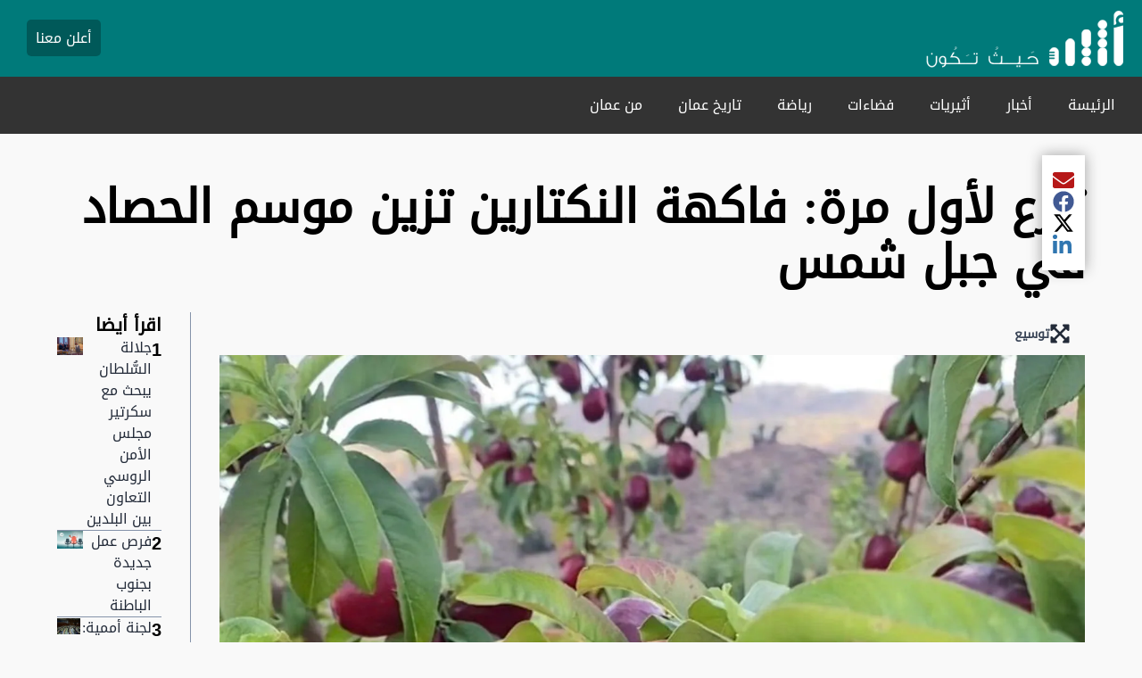

--- FILE ---
content_type: text/html; charset=utf-8
request_url: https://www.atheer.om/archive/640721/
body_size: 16514
content:
<!DOCTYPE html><html lang="ar" dir="rtl"><head><meta name="viewport" content="width=device-width, initial-scale=1"/><link rel="icon" type="image/x-icon" href="/pf/resources/favicon.ico?d=11"/><title>تزرع لأول مرة: فاكهة النكتارين تزين موسم الحصاد في جبل شمس – صحيفة أثير الالكترونية</title><meta property="og:title" content="تزرع لأول مرة: فاكهة النكتارين تزين موسم الحصاد في جبل شمس"/><meta name="twitter:title" content="تزرع لأول مرة: فاكهة النكتارين تزين موسم الحصاد في جبل شمس"/><meta property="og:image" content="https://atheer-atheer-prod.web.arc-cdn.net/resizer/v2/RS2BZB4WEJE6RGL3CMMHAPH5FY.jpeg?smart=true&amp;auth=7d5cb5a0af967265b8c8fb0aef2f063e23ebe63c2b101eb6055b99c62583500b&amp;width=1200&amp;height=630"/><meta name="twitter:image" content="https://atheer-atheer-prod.web.arc-cdn.net/resizer/v2/RS2BZB4WEJE6RGL3CMMHAPH5FY.jpeg?smart=true&amp;auth=7d5cb5a0af967265b8c8fb0aef2f063e23ebe63c2b101eb6055b99c62583500b&amp;width=1200&amp;height=630"/><meta property="og:type" content="article"/><meta name="robots" content="noarchive"/><meta property="og:site_name" content="صحيفة أثير الالكترونية"/><meta property="og:url" content="https://www.atheer.om//archive/640721"/><meta name="twitter:site" content="@Atheer_Oman"/><meta name="twitter:card" content="summary_large_image"/><link rel="canonical" href="https://www.atheer.om/archive/640721/"/><link id="fusion-template-styles" rel="stylesheet" type="text/css" href="/pf/dist/components/combinations/default.css?d=11&amp;mxId=00000000"/><link id="fusion-siteStyles-styles" rel="stylesheet" type="text/css" href="/pf/dist/css/atheer.css?d=11&amp;mxId=00000000"/><script type="application/javascript" id="polyfill-script">if(!Array.prototype.includes||!(window.Object && window.Object.assign)||!window.Promise||!window.Symbol||!window.fetch){document.write('<script type="application/javascript" src="/pf/dist/engine/polyfill.js?d=11&mxId=00000000" defer=""><\/script>')}</script><script id="fusion-engine-react-script" type="application/javascript" src="/pf/dist/engine/react.js?d=11&amp;mxId=00000000" defer=""></script><script id="fusion-engine-combinations-script" type="application/javascript" src="/pf/dist/components/combinations/default.js?d=11&amp;mxId=00000000" defer=""></script><style>body { writing-mode: horizontal-tb; }</style><script data-integration="inlineScripts">window.isIE = !!window.MSInputMethodContext && !!document.documentMode;</script><script async="" data-integration="nativo-ad" src="https://s.ntv.io/serve/load.js"></script><script data-cfasync="false" nonce="0cc338cf-904c-4415-b6eb-4de13c434329">try{(function(w,d){!function(j,k,l,m){if(j.zaraz)console.error("zaraz is loaded twice");else{j[l]=j[l]||{};j[l].executed=[];j.zaraz={deferred:[],listeners:[]};j.zaraz._v="5874";j.zaraz._n="0cc338cf-904c-4415-b6eb-4de13c434329";j.zaraz.q=[];j.zaraz._f=function(n){return async function(){var o=Array.prototype.slice.call(arguments);j.zaraz.q.push({m:n,a:o})}};for(const p of["track","set","debug"])j.zaraz[p]=j.zaraz._f(p);j.zaraz.init=()=>{var q=k.getElementsByTagName(m)[0],r=k.createElement(m),s=k.getElementsByTagName("title")[0];s&&(j[l].t=k.getElementsByTagName("title")[0].text);j[l].x=Math.random();j[l].w=j.screen.width;j[l].h=j.screen.height;j[l].j=j.innerHeight;j[l].e=j.innerWidth;j[l].l=j.location.href;j[l].r=k.referrer;j[l].k=j.screen.colorDepth;j[l].n=k.characterSet;j[l].o=(new Date).getTimezoneOffset();if(j.dataLayer)for(const t of Object.entries(Object.entries(dataLayer).reduce((u,v)=>({...u[1],...v[1]}),{})))zaraz.set(t[0],t[1],{scope:"page"});j[l].q=[];for(;j.zaraz.q.length;){const w=j.zaraz.q.shift();j[l].q.push(w)}r.defer=!0;for(const x of[localStorage,sessionStorage])Object.keys(x||{}).filter(z=>z.startsWith("_zaraz_")).forEach(y=>{try{j[l]["z_"+y.slice(7)]=JSON.parse(x.getItem(y))}catch{j[l]["z_"+y.slice(7)]=x.getItem(y)}});r.referrerPolicy="origin";r.src="/cdn-cgi/zaraz/s.js?z="+btoa(encodeURIComponent(JSON.stringify(j[l])));q.parentNode.insertBefore(r,q)};["complete","interactive"].includes(k.readyState)?zaraz.init():j.addEventListener("DOMContentLoaded",zaraz.init)}}(w,d,"zarazData","script");window.zaraz._p=async d$=>new Promise(ea=>{if(d$){d$.e&&d$.e.forEach(eb=>{try{const ec=d.querySelector("script[nonce]"),ed=ec?.nonce||ec?.getAttribute("nonce"),ee=d.createElement("script");ed&&(ee.nonce=ed);ee.innerHTML=eb;ee.onload=()=>{d.head.removeChild(ee)};d.head.appendChild(ee)}catch(ef){console.error(`Error executing script: ${eb}\n`,ef)}});Promise.allSettled((d$.f||[]).map(eg=>fetch(eg[0],eg[1])))}ea()});zaraz._p({"e":["(function(w,d){})(window,document)"]});})(window,document)}catch(e){throw fetch("/cdn-cgi/zaraz/t"),e;};</script></head><body><a class="skip-main" href="#main">default-output-block.skip-main</a><div id="fusion-app" class="c-stack b-application" data-style-direction="vertical" data-style-justification="start" data-style-alignment="unset" data-style-inline="false" data-style-wrap="nowrap"><div class="b-right-rail"><header class="c-stack b-right-rail__navigation" data-style-direction="vertical" data-style-justification="start" data-style-alignment="unset" data-style-inline="false" data-style-wrap="nowrap"><div id="fusion-static-enter:html-block-f0fpgDwswh3V24x" style="display:none" data-fusion-component="html-block-f0fpgDwswh3V24x"></div><div><!DOCTYPE html>
<html lang="ar" dir="rtl">
<head>
    <meta charset="UTF-8">
    <meta name="viewport" content="width=device-width, initial-scale=1.0">
    <title>Navigation Bar</title>
    <style>
        body {
            margin: 0;
            font-family: Arial, sans-serif;
        }
        .top-bar {
            background-color: #007a7a;
            color: white;
            display: flex;
            justify-content: space-between;
            align-items: center;
            padding: 10px;
            flex-wrap: wrap;
        }
        .top-bar a {
            color: white;
            text-decoration: none;
            margin-left: 20px;
            padding: 5px 10px;
            background-color: #005959;
            border-radius: 5px;
        }
        .top-bar a:hover {
            background-color: #004747;
        }
a.logobg {
background-color: transparent !important;
}
        .main-nav {
            background-color: #333;
            display: flex;
            justify-content: space-between;
            align-items: center;
            padding: 10px;
            flex-wrap: wrap;
        }
        .main-nav ul {
            list-style: none;
            margin: 0;
            padding: 0;
            display: flex;
            flex-wrap: wrap;
        }
        .main-nav li {
            margin: 0 10px;
            position: relative;
        }
        .main-nav a {
            color: white;
            text-decoration: none;
            padding: 10px;
            display: block;
        }
        .main-nav a:hover {
            text-decoration: underline;
            text-decoration-color: #007a7a;
        }
        .hamburger {
            display: none;
            flex-direction: column;
            cursor: pointer;
            padding: 10px;
            margin-right: 10px;
        }
        .hamburger div {
            background-color: black; /* Set to black */
            height: 2px;
            width: 20px;
            margin: 3px 0;
        }
        .dropdown-content {
            display: none;
            position: absolute;
            background-color: #333;
            min-width: 160px;
            z-index: 1;
            flex-direction: column;
            top: 40px;
            right: 0;
        }
        .dropdown:hover .dropdown-content {
            display: flex;
        }
        @media (max-width: 768px) {
            .hamburger {
                display: flex;
                order: -1; /* Positions it to the left */
            }
            .top-bar {
                justify-content: center; /* Center everything in the top-bar */
            }
            .top-bar a {
                margin-left: 0;
                margin-top: 10px;
            }
            .main-nav {
                flex-direction: column;
                align-items: flex-start;
                display: none; /* Start hidden */
            }
            .main-nav ul {
                flex-direction: column;
                width: 100%;
            }
            .main-nav li {
                width: 100%;
                margin: 0;
            }
            .main-nav a {
                width: 100%;
                text-align: center;
            }
            .active {
                display: flex; /* Only display when active */
            }
            .dropdown-content {
                display: none; /* Make sure it's initially hidden on mobile */
            }
            .dropdown.active .dropdown-content {
                display: flex; /* Submenu is displayed when its parent menu item is active */
            }
        }
    </style>
<script data-cfasync="false" nonce="0cc338cf-904c-4415-b6eb-4de13c434329">try{(function(w,d){!function(j,k,l,m){if(j.zaraz)console.error("zaraz is loaded twice");else{j[l]=j[l]||{};j[l].executed=[];j.zaraz={deferred:[],listeners:[]};j.zaraz._v="5874";j.zaraz._n="0cc338cf-904c-4415-b6eb-4de13c434329";j.zaraz.q=[];j.zaraz._f=function(n){return async function(){var o=Array.prototype.slice.call(arguments);j.zaraz.q.push({m:n,a:o})}};for(const p of["track","set","debug"])j.zaraz[p]=j.zaraz._f(p);j.zaraz.init=()=>{var q=k.getElementsByTagName(m)[0],r=k.createElement(m),s=k.getElementsByTagName("title")[0];s&&(j[l].t=k.getElementsByTagName("title")[0].text);j[l].x=Math.random();j[l].w=j.screen.width;j[l].h=j.screen.height;j[l].j=j.innerHeight;j[l].e=j.innerWidth;j[l].l=j.location.href;j[l].r=k.referrer;j[l].k=j.screen.colorDepth;j[l].n=k.characterSet;j[l].o=(new Date).getTimezoneOffset();if(j.dataLayer)for(const t of Object.entries(Object.entries(dataLayer).reduce((u,v)=>({...u[1],...v[1]}),{})))zaraz.set(t[0],t[1],{scope:"page"});j[l].q=[];for(;j.zaraz.q.length;){const w=j.zaraz.q.shift();j[l].q.push(w)}r.defer=!0;for(const x of[localStorage,sessionStorage])Object.keys(x||{}).filter(z=>z.startsWith("_zaraz_")).forEach(y=>{try{j[l]["z_"+y.slice(7)]=JSON.parse(x.getItem(y))}catch{j[l]["z_"+y.slice(7)]=x.getItem(y)}});r.referrerPolicy="origin";r.src="/cdn-cgi/zaraz/s.js?z="+btoa(encodeURIComponent(JSON.stringify(j[l])));q.parentNode.insertBefore(r,q)};["complete","interactive"].includes(k.readyState)?zaraz.init():j.addEventListener("DOMContentLoaded",zaraz.init)}}(w,d,"zarazData","script");window.zaraz._p=async d$=>new Promise(ea=>{if(d$){d$.e&&d$.e.forEach(eb=>{try{const ec=d.querySelector("script[nonce]"),ed=ec?.nonce||ec?.getAttribute("nonce"),ee=d.createElement("script");ed&&(ee.nonce=ed);ee.innerHTML=eb;ee.onload=()=>{d.head.removeChild(ee)};d.head.appendChild(ee)}catch(ef){console.error(`Error executing script: ${eb}\n`,ef)}});Promise.allSettled((d$.f||[]).map(eg=>fetch(eg[0],eg[1])))}ea()});zaraz._p({"e":["(function(w,d){})(window,document)"]});})(window,document)}catch(e){throw fetch("/cdn-cgi/zaraz/t"),e;};</script></head>
<body>
    <div class="top-bar">
        <div class="hamburger" onclick="toggleMenu()">
            <div></div>
            <div></div>
            <div></div>
        </div>
        <div class="logo">
            <a href="/" class="logobg"><img src="https://cloudfront-eu-central-1.images.arcpublishing.com/sandbox.atheer/363V3YC4O5GKFFFAUQ3VCXIHFQ.png" alt="Logo" style="max-width: 100%; height: auto;"></a>
        </div>
        <div>
          <a href="/cdn-cgi/l/email-protection#1c75727a735c7d687479796e327371">أعلن معنا</a>

            <span id="date"></span>
        </div>
    </div>
    <div class="main-nav">
        <ul>
            <li><a href="/">الرئيسة</a></li>
            <li class="dropdown">
                <a href="/news">أخبار</a>
                <div class="dropdown-content">
                    <a href="/news/local">أخبار محلية</a>
                    <a href="/news/world">أخبار دولية</a>
                </div>
            </li>
            <li><a href="#">أثيريات</a></li>
            <li><a href="/articles">فضاءات</a></li>
            <li class="dropdown">
                <a href="/sports">رياضة</a>
                <div class="dropdown-content">
                    <a href="/sports/nationalsports">رياضة محلية</a>
                    <a href="/sports/internationalsports">رياضة عالمية</a>
                </div>
            </li>
            <li><a href="/oman_history">تاريخ عمان</a></li>
            <li><a href="/general">من عمان</a></li>
        </ul>
    </div>
    <script data-cfasync="false" src="/cdn-cgi/scripts/5c5dd728/cloudflare-static/email-decode.min.js"></script><script>
        function toggleMenu() {
            var nav = document.querySelector('.main-nav');
            nav.classList.toggle('active');
        }
    </script>
</body>
</html></div><div id="fusion-static-exit:html-block-f0fpgDwswh3V24x" style="display:none" data-fusion-component="html-block-f0fpgDwswh3V24x"></div></header><section role="main" id="main" tabindex="-1" class="b-right-rail__main"><div class="c-stack b-right-rail__full-width-1" data-style-direction="vertical" data-style-justification="start" data-style-alignment="unset" data-style-inline="false" data-style-wrap="nowrap"><a class="c-overline b-overline" href="/news/">أخبار</a><h1 class="b-headline">تزرع لأول مرة: فاكهة النكتارين تزين موسم الحصاد في جبل شمس</h1><div class="c-stack b-share-bar" data-style-direction="vertical" data-style-justification="center" data-style-alignment="center" data-style-inline="false" data-style-wrap="nowrap"><button aria-label="مشاركة المقال الحالي عبر البريد الإلكتروني" class="c-button c-button--medium c-button--default" type="button"><span class="visually-hidden">مشاركة المقال الحالي عبر البريد الإلكتروني</span><span><svg class="c-icon b-share-bar__email" width="22" height="22" xmlns="http://www.w3.org/2000/svg" viewBox="0 0 512 512" fill="currentColor" aria-hidden="true" focusable="false"><path d="M502.3 190.8c3.9-3.1 9.7-.2 9.7 4.7V400c0 26.5-21.5 48-48 48H48c-26.5 0-48-21.5-48-48V195.6c0-5 5.7-7.8 9.7-4.7 22.4 17.4 52.1 39.5 154.1 113.6 21.1 15.4 56.7 47.8 92.2 47.6 35.7.3 72-32.8 92.3-47.6 102-74.1 131.6-96.3 154-113.7zM256 320c23.2.4 56.6-29.2 73.4-41.4 132.7-96.3 142.8-104.7 173.4-128.7 5.8-4.5 9.2-11.5 9.2-18.9v-19c0-26.5-21.5-48-48-48H48C21.5 64 0 85.5 0 112v19c0 7.4 3.4 14.3 9.2 18.9 30.6 23.9 40.7 32.4 173.4 128.7 16.8 12.2 50.2 41.8 73.4 41.4z"></path></svg></span></button><button aria-label="مشاركة المقال الحالي عبر Facebook" class="c-button c-button--medium c-button--default" type="button"><span class="visually-hidden">مشاركة المقال الحالي عبر Facebook</span><span><svg class="c-icon b-share-bar__facebook" width="22" height="22" xmlns="http://www.w3.org/2000/svg" viewBox="0 0 512 512" fill="currentColor" aria-hidden="true" focusable="false"><path d="M504 256C504 119 393 8 256 8S8 119 8 256c0 123.78 90.69 226.38 209.25 245V327.69h-63V256h63v-54.64c0-62.15 37-96.48 93.67-96.48 27.14 0 55.52 4.84 55.52 4.84v61h-31.28c-30.8 0-40.41 19.12-40.41 38.73V256h68.78l-11 71.69h-57.78V501C413.31 482.38 504 379.78 504 256z"></path></svg></span></button><button aria-label="مشاركة المقال الحالي عبر X" class="c-button c-button--medium c-button--default" type="button"><span class="visually-hidden">مشاركة المقال الحالي عبر X</span><span><svg class="c-icon b-share-bar__twitter" width="22" height="22" xmlns="http://www.w3.org/2000/svg" viewBox="0 0 512 512" fill="currentColor" aria-hidden="true" focusable="false"><path d="M389.2 48h70.6L305.6 224.2 487 464H345L233.7 318.6 106.5 464H35.8L200.7 275.5 26.8 48H172.4L272.9 180.9 389.2 48zM364.4 421.8h39.1L151.1 88h-42L364.4 421.8z"></path></svg></span></button><button aria-label="مشاركة المقال الحالي عبر LinkedIn" class="c-button c-button--medium c-button--default" type="button"><span class="visually-hidden">مشاركة المقال الحالي عبر LinkedIn</span><span><svg class="c-icon b-share-bar__linkedin" width="22" height="22" xmlns="http://www.w3.org/2000/svg" viewBox="0 0 512 512" fill="currentColor" aria-hidden="true" focusable="false"><path d="M100.28 448H7.4V148.9h92.88zM53.79 108.1C24.09 108.1 0 83.5 0 53.8a53.79 53.79 0 0 1 107.58 0c0 29.7-24.1 54.3-53.79 54.3zM447.9 448h-92.68V302.4c0-34.7-.7-79.2-48.29-79.2-48.29 0-55.69 37.7-55.69 76.7V448h-92.78V148.9h89.08v40.8h1.3c12.4-23.5 42.69-48.3 87.88-48.3 94 0 111.28 61.9 111.28 142.3V448z"></path></svg></span></button></div></div><div class="c-grid b-right-rail__rail-container"><div class="c-stack b-right-rail__main-interior-item" data-style-direction="vertical" data-style-justification="start" data-style-alignment="unset" data-style-inline="false" data-style-wrap="nowrap"><div id="arcad-feature-f0fTBeq9QPRU2lP-193d4c0410010f" class="c-stack b-ads-block" data-style-direction="vertical" data-style-justification="start" data-style-alignment="center" data-style-inline="false" data-style-wrap="nowrap"><div data-testid="ad-block-unit-wrapper"><div id="arcad_f0fTBeq9QPRU2lP-193d4c0410010f"></div></div></div><div class="b-lead-art"><figure class="c-media-item"><button aria-label="lead-art-block.fullscreen-enter" class="c-button c-button--medium c-button--default" type="button"><span class="visually-hidden">lead-art-block.fullscreen-enter</span><svg class="c-icon" width="48" height="48" xmlns="http://www.w3.org/2000/svg" viewBox="0 0 512 512" fill="currentColor" aria-hidden="true" focusable="false"><path d="M480 344V456C480.008 459.154 479.393 462.278 478.189 465.194C476.986 468.109 475.218 470.758 472.988 472.988C470.758 475.218 468.109 476.986 465.194 478.189C462.278 479.393 459.154 480.008 456 480H344C322.61 480 311.91 454.1 327 439L363.2 402.8L256 295.6L148.77 402.9L185 439C200.09 454.1 189.39 480 168 480H56.0001C52.8461 480.008 49.7217 479.393 46.8063 478.189C43.8909 476.986 41.242 475.218 39.0119 472.988C36.7817 470.758 35.0142 468.109 33.8108 465.194C32.6075 462.278 31.9922 459.154 32.0001 456V344C32.0001 322.6 57.8901 311.9 73.0001 327L109.19 363.2L216.46 256L109.18 148.7L73.0001 185C57.9001 200.1 32.0001 189.4 32.0001 168V56.0001C31.9922 52.8461 32.6075 49.7217 33.8108 46.8063C35.0142 43.8909 36.7817 41.242 39.0119 39.0119C41.242 36.7817 43.8909 35.0142 46.8063 33.8108C49.7217 32.6075 52.8461 31.9922 56.0001 32.0001H168C189.39 32.0001 200.09 57.9001 185 73.0001L148.8 109.2L256 216.4L363.23 109.1L327 73.0001C311.91 57.9001 322.61 32.0001 344 32.0001H456C459.154 31.9922 462.278 32.6075 465.194 33.8108C468.109 35.0142 470.758 36.7817 472.988 39.0119C475.218 41.242 476.986 43.8909 478.189 46.8063C479.393 49.7217 480.008 52.8461 480 56.0001V168C480 189.4 454.11 200.1 439 185L402.81 148.8L295.54 256L402.82 363.3L439 327.1C454.1 311.9 480 322.6 480 344Z"></path></svg><span>توسيع</span></button><div class="b-lead-art__image-wrapper"><img data-chromatic="ignore" alt="" class="c-image" loading="eager" src="https://atheer-atheer-prod.web.arc-cdn.net/resizer/v2/RS2BZB4WEJE6RGL3CMMHAPH5FY.jpeg?smart=true&amp;auth=7d5cb5a0af967265b8c8fb0aef2f063e23ebe63c2b101eb6055b99c62583500b&amp;width=902&amp;height=507" srcSet="https://atheer-atheer-prod.web.arc-cdn.net/resizer/v2/RS2BZB4WEJE6RGL3CMMHAPH5FY.jpeg?smart=true&amp;auth=7d5cb5a0af967265b8c8fb0aef2f063e23ebe63c2b101eb6055b99c62583500b&amp;width=800&amp;height=449 800w, https://atheer-atheer-prod.web.arc-cdn.net/resizer/v2/RS2BZB4WEJE6RGL3CMMHAPH5FY.jpeg?smart=true&amp;auth=7d5cb5a0af967265b8c8fb0aef2f063e23ebe63c2b101eb6055b99c62583500b&amp;width=1600&amp;height=899 1600w" width="902" height="507"/></div></figure></div><time as="time" class="c-date b-date" dateTime="2024-06-02T05:26:51Z">June 02, 2024 at 9:26AM GMT+4</time><article class="b-article-body"><p class="c-paragraph"><p style="text-align:justify;">أثير – مازن المقبالي</p></p><p class="c-paragraph"><p style="text-align:justify;">تشهد أغلب قرى جبل شمس بولاية الحمراء بمحافظة الداخليه هذه الأيام موسم حصاد مجموعة من الفواكه التي يتميز بزراعتها أهالي هذه القرى، ومنها فاكهة النكتارين والدراق والمشمش بأنواعه، حيث يستمر موسم الحصاد لكل شجرة من إسبوع إلى إسبوعين فقط.</p></p><figure class="c-media-item b-article-body__image"><img data-chromatic="ignore" alt="" class="c-image" loading="lazy" src="https://atheer-atheer-prod.web.arc-cdn.net/resizer/v2/574XC7VJYNCULO4YJZHJSZQDEY.jpeg?auth=4b86b2bc71b2cf095c0c8cef69f4e9577fa99501df4204d99a022ca7b5cb27ad&amp;width=800&amp;height=530" srcSet="https://atheer-atheer-prod.web.arc-cdn.net/resizer/v2/574XC7VJYNCULO4YJZHJSZQDEY.jpeg?auth=4b86b2bc71b2cf095c0c8cef69f4e9577fa99501df4204d99a022ca7b5cb27ad&amp;width=274&amp;height=181 274w, https://atheer-atheer-prod.web.arc-cdn.net/resizer/v2/574XC7VJYNCULO4YJZHJSZQDEY.jpeg?auth=4b86b2bc71b2cf095c0c8cef69f4e9577fa99501df4204d99a022ca7b5cb27ad&amp;width=400&amp;height=265 400w, https://atheer-atheer-prod.web.arc-cdn.net/resizer/v2/574XC7VJYNCULO4YJZHJSZQDEY.jpeg?auth=4b86b2bc71b2cf095c0c8cef69f4e9577fa99501df4204d99a022ca7b5cb27ad&amp;width=768&amp;height=508 768w, https://atheer-atheer-prod.web.arc-cdn.net/resizer/v2/574XC7VJYNCULO4YJZHJSZQDEY.jpeg?auth=4b86b2bc71b2cf095c0c8cef69f4e9577fa99501df4204d99a022ca7b5cb27ad&amp;width=1024&amp;height=678 1024w, https://atheer-atheer-prod.web.arc-cdn.net/resizer/v2/574XC7VJYNCULO4YJZHJSZQDEY.jpeg?auth=4b86b2bc71b2cf095c0c8cef69f4e9577fa99501df4204d99a022ca7b5cb27ad&amp;width=1440&amp;height=953 1440w" width="800" height="530"/></figure><figure class="c-media-item b-article-body__image"><img data-chromatic="ignore" alt="" class="c-image" loading="lazy" src="https://atheer-atheer-prod.web.arc-cdn.net/resizer/v2/OJJCTTG6SBCFDDMT3JTGENSVKA.jpeg?auth=4bbae5a8c00c7e717a569a4943f76a8ee091ebc500dcdcdbe6266bb724744c51&amp;width=800&amp;height=697" srcSet="https://atheer-atheer-prod.web.arc-cdn.net/resizer/v2/OJJCTTG6SBCFDDMT3JTGENSVKA.jpeg?auth=4bbae5a8c00c7e717a569a4943f76a8ee091ebc500dcdcdbe6266bb724744c51&amp;width=274&amp;height=238 274w, https://atheer-atheer-prod.web.arc-cdn.net/resizer/v2/OJJCTTG6SBCFDDMT3JTGENSVKA.jpeg?auth=4bbae5a8c00c7e717a569a4943f76a8ee091ebc500dcdcdbe6266bb724744c51&amp;width=400&amp;height=348 400w, https://atheer-atheer-prod.web.arc-cdn.net/resizer/v2/OJJCTTG6SBCFDDMT3JTGENSVKA.jpeg?auth=4bbae5a8c00c7e717a569a4943f76a8ee091ebc500dcdcdbe6266bb724744c51&amp;width=768&amp;height=669 768w, https://atheer-atheer-prod.web.arc-cdn.net/resizer/v2/OJJCTTG6SBCFDDMT3JTGENSVKA.jpeg?auth=4bbae5a8c00c7e717a569a4943f76a8ee091ebc500dcdcdbe6266bb724744c51&amp;width=1024&amp;height=892 1024w, https://atheer-atheer-prod.web.arc-cdn.net/resizer/v2/OJJCTTG6SBCFDDMT3JTGENSVKA.jpeg?auth=4bbae5a8c00c7e717a569a4943f76a8ee091ebc500dcdcdbe6266bb724744c51&amp;width=1440&amp;height=1254 1440w" width="800" height="697"/></figure><p class="c-paragraph"><p style="text-align:justify;">تواصلت “أثير” مع أسعد الخاطري أحد المهتمين بزراعة هذه الأشجار في جبل شمس، الذي قال بأن هذه الأنواع من الأشجار تحتاج إلى عناية خاصة منذ بداية التزهير أو تفتح الأزهار خلال شهري فبراير ومارس حتى شهر مايو، حيث يهتم المزارعون بري مزروعاتهم بانتظام حتى لا تفقد الأشجار ثمارها، وبعد انتهاء موسم الحصاد يقوم المزارعون بعملية التسميد الأولى لتعويض نقص العناصر الغذائية المفقودة.</p></p><p class="c-paragraph"><p style="text-align:justify;">وأشار الخاطري إلى أن المزارعين تميزوا هذه السنة بإنتاج طيب من الأشجار المستحدثة في جبل شمس مثل شجرة النكتارين التي نجحت زراعتها لأول مرة وإنتاجها الوفير، وتعد شجرة النكتارين من الأشجار المستوردة من الخارج وهي من فصيلة فاكهة الخوخ وتختلف عنها والدراق بالطعم وبالشكل الخارجي, حيث أن ثمار النكتارين عديم الوبر أو الزغب مقارنةً بثمار الدراق التي تكتسي ثمرتها بالوبر.</p></p><figure class="c-media-item b-article-body__image"><img data-chromatic="ignore" alt="تزرع لأول مرة: فاكهة النكتارين تزين موسم الحصاد في جبل شمس" class="c-image" loading="lazy" src="https://atheer-atheer-prod.web.arc-cdn.net/resizer/v2/7ZCQH6USAFEOVJD5VOHUHJMHTQ.jpeg?auth=4ba047a6048cf56fe2b7e8a527a55f486944bb6a7c7e655c72a0464b3ee18077&amp;width=800&amp;height=871" srcSet="https://atheer-atheer-prod.web.arc-cdn.net/resizer/v2/7ZCQH6USAFEOVJD5VOHUHJMHTQ.jpeg?auth=4ba047a6048cf56fe2b7e8a527a55f486944bb6a7c7e655c72a0464b3ee18077&amp;width=274&amp;height=298 274w, https://atheer-atheer-prod.web.arc-cdn.net/resizer/v2/7ZCQH6USAFEOVJD5VOHUHJMHTQ.jpeg?auth=4ba047a6048cf56fe2b7e8a527a55f486944bb6a7c7e655c72a0464b3ee18077&amp;width=400&amp;height=435 400w, https://atheer-atheer-prod.web.arc-cdn.net/resizer/v2/7ZCQH6USAFEOVJD5VOHUHJMHTQ.jpeg?auth=4ba047a6048cf56fe2b7e8a527a55f486944bb6a7c7e655c72a0464b3ee18077&amp;width=768&amp;height=836 768w, https://atheer-atheer-prod.web.arc-cdn.net/resizer/v2/7ZCQH6USAFEOVJD5VOHUHJMHTQ.jpeg?auth=4ba047a6048cf56fe2b7e8a527a55f486944bb6a7c7e655c72a0464b3ee18077&amp;width=1024&amp;height=1114 1024w, https://atheer-atheer-prod.web.arc-cdn.net/resizer/v2/7ZCQH6USAFEOVJD5VOHUHJMHTQ.jpeg?auth=4ba047a6048cf56fe2b7e8a527a55f486944bb6a7c7e655c72a0464b3ee18077&amp;width=1440&amp;height=1567 1440w" width="800" height="871"/><figcaption class="c-media-item__fig-caption"><span class="c-media-item__title">تزرع لأول مرة: فاكهة النكتارين تزين موسم الحصاد في جبل شمس </span><span class="c-media-item__caption">تزرع لأول مرة: فاكهة النكتارين تزين موسم الحصاد في جبل شمس </span></figcaption></figure><p class="c-paragraph"><p style="text-align:justify;">وذكر الخاطري بأن لثمار النكتارين العديد من الفوائد، منها تحسين الهضم لاحتوائها على نسب عالية من الألياف مما يجعلها ممتازة لتحسين صحة الجهاز الهضمي، كذلك تساعد في الحماية من فقر الدم وتعزيز المناعة والوقاية من نقص البوتاسيوم.</p></p><p class="c-paragraph"><p style="text-align:justify;">وأكد الخاطري بأن المزارعين حرصوا بعدم إدخال المبيدات الحشرية لمزروعاتهم وإنما استخدموا المعالجة الطبيعية للآفة التي تصيب الثمار مثل النمل الآكل للثمار وتكون هذه المعالجة باستخدام السماد الطبيعي على جذور الأشجار.</p></p></article><div id="arcad-feature-f0fQxOfhyTF26N3-10ccee08e14cb7" class="c-stack b-ads-block" data-style-direction="vertical" data-style-justification="start" data-style-alignment="center" data-style-inline="false" data-style-wrap="nowrap"><div data-testid="ad-block-unit-wrapper"><div id="arcad_f0fQxOfhyTF26N3-10ccee08e14cb7"></div></div></div><div id="fusion-static-enter:html-block-f0fdrPexIA072Ca" style="display:none" data-fusion-component="html-block-f0fdrPexIA072Ca"></div><div><!DOCTYPE html>
<html lang="en">
<head>
    <meta charset="UTF-8">
    <meta name="viewport" content="width=device-width, initial-scale=1.0">
    <title>Your Page Title</title> <!-- This is the page title -->
    <style>
        .mobile-share-bar {
            display: none; /* Initially hide the share bar */
            position: fixed;
            bottom: 0;
            left: 0;
            width: 100%;
            background-color: #fff;
            box-shadow: 0 -2px 5px rgba(0, 0, 0, 0.1);
            justify-content: space-around;
            padding: 10px 0;
            z-index: 1000;
        }

        .mobile-share-bar a {
            flex: 1;
            text-align: center;
            border: none;
            background: none;
        }

        .mobile-share-bar img {
            width: 24px;
            height: 24px;
        }

        /* Media Query for Mobile Devices */
        @media only screen and (max-width: 768px) {
            .mobile-share-bar {
                display: flex; /* Show the share bar only on mobile screens */
            }
        }
    </style>
<script data-cfasync="false" nonce="0cc338cf-904c-4415-b6eb-4de13c434329">try{(function(w,d){!function(j,k,l,m){if(j.zaraz)console.error("zaraz is loaded twice");else{j[l]=j[l]||{};j[l].executed=[];j.zaraz={deferred:[],listeners:[]};j.zaraz._v="5874";j.zaraz._n="0cc338cf-904c-4415-b6eb-4de13c434329";j.zaraz.q=[];j.zaraz._f=function(n){return async function(){var o=Array.prototype.slice.call(arguments);j.zaraz.q.push({m:n,a:o})}};for(const p of["track","set","debug"])j.zaraz[p]=j.zaraz._f(p);j.zaraz.init=()=>{var q=k.getElementsByTagName(m)[0],r=k.createElement(m),s=k.getElementsByTagName("title")[0];s&&(j[l].t=k.getElementsByTagName("title")[0].text);j[l].x=Math.random();j[l].w=j.screen.width;j[l].h=j.screen.height;j[l].j=j.innerHeight;j[l].e=j.innerWidth;j[l].l=j.location.href;j[l].r=k.referrer;j[l].k=j.screen.colorDepth;j[l].n=k.characterSet;j[l].o=(new Date).getTimezoneOffset();if(j.dataLayer)for(const t of Object.entries(Object.entries(dataLayer).reduce((u,v)=>({...u[1],...v[1]}),{})))zaraz.set(t[0],t[1],{scope:"page"});j[l].q=[];for(;j.zaraz.q.length;){const w=j.zaraz.q.shift();j[l].q.push(w)}r.defer=!0;for(const x of[localStorage,sessionStorage])Object.keys(x||{}).filter(z=>z.startsWith("_zaraz_")).forEach(y=>{try{j[l]["z_"+y.slice(7)]=JSON.parse(x.getItem(y))}catch{j[l]["z_"+y.slice(7)]=x.getItem(y)}});r.referrerPolicy="origin";r.src="/cdn-cgi/zaraz/s.js?z="+btoa(encodeURIComponent(JSON.stringify(j[l])));q.parentNode.insertBefore(r,q)};["complete","interactive"].includes(k.readyState)?zaraz.init():j.addEventListener("DOMContentLoaded",zaraz.init)}}(w,d,"zarazData","script");window.zaraz._p=async d$=>new Promise(ea=>{if(d$){d$.e&&d$.e.forEach(eb=>{try{const ec=d.querySelector("script[nonce]"),ed=ec?.nonce||ec?.getAttribute("nonce"),ee=d.createElement("script");ed&&(ee.nonce=ed);ee.innerHTML=eb;ee.onload=()=>{d.head.removeChild(ee)};d.head.appendChild(ee)}catch(ef){console.error(`Error executing script: ${eb}\n`,ef)}});Promise.allSettled((d$.f||[]).map(eg=>fetch(eg[0],eg[1])))}ea()});zaraz._p({"e":["(function(w,d){})(window,document)"]});})(window,document)}catch(e){throw fetch("/cdn-cgi/zaraz/t"),e;};</script></head>
<body>

    <div class="mobile-share-bar">
        <a href="#" target="_blank" id="twitter-share">
            <img src="https://upload.wikimedia.org/wikipedia/commons/thumb/c/ce/X_logo_2023.svg/70px-X_logo_2023.svg.png" alt="Share to X">
        </a>
        <a href="#" target="_blank" id="facebook-share">
            <img src="https://upload.wikimedia.org/wikipedia/commons/5/51/Facebook_f_logo_%282019%29.svg" alt="Share to Facebook">
        </a>
        <a href="#" target="_blank" id="whatsapp-share">
            <img src="https://upload.wikimedia.org/wikipedia/commons/6/6b/WhatsApp.svg" alt="Share to WhatsApp">
        </a>
    </div>

    <script>
        const pageTitle = encodeURIComponent(document.title);
        const pageURL = encodeURIComponent(window.location.href);

        // Share text will now just be the page title followed by the page URL
        const shareText = `${pageTitle}\n${pageURL}`;

        // Update X (Twitter) Share Link
        document.getElementById('twitter-share').href = `https://twitter.com/intent/tweet?text=${shareText}`;

        // Update Facebook Share Link
        document.getElementById('facebook-share').href = `https://www.facebook.com/sharer/sharer.php?u=${pageURL}&quote=${pageTitle}`;

        // Update WhatsApp Share Link
        document.getElementById('whatsapp-share').href = `https://wa.me/?text=${shareText}`;
    </script>
    
</body>
</html></div><div id="fusion-static-exit:html-block-f0fdrPexIA072Ca" style="display:none" data-fusion-component="html-block-f0fdrPexIA072Ca"></div></div><aside class="c-stack b-right-rail__main-right-rail" data-style-direction="vertical" data-style-justification="start" data-style-alignment="unset" data-style-inline="false" data-style-wrap="nowrap"><div class="c-stack b-single-chain" data-style-direction="vertical" data-style-justification="start" data-style-alignment="unset" data-style-inline="false" data-style-wrap="nowrap"><div class="c-stack b-single-chain__children-stack" data-style-direction="vertical" data-style-justification="start" data-style-alignment="unset" data-style-inline="false" data-style-wrap="nowrap"><div class="c-stack b-numbered-list" data-style-direction="vertical" data-style-justification="start" data-style-alignment="unset" data-style-inline="false" data-style-wrap="nowrap"><h2 class="c-heading">اقرأ أيضا</h2><div class="c-stack b-numbered-list__items" data-style-direction="vertical" data-style-justification="start" data-style-alignment="unset" data-style-inline="false" data-style-wrap="nowrap"><div class="c-stack b-numbered-list__item" data-style-direction="horizontal" data-style-justification="start" data-style-alignment="unset" data-style-inline="false" data-style-wrap="nowrap"><p class="c-paragraph">1</p><a class="c-link" href="/2025/11/13/122433"><h3 class="c-heading">جلالة السُّلطان يبحث مع سكرتير مجلس الأمن الروسي التعاون بين البلدين</h3></a><a class="c-link b-numbered-list__item-image" href="/2025/11/13/122433" aria-hidden="true" tabindex="-1"><img data-chromatic="ignore" alt="" class="c-image" loading="lazy" src="https://atheer-atheer-prod.web.arc-cdn.net/resizer/v2/SCEUIWI5VFCQPKMYQNBXTUMZXQ.jpg?smart=true&amp;auth=47e9ca33ffdf263d28bf6172ce800fd2261b9d48d0bd14dc05c52241acd1366d&amp;width=274&amp;height=182" srcSet="https://atheer-atheer-prod.web.arc-cdn.net/resizer/v2/SCEUIWI5VFCQPKMYQNBXTUMZXQ.jpg?smart=true&amp;auth=47e9ca33ffdf263d28bf6172ce800fd2261b9d48d0bd14dc05c52241acd1366d&amp;width=137&amp;height=91 137w, https://atheer-atheer-prod.web.arc-cdn.net/resizer/v2/SCEUIWI5VFCQPKMYQNBXTUMZXQ.jpg?smart=true&amp;auth=47e9ca33ffdf263d28bf6172ce800fd2261b9d48d0bd14dc05c52241acd1366d&amp;width=274&amp;height=182 274w, https://atheer-atheer-prod.web.arc-cdn.net/resizer/v2/SCEUIWI5VFCQPKMYQNBXTUMZXQ.jpg?smart=true&amp;auth=47e9ca33ffdf263d28bf6172ce800fd2261b9d48d0bd14dc05c52241acd1366d&amp;width=548&amp;height=364 548w" width="274" height="182"/></a></div><hr aria-hidden="true"/><div class="c-stack b-numbered-list__item" data-style-direction="horizontal" data-style-justification="start" data-style-alignment="unset" data-style-inline="false" data-style-wrap="nowrap"><p class="c-paragraph">2</p><a class="c-link" href="/2025/11/13/103115"><h3 class="c-heading">فرص عمل جديدة بجنوب الباطنة</h3></a><a class="c-link b-numbered-list__item-image" href="/2025/11/13/103115" aria-hidden="true" tabindex="-1"><img data-chromatic="ignore" alt="" class="c-image" loading="lazy" src="https://atheer-atheer-prod.web.arc-cdn.net/resizer/v2/LINNYXPB2VBIFNKK2SQYS4HZ6Q.png?smart=true&amp;auth=44d9f2c20ffe312814b4dd7b402484c41306a4cb39021cd2c3ef4120ce66b68f&amp;width=274&amp;height=182" srcSet="https://atheer-atheer-prod.web.arc-cdn.net/resizer/v2/LINNYXPB2VBIFNKK2SQYS4HZ6Q.png?smart=true&amp;auth=44d9f2c20ffe312814b4dd7b402484c41306a4cb39021cd2c3ef4120ce66b68f&amp;width=137&amp;height=91 137w, https://atheer-atheer-prod.web.arc-cdn.net/resizer/v2/LINNYXPB2VBIFNKK2SQYS4HZ6Q.png?smart=true&amp;auth=44d9f2c20ffe312814b4dd7b402484c41306a4cb39021cd2c3ef4120ce66b68f&amp;width=274&amp;height=182 274w, https://atheer-atheer-prod.web.arc-cdn.net/resizer/v2/LINNYXPB2VBIFNKK2SQYS4HZ6Q.png?smart=true&amp;auth=44d9f2c20ffe312814b4dd7b402484c41306a4cb39021cd2c3ef4120ce66b68f&amp;width=548&amp;height=364 548w" width="274" height="182"/></a></div><hr aria-hidden="true"/><div class="c-stack b-numbered-list__item" data-style-direction="horizontal" data-style-justification="start" data-style-alignment="unset" data-style-inline="false" data-style-wrap="nowrap"><p class="c-paragraph">3</p><a class="c-link" href="/2025/11/13/084637"><h3 class="c-heading">لجنة أممية: لا شرعية لاحتلال الموارد الطبيعية الفلسطينية</h3></a><a class="c-link b-numbered-list__item-image" href="/2025/11/13/084637" aria-hidden="true" tabindex="-1"><img data-chromatic="ignore" alt="" class="c-image" loading="lazy" src="https://atheer-atheer-prod.web.arc-cdn.net/resizer/v2/W62NPSADNZDPBBYH5XMBBHNRRU.jpg?smart=true&amp;auth=3a39c5159bb0055ae1fbb7c92aa43012b64cf23fd552ab125fd1dfad450e9439&amp;width=274&amp;height=182" srcSet="https://atheer-atheer-prod.web.arc-cdn.net/resizer/v2/W62NPSADNZDPBBYH5XMBBHNRRU.jpg?smart=true&amp;auth=3a39c5159bb0055ae1fbb7c92aa43012b64cf23fd552ab125fd1dfad450e9439&amp;width=137&amp;height=91 137w, https://atheer-atheer-prod.web.arc-cdn.net/resizer/v2/W62NPSADNZDPBBYH5XMBBHNRRU.jpg?smart=true&amp;auth=3a39c5159bb0055ae1fbb7c92aa43012b64cf23fd552ab125fd1dfad450e9439&amp;width=274&amp;height=182 274w, https://atheer-atheer-prod.web.arc-cdn.net/resizer/v2/W62NPSADNZDPBBYH5XMBBHNRRU.jpg?smart=true&amp;auth=3a39c5159bb0055ae1fbb7c92aa43012b64cf23fd552ab125fd1dfad450e9439&amp;width=548&amp;height=364 548w" width="274" height="182"/></a></div><hr aria-hidden="true"/><div class="c-stack b-numbered-list__item" data-style-direction="horizontal" data-style-justification="start" data-style-alignment="unset" data-style-inline="false" data-style-wrap="nowrap"><p class="c-paragraph">4</p><a class="c-link" href="/2025/11/12/100951"><h3 class="c-heading">على غير توقعاتها السابقة: وكالة الطاقة الدولية تؤكد نمو الطلب العالمي على النفط والغاز</h3></a><a class="c-link b-numbered-list__item-image" href="/2025/11/12/100951" aria-hidden="true" tabindex="-1"><img data-chromatic="ignore" alt="" class="c-image" loading="lazy" src="https://atheer-atheer-prod.web.arc-cdn.net/resizer/v2/QWNLLV762FFFPNARQC6XSFICGY.jpg?smart=true&amp;auth=b6b4121a5dc3a1cf734eafffe435eda743b7aef8e190765d106ddebe6b8f3284&amp;width=274&amp;height=182" srcSet="https://atheer-atheer-prod.web.arc-cdn.net/resizer/v2/QWNLLV762FFFPNARQC6XSFICGY.jpg?smart=true&amp;auth=b6b4121a5dc3a1cf734eafffe435eda743b7aef8e190765d106ddebe6b8f3284&amp;width=137&amp;height=91 137w, https://atheer-atheer-prod.web.arc-cdn.net/resizer/v2/QWNLLV762FFFPNARQC6XSFICGY.jpg?smart=true&amp;auth=b6b4121a5dc3a1cf734eafffe435eda743b7aef8e190765d106ddebe6b8f3284&amp;width=274&amp;height=182 274w, https://atheer-atheer-prod.web.arc-cdn.net/resizer/v2/QWNLLV762FFFPNARQC6XSFICGY.jpg?smart=true&amp;auth=b6b4121a5dc3a1cf734eafffe435eda743b7aef8e190765d106ddebe6b8f3284&amp;width=548&amp;height=364 548w" width="274" height="182"/></a></div><hr aria-hidden="true"/><div class="c-stack b-numbered-list__item" data-style-direction="horizontal" data-style-justification="start" data-style-alignment="unset" data-style-inline="false" data-style-wrap="nowrap"><p class="c-paragraph">5</p><a class="c-link" href="/2025/11/12/075812"><h3 class="c-heading">مَن يريد معرفة اهتمام العُمانيين بتملّك الكتب؛ فلينظر إلى تقييدات هذا المخطوط </h3></a><a class="c-link b-numbered-list__item-image" href="/2025/11/12/075812" aria-hidden="true" tabindex="-1"><img data-chromatic="ignore" alt="" class="c-image" loading="lazy" src="https://atheer-atheer-prod.web.arc-cdn.net/resizer/v2/X7OYJAROWVDXHCEWZXD7SINANQ.png?smart=true&amp;auth=f3768a663f23118c9f9fe90bf1aa8b95d30a198e363f7126726e3ba5cf0171c1&amp;width=274&amp;height=182" srcSet="https://atheer-atheer-prod.web.arc-cdn.net/resizer/v2/X7OYJAROWVDXHCEWZXD7SINANQ.png?smart=true&amp;auth=f3768a663f23118c9f9fe90bf1aa8b95d30a198e363f7126726e3ba5cf0171c1&amp;width=137&amp;height=91 137w, https://atheer-atheer-prod.web.arc-cdn.net/resizer/v2/X7OYJAROWVDXHCEWZXD7SINANQ.png?smart=true&amp;auth=f3768a663f23118c9f9fe90bf1aa8b95d30a198e363f7126726e3ba5cf0171c1&amp;width=274&amp;height=182 274w, https://atheer-atheer-prod.web.arc-cdn.net/resizer/v2/X7OYJAROWVDXHCEWZXD7SINANQ.png?smart=true&amp;auth=f3768a663f23118c9f9fe90bf1aa8b95d30a198e363f7126726e3ba5cf0171c1&amp;width=548&amp;height=364 548w" width="274" height="182"/></a></div></div></div></div></div></aside></div></section><footer class="c-stack b-right-rail__footer" data-style-direction="vertical" data-style-justification="start" data-style-alignment="unset" data-style-inline="false" data-style-wrap="nowrap"><div id="fusion-static-enter:html-block-f0fUwrDS8eGa3HJ" style="display:none" data-fusion-component="html-block-f0fUwrDS8eGa3HJ"></div><div><!DOCTYPE html>
<html lang="ar">
<head>
    <meta charset="UTF-8">
    <meta name="viewport" content="width=device-width, initial-scale=1.0">
    <link rel="stylesheet" href="https://cdnjs.cloudflare.com/ajax/libs/font-awesome/6.0.0-beta3/css/all.min.css" integrity="sha384-k6RqeWeci5ZR/Lv4MR0sA0FfDOMyV8pqJp5/1gCDH3zH7YYO7XT1I0xAsPqWxdTM" crossorigin="anonymous">
    <style>
        body {
            font-family: Arial, sans-serif;
            margin: 0;
            padding: 0;
            direction: rtl;
            text-align: right;
            background-color: #f9f9f9;
        }
        .footer {
            background-color: #222;
            color: #fff;
            padding: 20px;
            display: flex;
            flex-direction: column;
            align-items: center;
            text-align: center;
        }
        .footer .top-section {
            display: grid;
            grid-template-columns: 1fr auto 1fr;
            align-items: center;
            width: 100%;
            max-width: 1200px;
            border-bottom: 1px solid #fff;
            padding-bottom: 20px;
            margin-bottom: 20px;
        }
        .footer .top-section .logo {
            text-align: center;
        }
        .footer .top-section .logo img {
            max-width: 150px;
            margin-bottom: 10px;
        }
        .footer .top-section .contact-info {
            text-align: right;
        }
        .footer .top-section .contact-info p {
            margin: 5px 0;
            font-size: 14px;
        }
        .footer .bottom-section {
            width: 100%;
            max-width: 1200px;
            display: grid;
            grid-template-columns: 1fr 1fr;
            align-items: center;
            justify-content: space-between;
            font-size: 12px;
        }
        .footer .bottom-section .social-media {
            display: flex;
            justify-content: flex-start;
        }
        .footer .bottom-section .social-media a {
            margin: 0 10px;
            color: #fff;
            text-decoration: none;
            font-size: 20px;
        }
        .footer .bottom-section .social-media a:hover {
            color: #ccc;
        }
        .footer .bottom-section .social-media svg {
            width: 16px;
            height: 16px;
            fill: #a8a8aa;
        }
        .footer .bottom-section .powered-by {
            text-align: left;
        }
        .footer .bottom-section p {
            margin: 5px 0;
        }
        .social-media-icon {
            width: 16px;
            height: 16px;
        }

        @media (max-width: 768px) {
            .footer .top-section {
                grid-template-columns: 1fr;
                text-align: center;
            }
            .footer .bottom-section {
                grid-template-columns: 1fr;
                text-align: center;
                justify-content: center;
                gap: 20px;
            }
            .footer .bottom-section .powered-by {
                text-align: center;
            }
            .footer .bottom-section .social-media {
                justify-content: center;
            }
        }
    </style>
    </style>
<script data-cfasync="false" nonce="0cc338cf-904c-4415-b6eb-4de13c434329">try{(function(w,d){!function(j,k,l,m){if(j.zaraz)console.error("zaraz is loaded twice");else{j[l]=j[l]||{};j[l].executed=[];j.zaraz={deferred:[],listeners:[]};j.zaraz._v="5874";j.zaraz._n="0cc338cf-904c-4415-b6eb-4de13c434329";j.zaraz.q=[];j.zaraz._f=function(n){return async function(){var o=Array.prototype.slice.call(arguments);j.zaraz.q.push({m:n,a:o})}};for(const p of["track","set","debug"])j.zaraz[p]=j.zaraz._f(p);j.zaraz.init=()=>{var q=k.getElementsByTagName(m)[0],r=k.createElement(m),s=k.getElementsByTagName("title")[0];s&&(j[l].t=k.getElementsByTagName("title")[0].text);j[l].x=Math.random();j[l].w=j.screen.width;j[l].h=j.screen.height;j[l].j=j.innerHeight;j[l].e=j.innerWidth;j[l].l=j.location.href;j[l].r=k.referrer;j[l].k=j.screen.colorDepth;j[l].n=k.characterSet;j[l].o=(new Date).getTimezoneOffset();if(j.dataLayer)for(const t of Object.entries(Object.entries(dataLayer).reduce((u,v)=>({...u[1],...v[1]}),{})))zaraz.set(t[0],t[1],{scope:"page"});j[l].q=[];for(;j.zaraz.q.length;){const w=j.zaraz.q.shift();j[l].q.push(w)}r.defer=!0;for(const x of[localStorage,sessionStorage])Object.keys(x||{}).filter(z=>z.startsWith("_zaraz_")).forEach(y=>{try{j[l]["z_"+y.slice(7)]=JSON.parse(x.getItem(y))}catch{j[l]["z_"+y.slice(7)]=x.getItem(y)}});r.referrerPolicy="origin";r.src="/cdn-cgi/zaraz/s.js?z="+btoa(encodeURIComponent(JSON.stringify(j[l])));q.parentNode.insertBefore(r,q)};["complete","interactive"].includes(k.readyState)?zaraz.init():j.addEventListener("DOMContentLoaded",zaraz.init)}}(w,d,"zarazData","script");window.zaraz._p=async d$=>new Promise(ea=>{if(d$){d$.e&&d$.e.forEach(eb=>{try{const ec=d.querySelector("script[nonce]"),ed=ec?.nonce||ec?.getAttribute("nonce"),ee=d.createElement("script");ed&&(ee.nonce=ed);ee.innerHTML=eb;ee.onload=()=>{d.head.removeChild(ee)};d.head.appendChild(ee)}catch(ef){console.error(`Error executing script: ${eb}\n`,ef)}});Promise.allSettled((d$.f||[]).map(eg=>fetch(eg[0],eg[1])))}ea()});zaraz._p({"e":["(function(w,d){})(window,document)"]});})(window,document)}catch(e){throw fetch("/cdn-cgi/zaraz/t"),e;};</script></head>
<body>

    <footer class="footer">
        <div class="top-section">
            <div class="contact-info" style="color: #a8a8aa; ">
                <p style="font-size: 18px; color: #ffffffcc;">تواصل مع أثير</p>
                <p>رقم المكتب: 0096824595558</p>
                <p>الفاكس: 0096824595554</p>
                <p>رمز البريد: 111</p>
                <p>صندوق البريد: 2167</p>
                <p>البريد الإلكتروني: <a href="/cdn-cgi/l/email-protection" class="__cf_email__" data-cfemail="c5acaba3aa85a4b1ada0a0b7ebaaa8">[email&#160;protected]</a></p>
            </div>
            <div class="logo">
                <img src="https://cloudfront-eu-central-1.images.arcpublishing.com/sandbox.atheer/EUEDGKRFN5DG7AYFOYIICSFWXU.png" alt="Logo">
                <p style="color: #999;">موسى الفرعي – الرئيس التنفيذي – رئيس التحرير</p>
            </div>
            <div></div>
        </div>
        <div class="bottom-section">                        
            <div class="social-media">
                <a href="https://www.facebook.com/atheeroman" target="_blank">
                    <svg id="Layer_1" enable-background="new 0 0 100 100" height="16" viewBox="0 0 100 100" width="16" xmlns="http://www.w3.org/2000/svg"><g id="_x30_1._Facebook"><path id="Icon_11_" d="m40.4 55.2c-.3 0-6.9 0-9.9 0-1.6 0-2.1-.6-2.1-2.1 0-4 0-8.1 0-12.1 0-1.6.6-2.1 2.1-2.1h9.9c0-.3 0-6.1 0-8.8 0-4 .7-7.8 2.7-11.3 2.1-3.6 5.1-6 8.9-7.4 2.5-.9 5-1.3 7.7-1.3h9.8c1.4 0 2 .6 2 2v11.4c0 1.4-.6 2-2 2-2.7 0-5.4 0-8.1.1-2.7 0-4.1 1.3-4.1 4.1-.1 3 0 5.9 0 9h11.6c1.6 0 2.2.6 2.2 2.2v12.1c0 1.6-.5 2.1-2.2 2.1-3.6 0-11.3 0-11.6 0v32.6c0 1.7-.5 2.3-2.3 2.3-4.2 0-8.3 0-12.5 0-1.5 0-2.1-.6-2.1-2.1 0-10.5 0-32.4 0-32.7z"/></g></svg>
                </a>
                <a href="https://www.instagram.com/atheeroman" target="_blank">
                    <svg height="16" viewBox="0 0 511 511.9" width="16" xmlns="http://www.w3.org/2000/svg"><path d="m510.949219 150.5c-1.199219-27.199219-5.597657-45.898438-11.898438-62.101562-6.5-17.199219-16.5-32.597657-29.601562-45.398438-12.800781-13-28.300781-23.101562-45.300781-29.5-16.296876-6.300781-34.898438-10.699219-62.097657-11.898438-27.402343-1.300781-36.101562-1.601562-105.601562-1.601562s-78.199219.300781-105.5 1.5c-27.199219 1.199219-45.898438 5.601562-62.097657 11.898438-17.203124 6.5-32.601562 16.5-45.402343 29.601562-13 12.800781-23.097657 28.300781-29.5 45.300781-6.300781 16.300781-10.699219 34.898438-11.898438 62.097657-1.300781 27.402343-1.601562 36.101562-1.601562 105.601562s.300781 78.199219 1.5 105.5c1.199219 27.199219 5.601562 45.898438 11.902343 62.101562 6.5 17.199219 16.597657 32.597657 29.597657 45.398438 12.800781 13 28.300781 23.101562 45.300781 29.5 16.300781 6.300781 34.898438 10.699219 62.101562 11.898438 27.296876 1.203124 36 1.5 105.5 1.5s78.199219-.296876 105.5-1.5c27.199219-1.199219 45.898438-5.597657 62.097657-11.898438 34.402343-13.300781 61.601562-40.5 74.902343-74.898438 6.296876-16.300781 10.699219-34.902343 11.898438-62.101562 1.199219-27.300781 1.5-36 1.5-105.5s-.101562-78.199219-1.300781-105.5zm-46.097657 209c-1.101562 25-5.300781 38.5-8.800781 47.5-8.601562 22.300781-26.300781 40-48.601562 48.601562-9 3.5-22.597657 7.699219-47.5 8.796876-27 1.203124-35.097657 1.5-103.398438 1.5s-76.5-.296876-103.402343-1.5c-25-1.097657-38.5-5.296876-47.5-8.796876-11.097657-4.101562-21.199219-10.601562-29.398438-19.101562-8.5-8.300781-15-18.300781-19.101562-29.398438-3.5-9-7.699219-22.601562-8.796876-47.5-1.203124-27-1.5-35.101562-1.5-103.402343s.296876-76.5 1.5-103.398438c1.097657-25 5.296876-38.5 8.796876-47.5 4.101562-11.101562 10.601562-21.199219 19.203124-29.402343 8.296876-8.5 18.296876-15 29.398438-19.097657 9-3.5 22.601562-7.699219 47.5-8.800781 27-1.199219 35.101562-1.5 103.398438-1.5 68.402343 0 76.5.300781 103.402343 1.5 25 1.101562 38.5 5.300781 47.5 8.800781 11.097657 4.097657 21.199219 10.597657 29.398438 19.097657 8.5 8.300781 15 18.300781 19.101562 29.402343 3.5 9 7.699219 22.597657 8.800781 47.5 1.199219 27 1.5 35.097657 1.5 103.398438s-.300781 76.300781-1.5 103.300781zm0 0"/><path d="m256.449219 124.5c-72.597657 0-131.5 58.898438-131.5 131.5s58.902343 131.5 131.5 131.5c72.601562 0 131.5-58.898438 131.5-131.5s-58.898438-131.5-131.5-131.5zm0 216.800781c-47.097657 0-85.300781-38.199219-85.300781-85.300781s38.203124-85.300781 85.300781-85.300781c47.101562 0 85.300781 38.199219 85.300781 85.300781s-38.199219 85.300781-85.300781 85.300781zm0 0"/><path d="m423.851562 119.300781c0 16.953125-13.746093 30.699219-30.703124 30.699219-16.953126 0-30.699219-13.746094-30.699219-30.699219 0-16.957031 13.746093-30.699219 30.699219-30.699219 16.957031 0 30.703124 13.742188 30.703124 30.699219zm0 0"/></svg>
                </a>
                <a href="https://www.atheer.om/feed/" target="_blank">
                    <svg id="Layer_1" enable-background="new 0 0 152 152" height="16" viewBox="0 0 152 152" width="16" xmlns="http://www.w3.org/2000/svg"><g id="Icon"><path d="m30.6 141c10.6-.3 19-9.2 18.7-19.9-.3-10.2-8.5-18.4-18.7-18.7-10.6-.3-19.5 8.1-19.8 18.7-.3 10.7 8 19.5 18.7 19.9z"/><path d="m72.6 137.2c0 1.3-.1 2.5-.2 3.8h22.8c0-1.3.2-2.5.2-3.8-.3-44.3-36-80.2-80.2-80.5-1.3 0-2.5.1-3.8.2v22.9c1.3-.1 2.5-.2 3.8-.2 31.6.2 57.1 25.9 57.4 57.6z"/><path d="m15.2 11c-1.3 0-2.5.2-3.8.2v22.8c1.3 0 2.5-.2 3.8-.2 56.7.3 102.6 46.4 102.9 103.3 0 1.3-.1 2.5-.2 3.8h22.7c0-1.3.2-2.5.2-3.8-.2-69.5-56.3-125.9-125.6-126.1z"/></g></svg>
                </a>
                <a href="https://www.youtube.com/channel/UCD857AmjZRIJ1I1LwYe1-LA" target="_blank">
                    <svg version="1.1" id="Layer_1" xmlns="http://www.w3.org/2000/svg" xmlns:xlink="http://www.w3.org/1999/xlink" x="0px" y="0px" viewBox="0 0 310 310" style="enable-background:new 0 0 310 310;" xml:space="preserve"><g id="XMLID_822_"><path id="XMLID_823_" d="M297.917,64.645c-11.19-13.302-31.85-18.728-71.306-18.728H83.386c-40.359,0-61.369,5.776-72.517,19.938 C0,79.663,0,100.008,0,128.166v53.669c0,54.551,12.896,82.248,83.386,82.248h143.226c34.216,0,53.176-4.788,65.442-16.527 C304.633,235.518,310,215.863,310,181.835v-53.669C310,98.471,309.159,78.006,297.917,64.645z M199.021,162.41l-65.038,33.991 c-1.454,0.76-3.044,1.137-4.632,1.137c-1.798,0-3.592-0.484-5.181-1.446c-2.992-1.813-4.819-5.056-4.819-8.554v-67.764 c0-3.492,1.822-6.732,4.808-8.546c2.987-1.814,6.702-1.938,9.801-0.328l65.038,33.772c3.309,1.718,5.387,5.134,5.392,8.861 C204.394,157.263,202.325,160.684,199.021,162.41z"/></g><g></g><g></g><g></g><g></g><g></g><g></g><g></g><g></g><g></g><g></g><g></g><g></g><g></g><g></g><g></g><g></g></svg>
                </a>
                <a href="#"><i class="fab fa-youtube"></i></a>
                <a href="#"><i class="fab fa-facebook-f"></i></a>
        </div>
            <div class="powered-by">
                <p>Powered by: Atheer Digital Solutions, Media & Electronics Publishing LLC</p>
                <p>كل ما تنشره "أثير" يخضع ضمن حقوقها الملكية ولا يجوز الاقتباس منه أو نقله دون الإشارة إلى أخذ موافقة إدارة التحرير</p>
            </div>
        </div>
    </footer>

<script data-cfasync="false" src="/cdn-cgi/scripts/5c5dd728/cloudflare-static/email-decode.min.js"></script></body>
</html></div><div id="fusion-static-exit:html-block-f0fUwrDS8eGa3HJ" style="display:none" data-fusion-component="html-block-f0fUwrDS8eGa3HJ"></div></footer></div></div><script id="fusion-metadata" type="application/javascript">window.Fusion=window.Fusion||{};Fusion.arcSite="atheer";Fusion.contextPath="/pf";Fusion.mxId="00000000";Fusion.deployment="11";Fusion.globalContent={"_id":"MOHY5DYYMFAV5NZ6J6NEKRX74I","additional_properties":{"has_published_copy":true},"canonical_website":"atheer","content_elements":[{"_id":"element_6699e3fdda9ef","content":"<p style=\"text-align:justify;\">أثير – مازن المقبالي</p>","type":"text"},{"_id":"element_6699e3fdda9ff","content":"<p style=\"text-align:justify;\">تشهد أغلب قرى جبل شمس بولاية الحمراء بمحافظة الداخليه هذه الأيام موسم حصاد مجموعة من الفواكه التي يتميز بزراعتها أهالي هذه القرى، ومنها فاكهة النكتارين والدراق والمشمش بأنواعه، حيث يستمر موسم الحصاد لكل شجرة من إسبوع إلى إسبوعين فقط.</p>","type":"text"},{"_id":"574XC7VJYNCULO4YJZHJSZQDEY","additional_properties":{"fullSizeResizeUrl":"/resizer/3DAMl1dgNUMaN70jZhCZLnkY3Y8=/arc-photo-atheer/eu-central-1-prod/public/574XC7VJYNCULO4YJZHJSZQDEY.jpeg","galleries":[],"keywords":[""],"mime_type":"image/jpeg","originalName":"16f1a1f0-8976-4094-94d0-b206bb57ea24.jpeg","originalUrl":"https://cloudfront-eu-central-1.images.arcpublishing.com/atheer/574XC7VJYNCULO4YJZHJSZQDEY.jpeg","proxyUrl":"/resizer/3DAMl1dgNUMaN70jZhCZLnkY3Y8=/arc-photo-atheer/eu-central-1-prod/public/574XC7VJYNCULO4YJZHJSZQDEY.jpeg","published":true,"resizeUrl":"/resizer/3DAMl1dgNUMaN70jZhCZLnkY3Y8=/arc-photo-atheer/eu-central-1-prod/public/574XC7VJYNCULO4YJZHJSZQDEY.jpeg","restricted":false,"takenOn":"2024-06-01T09:07:44Z","thumbnailResizeUrl":"/resizer/_dEN7WZMYJf88n9Rsgp9DxCteS4=/300x0/arc-photo-atheer/eu-central-1-prod/public/574XC7VJYNCULO4YJZHJSZQDEY.jpeg","version":0},"address":{},"auth":{"1":"4b86b2bc71b2cf095c0c8cef69f4e9577fa99501df4204d99a022ca7b5cb27ad"},"created_date":"2024-07-10T20:56:34Z","credits":{},"height":599,"last_updated_date":"2024-07-10T20:56:34Z","licensable":false,"owner":{"id":"atheer"},"source":{"additional_properties":{"editor":"photo center"},"edit_url":"","system":"photo center"},"taxonomy":{},"type":"image","url":"https://cloudfront-eu-central-1.images.arcpublishing.com/atheer/574XC7VJYNCULO4YJZHJSZQDEY.jpeg","version":"0.10.9","width":904},{"_id":"OJJCTTG6SBCFDDMT3JTGENSVKA","additional_properties":{"fullSizeResizeUrl":"/resizer/iW7I1tnZLnLwb8veFLla7I80IfM=/arc-photo-atheer/eu-central-1-prod/public/OJJCTTG6SBCFDDMT3JTGENSVKA.jpeg","galleries":[],"keywords":[""],"mime_type":"image/jpeg","originalName":"IMG_2610.jpeg","originalUrl":"https://cloudfront-eu-central-1.images.arcpublishing.com/atheer/OJJCTTG6SBCFDDMT3JTGENSVKA.jpeg","proxyUrl":"/resizer/iW7I1tnZLnLwb8veFLla7I80IfM=/arc-photo-atheer/eu-central-1-prod/public/OJJCTTG6SBCFDDMT3JTGENSVKA.jpeg","published":true,"resizeUrl":"/resizer/iW7I1tnZLnLwb8veFLla7I80IfM=/arc-photo-atheer/eu-central-1-prod/public/OJJCTTG6SBCFDDMT3JTGENSVKA.jpeg","restricted":false,"thumbnailResizeUrl":"/resizer/uvaybHYGiLh0N-UmnrKliwTJdJw=/300x0/arc-photo-atheer/eu-central-1-prod/public/OJJCTTG6SBCFDDMT3JTGENSVKA.jpeg","version":0},"address":{},"auth":{"1":"4bbae5a8c00c7e717a569a4943f76a8ee091ebc500dcdcdbe6266bb724744c51"},"created_date":"2024-07-10T20:56:35Z","credits":{},"height":1120,"last_updated_date":"2024-07-10T20:56:35Z","licensable":false,"owner":{"id":"atheer"},"source":{"additional_properties":{"editor":"photo center"},"edit_url":"","system":"photo center"},"taxonomy":{},"type":"image","url":"https://cloudfront-eu-central-1.images.arcpublishing.com/atheer/OJJCTTG6SBCFDDMT3JTGENSVKA.jpeg","version":"0.10.9","width":1284},{"_id":"element_6699e3fddaa43","content":"<p style=\"text-align:justify;\">تواصلت “أثير” مع أسعد الخاطري أحد المهتمين بزراعة هذه الأشجار في جبل شمس، الذي قال بأن هذه الأنواع من الأشجار تحتاج إلى عناية خاصة منذ بداية التزهير أو تفتح الأزهار خلال شهري فبراير ومارس حتى شهر مايو، حيث يهتم المزارعون بري مزروعاتهم بانتظام حتى لا تفقد الأشجار ثمارها، وبعد انتهاء موسم الحصاد يقوم المزارعون بعملية التسميد الأولى لتعويض نقص العناصر الغذائية المفقودة.</p>","type":"text"},{"_id":"element_6699e3fddaa4d","content":"<p style=\"text-align:justify;\">وأشار الخاطري إلى أن المزارعين تميزوا هذه السنة بإنتاج طيب من الأشجار المستحدثة في جبل شمس مثل شجرة النكتارين التي نجحت زراعتها لأول مرة وإنتاجها الوفير، وتعد شجرة النكتارين من الأشجار المستوردة من الخارج وهي من فصيلة فاكهة الخوخ وتختلف عنها والدراق بالطعم وبالشكل الخارجي, حيث أن ثمار النكتارين عديم الوبر أو الزغب مقارنةً بثمار الدراق التي تكتسي ثمرتها بالوبر.</p>","type":"text"},{"_id":"7ZCQH6USAFEOVJD5VOHUHJMHTQ","additional_properties":{"fullSizeResizeUrl":"/resizer/C71lSpS8H6_lgR7t11ArzxnRhhE=/arc-photo-atheer/eu-central-1-prod/public/7ZCQH6USAFEOVJD5VOHUHJMHTQ.jpeg","galleries":[],"mime_type":"image/jpeg","originalName":"dd91ca39-bc85-4311-bc30-51b04ae32cf9.jpeg","originalUrl":"https://cloudfront-eu-central-1.images.arcpublishing.com/atheer/7ZCQH6USAFEOVJD5VOHUHJMHTQ.jpeg","proxyUrl":"/resizer/C71lSpS8H6_lgR7t11ArzxnRhhE=/arc-photo-atheer/eu-central-1-prod/public/7ZCQH6USAFEOVJD5VOHUHJMHTQ.jpeg","published":true,"resizeUrl":"/resizer/C71lSpS8H6_lgR7t11ArzxnRhhE=/arc-photo-atheer/eu-central-1-prod/public/7ZCQH6USAFEOVJD5VOHUHJMHTQ.jpeg","restricted":false,"thumbnailResizeUrl":"/resizer/F7EOkHs72X28OXr3kmcVK7hq1-4=/300x0/arc-photo-atheer/eu-central-1-prod/public/7ZCQH6USAFEOVJD5VOHUHJMHTQ.jpeg","version":2},"address":{"locality":""},"alt_text":"تزرع لأول مرة: فاكهة النكتارين تزين موسم الحصاد في جبل شمس","auth":{"1":"4ba047a6048cf56fe2b7e8a527a55f486944bb6a7c7e655c72a0464b3ee18077"},"caption":"تزرع لأول مرة: فاكهة النكتارين تزين موسم الحصاد في جبل شمس","created_date":"2024-07-10T20:56:36Z","height":1226,"last_updated_date":"2024-07-14T03:36:20Z","licensable":false,"owner":{"id":"atheer"},"source":{"additional_properties":{"editor":"photo center"},"edit_url":"","system":"photo center"},"subtitle":"تزرع لأول مرة: فاكهة النكتارين تزين موسم الحصاد في جبل شمس","type":"image","url":"https://cloudfront-eu-central-1.images.arcpublishing.com/atheer/7ZCQH6USAFEOVJD5VOHUHJMHTQ.jpeg","version":"0.10.9","width":1125},{"_id":"element_6699e3fddaa65","content":"<p style=\"text-align:justify;\">وذكر الخاطري بأن لثمار النكتارين العديد من الفوائد، منها تحسين الهضم لاحتوائها على نسب عالية من الألياف مما يجعلها ممتازة لتحسين صحة الجهاز الهضمي، كذلك تساعد في الحماية من فقر الدم وتعزيز المناعة والوقاية من نقص البوتاسيوم.</p>","type":"text"},{"_id":"element_6699e3fddaa6c","content":"<p style=\"text-align:justify;\">وأكد الخاطري بأن المزارعين حرصوا بعدم إدخال المبيدات الحشرية لمزروعاتهم وإنما استخدموا المعالجة الطبيعية للآفة التي تصيب الثمار مثل النمل الآكل للثمار وتكون هذه المعالجة باستخدام السماد الطبيعي على جذور الأشجار.</p>","type":"text"}],"created_date":"2024-07-19T03:56:45.908Z","credits":{"by":[{"_id":"mazin-al-maqbali","name":"Mazin Al Maqbali","type":"author"}]},"display_date":"2024-06-02T05:26:51Z","first_publish_date":"2024-06-02T05:26:51Z","headlines":{"basic":"تزرع لأول مرة: فاكهة النكتارين تزين موسم الحصاد في جبل شمس"},"last_updated_date":"2024-07-19T03:58:05.633Z","owner":{"id":"atheer","sponsored":false},"promo_items":{"basic":{"_id":"RS2BZB4WEJE6RGL3CMMHAPH5FY","additional_properties":{"fullSizeResizeUrl":"/resizer/YUn3xGa1jDD3cfsjpWVDXpApKlM=/arc-photo-atheer/eu-central-1-prod/public/RS2BZB4WEJE6RGL3CMMHAPH5FY.jpeg","galleries":[],"keywords":[""],"mime_type":"image/jpeg","originalName":"f8ab496c-ac37-4b7e-a4dc-30fe05dc0f1e.jpeg","originalUrl":"https://cloudfront-eu-central-1.images.arcpublishing.com/atheer/RS2BZB4WEJE6RGL3CMMHAPH5FY.jpeg","proxyUrl":"/resizer/YUn3xGa1jDD3cfsjpWVDXpApKlM=/arc-photo-atheer/eu-central-1-prod/public/RS2BZB4WEJE6RGL3CMMHAPH5FY.jpeg","published":true,"resizeUrl":"/resizer/YUn3xGa1jDD3cfsjpWVDXpApKlM=/arc-photo-atheer/eu-central-1-prod/public/RS2BZB4WEJE6RGL3CMMHAPH5FY.jpeg","restricted":false,"takenOn":"2024-06-01T09:07:44Z","thumbnailResizeUrl":"/resizer/UyyOir-Ly_01KW_cM4NH5knSg5M=/300x0/arc-photo-atheer/eu-central-1-prod/public/RS2BZB4WEJE6RGL3CMMHAPH5FY.jpeg","version":0},"address":{},"auth":{"1":"7d5cb5a0af967265b8c8fb0aef2f063e23ebe63c2b101eb6055b99c62583500b"},"created_date":"2024-07-10T20:56:33Z","credits":{},"height":684,"last_updated_date":"2024-07-10T20:56:33Z","licensable":false,"owner":{"id":"atheer"},"source":{"additional_properties":{"editor":"photo center"},"edit_url":"","system":"photo center"},"taxonomy":{},"type":"image","url":"https://cloudfront-eu-central-1.images.arcpublishing.com/atheer/RS2BZB4WEJE6RGL3CMMHAPH5FY.jpeg","version":"0.10.10","width":902}},"publish_date":"2024-06-02T05:26:51Z","revision":{"branch":"default","editions":["default"],"parent_id":"J4NVHTLCA5GT5H4LFZ46EQW6PQ","published":true,"revision_id":"6N2WO5EH6VCGRGX6HQU4UQMRLM"},"short_url":"https://ath.re/3R9nXFq","slug":"tzraa-laol-mr-fakh-alnktaryn-tzyn-mosm-alhsad-fy-gbl-shms","taxonomy":{"primary_section":{"_id":"/news","_website":"atheer","type":"section","version":"0.6.0","name":"أخبار","description":null,"path":"/news","parent_id":"/","parent":{"default":"/"},"additional_properties":{"original":{"_id":"/news","site_topper":{"site_logo_image":null},"site":{"site_tagline":null,"site_title":null,"site_url":null,"pagebuilder_path_for_native_apps":null,"site_about":null,"site_description":null,"site_keywords":null},"social":{"twitter":null,"rss":null,"facebook":null,"instagram":null},"navigation":{"nav_title":null},"name":"أخبار","_website":"atheer","parent":{"default":"/"},"ancestors":{"default":[]},"_admin":{"alias_ids":["/news"]},"inactive":false,"node_type":"section"}}},"primary_site":{"_id":"/news","type":"site","version":"0.5.8","name":"أخبار","description":null,"path":"/news","parent_id":"/","additional_properties":{"original":{"_id":"/news","site_topper":{"site_logo_image":null},"site":{"site_tagline":null,"site_title":null,"site_url":null,"pagebuilder_path_for_native_apps":null,"site_about":null,"site_description":null,"site_keywords":null},"social":{"twitter":null,"rss":null,"facebook":null,"instagram":null},"navigation":{"nav_title":null},"name":"أخبار","parent":{"default":"/"},"ancestors":{"default":[]},"_admin":{"alias_ids":["/news"]},"inactive":false}}},"sections":[{"_id":"/news","_website":"atheer","type":"section","version":"0.6.0","name":"أخبار","description":null,"path":"/news","parent_id":"/","parent":{"default":"/"},"additional_properties":{"original":{"_id":"/news","site_topper":{"site_logo_image":null},"site":{"site_tagline":null,"site_title":null,"site_url":null,"pagebuilder_path_for_native_apps":null,"site_about":null,"site_description":null,"site_keywords":null},"social":{"twitter":null,"rss":null,"facebook":null,"instagram":null},"navigation":{"nav_title":null},"name":"أخبار","_website":"atheer","parent":{"default":"/"},"ancestors":{"default":[]},"_admin":{"alias_ids":["/news"]},"inactive":false,"node_type":"section"}},"_website_section_id":"atheer./news"},{"_id":"/local","_website":"atheer","type":"section","version":"0.6.0","name":"أخبار محلية","description":null,"path":"/local","parent_id":"/","parent":{"default":"/"},"additional_properties":{"original":{"_id":"/local","site_topper":{"site_logo_image":null},"site":{"site_tagline":null,"site_title":null,"site_url":null,"pagebuilder_path_for_native_apps":null,"site_about":null,"site_description":null,"site_keywords":null},"social":{"twitter":null,"rss":null,"facebook":null,"instagram":null},"navigation":{"nav_title":null},"name":"أخبار محلية","_website":"atheer","parent":{"default":"/"},"ancestors":{"default":[]},"_admin":{"alias_ids":["/local"]},"inactive":true,"node_type":"section","inactive_date":1711304969952}},"_website_section_id":"atheer./local"},{"referent":{"id":"/highlightes","type":"section","website":"atheer"},"type":"reference"}],"sites":[{"_id":"/news","type":"site","version":"0.5.8","name":"أخبار","description":null,"path":"/news","parent_id":"/","additional_properties":{"original":{"_id":"/news","site_topper":{"site_logo_image":null},"site":{"site_tagline":null,"site_title":null,"site_url":null,"pagebuilder_path_for_native_apps":null,"site_about":null,"site_description":null,"site_keywords":null},"social":{"twitter":null,"rss":null,"facebook":null,"instagram":null},"navigation":{"nav_title":null},"name":"أخبار","parent":{"default":"/"},"ancestors":{"default":[]},"_admin":{"alias_ids":["/news"]},"inactive":false}}},{"_id":"/local","type":"site","version":"0.5.8","name":"أخبار محلية","description":null,"path":"/local","parent_id":"/","additional_properties":{"original":{"_id":"/local","site_topper":{"site_logo_image":null},"site":{"site_tagline":null,"site_title":null,"site_url":null,"pagebuilder_path_for_native_apps":null,"site_about":null,"site_description":null,"site_keywords":null},"social":{"twitter":null,"rss":null,"facebook":null,"instagram":null},"navigation":{"nav_title":null},"name":"أخبار محلية","parent":{"default":"/"},"ancestors":{"default":[]},"_admin":{"alias_ids":["/local"]},"inactive":true,"node_type":"section","inactive_date":1711304969952}}},{"referent":{"id":"/highlightes","type":"site"},"type":"reference"}]},"type":"story","version":"0.10.10","websites":{"atheer":{"website_section":{"_id":"/news","_website":"atheer","type":"section","version":"0.6.0","name":"أخبار","description":null,"path":"/news","parent_id":"/","parent":{"default":"/"},"additional_properties":{"original":{"_id":"/news","site_topper":{"site_logo_image":null},"site":{"site_tagline":null,"site_title":null,"site_url":null,"pagebuilder_path_for_native_apps":null,"site_about":null,"site_description":null,"site_keywords":null},"social":{"twitter":null,"rss":null,"facebook":null,"instagram":null},"navigation":{"nav_title":null},"name":"أخبار","_website":"atheer","parent":{"default":"/"},"ancestors":{"default":[]},"_admin":{"alias_ids":["/news"]},"inactive":false,"node_type":"section"}},"_website_section_id":"atheer./news"},"website_url":"/archive/640721"}},"workflow":{"status_code":3},"canonical_url":"/archive/640721","publishing":{"scheduled_operations":{"publish_edition":[],"unpublish_edition":[]}},"website":"atheer","website_url":"/archive/640721"};Fusion.globalContentConfig={"source":"content-api","query":{"uri":"/archive/640721/","website_url":"/archive/640721","arc-site":"atheer"}};Fusion.lastModified=1763023213562;Fusion.contentCache={"signing-service":{"{\"id\":\"https://static.themebuilder.aws.arc.pub/atheer/1721247175089.jpg\"}":{"data":{"hash":"7355f996566318cc5936ee7b9fef8490d77ec9f230e1072ad89852eb5130c5c7","type":"sha256","_id":"ae802d1185aa121391d2f5947ad8f044cef0b8811c80cd69b889216bd50de83b"},"expires":1794377709507,"lastModified":1762841708508}},"story-feed-query":{"{\"feature\":\"numbered-list\",\"offset\":0,\"query\":\"type:story\",\"size\":5}":{"data":{"content_elements":[{"_id":"AHYFESQ6UNC75KDJRMFWLDIFRY","headlines":{"basic":"جلالة السُّلطان يبحث مع سكرتير مجلس الأمن الروسي التعاون بين البلدين"},"promo_items":{"basic":{"_id":"SCEUIWI5VFCQPKMYQNBXTUMZXQ","auth":{"1":"47e9ca33ffdf263d28bf6172ce800fd2261b9d48d0bd14dc05c52241acd1366d"},"type":"image","url":"https://cloudfront-eu-central-1.images.arcpublishing.com/atheer/SCEUIWI5VFCQPKMYQNBXTUMZXQ.jpg"}},"websites":{"atheer":{"website_url":"/2025/11/13/122433"}}},{"_id":"SXK3WUS7W5EZXM6TFM4KRP5RRE","headlines":{"basic":"فرص عمل جديدة بجنوب الباطنة"},"promo_items":{"basic":{"_id":"LINNYXPB2VBIFNKK2SQYS4HZ6Q","auth":{"1":"44d9f2c20ffe312814b4dd7b402484c41306a4cb39021cd2c3ef4120ce66b68f"},"type":"image","url":"https://cloudfront-eu-central-1.images.arcpublishing.com/atheer/LINNYXPB2VBIFNKK2SQYS4HZ6Q.png"}},"websites":{"atheer":{"website_url":"/2025/11/13/103115"}}},{"_id":"SKV5PG67QZFBPLX6BWBQE37SN4","headlines":{"basic":"لجنة أممية: لا شرعية لاحتلال الموارد الطبيعية الفلسطينية"},"promo_items":{"basic":{"_id":"W62NPSADNZDPBBYH5XMBBHNRRU","auth":{"1":"3a39c5159bb0055ae1fbb7c92aa43012b64cf23fd552ab125fd1dfad450e9439"},"type":"image","url":"https://cloudfront-eu-central-1.images.arcpublishing.com/atheer/W62NPSADNZDPBBYH5XMBBHNRRU.jpg"}},"websites":{"atheer":{"website_url":"/2025/11/13/084637"}}},{"_id":"PXW3YME3JZFSVDW45YM32IJMQE","headlines":{"basic":"على غير توقعاتها السابقة: وكالة الطاقة الدولية تؤكد نمو الطلب العالمي على النفط والغاز"},"promo_items":{"basic":{"_id":"QWNLLV762FFFPNARQC6XSFICGY","auth":{"1":"b6b4121a5dc3a1cf734eafffe435eda743b7aef8e190765d106ddebe6b8f3284"},"type":"image","url":"https://cloudfront-eu-central-1.images.arcpublishing.com/atheer/QWNLLV762FFFPNARQC6XSFICGY.jpg"}},"websites":{"atheer":{"website_url":"/2025/11/12/100951"}}},{"_id":"QMJWMWLXWVBQPOCSX5O5L4TRFU","headlines":{"basic":"مَن يريد معرفة اهتمام العُمانيين بتملّك الكتب؛ فلينظر إلى تقييدات هذا المخطوط "},"promo_items":{"basic":{"_id":"X7OYJAROWVDXHCEWZXD7SINANQ","auth":{"1":"f3768a663f23118c9f9fe90bf1aa8b95d30a198e363f7126726e3ba5cf0171c1"},"type":"image","url":"https://cloudfront-eu-central-1.images.arcpublishing.com/atheer/X7OYJAROWVDXHCEWZXD7SINANQ.png"}},"websites":{"atheer":{"website_url":"/2025/11/12/075812"}}}],"_id":"7197ccdf6b9eed8271f48eb2e3c9e853edf18720467fc7c09d0c5a0fb9e20f04"},"expires":1763023360429,"lastModified":1763023060305}}};Fusion.layout="@wpmedia/right-rail-block/right-rail";Fusion.metas={"page-type":{"value":"article","html":true}};Fusion.outputType="default";Fusion.template="template/tptkI3Gafyb9CVjFs";Fusion.tree={"collection":"layouts","type":"@wpmedia/right-rail-block/right-rail","props":{"collection":"layouts","type":"@wpmedia/right-rail-block/right-rail","id":"@wpmedia/right-rail-block/right-rail","childProps":[{"collection":"sections","id":0},{"collection":"sections","id":1},{"collection":"sections","id":2},{"collection":"sections","id":3},{"collection":"sections","id":4},{"collection":"sections","id":5}]},"children":[{"collection":"sections","props":{"collection":"sections","id":0},"children":[{"collection":"features","type":"@wpmedia/htmlbox-block/htmlbox","props":{"collection":"features","type":"@wpmedia/htmlbox-block/htmlbox","id":"f0fpgDwswh3V24x","contentConfig":{"contentService":"","contentConfigValues":{},"inherit":true},"customFields":{"HTML":"<!DOCTYPE html>\n<html lang=\"ar\" dir=\"rtl\">\n<head>\n    <meta charset=\"UTF-8\">\n    <meta name=\"viewport\" content=\"width=device-width, initial-scale=1.0\">\n    <title>Navigation Bar</title>\n    <style>\n        body {\n            margin: 0;\n            font-family: Arial, sans-serif;\n        }\n        .top-bar {\n            background-color: #007a7a;\n            color: white;\n            display: flex;\n            justify-content: space-between;\n            align-items: center;\n            padding: 10px;\n            flex-wrap: wrap;\n        }\n        .top-bar a {\n            color: white;\n            text-decoration: none;\n            margin-left: 20px;\n            padding: 5px 10px;\n            background-color: #005959;\n            border-radius: 5px;\n        }\n        .top-bar a:hover {\n            background-color: #004747;\n        }\na.logobg {\nbackground-color: transparent !important;\n}\n        .main-nav {\n            background-color: #333;\n            display: flex;\n            justify-content: space-between;\n            align-items: center;\n            padding: 10px;\n            flex-wrap: wrap;\n        }\n        .main-nav ul {\n            list-style: none;\n            margin: 0;\n            padding: 0;\n            display: flex;\n            flex-wrap: wrap;\n        }\n        .main-nav li {\n            margin: 0 10px;\n            position: relative;\n        }\n        .main-nav a {\n            color: white;\n            text-decoration: none;\n            padding: 10px;\n            display: block;\n        }\n        .main-nav a:hover {\n            text-decoration: underline;\n            text-decoration-color: #007a7a;\n        }\n        .hamburger {\n            display: none;\n            flex-direction: column;\n            cursor: pointer;\n            padding: 10px;\n            margin-right: 10px;\n        }\n        .hamburger div {\n            background-color: black; /* Set to black */\n            height: 2px;\n            width: 20px;\n            margin: 3px 0;\n        }\n        .dropdown-content {\n            display: none;\n            position: absolute;\n            background-color: #333;\n            min-width: 160px;\n            z-index: 1;\n            flex-direction: column;\n            top: 40px;\n            right: 0;\n        }\n        .dropdown:hover .dropdown-content {\n            display: flex;\n        }\n        @media (max-width: 768px) {\n            .hamburger {\n                display: flex;\n                order: -1; /* Positions it to the left */\n            }\n            .top-bar {\n                justify-content: center; /* Center everything in the top-bar */\n            }\n            .top-bar a {\n                margin-left: 0;\n                margin-top: 10px;\n            }\n            .main-nav {\n                flex-direction: column;\n                align-items: flex-start;\n                display: none; /* Start hidden */\n            }\n            .main-nav ul {\n                flex-direction: column;\n                width: 100%;\n            }\n            .main-nav li {\n                width: 100%;\n                margin: 0;\n            }\n            .main-nav a {\n                width: 100%;\n                text-align: center;\n            }\n            .active {\n                display: flex; /* Only display when active */\n            }\n            .dropdown-content {\n                display: none; /* Make sure it's initially hidden on mobile */\n            }\n            .dropdown.active .dropdown-content {\n                display: flex; /* Submenu is displayed when its parent menu item is active */\n            }\n        }\n    </style>\n</head>\n<body>\n    <div class=\"top-bar\">\n        <div class=\"hamburger\" onclick=\"toggleMenu()\">\n            <div></div>\n            <div></div>\n            <div></div>\n        </div>\n        <div class=\"logo\">\n            <a href=\"/\" class=\"logobg\"><img src=\"https://cloudfront-eu-central-1.images.arcpublishing.com/sandbox.atheer/363V3YC4O5GKFFFAUQ3VCXIHFQ.png\" alt=\"Logo\" style=\"max-width: 100%; height: auto;\"></a>\n        </div>\n        <div>\n          <a href=\"mailto:info@atheer.om\">أعلن معنا</a>\n\n            <span id=\"date\"></span>\n        </div>\n    </div>\n    <div class=\"main-nav\">\n        <ul>\n            <li><a href=\"/\">الرئيسة</a></li>\n            <li class=\"dropdown\">\n                <a href=\"/news\">أخبار</a>\n                <div class=\"dropdown-content\">\n                    <a href=\"/news/local\">أخبار محلية</a>\n                    <a href=\"/news/world\">أخبار دولية</a>\n                </div>\n            </li>\n            <li><a href=\"#\">أثيريات</a></li>\n            <li><a href=\"/articles\">فضاءات</a></li>\n            <li class=\"dropdown\">\n                <a href=\"/sports\">رياضة</a>\n                <div class=\"dropdown-content\">\n                    <a href=\"/sports/nationalsports\">رياضة محلية</a>\n                    <a href=\"/sports/internationalsports\">رياضة عالمية</a>\n                </div>\n            </li>\n            <li><a href=\"/oman_history\">تاريخ عمان</a></li>\n            <li><a href=\"/general\">من عمان</a></li>\n        </ul>\n    </div>\n    <script>\n        function toggleMenu() {\n            var nav = document.querySelector('.main-nav');\n            nav.classList.toggle('active');\n        }\n    <\/script>\n</body>\n</html>"},"displayProperties":{},"localEdits":{},"variants":{}}}]},{"collection":"sections","props":{"collection":"sections","id":1},"children":[{"collection":"features","type":"@wpmedia/overline-block/overline","props":{"collection":"features","type":"@wpmedia/overline-block/overline","id":"f0fn91yiNGBE6eq","contentConfig":{"contentService":"","contentConfigValues":{},"inherit":false},"customFields":{},"displayProperties":{},"localEdits":{},"variants":{}}},{"collection":"features","type":"@wpmedia/headline-block/headline","props":{"collection":"features","type":"@wpmedia/headline-block/headline","id":"f0ftArvpNGBE6Yz","contentConfig":{"contentService":"","contentConfigValues":{},"inherit":false},"customFields":{},"displayProperties":{},"localEdits":{},"variants":{}}},{"collection":"features","type":"@wpmedia/subheadline-block/subheadline","props":{"collection":"features","type":"@wpmedia/subheadline-block/subheadline","id":"f0fwJzTvNGBE6aa","contentConfig":{"contentService":"","contentConfigValues":{},"inherit":false},"customFields":{},"displayProperties":{},"localEdits":{},"variants":{}}},{"collection":"features","type":"@wpmedia/share-bar-block/share-bar","props":{"collection":"features","type":"@wpmedia/share-bar-block/share-bar","id":"f0fUel6NhTgv2K5","contentConfig":{"contentService":"","contentConfigValues":{},"inherit":true},"customFields":{"email":true,"facebook":true,"pinterest":false,"twitter":true,"linkedIn":true},"displayProperties":{},"localEdits":{},"variants":{}}}]},{"collection":"sections","props":{"collection":"sections","id":2},"children":[{"collection":"features","type":"@wpmedia/ads-block/ads","props":{"collection":"features","type":"@wpmedia/ads-block/ads","id":"f0fTBeq9QPRU2lP","contentConfig":{"contentService":"","contentConfigValues":{},"inherit":true},"customFields":{"adType":"970x250|970x90|728x90|320x50","lazyLoad":true,"displayAdLabel":false,"reserveSpace":false},"displayProperties":{},"localEdits":{},"variants":{}}},{"collection":"features","type":"@wpmedia/lead-art-block/leadart","props":{"collection":"features","type":"@wpmedia/lead-art-block/leadart","id":"f0fxS6fLNGBE6vV","contentConfig":{"contentService":"","contentConfigValues":{},"inherit":false},"customFields":{},"displayProperties":{},"localEdits":{},"variants":{}}},{"collection":"features","type":"@wpmedia/date-block/date","props":{"collection":"features","type":"@wpmedia/date-block/date","id":"f0flIXaTNGBE6Fj","contentConfig":{"contentService":"","contentConfigValues":{},"inherit":false},"customFields":{},"displayProperties":{},"localEdits":{},"variants":{}}},{"collection":"chains","type":"@wpmedia/article-body-block/article-body","props":{"collection":"chains","type":"@wpmedia/article-body-block/article-body","id":"c0ficjkXNGBE6hq","customFields":{"elementPlacement":{},"lazyLoad":false},"displayProperties":{}},"children":[]},{"collection":"features","type":"@wpmedia/article-tag-block/tag","props":{"collection":"features","type":"@wpmedia/article-tag-block/tag","id":"f0fRMdv3OGBE63M","contentConfig":{"contentService":"","contentConfigValues":{},"inherit":false},"customFields":{"lazyLoad":true},"displayProperties":{},"localEdits":{},"variants":{}}},{"collection":"features","type":"@wpmedia/ads-block/ads","props":{"collection":"features","type":"@wpmedia/ads-block/ads","id":"f0fQxOfhyTF26N3","contentConfig":{"contentService":"","contentConfigValues":{},"inherit":true},"customFields":{"adType":"970x250|970x90|728x90|320x50","lazyLoad":true,"displayAdLabel":false,"reserveSpace":false,"pbInternal_cloneId":"f0fQxOfhyTF26N3"},"displayProperties":{},"localEdits":{},"variants":{}}},{"collection":"features","type":"@wpmedia/htmlbox-block/htmlbox","props":{"collection":"features","type":"@wpmedia/htmlbox-block/htmlbox","id":"f0fdrPexIA072Ca","contentConfig":{"contentService":"","contentConfigValues":{},"inherit":true},"customFields":{"HTML":"<!DOCTYPE html>\n<html lang=\"en\">\n<head>\n    <meta charset=\"UTF-8\">\n    <meta name=\"viewport\" content=\"width=device-width, initial-scale=1.0\">\n    <title>Your Page Title</title> <!-- This is the page title -->\n    <style>\n        .mobile-share-bar {\n            display: none; /* Initially hide the share bar */\n            position: fixed;\n            bottom: 0;\n            left: 0;\n            width: 100%;\n            background-color: #fff;\n            box-shadow: 0 -2px 5px rgba(0, 0, 0, 0.1);\n            justify-content: space-around;\n            padding: 10px 0;\n            z-index: 1000;\n        }\n\n        .mobile-share-bar a {\n            flex: 1;\n            text-align: center;\n            border: none;\n            background: none;\n        }\n\n        .mobile-share-bar img {\n            width: 24px;\n            height: 24px;\n        }\n\n        /* Media Query for Mobile Devices */\n        @media only screen and (max-width: 768px) {\n            .mobile-share-bar {\n                display: flex; /* Show the share bar only on mobile screens */\n            }\n        }\n    </style>\n</head>\n<body>\n\n    <div class=\"mobile-share-bar\">\n        <a href=\"#\" target=\"_blank\" id=\"twitter-share\">\n            <img src=\"https://upload.wikimedia.org/wikipedia/commons/thumb/c/ce/X_logo_2023.svg/70px-X_logo_2023.svg.png\" alt=\"Share to X\">\n        </a>\n        <a href=\"#\" target=\"_blank\" id=\"facebook-share\">\n            <img src=\"https://upload.wikimedia.org/wikipedia/commons/5/51/Facebook_f_logo_%282019%29.svg\" alt=\"Share to Facebook\">\n        </a>\n        <a href=\"#\" target=\"_blank\" id=\"whatsapp-share\">\n            <img src=\"https://upload.wikimedia.org/wikipedia/commons/6/6b/WhatsApp.svg\" alt=\"Share to WhatsApp\">\n        </a>\n    </div>\n\n    <script>\n        const pageTitle = encodeURIComponent(document.title);\n        const pageURL = encodeURIComponent(window.location.href);\n\n        // Share text will now just be the page title followed by the page URL\n        const shareText = `${pageTitle}\\n${pageURL}`;\n\n        // Update X (Twitter) Share Link\n        document.getElementById('twitter-share').href = `https://twitter.com/intent/tweet?text=${shareText}`;\n\n        // Update Facebook Share Link\n        document.getElementById('facebook-share').href = `https://www.facebook.com/sharer/sharer.php?u=${pageURL}&quote=${pageTitle}`;\n\n        // Update WhatsApp Share Link\n        document.getElementById('whatsapp-share').href = `https://wa.me/?text=${shareText}`;\n    <\/script>\n    \n</body>\n</html>"},"displayProperties":{},"localEdits":{},"variants":{}}}]},{"collection":"sections","props":{"collection":"sections","id":3},"children":[{"collection":"chains","type":"@wpmedia/single-chain-block/single-chain","props":{"collection":"chains","type":"@wpmedia/single-chain-block/single-chain","id":"c0fkqT9uOGBE6ex","customFields":{},"displayProperties":{"columns":{}}},"children":[{"collection":"features","type":"@wpmedia/numbered-list-block/numbered-list","props":{"collection":"features","type":"@wpmedia/numbered-list-block/numbered-list","id":"f0fF0BUlOGBE6bM","contentConfig":{"contentService":"","contentConfigValues":{},"inherit":true},"customFields":{"listContentConfig":{"contentService":"story-feed-query","contentConfigValues":{"query":"type:story","size":5,"offset":0}},"title":"اقرأ أيضا","showHeadline":true,"showImage":true},"displayProperties":{},"localEdits":{"items":{}},"variants":{}}},{"collection":"features","type":"@wpmedia/simple-list-block/simple-list","props":{"collection":"features","type":"@wpmedia/simple-list-block/simple-list","id":"f0fidJEqOGBE6RN","contentConfig":{"contentService":"","contentConfigValues":{},"inherit":true},"customFields":{"showImage":true,"showHeadline":true,"title":"آخر المقالات","listContentConfig":{"contentService":"story-feed-query","contentConfigValues":{"query":"type:story","size":"5","offset":0}},"lazyLoad":true},"displayProperties":{},"localEdits":{"items":{}},"variants":{}}}]}]},{"collection":"sections","props":{"collection":"sections","id":4},"children":[]},{"collection":"sections","props":{"collection":"sections","id":5},"children":[{"collection":"features","type":"@wpmedia/htmlbox-block/htmlbox","props":{"collection":"features","type":"@wpmedia/htmlbox-block/htmlbox","id":"f0fUwrDS8eGa3HJ","contentConfig":{"contentService":"","contentConfigValues":{},"inherit":true},"customFields":{"HTML":"<!DOCTYPE html>\n<html lang=\"ar\">\n<head>\n    <meta charset=\"UTF-8\">\n    <meta name=\"viewport\" content=\"width=device-width, initial-scale=1.0\">\n    <link rel=\"stylesheet\" href=\"https://cdnjs.cloudflare.com/ajax/libs/font-awesome/6.0.0-beta3/css/all.min.css\" integrity=\"sha384-k6RqeWeci5ZR/Lv4MR0sA0FfDOMyV8pqJp5/1gCDH3zH7YYO7XT1I0xAsPqWxdTM\" crossorigin=\"anonymous\">\n    <style>\n        body {\n            font-family: Arial, sans-serif;\n            margin: 0;\n            padding: 0;\n            direction: rtl;\n            text-align: right;\n            background-color: #f9f9f9;\n        }\n        .footer {\n            background-color: #222;\n            color: #fff;\n            padding: 20px;\n            display: flex;\n            flex-direction: column;\n            align-items: center;\n            text-align: center;\n        }\n        .footer .top-section {\n            display: grid;\n            grid-template-columns: 1fr auto 1fr;\n            align-items: center;\n            width: 100%;\n            max-width: 1200px;\n            border-bottom: 1px solid #fff;\n            padding-bottom: 20px;\n            margin-bottom: 20px;\n        }\n        .footer .top-section .logo {\n            text-align: center;\n        }\n        .footer .top-section .logo img {\n            max-width: 150px;\n            margin-bottom: 10px;\n        }\n        .footer .top-section .contact-info {\n            text-align: right;\n        }\n        .footer .top-section .contact-info p {\n            margin: 5px 0;\n            font-size: 14px;\n        }\n        .footer .bottom-section {\n            width: 100%;\n            max-width: 1200px;\n            display: grid;\n            grid-template-columns: 1fr 1fr;\n            align-items: center;\n            justify-content: space-between;\n            font-size: 12px;\n        }\n        .footer .bottom-section .social-media {\n            display: flex;\n            justify-content: flex-start;\n        }\n        .footer .bottom-section .social-media a {\n            margin: 0 10px;\n            color: #fff;\n            text-decoration: none;\n            font-size: 20px;\n        }\n        .footer .bottom-section .social-media a:hover {\n            color: #ccc;\n        }\n        .footer .bottom-section .social-media svg {\n            width: 16px;\n            height: 16px;\n            fill: #a8a8aa;\n        }\n        .footer .bottom-section .powered-by {\n            text-align: left;\n        }\n        .footer .bottom-section p {\n            margin: 5px 0;\n        }\n        .social-media-icon {\n            width: 16px;\n            height: 16px;\n        }\n\n        @media (max-width: 768px) {\n            .footer .top-section {\n                grid-template-columns: 1fr;\n                text-align: center;\n            }\n            .footer .bottom-section {\n                grid-template-columns: 1fr;\n                text-align: center;\n                justify-content: center;\n                gap: 20px;\n            }\n            .footer .bottom-section .powered-by {\n                text-align: center;\n            }\n            .footer .bottom-section .social-media {\n                justify-content: center;\n            }\n        }\n    </style>\n    </style>\n</head>\n<body>\n\n    <footer class=\"footer\">\n        <div class=\"top-section\">\n            <div class=\"contact-info\" style=\"color: #a8a8aa; \">\n                <p style=\"font-size: 18px; color: #ffffffcc;\">تواصل مع أثير</p>\n                <p>رقم المكتب: 0096824595558</p>\n                <p>الفاكس: 0096824595554</p>\n                <p>رمز البريد: 111</p>\n                <p>صندوق البريد: 2167</p>\n                <p>البريد الإلكتروني: info@atheer.om</p>\n            </div>\n            <div class=\"logo\">\n                <img src=\"https://cloudfront-eu-central-1.images.arcpublishing.com/sandbox.atheer/EUEDGKRFN5DG7AYFOYIICSFWXU.png\" alt=\"Logo\">\n                <p style=\"color: #999;\">موسى الفرعي – الرئيس التنفيذي – رئيس التحرير</p>\n            </div>\n            <div></div>\n        </div>\n        <div class=\"bottom-section\">                        \n            <div class=\"social-media\">\n                <a href=\"https://www.facebook.com/atheeroman\" target=\"_blank\">\n                    <svg id=\"Layer_1\" enable-background=\"new 0 0 100 100\" height=\"16\" viewBox=\"0 0 100 100\" width=\"16\" xmlns=\"http://www.w3.org/2000/svg\"><g id=\"_x30_1._Facebook\"><path id=\"Icon_11_\" d=\"m40.4 55.2c-.3 0-6.9 0-9.9 0-1.6 0-2.1-.6-2.1-2.1 0-4 0-8.1 0-12.1 0-1.6.6-2.1 2.1-2.1h9.9c0-.3 0-6.1 0-8.8 0-4 .7-7.8 2.7-11.3 2.1-3.6 5.1-6 8.9-7.4 2.5-.9 5-1.3 7.7-1.3h9.8c1.4 0 2 .6 2 2v11.4c0 1.4-.6 2-2 2-2.7 0-5.4 0-8.1.1-2.7 0-4.1 1.3-4.1 4.1-.1 3 0 5.9 0 9h11.6c1.6 0 2.2.6 2.2 2.2v12.1c0 1.6-.5 2.1-2.2 2.1-3.6 0-11.3 0-11.6 0v32.6c0 1.7-.5 2.3-2.3 2.3-4.2 0-8.3 0-12.5 0-1.5 0-2.1-.6-2.1-2.1 0-10.5 0-32.4 0-32.7z\"/></g></svg>\n                </a>\n                <a href=\"https://www.instagram.com/atheeroman\" target=\"_blank\">\n                    <svg height=\"16\" viewBox=\"0 0 511 511.9\" width=\"16\" xmlns=\"http://www.w3.org/2000/svg\"><path d=\"m510.949219 150.5c-1.199219-27.199219-5.597657-45.898438-11.898438-62.101562-6.5-17.199219-16.5-32.597657-29.601562-45.398438-12.800781-13-28.300781-23.101562-45.300781-29.5-16.296876-6.300781-34.898438-10.699219-62.097657-11.898438-27.402343-1.300781-36.101562-1.601562-105.601562-1.601562s-78.199219.300781-105.5 1.5c-27.199219 1.199219-45.898438 5.601562-62.097657 11.898438-17.203124 6.5-32.601562 16.5-45.402343 29.601562-13 12.800781-23.097657 28.300781-29.5 45.300781-6.300781 16.300781-10.699219 34.898438-11.898438 62.097657-1.300781 27.402343-1.601562 36.101562-1.601562 105.601562s.300781 78.199219 1.5 105.5c1.199219 27.199219 5.601562 45.898438 11.902343 62.101562 6.5 17.199219 16.597657 32.597657 29.597657 45.398438 12.800781 13 28.300781 23.101562 45.300781 29.5 16.300781 6.300781 34.898438 10.699219 62.101562 11.898438 27.296876 1.203124 36 1.5 105.5 1.5s78.199219-.296876 105.5-1.5c27.199219-1.199219 45.898438-5.597657 62.097657-11.898438 34.402343-13.300781 61.601562-40.5 74.902343-74.898438 6.296876-16.300781 10.699219-34.902343 11.898438-62.101562 1.199219-27.300781 1.5-36 1.5-105.5s-.101562-78.199219-1.300781-105.5zm-46.097657 209c-1.101562 25-5.300781 38.5-8.800781 47.5-8.601562 22.300781-26.300781 40-48.601562 48.601562-9 3.5-22.597657 7.699219-47.5 8.796876-27 1.203124-35.097657 1.5-103.398438 1.5s-76.5-.296876-103.402343-1.5c-25-1.097657-38.5-5.296876-47.5-8.796876-11.097657-4.101562-21.199219-10.601562-29.398438-19.101562-8.5-8.300781-15-18.300781-19.101562-29.398438-3.5-9-7.699219-22.601562-8.796876-47.5-1.203124-27-1.5-35.101562-1.5-103.402343s.296876-76.5 1.5-103.398438c1.097657-25 5.296876-38.5 8.796876-47.5 4.101562-11.101562 10.601562-21.199219 19.203124-29.402343 8.296876-8.5 18.296876-15 29.398438-19.097657 9-3.5 22.601562-7.699219 47.5-8.800781 27-1.199219 35.101562-1.5 103.398438-1.5 68.402343 0 76.5.300781 103.402343 1.5 25 1.101562 38.5 5.300781 47.5 8.800781 11.097657 4.097657 21.199219 10.597657 29.398438 19.097657 8.5 8.300781 15 18.300781 19.101562 29.402343 3.5 9 7.699219 22.597657 8.800781 47.5 1.199219 27 1.5 35.097657 1.5 103.398438s-.300781 76.300781-1.5 103.300781zm0 0\"/><path d=\"m256.449219 124.5c-72.597657 0-131.5 58.898438-131.5 131.5s58.902343 131.5 131.5 131.5c72.601562 0 131.5-58.898438 131.5-131.5s-58.898438-131.5-131.5-131.5zm0 216.800781c-47.097657 0-85.300781-38.199219-85.300781-85.300781s38.203124-85.300781 85.300781-85.300781c47.101562 0 85.300781 38.199219 85.300781 85.300781s-38.199219 85.300781-85.300781 85.300781zm0 0\"/><path d=\"m423.851562 119.300781c0 16.953125-13.746093 30.699219-30.703124 30.699219-16.953126 0-30.699219-13.746094-30.699219-30.699219 0-16.957031 13.746093-30.699219 30.699219-30.699219 16.957031 0 30.703124 13.742188 30.703124 30.699219zm0 0\"/></svg>\n                </a>\n                <a href=\"https://www.atheer.om/feed/\" target=\"_blank\">\n                    <svg id=\"Layer_1\" enable-background=\"new 0 0 152 152\" height=\"16\" viewBox=\"0 0 152 152\" width=\"16\" xmlns=\"http://www.w3.org/2000/svg\"><g id=\"Icon\"><path d=\"m30.6 141c10.6-.3 19-9.2 18.7-19.9-.3-10.2-8.5-18.4-18.7-18.7-10.6-.3-19.5 8.1-19.8 18.7-.3 10.7 8 19.5 18.7 19.9z\"/><path d=\"m72.6 137.2c0 1.3-.1 2.5-.2 3.8h22.8c0-1.3.2-2.5.2-3.8-.3-44.3-36-80.2-80.2-80.5-1.3 0-2.5.1-3.8.2v22.9c1.3-.1 2.5-.2 3.8-.2 31.6.2 57.1 25.9 57.4 57.6z\"/><path d=\"m15.2 11c-1.3 0-2.5.2-3.8.2v22.8c1.3 0 2.5-.2 3.8-.2 56.7.3 102.6 46.4 102.9 103.3 0 1.3-.1 2.5-.2 3.8h22.7c0-1.3.2-2.5.2-3.8-.2-69.5-56.3-125.9-125.6-126.1z\"/></g></svg>\n                </a>\n                <a href=\"https://www.youtube.com/channel/UCD857AmjZRIJ1I1LwYe1-LA\" target=\"_blank\">\n                    <svg version=\"1.1\" id=\"Layer_1\" xmlns=\"http://www.w3.org/2000/svg\" xmlns:xlink=\"http://www.w3.org/1999/xlink\" x=\"0px\" y=\"0px\" viewBox=\"0 0 310 310\" style=\"enable-background:new 0 0 310 310;\" xml:space=\"preserve\"><g id=\"XMLID_822_\"><path id=\"XMLID_823_\" d=\"M297.917,64.645c-11.19-13.302-31.85-18.728-71.306-18.728H83.386c-40.359,0-61.369,5.776-72.517,19.938 C0,79.663,0,100.008,0,128.166v53.669c0,54.551,12.896,82.248,83.386,82.248h143.226c34.216,0,53.176-4.788,65.442-16.527 C304.633,235.518,310,215.863,310,181.835v-53.669C310,98.471,309.159,78.006,297.917,64.645z M199.021,162.41l-65.038,33.991 c-1.454,0.76-3.044,1.137-4.632,1.137c-1.798,0-3.592-0.484-5.181-1.446c-2.992-1.813-4.819-5.056-4.819-8.554v-67.764 c0-3.492,1.822-6.732,4.808-8.546c2.987-1.814,6.702-1.938,9.801-0.328l65.038,33.772c3.309,1.718,5.387,5.134,5.392,8.861 C204.394,157.263,202.325,160.684,199.021,162.41z\"/></g><g></g><g></g><g></g><g></g><g></g><g></g><g></g><g></g><g></g><g></g><g></g><g></g><g></g><g></g><g></g><g></g></svg>\n                </a>\n                <a href=\"#\"><i class=\"fab fa-youtube\"></i></a>\n                <a href=\"#\"><i class=\"fab fa-facebook-f\"></i></a>\n        </div>\n            <div class=\"powered-by\">\n                <p>Powered by: Atheer Digital Solutions, Media & Electronics Publishing LLC</p>\n                <p>كل ما تنشره \"أثير\" يخضع ضمن حقوقها الملكية ولا يجوز الاقتباس منه أو نقله دون الإشارة إلى أخذ موافقة إدارة التحرير</p>\n            </div>\n        </div>\n    </footer>\n\n</body>\n</html>"},"displayProperties":{},"localEdits":{},"variants":{}}}]}]};Fusion.spa=false;Fusion.spaEnabled=false;</script></body></html>

--- FILE ---
content_type: text/html; charset=utf-8
request_url: https://www.google.com/recaptcha/api2/aframe
body_size: 260
content:
<!DOCTYPE HTML><html><head><meta http-equiv="content-type" content="text/html; charset=UTF-8"></head><body><script nonce="JIvbDDYsAWWK-n_79qzJVQ">/** Anti-fraud and anti-abuse applications only. See google.com/recaptcha */ try{var clients={'sodar':'https://pagead2.googlesyndication.com/pagead/sodar?'};window.addEventListener("message",function(a){try{if(a.source===window.parent){var b=JSON.parse(a.data);var c=clients[b['id']];if(c){var d=document.createElement('img');d.src=c+b['params']+'&rc='+(localStorage.getItem("rc::a")?sessionStorage.getItem("rc::b"):"");window.document.body.appendChild(d);sessionStorage.setItem("rc::e",parseInt(sessionStorage.getItem("rc::e")||0)+1);localStorage.setItem("rc::h",'1763023217843');}}}catch(b){}});window.parent.postMessage("_grecaptcha_ready", "*");}catch(b){}</script></body></html>

--- FILE ---
content_type: application/javascript; charset=utf-8
request_url: https://www.atheer.om/pf/dist/engine/react.js?d=11&mxId=00000000
body_size: 196705
content:
/*! For license information please see react.js.LICENSE.txt */
!function(e){var n={};function t(a){if(n[a])return n[a].exports;var r=n[a]={i:a,l:!1,exports:{}};return e[a].call(r.exports,r,r.exports,t),r.l=!0,r.exports}t.m=e,t.c=n,t.d=function(e,n,a){t.o(e,n)||Object.defineProperty(e,n,{enumerable:!0,get:a})},t.r=function(e){"undefined"!=typeof Symbol&&Symbol.toStringTag&&Object.defineProperty(e,Symbol.toStringTag,{value:"Module"}),Object.defineProperty(e,"__esModule",{value:!0})},t.t=function(e,n){if(1&n&&(e=t(e)),8&n)return e;if(4&n&&"object"==typeof e&&e&&e.__esModule)return e;var a=Object.create(null);if(t.r(a),Object.defineProperty(a,"default",{enumerable:!0,value:e}),2&n&&"string"!=typeof e)for(var r in e)t.d(a,r,function(n){return e[n]}.bind(null,r));return a},t.n=function(e){var n=e&&e.__esModule?function(){return e.default}:function(){return e};return t.d(n,"a",n),n},t.o=function(e,n){return Object.prototype.hasOwnProperty.call(e,n)},t.p="",t(t.s=331)}([function(e,n,t){"use strict";e.exports=t(96)},,,,,,,,,,,,,function(e,n){var t;t=function(){return this}();try{t=t||new Function("return this")()}catch(e){"object"==typeof window&&(t=window)}e.exports=t},function(e,n,t){"use strict";function a(e,n){var t=Object.keys(e);if(Object.getOwnPropertySymbols){var a=Object.getOwnPropertySymbols(e);n&&(a=a.filter((function(n){return Object.getOwnPropertyDescriptor(e,n).enumerable}))),t.push.apply(t,a)}return t}function r(e){for(var n=1;n<arguments.length;n++){var t=null!=arguments[n]?arguments[n]:{};n%2?a(Object(t),!0).forEach((function(n){o(e,n,t[n])})):Object.getOwnPropertyDescriptors?Object.defineProperties(e,Object.getOwnPropertyDescriptors(t)):a(Object(t)).forEach((function(n){Object.defineProperty(e,n,Object.getOwnPropertyDescriptor(t,n))}))}return e}function o(e,n,t){return(n=function(e){var n=function(e,n){if("object"!=typeof e||null===e)return e;var t=e[Symbol.toPrimitive];if(void 0!==t){var a=t.call(e,n||"default");if("object"!=typeof a)return a;throw new TypeError("@@toPrimitive must return a primitive value.")}return("string"===n?String:Number)(e)}(e,"string");return"symbol"==typeof n?n:String(n)}(n))in e?Object.defineProperty(e,n,{value:t,enumerable:!0,configurable:!0,writable:!0}):e[n]=t,e}Object.defineProperty(n,"__esModule",{value:!0}),n.HOCWrapper=void 0;const i=t(0),l=e=>e.displayName||e.name||"Component";n.HOCWrapper=e=>(n,...t)=>{if(n instanceof Function){const t=n,a=n=>i.createElement(e,r({},n,{children:t}));for(const e in t)a[e]=t[e];return a.displayName=`Fusion${l(e)}(${l(t)})`,a.propTypes=r({},t.propTypes||{},{},e.propTypes||{}),a}{const a=n;return i.createElement(e,r({},a,{children:a.render||a.children||t}))}}},function(e,n,t){(function(e,t){var a="__lodash_hash_undefined__",r=9007199254740991,o="[object Arguments]",i="[object AsyncFunction]",l="[object Function]",s="[object GeneratorFunction]",u="[object Null]",c="[object Object]",d="[object Proxy]",p="[object Undefined]",m=/^\[object .+?Constructor\]$/,h=/^(?:0|[1-9]\d*)$/,f={};f["[object Float32Array]"]=f["[object Float64Array]"]=f["[object Int8Array]"]=f["[object Int16Array]"]=f["[object Int32Array]"]=f["[object Uint8Array]"]=f["[object Uint8ClampedArray]"]=f["[object Uint16Array]"]=f["[object Uint32Array]"]=!0,f[o]=f["[object Array]"]=f["[object ArrayBuffer]"]=f["[object Boolean]"]=f["[object DataView]"]=f["[object Date]"]=f["[object Error]"]=f[l]=f["[object Map]"]=f["[object Number]"]=f[c]=f["[object RegExp]"]=f["[object Set]"]=f["[object String]"]=f["[object WeakMap]"]=!1;var b="object"==typeof e&&e&&e.Object===Object&&e,y="object"==typeof self&&self&&self.Object===Object&&self,g=b||y||Function("return this")(),v=n&&!n.nodeType&&n,k=v&&"object"==typeof t&&t&&!t.nodeType&&t,C=k&&k.exports===v,w=C&&b.process,S=function(){try{var e=k&&k.require&&k.require("util").types;return e||w&&w.binding&&w.binding("util")}catch(e){}}(),T=S&&S.isTypedArray;var z,R,P,A=Array.prototype,N=Function.prototype,j=Object.prototype,x=g["__core-js_shared__"],B=N.toString,E=j.hasOwnProperty,I=(z=/[^.]+$/.exec(x&&x.keys&&x.keys.IE_PROTO||""))?"Symbol(src)_1."+z:"",O=j.toString,M=B.call(Object),L=RegExp("^"+B.call(E).replace(/[\\^$.*+?()[\]{}|]/g,"\\$&").replace(/hasOwnProperty|(function).*?(?=\\\()| for .+?(?=\\\])/g,"$1.*?")+"$"),K=C?g.Buffer:void 0,H=g.Symbol,F=g.Uint8Array,W=K?K.allocUnsafe:void 0,_=(R=Object.getPrototypeOf,P=Object,function(e){return R(P(e))}),D=Object.create,U=j.propertyIsEnumerable,q=A.splice,G=H?H.toStringTag:void 0,V=function(){try{var e=ve(Object,"defineProperty");return e({},"",{}),e}catch(e){}}(),Y=K?K.isBuffer:void 0,$=Math.max,J=Date.now,Q=ve(g,"Map"),Z=ve(Object,"create"),X=function(){function e(){}return function(n){if(!xe(n))return{};if(D)return D(n);e.prototype=n;var t=new e;return e.prototype=void 0,t}}();function ee(e){var n=-1,t=null==e?0:e.length;for(this.clear();++n<t;){var a=e[n];this.set(a[0],a[1])}}function ne(e){var n=-1,t=null==e?0:e.length;for(this.clear();++n<t;){var a=e[n];this.set(a[0],a[1])}}function te(e){var n=-1,t=null==e?0:e.length;for(this.clear();++n<t;){var a=e[n];this.set(a[0],a[1])}}function ae(e){var n=this.__data__=new ne(e);this.size=n.size}function re(e,n){var t=Re(e),a=!t&&ze(e),r=!t&&!a&&Ae(e),o=!t&&!a&&!r&&Ee(e),i=t||a||r||o,l=i?function(e,n){for(var t=-1,a=Array(e);++t<e;)a[t]=n(t);return a}(e.length,String):[],s=l.length;for(var u in e)!n&&!E.call(e,u)||i&&("length"==u||r&&("offset"==u||"parent"==u)||o&&("buffer"==u||"byteLength"==u||"byteOffset"==u)||ke(u,s))||l.push(u);return l}function oe(e,n,t){(void 0!==t&&!Te(e[n],t)||void 0===t&&!(n in e))&&se(e,n,t)}function ie(e,n,t){var a=e[n];E.call(e,n)&&Te(a,t)&&(void 0!==t||n in e)||se(e,n,t)}function le(e,n){for(var t=e.length;t--;)if(Te(e[t][0],n))return t;return-1}function se(e,n,t){"__proto__"==n&&V?V(e,n,{configurable:!0,enumerable:!0,value:t,writable:!0}):e[n]=t}ee.prototype.clear=function(){this.__data__=Z?Z(null):{},this.size=0},ee.prototype.delete=function(e){var n=this.has(e)&&delete this.__data__[e];return this.size-=n?1:0,n},ee.prototype.get=function(e){var n=this.__data__;if(Z){var t=n[e];return t===a?void 0:t}return E.call(n,e)?n[e]:void 0},ee.prototype.has=function(e){var n=this.__data__;return Z?void 0!==n[e]:E.call(n,e)},ee.prototype.set=function(e,n){var t=this.__data__;return this.size+=this.has(e)?0:1,t[e]=Z&&void 0===n?a:n,this},ne.prototype.clear=function(){this.__data__=[],this.size=0},ne.prototype.delete=function(e){var n=this.__data__,t=le(n,e);return!(t<0)&&(t==n.length-1?n.pop():q.call(n,t,1),--this.size,!0)},ne.prototype.get=function(e){var n=this.__data__,t=le(n,e);return t<0?void 0:n[t][1]},ne.prototype.has=function(e){return le(this.__data__,e)>-1},ne.prototype.set=function(e,n){var t=this.__data__,a=le(t,e);return a<0?(++this.size,t.push([e,n])):t[a][1]=n,this},te.prototype.clear=function(){this.size=0,this.__data__={hash:new ee,map:new(Q||ne),string:new ee}},te.prototype.delete=function(e){var n=ge(this,e).delete(e);return this.size-=n?1:0,n},te.prototype.get=function(e){return ge(this,e).get(e)},te.prototype.has=function(e){return ge(this,e).has(e)},te.prototype.set=function(e,n){var t=ge(this,e),a=t.size;return t.set(e,n),this.size+=t.size==a?0:1,this},ae.prototype.clear=function(){this.__data__=new ne,this.size=0},ae.prototype.delete=function(e){var n=this.__data__,t=n.delete(e);return this.size=n.size,t},ae.prototype.get=function(e){return this.__data__.get(e)},ae.prototype.has=function(e){return this.__data__.has(e)},ae.prototype.set=function(e,n){var t=this.__data__;if(t instanceof ne){var a=t.__data__;if(!Q||a.length<199)return a.push([e,n]),this.size=++t.size,this;t=this.__data__=new te(a)}return t.set(e,n),this.size=t.size,this};var ue,ce=function(e,n,t){for(var a=-1,r=Object(e),o=t(e),i=o.length;i--;){var l=o[ue?i:++a];if(!1===n(r[l],l,r))break}return e};function de(e){return null==e?void 0===e?p:u:G&&G in Object(e)?function(e){var n=E.call(e,G),t=e[G];try{e[G]=void 0;var a=!0}catch(e){}var r=O.call(e);a&&(n?e[G]=t:delete e[G]);return r}(e):function(e){return O.call(e)}(e)}function pe(e){return Be(e)&&de(e)==o}function me(e){return!(!xe(e)||function(e){return!!I&&I in e}(e))&&(Ne(e)?L:m).test(function(e){if(null!=e){try{return B.call(e)}catch(e){}try{return e+""}catch(e){}}return""}(e))}function he(e){if(!xe(e))return function(e){var n=[];if(null!=e)for(var t in Object(e))n.push(t);return n}(e);var n=Ce(e),t=[];for(var a in e)("constructor"!=a||!n&&E.call(e,a))&&t.push(a);return t}function fe(e,n,t,a,r){e!==n&&ce(n,(function(o,i){if(r||(r=new ae),xe(o))!function(e,n,t,a,r,o,i){var l=we(e,t),s=we(n,t),u=i.get(s);if(u)return void oe(e,t,u);var d=o?o(l,s,t+"",e,n,i):void 0,p=void 0===d;if(p){var m=Re(s),h=!m&&Ae(s),f=!m&&!h&&Ee(s);d=s,m||h||f?Re(l)?d=l:Be(k=l)&&Pe(k)?d=function(e,n){var t=-1,a=e.length;n||(n=Array(a));for(;++t<a;)n[t]=e[t];return n}(l):h?(p=!1,d=function(e,n){if(n)return e.slice();var t=e.length,a=W?W(t):new e.constructor(t);return e.copy(a),a}(s,!0)):f?(p=!1,b=s,y=!0?(g=b.buffer,v=new g.constructor(g.byteLength),new F(v).set(new F(g)),v):b.buffer,d=new b.constructor(y,b.byteOffset,b.length)):d=[]:function(e){if(!Be(e)||de(e)!=c)return!1;var n=_(e);if(null===n)return!0;var t=E.call(n,"constructor")&&n.constructor;return"function"==typeof t&&t instanceof t&&B.call(t)==M}(s)||ze(s)?(d=l,ze(l)?d=function(e){return function(e,n,t,a){var r=!t;t||(t={});var o=-1,i=n.length;for(;++o<i;){var l=n[o],s=a?a(t[l],e[l],l,t,e):void 0;void 0===s&&(s=e[l]),r?se(t,l,s):ie(t,l,s)}return t}(e,Ie(e))}(l):xe(l)&&!Ne(l)||(d=function(e){return"function"!=typeof e.constructor||Ce(e)?{}:X(_(e))}(s))):p=!1}var b,y,g,v;var k;p&&(i.set(s,d),r(d,s,a,o,i),i.delete(s));oe(e,t,d)}(e,n,i,t,fe,a,r);else{var l=a?a(we(e,i),o,i+"",e,n,r):void 0;void 0===l&&(l=o),oe(e,i,l)}}),Ie)}function be(e,n){return Se(function(e,n,t){return n=$(void 0===n?e.length-1:n,0),function(){for(var a=arguments,r=-1,o=$(a.length-n,0),i=Array(o);++r<o;)i[r]=a[n+r];r=-1;for(var l=Array(n+1);++r<n;)l[r]=a[r];return l[n]=t(i),function(e,n,t){switch(t.length){case 0:return e.call(n);case 1:return e.call(n,t[0]);case 2:return e.call(n,t[0],t[1]);case 3:return e.call(n,t[0],t[1],t[2])}return e.apply(n,t)}(e,this,l)}}(e,n,Le),e+"")}var ye=V?function(e,n){return V(e,"toString",{configurable:!0,enumerable:!1,value:(t=n,function(){return t}),writable:!0});var t}:Le;function ge(e,n){var t,a,r=e.__data__;return("string"==(a=typeof(t=n))||"number"==a||"symbol"==a||"boolean"==a?"__proto__"!==t:null===t)?r["string"==typeof n?"string":"hash"]:r.map}function ve(e,n){var t=function(e,n){return null==e?void 0:e[n]}(e,n);return me(t)?t:void 0}function ke(e,n){var t=typeof e;return!!(n=null==n?r:n)&&("number"==t||"symbol"!=t&&h.test(e))&&e>-1&&e%1==0&&e<n}function Ce(e){var n=e&&e.constructor;return e===("function"==typeof n&&n.prototype||j)}function we(e,n){if(("constructor"!==n||"function"!=typeof e[n])&&"__proto__"!=n)return e[n]}var Se=function(e){var n=0,t=0;return function(){var a=J(),r=16-(a-t);if(t=a,r>0){if(++n>=800)return arguments[0]}else n=0;return e.apply(void 0,arguments)}}(ye);function Te(e,n){return e===n||e!=e&&n!=n}var ze=pe(function(){return arguments}())?pe:function(e){return Be(e)&&E.call(e,"callee")&&!U.call(e,"callee")},Re=Array.isArray;function Pe(e){return null!=e&&je(e.length)&&!Ne(e)}var Ae=Y||function(){return!1};function Ne(e){if(!xe(e))return!1;var n=de(e);return n==l||n==s||n==i||n==d}function je(e){return"number"==typeof e&&e>-1&&e%1==0&&e<=r}function xe(e){var n=typeof e;return null!=e&&("object"==n||"function"==n)}function Be(e){return null!=e&&"object"==typeof e}var Ee=T?function(e){return function(n){return e(n)}}(T):function(e){return Be(e)&&je(e.length)&&!!f[de(e)]};function Ie(e){return Pe(e)?re(e,!0):he(e)}var Oe,Me=(Oe=function(e,n,t){fe(e,n,t)},be((function(e,n){var t=-1,a=n.length,r=a>1?n[a-1]:void 0,o=a>2?n[2]:void 0;for(r=Oe.length>3&&"function"==typeof r?(a--,r):void 0,o&&function(e,n,t){if(!xe(t))return!1;var a=typeof n;return!!("number"==a?Pe(t)&&ke(n,t.length):"string"==a&&n in t)&&Te(t[n],e)}(n[0],n[1],o)&&(r=a<3?void 0:r,a=1),e=Object(e);++t<a;){var i=n[t];i&&Oe(e,i,t,r)}return e})));function Le(e){return e}t.exports=Me}).call(this,t(13),t(115)(e))},function(e,n,t){"use strict";e.exports=TypeError},function(e,n,t){"use strict";var a=t(152);e.exports=Function.prototype.bind||a},,,,,function(e,n,t){"use strict";const a=(e,n,t,r)=>{const o=(...n)=>e(...n),i=`${n}.isRequired`;return o.type=n,o.args=t,o.tag=a=>{const l=(...e)=>o(...e);return l.type=n,l.args=t,l.tags=a,!r&&e.isRequired&&((l.isRequired=(...n)=>e.isRequired(...n)).type=i,l.isRequired.args=t,l.isRequired.tags=a),l},!r&&e.isRequired&&(o.isRequired=a(e.isRequired,i,t,!0)),o},r=(e,n)=>t=>{const r=e(t);return a(r,n,t)};e.exports={taggable:(e,n)=>e.isRequired?a(e,n):r(e,n),taggableComplex:r,taggablePrimitive:a}},function(e,n,t){"use strict";const{useContext:a}=t(0),r=t(15),o=Symbol("prop-prefix"),i=["content_elements"],l="undefined"!=typeof window;function s(e,...n){return Object.assign(e instanceof Array?[]:{},e,...n)}function u(e){return e?e.id||e._id:null}function c(e,...n){const t=n.filter((e=>!!e)),a=t.length?r({},e,...t):e;return l&&Fusion.isAdmin?s(a,{[o]:e[o]}):a}const d=(e,n)=>`${n?`${n}.`:""}${e}`;function p(e,n){return e instanceof Object?Object.keys(e).map((t=>`${t}=${d(e[t],n)}`)).join(";"):d(e,n)}e.exports={applyLocalEdits:function(e,n,t){const a=u(e),r=function(e,n){const t=u(e);return t?n?`${n}:${t}`:t:null}(e,t),d=function(e){if(e&&l&&Fusion.isAdmin){const n=u(e);return s(e,...i.map((t=>{if(e&&e[t])return{[t]:e[t].map((e=>s(e,{[o]:`${n}.${t}.${u(e)}`})))}})),{[o]:n})}return e}(e);if(!n||!n[a]&&!n[r])return d;const p=s(n&&n[r],n&&n[a]),m=s(...i.map((e=>{const n=p[e];return delete p[e],n&&{[e]:n}}))),h=s(...i.map((e=>{const n=d&&d[e];if(n&&m[e])return{[e]:n.map((n=>function(e,n){const t=u(e);return c(e,n&&n[t])}(n,m[e])))}})));return c(d,p,h)},useEditableContent:function(){const{id:e}=a(Fusion.contexts.component);return l&&Fusion.isAdmin?{editableField:n=>({"data-feature":e,"data-field-editable":p(n),contentEditable:"true"}),editableContent:(n,t)=>({"data-feature":e,"data-content-editable":p(t,n&&n[o]),contentEditable:"true"}),searchableField:(n,t="image",a={})=>({"data-feature":e,"data-field-editable":p(n),contentEditable:"true","data-searchable":"true","data-searchable-type":t,"data-content-source":null==a?void 0:a.contentSource}),searchableContent:(n,t,a="image")=>{return{"data-feature":e,"data-content-editable":(r=t,i=n&&n[o],r instanceof Object?Object.keys(r).map((e=>`${d(e,i)}=${r[e]}`)).join(";"):d(r,i)),contentEditable:"true","data-searchable":"true","data-searchable-type":a};var r,i}}:{editableField:()=>({}),editableContent:()=>({}),searchableField:()=>({}),searchableContent:()=>({})}}}},function(e,n,t){"use strict";var a=Object.defineProperty||!1;if(a)try{a({},"a",{value:1})}catch(e){a=!1}e.exports=a},function(e,n,t){"use strict";var a=t(136);if(a)try{a([],"length")}catch(e){a=null}e.exports=a},,,function(e,n,t){e.exports=t(102)()},,function(e,n,t){"use strict";function a(e,n){var t=Object.keys(e);if(Object.getOwnPropertySymbols){var a=Object.getOwnPropertySymbols(e);n&&(a=a.filter((function(n){return Object.getOwnPropertyDescriptor(e,n).enumerable}))),t.push.apply(t,a)}return t}function r(e,n,t){return(n=function(e){var n=function(e,n){if("object"!=typeof e||null===e)return e;var t=e[Symbol.toPrimitive];if(void 0!==t){var a=t.call(e,n||"default");if("object"!=typeof a)return a;throw new TypeError("@@toPrimitive must return a primitive value.")}return("string"===n?String:Number)(e)}(e,"string");return"symbol"==typeof n?n:String(n)}(n))in e?Object.defineProperty(e,n,{value:t,enumerable:!0,configurable:!0,writable:!0}):e[n]=t,e}const{getXArcPbSegmentId:o}=t(113),{HOCWrapper:i}=t(14),{useAppContext:l,withAppContext:s}=t(114),{useComponentContext:u,withComponentContext:c}=t(50),{ContextComponent:d,withContext:p}=t(31),m=()=>function(e){for(var n=1;n<arguments.length;n++){var t=null!=arguments[n]?arguments[n]:{};n%2?a(Object(t),!0).forEach((function(n){r(e,n,t[n])})):Object.getOwnPropertyDescriptors?Object.defineProperties(e,Object.getOwnPropertyDescriptors(t)):a(Object(t)).forEach((function(n){Object.defineProperty(e,n,Object.getOwnPropertyDescriptor(t,n))}))}return e}({},l(),{},u(),{segmentID:o()}),h=i(d(m));e.exports=h,e.exports.FusionContext=h,e.exports.useFusionContext=m,e.exports.withFusionContext=p(m),e.exports.withAppContext=s,e.exports.withComponentContext=c,e.exports.useAppContext=l,e.exports.useComponentContext=u},function(e,n,t){"use strict";function a(e,n){if(null==e)return{};var t,a,r=function(e,n){if(null==e)return{};var t,a,r={},o=Object.keys(e);for(a=0;a<o.length;a++)t=o[a],n.indexOf(t)>=0||(r[t]=e[t]);return r}(e,n);if(Object.getOwnPropertySymbols){var o=Object.getOwnPropertySymbols(e);for(a=0;a<o.length;a++)t=o[a],n.indexOf(t)>=0||Object.prototype.propertyIsEnumerable.call(e,t)&&(r[t]=e[t])}return r}function r(e,n){var t=Object.keys(e);if(Object.getOwnPropertySymbols){var a=Object.getOwnPropertySymbols(e);n&&(a=a.filter((function(n){return Object.getOwnPropertyDescriptor(e,n).enumerable}))),t.push.apply(t,a)}return t}function o(e){for(var n=1;n<arguments.length;n++){var t=null!=arguments[n]?arguments[n]:{};n%2?r(Object(t),!0).forEach((function(n){i(e,n,t[n])})):Object.getOwnPropertyDescriptors?Object.defineProperties(e,Object.getOwnPropertyDescriptors(t)):r(Object(t)).forEach((function(n){Object.defineProperty(e,n,Object.getOwnPropertyDescriptor(t,n))}))}return e}function i(e,n,t){return(n=function(e){var n=function(e,n){if("object"!=typeof e||null===e)return e;var t=e[Symbol.toPrimitive];if(void 0!==t){var a=t.call(e,n||"default");if("object"!=typeof a)return a;throw new TypeError("@@toPrimitive must return a primitive value.")}return("string"===n?String:Number)(e)}(e,"string");return"symbol"==typeof n?n:String(n)}(n))in e?Object.defineProperty(e,n,{value:t,enumerable:!0,configurable:!0,writable:!0}):e[n]=t,e}Object.defineProperty(n,"__esModule",{value:!0}),n.ContextComponent=n.withContext=void 0;const l=t(0);n.withContext=function(e){return n=>Object.assign((t=>{const a=e();return(0,l.createElement)(n,o({},t,{},a))}),{displayName:`withContext(${n.displayName||n.name})`,propTypes:n.propTypes})},n.ContextComponent=function(e){var n;return Object.assign((n=>{let{children:t}=n,r=a(n,["children"]);const i=(Array.isArray(t)?t:[t]).filter((e=>Boolean(e))),s=e();return(0,l.createElement)(l.Fragment,{},i.map(((e,n)=>(0,l.createElement)(e,o({key:n},s,{},r)))))}),{displayName:`ContextComponent(${null!==(n=e.name)&&void 0!==n?n:"<anonymous>"})`})}},function(e,n,t){"use strict";function a(e,n){var t=Object.keys(e);if(Object.getOwnPropertySymbols){var a=Object.getOwnPropertySymbols(e);n&&(a=a.filter((function(n){return Object.getOwnPropertyDescriptor(e,n).enumerable}))),t.push.apply(t,a)}return t}function r(e,n,t){return(n=function(e){var n=function(e,n){if("object"!=typeof e||null===e)return e;var t=e[Symbol.toPrimitive];if(void 0!==t){var a=t.call(e,n||"default");if("object"!=typeof a)return a;throw new TypeError("@@toPrimitive must return a primitive value.")}return("string"===n?String:Number)(e)}(e,"string");return"symbol"==typeof n?n:String(n)}(n))in e?Object.defineProperty(e,n,{value:t,enumerable:!0,configurable:!0,writable:!0}):e[n]=t,e}function o(e){const{collection:n,props:t={}}=e;return"features"===n&&(t.variants?Object.keys(t.variants):[]).length>0}Object.defineProperty(n,"__esModule",{value:!0}),n.sendEventConfirmation=n.modifyNodeWithVariants=n.componentHasTest=n.getTestIds=n.fetchVariantsToRender=void 0,n.fetchVariantsToRender=async function(e=[]){if(!e.length)return{};const n=`/bandito/v2/api/variants?ids=${e.map((e=>e.trim())).join(",")}`;try{var t;const a=await window.fetch(n);if(200!==a.status)throw new Error(`Fetching Bandito variants failed with status code ${a.status}`);const r=null!==(t=await a.json())&&void 0!==t?t:[];return e.reduce(((e,n)=>(e[n]=function(e,n){const t=e.find((e=>e._id===n));return t?t.winner:null}(r,n),e)),{})}catch(e){return Fusion.isAdmin&&console.warn("Error fetching winning variants:",e instanceof Error?e.message:String(e)),{}}},n.getTestIds=function(e){return e.filter(o).map((({props:e={}})=>e.id)).filter((e=>e))},n.componentHasTest=function(e,n={}){return n.hasOwnProperty(e)},n.modifyNodeWithVariants=function(e={},n={}){var t;const o=e.id;if(!o||!n[o])return e;const i=n[o];if(!(null===(t=e.variants)||void 0===t?void 0:t[i]))return e;const l=e.variants[i];return function(e){for(var n=1;n<arguments.length;n++){var t=null!=arguments[n]?arguments[n]:{};n%2?a(Object(t),!0).forEach((function(n){r(e,n,t[n])})):Object.getOwnPropertyDescriptors?Object.defineProperties(e,Object.getOwnPropertyDescriptors(t)):a(Object(t)).forEach((function(n){Object.defineProperty(e,n,Object.getOwnPropertyDescriptor(t,n))}))}return e}({},e,{},{customFields:l.customFields,isVariant:i,localEdits:l.localEdits})},n.sendEventConfirmation=function({eventType:e,testId:n,variantId:t}){return!!(e&&n&&t)&&async function({eventType:e,testId:n,variantId:t}){if(Fusion.isAdmin)return!1;const a="/bandito-events/api/save-event",r={event:e,test_id:n,variant_id:t};try{const e=await window.fetch(a,{method:"POST",body:JSON.stringify(r)});if(200!==e.status)throw new Error(`Sending Bandito event confirmation failed with status code ${e.status}`);return await e.json()}catch(e){}}({eventType:e,testId:n,variantId:t})}},function(e,n,t){"use strict";e.exports=Function.prototype.call},function(e,n,t){"use strict";e.exports=Function.prototype.apply},,,,,function(e,n,t){"use strict";!function e(){if("undefined"!=typeof __REACT_DEVTOOLS_GLOBAL_HOOK__&&"function"==typeof __REACT_DEVTOOLS_GLOBAL_HOOK__.checkDCE)try{__REACT_DEVTOOLS_GLOBAL_HOOK__.checkDCE(e)}catch(e){console.error(e)}}(),e.exports=t(95)},,,,,,,function(e,n){var t,a,r=e.exports={};function o(){throw new Error("setTimeout has not been defined")}function i(){throw new Error("clearTimeout has not been defined")}function l(e){if(t===setTimeout)return setTimeout(e,0);if((t===o||!t)&&setTimeout)return t=setTimeout,setTimeout(e,0);try{return t(e,0)}catch(n){try{return t.call(null,e,0)}catch(n){return t.call(this,e,0)}}}!function(){try{t="function"==typeof setTimeout?setTimeout:o}catch(e){t=o}try{a="function"==typeof clearTimeout?clearTimeout:i}catch(e){a=i}}();var s,u=[],c=!1,d=-1;function p(){c&&s&&(c=!1,s.length?u=s.concat(u):d=-1,u.length&&m())}function m(){if(!c){var e=l(p);c=!0;for(var n=u.length;n;){for(s=u,u=[];++d<n;)s&&s[d].run();d=-1,n=u.length}s=null,c=!1,function(e){if(a===clearTimeout)return clearTimeout(e);if((a===i||!a)&&clearTimeout)return a=clearTimeout,clearTimeout(e);try{return a(e)}catch(n){try{return a.call(null,e)}catch(n){return a.call(this,e)}}}(e)}}function h(e,n){this.fun=e,this.array=n}function f(){}r.nextTick=function(e){var n=new Array(arguments.length-1);if(arguments.length>1)for(var t=1;t<arguments.length;t++)n[t-1]=arguments[t];u.push(new h(e,n)),1!==u.length||c||l(m)},h.prototype.run=function(){this.fun.apply(null,this.array)},r.title="browser",r.browser=!0,r.env={},r.argv=[],r.version="",r.versions={},r.on=f,r.addListener=f,r.once=f,r.off=f,r.removeListener=f,r.removeAllListeners=f,r.emit=f,r.prependListener=f,r.prependOnceListener=f,r.listeners=function(e){return[]},r.binding=function(e){throw new Error("process.binding is not supported")},r.cwd=function(){return"/"},r.chdir=function(e){throw new Error("process.chdir is not supported")},r.umask=function(){return 0}},function(e,n,t){"use strict";e.exports=e=>(n,t,a)=>n[t]?e(n,t,a):new Error(`${t} is required on ${a}`)},function(e,n,t){"use strict";e.exports=t(108)},function(e,n,t){"use strict";var a=t(48),r={childContextTypes:!0,contextType:!0,contextTypes:!0,defaultProps:!0,displayName:!0,getDefaultProps:!0,getDerivedStateFromError:!0,getDerivedStateFromProps:!0,mixins:!0,propTypes:!0,type:!0},o={name:!0,length:!0,prototype:!0,caller:!0,callee:!0,arguments:!0,arity:!0},i={$$typeof:!0,compare:!0,defaultProps:!0,displayName:!0,propTypes:!0,type:!0},l={};function s(e){return a.isMemo(e)?i:l[e.$$typeof]||r}l[a.ForwardRef]={$$typeof:!0,render:!0,defaultProps:!0,displayName:!0,propTypes:!0},l[a.Memo]=i;var u=Object.defineProperty,c=Object.getOwnPropertyNames,d=Object.getOwnPropertySymbols,p=Object.getOwnPropertyDescriptor,m=Object.getPrototypeOf,h=Object.prototype;e.exports=function e(n,t,a){if("string"!=typeof t){if(h){var r=m(t);r&&r!==h&&e(n,r,a)}var i=c(t);d&&(i=i.concat(d(t)));for(var l=s(n),f=s(t),b=0;b<i.length;++b){var y=i[b];if(!(o[y]||a&&a[y]||f&&f[y]||l&&l[y])){var g=p(t,y);try{u(n,y,g)}catch(e){}}}}return n}},function(e,n,t){"use strict";function a(e,n){var t=Object.keys(e);if(Object.getOwnPropertySymbols){var a=Object.getOwnPropertySymbols(e);n&&(a=a.filter((function(n){return Object.getOwnPropertyDescriptor(e,n).enumerable}))),t.push.apply(t,a)}return t}function r(e,n,t){return(n=function(e){var n=function(e,n){if("object"!=typeof e||null===e)return e;var t=e[Symbol.toPrimitive];if(void 0!==t){var a=t.call(e,n||"default");if("object"!=typeof a)return a;throw new TypeError("@@toPrimitive must return a primitive value.")}return("string"===n?String:Number)(e)}(e,"string");return"symbol"==typeof n?n:String(n)}(n))in e?Object.defineProperty(e,n,{value:t,enumerable:!0,configurable:!0,writable:!0}):e[n]=t,e}function o(e,n){if(null==e)return{};var t,a,r=function(e,n){if(null==e)return{};var t,a,r={},o=Object.keys(e);for(a=0;a<o.length;a++)t=o[a],n.indexOf(t)>=0||(r[t]=e[t]);return r}(e,n);if(Object.getOwnPropertySymbols){var o=Object.getOwnPropertySymbols(e);for(a=0;a<o.length;a++)t=o[a],n.indexOf(t)>=0||Object.prototype.propertyIsEnumerable.call(e,t)&&(r[t]=e[t])}return r}const i=t(0),{useContext:l}=i,{applyLocalEdits:s}=t(23),{HOCWrapper:u}=t(14),{componentHasTest:c,sendEventConfirmation:d}=t(32),{ContextComponent:p,withContext:m}=t(31),h=()=>{const{editedGlobalContents:e,variantMap:n,props:t={}}=l(Fusion.contexts.app),i=l(Fusion.contexts.component),{localEdits:u,variants:p}=i,m=o(i,["localEdits","variants"]);return function(e){for(var n=1;n<arguments.length;n++){var t=null!=arguments[n]?arguments[n]:{};n%2?a(Object(t),!0).forEach((function(n){r(e,n,t[n])})):Object.getOwnPropertyDescriptors?Object.defineProperties(e,Object.getOwnPropertyDescriptors(t)):a(Object(t)).forEach((function(n){Object.defineProperty(e,n,Object.getOwnPropertyDescriptor(t,n))}))}return e}({},m,{get globalContent(){return e.hasOwnProperty(m.id)||(e[m.id]=s(t.globalContent,u)),e[m.id]},registerSuccessEvent:()=>{const{id:e,isVariant:t=e}=m;return c(e,n)?d({eventType:"clicked",testId:e,variantId:t}):Promise.resolve(null)}})},f=u(p(h));e.exports.ComponentContext=f,e.exports.useComponentContext=h,e.exports.withComponentContext=m(h)},function(e,n,t){"use strict";const{applyLocalEdits:a}=t(23),r=e=>e;e.exports=(e,n,t)=>(o,i)=>{const{name:l,filter:s,inherit:u,staticMode:c}=o;if(u||o.global){const e=t();return{cached:e,fetched:Promise.resolve(e)}}const d=o.sourceName||o.source||o.contentService;if(!d)return{fetched:Promise.resolve()};const p=o.query||o.contentConfigValues||o.key,{cached:m,fetched:h}=e({source:d,query:p,filter:s,staticMode:c},i),f=o.transform||r,b=e=>a(f(e),n,l);return{cached:b(m),fetched:h.then(b)}}},function(e,n,t){"use strict";var a=t(134),r="function"==typeof Symbol&&"symbol"==typeof Symbol("foo"),o=Object.prototype.toString,i=Array.prototype.concat,l=t(54),s=t(56)(),u=function(e,n,t,a){if(n in e)if(!0===a){if(e[n]===t)return}else if("function"!=typeof(r=a)||"[object Function]"!==o.call(r)||!a())return;var r;s?l(e,n,t,!0):l(e,n,t)},c=function(e,n){var t=arguments.length>2?arguments[2]:{},o=a(n);r&&(o=i.call(o,Object.getOwnPropertySymbols(n)));for(var l=0;l<o.length;l+=1)u(e,o[l],n[o[l]],t[o[l]])};c.supportsDescriptors=!!s,e.exports=c},function(e,n,t){"use strict";var a=Object.prototype.toString;e.exports=function(e){var n=a.call(e),t="[object Arguments]"===n;return t||(t="[object Array]"!==n&&null!==e&&"object"==typeof e&&"number"==typeof e.length&&e.length>=0&&"[object Function]"===a.call(e.callee)),t}},function(e,n,t){"use strict";var a=t(24),r=t(55),o=t(16),i=t(25);e.exports=function(e,n,t){if(!e||"object"!=typeof e&&"function"!=typeof e)throw new o("`obj` must be an object or a function`");if("string"!=typeof n&&"symbol"!=typeof n)throw new o("`property` must be a string or a symbol`");if(arguments.length>3&&"boolean"!=typeof arguments[3]&&null!==arguments[3])throw new o("`nonEnumerable`, if provided, must be a boolean or null");if(arguments.length>4&&"boolean"!=typeof arguments[4]&&null!==arguments[4])throw new o("`nonWritable`, if provided, must be a boolean or null");if(arguments.length>5&&"boolean"!=typeof arguments[5]&&null!==arguments[5])throw new o("`nonConfigurable`, if provided, must be a boolean or null");if(arguments.length>6&&"boolean"!=typeof arguments[6])throw new o("`loose`, if provided, must be a boolean");var l=arguments.length>3?arguments[3]:null,s=arguments.length>4?arguments[4]:null,u=arguments.length>5?arguments[5]:null,c=arguments.length>6&&arguments[6],d=!!i&&i(e,n);if(a)a(e,n,{configurable:null===u&&d?d.configurable:!u,enumerable:null===l&&d?d.enumerable:!l,value:t,writable:null===s&&d?d.writable:!s});else{if(!c&&(l||s||u))throw new r("This environment does not support defining a property as non-configurable, non-writable, or non-enumerable.");e[n]=t}}},function(e,n,t){"use strict";e.exports=SyntaxError},function(e,n,t){"use strict";var a=t(24),r=function(){return!!a};r.hasArrayLengthDefineBug=function(){if(!a)return null;try{return 1!==a([],"length",{value:1}).length}catch(e){return!0}},e.exports=r},function(e,n,t){"use strict";var a=t(137),r=t(24),o=t(59),i=t(154);e.exports=function(e){var n=o(arguments),t=e.length-(arguments.length-1);return a(n,1+(t>0?t:0),!0)},r?r(e.exports,"apply",{value:i}):e.exports.apply=i},function(e,n,t){"use strict";var a,r=t(138),o=t(139),i=t(140),l=t(141),s=t(142),u=t(55),c=t(16),d=t(143),p=t(144),m=t(145),h=t(146),f=t(147),b=t(148),y=Function,g=function(e){try{return y('"use strict"; return ('+e+").constructor;")()}catch(e){}},v=t(25),k=t(24),C=function(){throw new c},w=v?function(){try{return C}catch(e){try{return v(arguments,"callee").get}catch(e){return C}}}():C,S=t(149)(),T=t(151),z="function"==typeof Reflect&&Reflect.getPrototypeOf||r.getPrototypeOf||T,R=t(34),P=t(33),A={},N="undefined"!=typeof Uint8Array&&z?z(Uint8Array):a,j={__proto__:null,"%AggregateError%":"undefined"==typeof AggregateError?a:AggregateError,"%Array%":Array,"%ArrayBuffer%":"undefined"==typeof ArrayBuffer?a:ArrayBuffer,"%ArrayIteratorPrototype%":S&&z?z([][Symbol.iterator]()):a,"%AsyncFromSyncIteratorPrototype%":a,"%AsyncFunction%":A,"%AsyncGenerator%":A,"%AsyncGeneratorFunction%":A,"%AsyncIteratorPrototype%":A,"%Atomics%":"undefined"==typeof Atomics?a:Atomics,"%BigInt%":"undefined"==typeof BigInt?a:BigInt,"%BigInt64Array%":"undefined"==typeof BigInt64Array?a:BigInt64Array,"%BigUint64Array%":"undefined"==typeof BigUint64Array?a:BigUint64Array,"%Boolean%":Boolean,"%DataView%":"undefined"==typeof DataView?a:DataView,"%Date%":Date,"%decodeURI%":decodeURI,"%decodeURIComponent%":decodeURIComponent,"%encodeURI%":encodeURI,"%encodeURIComponent%":encodeURIComponent,"%Error%":o,"%eval%":eval,"%EvalError%":i,"%Float32Array%":"undefined"==typeof Float32Array?a:Float32Array,"%Float64Array%":"undefined"==typeof Float64Array?a:Float64Array,"%FinalizationRegistry%":"undefined"==typeof FinalizationRegistry?a:FinalizationRegistry,"%Function%":y,"%GeneratorFunction%":A,"%Int8Array%":"undefined"==typeof Int8Array?a:Int8Array,"%Int16Array%":"undefined"==typeof Int16Array?a:Int16Array,"%Int32Array%":"undefined"==typeof Int32Array?a:Int32Array,"%isFinite%":isFinite,"%isNaN%":isNaN,"%IteratorPrototype%":S&&z?z(z([][Symbol.iterator]())):a,"%JSON%":"object"==typeof JSON?JSON:a,"%Map%":"undefined"==typeof Map?a:Map,"%MapIteratorPrototype%":"undefined"!=typeof Map&&S&&z?z((new Map)[Symbol.iterator]()):a,"%Math%":Math,"%Number%":Number,"%Object%":r,"%Object.getOwnPropertyDescriptor%":v,"%parseFloat%":parseFloat,"%parseInt%":parseInt,"%Promise%":"undefined"==typeof Promise?a:Promise,"%Proxy%":"undefined"==typeof Proxy?a:Proxy,"%RangeError%":l,"%ReferenceError%":s,"%Reflect%":"undefined"==typeof Reflect?a:Reflect,"%RegExp%":RegExp,"%Set%":"undefined"==typeof Set?a:Set,"%SetIteratorPrototype%":"undefined"!=typeof Set&&S&&z?z((new Set)[Symbol.iterator]()):a,"%SharedArrayBuffer%":"undefined"==typeof SharedArrayBuffer?a:SharedArrayBuffer,"%String%":String,"%StringIteratorPrototype%":S&&z?z(""[Symbol.iterator]()):a,"%Symbol%":S?Symbol:a,"%SyntaxError%":u,"%ThrowTypeError%":w,"%TypedArray%":N,"%TypeError%":c,"%Uint8Array%":"undefined"==typeof Uint8Array?a:Uint8Array,"%Uint8ClampedArray%":"undefined"==typeof Uint8ClampedArray?a:Uint8ClampedArray,"%Uint16Array%":"undefined"==typeof Uint16Array?a:Uint16Array,"%Uint32Array%":"undefined"==typeof Uint32Array?a:Uint32Array,"%URIError%":d,"%WeakMap%":"undefined"==typeof WeakMap?a:WeakMap,"%WeakRef%":"undefined"==typeof WeakRef?a:WeakRef,"%WeakSet%":"undefined"==typeof WeakSet?a:WeakSet,"%Function.prototype.call%":P,"%Function.prototype.apply%":R,"%Object.defineProperty%":k,"%Math.abs%":p,"%Math.floor%":m,"%Math.max%":h,"%Math.min%":f,"%Math.pow%":b};if(z)try{null.error}catch(e){var x=z(z(e));j["%Error.prototype%"]=x}var B=function e(n){var t;if("%AsyncFunction%"===n)t=g("async function () {}");else if("%GeneratorFunction%"===n)t=g("function* () {}");else if("%AsyncGeneratorFunction%"===n)t=g("async function* () {}");else if("%AsyncGenerator%"===n){var a=e("%AsyncGeneratorFunction%");a&&(t=a.prototype)}else if("%AsyncIteratorPrototype%"===n){var r=e("%AsyncGenerator%");r&&z&&(t=z(r.prototype))}return j[n]=t,t},E={__proto__:null,"%ArrayBufferPrototype%":["ArrayBuffer","prototype"],"%ArrayPrototype%":["Array","prototype"],"%ArrayProto_entries%":["Array","prototype","entries"],"%ArrayProto_forEach%":["Array","prototype","forEach"],"%ArrayProto_keys%":["Array","prototype","keys"],"%ArrayProto_values%":["Array","prototype","values"],"%AsyncFunctionPrototype%":["AsyncFunction","prototype"],"%AsyncGenerator%":["AsyncGeneratorFunction","prototype"],"%AsyncGeneratorPrototype%":["AsyncGeneratorFunction","prototype","prototype"],"%BooleanPrototype%":["Boolean","prototype"],"%DataViewPrototype%":["DataView","prototype"],"%DatePrototype%":["Date","prototype"],"%ErrorPrototype%":["Error","prototype"],"%EvalErrorPrototype%":["EvalError","prototype"],"%Float32ArrayPrototype%":["Float32Array","prototype"],"%Float64ArrayPrototype%":["Float64Array","prototype"],"%FunctionPrototype%":["Function","prototype"],"%Generator%":["GeneratorFunction","prototype"],"%GeneratorPrototype%":["GeneratorFunction","prototype","prototype"],"%Int8ArrayPrototype%":["Int8Array","prototype"],"%Int16ArrayPrototype%":["Int16Array","prototype"],"%Int32ArrayPrototype%":["Int32Array","prototype"],"%JSONParse%":["JSON","parse"],"%JSONStringify%":["JSON","stringify"],"%MapPrototype%":["Map","prototype"],"%NumberPrototype%":["Number","prototype"],"%ObjectPrototype%":["Object","prototype"],"%ObjProto_toString%":["Object","prototype","toString"],"%ObjProto_valueOf%":["Object","prototype","valueOf"],"%PromisePrototype%":["Promise","prototype"],"%PromiseProto_then%":["Promise","prototype","then"],"%Promise_all%":["Promise","all"],"%Promise_reject%":["Promise","reject"],"%Promise_resolve%":["Promise","resolve"],"%RangeErrorPrototype%":["RangeError","prototype"],"%ReferenceErrorPrototype%":["ReferenceError","prototype"],"%RegExpPrototype%":["RegExp","prototype"],"%SetPrototype%":["Set","prototype"],"%SharedArrayBufferPrototype%":["SharedArrayBuffer","prototype"],"%StringPrototype%":["String","prototype"],"%SymbolPrototype%":["Symbol","prototype"],"%SyntaxErrorPrototype%":["SyntaxError","prototype"],"%TypedArrayPrototype%":["TypedArray","prototype"],"%TypeErrorPrototype%":["TypeError","prototype"],"%Uint8ArrayPrototype%":["Uint8Array","prototype"],"%Uint8ClampedArrayPrototype%":["Uint8ClampedArray","prototype"],"%Uint16ArrayPrototype%":["Uint16Array","prototype"],"%Uint32ArrayPrototype%":["Uint32Array","prototype"],"%URIErrorPrototype%":["URIError","prototype"],"%WeakMapPrototype%":["WeakMap","prototype"],"%WeakSetPrototype%":["WeakSet","prototype"]},I=t(17),O=t(61),M=I.call(P,Array.prototype.concat),L=I.call(R,Array.prototype.splice),K=I.call(P,String.prototype.replace),H=I.call(P,String.prototype.slice),F=I.call(P,RegExp.prototype.exec),W=/[^%.[\]]+|\[(?:(-?\d+(?:\.\d+)?)|(["'])((?:(?!\2)[^\\]|\\.)*?)\2)\]|(?=(?:\.|\[\])(?:\.|\[\]|%$))/g,_=/\\(\\)?/g,D=function(e,n){var t,a=e;if(O(E,a)&&(a="%"+(t=E[a])[0]+"%"),O(j,a)){var r=j[a];if(r===A&&(r=B(a)),void 0===r&&!n)throw new c("intrinsic "+e+" exists, but is not available. Please file an issue!");return{alias:t,name:a,value:r}}throw new u("intrinsic "+e+" does not exist!")};e.exports=function(e,n){if("string"!=typeof e||0===e.length)throw new c("intrinsic name must be a non-empty string");if(arguments.length>1&&"boolean"!=typeof n)throw new c('"allowMissing" argument must be a boolean');if(null===F(/^%?[^%]*%?$/,e))throw new u("`%` may not be present anywhere but at the beginning and end of the intrinsic name");var t=function(e){var n=H(e,0,1),t=H(e,-1);if("%"===n&&"%"!==t)throw new u("invalid intrinsic syntax, expected closing `%`");if("%"===t&&"%"!==n)throw new u("invalid intrinsic syntax, expected opening `%`");var a=[];return K(e,W,(function(e,n,t,r){a[a.length]=t?K(r,_,"$1"):n||e})),a}(e),a=t.length>0?t[0]:"",r=D("%"+a+"%",n),o=r.name,i=r.value,l=!1,s=r.alias;s&&(a=s[0],L(t,M([0,1],s)));for(var d=1,p=!0;d<t.length;d+=1){var m=t[d],h=H(m,0,1),f=H(m,-1);if(('"'===h||"'"===h||"`"===h||'"'===f||"'"===f||"`"===f)&&h!==f)throw new u("property names with quotes must have matching quotes");if("constructor"!==m&&p||(l=!0),O(j,o="%"+(a+="."+m)+"%"))i=j[o];else if(null!=i){if(!(m in i)){if(!n)throw new c("base intrinsic for "+e+" exists, but the property is not available.");return}if(v&&d+1>=t.length){var b=v(i,m);i=(p=!!b)&&"get"in b&&!("originalValue"in b.get)?b.get:i[m]}else p=O(i,m),i=i[m];p&&!l&&(j[o]=i)}}return i}},function(e,n,t){"use strict";var a=t(17),r=t(16),o=t(33),i=t(60);e.exports=function(e){if(e.length<1||"function"!=typeof e[0])throw new r("a function is required");return i(a,o,e)}},function(e,n,t){"use strict";var a=t(17),r=t(34),o=t(33),i=t(153);e.exports=i||a.call(o,r)},function(e,n,t){"use strict";var a=Function.prototype.call,r=Object.prototype.hasOwnProperty,o=t(17);e.exports=o.call(a,r)},function(e,n,t){"use strict";var a=t(155),r=t(156),o=r("Object.prototype.propertyIsEnumerable"),i=r("Array.prototype.push");e.exports=function(e){var n=a(e),t=[];for(var r in n)o(n,r)&&i(t,[r,n[r]]);return t}},function(e,n,t){"use strict";var a=t(62);e.exports=function(){return"function"==typeof Object.entries?Object.entries:a}},function(e,n,t){"use strict";e.exports=e=>{function n(n){const t=(n||"").split("#"),a=t[0],r=t.slice(1).join("#"),o=a.split("?"),i=o[0],l=o.slice(1).join("?");return`${i}?${[`d=${encodeURIComponent(e)}`].concat(l.split("&").filter((e=>e&&!/^[dv]=/.test(e)))).join("&")}${r?`#${r}`:""}`}return n.toString=()=>e,n.value=e,n.valueOf=()=>e,n}},function(e,n,t){"use strict";e.exports=e=>{function n(n){const t=(n||"").split("#"),a=t[0],r=t.slice(1).join("#"),o=a.split("?"),i=o[0],l=o.slice(1).join("?");return`${i}?${[`mxId=${encodeURIComponent(e)}`].concat(l.split("&").filter((e=>e&&!/^mxId=/.test(e)))).join("&")}${r?`#${r}`:""}`}return n.toString=()=>e,n.value=e,n.valueOf=()=>e,n}},function(e,n,t){"use strict";Object.defineProperty(n,"__esModule",{value:!0}),n.normalize=n.stringify=void 0;const a=(e,n)=>{const t=String(e),a=String(n);return t<a?-1:t>a?1:0};function r(e,n,t,o){let i,l=t;"function"!=typeof l&&(l=(e,n)=>{i=n});const{value:s,onValue:u}=function(e,n,t){let a=e,r=t;return"function"==typeof r?(a=r(n,a),r="object"==typeof a?r:void 0):"function"==typeof a&&(a=void 0),{value:a,onValue:r}}(e,o,n);return null===s||"object"!=typeof s?function(e,n,t){let a,r=null;try{a=JSON.stringify(n)}catch(e){r=e}t(r,a)}(0,s,l):function(e,n,t,r){const o=Object.keys(n),i=n instanceof Array;let l=null,s=0;const u=[],c=()=>{const e=i?`[${u.map((e=>null===e?"null":e)).join(",")}]`:`{${u.sort(a).filter(Boolean).join(",")}}`;r(null,e)},d=(e,n,t)=>null!==l?null:null!==e?(l=e,void r(e)):(u[t]=void 0===n?null:n,++s!==o.length?null:void c()),p=(a,r)=>{const o=void 0===n[a]?null:n[a];return e(o,t,((e,n)=>d(e,n,r)),a)},m=(a,r)=>void 0===n[a]?d(null,null):e(n[a],t,((e,n)=>{const t=void 0===n?null:`"${String(a)}":${String(n)}`;return d(e,t,r)}),a);if(0!==o.length)return o.map(i?p:m);c()}(r,s,u,l),i}n.stringify=r,n.normalize=function(e,n,t,a){const o=r(e,n,t,a);if(void 0!==o)return JSON.parse(o)}},function(e,n,t){"use strict";function a(e,n){var t=Object.keys(e);if(Object.getOwnPropertySymbols){var a=Object.getOwnPropertySymbols(e);n&&(a=a.filter((function(n){return Object.getOwnPropertyDescriptor(e,n).enumerable}))),t.push.apply(t,a)}return t}function r(e,n,t){return(n=function(e){var n=function(e,n){if("object"!=typeof e||null===e)return e;var t=e[Symbol.toPrimitive];if(void 0!==t){var a=t.call(e,n||"default");if("object"!=typeof a)return a;throw new TypeError("@@toPrimitive must return a primitive value.")}return("string"===n?String:Number)(e)}(e,"string");return"symbol"==typeof n?n:String(n)}(n))in e?Object.defineProperty(e,n,{value:t,enumerable:!0,configurable:!0,writable:!0}):e[n]=t,e}var o=this&&this.__importDefault||function(e){return e&&e.__esModule?e:{default:e}};Object.defineProperty(n,"__esModule",{value:!0}),n.Message=void 0;const i=o(t(0));n.Message=e=>i.default.createElement("div",function(e){for(var n=1;n<arguments.length;n++){var t=null!=arguments[n]?arguments[n]:{};n%2?a(Object(t),!0).forEach((function(n){r(e,n,t[n])})):Object.getOwnPropertyDescriptors?Object.defineProperties(e,Object.getOwnPropertyDescriptors(t)):a(Object(t)).forEach((function(n){Object.defineProperty(e,n,Object.getOwnPropertyDescriptor(t,n))}))}return e}({style:{display:"none"}},e))},,,,,,,,,function(e,n,t){"use strict";var a=t(39);n.createRoot=a.createRoot,n.hydrateRoot=a.hydrateRoot},function(e,n,t){"use strict";const a=window.React=window.react=t(0);window.ReactDOM=t(39),window.PropTypes=t(101),window.StyledComponents=t(107);const r=window.Fusion=window.Fusion||{};r.Consumer=t(112),r.Content=t(116),r.Context=t(30),r.Layout=t(117).Layout,r.Static=t(124),r.contexts={app:a.createContext("fusion:app"),component:a.createContext("fusion:component")},r.contextPath="/pf",t(125),r.unpack=t(173),r.loadStaticElements=function(e){this.staticElements=this.staticElements||{};const n=window.document!==e,t=e.querySelectorAll(`[id^=${r.Static.EntryComponent.prefix}\\:]`);Array.prototype.slice.call(t).forEach((t=>{const a=t.id.substr(`${r.Static.EntryComponent.prefix}:`.length);t.getAttribute("data-persistent-entry")||delete this.staticElements[a];const o=e.getElementById(`${r.Static.ExitComponent.prefix}:${a}`);if(o){if(!this.staticElements[a]){const e=[];let r=t.nextSibling;for(;r&&r!==o;)e.push(n?window.document.importNode(r,!0):r),r=r.nextSibling;r?this.staticElements[a]=e:console.error("Error: Engine cannot reach the exit element due to invalid HTML or JS within the Static component with id:",a)}o.parentElement.removeChild(o)}else console.error("Error: Engine cannot find the exit element within the Static component with id:",a);t.parentElement.removeChild(t)})),this.lazyElements={};const a=e.querySelectorAll("div[data-fusion-lazy-id]");Array.prototype.slice.call(a).forEach((e=>{const n=e.getAttribute("data-fusion-lazy-id");this.lazyElements[n]=e.innerHTML}))}},function(e,n,t){"use strict";function a(e,n){var t=Object.keys(e);if(Object.getOwnPropertySymbols){var a=Object.getOwnPropertySymbols(e);n&&(a=a.filter((function(n){return Object.getOwnPropertyDescriptor(e,n).enumerable}))),t.push.apply(t,a)}return t}function r(e){for(var n=1;n<arguments.length;n++){var t=null!=arguments[n]?arguments[n]:{};n%2?a(Object(t),!0).forEach((function(n){o(e,n,t[n])})):Object.getOwnPropertyDescriptors?Object.defineProperties(e,Object.getOwnPropertyDescriptors(t)):a(Object(t)).forEach((function(n){Object.defineProperty(e,n,Object.getOwnPropertyDescriptor(t,n))}))}return e}function o(e,n,t){return(n=function(e){var n=function(e,n){if("object"!=typeof e||null===e)return e;var t=e[Symbol.toPrimitive];if(void 0!==t){var a=t.call(e,n||"default");if("object"!=typeof a)return a;throw new TypeError("@@toPrimitive must return a primitive value.")}return("string"===n?String:Number)(e)}(e,"string");return"symbol"==typeof n?n:String(n)}(n))in e?Object.defineProperty(e,n,{value:t,enumerable:!0,configurable:!0,writable:!0}):e[n]=t,e}const{fetchVariantsToRender:i,getTestIds:l,sendEventConfirmation:s}=t(32),{isPage:u}=t(174),{useState:c,useEffect:d,useRef:p}=React;e.exports=({children:e,initialContext:n,isAdmin:t=!1,previewVariants:a,templateName:o=null,isSPA:m=!1})=>{const[h,f]=c(n),b=p(!0),y=r({},n,{variantMap:h.variantMap});return d((()=>{b.current?b.current=!1:f((e=>r({},h,{variantMap:t&&a||e.variantMap})))}),[n,t,a]),d((()=>{if(!t&&u(o)){const e=l(h.props.renderables);i(e).then((e=>{0!==Object.keys(e).length&&(f((n=>r({},n,{variantMap:e}))),Object.keys(e).forEach((n=>{const t=e[n];s({eventType:"served",testId:n,variantId:t})})))}))}}),[n.props.renderables,t,o]),React.createElement(e,m?y:h)}},function(e,n,t){"use strict";function a(e,n){var t=Object.keys(e);if(Object.getOwnPropertySymbols){var a=Object.getOwnPropertySymbols(e);n&&(a=a.filter((function(n){return Object.getOwnPropertyDescriptor(e,n).enumerable}))),t.push.apply(t,a)}return t}function r(e){for(var n=1;n<arguments.length;n++){var t=null!=arguments[n]?arguments[n]:{};n%2?a(Object(t),!0).forEach((function(n){o(e,n,t[n])})):Object.getOwnPropertyDescriptors?Object.defineProperties(e,Object.getOwnPropertyDescriptors(t)):a(Object(t)).forEach((function(n){Object.defineProperty(e,n,Object.getOwnPropertyDescriptor(t,n))}))}return e}function o(e,n,t){return(n=function(e){var n=function(e,n){if("object"!=typeof e||null===e)return e;var t=e[Symbol.toPrimitive];if(void 0!==t){var a=t.call(e,n||"default");if("object"!=typeof a)return a;throw new TypeError("@@toPrimitive must return a primitive value.")}return("string"===n?String:Number)(e)}(e,"string");return"symbol"==typeof n?n:String(n)}(n))in e?Object.defineProperty(e,n,{value:t,enumerable:!0,configurable:!0,writable:!0}):e[n]=t,e}const i=t(64),l=t(65),s=t(175),u=t(176),{toQuery:c}=t(180),{stringify:d}=t(66);function p({filter:e,queryCache:n,queryString:t,source:a}){e=e?c(e):null;const r=`${Fusion.contextPath||""}/api/v3/content/fetch/${a}?query=${encodeURIComponent(t)}`+(e?`&filter=${encodeURIComponent(e)}`:"")+(Fusion.deployment?`&d=${Fusion.deployment}`:"")+(Fusion.mxId?`&mxId=${Fusion.mxId}`:"")+(Fusion.arcSite?`&_website=${encodeURIComponent(Fusion.arcSite)}`:"");return window.fetch(r,n&&n.data?{headers:{"If-Modified-Since":n.lastModified||new Date(Fusion.lastModified||null).toUTCString()}}:{}).then((e=>{switch(e.status){case 200:return e.json();case 304:return n.data;default:return e.text().then((e=>{throw new Error(e)}))}})).catch((e=>(console.error(e),n&&n.data)))}function m({source:e,query:n,filter:t,staticMode:a},r){if(a&&!Fusion.isAdmin)return{fetched:Promise.resolve()};const o=d(n),i=Fusion.contentCache&&Fusion.contentCache[e];if(i){const n=i[o];if(n){const a=+new Date;return{cached:n.data,fetched:n.expires<a&&!r?p({filter:t,queryCache:n,queryString:o,source:e}):Promise.resolve(n.data)}}}return{fetched:r?Promise.resolve():p({source:e,queryString:o,filter:t})}}e.exports=e=>{const n=window.location.pathname,t=Fusion.contextPath?n.match(`^${Fusion.contextPath}(/.*)`):null,a=t?t[1]:n,o={arcSite:Fusion.arcSite,contextPath:Fusion.contextPath,deployment:i(Fusion.deployment),mxId:Fusion.mxId,mxIdParam:l(Fusion.mxId),pagebuilderURL:s(Fusion.deployment,Fusion.mxId),getProperties:Fusion.getProperties,globalContent:Fusion.globalContent,globalContentConfig:Fusion.globalContentConfig,isAdmin:!!Fusion.isAdmin,outputType:Fusion.outputType,requestUri:Fusion.requestUri||a+window.location.search,siteProperties:Fusion.getProperties(Fusion.arcSite),template:Fusion.template};return{editedGlobalContents:{},eventListeners:{},getContent:m,props:Object.assign({},o,u(r({tree:e,metas:Fusion.metas},o))),variantMap:{}}}},function(e,n,t){"use strict";function a(e,n){if(null==e)return{};var t,a,r=function(e,n){if(null==e)return{};var t,a,r={},o=Object.keys(e);for(a=0;a<o.length;a++)t=o[a],n.indexOf(t)>=0||(r[t]=e[t]);return r}(e,n);if(Object.getOwnPropertySymbols){var o=Object.getOwnPropertySymbols(e);for(a=0;a<o.length;a++)t=o[a],n.indexOf(t)>=0||Object.prototype.propertyIsEnumerable.call(e,t)&&(r[t]=e[t])}return r}function r(e,n){var t=Object.keys(e);if(Object.getOwnPropertySymbols){var a=Object.getOwnPropertySymbols(e);n&&(a=a.filter((function(n){return Object.getOwnPropertyDescriptor(e,n).enumerable}))),t.push.apply(t,a)}return t}function o(e){for(var n=1;n<arguments.length;n++){var t=null!=arguments[n]?arguments[n]:{};n%2?r(Object(t),!0).forEach((function(n){i(e,n,t[n])})):Object.getOwnPropertyDescriptors?Object.defineProperties(e,Object.getOwnPropertyDescriptors(t)):r(Object(t)).forEach((function(n){Object.defineProperty(e,n,Object.getOwnPropertyDescriptor(t,n))}))}return e}function i(e,n,t){return(n=function(e){var n=function(e,n){if("object"!=typeof e||null===e)return e;var t=e[Symbol.toPrimitive];if(void 0!==t){var a=t.call(e,n||"default");if("object"!=typeof a)return a;throw new TypeError("@@toPrimitive must return a primitive value.")}return("string"===n?String:Number)(e)}(e,"string");return"symbol"==typeof n?n:String(n)}(n))in e?Object.defineProperty(e,n,{value:t,enumerable:!0,configurable:!0,writable:!0}):e[n]=t,e}const l=t(0),{Message:s}=t(67),{ComponentLoader:u}=t(182),{modifyNodeWithVariants:c}=t(32),d={features:"div"};e.exports=class extends u{createElement(e){if(!e)return l.Fragment;let n;try{n=this.getComponent(e)}catch(e){}if(n=n||function({collection:e}){return d[e]||l.Fragment}(e),!n)return this.getErrorElement(o({},e,{message:"Could not load component"}));e.props&&(e.props.children||e.children)&&(e.props.childProps=(e.props.children||e.children).map((e=>e.props)));const t=e.key||e.props.id,r=n===l.Fragment?{key:t}:n instanceof Function?o({key:t},e.props):{key:t,"data-fusion-collection":e.collection,"data-fusion-type":e.type};return l.createElement(Fusion.contexts.app.Consumer,{key:t},(t=>{const o=c(r,t.variantMap),{localEdits:i}=o,s=a(o,["localEdits"]);return l.createElement(Fusion.contexts.component.Provider,{key:r.key,value:o},l.createElement(n,s,this.createChildren(e)))}))}getErrorElement(e){const{collection:n,type:t,props:a,message:r}=e;return l.createElement(s,{key:a.id,id:a.id,"data-fusion-collection":n,"data-fusion-type":t,"data-fusion-name":a.name,"data-fusion-message":`${r} [${n}:${t}]`})}}},,,,,,,,,,,,,,,function(e,n,t){"use strict";var a=t(0),r=t(97);function o(e){for(var n="https://reactjs.org/docs/error-decoder.html?invariant="+e,t=1;t<arguments.length;t++)n+="&args[]="+encodeURIComponent(arguments[t]);return"Minified React error #"+e+"; visit "+n+" for the full message or use the non-minified dev environment for full errors and additional helpful warnings."}var i=new Set,l={};function s(e,n){u(e,n),u(e+"Capture",n)}function u(e,n){for(l[e]=n,e=0;e<n.length;e++)i.add(n[e])}var c=!("undefined"==typeof window||void 0===window.document||void 0===window.document.createElement),d=Object.prototype.hasOwnProperty,p=/^[:A-Z_a-z\u00C0-\u00D6\u00D8-\u00F6\u00F8-\u02FF\u0370-\u037D\u037F-\u1FFF\u200C-\u200D\u2070-\u218F\u2C00-\u2FEF\u3001-\uD7FF\uF900-\uFDCF\uFDF0-\uFFFD][:A-Z_a-z\u00C0-\u00D6\u00D8-\u00F6\u00F8-\u02FF\u0370-\u037D\u037F-\u1FFF\u200C-\u200D\u2070-\u218F\u2C00-\u2FEF\u3001-\uD7FF\uF900-\uFDCF\uFDF0-\uFFFD\-.0-9\u00B7\u0300-\u036F\u203F-\u2040]*$/,m={},h={};function f(e,n,t,a,r,o,i){this.acceptsBooleans=2===n||3===n||4===n,this.attributeName=a,this.attributeNamespace=r,this.mustUseProperty=t,this.propertyName=e,this.type=n,this.sanitizeURL=o,this.removeEmptyString=i}var b={};"children dangerouslySetInnerHTML defaultValue defaultChecked innerHTML suppressContentEditableWarning suppressHydrationWarning style".split(" ").forEach((function(e){b[e]=new f(e,0,!1,e,null,!1,!1)})),[["acceptCharset","accept-charset"],["className","class"],["htmlFor","for"],["httpEquiv","http-equiv"]].forEach((function(e){var n=e[0];b[n]=new f(n,1,!1,e[1],null,!1,!1)})),["contentEditable","draggable","spellCheck","value"].forEach((function(e){b[e]=new f(e,2,!1,e.toLowerCase(),null,!1,!1)})),["autoReverse","externalResourcesRequired","focusable","preserveAlpha"].forEach((function(e){b[e]=new f(e,2,!1,e,null,!1,!1)})),"allowFullScreen async autoFocus autoPlay controls default defer disabled disablePictureInPicture disableRemotePlayback formNoValidate hidden loop noModule noValidate open playsInline readOnly required reversed scoped seamless itemScope".split(" ").forEach((function(e){b[e]=new f(e,3,!1,e.toLowerCase(),null,!1,!1)})),["checked","multiple","muted","selected"].forEach((function(e){b[e]=new f(e,3,!0,e,null,!1,!1)})),["capture","download"].forEach((function(e){b[e]=new f(e,4,!1,e,null,!1,!1)})),["cols","rows","size","span"].forEach((function(e){b[e]=new f(e,6,!1,e,null,!1,!1)})),["rowSpan","start"].forEach((function(e){b[e]=new f(e,5,!1,e.toLowerCase(),null,!1,!1)}));var y=/[\-:]([a-z])/g;function g(e){return e[1].toUpperCase()}function v(e,n,t,a){var r=b.hasOwnProperty(n)?b[n]:null;(null!==r?0!==r.type:a||!(2<n.length)||"o"!==n[0]&&"O"!==n[0]||"n"!==n[1]&&"N"!==n[1])&&(function(e,n,t,a){if(null==n||function(e,n,t,a){if(null!==t&&0===t.type)return!1;switch(typeof n){case"function":case"symbol":return!0;case"boolean":return!a&&(null!==t?!t.acceptsBooleans:"data-"!==(e=e.toLowerCase().slice(0,5))&&"aria-"!==e);default:return!1}}(e,n,t,a))return!0;if(a)return!1;if(null!==t)switch(t.type){case 3:return!n;case 4:return!1===n;case 5:return isNaN(n);case 6:return isNaN(n)||1>n}return!1}(n,t,r,a)&&(t=null),a||null===r?function(e){return!!d.call(h,e)||!d.call(m,e)&&(p.test(e)?h[e]=!0:(m[e]=!0,!1))}(n)&&(null===t?e.removeAttribute(n):e.setAttribute(n,""+t)):r.mustUseProperty?e[r.propertyName]=null===t?3!==r.type&&"":t:(n=r.attributeName,a=r.attributeNamespace,null===t?e.removeAttribute(n):(t=3===(r=r.type)||4===r&&!0===t?"":""+t,a?e.setAttributeNS(a,n,t):e.setAttribute(n,t))))}"accent-height alignment-baseline arabic-form baseline-shift cap-height clip-path clip-rule color-interpolation color-interpolation-filters color-profile color-rendering dominant-baseline enable-background fill-opacity fill-rule flood-color flood-opacity font-family font-size font-size-adjust font-stretch font-style font-variant font-weight glyph-name glyph-orientation-horizontal glyph-orientation-vertical horiz-adv-x horiz-origin-x image-rendering letter-spacing lighting-color marker-end marker-mid marker-start overline-position overline-thickness paint-order panose-1 pointer-events rendering-intent shape-rendering stop-color stop-opacity strikethrough-position strikethrough-thickness stroke-dasharray stroke-dashoffset stroke-linecap stroke-linejoin stroke-miterlimit stroke-opacity stroke-width text-anchor text-decoration text-rendering underline-position underline-thickness unicode-bidi unicode-range units-per-em v-alphabetic v-hanging v-ideographic v-mathematical vector-effect vert-adv-y vert-origin-x vert-origin-y word-spacing writing-mode xmlns:xlink x-height".split(" ").forEach((function(e){var n=e.replace(y,g);b[n]=new f(n,1,!1,e,null,!1,!1)})),"xlink:actuate xlink:arcrole xlink:role xlink:show xlink:title xlink:type".split(" ").forEach((function(e){var n=e.replace(y,g);b[n]=new f(n,1,!1,e,"http://www.w3.org/1999/xlink",!1,!1)})),["xml:base","xml:lang","xml:space"].forEach((function(e){var n=e.replace(y,g);b[n]=new f(n,1,!1,e,"http://www.w3.org/XML/1998/namespace",!1,!1)})),["tabIndex","crossOrigin"].forEach((function(e){b[e]=new f(e,1,!1,e.toLowerCase(),null,!1,!1)})),b.xlinkHref=new f("xlinkHref",1,!1,"xlink:href","http://www.w3.org/1999/xlink",!0,!1),["src","href","action","formAction"].forEach((function(e){b[e]=new f(e,1,!1,e.toLowerCase(),null,!0,!0)}));var k=a.__SECRET_INTERNALS_DO_NOT_USE_OR_YOU_WILL_BE_FIRED,C=Symbol.for("react.element"),w=Symbol.for("react.portal"),S=Symbol.for("react.fragment"),T=Symbol.for("react.strict_mode"),z=Symbol.for("react.profiler"),R=Symbol.for("react.provider"),P=Symbol.for("react.context"),A=Symbol.for("react.forward_ref"),N=Symbol.for("react.suspense"),j=Symbol.for("react.suspense_list"),x=Symbol.for("react.memo"),B=Symbol.for("react.lazy");Symbol.for("react.scope"),Symbol.for("react.debug_trace_mode");var E=Symbol.for("react.offscreen");Symbol.for("react.legacy_hidden"),Symbol.for("react.cache"),Symbol.for("react.tracing_marker");var I=Symbol.iterator;function O(e){return null===e||"object"!=typeof e?null:"function"==typeof(e=I&&e[I]||e["@@iterator"])?e:null}var M,L=Object.assign;function K(e){if(void 0===M)try{throw Error()}catch(e){var n=e.stack.trim().match(/\n( *(at )?)/);M=n&&n[1]||""}return"\n"+M+e}var H=!1;function F(e,n){if(!e||H)return"";H=!0;var t=Error.prepareStackTrace;Error.prepareStackTrace=void 0;try{if(n)if(n=function(){throw Error()},Object.defineProperty(n.prototype,"props",{set:function(){throw Error()}}),"object"==typeof Reflect&&Reflect.construct){try{Reflect.construct(n,[])}catch(e){var a=e}Reflect.construct(e,[],n)}else{try{n.call()}catch(e){a=e}e.call(n.prototype)}else{try{throw Error()}catch(e){a=e}e()}}catch(n){if(n&&a&&"string"==typeof n.stack){for(var r=n.stack.split("\n"),o=a.stack.split("\n"),i=r.length-1,l=o.length-1;1<=i&&0<=l&&r[i]!==o[l];)l--;for(;1<=i&&0<=l;i--,l--)if(r[i]!==o[l]){if(1!==i||1!==l)do{if(i--,0>--l||r[i]!==o[l]){var s="\n"+r[i].replace(" at new "," at ");return e.displayName&&s.includes("<anonymous>")&&(s=s.replace("<anonymous>",e.displayName)),s}}while(1<=i&&0<=l);break}}}finally{H=!1,Error.prepareStackTrace=t}return(e=e?e.displayName||e.name:"")?K(e):""}function W(e){switch(e.tag){case 5:return K(e.type);case 16:return K("Lazy");case 13:return K("Suspense");case 19:return K("SuspenseList");case 0:case 2:case 15:return e=F(e.type,!1);case 11:return e=F(e.type.render,!1);case 1:return e=F(e.type,!0);default:return""}}function _(e){if(null==e)return null;if("function"==typeof e)return e.displayName||e.name||null;if("string"==typeof e)return e;switch(e){case S:return"Fragment";case w:return"Portal";case z:return"Profiler";case T:return"StrictMode";case N:return"Suspense";case j:return"SuspenseList"}if("object"==typeof e)switch(e.$$typeof){case P:return(e.displayName||"Context")+".Consumer";case R:return(e._context.displayName||"Context")+".Provider";case A:var n=e.render;return(e=e.displayName)||(e=""!==(e=n.displayName||n.name||"")?"ForwardRef("+e+")":"ForwardRef"),e;case x:return null!==(n=e.displayName||null)?n:_(e.type)||"Memo";case B:n=e._payload,e=e._init;try{return _(e(n))}catch(e){}}return null}function D(e){var n=e.type;switch(e.tag){case 24:return"Cache";case 9:return(n.displayName||"Context")+".Consumer";case 10:return(n._context.displayName||"Context")+".Provider";case 18:return"DehydratedFragment";case 11:return e=(e=n.render).displayName||e.name||"",n.displayName||(""!==e?"ForwardRef("+e+")":"ForwardRef");case 7:return"Fragment";case 5:return n;case 4:return"Portal";case 3:return"Root";case 6:return"Text";case 16:return _(n);case 8:return n===T?"StrictMode":"Mode";case 22:return"Offscreen";case 12:return"Profiler";case 21:return"Scope";case 13:return"Suspense";case 19:return"SuspenseList";case 25:return"TracingMarker";case 1:case 0:case 17:case 2:case 14:case 15:if("function"==typeof n)return n.displayName||n.name||null;if("string"==typeof n)return n}return null}function U(e){switch(typeof e){case"boolean":case"number":case"string":case"undefined":case"object":return e;default:return""}}function q(e){var n=e.type;return(e=e.nodeName)&&"input"===e.toLowerCase()&&("checkbox"===n||"radio"===n)}function G(e){e._valueTracker||(e._valueTracker=function(e){var n=q(e)?"checked":"value",t=Object.getOwnPropertyDescriptor(e.constructor.prototype,n),a=""+e[n];if(!e.hasOwnProperty(n)&&void 0!==t&&"function"==typeof t.get&&"function"==typeof t.set){var r=t.get,o=t.set;return Object.defineProperty(e,n,{configurable:!0,get:function(){return r.call(this)},set:function(e){a=""+e,o.call(this,e)}}),Object.defineProperty(e,n,{enumerable:t.enumerable}),{getValue:function(){return a},setValue:function(e){a=""+e},stopTracking:function(){e._valueTracker=null,delete e[n]}}}}(e))}function V(e){if(!e)return!1;var n=e._valueTracker;if(!n)return!0;var t=n.getValue(),a="";return e&&(a=q(e)?e.checked?"true":"false":e.value),(e=a)!==t&&(n.setValue(e),!0)}function Y(e){if(void 0===(e=e||("undefined"!=typeof document?document:void 0)))return null;try{return e.activeElement||e.body}catch(n){return e.body}}function $(e,n){var t=n.checked;return L({},n,{defaultChecked:void 0,defaultValue:void 0,value:void 0,checked:null!=t?t:e._wrapperState.initialChecked})}function J(e,n){var t=null==n.defaultValue?"":n.defaultValue,a=null!=n.checked?n.checked:n.defaultChecked;t=U(null!=n.value?n.value:t),e._wrapperState={initialChecked:a,initialValue:t,controlled:"checkbox"===n.type||"radio"===n.type?null!=n.checked:null!=n.value}}function Q(e,n){null!=(n=n.checked)&&v(e,"checked",n,!1)}function Z(e,n){Q(e,n);var t=U(n.value),a=n.type;if(null!=t)"number"===a?(0===t&&""===e.value||e.value!=t)&&(e.value=""+t):e.value!==""+t&&(e.value=""+t);else if("submit"===a||"reset"===a)return void e.removeAttribute("value");n.hasOwnProperty("value")?ee(e,n.type,t):n.hasOwnProperty("defaultValue")&&ee(e,n.type,U(n.defaultValue)),null==n.checked&&null!=n.defaultChecked&&(e.defaultChecked=!!n.defaultChecked)}function X(e,n,t){if(n.hasOwnProperty("value")||n.hasOwnProperty("defaultValue")){var a=n.type;if(!("submit"!==a&&"reset"!==a||void 0!==n.value&&null!==n.value))return;n=""+e._wrapperState.initialValue,t||n===e.value||(e.value=n),e.defaultValue=n}""!==(t=e.name)&&(e.name=""),e.defaultChecked=!!e._wrapperState.initialChecked,""!==t&&(e.name=t)}function ee(e,n,t){"number"===n&&Y(e.ownerDocument)===e||(null==t?e.defaultValue=""+e._wrapperState.initialValue:e.defaultValue!==""+t&&(e.defaultValue=""+t))}var ne=Array.isArray;function te(e,n,t,a){if(e=e.options,n){n={};for(var r=0;r<t.length;r++)n["$"+t[r]]=!0;for(t=0;t<e.length;t++)r=n.hasOwnProperty("$"+e[t].value),e[t].selected!==r&&(e[t].selected=r),r&&a&&(e[t].defaultSelected=!0)}else{for(t=""+U(t),n=null,r=0;r<e.length;r++){if(e[r].value===t)return e[r].selected=!0,void(a&&(e[r].defaultSelected=!0));null!==n||e[r].disabled||(n=e[r])}null!==n&&(n.selected=!0)}}function ae(e,n){if(null!=n.dangerouslySetInnerHTML)throw Error(o(91));return L({},n,{value:void 0,defaultValue:void 0,children:""+e._wrapperState.initialValue})}function re(e,n){var t=n.value;if(null==t){if(t=n.children,n=n.defaultValue,null!=t){if(null!=n)throw Error(o(92));if(ne(t)){if(1<t.length)throw Error(o(93));t=t[0]}n=t}null==n&&(n=""),t=n}e._wrapperState={initialValue:U(t)}}function oe(e,n){var t=U(n.value),a=U(n.defaultValue);null!=t&&((t=""+t)!==e.value&&(e.value=t),null==n.defaultValue&&e.defaultValue!==t&&(e.defaultValue=t)),null!=a&&(e.defaultValue=""+a)}function ie(e){var n=e.textContent;n===e._wrapperState.initialValue&&""!==n&&null!==n&&(e.value=n)}function le(e){switch(e){case"svg":return"http://www.w3.org/2000/svg";case"math":return"http://www.w3.org/1998/Math/MathML";default:return"http://www.w3.org/1999/xhtml"}}function se(e,n){return null==e||"http://www.w3.org/1999/xhtml"===e?le(n):"http://www.w3.org/2000/svg"===e&&"foreignObject"===n?"http://www.w3.org/1999/xhtml":e}var ue,ce,de=(ce=function(e,n){if("http://www.w3.org/2000/svg"!==e.namespaceURI||"innerHTML"in e)e.innerHTML=n;else{for((ue=ue||document.createElement("div")).innerHTML="<svg>"+n.valueOf().toString()+"</svg>",n=ue.firstChild;e.firstChild;)e.removeChild(e.firstChild);for(;n.firstChild;)e.appendChild(n.firstChild)}},"undefined"!=typeof MSApp&&MSApp.execUnsafeLocalFunction?function(e,n,t,a){MSApp.execUnsafeLocalFunction((function(){return ce(e,n)}))}:ce);function pe(e,n){if(n){var t=e.firstChild;if(t&&t===e.lastChild&&3===t.nodeType)return void(t.nodeValue=n)}e.textContent=n}var me={animationIterationCount:!0,aspectRatio:!0,borderImageOutset:!0,borderImageSlice:!0,borderImageWidth:!0,boxFlex:!0,boxFlexGroup:!0,boxOrdinalGroup:!0,columnCount:!0,columns:!0,flex:!0,flexGrow:!0,flexPositive:!0,flexShrink:!0,flexNegative:!0,flexOrder:!0,gridArea:!0,gridRow:!0,gridRowEnd:!0,gridRowSpan:!0,gridRowStart:!0,gridColumn:!0,gridColumnEnd:!0,gridColumnSpan:!0,gridColumnStart:!0,fontWeight:!0,lineClamp:!0,lineHeight:!0,opacity:!0,order:!0,orphans:!0,tabSize:!0,widows:!0,zIndex:!0,zoom:!0,fillOpacity:!0,floodOpacity:!0,stopOpacity:!0,strokeDasharray:!0,strokeDashoffset:!0,strokeMiterlimit:!0,strokeOpacity:!0,strokeWidth:!0},he=["Webkit","ms","Moz","O"];function fe(e,n,t){return null==n||"boolean"==typeof n||""===n?"":t||"number"!=typeof n||0===n||me.hasOwnProperty(e)&&me[e]?(""+n).trim():n+"px"}function be(e,n){for(var t in e=e.style,n)if(n.hasOwnProperty(t)){var a=0===t.indexOf("--"),r=fe(t,n[t],a);"float"===t&&(t="cssFloat"),a?e.setProperty(t,r):e[t]=r}}Object.keys(me).forEach((function(e){he.forEach((function(n){n=n+e.charAt(0).toUpperCase()+e.substring(1),me[n]=me[e]}))}));var ye=L({menuitem:!0},{area:!0,base:!0,br:!0,col:!0,embed:!0,hr:!0,img:!0,input:!0,keygen:!0,link:!0,meta:!0,param:!0,source:!0,track:!0,wbr:!0});function ge(e,n){if(n){if(ye[e]&&(null!=n.children||null!=n.dangerouslySetInnerHTML))throw Error(o(137,e));if(null!=n.dangerouslySetInnerHTML){if(null!=n.children)throw Error(o(60));if("object"!=typeof n.dangerouslySetInnerHTML||!("__html"in n.dangerouslySetInnerHTML))throw Error(o(61))}if(null!=n.style&&"object"!=typeof n.style)throw Error(o(62))}}function ve(e,n){if(-1===e.indexOf("-"))return"string"==typeof n.is;switch(e){case"annotation-xml":case"color-profile":case"font-face":case"font-face-src":case"font-face-uri":case"font-face-format":case"font-face-name":case"missing-glyph":return!1;default:return!0}}var ke=null;function Ce(e){return(e=e.target||e.srcElement||window).correspondingUseElement&&(e=e.correspondingUseElement),3===e.nodeType?e.parentNode:e}var we=null,Se=null,Te=null;function ze(e){if(e=vr(e)){if("function"!=typeof we)throw Error(o(280));var n=e.stateNode;n&&(n=Cr(n),we(e.stateNode,e.type,n))}}function Re(e){Se?Te?Te.push(e):Te=[e]:Se=e}function Pe(){if(Se){var e=Se,n=Te;if(Te=Se=null,ze(e),n)for(e=0;e<n.length;e++)ze(n[e])}}function Ae(e,n){return e(n)}function Ne(){}var je=!1;function xe(e,n,t){if(je)return e(n,t);je=!0;try{return Ae(e,n,t)}finally{je=!1,(null!==Se||null!==Te)&&(Ne(),Pe())}}function Be(e,n){var t=e.stateNode;if(null===t)return null;var a=Cr(t);if(null===a)return null;t=a[n];e:switch(n){case"onClick":case"onClickCapture":case"onDoubleClick":case"onDoubleClickCapture":case"onMouseDown":case"onMouseDownCapture":case"onMouseMove":case"onMouseMoveCapture":case"onMouseUp":case"onMouseUpCapture":case"onMouseEnter":(a=!a.disabled)||(a=!("button"===(e=e.type)||"input"===e||"select"===e||"textarea"===e)),e=!a;break e;default:e=!1}if(e)return null;if(t&&"function"!=typeof t)throw Error(o(231,n,typeof t));return t}var Ee=!1;if(c)try{var Ie={};Object.defineProperty(Ie,"passive",{get:function(){Ee=!0}}),window.addEventListener("test",Ie,Ie),window.removeEventListener("test",Ie,Ie)}catch(ce){Ee=!1}function Oe(e,n,t,a,r,o,i,l,s){var u=Array.prototype.slice.call(arguments,3);try{n.apply(t,u)}catch(e){this.onError(e)}}var Me=!1,Le=null,Ke=!1,He=null,Fe={onError:function(e){Me=!0,Le=e}};function We(e,n,t,a,r,o,i,l,s){Me=!1,Le=null,Oe.apply(Fe,arguments)}function _e(e){var n=e,t=e;if(e.alternate)for(;n.return;)n=n.return;else{e=n;do{0!=(4098&(n=e).flags)&&(t=n.return),e=n.return}while(e)}return 3===n.tag?t:null}function De(e){if(13===e.tag){var n=e.memoizedState;if(null===n&&(null!==(e=e.alternate)&&(n=e.memoizedState)),null!==n)return n.dehydrated}return null}function Ue(e){if(_e(e)!==e)throw Error(o(188))}function qe(e){return null!==(e=function(e){var n=e.alternate;if(!n){if(null===(n=_e(e)))throw Error(o(188));return n!==e?null:e}for(var t=e,a=n;;){var r=t.return;if(null===r)break;var i=r.alternate;if(null===i){if(null!==(a=r.return)){t=a;continue}break}if(r.child===i.child){for(i=r.child;i;){if(i===t)return Ue(r),e;if(i===a)return Ue(r),n;i=i.sibling}throw Error(o(188))}if(t.return!==a.return)t=r,a=i;else{for(var l=!1,s=r.child;s;){if(s===t){l=!0,t=r,a=i;break}if(s===a){l=!0,a=r,t=i;break}s=s.sibling}if(!l){for(s=i.child;s;){if(s===t){l=!0,t=i,a=r;break}if(s===a){l=!0,a=i,t=r;break}s=s.sibling}if(!l)throw Error(o(189))}}if(t.alternate!==a)throw Error(o(190))}if(3!==t.tag)throw Error(o(188));return t.stateNode.current===t?e:n}(e))?Ge(e):null}function Ge(e){if(5===e.tag||6===e.tag)return e;for(e=e.child;null!==e;){var n=Ge(e);if(null!==n)return n;e=e.sibling}return null}var Ve=r.unstable_scheduleCallback,Ye=r.unstable_cancelCallback,$e=r.unstable_shouldYield,Je=r.unstable_requestPaint,Qe=r.unstable_now,Ze=r.unstable_getCurrentPriorityLevel,Xe=r.unstable_ImmediatePriority,en=r.unstable_UserBlockingPriority,nn=r.unstable_NormalPriority,tn=r.unstable_LowPriority,an=r.unstable_IdlePriority,rn=null,on=null;var ln=Math.clz32?Math.clz32:function(e){return e>>>=0,0===e?32:31-(sn(e)/un|0)|0},sn=Math.log,un=Math.LN2;var cn=64,dn=4194304;function pn(e){switch(e&-e){case 1:return 1;case 2:return 2;case 4:return 4;case 8:return 8;case 16:return 16;case 32:return 32;case 64:case 128:case 256:case 512:case 1024:case 2048:case 4096:case 8192:case 16384:case 32768:case 65536:case 131072:case 262144:case 524288:case 1048576:case 2097152:return 4194240&e;case 4194304:case 8388608:case 16777216:case 33554432:case 67108864:return 130023424&e;case 134217728:return 134217728;case 268435456:return 268435456;case 536870912:return 536870912;case 1073741824:return 1073741824;default:return e}}function mn(e,n){var t=e.pendingLanes;if(0===t)return 0;var a=0,r=e.suspendedLanes,o=e.pingedLanes,i=268435455&t;if(0!==i){var l=i&~r;0!==l?a=pn(l):0!==(o&=i)&&(a=pn(o))}else 0!==(i=t&~r)?a=pn(i):0!==o&&(a=pn(o));if(0===a)return 0;if(0!==n&&n!==a&&0==(n&r)&&((r=a&-a)>=(o=n&-n)||16===r&&0!=(4194240&o)))return n;if(0!=(4&a)&&(a|=16&t),0!==(n=e.entangledLanes))for(e=e.entanglements,n&=a;0<n;)r=1<<(t=31-ln(n)),a|=e[t],n&=~r;return a}function hn(e,n){switch(e){case 1:case 2:case 4:return n+250;case 8:case 16:case 32:case 64:case 128:case 256:case 512:case 1024:case 2048:case 4096:case 8192:case 16384:case 32768:case 65536:case 131072:case 262144:case 524288:case 1048576:case 2097152:return n+5e3;default:return-1}}function fn(e){return 0!==(e=-1073741825&e.pendingLanes)?e:1073741824&e?1073741824:0}function bn(){var e=cn;return 0==(4194240&(cn<<=1))&&(cn=64),e}function yn(e){for(var n=[],t=0;31>t;t++)n.push(e);return n}function gn(e,n,t){e.pendingLanes|=n,536870912!==n&&(e.suspendedLanes=0,e.pingedLanes=0),(e=e.eventTimes)[n=31-ln(n)]=t}function vn(e,n){var t=e.entangledLanes|=n;for(e=e.entanglements;t;){var a=31-ln(t),r=1<<a;r&n|e[a]&n&&(e[a]|=n),t&=~r}}var kn=0;function Cn(e){return 1<(e&=-e)?4<e?0!=(268435455&e)?16:536870912:4:1}var wn,Sn,Tn,zn,Rn,Pn=!1,An=[],Nn=null,jn=null,xn=null,Bn=new Map,En=new Map,In=[],On="mousedown mouseup touchcancel touchend touchstart auxclick dblclick pointercancel pointerdown pointerup dragend dragstart drop compositionend compositionstart keydown keypress keyup input textInput copy cut paste click change contextmenu reset submit".split(" ");function Mn(e,n){switch(e){case"focusin":case"focusout":Nn=null;break;case"dragenter":case"dragleave":jn=null;break;case"mouseover":case"mouseout":xn=null;break;case"pointerover":case"pointerout":Bn.delete(n.pointerId);break;case"gotpointercapture":case"lostpointercapture":En.delete(n.pointerId)}}function Ln(e,n,t,a,r,o){return null===e||e.nativeEvent!==o?(e={blockedOn:n,domEventName:t,eventSystemFlags:a,nativeEvent:o,targetContainers:[r]},null!==n&&(null!==(n=vr(n))&&Sn(n)),e):(e.eventSystemFlags|=a,n=e.targetContainers,null!==r&&-1===n.indexOf(r)&&n.push(r),e)}function Kn(e){var n=gr(e.target);if(null!==n){var t=_e(n);if(null!==t)if(13===(n=t.tag)){if(null!==(n=De(t)))return e.blockedOn=n,void Rn(e.priority,(function(){Tn(t)}))}else if(3===n&&t.stateNode.current.memoizedState.isDehydrated)return void(e.blockedOn=3===t.tag?t.stateNode.containerInfo:null)}e.blockedOn=null}function Hn(e){if(null!==e.blockedOn)return!1;for(var n=e.targetContainers;0<n.length;){var t=Jn(e.domEventName,e.eventSystemFlags,n[0],e.nativeEvent);if(null!==t)return null!==(n=vr(t))&&Sn(n),e.blockedOn=t,!1;var a=new(t=e.nativeEvent).constructor(t.type,t);ke=a,t.target.dispatchEvent(a),ke=null,n.shift()}return!0}function Fn(e,n,t){Hn(e)&&t.delete(n)}function Wn(){Pn=!1,null!==Nn&&Hn(Nn)&&(Nn=null),null!==jn&&Hn(jn)&&(jn=null),null!==xn&&Hn(xn)&&(xn=null),Bn.forEach(Fn),En.forEach(Fn)}function _n(e,n){e.blockedOn===n&&(e.blockedOn=null,Pn||(Pn=!0,r.unstable_scheduleCallback(r.unstable_NormalPriority,Wn)))}function Dn(e){function n(n){return _n(n,e)}if(0<An.length){_n(An[0],e);for(var t=1;t<An.length;t++){var a=An[t];a.blockedOn===e&&(a.blockedOn=null)}}for(null!==Nn&&_n(Nn,e),null!==jn&&_n(jn,e),null!==xn&&_n(xn,e),Bn.forEach(n),En.forEach(n),t=0;t<In.length;t++)(a=In[t]).blockedOn===e&&(a.blockedOn=null);for(;0<In.length&&null===(t=In[0]).blockedOn;)Kn(t),null===t.blockedOn&&In.shift()}var Un=k.ReactCurrentBatchConfig,qn=!0;function Gn(e,n,t,a){var r=kn,o=Un.transition;Un.transition=null;try{kn=1,Yn(e,n,t,a)}finally{kn=r,Un.transition=o}}function Vn(e,n,t,a){var r=kn,o=Un.transition;Un.transition=null;try{kn=4,Yn(e,n,t,a)}finally{kn=r,Un.transition=o}}function Yn(e,n,t,a){if(qn){var r=Jn(e,n,t,a);if(null===r)Ua(e,n,a,$n,t),Mn(e,a);else if(function(e,n,t,a,r){switch(n){case"focusin":return Nn=Ln(Nn,e,n,t,a,r),!0;case"dragenter":return jn=Ln(jn,e,n,t,a,r),!0;case"mouseover":return xn=Ln(xn,e,n,t,a,r),!0;case"pointerover":var o=r.pointerId;return Bn.set(o,Ln(Bn.get(o)||null,e,n,t,a,r)),!0;case"gotpointercapture":return o=r.pointerId,En.set(o,Ln(En.get(o)||null,e,n,t,a,r)),!0}return!1}(r,e,n,t,a))a.stopPropagation();else if(Mn(e,a),4&n&&-1<On.indexOf(e)){for(;null!==r;){var o=vr(r);if(null!==o&&wn(o),null===(o=Jn(e,n,t,a))&&Ua(e,n,a,$n,t),o===r)break;r=o}null!==r&&a.stopPropagation()}else Ua(e,n,a,null,t)}}var $n=null;function Jn(e,n,t,a){if($n=null,null!==(e=gr(e=Ce(a))))if(null===(n=_e(e)))e=null;else if(13===(t=n.tag)){if(null!==(e=De(n)))return e;e=null}else if(3===t){if(n.stateNode.current.memoizedState.isDehydrated)return 3===n.tag?n.stateNode.containerInfo:null;e=null}else n!==e&&(e=null);return $n=e,null}function Qn(e){switch(e){case"cancel":case"click":case"close":case"contextmenu":case"copy":case"cut":case"auxclick":case"dblclick":case"dragend":case"dragstart":case"drop":case"focusin":case"focusout":case"input":case"invalid":case"keydown":case"keypress":case"keyup":case"mousedown":case"mouseup":case"paste":case"pause":case"play":case"pointercancel":case"pointerdown":case"pointerup":case"ratechange":case"reset":case"resize":case"seeked":case"submit":case"touchcancel":case"touchend":case"touchstart":case"volumechange":case"change":case"selectionchange":case"textInput":case"compositionstart":case"compositionend":case"compositionupdate":case"beforeblur":case"afterblur":case"beforeinput":case"blur":case"fullscreenchange":case"focus":case"hashchange":case"popstate":case"select":case"selectstart":return 1;case"drag":case"dragenter":case"dragexit":case"dragleave":case"dragover":case"mousemove":case"mouseout":case"mouseover":case"pointermove":case"pointerout":case"pointerover":case"scroll":case"toggle":case"touchmove":case"wheel":case"mouseenter":case"mouseleave":case"pointerenter":case"pointerleave":return 4;case"message":switch(Ze()){case Xe:return 1;case en:return 4;case nn:case tn:return 16;case an:return 536870912;default:return 16}default:return 16}}var Zn=null,Xn=null,et=null;function nt(){if(et)return et;var e,n,t=Xn,a=t.length,r="value"in Zn?Zn.value:Zn.textContent,o=r.length;for(e=0;e<a&&t[e]===r[e];e++);var i=a-e;for(n=1;n<=i&&t[a-n]===r[o-n];n++);return et=r.slice(e,1<n?1-n:void 0)}function tt(e){var n=e.keyCode;return"charCode"in e?0===(e=e.charCode)&&13===n&&(e=13):e=n,10===e&&(e=13),32<=e||13===e?e:0}function at(){return!0}function rt(){return!1}function ot(e){function n(n,t,a,r,o){for(var i in this._reactName=n,this._targetInst=a,this.type=t,this.nativeEvent=r,this.target=o,this.currentTarget=null,e)e.hasOwnProperty(i)&&(n=e[i],this[i]=n?n(r):r[i]);return this.isDefaultPrevented=(null!=r.defaultPrevented?r.defaultPrevented:!1===r.returnValue)?at:rt,this.isPropagationStopped=rt,this}return L(n.prototype,{preventDefault:function(){this.defaultPrevented=!0;var e=this.nativeEvent;e&&(e.preventDefault?e.preventDefault():"unknown"!=typeof e.returnValue&&(e.returnValue=!1),this.isDefaultPrevented=at)},stopPropagation:function(){var e=this.nativeEvent;e&&(e.stopPropagation?e.stopPropagation():"unknown"!=typeof e.cancelBubble&&(e.cancelBubble=!0),this.isPropagationStopped=at)},persist:function(){},isPersistent:at}),n}var it,lt,st,ut={eventPhase:0,bubbles:0,cancelable:0,timeStamp:function(e){return e.timeStamp||Date.now()},defaultPrevented:0,isTrusted:0},ct=ot(ut),dt=L({},ut,{view:0,detail:0}),pt=ot(dt),mt=L({},dt,{screenX:0,screenY:0,clientX:0,clientY:0,pageX:0,pageY:0,ctrlKey:0,shiftKey:0,altKey:0,metaKey:0,getModifierState:zt,button:0,buttons:0,relatedTarget:function(e){return void 0===e.relatedTarget?e.fromElement===e.srcElement?e.toElement:e.fromElement:e.relatedTarget},movementX:function(e){return"movementX"in e?e.movementX:(e!==st&&(st&&"mousemove"===e.type?(it=e.screenX-st.screenX,lt=e.screenY-st.screenY):lt=it=0,st=e),it)},movementY:function(e){return"movementY"in e?e.movementY:lt}}),ht=ot(mt),ft=ot(L({},mt,{dataTransfer:0})),bt=ot(L({},dt,{relatedTarget:0})),yt=ot(L({},ut,{animationName:0,elapsedTime:0,pseudoElement:0})),gt=L({},ut,{clipboardData:function(e){return"clipboardData"in e?e.clipboardData:window.clipboardData}}),vt=ot(gt),kt=ot(L({},ut,{data:0})),Ct={Esc:"Escape",Spacebar:" ",Left:"ArrowLeft",Up:"ArrowUp",Right:"ArrowRight",Down:"ArrowDown",Del:"Delete",Win:"OS",Menu:"ContextMenu",Apps:"ContextMenu",Scroll:"ScrollLock",MozPrintableKey:"Unidentified"},wt={8:"Backspace",9:"Tab",12:"Clear",13:"Enter",16:"Shift",17:"Control",18:"Alt",19:"Pause",20:"CapsLock",27:"Escape",32:" ",33:"PageUp",34:"PageDown",35:"End",36:"Home",37:"ArrowLeft",38:"ArrowUp",39:"ArrowRight",40:"ArrowDown",45:"Insert",46:"Delete",112:"F1",113:"F2",114:"F3",115:"F4",116:"F5",117:"F6",118:"F7",119:"F8",120:"F9",121:"F10",122:"F11",123:"F12",144:"NumLock",145:"ScrollLock",224:"Meta"},St={Alt:"altKey",Control:"ctrlKey",Meta:"metaKey",Shift:"shiftKey"};function Tt(e){var n=this.nativeEvent;return n.getModifierState?n.getModifierState(e):!!(e=St[e])&&!!n[e]}function zt(){return Tt}var Rt=L({},dt,{key:function(e){if(e.key){var n=Ct[e.key]||e.key;if("Unidentified"!==n)return n}return"keypress"===e.type?13===(e=tt(e))?"Enter":String.fromCharCode(e):"keydown"===e.type||"keyup"===e.type?wt[e.keyCode]||"Unidentified":""},code:0,location:0,ctrlKey:0,shiftKey:0,altKey:0,metaKey:0,repeat:0,locale:0,getModifierState:zt,charCode:function(e){return"keypress"===e.type?tt(e):0},keyCode:function(e){return"keydown"===e.type||"keyup"===e.type?e.keyCode:0},which:function(e){return"keypress"===e.type?tt(e):"keydown"===e.type||"keyup"===e.type?e.keyCode:0}}),Pt=ot(Rt),At=ot(L({},mt,{pointerId:0,width:0,height:0,pressure:0,tangentialPressure:0,tiltX:0,tiltY:0,twist:0,pointerType:0,isPrimary:0})),Nt=ot(L({},dt,{touches:0,targetTouches:0,changedTouches:0,altKey:0,metaKey:0,ctrlKey:0,shiftKey:0,getModifierState:zt})),jt=ot(L({},ut,{propertyName:0,elapsedTime:0,pseudoElement:0})),xt=L({},mt,{deltaX:function(e){return"deltaX"in e?e.deltaX:"wheelDeltaX"in e?-e.wheelDeltaX:0},deltaY:function(e){return"deltaY"in e?e.deltaY:"wheelDeltaY"in e?-e.wheelDeltaY:"wheelDelta"in e?-e.wheelDelta:0},deltaZ:0,deltaMode:0}),Bt=ot(xt),Et=[9,13,27,32],It=c&&"CompositionEvent"in window,Ot=null;c&&"documentMode"in document&&(Ot=document.documentMode);var Mt=c&&"TextEvent"in window&&!Ot,Lt=c&&(!It||Ot&&8<Ot&&11>=Ot),Kt=String.fromCharCode(32),Ht=!1;function Ft(e,n){switch(e){case"keyup":return-1!==Et.indexOf(n.keyCode);case"keydown":return 229!==n.keyCode;case"keypress":case"mousedown":case"focusout":return!0;default:return!1}}function Wt(e){return"object"==typeof(e=e.detail)&&"data"in e?e.data:null}var _t=!1;var Dt={color:!0,date:!0,datetime:!0,"datetime-local":!0,email:!0,month:!0,number:!0,password:!0,range:!0,search:!0,tel:!0,text:!0,time:!0,url:!0,week:!0};function Ut(e){var n=e&&e.nodeName&&e.nodeName.toLowerCase();return"input"===n?!!Dt[e.type]:"textarea"===n}function qt(e,n,t,a){Re(a),0<(n=Ga(n,"onChange")).length&&(t=new ct("onChange","change",null,t,a),e.push({event:t,listeners:n}))}var Gt=null,Vt=null;function Yt(e){Ka(e,0)}function $t(e){if(V(kr(e)))return e}function Jt(e,n){if("change"===e)return n}var Qt=!1;if(c){var Zt;if(c){var Xt="oninput"in document;if(!Xt){var ea=document.createElement("div");ea.setAttribute("oninput","return;"),Xt="function"==typeof ea.oninput}Zt=Xt}else Zt=!1;Qt=Zt&&(!document.documentMode||9<document.documentMode)}function na(){Gt&&(Gt.detachEvent("onpropertychange",ta),Vt=Gt=null)}function ta(e){if("value"===e.propertyName&&$t(Vt)){var n=[];qt(n,Vt,e,Ce(e)),xe(Yt,n)}}function aa(e,n,t){"focusin"===e?(na(),Vt=t,(Gt=n).attachEvent("onpropertychange",ta)):"focusout"===e&&na()}function ra(e){if("selectionchange"===e||"keyup"===e||"keydown"===e)return $t(Vt)}function oa(e,n){if("click"===e)return $t(n)}function ia(e,n){if("input"===e||"change"===e)return $t(n)}var la="function"==typeof Object.is?Object.is:function(e,n){return e===n&&(0!==e||1/e==1/n)||e!=e&&n!=n};function sa(e,n){if(la(e,n))return!0;if("object"!=typeof e||null===e||"object"!=typeof n||null===n)return!1;var t=Object.keys(e),a=Object.keys(n);if(t.length!==a.length)return!1;for(a=0;a<t.length;a++){var r=t[a];if(!d.call(n,r)||!la(e[r],n[r]))return!1}return!0}function ua(e){for(;e&&e.firstChild;)e=e.firstChild;return e}function ca(e,n){var t,a=ua(e);for(e=0;a;){if(3===a.nodeType){if(t=e+a.textContent.length,e<=n&&t>=n)return{node:a,offset:n-e};e=t}e:{for(;a;){if(a.nextSibling){a=a.nextSibling;break e}a=a.parentNode}a=void 0}a=ua(a)}}function da(e,n){return!(!e||!n)&&(e===n||(!e||3!==e.nodeType)&&(n&&3===n.nodeType?da(e,n.parentNode):"contains"in e?e.contains(n):!!e.compareDocumentPosition&&!!(16&e.compareDocumentPosition(n))))}function pa(){for(var e=window,n=Y();n instanceof e.HTMLIFrameElement;){try{var t="string"==typeof n.contentWindow.location.href}catch(e){t=!1}if(!t)break;n=Y((e=n.contentWindow).document)}return n}function ma(e){var n=e&&e.nodeName&&e.nodeName.toLowerCase();return n&&("input"===n&&("text"===e.type||"search"===e.type||"tel"===e.type||"url"===e.type||"password"===e.type)||"textarea"===n||"true"===e.contentEditable)}function ha(e){var n=pa(),t=e.focusedElem,a=e.selectionRange;if(n!==t&&t&&t.ownerDocument&&da(t.ownerDocument.documentElement,t)){if(null!==a&&ma(t))if(n=a.start,void 0===(e=a.end)&&(e=n),"selectionStart"in t)t.selectionStart=n,t.selectionEnd=Math.min(e,t.value.length);else if((e=(n=t.ownerDocument||document)&&n.defaultView||window).getSelection){e=e.getSelection();var r=t.textContent.length,o=Math.min(a.start,r);a=void 0===a.end?o:Math.min(a.end,r),!e.extend&&o>a&&(r=a,a=o,o=r),r=ca(t,o);var i=ca(t,a);r&&i&&(1!==e.rangeCount||e.anchorNode!==r.node||e.anchorOffset!==r.offset||e.focusNode!==i.node||e.focusOffset!==i.offset)&&((n=n.createRange()).setStart(r.node,r.offset),e.removeAllRanges(),o>a?(e.addRange(n),e.extend(i.node,i.offset)):(n.setEnd(i.node,i.offset),e.addRange(n)))}for(n=[],e=t;e=e.parentNode;)1===e.nodeType&&n.push({element:e,left:e.scrollLeft,top:e.scrollTop});for("function"==typeof t.focus&&t.focus(),t=0;t<n.length;t++)(e=n[t]).element.scrollLeft=e.left,e.element.scrollTop=e.top}}var fa=c&&"documentMode"in document&&11>=document.documentMode,ba=null,ya=null,ga=null,va=!1;function ka(e,n,t){var a=t.window===t?t.document:9===t.nodeType?t:t.ownerDocument;va||null==ba||ba!==Y(a)||("selectionStart"in(a=ba)&&ma(a)?a={start:a.selectionStart,end:a.selectionEnd}:a={anchorNode:(a=(a.ownerDocument&&a.ownerDocument.defaultView||window).getSelection()).anchorNode,anchorOffset:a.anchorOffset,focusNode:a.focusNode,focusOffset:a.focusOffset},ga&&sa(ga,a)||(ga=a,0<(a=Ga(ya,"onSelect")).length&&(n=new ct("onSelect","select",null,n,t),e.push({event:n,listeners:a}),n.target=ba)))}function Ca(e,n){var t={};return t[e.toLowerCase()]=n.toLowerCase(),t["Webkit"+e]="webkit"+n,t["Moz"+e]="moz"+n,t}var wa={animationend:Ca("Animation","AnimationEnd"),animationiteration:Ca("Animation","AnimationIteration"),animationstart:Ca("Animation","AnimationStart"),transitionend:Ca("Transition","TransitionEnd")},Sa={},Ta={};function za(e){if(Sa[e])return Sa[e];if(!wa[e])return e;var n,t=wa[e];for(n in t)if(t.hasOwnProperty(n)&&n in Ta)return Sa[e]=t[n];return e}c&&(Ta=document.createElement("div").style,"AnimationEvent"in window||(delete wa.animationend.animation,delete wa.animationiteration.animation,delete wa.animationstart.animation),"TransitionEvent"in window||delete wa.transitionend.transition);var Ra=za("animationend"),Pa=za("animationiteration"),Aa=za("animationstart"),Na=za("transitionend"),ja=new Map,xa="abort auxClick cancel canPlay canPlayThrough click close contextMenu copy cut drag dragEnd dragEnter dragExit dragLeave dragOver dragStart drop durationChange emptied encrypted ended error gotPointerCapture input invalid keyDown keyPress keyUp load loadedData loadedMetadata loadStart lostPointerCapture mouseDown mouseMove mouseOut mouseOver mouseUp paste pause play playing pointerCancel pointerDown pointerMove pointerOut pointerOver pointerUp progress rateChange reset resize seeked seeking stalled submit suspend timeUpdate touchCancel touchEnd touchStart volumeChange scroll toggle touchMove waiting wheel".split(" ");function Ba(e,n){ja.set(e,n),s(n,[e])}for(var Ea=0;Ea<xa.length;Ea++){var Ia=xa[Ea];Ba(Ia.toLowerCase(),"on"+(Ia[0].toUpperCase()+Ia.slice(1)))}Ba(Ra,"onAnimationEnd"),Ba(Pa,"onAnimationIteration"),Ba(Aa,"onAnimationStart"),Ba("dblclick","onDoubleClick"),Ba("focusin","onFocus"),Ba("focusout","onBlur"),Ba(Na,"onTransitionEnd"),u("onMouseEnter",["mouseout","mouseover"]),u("onMouseLeave",["mouseout","mouseover"]),u("onPointerEnter",["pointerout","pointerover"]),u("onPointerLeave",["pointerout","pointerover"]),s("onChange","change click focusin focusout input keydown keyup selectionchange".split(" ")),s("onSelect","focusout contextmenu dragend focusin keydown keyup mousedown mouseup selectionchange".split(" ")),s("onBeforeInput",["compositionend","keypress","textInput","paste"]),s("onCompositionEnd","compositionend focusout keydown keypress keyup mousedown".split(" ")),s("onCompositionStart","compositionstart focusout keydown keypress keyup mousedown".split(" ")),s("onCompositionUpdate","compositionupdate focusout keydown keypress keyup mousedown".split(" "));var Oa="abort canplay canplaythrough durationchange emptied encrypted ended error loadeddata loadedmetadata loadstart pause play playing progress ratechange resize seeked seeking stalled suspend timeupdate volumechange waiting".split(" "),Ma=new Set("cancel close invalid load scroll toggle".split(" ").concat(Oa));function La(e,n,t){var a=e.type||"unknown-event";e.currentTarget=t,function(e,n,t,a,r,i,l,s,u){if(We.apply(this,arguments),Me){if(!Me)throw Error(o(198));var c=Le;Me=!1,Le=null,Ke||(Ke=!0,He=c)}}(a,n,void 0,e),e.currentTarget=null}function Ka(e,n){n=0!=(4&n);for(var t=0;t<e.length;t++){var a=e[t],r=a.event;a=a.listeners;e:{var o=void 0;if(n)for(var i=a.length-1;0<=i;i--){var l=a[i],s=l.instance,u=l.currentTarget;if(l=l.listener,s!==o&&r.isPropagationStopped())break e;La(r,l,u),o=s}else for(i=0;i<a.length;i++){if(s=(l=a[i]).instance,u=l.currentTarget,l=l.listener,s!==o&&r.isPropagationStopped())break e;La(r,l,u),o=s}}}if(Ke)throw e=He,Ke=!1,He=null,e}function Ha(e,n){var t=n[fr];void 0===t&&(t=n[fr]=new Set);var a=e+"__bubble";t.has(a)||(Da(n,e,2,!1),t.add(a))}function Fa(e,n,t){var a=0;n&&(a|=4),Da(t,e,a,n)}var Wa="_reactListening"+Math.random().toString(36).slice(2);function _a(e){if(!e[Wa]){e[Wa]=!0,i.forEach((function(n){"selectionchange"!==n&&(Ma.has(n)||Fa(n,!1,e),Fa(n,!0,e))}));var n=9===e.nodeType?e:e.ownerDocument;null===n||n[Wa]||(n[Wa]=!0,Fa("selectionchange",!1,n))}}function Da(e,n,t,a){switch(Qn(n)){case 1:var r=Gn;break;case 4:r=Vn;break;default:r=Yn}t=r.bind(null,n,t,e),r=void 0,!Ee||"touchstart"!==n&&"touchmove"!==n&&"wheel"!==n||(r=!0),a?void 0!==r?e.addEventListener(n,t,{capture:!0,passive:r}):e.addEventListener(n,t,!0):void 0!==r?e.addEventListener(n,t,{passive:r}):e.addEventListener(n,t,!1)}function Ua(e,n,t,a,r){var o=a;if(0==(1&n)&&0==(2&n)&&null!==a)e:for(;;){if(null===a)return;var i=a.tag;if(3===i||4===i){var l=a.stateNode.containerInfo;if(l===r||8===l.nodeType&&l.parentNode===r)break;if(4===i)for(i=a.return;null!==i;){var s=i.tag;if((3===s||4===s)&&((s=i.stateNode.containerInfo)===r||8===s.nodeType&&s.parentNode===r))return;i=i.return}for(;null!==l;){if(null===(i=gr(l)))return;if(5===(s=i.tag)||6===s){a=o=i;continue e}l=l.parentNode}}a=a.return}xe((function(){var a=o,r=Ce(t),i=[];e:{var l=ja.get(e);if(void 0!==l){var s=ct,u=e;switch(e){case"keypress":if(0===tt(t))break e;case"keydown":case"keyup":s=Pt;break;case"focusin":u="focus",s=bt;break;case"focusout":u="blur",s=bt;break;case"beforeblur":case"afterblur":s=bt;break;case"click":if(2===t.button)break e;case"auxclick":case"dblclick":case"mousedown":case"mousemove":case"mouseup":case"mouseout":case"mouseover":case"contextmenu":s=ht;break;case"drag":case"dragend":case"dragenter":case"dragexit":case"dragleave":case"dragover":case"dragstart":case"drop":s=ft;break;case"touchcancel":case"touchend":case"touchmove":case"touchstart":s=Nt;break;case Ra:case Pa:case Aa:s=yt;break;case Na:s=jt;break;case"scroll":s=pt;break;case"wheel":s=Bt;break;case"copy":case"cut":case"paste":s=vt;break;case"gotpointercapture":case"lostpointercapture":case"pointercancel":case"pointerdown":case"pointermove":case"pointerout":case"pointerover":case"pointerup":s=At}var c=0!=(4&n),d=!c&&"scroll"===e,p=c?null!==l?l+"Capture":null:l;c=[];for(var m,h=a;null!==h;){var f=(m=h).stateNode;if(5===m.tag&&null!==f&&(m=f,null!==p&&(null!=(f=Be(h,p))&&c.push(qa(h,f,m)))),d)break;h=h.return}0<c.length&&(l=new s(l,u,null,t,r),i.push({event:l,listeners:c}))}}if(0==(7&n)){if(s="mouseout"===e||"pointerout"===e,(!(l="mouseover"===e||"pointerover"===e)||t===ke||!(u=t.relatedTarget||t.fromElement)||!gr(u)&&!u[hr])&&(s||l)&&(l=r.window===r?r:(l=r.ownerDocument)?l.defaultView||l.parentWindow:window,s?(s=a,null!==(u=(u=t.relatedTarget||t.toElement)?gr(u):null)&&(u!==(d=_e(u))||5!==u.tag&&6!==u.tag)&&(u=null)):(s=null,u=a),s!==u)){if(c=ht,f="onMouseLeave",p="onMouseEnter",h="mouse","pointerout"!==e&&"pointerover"!==e||(c=At,f="onPointerLeave",p="onPointerEnter",h="pointer"),d=null==s?l:kr(s),m=null==u?l:kr(u),(l=new c(f,h+"leave",s,t,r)).target=d,l.relatedTarget=m,f=null,gr(r)===a&&((c=new c(p,h+"enter",u,t,r)).target=m,c.relatedTarget=d,f=c),d=f,s&&u)e:{for(p=u,h=0,m=c=s;m;m=Va(m))h++;for(m=0,f=p;f;f=Va(f))m++;for(;0<h-m;)c=Va(c),h--;for(;0<m-h;)p=Va(p),m--;for(;h--;){if(c===p||null!==p&&c===p.alternate)break e;c=Va(c),p=Va(p)}c=null}else c=null;null!==s&&Ya(i,l,s,c,!1),null!==u&&null!==d&&Ya(i,d,u,c,!0)}if("select"===(s=(l=a?kr(a):window).nodeName&&l.nodeName.toLowerCase())||"input"===s&&"file"===l.type)var b=Jt;else if(Ut(l))if(Qt)b=ia;else{b=ra;var y=aa}else(s=l.nodeName)&&"input"===s.toLowerCase()&&("checkbox"===l.type||"radio"===l.type)&&(b=oa);switch(b&&(b=b(e,a))?qt(i,b,t,r):(y&&y(e,l,a),"focusout"===e&&(y=l._wrapperState)&&y.controlled&&"number"===l.type&&ee(l,"number",l.value)),y=a?kr(a):window,e){case"focusin":(Ut(y)||"true"===y.contentEditable)&&(ba=y,ya=a,ga=null);break;case"focusout":ga=ya=ba=null;break;case"mousedown":va=!0;break;case"contextmenu":case"mouseup":case"dragend":va=!1,ka(i,t,r);break;case"selectionchange":if(fa)break;case"keydown":case"keyup":ka(i,t,r)}var g;if(It)e:{switch(e){case"compositionstart":var v="onCompositionStart";break e;case"compositionend":v="onCompositionEnd";break e;case"compositionupdate":v="onCompositionUpdate";break e}v=void 0}else _t?Ft(e,t)&&(v="onCompositionEnd"):"keydown"===e&&229===t.keyCode&&(v="onCompositionStart");v&&(Lt&&"ko"!==t.locale&&(_t||"onCompositionStart"!==v?"onCompositionEnd"===v&&_t&&(g=nt()):(Xn="value"in(Zn=r)?Zn.value:Zn.textContent,_t=!0)),0<(y=Ga(a,v)).length&&(v=new kt(v,e,null,t,r),i.push({event:v,listeners:y}),g?v.data=g:null!==(g=Wt(t))&&(v.data=g))),(g=Mt?function(e,n){switch(e){case"compositionend":return Wt(n);case"keypress":return 32!==n.which?null:(Ht=!0,Kt);case"textInput":return(e=n.data)===Kt&&Ht?null:e;default:return null}}(e,t):function(e,n){if(_t)return"compositionend"===e||!It&&Ft(e,n)?(e=nt(),et=Xn=Zn=null,_t=!1,e):null;switch(e){case"paste":default:return null;case"keypress":if(!(n.ctrlKey||n.altKey||n.metaKey)||n.ctrlKey&&n.altKey){if(n.char&&1<n.char.length)return n.char;if(n.which)return String.fromCharCode(n.which)}return null;case"compositionend":return Lt&&"ko"!==n.locale?null:n.data}}(e,t))&&(0<(a=Ga(a,"onBeforeInput")).length&&(r=new kt("onBeforeInput","beforeinput",null,t,r),i.push({event:r,listeners:a}),r.data=g))}Ka(i,n)}))}function qa(e,n,t){return{instance:e,listener:n,currentTarget:t}}function Ga(e,n){for(var t=n+"Capture",a=[];null!==e;){var r=e,o=r.stateNode;5===r.tag&&null!==o&&(r=o,null!=(o=Be(e,t))&&a.unshift(qa(e,o,r)),null!=(o=Be(e,n))&&a.push(qa(e,o,r))),e=e.return}return a}function Va(e){if(null===e)return null;do{e=e.return}while(e&&5!==e.tag);return e||null}function Ya(e,n,t,a,r){for(var o=n._reactName,i=[];null!==t&&t!==a;){var l=t,s=l.alternate,u=l.stateNode;if(null!==s&&s===a)break;5===l.tag&&null!==u&&(l=u,r?null!=(s=Be(t,o))&&i.unshift(qa(t,s,l)):r||null!=(s=Be(t,o))&&i.push(qa(t,s,l))),t=t.return}0!==i.length&&e.push({event:n,listeners:i})}var $a=/\r\n?/g,Ja=/\u0000|\uFFFD/g;function Qa(e){return("string"==typeof e?e:""+e).replace($a,"\n").replace(Ja,"")}function Za(e,n,t){if(n=Qa(n),Qa(e)!==n&&t)throw Error(o(425))}function Xa(){}var er=null,nr=null;function tr(e,n){return"textarea"===e||"noscript"===e||"string"==typeof n.children||"number"==typeof n.children||"object"==typeof n.dangerouslySetInnerHTML&&null!==n.dangerouslySetInnerHTML&&null!=n.dangerouslySetInnerHTML.__html}var ar="function"==typeof setTimeout?setTimeout:void 0,rr="function"==typeof clearTimeout?clearTimeout:void 0,or="function"==typeof Promise?Promise:void 0,ir="function"==typeof queueMicrotask?queueMicrotask:void 0!==or?function(e){return or.resolve(null).then(e).catch(lr)}:ar;function lr(e){setTimeout((function(){throw e}))}function sr(e,n){var t=n,a=0;do{var r=t.nextSibling;if(e.removeChild(t),r&&8===r.nodeType)if("/$"===(t=r.data)){if(0===a)return e.removeChild(r),void Dn(n);a--}else"$"!==t&&"$?"!==t&&"$!"!==t||a++;t=r}while(t);Dn(n)}function ur(e){for(;null!=e;e=e.nextSibling){var n=e.nodeType;if(1===n||3===n)break;if(8===n){if("$"===(n=e.data)||"$!"===n||"$?"===n)break;if("/$"===n)return null}}return e}function cr(e){e=e.previousSibling;for(var n=0;e;){if(8===e.nodeType){var t=e.data;if("$"===t||"$!"===t||"$?"===t){if(0===n)return e;n--}else"/$"===t&&n++}e=e.previousSibling}return null}var dr=Math.random().toString(36).slice(2),pr="__reactFiber$"+dr,mr="__reactProps$"+dr,hr="__reactContainer$"+dr,fr="__reactEvents$"+dr,br="__reactListeners$"+dr,yr="__reactHandles$"+dr;function gr(e){var n=e[pr];if(n)return n;for(var t=e.parentNode;t;){if(n=t[hr]||t[pr]){if(t=n.alternate,null!==n.child||null!==t&&null!==t.child)for(e=cr(e);null!==e;){if(t=e[pr])return t;e=cr(e)}return n}t=(e=t).parentNode}return null}function vr(e){return!(e=e[pr]||e[hr])||5!==e.tag&&6!==e.tag&&13!==e.tag&&3!==e.tag?null:e}function kr(e){if(5===e.tag||6===e.tag)return e.stateNode;throw Error(o(33))}function Cr(e){return e[mr]||null}var wr=[],Sr=-1;function Tr(e){return{current:e}}function zr(e){0>Sr||(e.current=wr[Sr],wr[Sr]=null,Sr--)}function Rr(e,n){Sr++,wr[Sr]=e.current,e.current=n}var Pr={},Ar=Tr(Pr),Nr=Tr(!1),jr=Pr;function xr(e,n){var t=e.type.contextTypes;if(!t)return Pr;var a=e.stateNode;if(a&&a.__reactInternalMemoizedUnmaskedChildContext===n)return a.__reactInternalMemoizedMaskedChildContext;var r,o={};for(r in t)o[r]=n[r];return a&&((e=e.stateNode).__reactInternalMemoizedUnmaskedChildContext=n,e.__reactInternalMemoizedMaskedChildContext=o),o}function Br(e){return null!=(e=e.childContextTypes)}function Er(){zr(Nr),zr(Ar)}function Ir(e,n,t){if(Ar.current!==Pr)throw Error(o(168));Rr(Ar,n),Rr(Nr,t)}function Or(e,n,t){var a=e.stateNode;if(n=n.childContextTypes,"function"!=typeof a.getChildContext)return t;for(var r in a=a.getChildContext())if(!(r in n))throw Error(o(108,D(e)||"Unknown",r));return L({},t,a)}function Mr(e){return e=(e=e.stateNode)&&e.__reactInternalMemoizedMergedChildContext||Pr,jr=Ar.current,Rr(Ar,e),Rr(Nr,Nr.current),!0}function Lr(e,n,t){var a=e.stateNode;if(!a)throw Error(o(169));t?(e=Or(e,n,jr),a.__reactInternalMemoizedMergedChildContext=e,zr(Nr),zr(Ar),Rr(Ar,e)):zr(Nr),Rr(Nr,t)}var Kr=null,Hr=!1,Fr=!1;function Wr(e){null===Kr?Kr=[e]:Kr.push(e)}function _r(){if(!Fr&&null!==Kr){Fr=!0;var e=0,n=kn;try{var t=Kr;for(kn=1;e<t.length;e++){var a=t[e];do{a=a(!0)}while(null!==a)}Kr=null,Hr=!1}catch(n){throw null!==Kr&&(Kr=Kr.slice(e+1)),Ve(Xe,_r),n}finally{kn=n,Fr=!1}}return null}var Dr=[],Ur=0,qr=null,Gr=0,Vr=[],Yr=0,$r=null,Jr=1,Qr="";function Zr(e,n){Dr[Ur++]=Gr,Dr[Ur++]=qr,qr=e,Gr=n}function Xr(e,n,t){Vr[Yr++]=Jr,Vr[Yr++]=Qr,Vr[Yr++]=$r,$r=e;var a=Jr;e=Qr;var r=32-ln(a)-1;a&=~(1<<r),t+=1;var o=32-ln(n)+r;if(30<o){var i=r-r%5;o=(a&(1<<i)-1).toString(32),a>>=i,r-=i,Jr=1<<32-ln(n)+r|t<<r|a,Qr=o+e}else Jr=1<<o|t<<r|a,Qr=e}function eo(e){null!==e.return&&(Zr(e,1),Xr(e,1,0))}function no(e){for(;e===qr;)qr=Dr[--Ur],Dr[Ur]=null,Gr=Dr[--Ur],Dr[Ur]=null;for(;e===$r;)$r=Vr[--Yr],Vr[Yr]=null,Qr=Vr[--Yr],Vr[Yr]=null,Jr=Vr[--Yr],Vr[Yr]=null}var to=null,ao=null,ro=!1,oo=null;function io(e,n){var t=xu(5,null,null,0);t.elementType="DELETED",t.stateNode=n,t.return=e,null===(n=e.deletions)?(e.deletions=[t],e.flags|=16):n.push(t)}function lo(e,n){switch(e.tag){case 5:var t=e.type;return null!==(n=1!==n.nodeType||t.toLowerCase()!==n.nodeName.toLowerCase()?null:n)&&(e.stateNode=n,to=e,ao=ur(n.firstChild),!0);case 6:return null!==(n=""===e.pendingProps||3!==n.nodeType?null:n)&&(e.stateNode=n,to=e,ao=null,!0);case 13:return null!==(n=8!==n.nodeType?null:n)&&(t=null!==$r?{id:Jr,overflow:Qr}:null,e.memoizedState={dehydrated:n,treeContext:t,retryLane:1073741824},(t=xu(18,null,null,0)).stateNode=n,t.return=e,e.child=t,to=e,ao=null,!0);default:return!1}}function so(e){return 0!=(1&e.mode)&&0==(128&e.flags)}function uo(e){if(ro){var n=ao;if(n){var t=n;if(!lo(e,n)){if(so(e))throw Error(o(418));n=ur(t.nextSibling);var a=to;n&&lo(e,n)?io(a,t):(e.flags=-4097&e.flags|2,ro=!1,to=e)}}else{if(so(e))throw Error(o(418));e.flags=-4097&e.flags|2,ro=!1,to=e}}}function co(e){for(e=e.return;null!==e&&5!==e.tag&&3!==e.tag&&13!==e.tag;)e=e.return;to=e}function po(e){if(e!==to)return!1;if(!ro)return co(e),ro=!0,!1;var n;if((n=3!==e.tag)&&!(n=5!==e.tag)&&(n="head"!==(n=e.type)&&"body"!==n&&!tr(e.type,e.memoizedProps)),n&&(n=ao)){if(so(e))throw mo(),Error(o(418));for(;n;)io(e,n),n=ur(n.nextSibling)}if(co(e),13===e.tag){if(!(e=null!==(e=e.memoizedState)?e.dehydrated:null))throw Error(o(317));e:{for(e=e.nextSibling,n=0;e;){if(8===e.nodeType){var t=e.data;if("/$"===t){if(0===n){ao=ur(e.nextSibling);break e}n--}else"$"!==t&&"$!"!==t&&"$?"!==t||n++}e=e.nextSibling}ao=null}}else ao=to?ur(e.stateNode.nextSibling):null;return!0}function mo(){for(var e=ao;e;)e=ur(e.nextSibling)}function ho(){ao=to=null,ro=!1}function fo(e){null===oo?oo=[e]:oo.push(e)}var bo=k.ReactCurrentBatchConfig;function yo(e,n,t){if(null!==(e=t.ref)&&"function"!=typeof e&&"object"!=typeof e){if(t._owner){if(t=t._owner){if(1!==t.tag)throw Error(o(309));var a=t.stateNode}if(!a)throw Error(o(147,e));var r=a,i=""+e;return null!==n&&null!==n.ref&&"function"==typeof n.ref&&n.ref._stringRef===i?n.ref:(n=function(e){var n=r.refs;null===e?delete n[i]:n[i]=e},n._stringRef=i,n)}if("string"!=typeof e)throw Error(o(284));if(!t._owner)throw Error(o(290,e))}return e}function go(e,n){throw e=Object.prototype.toString.call(n),Error(o(31,"[object Object]"===e?"object with keys {"+Object.keys(n).join(", ")+"}":e))}function vo(e){return(0,e._init)(e._payload)}function ko(e){function n(n,t){if(e){var a=n.deletions;null===a?(n.deletions=[t],n.flags|=16):a.push(t)}}function t(t,a){if(!e)return null;for(;null!==a;)n(t,a),a=a.sibling;return null}function a(e,n){for(e=new Map;null!==n;)null!==n.key?e.set(n.key,n):e.set(n.index,n),n=n.sibling;return e}function r(e,n){return(e=Eu(e,n)).index=0,e.sibling=null,e}function i(n,t,a){return n.index=a,e?null!==(a=n.alternate)?(a=a.index)<t?(n.flags|=2,t):a:(n.flags|=2,t):(n.flags|=1048576,t)}function l(n){return e&&null===n.alternate&&(n.flags|=2),n}function s(e,n,t,a){return null===n||6!==n.tag?((n=Lu(t,e.mode,a)).return=e,n):((n=r(n,t)).return=e,n)}function u(e,n,t,a){var o=t.type;return o===S?d(e,n,t.props.children,a,t.key):null!==n&&(n.elementType===o||"object"==typeof o&&null!==o&&o.$$typeof===B&&vo(o)===n.type)?((a=r(n,t.props)).ref=yo(e,n,t),a.return=e,a):((a=Iu(t.type,t.key,t.props,null,e.mode,a)).ref=yo(e,n,t),a.return=e,a)}function c(e,n,t,a){return null===n||4!==n.tag||n.stateNode.containerInfo!==t.containerInfo||n.stateNode.implementation!==t.implementation?((n=Ku(t,e.mode,a)).return=e,n):((n=r(n,t.children||[])).return=e,n)}function d(e,n,t,a,o){return null===n||7!==n.tag?((n=Ou(t,e.mode,a,o)).return=e,n):((n=r(n,t)).return=e,n)}function p(e,n,t){if("string"==typeof n&&""!==n||"number"==typeof n)return(n=Lu(""+n,e.mode,t)).return=e,n;if("object"==typeof n&&null!==n){switch(n.$$typeof){case C:return(t=Iu(n.type,n.key,n.props,null,e.mode,t)).ref=yo(e,null,n),t.return=e,t;case w:return(n=Ku(n,e.mode,t)).return=e,n;case B:return p(e,(0,n._init)(n._payload),t)}if(ne(n)||O(n))return(n=Ou(n,e.mode,t,null)).return=e,n;go(e,n)}return null}function m(e,n,t,a){var r=null!==n?n.key:null;if("string"==typeof t&&""!==t||"number"==typeof t)return null!==r?null:s(e,n,""+t,a);if("object"==typeof t&&null!==t){switch(t.$$typeof){case C:return t.key===r?u(e,n,t,a):null;case w:return t.key===r?c(e,n,t,a):null;case B:return m(e,n,(r=t._init)(t._payload),a)}if(ne(t)||O(t))return null!==r?null:d(e,n,t,a,null);go(e,t)}return null}function h(e,n,t,a,r){if("string"==typeof a&&""!==a||"number"==typeof a)return s(n,e=e.get(t)||null,""+a,r);if("object"==typeof a&&null!==a){switch(a.$$typeof){case C:return u(n,e=e.get(null===a.key?t:a.key)||null,a,r);case w:return c(n,e=e.get(null===a.key?t:a.key)||null,a,r);case B:return h(e,n,t,(0,a._init)(a._payload),r)}if(ne(a)||O(a))return d(n,e=e.get(t)||null,a,r,null);go(n,a)}return null}function f(r,o,l,s){for(var u=null,c=null,d=o,f=o=0,b=null;null!==d&&f<l.length;f++){d.index>f?(b=d,d=null):b=d.sibling;var y=m(r,d,l[f],s);if(null===y){null===d&&(d=b);break}e&&d&&null===y.alternate&&n(r,d),o=i(y,o,f),null===c?u=y:c.sibling=y,c=y,d=b}if(f===l.length)return t(r,d),ro&&Zr(r,f),u;if(null===d){for(;f<l.length;f++)null!==(d=p(r,l[f],s))&&(o=i(d,o,f),null===c?u=d:c.sibling=d,c=d);return ro&&Zr(r,f),u}for(d=a(r,d);f<l.length;f++)null!==(b=h(d,r,f,l[f],s))&&(e&&null!==b.alternate&&d.delete(null===b.key?f:b.key),o=i(b,o,f),null===c?u=b:c.sibling=b,c=b);return e&&d.forEach((function(e){return n(r,e)})),ro&&Zr(r,f),u}function b(r,l,s,u){var c=O(s);if("function"!=typeof c)throw Error(o(150));if(null==(s=c.call(s)))throw Error(o(151));for(var d=c=null,f=l,b=l=0,y=null,g=s.next();null!==f&&!g.done;b++,g=s.next()){f.index>b?(y=f,f=null):y=f.sibling;var v=m(r,f,g.value,u);if(null===v){null===f&&(f=y);break}e&&f&&null===v.alternate&&n(r,f),l=i(v,l,b),null===d?c=v:d.sibling=v,d=v,f=y}if(g.done)return t(r,f),ro&&Zr(r,b),c;if(null===f){for(;!g.done;b++,g=s.next())null!==(g=p(r,g.value,u))&&(l=i(g,l,b),null===d?c=g:d.sibling=g,d=g);return ro&&Zr(r,b),c}for(f=a(r,f);!g.done;b++,g=s.next())null!==(g=h(f,r,b,g.value,u))&&(e&&null!==g.alternate&&f.delete(null===g.key?b:g.key),l=i(g,l,b),null===d?c=g:d.sibling=g,d=g);return e&&f.forEach((function(e){return n(r,e)})),ro&&Zr(r,b),c}return function e(a,o,i,s){if("object"==typeof i&&null!==i&&i.type===S&&null===i.key&&(i=i.props.children),"object"==typeof i&&null!==i){switch(i.$$typeof){case C:e:{for(var u=i.key,c=o;null!==c;){if(c.key===u){if((u=i.type)===S){if(7===c.tag){t(a,c.sibling),(o=r(c,i.props.children)).return=a,a=o;break e}}else if(c.elementType===u||"object"==typeof u&&null!==u&&u.$$typeof===B&&vo(u)===c.type){t(a,c.sibling),(o=r(c,i.props)).ref=yo(a,c,i),o.return=a,a=o;break e}t(a,c);break}n(a,c),c=c.sibling}i.type===S?((o=Ou(i.props.children,a.mode,s,i.key)).return=a,a=o):((s=Iu(i.type,i.key,i.props,null,a.mode,s)).ref=yo(a,o,i),s.return=a,a=s)}return l(a);case w:e:{for(c=i.key;null!==o;){if(o.key===c){if(4===o.tag&&o.stateNode.containerInfo===i.containerInfo&&o.stateNode.implementation===i.implementation){t(a,o.sibling),(o=r(o,i.children||[])).return=a,a=o;break e}t(a,o);break}n(a,o),o=o.sibling}(o=Ku(i,a.mode,s)).return=a,a=o}return l(a);case B:return e(a,o,(c=i._init)(i._payload),s)}if(ne(i))return f(a,o,i,s);if(O(i))return b(a,o,i,s);go(a,i)}return"string"==typeof i&&""!==i||"number"==typeof i?(i=""+i,null!==o&&6===o.tag?(t(a,o.sibling),(o=r(o,i)).return=a,a=o):(t(a,o),(o=Lu(i,a.mode,s)).return=a,a=o),l(a)):t(a,o)}}var Co=ko(!0),wo=ko(!1),So=Tr(null),To=null,zo=null,Ro=null;function Po(){Ro=zo=To=null}function Ao(e){var n=So.current;zr(So),e._currentValue=n}function No(e,n,t){for(;null!==e;){var a=e.alternate;if((e.childLanes&n)!==n?(e.childLanes|=n,null!==a&&(a.childLanes|=n)):null!==a&&(a.childLanes&n)!==n&&(a.childLanes|=n),e===t)break;e=e.return}}function jo(e,n){To=e,Ro=zo=null,null!==(e=e.dependencies)&&null!==e.firstContext&&(0!=(e.lanes&n)&&(vl=!0),e.firstContext=null)}function xo(e){var n=e._currentValue;if(Ro!==e)if(e={context:e,memoizedValue:n,next:null},null===zo){if(null===To)throw Error(o(308));zo=e,To.dependencies={lanes:0,firstContext:e}}else zo=zo.next=e;return n}var Bo=null;function Eo(e){null===Bo?Bo=[e]:Bo.push(e)}function Io(e,n,t,a){var r=n.interleaved;return null===r?(t.next=t,Eo(n)):(t.next=r.next,r.next=t),n.interleaved=t,Oo(e,a)}function Oo(e,n){e.lanes|=n;var t=e.alternate;for(null!==t&&(t.lanes|=n),t=e,e=e.return;null!==e;)e.childLanes|=n,null!==(t=e.alternate)&&(t.childLanes|=n),t=e,e=e.return;return 3===t.tag?t.stateNode:null}var Mo=!1;function Lo(e){e.updateQueue={baseState:e.memoizedState,firstBaseUpdate:null,lastBaseUpdate:null,shared:{pending:null,interleaved:null,lanes:0},effects:null}}function Ko(e,n){e=e.updateQueue,n.updateQueue===e&&(n.updateQueue={baseState:e.baseState,firstBaseUpdate:e.firstBaseUpdate,lastBaseUpdate:e.lastBaseUpdate,shared:e.shared,effects:e.effects})}function Ho(e,n){return{eventTime:e,lane:n,tag:0,payload:null,callback:null,next:null}}function Fo(e,n,t){var a=e.updateQueue;if(null===a)return null;if(a=a.shared,0!=(2&As)){var r=a.pending;return null===r?n.next=n:(n.next=r.next,r.next=n),a.pending=n,Oo(e,t)}return null===(r=a.interleaved)?(n.next=n,Eo(a)):(n.next=r.next,r.next=n),a.interleaved=n,Oo(e,t)}function Wo(e,n,t){if(null!==(n=n.updateQueue)&&(n=n.shared,0!=(4194240&t))){var a=n.lanes;t|=a&=e.pendingLanes,n.lanes=t,vn(e,t)}}function _o(e,n){var t=e.updateQueue,a=e.alternate;if(null!==a&&t===(a=a.updateQueue)){var r=null,o=null;if(null!==(t=t.firstBaseUpdate)){do{var i={eventTime:t.eventTime,lane:t.lane,tag:t.tag,payload:t.payload,callback:t.callback,next:null};null===o?r=o=i:o=o.next=i,t=t.next}while(null!==t);null===o?r=o=n:o=o.next=n}else r=o=n;return t={baseState:a.baseState,firstBaseUpdate:r,lastBaseUpdate:o,shared:a.shared,effects:a.effects},void(e.updateQueue=t)}null===(e=t.lastBaseUpdate)?t.firstBaseUpdate=n:e.next=n,t.lastBaseUpdate=n}function Do(e,n,t,a){var r=e.updateQueue;Mo=!1;var o=r.firstBaseUpdate,i=r.lastBaseUpdate,l=r.shared.pending;if(null!==l){r.shared.pending=null;var s=l,u=s.next;s.next=null,null===i?o=u:i.next=u,i=s;var c=e.alternate;null!==c&&((l=(c=c.updateQueue).lastBaseUpdate)!==i&&(null===l?c.firstBaseUpdate=u:l.next=u,c.lastBaseUpdate=s))}if(null!==o){var d=r.baseState;for(i=0,c=u=s=null,l=o;;){var p=l.lane,m=l.eventTime;if((a&p)===p){null!==c&&(c=c.next={eventTime:m,lane:0,tag:l.tag,payload:l.payload,callback:l.callback,next:null});e:{var h=e,f=l;switch(p=n,m=t,f.tag){case 1:if("function"==typeof(h=f.payload)){d=h.call(m,d,p);break e}d=h;break e;case 3:h.flags=-65537&h.flags|128;case 0:if(null==(p="function"==typeof(h=f.payload)?h.call(m,d,p):h))break e;d=L({},d,p);break e;case 2:Mo=!0}}null!==l.callback&&0!==l.lane&&(e.flags|=64,null===(p=r.effects)?r.effects=[l]:p.push(l))}else m={eventTime:m,lane:p,tag:l.tag,payload:l.payload,callback:l.callback,next:null},null===c?(u=c=m,s=d):c=c.next=m,i|=p;if(null===(l=l.next)){if(null===(l=r.shared.pending))break;l=(p=l).next,p.next=null,r.lastBaseUpdate=p,r.shared.pending=null}}if(null===c&&(s=d),r.baseState=s,r.firstBaseUpdate=u,r.lastBaseUpdate=c,null!==(n=r.shared.interleaved)){r=n;do{i|=r.lane,r=r.next}while(r!==n)}else null===o&&(r.shared.lanes=0);Ms|=i,e.lanes=i,e.memoizedState=d}}function Uo(e,n,t){if(e=n.effects,n.effects=null,null!==e)for(n=0;n<e.length;n++){var a=e[n],r=a.callback;if(null!==r){if(a.callback=null,a=t,"function"!=typeof r)throw Error(o(191,r));r.call(a)}}}var qo={},Go=Tr(qo),Vo=Tr(qo),Yo=Tr(qo);function $o(e){if(e===qo)throw Error(o(174));return e}function Jo(e,n){switch(Rr(Yo,n),Rr(Vo,e),Rr(Go,qo),e=n.nodeType){case 9:case 11:n=(n=n.documentElement)?n.namespaceURI:se(null,"");break;default:n=se(n=(e=8===e?n.parentNode:n).namespaceURI||null,e=e.tagName)}zr(Go),Rr(Go,n)}function Qo(){zr(Go),zr(Vo),zr(Yo)}function Zo(e){$o(Yo.current);var n=$o(Go.current),t=se(n,e.type);n!==t&&(Rr(Vo,e),Rr(Go,t))}function Xo(e){Vo.current===e&&(zr(Go),zr(Vo))}var ei=Tr(0);function ni(e){for(var n=e;null!==n;){if(13===n.tag){var t=n.memoizedState;if(null!==t&&(null===(t=t.dehydrated)||"$?"===t.data||"$!"===t.data))return n}else if(19===n.tag&&void 0!==n.memoizedProps.revealOrder){if(0!=(128&n.flags))return n}else if(null!==n.child){n.child.return=n,n=n.child;continue}if(n===e)break;for(;null===n.sibling;){if(null===n.return||n.return===e)return null;n=n.return}n.sibling.return=n.return,n=n.sibling}return null}var ti=[];function ai(){for(var e=0;e<ti.length;e++)ti[e]._workInProgressVersionPrimary=null;ti.length=0}var ri=k.ReactCurrentDispatcher,oi=k.ReactCurrentBatchConfig,ii=0,li=null,si=null,ui=null,ci=!1,di=!1,pi=0,mi=0;function hi(){throw Error(o(321))}function fi(e,n){if(null===n)return!1;for(var t=0;t<n.length&&t<e.length;t++)if(!la(e[t],n[t]))return!1;return!0}function bi(e,n,t,a,r,i){if(ii=i,li=n,n.memoizedState=null,n.updateQueue=null,n.lanes=0,ri.current=null===e||null===e.memoizedState?Xi:el,e=t(a,r),di){i=0;do{if(di=!1,pi=0,25<=i)throw Error(o(301));i+=1,ui=si=null,n.updateQueue=null,ri.current=nl,e=t(a,r)}while(di)}if(ri.current=Zi,n=null!==si&&null!==si.next,ii=0,ui=si=li=null,ci=!1,n)throw Error(o(300));return e}function yi(){var e=0!==pi;return pi=0,e}function gi(){var e={memoizedState:null,baseState:null,baseQueue:null,queue:null,next:null};return null===ui?li.memoizedState=ui=e:ui=ui.next=e,ui}function vi(){if(null===si){var e=li.alternate;e=null!==e?e.memoizedState:null}else e=si.next;var n=null===ui?li.memoizedState:ui.next;if(null!==n)ui=n,si=e;else{if(null===e)throw Error(o(310));e={memoizedState:(si=e).memoizedState,baseState:si.baseState,baseQueue:si.baseQueue,queue:si.queue,next:null},null===ui?li.memoizedState=ui=e:ui=ui.next=e}return ui}function ki(e,n){return"function"==typeof n?n(e):n}function Ci(e){var n=vi(),t=n.queue;if(null===t)throw Error(o(311));t.lastRenderedReducer=e;var a=si,r=a.baseQueue,i=t.pending;if(null!==i){if(null!==r){var l=r.next;r.next=i.next,i.next=l}a.baseQueue=r=i,t.pending=null}if(null!==r){i=r.next,a=a.baseState;var s=l=null,u=null,c=i;do{var d=c.lane;if((ii&d)===d)null!==u&&(u=u.next={lane:0,action:c.action,hasEagerState:c.hasEagerState,eagerState:c.eagerState,next:null}),a=c.hasEagerState?c.eagerState:e(a,c.action);else{var p={lane:d,action:c.action,hasEagerState:c.hasEagerState,eagerState:c.eagerState,next:null};null===u?(s=u=p,l=a):u=u.next=p,li.lanes|=d,Ms|=d}c=c.next}while(null!==c&&c!==i);null===u?l=a:u.next=s,la(a,n.memoizedState)||(vl=!0),n.memoizedState=a,n.baseState=l,n.baseQueue=u,t.lastRenderedState=a}if(null!==(e=t.interleaved)){r=e;do{i=r.lane,li.lanes|=i,Ms|=i,r=r.next}while(r!==e)}else null===r&&(t.lanes=0);return[n.memoizedState,t.dispatch]}function wi(e){var n=vi(),t=n.queue;if(null===t)throw Error(o(311));t.lastRenderedReducer=e;var a=t.dispatch,r=t.pending,i=n.memoizedState;if(null!==r){t.pending=null;var l=r=r.next;do{i=e(i,l.action),l=l.next}while(l!==r);la(i,n.memoizedState)||(vl=!0),n.memoizedState=i,null===n.baseQueue&&(n.baseState=i),t.lastRenderedState=i}return[i,a]}function Si(){}function Ti(e,n){var t=li,a=vi(),r=n(),i=!la(a.memoizedState,r);if(i&&(a.memoizedState=r,vl=!0),a=a.queue,Mi(Pi.bind(null,t,a,e),[e]),a.getSnapshot!==n||i||null!==ui&&1&ui.memoizedState.tag){if(t.flags|=2048,xi(9,Ri.bind(null,t,a,r,n),void 0,null),null===Ns)throw Error(o(349));0!=(30&ii)||zi(t,n,r)}return r}function zi(e,n,t){e.flags|=16384,e={getSnapshot:n,value:t},null===(n=li.updateQueue)?(n={lastEffect:null,stores:null},li.updateQueue=n,n.stores=[e]):null===(t=n.stores)?n.stores=[e]:t.push(e)}function Ri(e,n,t,a){n.value=t,n.getSnapshot=a,Ai(n)&&Ni(e)}function Pi(e,n,t){return t((function(){Ai(n)&&Ni(e)}))}function Ai(e){var n=e.getSnapshot;e=e.value;try{var t=n();return!la(e,t)}catch(e){return!0}}function Ni(e){var n=Oo(e,1);null!==n&&tu(n,e,1,-1)}function ji(e){var n=gi();return"function"==typeof e&&(e=e()),n.memoizedState=n.baseState=e,e={pending:null,interleaved:null,lanes:0,dispatch:null,lastRenderedReducer:ki,lastRenderedState:e},n.queue=e,e=e.dispatch=Yi.bind(null,li,e),[n.memoizedState,e]}function xi(e,n,t,a){return e={tag:e,create:n,destroy:t,deps:a,next:null},null===(n=li.updateQueue)?(n={lastEffect:null,stores:null},li.updateQueue=n,n.lastEffect=e.next=e):null===(t=n.lastEffect)?n.lastEffect=e.next=e:(a=t.next,t.next=e,e.next=a,n.lastEffect=e),e}function Bi(){return vi().memoizedState}function Ei(e,n,t,a){var r=gi();li.flags|=e,r.memoizedState=xi(1|n,t,void 0,void 0===a?null:a)}function Ii(e,n,t,a){var r=vi();a=void 0===a?null:a;var o=void 0;if(null!==si){var i=si.memoizedState;if(o=i.destroy,null!==a&&fi(a,i.deps))return void(r.memoizedState=xi(n,t,o,a))}li.flags|=e,r.memoizedState=xi(1|n,t,o,a)}function Oi(e,n){return Ei(8390656,8,e,n)}function Mi(e,n){return Ii(2048,8,e,n)}function Li(e,n){return Ii(4,2,e,n)}function Ki(e,n){return Ii(4,4,e,n)}function Hi(e,n){return"function"==typeof n?(e=e(),n(e),function(){n(null)}):null!=n?(e=e(),n.current=e,function(){n.current=null}):void 0}function Fi(e,n,t){return t=null!=t?t.concat([e]):null,Ii(4,4,Hi.bind(null,n,e),t)}function Wi(){}function _i(e,n){var t=vi();n=void 0===n?null:n;var a=t.memoizedState;return null!==a&&null!==n&&fi(n,a[1])?a[0]:(t.memoizedState=[e,n],e)}function Di(e,n){var t=vi();n=void 0===n?null:n;var a=t.memoizedState;return null!==a&&null!==n&&fi(n,a[1])?a[0]:(e=e(),t.memoizedState=[e,n],e)}function Ui(e,n,t){return 0==(21&ii)?(e.baseState&&(e.baseState=!1,vl=!0),e.memoizedState=t):(la(t,n)||(t=bn(),li.lanes|=t,Ms|=t,e.baseState=!0),n)}function qi(e,n){var t=kn;kn=0!==t&&4>t?t:4,e(!0);var a=oi.transition;oi.transition={};try{e(!1),n()}finally{kn=t,oi.transition=a}}function Gi(){return vi().memoizedState}function Vi(e,n,t){var a=nu(e);if(t={lane:a,action:t,hasEagerState:!1,eagerState:null,next:null},$i(e))Ji(n,t);else if(null!==(t=Io(e,n,t,a))){tu(t,e,a,eu()),Qi(t,n,a)}}function Yi(e,n,t){var a=nu(e),r={lane:a,action:t,hasEagerState:!1,eagerState:null,next:null};if($i(e))Ji(n,r);else{var o=e.alternate;if(0===e.lanes&&(null===o||0===o.lanes)&&null!==(o=n.lastRenderedReducer))try{var i=n.lastRenderedState,l=o(i,t);if(r.hasEagerState=!0,r.eagerState=l,la(l,i)){var s=n.interleaved;return null===s?(r.next=r,Eo(n)):(r.next=s.next,s.next=r),void(n.interleaved=r)}}catch(e){}null!==(t=Io(e,n,r,a))&&(tu(t,e,a,r=eu()),Qi(t,n,a))}}function $i(e){var n=e.alternate;return e===li||null!==n&&n===li}function Ji(e,n){di=ci=!0;var t=e.pending;null===t?n.next=n:(n.next=t.next,t.next=n),e.pending=n}function Qi(e,n,t){if(0!=(4194240&t)){var a=n.lanes;t|=a&=e.pendingLanes,n.lanes=t,vn(e,t)}}var Zi={readContext:xo,useCallback:hi,useContext:hi,useEffect:hi,useImperativeHandle:hi,useInsertionEffect:hi,useLayoutEffect:hi,useMemo:hi,useReducer:hi,useRef:hi,useState:hi,useDebugValue:hi,useDeferredValue:hi,useTransition:hi,useMutableSource:hi,useSyncExternalStore:hi,useId:hi,unstable_isNewReconciler:!1},Xi={readContext:xo,useCallback:function(e,n){return gi().memoizedState=[e,void 0===n?null:n],e},useContext:xo,useEffect:Oi,useImperativeHandle:function(e,n,t){return t=null!=t?t.concat([e]):null,Ei(4194308,4,Hi.bind(null,n,e),t)},useLayoutEffect:function(e,n){return Ei(4194308,4,e,n)},useInsertionEffect:function(e,n){return Ei(4,2,e,n)},useMemo:function(e,n){var t=gi();return n=void 0===n?null:n,e=e(),t.memoizedState=[e,n],e},useReducer:function(e,n,t){var a=gi();return n=void 0!==t?t(n):n,a.memoizedState=a.baseState=n,e={pending:null,interleaved:null,lanes:0,dispatch:null,lastRenderedReducer:e,lastRenderedState:n},a.queue=e,e=e.dispatch=Vi.bind(null,li,e),[a.memoizedState,e]},useRef:function(e){return e={current:e},gi().memoizedState=e},useState:ji,useDebugValue:Wi,useDeferredValue:function(e){return gi().memoizedState=e},useTransition:function(){var e=ji(!1),n=e[0];return e=qi.bind(null,e[1]),gi().memoizedState=e,[n,e]},useMutableSource:function(){},useSyncExternalStore:function(e,n,t){var a=li,r=gi();if(ro){if(void 0===t)throw Error(o(407));t=t()}else{if(t=n(),null===Ns)throw Error(o(349));0!=(30&ii)||zi(a,n,t)}r.memoizedState=t;var i={value:t,getSnapshot:n};return r.queue=i,Oi(Pi.bind(null,a,i,e),[e]),a.flags|=2048,xi(9,Ri.bind(null,a,i,t,n),void 0,null),t},useId:function(){var e=gi(),n=Ns.identifierPrefix;if(ro){var t=Qr;n=":"+n+"R"+(t=(Jr&~(1<<32-ln(Jr)-1)).toString(32)+t),0<(t=pi++)&&(n+="H"+t.toString(32)),n+=":"}else n=":"+n+"r"+(t=mi++).toString(32)+":";return e.memoizedState=n},unstable_isNewReconciler:!1},el={readContext:xo,useCallback:_i,useContext:xo,useEffect:Mi,useImperativeHandle:Fi,useInsertionEffect:Li,useLayoutEffect:Ki,useMemo:Di,useReducer:Ci,useRef:Bi,useState:function(){return Ci(ki)},useDebugValue:Wi,useDeferredValue:function(e){return Ui(vi(),si.memoizedState,e)},useTransition:function(){return[Ci(ki)[0],vi().memoizedState]},useMutableSource:Si,useSyncExternalStore:Ti,useId:Gi,unstable_isNewReconciler:!1},nl={readContext:xo,useCallback:_i,useContext:xo,useEffect:Mi,useImperativeHandle:Fi,useInsertionEffect:Li,useLayoutEffect:Ki,useMemo:Di,useReducer:wi,useRef:Bi,useState:function(){return wi(ki)},useDebugValue:Wi,useDeferredValue:function(e){var n=vi();return null===si?n.memoizedState=e:Ui(n,si.memoizedState,e)},useTransition:function(){return[wi(ki)[0],vi().memoizedState]},useMutableSource:Si,useSyncExternalStore:Ti,useId:Gi,unstable_isNewReconciler:!1};function tl(e,n){if(e&&e.defaultProps){for(var t in n=L({},n),e=e.defaultProps)void 0===n[t]&&(n[t]=e[t]);return n}return n}function al(e,n,t,a){t=null==(t=t(a,n=e.memoizedState))?n:L({},n,t),e.memoizedState=t,0===e.lanes&&(e.updateQueue.baseState=t)}var rl={isMounted:function(e){return!!(e=e._reactInternals)&&_e(e)===e},enqueueSetState:function(e,n,t){e=e._reactInternals;var a=eu(),r=nu(e),o=Ho(a,r);o.payload=n,null!=t&&(o.callback=t),null!==(n=Fo(e,o,r))&&(tu(n,e,r,a),Wo(n,e,r))},enqueueReplaceState:function(e,n,t){e=e._reactInternals;var a=eu(),r=nu(e),o=Ho(a,r);o.tag=1,o.payload=n,null!=t&&(o.callback=t),null!==(n=Fo(e,o,r))&&(tu(n,e,r,a),Wo(n,e,r))},enqueueForceUpdate:function(e,n){e=e._reactInternals;var t=eu(),a=nu(e),r=Ho(t,a);r.tag=2,null!=n&&(r.callback=n),null!==(n=Fo(e,r,a))&&(tu(n,e,a,t),Wo(n,e,a))}};function ol(e,n,t,a,r,o,i){return"function"==typeof(e=e.stateNode).shouldComponentUpdate?e.shouldComponentUpdate(a,o,i):!n.prototype||!n.prototype.isPureReactComponent||(!sa(t,a)||!sa(r,o))}function il(e,n,t){var a=!1,r=Pr,o=n.contextType;return"object"==typeof o&&null!==o?o=xo(o):(r=Br(n)?jr:Ar.current,o=(a=null!=(a=n.contextTypes))?xr(e,r):Pr),n=new n(t,o),e.memoizedState=null!==n.state&&void 0!==n.state?n.state:null,n.updater=rl,e.stateNode=n,n._reactInternals=e,a&&((e=e.stateNode).__reactInternalMemoizedUnmaskedChildContext=r,e.__reactInternalMemoizedMaskedChildContext=o),n}function ll(e,n,t,a){e=n.state,"function"==typeof n.componentWillReceiveProps&&n.componentWillReceiveProps(t,a),"function"==typeof n.UNSAFE_componentWillReceiveProps&&n.UNSAFE_componentWillReceiveProps(t,a),n.state!==e&&rl.enqueueReplaceState(n,n.state,null)}function sl(e,n,t,a){var r=e.stateNode;r.props=t,r.state=e.memoizedState,r.refs={},Lo(e);var o=n.contextType;"object"==typeof o&&null!==o?r.context=xo(o):(o=Br(n)?jr:Ar.current,r.context=xr(e,o)),r.state=e.memoizedState,"function"==typeof(o=n.getDerivedStateFromProps)&&(al(e,n,o,t),r.state=e.memoizedState),"function"==typeof n.getDerivedStateFromProps||"function"==typeof r.getSnapshotBeforeUpdate||"function"!=typeof r.UNSAFE_componentWillMount&&"function"!=typeof r.componentWillMount||(n=r.state,"function"==typeof r.componentWillMount&&r.componentWillMount(),"function"==typeof r.UNSAFE_componentWillMount&&r.UNSAFE_componentWillMount(),n!==r.state&&rl.enqueueReplaceState(r,r.state,null),Do(e,t,r,a),r.state=e.memoizedState),"function"==typeof r.componentDidMount&&(e.flags|=4194308)}function ul(e,n){try{var t="",a=n;do{t+=W(a),a=a.return}while(a);var r=t}catch(e){r="\nError generating stack: "+e.message+"\n"+e.stack}return{value:e,source:n,stack:r,digest:null}}function cl(e,n,t){return{value:e,source:null,stack:null!=t?t:null,digest:null!=n?n:null}}function dl(e,n){try{console.error(n.value)}catch(e){setTimeout((function(){throw e}))}}var pl="function"==typeof WeakMap?WeakMap:Map;function ml(e,n,t){(t=Ho(-1,t)).tag=3,t.payload={element:null};var a=n.value;return t.callback=function(){Us||(Us=!0,qs=a),dl(0,n)},t}function hl(e,n,t){(t=Ho(-1,t)).tag=3;var a=e.type.getDerivedStateFromError;if("function"==typeof a){var r=n.value;t.payload=function(){return a(r)},t.callback=function(){dl(0,n)}}var o=e.stateNode;return null!==o&&"function"==typeof o.componentDidCatch&&(t.callback=function(){dl(0,n),"function"!=typeof a&&(null===Gs?Gs=new Set([this]):Gs.add(this));var e=n.stack;this.componentDidCatch(n.value,{componentStack:null!==e?e:""})}),t}function fl(e,n,t){var a=e.pingCache;if(null===a){a=e.pingCache=new pl;var r=new Set;a.set(n,r)}else void 0===(r=a.get(n))&&(r=new Set,a.set(n,r));r.has(t)||(r.add(t),e=zu.bind(null,e,n,t),n.then(e,e))}function bl(e){do{var n;if((n=13===e.tag)&&(n=null===(n=e.memoizedState)||null!==n.dehydrated),n)return e;e=e.return}while(null!==e);return null}function yl(e,n,t,a,r){return 0==(1&e.mode)?(e===n?e.flags|=65536:(e.flags|=128,t.flags|=131072,t.flags&=-52805,1===t.tag&&(null===t.alternate?t.tag=17:((n=Ho(-1,1)).tag=2,Fo(t,n,1))),t.lanes|=1),e):(e.flags|=65536,e.lanes=r,e)}var gl=k.ReactCurrentOwner,vl=!1;function kl(e,n,t,a){n.child=null===e?wo(n,null,t,a):Co(n,e.child,t,a)}function Cl(e,n,t,a,r){t=t.render;var o=n.ref;return jo(n,r),a=bi(e,n,t,a,o,r),t=yi(),null===e||vl?(ro&&t&&eo(n),n.flags|=1,kl(e,n,a,r),n.child):(n.updateQueue=e.updateQueue,n.flags&=-2053,e.lanes&=~r,Ul(e,n,r))}function wl(e,n,t,a,r){if(null===e){var o=t.type;return"function"!=typeof o||Bu(o)||void 0!==o.defaultProps||null!==t.compare||void 0!==t.defaultProps?((e=Iu(t.type,null,a,n,n.mode,r)).ref=n.ref,e.return=n,n.child=e):(n.tag=15,n.type=o,Sl(e,n,o,a,r))}if(o=e.child,0==(e.lanes&r)){var i=o.memoizedProps;if((t=null!==(t=t.compare)?t:sa)(i,a)&&e.ref===n.ref)return Ul(e,n,r)}return n.flags|=1,(e=Eu(o,a)).ref=n.ref,e.return=n,n.child=e}function Sl(e,n,t,a,r){if(null!==e){var o=e.memoizedProps;if(sa(o,a)&&e.ref===n.ref){if(vl=!1,n.pendingProps=a=o,0==(e.lanes&r))return n.lanes=e.lanes,Ul(e,n,r);0!=(131072&e.flags)&&(vl=!0)}}return Rl(e,n,t,a,r)}function Tl(e,n,t){var a=n.pendingProps,r=a.children,o=null!==e?e.memoizedState:null;if("hidden"===a.mode)if(0==(1&n.mode))n.memoizedState={baseLanes:0,cachePool:null,transitions:null},Rr(Es,Bs),Bs|=t;else{if(0==(1073741824&t))return e=null!==o?o.baseLanes|t:t,n.lanes=n.childLanes=1073741824,n.memoizedState={baseLanes:e,cachePool:null,transitions:null},n.updateQueue=null,Rr(Es,Bs),Bs|=e,null;n.memoizedState={baseLanes:0,cachePool:null,transitions:null},a=null!==o?o.baseLanes:t,Rr(Es,Bs),Bs|=a}else null!==o?(a=o.baseLanes|t,n.memoizedState=null):a=t,Rr(Es,Bs),Bs|=a;return kl(e,n,r,t),n.child}function zl(e,n){var t=n.ref;(null===e&&null!==t||null!==e&&e.ref!==t)&&(n.flags|=512,n.flags|=2097152)}function Rl(e,n,t,a,r){var o=Br(t)?jr:Ar.current;return o=xr(n,o),jo(n,r),t=bi(e,n,t,a,o,r),a=yi(),null===e||vl?(ro&&a&&eo(n),n.flags|=1,kl(e,n,t,r),n.child):(n.updateQueue=e.updateQueue,n.flags&=-2053,e.lanes&=~r,Ul(e,n,r))}function Pl(e,n,t,a,r){if(Br(t)){var o=!0;Mr(n)}else o=!1;if(jo(n,r),null===n.stateNode)Dl(e,n),il(n,t,a),sl(n,t,a,r),a=!0;else if(null===e){var i=n.stateNode,l=n.memoizedProps;i.props=l;var s=i.context,u=t.contextType;"object"==typeof u&&null!==u?u=xo(u):u=xr(n,u=Br(t)?jr:Ar.current);var c=t.getDerivedStateFromProps,d="function"==typeof c||"function"==typeof i.getSnapshotBeforeUpdate;d||"function"!=typeof i.UNSAFE_componentWillReceiveProps&&"function"!=typeof i.componentWillReceiveProps||(l!==a||s!==u)&&ll(n,i,a,u),Mo=!1;var p=n.memoizedState;i.state=p,Do(n,a,i,r),s=n.memoizedState,l!==a||p!==s||Nr.current||Mo?("function"==typeof c&&(al(n,t,c,a),s=n.memoizedState),(l=Mo||ol(n,t,l,a,p,s,u))?(d||"function"!=typeof i.UNSAFE_componentWillMount&&"function"!=typeof i.componentWillMount||("function"==typeof i.componentWillMount&&i.componentWillMount(),"function"==typeof i.UNSAFE_componentWillMount&&i.UNSAFE_componentWillMount()),"function"==typeof i.componentDidMount&&(n.flags|=4194308)):("function"==typeof i.componentDidMount&&(n.flags|=4194308),n.memoizedProps=a,n.memoizedState=s),i.props=a,i.state=s,i.context=u,a=l):("function"==typeof i.componentDidMount&&(n.flags|=4194308),a=!1)}else{i=n.stateNode,Ko(e,n),l=n.memoizedProps,u=n.type===n.elementType?l:tl(n.type,l),i.props=u,d=n.pendingProps,p=i.context,"object"==typeof(s=t.contextType)&&null!==s?s=xo(s):s=xr(n,s=Br(t)?jr:Ar.current);var m=t.getDerivedStateFromProps;(c="function"==typeof m||"function"==typeof i.getSnapshotBeforeUpdate)||"function"!=typeof i.UNSAFE_componentWillReceiveProps&&"function"!=typeof i.componentWillReceiveProps||(l!==d||p!==s)&&ll(n,i,a,s),Mo=!1,p=n.memoizedState,i.state=p,Do(n,a,i,r);var h=n.memoizedState;l!==d||p!==h||Nr.current||Mo?("function"==typeof m&&(al(n,t,m,a),h=n.memoizedState),(u=Mo||ol(n,t,u,a,p,h,s)||!1)?(c||"function"!=typeof i.UNSAFE_componentWillUpdate&&"function"!=typeof i.componentWillUpdate||("function"==typeof i.componentWillUpdate&&i.componentWillUpdate(a,h,s),"function"==typeof i.UNSAFE_componentWillUpdate&&i.UNSAFE_componentWillUpdate(a,h,s)),"function"==typeof i.componentDidUpdate&&(n.flags|=4),"function"==typeof i.getSnapshotBeforeUpdate&&(n.flags|=1024)):("function"!=typeof i.componentDidUpdate||l===e.memoizedProps&&p===e.memoizedState||(n.flags|=4),"function"!=typeof i.getSnapshotBeforeUpdate||l===e.memoizedProps&&p===e.memoizedState||(n.flags|=1024),n.memoizedProps=a,n.memoizedState=h),i.props=a,i.state=h,i.context=s,a=u):("function"!=typeof i.componentDidUpdate||l===e.memoizedProps&&p===e.memoizedState||(n.flags|=4),"function"!=typeof i.getSnapshotBeforeUpdate||l===e.memoizedProps&&p===e.memoizedState||(n.flags|=1024),a=!1)}return Al(e,n,t,a,o,r)}function Al(e,n,t,a,r,o){zl(e,n);var i=0!=(128&n.flags);if(!a&&!i)return r&&Lr(n,t,!1),Ul(e,n,o);a=n.stateNode,gl.current=n;var l=i&&"function"!=typeof t.getDerivedStateFromError?null:a.render();return n.flags|=1,null!==e&&i?(n.child=Co(n,e.child,null,o),n.child=Co(n,null,l,o)):kl(e,n,l,o),n.memoizedState=a.state,r&&Lr(n,t,!0),n.child}function Nl(e){var n=e.stateNode;n.pendingContext?Ir(0,n.pendingContext,n.pendingContext!==n.context):n.context&&Ir(0,n.context,!1),Jo(e,n.containerInfo)}function jl(e,n,t,a,r){return ho(),fo(r),n.flags|=256,kl(e,n,t,a),n.child}var xl,Bl,El,Il,Ol={dehydrated:null,treeContext:null,retryLane:0};function Ml(e){return{baseLanes:e,cachePool:null,transitions:null}}function Ll(e,n,t){var a,r=n.pendingProps,i=ei.current,l=!1,s=0!=(128&n.flags);if((a=s)||(a=(null===e||null!==e.memoizedState)&&0!=(2&i)),a?(l=!0,n.flags&=-129):null!==e&&null===e.memoizedState||(i|=1),Rr(ei,1&i),null===e)return uo(n),null!==(e=n.memoizedState)&&null!==(e=e.dehydrated)?(0==(1&n.mode)?n.lanes=1:"$!"===e.data?n.lanes=8:n.lanes=1073741824,null):(s=r.children,e=r.fallback,l?(r=n.mode,l=n.child,s={mode:"hidden",children:s},0==(1&r)&&null!==l?(l.childLanes=0,l.pendingProps=s):l=Mu(s,r,0,null),e=Ou(e,r,t,null),l.return=n,e.return=n,l.sibling=e,n.child=l,n.child.memoizedState=Ml(t),n.memoizedState=Ol,e):Kl(n,s));if(null!==(i=e.memoizedState)&&null!==(a=i.dehydrated))return function(e,n,t,a,r,i,l){if(t)return 256&n.flags?(n.flags&=-257,Hl(e,n,l,a=cl(Error(o(422))))):null!==n.memoizedState?(n.child=e.child,n.flags|=128,null):(i=a.fallback,r=n.mode,a=Mu({mode:"visible",children:a.children},r,0,null),(i=Ou(i,r,l,null)).flags|=2,a.return=n,i.return=n,a.sibling=i,n.child=a,0!=(1&n.mode)&&Co(n,e.child,null,l),n.child.memoizedState=Ml(l),n.memoizedState=Ol,i);if(0==(1&n.mode))return Hl(e,n,l,null);if("$!"===r.data){if(a=r.nextSibling&&r.nextSibling.dataset)var s=a.dgst;return a=s,Hl(e,n,l,a=cl(i=Error(o(419)),a,void 0))}if(s=0!=(l&e.childLanes),vl||s){if(null!==(a=Ns)){switch(l&-l){case 4:r=2;break;case 16:r=8;break;case 64:case 128:case 256:case 512:case 1024:case 2048:case 4096:case 8192:case 16384:case 32768:case 65536:case 131072:case 262144:case 524288:case 1048576:case 2097152:case 4194304:case 8388608:case 16777216:case 33554432:case 67108864:r=32;break;case 536870912:r=268435456;break;default:r=0}0!==(r=0!=(r&(a.suspendedLanes|l))?0:r)&&r!==i.retryLane&&(i.retryLane=r,Oo(e,r),tu(a,e,r,-1))}return fu(),Hl(e,n,l,a=cl(Error(o(421))))}return"$?"===r.data?(n.flags|=128,n.child=e.child,n=Pu.bind(null,e),r._reactRetry=n,null):(e=i.treeContext,ao=ur(r.nextSibling),to=n,ro=!0,oo=null,null!==e&&(Vr[Yr++]=Jr,Vr[Yr++]=Qr,Vr[Yr++]=$r,Jr=e.id,Qr=e.overflow,$r=n),n=Kl(n,a.children),n.flags|=4096,n)}(e,n,s,r,a,i,t);if(l){l=r.fallback,s=n.mode,a=(i=e.child).sibling;var u={mode:"hidden",children:r.children};return 0==(1&s)&&n.child!==i?((r=n.child).childLanes=0,r.pendingProps=u,n.deletions=null):(r=Eu(i,u)).subtreeFlags=14680064&i.subtreeFlags,null!==a?l=Eu(a,l):(l=Ou(l,s,t,null)).flags|=2,l.return=n,r.return=n,r.sibling=l,n.child=r,r=l,l=n.child,s=null===(s=e.child.memoizedState)?Ml(t):{baseLanes:s.baseLanes|t,cachePool:null,transitions:s.transitions},l.memoizedState=s,l.childLanes=e.childLanes&~t,n.memoizedState=Ol,r}return e=(l=e.child).sibling,r=Eu(l,{mode:"visible",children:r.children}),0==(1&n.mode)&&(r.lanes=t),r.return=n,r.sibling=null,null!==e&&(null===(t=n.deletions)?(n.deletions=[e],n.flags|=16):t.push(e)),n.child=r,n.memoizedState=null,r}function Kl(e,n){return(n=Mu({mode:"visible",children:n},e.mode,0,null)).return=e,e.child=n}function Hl(e,n,t,a){return null!==a&&fo(a),Co(n,e.child,null,t),(e=Kl(n,n.pendingProps.children)).flags|=2,n.memoizedState=null,e}function Fl(e,n,t){e.lanes|=n;var a=e.alternate;null!==a&&(a.lanes|=n),No(e.return,n,t)}function Wl(e,n,t,a,r){var o=e.memoizedState;null===o?e.memoizedState={isBackwards:n,rendering:null,renderingStartTime:0,last:a,tail:t,tailMode:r}:(o.isBackwards=n,o.rendering=null,o.renderingStartTime=0,o.last=a,o.tail=t,o.tailMode=r)}function _l(e,n,t){var a=n.pendingProps,r=a.revealOrder,o=a.tail;if(kl(e,n,a.children,t),0!=(2&(a=ei.current)))a=1&a|2,n.flags|=128;else{if(null!==e&&0!=(128&e.flags))e:for(e=n.child;null!==e;){if(13===e.tag)null!==e.memoizedState&&Fl(e,t,n);else if(19===e.tag)Fl(e,t,n);else if(null!==e.child){e.child.return=e,e=e.child;continue}if(e===n)break e;for(;null===e.sibling;){if(null===e.return||e.return===n)break e;e=e.return}e.sibling.return=e.return,e=e.sibling}a&=1}if(Rr(ei,a),0==(1&n.mode))n.memoizedState=null;else switch(r){case"forwards":for(t=n.child,r=null;null!==t;)null!==(e=t.alternate)&&null===ni(e)&&(r=t),t=t.sibling;null===(t=r)?(r=n.child,n.child=null):(r=t.sibling,t.sibling=null),Wl(n,!1,r,t,o);break;case"backwards":for(t=null,r=n.child,n.child=null;null!==r;){if(null!==(e=r.alternate)&&null===ni(e)){n.child=r;break}e=r.sibling,r.sibling=t,t=r,r=e}Wl(n,!0,t,null,o);break;case"together":Wl(n,!1,null,null,void 0);break;default:n.memoizedState=null}return n.child}function Dl(e,n){0==(1&n.mode)&&null!==e&&(e.alternate=null,n.alternate=null,n.flags|=2)}function Ul(e,n,t){if(null!==e&&(n.dependencies=e.dependencies),Ms|=n.lanes,0==(t&n.childLanes))return null;if(null!==e&&n.child!==e.child)throw Error(o(153));if(null!==n.child){for(t=Eu(e=n.child,e.pendingProps),n.child=t,t.return=n;null!==e.sibling;)e=e.sibling,(t=t.sibling=Eu(e,e.pendingProps)).return=n;t.sibling=null}return n.child}function ql(e,n){if(!ro)switch(e.tailMode){case"hidden":n=e.tail;for(var t=null;null!==n;)null!==n.alternate&&(t=n),n=n.sibling;null===t?e.tail=null:t.sibling=null;break;case"collapsed":t=e.tail;for(var a=null;null!==t;)null!==t.alternate&&(a=t),t=t.sibling;null===a?n||null===e.tail?e.tail=null:e.tail.sibling=null:a.sibling=null}}function Gl(e){var n=null!==e.alternate&&e.alternate.child===e.child,t=0,a=0;if(n)for(var r=e.child;null!==r;)t|=r.lanes|r.childLanes,a|=14680064&r.subtreeFlags,a|=14680064&r.flags,r.return=e,r=r.sibling;else for(r=e.child;null!==r;)t|=r.lanes|r.childLanes,a|=r.subtreeFlags,a|=r.flags,r.return=e,r=r.sibling;return e.subtreeFlags|=a,e.childLanes=t,n}function Vl(e,n,t){var a=n.pendingProps;switch(no(n),n.tag){case 2:case 16:case 15:case 0:case 11:case 7:case 8:case 12:case 9:case 14:return Gl(n),null;case 1:case 17:return Br(n.type)&&Er(),Gl(n),null;case 3:return a=n.stateNode,Qo(),zr(Nr),zr(Ar),ai(),a.pendingContext&&(a.context=a.pendingContext,a.pendingContext=null),null!==e&&null!==e.child||(po(n)?n.flags|=4:null===e||e.memoizedState.isDehydrated&&0==(256&n.flags)||(n.flags|=1024,null!==oo&&(iu(oo),oo=null))),Bl(e,n),Gl(n),null;case 5:Xo(n);var r=$o(Yo.current);if(t=n.type,null!==e&&null!=n.stateNode)El(e,n,t,a,r),e.ref!==n.ref&&(n.flags|=512,n.flags|=2097152);else{if(!a){if(null===n.stateNode)throw Error(o(166));return Gl(n),null}if(e=$o(Go.current),po(n)){a=n.stateNode,t=n.type;var i=n.memoizedProps;switch(a[pr]=n,a[mr]=i,e=0!=(1&n.mode),t){case"dialog":Ha("cancel",a),Ha("close",a);break;case"iframe":case"object":case"embed":Ha("load",a);break;case"video":case"audio":for(r=0;r<Oa.length;r++)Ha(Oa[r],a);break;case"source":Ha("error",a);break;case"img":case"image":case"link":Ha("error",a),Ha("load",a);break;case"details":Ha("toggle",a);break;case"input":J(a,i),Ha("invalid",a);break;case"select":a._wrapperState={wasMultiple:!!i.multiple},Ha("invalid",a);break;case"textarea":re(a,i),Ha("invalid",a)}for(var s in ge(t,i),r=null,i)if(i.hasOwnProperty(s)){var u=i[s];"children"===s?"string"==typeof u?a.textContent!==u&&(!0!==i.suppressHydrationWarning&&Za(a.textContent,u,e),r=["children",u]):"number"==typeof u&&a.textContent!==""+u&&(!0!==i.suppressHydrationWarning&&Za(a.textContent,u,e),r=["children",""+u]):l.hasOwnProperty(s)&&null!=u&&"onScroll"===s&&Ha("scroll",a)}switch(t){case"input":G(a),X(a,i,!0);break;case"textarea":G(a),ie(a);break;case"select":case"option":break;default:"function"==typeof i.onClick&&(a.onclick=Xa)}a=r,n.updateQueue=a,null!==a&&(n.flags|=4)}else{s=9===r.nodeType?r:r.ownerDocument,"http://www.w3.org/1999/xhtml"===e&&(e=le(t)),"http://www.w3.org/1999/xhtml"===e?"script"===t?((e=s.createElement("div")).innerHTML="<script><\/script>",e=e.removeChild(e.firstChild)):"string"==typeof a.is?e=s.createElement(t,{is:a.is}):(e=s.createElement(t),"select"===t&&(s=e,a.multiple?s.multiple=!0:a.size&&(s.size=a.size))):e=s.createElementNS(e,t),e[pr]=n,e[mr]=a,xl(e,n,!1,!1),n.stateNode=e;e:{switch(s=ve(t,a),t){case"dialog":Ha("cancel",e),Ha("close",e),r=a;break;case"iframe":case"object":case"embed":Ha("load",e),r=a;break;case"video":case"audio":for(r=0;r<Oa.length;r++)Ha(Oa[r],e);r=a;break;case"source":Ha("error",e),r=a;break;case"img":case"image":case"link":Ha("error",e),Ha("load",e),r=a;break;case"details":Ha("toggle",e),r=a;break;case"input":J(e,a),r=$(e,a),Ha("invalid",e);break;case"option":default:r=a;break;case"select":e._wrapperState={wasMultiple:!!a.multiple},r=L({},a,{value:void 0}),Ha("invalid",e);break;case"textarea":re(e,a),r=ae(e,a),Ha("invalid",e)}for(i in ge(t,r),u=r)if(u.hasOwnProperty(i)){var c=u[i];"style"===i?be(e,c):"dangerouslySetInnerHTML"===i?null!=(c=c?c.__html:void 0)&&de(e,c):"children"===i?"string"==typeof c?("textarea"!==t||""!==c)&&pe(e,c):"number"==typeof c&&pe(e,""+c):"suppressContentEditableWarning"!==i&&"suppressHydrationWarning"!==i&&"autoFocus"!==i&&(l.hasOwnProperty(i)?null!=c&&"onScroll"===i&&Ha("scroll",e):null!=c&&v(e,i,c,s))}switch(t){case"input":G(e),X(e,a,!1);break;case"textarea":G(e),ie(e);break;case"option":null!=a.value&&e.setAttribute("value",""+U(a.value));break;case"select":e.multiple=!!a.multiple,null!=(i=a.value)?te(e,!!a.multiple,i,!1):null!=a.defaultValue&&te(e,!!a.multiple,a.defaultValue,!0);break;default:"function"==typeof r.onClick&&(e.onclick=Xa)}switch(t){case"button":case"input":case"select":case"textarea":a=!!a.autoFocus;break e;case"img":a=!0;break e;default:a=!1}}a&&(n.flags|=4)}null!==n.ref&&(n.flags|=512,n.flags|=2097152)}return Gl(n),null;case 6:if(e&&null!=n.stateNode)Il(e,n,e.memoizedProps,a);else{if("string"!=typeof a&&null===n.stateNode)throw Error(o(166));if(t=$o(Yo.current),$o(Go.current),po(n)){if(a=n.stateNode,t=n.memoizedProps,a[pr]=n,(i=a.nodeValue!==t)&&null!==(e=to))switch(e.tag){case 3:Za(a.nodeValue,t,0!=(1&e.mode));break;case 5:!0!==e.memoizedProps.suppressHydrationWarning&&Za(a.nodeValue,t,0!=(1&e.mode))}i&&(n.flags|=4)}else(a=(9===t.nodeType?t:t.ownerDocument).createTextNode(a))[pr]=n,n.stateNode=a}return Gl(n),null;case 13:if(zr(ei),a=n.memoizedState,null===e||null!==e.memoizedState&&null!==e.memoizedState.dehydrated){if(ro&&null!==ao&&0!=(1&n.mode)&&0==(128&n.flags))mo(),ho(),n.flags|=98560,i=!1;else if(i=po(n),null!==a&&null!==a.dehydrated){if(null===e){if(!i)throw Error(o(318));if(!(i=null!==(i=n.memoizedState)?i.dehydrated:null))throw Error(o(317));i[pr]=n}else ho(),0==(128&n.flags)&&(n.memoizedState=null),n.flags|=4;Gl(n),i=!1}else null!==oo&&(iu(oo),oo=null),i=!0;if(!i)return 65536&n.flags?n:null}return 0!=(128&n.flags)?(n.lanes=t,n):((a=null!==a)!==(null!==e&&null!==e.memoizedState)&&a&&(n.child.flags|=8192,0!=(1&n.mode)&&(null===e||0!=(1&ei.current)?0===Is&&(Is=3):fu())),null!==n.updateQueue&&(n.flags|=4),Gl(n),null);case 4:return Qo(),Bl(e,n),null===e&&_a(n.stateNode.containerInfo),Gl(n),null;case 10:return Ao(n.type._context),Gl(n),null;case 19:if(zr(ei),null===(i=n.memoizedState))return Gl(n),null;if(a=0!=(128&n.flags),null===(s=i.rendering))if(a)ql(i,!1);else{if(0!==Is||null!==e&&0!=(128&e.flags))for(e=n.child;null!==e;){if(null!==(s=ni(e))){for(n.flags|=128,ql(i,!1),null!==(a=s.updateQueue)&&(n.updateQueue=a,n.flags|=4),n.subtreeFlags=0,a=t,t=n.child;null!==t;)e=a,(i=t).flags&=14680066,null===(s=i.alternate)?(i.childLanes=0,i.lanes=e,i.child=null,i.subtreeFlags=0,i.memoizedProps=null,i.memoizedState=null,i.updateQueue=null,i.dependencies=null,i.stateNode=null):(i.childLanes=s.childLanes,i.lanes=s.lanes,i.child=s.child,i.subtreeFlags=0,i.deletions=null,i.memoizedProps=s.memoizedProps,i.memoizedState=s.memoizedState,i.updateQueue=s.updateQueue,i.type=s.type,e=s.dependencies,i.dependencies=null===e?null:{lanes:e.lanes,firstContext:e.firstContext}),t=t.sibling;return Rr(ei,1&ei.current|2),n.child}e=e.sibling}null!==i.tail&&Qe()>_s&&(n.flags|=128,a=!0,ql(i,!1),n.lanes=4194304)}else{if(!a)if(null!==(e=ni(s))){if(n.flags|=128,a=!0,null!==(t=e.updateQueue)&&(n.updateQueue=t,n.flags|=4),ql(i,!0),null===i.tail&&"hidden"===i.tailMode&&!s.alternate&&!ro)return Gl(n),null}else 2*Qe()-i.renderingStartTime>_s&&1073741824!==t&&(n.flags|=128,a=!0,ql(i,!1),n.lanes=4194304);i.isBackwards?(s.sibling=n.child,n.child=s):(null!==(t=i.last)?t.sibling=s:n.child=s,i.last=s)}return null!==i.tail?(n=i.tail,i.rendering=n,i.tail=n.sibling,i.renderingStartTime=Qe(),n.sibling=null,t=ei.current,Rr(ei,a?1&t|2:1&t),n):(Gl(n),null);case 22:case 23:return du(),a=null!==n.memoizedState,null!==e&&null!==e.memoizedState!==a&&(n.flags|=8192),a&&0!=(1&n.mode)?0!=(1073741824&Bs)&&(Gl(n),6&n.subtreeFlags&&(n.flags|=8192)):Gl(n),null;case 24:case 25:return null}throw Error(o(156,n.tag))}function Yl(e,n){switch(no(n),n.tag){case 1:return Br(n.type)&&Er(),65536&(e=n.flags)?(n.flags=-65537&e|128,n):null;case 3:return Qo(),zr(Nr),zr(Ar),ai(),0!=(65536&(e=n.flags))&&0==(128&e)?(n.flags=-65537&e|128,n):null;case 5:return Xo(n),null;case 13:if(zr(ei),null!==(e=n.memoizedState)&&null!==e.dehydrated){if(null===n.alternate)throw Error(o(340));ho()}return 65536&(e=n.flags)?(n.flags=-65537&e|128,n):null;case 19:return zr(ei),null;case 4:return Qo(),null;case 10:return Ao(n.type._context),null;case 22:case 23:return du(),null;default:return null}}xl=function(e,n){for(var t=n.child;null!==t;){if(5===t.tag||6===t.tag)e.appendChild(t.stateNode);else if(4!==t.tag&&null!==t.child){t.child.return=t,t=t.child;continue}if(t===n)break;for(;null===t.sibling;){if(null===t.return||t.return===n)return;t=t.return}t.sibling.return=t.return,t=t.sibling}},Bl=function(){},El=function(e,n,t,a){var r=e.memoizedProps;if(r!==a){e=n.stateNode,$o(Go.current);var o,i=null;switch(t){case"input":r=$(e,r),a=$(e,a),i=[];break;case"select":r=L({},r,{value:void 0}),a=L({},a,{value:void 0}),i=[];break;case"textarea":r=ae(e,r),a=ae(e,a),i=[];break;default:"function"!=typeof r.onClick&&"function"==typeof a.onClick&&(e.onclick=Xa)}for(c in ge(t,a),t=null,r)if(!a.hasOwnProperty(c)&&r.hasOwnProperty(c)&&null!=r[c])if("style"===c){var s=r[c];for(o in s)s.hasOwnProperty(o)&&(t||(t={}),t[o]="")}else"dangerouslySetInnerHTML"!==c&&"children"!==c&&"suppressContentEditableWarning"!==c&&"suppressHydrationWarning"!==c&&"autoFocus"!==c&&(l.hasOwnProperty(c)?i||(i=[]):(i=i||[]).push(c,null));for(c in a){var u=a[c];if(s=null!=r?r[c]:void 0,a.hasOwnProperty(c)&&u!==s&&(null!=u||null!=s))if("style"===c)if(s){for(o in s)!s.hasOwnProperty(o)||u&&u.hasOwnProperty(o)||(t||(t={}),t[o]="");for(o in u)u.hasOwnProperty(o)&&s[o]!==u[o]&&(t||(t={}),t[o]=u[o])}else t||(i||(i=[]),i.push(c,t)),t=u;else"dangerouslySetInnerHTML"===c?(u=u?u.__html:void 0,s=s?s.__html:void 0,null!=u&&s!==u&&(i=i||[]).push(c,u)):"children"===c?"string"!=typeof u&&"number"!=typeof u||(i=i||[]).push(c,""+u):"suppressContentEditableWarning"!==c&&"suppressHydrationWarning"!==c&&(l.hasOwnProperty(c)?(null!=u&&"onScroll"===c&&Ha("scroll",e),i||s===u||(i=[])):(i=i||[]).push(c,u))}t&&(i=i||[]).push("style",t);var c=i;(n.updateQueue=c)&&(n.flags|=4)}},Il=function(e,n,t,a){t!==a&&(n.flags|=4)};var $l=!1,Jl=!1,Ql="function"==typeof WeakSet?WeakSet:Set,Zl=null;function Xl(e,n){var t=e.ref;if(null!==t)if("function"==typeof t)try{t(null)}catch(t){Tu(e,n,t)}else t.current=null}function es(e,n,t){try{t()}catch(t){Tu(e,n,t)}}var ns=!1;function ts(e,n,t){var a=n.updateQueue;if(null!==(a=null!==a?a.lastEffect:null)){var r=a=a.next;do{if((r.tag&e)===e){var o=r.destroy;r.destroy=void 0,void 0!==o&&es(n,t,o)}r=r.next}while(r!==a)}}function as(e,n){if(null!==(n=null!==(n=n.updateQueue)?n.lastEffect:null)){var t=n=n.next;do{if((t.tag&e)===e){var a=t.create;t.destroy=a()}t=t.next}while(t!==n)}}function rs(e){var n=e.ref;if(null!==n){var t=e.stateNode;e.tag,e=t,"function"==typeof n?n(e):n.current=e}}function os(e){var n=e.alternate;null!==n&&(e.alternate=null,os(n)),e.child=null,e.deletions=null,e.sibling=null,5===e.tag&&(null!==(n=e.stateNode)&&(delete n[pr],delete n[mr],delete n[fr],delete n[br],delete n[yr])),e.stateNode=null,e.return=null,e.dependencies=null,e.memoizedProps=null,e.memoizedState=null,e.pendingProps=null,e.stateNode=null,e.updateQueue=null}function is(e){return 5===e.tag||3===e.tag||4===e.tag}function ls(e){e:for(;;){for(;null===e.sibling;){if(null===e.return||is(e.return))return null;e=e.return}for(e.sibling.return=e.return,e=e.sibling;5!==e.tag&&6!==e.tag&&18!==e.tag;){if(2&e.flags)continue e;if(null===e.child||4===e.tag)continue e;e.child.return=e,e=e.child}if(!(2&e.flags))return e.stateNode}}function ss(e,n,t){var a=e.tag;if(5===a||6===a)e=e.stateNode,n?8===t.nodeType?t.parentNode.insertBefore(e,n):t.insertBefore(e,n):(8===t.nodeType?(n=t.parentNode).insertBefore(e,t):(n=t).appendChild(e),null!=(t=t._reactRootContainer)||null!==n.onclick||(n.onclick=Xa));else if(4!==a&&null!==(e=e.child))for(ss(e,n,t),e=e.sibling;null!==e;)ss(e,n,t),e=e.sibling}function us(e,n,t){var a=e.tag;if(5===a||6===a)e=e.stateNode,n?t.insertBefore(e,n):t.appendChild(e);else if(4!==a&&null!==(e=e.child))for(us(e,n,t),e=e.sibling;null!==e;)us(e,n,t),e=e.sibling}var cs=null,ds=!1;function ps(e,n,t){for(t=t.child;null!==t;)ms(e,n,t),t=t.sibling}function ms(e,n,t){if(on&&"function"==typeof on.onCommitFiberUnmount)try{on.onCommitFiberUnmount(rn,t)}catch(e){}switch(t.tag){case 5:Jl||Xl(t,n);case 6:var a=cs,r=ds;cs=null,ps(e,n,t),ds=r,null!==(cs=a)&&(ds?(e=cs,t=t.stateNode,8===e.nodeType?e.parentNode.removeChild(t):e.removeChild(t)):cs.removeChild(t.stateNode));break;case 18:null!==cs&&(ds?(e=cs,t=t.stateNode,8===e.nodeType?sr(e.parentNode,t):1===e.nodeType&&sr(e,t),Dn(e)):sr(cs,t.stateNode));break;case 4:a=cs,r=ds,cs=t.stateNode.containerInfo,ds=!0,ps(e,n,t),cs=a,ds=r;break;case 0:case 11:case 14:case 15:if(!Jl&&(null!==(a=t.updateQueue)&&null!==(a=a.lastEffect))){r=a=a.next;do{var o=r,i=o.destroy;o=o.tag,void 0!==i&&(0!=(2&o)||0!=(4&o))&&es(t,n,i),r=r.next}while(r!==a)}ps(e,n,t);break;case 1:if(!Jl&&(Xl(t,n),"function"==typeof(a=t.stateNode).componentWillUnmount))try{a.props=t.memoizedProps,a.state=t.memoizedState,a.componentWillUnmount()}catch(e){Tu(t,n,e)}ps(e,n,t);break;case 21:ps(e,n,t);break;case 22:1&t.mode?(Jl=(a=Jl)||null!==t.memoizedState,ps(e,n,t),Jl=a):ps(e,n,t);break;default:ps(e,n,t)}}function hs(e){var n=e.updateQueue;if(null!==n){e.updateQueue=null;var t=e.stateNode;null===t&&(t=e.stateNode=new Ql),n.forEach((function(n){var a=Au.bind(null,e,n);t.has(n)||(t.add(n),n.then(a,a))}))}}function fs(e,n){var t=n.deletions;if(null!==t)for(var a=0;a<t.length;a++){var r=t[a];try{var i=e,l=n,s=l;e:for(;null!==s;){switch(s.tag){case 5:cs=s.stateNode,ds=!1;break e;case 3:case 4:cs=s.stateNode.containerInfo,ds=!0;break e}s=s.return}if(null===cs)throw Error(o(160));ms(i,l,r),cs=null,ds=!1;var u=r.alternate;null!==u&&(u.return=null),r.return=null}catch(e){Tu(r,n,e)}}if(12854&n.subtreeFlags)for(n=n.child;null!==n;)bs(n,e),n=n.sibling}function bs(e,n){var t=e.alternate,a=e.flags;switch(e.tag){case 0:case 11:case 14:case 15:if(fs(n,e),ys(e),4&a){try{ts(3,e,e.return),as(3,e)}catch(n){Tu(e,e.return,n)}try{ts(5,e,e.return)}catch(n){Tu(e,e.return,n)}}break;case 1:fs(n,e),ys(e),512&a&&null!==t&&Xl(t,t.return);break;case 5:if(fs(n,e),ys(e),512&a&&null!==t&&Xl(t,t.return),32&e.flags){var r=e.stateNode;try{pe(r,"")}catch(n){Tu(e,e.return,n)}}if(4&a&&null!=(r=e.stateNode)){var i=e.memoizedProps,l=null!==t?t.memoizedProps:i,s=e.type,u=e.updateQueue;if(e.updateQueue=null,null!==u)try{"input"===s&&"radio"===i.type&&null!=i.name&&Q(r,i),ve(s,l);var c=ve(s,i);for(l=0;l<u.length;l+=2){var d=u[l],p=u[l+1];"style"===d?be(r,p):"dangerouslySetInnerHTML"===d?de(r,p):"children"===d?pe(r,p):v(r,d,p,c)}switch(s){case"input":Z(r,i);break;case"textarea":oe(r,i);break;case"select":var m=r._wrapperState.wasMultiple;r._wrapperState.wasMultiple=!!i.multiple;var h=i.value;null!=h?te(r,!!i.multiple,h,!1):m!==!!i.multiple&&(null!=i.defaultValue?te(r,!!i.multiple,i.defaultValue,!0):te(r,!!i.multiple,i.multiple?[]:"",!1))}r[mr]=i}catch(n){Tu(e,e.return,n)}}break;case 6:if(fs(n,e),ys(e),4&a){if(null===e.stateNode)throw Error(o(162));r=e.stateNode,i=e.memoizedProps;try{r.nodeValue=i}catch(n){Tu(e,e.return,n)}}break;case 3:if(fs(n,e),ys(e),4&a&&null!==t&&t.memoizedState.isDehydrated)try{Dn(n.containerInfo)}catch(n){Tu(e,e.return,n)}break;case 4:default:fs(n,e),ys(e);break;case 13:fs(n,e),ys(e),8192&(r=e.child).flags&&(i=null!==r.memoizedState,r.stateNode.isHidden=i,!i||null!==r.alternate&&null!==r.alternate.memoizedState||(Ws=Qe())),4&a&&hs(e);break;case 22:if(d=null!==t&&null!==t.memoizedState,1&e.mode?(Jl=(c=Jl)||d,fs(n,e),Jl=c):fs(n,e),ys(e),8192&a){if(c=null!==e.memoizedState,(e.stateNode.isHidden=c)&&!d&&0!=(1&e.mode))for(Zl=e,d=e.child;null!==d;){for(p=Zl=d;null!==Zl;){switch(h=(m=Zl).child,m.tag){case 0:case 11:case 14:case 15:ts(4,m,m.return);break;case 1:Xl(m,m.return);var f=m.stateNode;if("function"==typeof f.componentWillUnmount){a=m,t=m.return;try{n=a,f.props=n.memoizedProps,f.state=n.memoizedState,f.componentWillUnmount()}catch(e){Tu(a,t,e)}}break;case 5:Xl(m,m.return);break;case 22:if(null!==m.memoizedState){Cs(p);continue}}null!==h?(h.return=m,Zl=h):Cs(p)}d=d.sibling}e:for(d=null,p=e;;){if(5===p.tag){if(null===d){d=p;try{r=p.stateNode,c?"function"==typeof(i=r.style).setProperty?i.setProperty("display","none","important"):i.display="none":(s=p.stateNode,l=null!=(u=p.memoizedProps.style)&&u.hasOwnProperty("display")?u.display:null,s.style.display=fe("display",l))}catch(n){Tu(e,e.return,n)}}}else if(6===p.tag){if(null===d)try{p.stateNode.nodeValue=c?"":p.memoizedProps}catch(n){Tu(e,e.return,n)}}else if((22!==p.tag&&23!==p.tag||null===p.memoizedState||p===e)&&null!==p.child){p.child.return=p,p=p.child;continue}if(p===e)break e;for(;null===p.sibling;){if(null===p.return||p.return===e)break e;d===p&&(d=null),p=p.return}d===p&&(d=null),p.sibling.return=p.return,p=p.sibling}}break;case 19:fs(n,e),ys(e),4&a&&hs(e);case 21:}}function ys(e){var n=e.flags;if(2&n){try{e:{for(var t=e.return;null!==t;){if(is(t)){var a=t;break e}t=t.return}throw Error(o(160))}switch(a.tag){case 5:var r=a.stateNode;32&a.flags&&(pe(r,""),a.flags&=-33),us(e,ls(e),r);break;case 3:case 4:var i=a.stateNode.containerInfo;ss(e,ls(e),i);break;default:throw Error(o(161))}}catch(n){Tu(e,e.return,n)}e.flags&=-3}4096&n&&(e.flags&=-4097)}function gs(e,n,t){Zl=e,vs(e,n,t)}function vs(e,n,t){for(var a=0!=(1&e.mode);null!==Zl;){var r=Zl,o=r.child;if(22===r.tag&&a){var i=null!==r.memoizedState||$l;if(!i){var l=r.alternate,s=null!==l&&null!==l.memoizedState||Jl;l=$l;var u=Jl;if($l=i,(Jl=s)&&!u)for(Zl=r;null!==Zl;)s=(i=Zl).child,22===i.tag&&null!==i.memoizedState?ws(r):null!==s?(s.return=i,Zl=s):ws(r);for(;null!==o;)Zl=o,vs(o,n,t),o=o.sibling;Zl=r,$l=l,Jl=u}ks(e)}else 0!=(8772&r.subtreeFlags)&&null!==o?(o.return=r,Zl=o):ks(e)}}function ks(e){for(;null!==Zl;){var n=Zl;if(0!=(8772&n.flags)){var t=n.alternate;try{if(0!=(8772&n.flags))switch(n.tag){case 0:case 11:case 15:Jl||as(5,n);break;case 1:var a=n.stateNode;if(4&n.flags&&!Jl)if(null===t)a.componentDidMount();else{var r=n.elementType===n.type?t.memoizedProps:tl(n.type,t.memoizedProps);a.componentDidUpdate(r,t.memoizedState,a.__reactInternalSnapshotBeforeUpdate)}var i=n.updateQueue;null!==i&&Uo(n,i,a);break;case 3:var l=n.updateQueue;if(null!==l){if(t=null,null!==n.child)switch(n.child.tag){case 5:case 1:t=n.child.stateNode}Uo(n,l,t)}break;case 5:var s=n.stateNode;if(null===t&&4&n.flags){t=s;var u=n.memoizedProps;switch(n.type){case"button":case"input":case"select":case"textarea":u.autoFocus&&t.focus();break;case"img":u.src&&(t.src=u.src)}}break;case 6:case 4:case 12:case 19:case 17:case 21:case 22:case 23:case 25:break;case 13:if(null===n.memoizedState){var c=n.alternate;if(null!==c){var d=c.memoizedState;if(null!==d){var p=d.dehydrated;null!==p&&Dn(p)}}}break;default:throw Error(o(163))}Jl||512&n.flags&&rs(n)}catch(e){Tu(n,n.return,e)}}if(n===e){Zl=null;break}if(null!==(t=n.sibling)){t.return=n.return,Zl=t;break}Zl=n.return}}function Cs(e){for(;null!==Zl;){var n=Zl;if(n===e){Zl=null;break}var t=n.sibling;if(null!==t){t.return=n.return,Zl=t;break}Zl=n.return}}function ws(e){for(;null!==Zl;){var n=Zl;try{switch(n.tag){case 0:case 11:case 15:var t=n.return;try{as(4,n)}catch(e){Tu(n,t,e)}break;case 1:var a=n.stateNode;if("function"==typeof a.componentDidMount){var r=n.return;try{a.componentDidMount()}catch(e){Tu(n,r,e)}}var o=n.return;try{rs(n)}catch(e){Tu(n,o,e)}break;case 5:var i=n.return;try{rs(n)}catch(e){Tu(n,i,e)}}}catch(e){Tu(n,n.return,e)}if(n===e){Zl=null;break}var l=n.sibling;if(null!==l){l.return=n.return,Zl=l;break}Zl=n.return}}var Ss,Ts=Math.ceil,zs=k.ReactCurrentDispatcher,Rs=k.ReactCurrentOwner,Ps=k.ReactCurrentBatchConfig,As=0,Ns=null,js=null,xs=0,Bs=0,Es=Tr(0),Is=0,Os=null,Ms=0,Ls=0,Ks=0,Hs=null,Fs=null,Ws=0,_s=1/0,Ds=null,Us=!1,qs=null,Gs=null,Vs=!1,Ys=null,$s=0,Js=0,Qs=null,Zs=-1,Xs=0;function eu(){return 0!=(6&As)?Qe():-1!==Zs?Zs:Zs=Qe()}function nu(e){return 0==(1&e.mode)?1:0!=(2&As)&&0!==xs?xs&-xs:null!==bo.transition?(0===Xs&&(Xs=bn()),Xs):0!==(e=kn)?e:e=void 0===(e=window.event)?16:Qn(e.type)}function tu(e,n,t,a){if(50<Js)throw Js=0,Qs=null,Error(o(185));gn(e,t,a),0!=(2&As)&&e===Ns||(e===Ns&&(0==(2&As)&&(Ls|=t),4===Is&&lu(e,xs)),au(e,a),1===t&&0===As&&0==(1&n.mode)&&(_s=Qe()+500,Hr&&_r()))}function au(e,n){var t=e.callbackNode;!function(e,n){for(var t=e.suspendedLanes,a=e.pingedLanes,r=e.expirationTimes,o=e.pendingLanes;0<o;){var i=31-ln(o),l=1<<i,s=r[i];-1===s?0!=(l&t)&&0==(l&a)||(r[i]=hn(l,n)):s<=n&&(e.expiredLanes|=l),o&=~l}}(e,n);var a=mn(e,e===Ns?xs:0);if(0===a)null!==t&&Ye(t),e.callbackNode=null,e.callbackPriority=0;else if(n=a&-a,e.callbackPriority!==n){if(null!=t&&Ye(t),1===n)0===e.tag?function(e){Hr=!0,Wr(e)}(su.bind(null,e)):Wr(su.bind(null,e)),ir((function(){0==(6&As)&&_r()})),t=null;else{switch(Cn(a)){case 1:t=Xe;break;case 4:t=en;break;case 16:default:t=nn;break;case 536870912:t=an}t=Nu(t,ru.bind(null,e))}e.callbackPriority=n,e.callbackNode=t}}function ru(e,n){if(Zs=-1,Xs=0,0!=(6&As))throw Error(o(327));var t=e.callbackNode;if(wu()&&e.callbackNode!==t)return null;var a=mn(e,e===Ns?xs:0);if(0===a)return null;if(0!=(30&a)||0!=(a&e.expiredLanes)||n)n=bu(e,a);else{n=a;var r=As;As|=2;var i=hu();for(Ns===e&&xs===n||(Ds=null,_s=Qe()+500,pu(e,n));;)try{gu();break}catch(n){mu(e,n)}Po(),zs.current=i,As=r,null!==js?n=0:(Ns=null,xs=0,n=Is)}if(0!==n){if(2===n&&(0!==(r=fn(e))&&(a=r,n=ou(e,r))),1===n)throw t=Os,pu(e,0),lu(e,a),au(e,Qe()),t;if(6===n)lu(e,a);else{if(r=e.current.alternate,0==(30&a)&&!function(e){for(var n=e;;){if(16384&n.flags){var t=n.updateQueue;if(null!==t&&null!==(t=t.stores))for(var a=0;a<t.length;a++){var r=t[a],o=r.getSnapshot;r=r.value;try{if(!la(o(),r))return!1}catch(e){return!1}}}if(t=n.child,16384&n.subtreeFlags&&null!==t)t.return=n,n=t;else{if(n===e)break;for(;null===n.sibling;){if(null===n.return||n.return===e)return!0;n=n.return}n.sibling.return=n.return,n=n.sibling}}return!0}(r)&&(2===(n=bu(e,a))&&(0!==(i=fn(e))&&(a=i,n=ou(e,i))),1===n))throw t=Os,pu(e,0),lu(e,a),au(e,Qe()),t;switch(e.finishedWork=r,e.finishedLanes=a,n){case 0:case 1:throw Error(o(345));case 2:case 5:Cu(e,Fs,Ds);break;case 3:if(lu(e,a),(130023424&a)===a&&10<(n=Ws+500-Qe())){if(0!==mn(e,0))break;if(((r=e.suspendedLanes)&a)!==a){eu(),e.pingedLanes|=e.suspendedLanes&r;break}e.timeoutHandle=ar(Cu.bind(null,e,Fs,Ds),n);break}Cu(e,Fs,Ds);break;case 4:if(lu(e,a),(4194240&a)===a)break;for(n=e.eventTimes,r=-1;0<a;){var l=31-ln(a);i=1<<l,(l=n[l])>r&&(r=l),a&=~i}if(a=r,10<(a=(120>(a=Qe()-a)?120:480>a?480:1080>a?1080:1920>a?1920:3e3>a?3e3:4320>a?4320:1960*Ts(a/1960))-a)){e.timeoutHandle=ar(Cu.bind(null,e,Fs,Ds),a);break}Cu(e,Fs,Ds);break;default:throw Error(o(329))}}}return au(e,Qe()),e.callbackNode===t?ru.bind(null,e):null}function ou(e,n){var t=Hs;return e.current.memoizedState.isDehydrated&&(pu(e,n).flags|=256),2!==(e=bu(e,n))&&(n=Fs,Fs=t,null!==n&&iu(n)),e}function iu(e){null===Fs?Fs=e:Fs.push.apply(Fs,e)}function lu(e,n){for(n&=~Ks,n&=~Ls,e.suspendedLanes|=n,e.pingedLanes&=~n,e=e.expirationTimes;0<n;){var t=31-ln(n),a=1<<t;e[t]=-1,n&=~a}}function su(e){if(0!=(6&As))throw Error(o(327));wu();var n=mn(e,0);if(0==(1&n))return au(e,Qe()),null;var t=bu(e,n);if(0!==e.tag&&2===t){var a=fn(e);0!==a&&(n=a,t=ou(e,a))}if(1===t)throw t=Os,pu(e,0),lu(e,n),au(e,Qe()),t;if(6===t)throw Error(o(345));return e.finishedWork=e.current.alternate,e.finishedLanes=n,Cu(e,Fs,Ds),au(e,Qe()),null}function uu(e,n){var t=As;As|=1;try{return e(n)}finally{0===(As=t)&&(_s=Qe()+500,Hr&&_r())}}function cu(e){null!==Ys&&0===Ys.tag&&0==(6&As)&&wu();var n=As;As|=1;var t=Ps.transition,a=kn;try{if(Ps.transition=null,kn=1,e)return e()}finally{kn=a,Ps.transition=t,0==(6&(As=n))&&_r()}}function du(){Bs=Es.current,zr(Es)}function pu(e,n){e.finishedWork=null,e.finishedLanes=0;var t=e.timeoutHandle;if(-1!==t&&(e.timeoutHandle=-1,rr(t)),null!==js)for(t=js.return;null!==t;){var a=t;switch(no(a),a.tag){case 1:null!=(a=a.type.childContextTypes)&&Er();break;case 3:Qo(),zr(Nr),zr(Ar),ai();break;case 5:Xo(a);break;case 4:Qo();break;case 13:case 19:zr(ei);break;case 10:Ao(a.type._context);break;case 22:case 23:du()}t=t.return}if(Ns=e,js=e=Eu(e.current,null),xs=Bs=n,Is=0,Os=null,Ks=Ls=Ms=0,Fs=Hs=null,null!==Bo){for(n=0;n<Bo.length;n++)if(null!==(a=(t=Bo[n]).interleaved)){t.interleaved=null;var r=a.next,o=t.pending;if(null!==o){var i=o.next;o.next=r,a.next=i}t.pending=a}Bo=null}return e}function mu(e,n){for(;;){var t=js;try{if(Po(),ri.current=Zi,ci){for(var a=li.memoizedState;null!==a;){var r=a.queue;null!==r&&(r.pending=null),a=a.next}ci=!1}if(ii=0,ui=si=li=null,di=!1,pi=0,Rs.current=null,null===t||null===t.return){Is=1,Os=n,js=null;break}e:{var i=e,l=t.return,s=t,u=n;if(n=xs,s.flags|=32768,null!==u&&"object"==typeof u&&"function"==typeof u.then){var c=u,d=s,p=d.tag;if(0==(1&d.mode)&&(0===p||11===p||15===p)){var m=d.alternate;m?(d.updateQueue=m.updateQueue,d.memoizedState=m.memoizedState,d.lanes=m.lanes):(d.updateQueue=null,d.memoizedState=null)}var h=bl(l);if(null!==h){h.flags&=-257,yl(h,l,s,0,n),1&h.mode&&fl(i,c,n),u=c;var f=(n=h).updateQueue;if(null===f){var b=new Set;b.add(u),n.updateQueue=b}else f.add(u);break e}if(0==(1&n)){fl(i,c,n),fu();break e}u=Error(o(426))}else if(ro&&1&s.mode){var y=bl(l);if(null!==y){0==(65536&y.flags)&&(y.flags|=256),yl(y,l,s,0,n),fo(ul(u,s));break e}}i=u=ul(u,s),4!==Is&&(Is=2),null===Hs?Hs=[i]:Hs.push(i),i=l;do{switch(i.tag){case 3:i.flags|=65536,n&=-n,i.lanes|=n,_o(i,ml(0,u,n));break e;case 1:s=u;var g=i.type,v=i.stateNode;if(0==(128&i.flags)&&("function"==typeof g.getDerivedStateFromError||null!==v&&"function"==typeof v.componentDidCatch&&(null===Gs||!Gs.has(v)))){i.flags|=65536,n&=-n,i.lanes|=n,_o(i,hl(i,s,n));break e}}i=i.return}while(null!==i)}ku(t)}catch(e){n=e,js===t&&null!==t&&(js=t=t.return);continue}break}}function hu(){var e=zs.current;return zs.current=Zi,null===e?Zi:e}function fu(){0!==Is&&3!==Is&&2!==Is||(Is=4),null===Ns||0==(268435455&Ms)&&0==(268435455&Ls)||lu(Ns,xs)}function bu(e,n){var t=As;As|=2;var a=hu();for(Ns===e&&xs===n||(Ds=null,pu(e,n));;)try{yu();break}catch(n){mu(e,n)}if(Po(),As=t,zs.current=a,null!==js)throw Error(o(261));return Ns=null,xs=0,Is}function yu(){for(;null!==js;)vu(js)}function gu(){for(;null!==js&&!$e();)vu(js)}function vu(e){var n=Ss(e.alternate,e,Bs);e.memoizedProps=e.pendingProps,null===n?ku(e):js=n,Rs.current=null}function ku(e){var n=e;do{var t=n.alternate;if(e=n.return,0==(32768&n.flags)){if(null!==(t=Vl(t,n,Bs)))return void(js=t)}else{if(null!==(t=Yl(t,n)))return t.flags&=32767,void(js=t);if(null===e)return Is=6,void(js=null);e.flags|=32768,e.subtreeFlags=0,e.deletions=null}if(null!==(n=n.sibling))return void(js=n);js=n=e}while(null!==n);0===Is&&(Is=5)}function Cu(e,n,t){var a=kn,r=Ps.transition;try{Ps.transition=null,kn=1,function(e,n,t,a){do{wu()}while(null!==Ys);if(0!=(6&As))throw Error(o(327));t=e.finishedWork;var r=e.finishedLanes;if(null===t)return null;if(e.finishedWork=null,e.finishedLanes=0,t===e.current)throw Error(o(177));e.callbackNode=null,e.callbackPriority=0;var i=t.lanes|t.childLanes;if(function(e,n){var t=e.pendingLanes&~n;e.pendingLanes=n,e.suspendedLanes=0,e.pingedLanes=0,e.expiredLanes&=n,e.mutableReadLanes&=n,e.entangledLanes&=n,n=e.entanglements;var a=e.eventTimes;for(e=e.expirationTimes;0<t;){var r=31-ln(t),o=1<<r;n[r]=0,a[r]=-1,e[r]=-1,t&=~o}}(e,i),e===Ns&&(js=Ns=null,xs=0),0==(2064&t.subtreeFlags)&&0==(2064&t.flags)||Vs||(Vs=!0,Nu(nn,(function(){return wu(),null}))),i=0!=(15990&t.flags),0!=(15990&t.subtreeFlags)||i){i=Ps.transition,Ps.transition=null;var l=kn;kn=1;var s=As;As|=4,Rs.current=null,function(e,n){if(er=qn,ma(e=pa())){if("selectionStart"in e)var t={start:e.selectionStart,end:e.selectionEnd};else e:{var a=(t=(t=e.ownerDocument)&&t.defaultView||window).getSelection&&t.getSelection();if(a&&0!==a.rangeCount){t=a.anchorNode;var r=a.anchorOffset,i=a.focusNode;a=a.focusOffset;try{t.nodeType,i.nodeType}catch(e){t=null;break e}var l=0,s=-1,u=-1,c=0,d=0,p=e,m=null;n:for(;;){for(var h;p!==t||0!==r&&3!==p.nodeType||(s=l+r),p!==i||0!==a&&3!==p.nodeType||(u=l+a),3===p.nodeType&&(l+=p.nodeValue.length),null!==(h=p.firstChild);)m=p,p=h;for(;;){if(p===e)break n;if(m===t&&++c===r&&(s=l),m===i&&++d===a&&(u=l),null!==(h=p.nextSibling))break;m=(p=m).parentNode}p=h}t=-1===s||-1===u?null:{start:s,end:u}}else t=null}t=t||{start:0,end:0}}else t=null;for(nr={focusedElem:e,selectionRange:t},qn=!1,Zl=n;null!==Zl;)if(e=(n=Zl).child,0!=(1028&n.subtreeFlags)&&null!==e)e.return=n,Zl=e;else for(;null!==Zl;){n=Zl;try{var f=n.alternate;if(0!=(1024&n.flags))switch(n.tag){case 0:case 11:case 15:case 5:case 6:case 4:case 17:break;case 1:if(null!==f){var b=f.memoizedProps,y=f.memoizedState,g=n.stateNode,v=g.getSnapshotBeforeUpdate(n.elementType===n.type?b:tl(n.type,b),y);g.__reactInternalSnapshotBeforeUpdate=v}break;case 3:var k=n.stateNode.containerInfo;1===k.nodeType?k.textContent="":9===k.nodeType&&k.documentElement&&k.removeChild(k.documentElement);break;default:throw Error(o(163))}}catch(e){Tu(n,n.return,e)}if(null!==(e=n.sibling)){e.return=n.return,Zl=e;break}Zl=n.return}f=ns,ns=!1}(e,t),bs(t,e),ha(nr),qn=!!er,nr=er=null,e.current=t,gs(t,e,r),Je(),As=s,kn=l,Ps.transition=i}else e.current=t;if(Vs&&(Vs=!1,Ys=e,$s=r),i=e.pendingLanes,0===i&&(Gs=null),function(e){if(on&&"function"==typeof on.onCommitFiberRoot)try{on.onCommitFiberRoot(rn,e,void 0,128==(128&e.current.flags))}catch(e){}}(t.stateNode),au(e,Qe()),null!==n)for(a=e.onRecoverableError,t=0;t<n.length;t++)r=n[t],a(r.value,{componentStack:r.stack,digest:r.digest});if(Us)throw Us=!1,e=qs,qs=null,e;0!=(1&$s)&&0!==e.tag&&wu(),i=e.pendingLanes,0!=(1&i)?e===Qs?Js++:(Js=0,Qs=e):Js=0,_r()}(e,n,t,a)}finally{Ps.transition=r,kn=a}return null}function wu(){if(null!==Ys){var e=Cn($s),n=Ps.transition,t=kn;try{if(Ps.transition=null,kn=16>e?16:e,null===Ys)var a=!1;else{if(e=Ys,Ys=null,$s=0,0!=(6&As))throw Error(o(331));var r=As;for(As|=4,Zl=e.current;null!==Zl;){var i=Zl,l=i.child;if(0!=(16&Zl.flags)){var s=i.deletions;if(null!==s){for(var u=0;u<s.length;u++){var c=s[u];for(Zl=c;null!==Zl;){var d=Zl;switch(d.tag){case 0:case 11:case 15:ts(8,d,i)}var p=d.child;if(null!==p)p.return=d,Zl=p;else for(;null!==Zl;){var m=(d=Zl).sibling,h=d.return;if(os(d),d===c){Zl=null;break}if(null!==m){m.return=h,Zl=m;break}Zl=h}}}var f=i.alternate;if(null!==f){var b=f.child;if(null!==b){f.child=null;do{var y=b.sibling;b.sibling=null,b=y}while(null!==b)}}Zl=i}}if(0!=(2064&i.subtreeFlags)&&null!==l)l.return=i,Zl=l;else e:for(;null!==Zl;){if(0!=(2048&(i=Zl).flags))switch(i.tag){case 0:case 11:case 15:ts(9,i,i.return)}var g=i.sibling;if(null!==g){g.return=i.return,Zl=g;break e}Zl=i.return}}var v=e.current;for(Zl=v;null!==Zl;){var k=(l=Zl).child;if(0!=(2064&l.subtreeFlags)&&null!==k)k.return=l,Zl=k;else e:for(l=v;null!==Zl;){if(0!=(2048&(s=Zl).flags))try{switch(s.tag){case 0:case 11:case 15:as(9,s)}}catch(e){Tu(s,s.return,e)}if(s===l){Zl=null;break e}var C=s.sibling;if(null!==C){C.return=s.return,Zl=C;break e}Zl=s.return}}if(As=r,_r(),on&&"function"==typeof on.onPostCommitFiberRoot)try{on.onPostCommitFiberRoot(rn,e)}catch(e){}a=!0}return a}finally{kn=t,Ps.transition=n}}return!1}function Su(e,n,t){e=Fo(e,n=ml(0,n=ul(t,n),1),1),n=eu(),null!==e&&(gn(e,1,n),au(e,n))}function Tu(e,n,t){if(3===e.tag)Su(e,e,t);else for(;null!==n;){if(3===n.tag){Su(n,e,t);break}if(1===n.tag){var a=n.stateNode;if("function"==typeof n.type.getDerivedStateFromError||"function"==typeof a.componentDidCatch&&(null===Gs||!Gs.has(a))){n=Fo(n,e=hl(n,e=ul(t,e),1),1),e=eu(),null!==n&&(gn(n,1,e),au(n,e));break}}n=n.return}}function zu(e,n,t){var a=e.pingCache;null!==a&&a.delete(n),n=eu(),e.pingedLanes|=e.suspendedLanes&t,Ns===e&&(xs&t)===t&&(4===Is||3===Is&&(130023424&xs)===xs&&500>Qe()-Ws?pu(e,0):Ks|=t),au(e,n)}function Ru(e,n){0===n&&(0==(1&e.mode)?n=1:(n=dn,0==(130023424&(dn<<=1))&&(dn=4194304)));var t=eu();null!==(e=Oo(e,n))&&(gn(e,n,t),au(e,t))}function Pu(e){var n=e.memoizedState,t=0;null!==n&&(t=n.retryLane),Ru(e,t)}function Au(e,n){var t=0;switch(e.tag){case 13:var a=e.stateNode,r=e.memoizedState;null!==r&&(t=r.retryLane);break;case 19:a=e.stateNode;break;default:throw Error(o(314))}null!==a&&a.delete(n),Ru(e,t)}function Nu(e,n){return Ve(e,n)}function ju(e,n,t,a){this.tag=e,this.key=t,this.sibling=this.child=this.return=this.stateNode=this.type=this.elementType=null,this.index=0,this.ref=null,this.pendingProps=n,this.dependencies=this.memoizedState=this.updateQueue=this.memoizedProps=null,this.mode=a,this.subtreeFlags=this.flags=0,this.deletions=null,this.childLanes=this.lanes=0,this.alternate=null}function xu(e,n,t,a){return new ju(e,n,t,a)}function Bu(e){return!(!(e=e.prototype)||!e.isReactComponent)}function Eu(e,n){var t=e.alternate;return null===t?((t=xu(e.tag,n,e.key,e.mode)).elementType=e.elementType,t.type=e.type,t.stateNode=e.stateNode,t.alternate=e,e.alternate=t):(t.pendingProps=n,t.type=e.type,t.flags=0,t.subtreeFlags=0,t.deletions=null),t.flags=14680064&e.flags,t.childLanes=e.childLanes,t.lanes=e.lanes,t.child=e.child,t.memoizedProps=e.memoizedProps,t.memoizedState=e.memoizedState,t.updateQueue=e.updateQueue,n=e.dependencies,t.dependencies=null===n?null:{lanes:n.lanes,firstContext:n.firstContext},t.sibling=e.sibling,t.index=e.index,t.ref=e.ref,t}function Iu(e,n,t,a,r,i){var l=2;if(a=e,"function"==typeof e)Bu(e)&&(l=1);else if("string"==typeof e)l=5;else e:switch(e){case S:return Ou(t.children,r,i,n);case T:l=8,r|=8;break;case z:return(e=xu(12,t,n,2|r)).elementType=z,e.lanes=i,e;case N:return(e=xu(13,t,n,r)).elementType=N,e.lanes=i,e;case j:return(e=xu(19,t,n,r)).elementType=j,e.lanes=i,e;case E:return Mu(t,r,i,n);default:if("object"==typeof e&&null!==e)switch(e.$$typeof){case R:l=10;break e;case P:l=9;break e;case A:l=11;break e;case x:l=14;break e;case B:l=16,a=null;break e}throw Error(o(130,null==e?e:typeof e,""))}return(n=xu(l,t,n,r)).elementType=e,n.type=a,n.lanes=i,n}function Ou(e,n,t,a){return(e=xu(7,e,a,n)).lanes=t,e}function Mu(e,n,t,a){return(e=xu(22,e,a,n)).elementType=E,e.lanes=t,e.stateNode={isHidden:!1},e}function Lu(e,n,t){return(e=xu(6,e,null,n)).lanes=t,e}function Ku(e,n,t){return(n=xu(4,null!==e.children?e.children:[],e.key,n)).lanes=t,n.stateNode={containerInfo:e.containerInfo,pendingChildren:null,implementation:e.implementation},n}function Hu(e,n,t,a,r){this.tag=n,this.containerInfo=e,this.finishedWork=this.pingCache=this.current=this.pendingChildren=null,this.timeoutHandle=-1,this.callbackNode=this.pendingContext=this.context=null,this.callbackPriority=0,this.eventTimes=yn(0),this.expirationTimes=yn(-1),this.entangledLanes=this.finishedLanes=this.mutableReadLanes=this.expiredLanes=this.pingedLanes=this.suspendedLanes=this.pendingLanes=0,this.entanglements=yn(0),this.identifierPrefix=a,this.onRecoverableError=r,this.mutableSourceEagerHydrationData=null}function Fu(e,n,t,a,r,o,i,l,s){return e=new Hu(e,n,t,l,s),1===n?(n=1,!0===o&&(n|=8)):n=0,o=xu(3,null,null,n),e.current=o,o.stateNode=e,o.memoizedState={element:a,isDehydrated:t,cache:null,transitions:null,pendingSuspenseBoundaries:null},Lo(o),e}function Wu(e){if(!e)return Pr;e:{if(_e(e=e._reactInternals)!==e||1!==e.tag)throw Error(o(170));var n=e;do{switch(n.tag){case 3:n=n.stateNode.context;break e;case 1:if(Br(n.type)){n=n.stateNode.__reactInternalMemoizedMergedChildContext;break e}}n=n.return}while(null!==n);throw Error(o(171))}if(1===e.tag){var t=e.type;if(Br(t))return Or(e,t,n)}return n}function _u(e,n,t,a,r,o,i,l,s){return(e=Fu(t,a,!0,e,0,o,0,l,s)).context=Wu(null),t=e.current,(o=Ho(a=eu(),r=nu(t))).callback=null!=n?n:null,Fo(t,o,r),e.current.lanes=r,gn(e,r,a),au(e,a),e}function Du(e,n,t,a){var r=n.current,o=eu(),i=nu(r);return t=Wu(t),null===n.context?n.context=t:n.pendingContext=t,(n=Ho(o,i)).payload={element:e},null!==(a=void 0===a?null:a)&&(n.callback=a),null!==(e=Fo(r,n,i))&&(tu(e,r,i,o),Wo(e,r,i)),i}function Uu(e){return(e=e.current).child?(e.child.tag,e.child.stateNode):null}function qu(e,n){if(null!==(e=e.memoizedState)&&null!==e.dehydrated){var t=e.retryLane;e.retryLane=0!==t&&t<n?t:n}}function Gu(e,n){qu(e,n),(e=e.alternate)&&qu(e,n)}Ss=function(e,n,t){if(null!==e)if(e.memoizedProps!==n.pendingProps||Nr.current)vl=!0;else{if(0==(e.lanes&t)&&0==(128&n.flags))return vl=!1,function(e,n,t){switch(n.tag){case 3:Nl(n),ho();break;case 5:Zo(n);break;case 1:Br(n.type)&&Mr(n);break;case 4:Jo(n,n.stateNode.containerInfo);break;case 10:var a=n.type._context,r=n.memoizedProps.value;Rr(So,a._currentValue),a._currentValue=r;break;case 13:if(null!==(a=n.memoizedState))return null!==a.dehydrated?(Rr(ei,1&ei.current),n.flags|=128,null):0!=(t&n.child.childLanes)?Ll(e,n,t):(Rr(ei,1&ei.current),null!==(e=Ul(e,n,t))?e.sibling:null);Rr(ei,1&ei.current);break;case 19:if(a=0!=(t&n.childLanes),0!=(128&e.flags)){if(a)return _l(e,n,t);n.flags|=128}if(null!==(r=n.memoizedState)&&(r.rendering=null,r.tail=null,r.lastEffect=null),Rr(ei,ei.current),a)break;return null;case 22:case 23:return n.lanes=0,Tl(e,n,t)}return Ul(e,n,t)}(e,n,t);vl=0!=(131072&e.flags)}else vl=!1,ro&&0!=(1048576&n.flags)&&Xr(n,Gr,n.index);switch(n.lanes=0,n.tag){case 2:var a=n.type;Dl(e,n),e=n.pendingProps;var r=xr(n,Ar.current);jo(n,t),r=bi(null,n,a,e,r,t);var i=yi();return n.flags|=1,"object"==typeof r&&null!==r&&"function"==typeof r.render&&void 0===r.$$typeof?(n.tag=1,n.memoizedState=null,n.updateQueue=null,Br(a)?(i=!0,Mr(n)):i=!1,n.memoizedState=null!==r.state&&void 0!==r.state?r.state:null,Lo(n),r.updater=rl,n.stateNode=r,r._reactInternals=n,sl(n,a,e,t),n=Al(null,n,a,!0,i,t)):(n.tag=0,ro&&i&&eo(n),kl(null,n,r,t),n=n.child),n;case 16:a=n.elementType;e:{switch(Dl(e,n),e=n.pendingProps,a=(r=a._init)(a._payload),n.type=a,r=n.tag=function(e){if("function"==typeof e)return Bu(e)?1:0;if(null!=e){if((e=e.$$typeof)===A)return 11;if(e===x)return 14}return 2}(a),e=tl(a,e),r){case 0:n=Rl(null,n,a,e,t);break e;case 1:n=Pl(null,n,a,e,t);break e;case 11:n=Cl(null,n,a,e,t);break e;case 14:n=wl(null,n,a,tl(a.type,e),t);break e}throw Error(o(306,a,""))}return n;case 0:return a=n.type,r=n.pendingProps,Rl(e,n,a,r=n.elementType===a?r:tl(a,r),t);case 1:return a=n.type,r=n.pendingProps,Pl(e,n,a,r=n.elementType===a?r:tl(a,r),t);case 3:e:{if(Nl(n),null===e)throw Error(o(387));a=n.pendingProps,r=(i=n.memoizedState).element,Ko(e,n),Do(n,a,null,t);var l=n.memoizedState;if(a=l.element,i.isDehydrated){if(i={element:a,isDehydrated:!1,cache:l.cache,pendingSuspenseBoundaries:l.pendingSuspenseBoundaries,transitions:l.transitions},n.updateQueue.baseState=i,n.memoizedState=i,256&n.flags){n=jl(e,n,a,t,r=ul(Error(o(423)),n));break e}if(a!==r){n=jl(e,n,a,t,r=ul(Error(o(424)),n));break e}for(ao=ur(n.stateNode.containerInfo.firstChild),to=n,ro=!0,oo=null,t=wo(n,null,a,t),n.child=t;t;)t.flags=-3&t.flags|4096,t=t.sibling}else{if(ho(),a===r){n=Ul(e,n,t);break e}kl(e,n,a,t)}n=n.child}return n;case 5:return Zo(n),null===e&&uo(n),a=n.type,r=n.pendingProps,i=null!==e?e.memoizedProps:null,l=r.children,tr(a,r)?l=null:null!==i&&tr(a,i)&&(n.flags|=32),zl(e,n),kl(e,n,l,t),n.child;case 6:return null===e&&uo(n),null;case 13:return Ll(e,n,t);case 4:return Jo(n,n.stateNode.containerInfo),a=n.pendingProps,null===e?n.child=Co(n,null,a,t):kl(e,n,a,t),n.child;case 11:return a=n.type,r=n.pendingProps,Cl(e,n,a,r=n.elementType===a?r:tl(a,r),t);case 7:return kl(e,n,n.pendingProps,t),n.child;case 8:case 12:return kl(e,n,n.pendingProps.children,t),n.child;case 10:e:{if(a=n.type._context,r=n.pendingProps,i=n.memoizedProps,l=r.value,Rr(So,a._currentValue),a._currentValue=l,null!==i)if(la(i.value,l)){if(i.children===r.children&&!Nr.current){n=Ul(e,n,t);break e}}else for(null!==(i=n.child)&&(i.return=n);null!==i;){var s=i.dependencies;if(null!==s){l=i.child;for(var u=s.firstContext;null!==u;){if(u.context===a){if(1===i.tag){(u=Ho(-1,t&-t)).tag=2;var c=i.updateQueue;if(null!==c){var d=(c=c.shared).pending;null===d?u.next=u:(u.next=d.next,d.next=u),c.pending=u}}i.lanes|=t,null!==(u=i.alternate)&&(u.lanes|=t),No(i.return,t,n),s.lanes|=t;break}u=u.next}}else if(10===i.tag)l=i.type===n.type?null:i.child;else if(18===i.tag){if(null===(l=i.return))throw Error(o(341));l.lanes|=t,null!==(s=l.alternate)&&(s.lanes|=t),No(l,t,n),l=i.sibling}else l=i.child;if(null!==l)l.return=i;else for(l=i;null!==l;){if(l===n){l=null;break}if(null!==(i=l.sibling)){i.return=l.return,l=i;break}l=l.return}i=l}kl(e,n,r.children,t),n=n.child}return n;case 9:return r=n.type,a=n.pendingProps.children,jo(n,t),a=a(r=xo(r)),n.flags|=1,kl(e,n,a,t),n.child;case 14:return r=tl(a=n.type,n.pendingProps),wl(e,n,a,r=tl(a.type,r),t);case 15:return Sl(e,n,n.type,n.pendingProps,t);case 17:return a=n.type,r=n.pendingProps,r=n.elementType===a?r:tl(a,r),Dl(e,n),n.tag=1,Br(a)?(e=!0,Mr(n)):e=!1,jo(n,t),il(n,a,r),sl(n,a,r,t),Al(null,n,a,!0,e,t);case 19:return _l(e,n,t);case 22:return Tl(e,n,t)}throw Error(o(156,n.tag))};var Vu="function"==typeof reportError?reportError:function(e){console.error(e)};function Yu(e){this._internalRoot=e}function $u(e){this._internalRoot=e}function Ju(e){return!(!e||1!==e.nodeType&&9!==e.nodeType&&11!==e.nodeType)}function Qu(e){return!(!e||1!==e.nodeType&&9!==e.nodeType&&11!==e.nodeType&&(8!==e.nodeType||" react-mount-point-unstable "!==e.nodeValue))}function Zu(){}function Xu(e,n,t,a,r){var o=t._reactRootContainer;if(o){var i=o;if("function"==typeof r){var l=r;r=function(){var e=Uu(i);l.call(e)}}Du(n,i,e,r)}else i=function(e,n,t,a,r){if(r){if("function"==typeof a){var o=a;a=function(){var e=Uu(i);o.call(e)}}var i=_u(n,a,e,0,null,!1,0,"",Zu);return e._reactRootContainer=i,e[hr]=i.current,_a(8===e.nodeType?e.parentNode:e),cu(),i}for(;r=e.lastChild;)e.removeChild(r);if("function"==typeof a){var l=a;a=function(){var e=Uu(s);l.call(e)}}var s=Fu(e,0,!1,null,0,!1,0,"",Zu);return e._reactRootContainer=s,e[hr]=s.current,_a(8===e.nodeType?e.parentNode:e),cu((function(){Du(n,s,t,a)})),s}(t,n,e,r,a);return Uu(i)}$u.prototype.render=Yu.prototype.render=function(e){var n=this._internalRoot;if(null===n)throw Error(o(409));Du(e,n,null,null)},$u.prototype.unmount=Yu.prototype.unmount=function(){var e=this._internalRoot;if(null!==e){this._internalRoot=null;var n=e.containerInfo;cu((function(){Du(null,e,null,null)})),n[hr]=null}},$u.prototype.unstable_scheduleHydration=function(e){if(e){var n=zn();e={blockedOn:null,target:e,priority:n};for(var t=0;t<In.length&&0!==n&&n<In[t].priority;t++);In.splice(t,0,e),0===t&&Kn(e)}},wn=function(e){switch(e.tag){case 3:var n=e.stateNode;if(n.current.memoizedState.isDehydrated){var t=pn(n.pendingLanes);0!==t&&(vn(n,1|t),au(n,Qe()),0==(6&As)&&(_s=Qe()+500,_r()))}break;case 13:cu((function(){var n=Oo(e,1);if(null!==n){var t=eu();tu(n,e,1,t)}})),Gu(e,1)}},Sn=function(e){if(13===e.tag){var n=Oo(e,134217728);if(null!==n)tu(n,e,134217728,eu());Gu(e,134217728)}},Tn=function(e){if(13===e.tag){var n=nu(e),t=Oo(e,n);if(null!==t)tu(t,e,n,eu());Gu(e,n)}},zn=function(){return kn},Rn=function(e,n){var t=kn;try{return kn=e,n()}finally{kn=t}},we=function(e,n,t){switch(n){case"input":if(Z(e,t),n=t.name,"radio"===t.type&&null!=n){for(t=e;t.parentNode;)t=t.parentNode;for(t=t.querySelectorAll("input[name="+JSON.stringify(""+n)+'][type="radio"]'),n=0;n<t.length;n++){var a=t[n];if(a!==e&&a.form===e.form){var r=Cr(a);if(!r)throw Error(o(90));V(a),Z(a,r)}}}break;case"textarea":oe(e,t);break;case"select":null!=(n=t.value)&&te(e,!!t.multiple,n,!1)}},Ae=uu,Ne=cu;var ec={usingClientEntryPoint:!1,Events:[vr,kr,Cr,Re,Pe,uu]},nc={findFiberByHostInstance:gr,bundleType:0,version:"18.3.1",rendererPackageName:"react-dom"},tc={bundleType:nc.bundleType,version:nc.version,rendererPackageName:nc.rendererPackageName,rendererConfig:nc.rendererConfig,overrideHookState:null,overrideHookStateDeletePath:null,overrideHookStateRenamePath:null,overrideProps:null,overridePropsDeletePath:null,overridePropsRenamePath:null,setErrorHandler:null,setSuspenseHandler:null,scheduleUpdate:null,currentDispatcherRef:k.ReactCurrentDispatcher,findHostInstanceByFiber:function(e){return null===(e=qe(e))?null:e.stateNode},findFiberByHostInstance:nc.findFiberByHostInstance||function(){return null},findHostInstancesForRefresh:null,scheduleRefresh:null,scheduleRoot:null,setRefreshHandler:null,getCurrentFiber:null,reconcilerVersion:"18.3.1-next-f1338f8080-20240426"};if("undefined"!=typeof __REACT_DEVTOOLS_GLOBAL_HOOK__){var ac=__REACT_DEVTOOLS_GLOBAL_HOOK__;if(!ac.isDisabled&&ac.supportsFiber)try{rn=ac.inject(tc),on=ac}catch(ce){}}n.__SECRET_INTERNALS_DO_NOT_USE_OR_YOU_WILL_BE_FIRED=ec,n.createPortal=function(e,n){var t=2<arguments.length&&void 0!==arguments[2]?arguments[2]:null;if(!Ju(n))throw Error(o(200));return function(e,n,t){var a=3<arguments.length&&void 0!==arguments[3]?arguments[3]:null;return{$$typeof:w,key:null==a?null:""+a,children:e,containerInfo:n,implementation:t}}(e,n,null,t)},n.createRoot=function(e,n){if(!Ju(e))throw Error(o(299));var t=!1,a="",r=Vu;return null!=n&&(!0===n.unstable_strictMode&&(t=!0),void 0!==n.identifierPrefix&&(a=n.identifierPrefix),void 0!==n.onRecoverableError&&(r=n.onRecoverableError)),n=Fu(e,1,!1,null,0,t,0,a,r),e[hr]=n.current,_a(8===e.nodeType?e.parentNode:e),new Yu(n)},n.findDOMNode=function(e){if(null==e)return null;if(1===e.nodeType)return e;var n=e._reactInternals;if(void 0===n){if("function"==typeof e.render)throw Error(o(188));throw e=Object.keys(e).join(","),Error(o(268,e))}return e=null===(e=qe(n))?null:e.stateNode},n.flushSync=function(e){return cu(e)},n.hydrate=function(e,n,t){if(!Qu(n))throw Error(o(200));return Xu(null,e,n,!0,t)},n.hydrateRoot=function(e,n,t){if(!Ju(e))throw Error(o(405));var a=null!=t&&t.hydratedSources||null,r=!1,i="",l=Vu;if(null!=t&&(!0===t.unstable_strictMode&&(r=!0),void 0!==t.identifierPrefix&&(i=t.identifierPrefix),void 0!==t.onRecoverableError&&(l=t.onRecoverableError)),n=_u(n,null,e,1,null!=t?t:null,r,0,i,l),e[hr]=n.current,_a(e),a)for(e=0;e<a.length;e++)r=(r=(t=a[e])._getVersion)(t._source),null==n.mutableSourceEagerHydrationData?n.mutableSourceEagerHydrationData=[t,r]:n.mutableSourceEagerHydrationData.push(t,r);return new $u(n)},n.render=function(e,n,t){if(!Qu(n))throw Error(o(200));return Xu(null,e,n,!1,t)},n.unmountComponentAtNode=function(e){if(!Qu(e))throw Error(o(40));return!!e._reactRootContainer&&(cu((function(){Xu(null,null,e,!1,(function(){e._reactRootContainer=null,e[hr]=null}))})),!0)},n.unstable_batchedUpdates=uu,n.unstable_renderSubtreeIntoContainer=function(e,n,t,a){if(!Qu(t))throw Error(o(200));if(null==e||void 0===e._reactInternals)throw Error(o(38));return Xu(e,n,t,!1,a)},n.version="18.3.1-next-f1338f8080-20240426"},function(e,n,t){"use strict";var a=Symbol.for("react.element"),r=Symbol.for("react.portal"),o=Symbol.for("react.fragment"),i=Symbol.for("react.strict_mode"),l=Symbol.for("react.profiler"),s=Symbol.for("react.provider"),u=Symbol.for("react.context"),c=Symbol.for("react.forward_ref"),d=Symbol.for("react.suspense"),p=Symbol.for("react.memo"),m=Symbol.for("react.lazy"),h=Symbol.iterator;var f={isMounted:function(){return!1},enqueueForceUpdate:function(){},enqueueReplaceState:function(){},enqueueSetState:function(){}},b=Object.assign,y={};function g(e,n,t){this.props=e,this.context=n,this.refs=y,this.updater=t||f}function v(){}function k(e,n,t){this.props=e,this.context=n,this.refs=y,this.updater=t||f}g.prototype.isReactComponent={},g.prototype.setState=function(e,n){if("object"!=typeof e&&"function"!=typeof e&&null!=e)throw Error("setState(...): takes an object of state variables to update or a function which returns an object of state variables.");this.updater.enqueueSetState(this,e,n,"setState")},g.prototype.forceUpdate=function(e){this.updater.enqueueForceUpdate(this,e,"forceUpdate")},v.prototype=g.prototype;var C=k.prototype=new v;C.constructor=k,b(C,g.prototype),C.isPureReactComponent=!0;var w=Array.isArray,S=Object.prototype.hasOwnProperty,T={current:null},z={key:!0,ref:!0,__self:!0,__source:!0};function R(e,n,t){var r,o={},i=null,l=null;if(null!=n)for(r in void 0!==n.ref&&(l=n.ref),void 0!==n.key&&(i=""+n.key),n)S.call(n,r)&&!z.hasOwnProperty(r)&&(o[r]=n[r]);var s=arguments.length-2;if(1===s)o.children=t;else if(1<s){for(var u=Array(s),c=0;c<s;c++)u[c]=arguments[c+2];o.children=u}if(e&&e.defaultProps)for(r in s=e.defaultProps)void 0===o[r]&&(o[r]=s[r]);return{$$typeof:a,type:e,key:i,ref:l,props:o,_owner:T.current}}function P(e){return"object"==typeof e&&null!==e&&e.$$typeof===a}var A=/\/+/g;function N(e,n){return"object"==typeof e&&null!==e&&null!=e.key?function(e){var n={"=":"=0",":":"=2"};return"$"+e.replace(/[=:]/g,(function(e){return n[e]}))}(""+e.key):n.toString(36)}function j(e,n,t,o,i){var l=typeof e;"undefined"!==l&&"boolean"!==l||(e=null);var s=!1;if(null===e)s=!0;else switch(l){case"string":case"number":s=!0;break;case"object":switch(e.$$typeof){case a:case r:s=!0}}if(s)return i=i(s=e),e=""===o?"."+N(s,0):o,w(i)?(t="",null!=e&&(t=e.replace(A,"$&/")+"/"),j(i,n,t,"",(function(e){return e}))):null!=i&&(P(i)&&(i=function(e,n){return{$$typeof:a,type:e.type,key:n,ref:e.ref,props:e.props,_owner:e._owner}}(i,t+(!i.key||s&&s.key===i.key?"":(""+i.key).replace(A,"$&/")+"/")+e)),n.push(i)),1;if(s=0,o=""===o?".":o+":",w(e))for(var u=0;u<e.length;u++){var c=o+N(l=e[u],u);s+=j(l,n,t,c,i)}else if(c=function(e){return null===e||"object"!=typeof e?null:"function"==typeof(e=h&&e[h]||e["@@iterator"])?e:null}(e),"function"==typeof c)for(e=c.call(e),u=0;!(l=e.next()).done;)s+=j(l=l.value,n,t,c=o+N(l,u++),i);else if("object"===l)throw n=String(e),Error("Objects are not valid as a React child (found: "+("[object Object]"===n?"object with keys {"+Object.keys(e).join(", ")+"}":n)+"). If you meant to render a collection of children, use an array instead.");return s}function x(e,n,t){if(null==e)return e;var a=[],r=0;return j(e,a,"","",(function(e){return n.call(t,e,r++)})),a}function B(e){if(-1===e._status){var n=e._result;(n=n()).then((function(n){0!==e._status&&-1!==e._status||(e._status=1,e._result=n)}),(function(n){0!==e._status&&-1!==e._status||(e._status=2,e._result=n)})),-1===e._status&&(e._status=0,e._result=n)}if(1===e._status)return e._result.default;throw e._result}var E={current:null},I={transition:null},O={ReactCurrentDispatcher:E,ReactCurrentBatchConfig:I,ReactCurrentOwner:T};function M(){throw Error("act(...) is not supported in production builds of React.")}n.Children={map:x,forEach:function(e,n,t){x(e,(function(){n.apply(this,arguments)}),t)},count:function(e){var n=0;return x(e,(function(){n++})),n},toArray:function(e){return x(e,(function(e){return e}))||[]},only:function(e){if(!P(e))throw Error("React.Children.only expected to receive a single React element child.");return e}},n.Component=g,n.Fragment=o,n.Profiler=l,n.PureComponent=k,n.StrictMode=i,n.Suspense=d,n.__SECRET_INTERNALS_DO_NOT_USE_OR_YOU_WILL_BE_FIRED=O,n.act=M,n.cloneElement=function(e,n,t){if(null==e)throw Error("React.cloneElement(...): The argument must be a React element, but you passed "+e+".");var r=b({},e.props),o=e.key,i=e.ref,l=e._owner;if(null!=n){if(void 0!==n.ref&&(i=n.ref,l=T.current),void 0!==n.key&&(o=""+n.key),e.type&&e.type.defaultProps)var s=e.type.defaultProps;for(u in n)S.call(n,u)&&!z.hasOwnProperty(u)&&(r[u]=void 0===n[u]&&void 0!==s?s[u]:n[u])}var u=arguments.length-2;if(1===u)r.children=t;else if(1<u){s=Array(u);for(var c=0;c<u;c++)s[c]=arguments[c+2];r.children=s}return{$$typeof:a,type:e.type,key:o,ref:i,props:r,_owner:l}},n.createContext=function(e){return(e={$$typeof:u,_currentValue:e,_currentValue2:e,_threadCount:0,Provider:null,Consumer:null,_defaultValue:null,_globalName:null}).Provider={$$typeof:s,_context:e},e.Consumer=e},n.createElement=R,n.createFactory=function(e){var n=R.bind(null,e);return n.type=e,n},n.createRef=function(){return{current:null}},n.forwardRef=function(e){return{$$typeof:c,render:e}},n.isValidElement=P,n.lazy=function(e){return{$$typeof:m,_payload:{_status:-1,_result:e},_init:B}},n.memo=function(e,n){return{$$typeof:p,type:e,compare:void 0===n?null:n}},n.startTransition=function(e){var n=I.transition;I.transition={};try{e()}finally{I.transition=n}},n.unstable_act=M,n.useCallback=function(e,n){return E.current.useCallback(e,n)},n.useContext=function(e){return E.current.useContext(e)},n.useDebugValue=function(){},n.useDeferredValue=function(e){return E.current.useDeferredValue(e)},n.useEffect=function(e,n){return E.current.useEffect(e,n)},n.useId=function(){return E.current.useId()},n.useImperativeHandle=function(e,n,t){return E.current.useImperativeHandle(e,n,t)},n.useInsertionEffect=function(e,n){return E.current.useInsertionEffect(e,n)},n.useLayoutEffect=function(e,n){return E.current.useLayoutEffect(e,n)},n.useMemo=function(e,n){return E.current.useMemo(e,n)},n.useReducer=function(e,n,t){return E.current.useReducer(e,n,t)},n.useRef=function(e){return E.current.useRef(e)},n.useState=function(e){return E.current.useState(e)},n.useSyncExternalStore=function(e,n,t){return E.current.useSyncExternalStore(e,n,t)},n.useTransition=function(){return E.current.useTransition()},n.version="18.3.1"},function(e,n,t){"use strict";e.exports=t(98)},function(e,n,t){"use strict";(function(e){function t(e,n){var t=e.length;e.push(n);e:for(;0<t;){var a=t-1>>>1,r=e[a];if(!(0<o(r,n)))break e;e[a]=n,e[t]=r,t=a}}function a(e){return 0===e.length?null:e[0]}function r(e){if(0===e.length)return null;var n=e[0],t=e.pop();if(t!==n){e[0]=t;e:for(var a=0,r=e.length,i=r>>>1;a<i;){var l=2*(a+1)-1,s=e[l],u=l+1,c=e[u];if(0>o(s,t))u<r&&0>o(c,s)?(e[a]=c,e[u]=t,a=u):(e[a]=s,e[l]=t,a=l);else{if(!(u<r&&0>o(c,t)))break e;e[a]=c,e[u]=t,a=u}}}return n}function o(e,n){var t=e.sortIndex-n.sortIndex;return 0!==t?t:e.id-n.id}if("object"==typeof performance&&"function"==typeof performance.now){var i=performance;n.unstable_now=function(){return i.now()}}else{var l=Date,s=l.now();n.unstable_now=function(){return l.now()-s}}var u=[],c=[],d=1,p=null,m=3,h=!1,f=!1,b=!1,y="function"==typeof setTimeout?setTimeout:null,g="function"==typeof clearTimeout?clearTimeout:null,v=void 0!==e?e:null;function k(e){for(var n=a(c);null!==n;){if(null===n.callback)r(c);else{if(!(n.startTime<=e))break;r(c),n.sortIndex=n.expirationTime,t(u,n)}n=a(c)}}function C(e){if(b=!1,k(e),!f)if(null!==a(u))f=!0,E(w);else{var n=a(c);null!==n&&I(C,n.startTime-e)}}function w(e,t){f=!1,b&&(b=!1,g(R),R=-1),h=!0;var o=m;try{for(k(t),p=a(u);null!==p&&(!(p.expirationTime>t)||e&&!N());){var i=p.callback;if("function"==typeof i){p.callback=null,m=p.priorityLevel;var l=i(p.expirationTime<=t);t=n.unstable_now(),"function"==typeof l?p.callback=l:p===a(u)&&r(u),k(t)}else r(u);p=a(u)}if(null!==p)var s=!0;else{var d=a(c);null!==d&&I(C,d.startTime-t),s=!1}return s}finally{p=null,m=o,h=!1}}"undefined"!=typeof navigator&&void 0!==navigator.scheduling&&void 0!==navigator.scheduling.isInputPending&&navigator.scheduling.isInputPending.bind(navigator.scheduling);var S,T=!1,z=null,R=-1,P=5,A=-1;function N(){return!(n.unstable_now()-A<P)}function j(){if(null!==z){var e=n.unstable_now();A=e;var t=!0;try{t=z(!0,e)}finally{t?S():(T=!1,z=null)}}else T=!1}if("function"==typeof v)S=function(){v(j)};else if("undefined"!=typeof MessageChannel){var x=new MessageChannel,B=x.port2;x.port1.onmessage=j,S=function(){B.postMessage(null)}}else S=function(){y(j,0)};function E(e){z=e,T||(T=!0,S())}function I(e,t){R=y((function(){e(n.unstable_now())}),t)}n.unstable_IdlePriority=5,n.unstable_ImmediatePriority=1,n.unstable_LowPriority=4,n.unstable_NormalPriority=3,n.unstable_Profiling=null,n.unstable_UserBlockingPriority=2,n.unstable_cancelCallback=function(e){e.callback=null},n.unstable_continueExecution=function(){f||h||(f=!0,E(w))},n.unstable_forceFrameRate=function(e){0>e||125<e?console.error("forceFrameRate takes a positive int between 0 and 125, forcing frame rates higher than 125 fps is not supported"):P=0<e?Math.floor(1e3/e):5},n.unstable_getCurrentPriorityLevel=function(){return m},n.unstable_getFirstCallbackNode=function(){return a(u)},n.unstable_next=function(e){switch(m){case 1:case 2:case 3:var n=3;break;default:n=m}var t=m;m=n;try{return e()}finally{m=t}},n.unstable_pauseExecution=function(){},n.unstable_requestPaint=function(){},n.unstable_runWithPriority=function(e,n){switch(e){case 1:case 2:case 3:case 4:case 5:break;default:e=3}var t=m;m=e;try{return n()}finally{m=t}},n.unstable_scheduleCallback=function(e,r,o){var i=n.unstable_now();switch("object"==typeof o&&null!==o?o="number"==typeof(o=o.delay)&&0<o?i+o:i:o=i,e){case 1:var l=-1;break;case 2:l=250;break;case 5:l=1073741823;break;case 4:l=1e4;break;default:l=5e3}return e={id:d++,callback:r,priorityLevel:e,startTime:o,expirationTime:l=o+l,sortIndex:-1},o>i?(e.sortIndex=o,t(c,e),null===a(u)&&e===a(c)&&(b?(g(R),R=-1):b=!0,I(C,o-i))):(e.sortIndex=l,t(u,e),f||h||(f=!0,E(w))),e},n.unstable_shouldYield=N,n.unstable_wrapCallback=function(e){var n=m;return function(){var t=m;m=n;try{return e.apply(this,arguments)}finally{m=t}}}}).call(this,t(99).setImmediate)},function(e,n,t){(function(e){var a=void 0!==e&&e||"undefined"!=typeof self&&self||window,r=Function.prototype.apply;function o(e,n){this._id=e,this._clearFn=n}n.setTimeout=function(){return new o(r.call(setTimeout,a,arguments),clearTimeout)},n.setInterval=function(){return new o(r.call(setInterval,a,arguments),clearInterval)},n.clearTimeout=n.clearInterval=function(e){e&&e.close()},o.prototype.unref=o.prototype.ref=function(){},o.prototype.close=function(){this._clearFn.call(a,this._id)},n.enroll=function(e,n){clearTimeout(e._idleTimeoutId),e._idleTimeout=n},n.unenroll=function(e){clearTimeout(e._idleTimeoutId),e._idleTimeout=-1},n._unrefActive=n.active=function(e){clearTimeout(e._idleTimeoutId);var n=e._idleTimeout;n>=0&&(e._idleTimeoutId=setTimeout((function(){e._onTimeout&&e._onTimeout()}),n))},t(100),n.setImmediate="undefined"!=typeof self&&self.setImmediate||void 0!==e&&e.setImmediate||this&&this.setImmediate,n.clearImmediate="undefined"!=typeof self&&self.clearImmediate||void 0!==e&&e.clearImmediate||this&&this.clearImmediate}).call(this,t(13))},function(e,n,t){(function(e,n){!function(e,t){"use strict";if(!e.setImmediate){var a,r,o,i,l,s=1,u={},c=!1,d=e.document,p=Object.getPrototypeOf&&Object.getPrototypeOf(e);p=p&&p.setTimeout?p:e,"[object process]"==={}.toString.call(e.process)?a=function(e){n.nextTick((function(){h(e)}))}:!function(){if(e.postMessage&&!e.importScripts){var n=!0,t=e.onmessage;return e.onmessage=function(){n=!1},e.postMessage("","*"),e.onmessage=t,n}}()?e.MessageChannel?((o=new MessageChannel).port1.onmessage=function(e){h(e.data)},a=function(e){o.port2.postMessage(e)}):d&&"onreadystatechange"in d.createElement("script")?(r=d.documentElement,a=function(e){var n=d.createElement("script");n.onreadystatechange=function(){h(e),n.onreadystatechange=null,r.removeChild(n),n=null},r.appendChild(n)}):a=function(e){setTimeout(h,0,e)}:(i="setImmediate$"+Math.random()+"$",l=function(n){n.source===e&&"string"==typeof n.data&&0===n.data.indexOf(i)&&h(+n.data.slice(i.length))},e.addEventListener?e.addEventListener("message",l,!1):e.attachEvent("onmessage",l),a=function(n){e.postMessage(i+n,"*")}),p.setImmediate=function(e){"function"!=typeof e&&(e=new Function(""+e));for(var n=new Array(arguments.length-1),t=0;t<n.length;t++)n[t]=arguments[t+1];var r={callback:e,args:n};return u[s]=r,a(s),s++},p.clearImmediate=m}function m(e){delete u[e]}function h(e){if(c)setTimeout(h,0,e);else{var n=u[e];if(n){c=!0;try{!function(e){var n=e.callback,a=e.args;switch(a.length){case 0:n();break;case 1:n(a[0]);break;case 2:n(a[0],a[1]);break;case 3:n(a[0],a[1],a[2]);break;default:n.apply(t,a)}}(n)}finally{m(e),c=!1}}}}}("undefined"==typeof self?void 0===e?this:e:self)}).call(this,t(13),t(46))},function(e,n,t){"use strict";const a=t(28),{taggable:r}=t(22),o=e=>!(e=>["isRequired","tag"].includes(e))(e),i=Object.assign(...Object.keys(a).filter((e=>!(e=>["PropTypes","checkPropTypes"].includes(e))(e))).map((e=>({[e]:r(a[e],e)}))),t(104));function l(e){return e instanceof Array?`[${e.map(l).join(",")}]`:e instanceof Object?`{${Object.keys(e).filter(o).filter((n=>void 0!==e[n])).map((n=>`"${n}":${l(e[n])}`)).join(",")}}`:JSON.stringify(e)}i.stringify=function(e,n,t){const a=l(e);return a?JSON.stringify(JSON.parse(a),n,t):a},e.exports=i},function(e,n,t){"use strict";var a=t(103);function r(){}function o(){}o.resetWarningCache=r,e.exports=function(){function e(e,n,t,r,o,i){if(i!==a){var l=new Error("Calling PropTypes validators directly is not supported by the `prop-types` package. Use PropTypes.checkPropTypes() to call them. Read more at http://fb.me/use-check-prop-types");throw l.name="Invariant Violation",l}}function n(){return e}e.isRequired=e;var t={array:e,bigint:e,bool:e,func:e,number:e,object:e,string:e,symbol:e,any:e,arrayOf:n,element:e,elementType:e,instanceOf:n,node:e,objectOf:n,oneOf:n,oneOfType:n,shape:n,exact:n,checkPropTypes:o,resetWarningCache:r};return t.PropTypes=t,t}},function(e,n,t){"use strict";e.exports="SECRET_DO_NOT_PASS_THIS_OR_YOU_WILL_BE_FIRED"},function(e,n,t){"use strict";const a=t(28),{taggable:r}=t(22);e.exports={boolean:r(a.bool,"boolean"),contentConfig:t(105),date:r(a.string,"date"),dateTime:r(a.string,"dateTime"),disabled:r(a.string,"disabled"),email:r(a.string,"email"),json:t(106),kvp:r(a.object,"kvp"),label:r(a.string,"label"),list:r(a.arrayOf(a.string),"list"),richtext:r(a.string,"richtext"),select:r(a.oneOf,"select"),text:r(a.string,"text"),url:r(a.string,"url")}},function(e,n,t){"use strict";const a=t(47),{taggablePrimitive:r}=t(22);e.exports=(e,...n)=>{const t=(e,n,t)=>{const a=e[n];if(a){if(!(e.sourceName||a.source||a.contentService))return new Error(`${n} is missing property 'contentService' on ${t}`);if(!(a.query||a.contentConfigValues||a.key))return new Error(`${n} is missing property 'contentConfigValues' on ${t}`)}};t.isRequired=a(t);const o=e?e instanceof Object?e instanceof Array?{schemas:e.concat(...n)}:e:{schemas:[e].concat(...n)}:{};return r(t,"contentConfig",o)}},function(e,n,t){"use strict";const a=t(47),{taggablePrimitive:r}=t(22),o=(e,n,t)=>{const a=e[n];if(a)try{JSON.parse(a)}catch(e){return new Error(`${n} is not valid JSON on ${t}`)}};o.isRequired=a(o),e.exports=r(o,"json")},function(e,n,t){"use strict";(function(e){function a(e){return e&&"object"==typeof e&&"default"in e?e.default:e}Object.defineProperty(n,"__esModule",{value:!0});var r=t(48),o=t(0),i=a(o),l=a(t(109)),s=a(t(110)),u=a(t(111)),c=a(t(205)),d=a(t(49));function p(){return(p=Object.assign||function(e){for(var n=1;n<arguments.length;n++){var t=arguments[n];for(var a in t)Object.prototype.hasOwnProperty.call(t,a)&&(e[a]=t[a])}return e}).apply(this,arguments)}var m=function(e,n){for(var t=[e[0]],a=0,r=n.length;a<r;a+=1)t.push(n[a],e[a+1]);return t},h=function(e){return null!==e&&"object"==typeof e&&"[object Object]"===(e.toString?e.toString():Object.prototype.toString.call(e))&&!r.typeOf(e)},f=Object.freeze([]),b=Object.freeze({});function y(e){return"function"==typeof e}function g(e){return e.displayName||e.name||"Component"}function v(e){return e&&"string"==typeof e.styledComponentId}var k=void 0!==e&&void 0!==e.env&&(e.env.REACT_APP_SC_ATTR||e.env.SC_ATTR)||"data-styled",C="undefined"!=typeof window&&"HTMLElement"in window,w=Boolean("boolean"==typeof SC_DISABLE_SPEEDY?SC_DISABLE_SPEEDY:void 0!==e&&void 0!==e.env&&(void 0!==e.env.REACT_APP_SC_DISABLE_SPEEDY&&""!==e.env.REACT_APP_SC_DISABLE_SPEEDY?"false"!==e.env.REACT_APP_SC_DISABLE_SPEEDY&&e.env.REACT_APP_SC_DISABLE_SPEEDY:void 0!==e.env.SC_DISABLE_SPEEDY&&""!==e.env.SC_DISABLE_SPEEDY&&("false"!==e.env.SC_DISABLE_SPEEDY&&e.env.SC_DISABLE_SPEEDY))),S={};function T(e){for(var n=arguments.length,t=new Array(n>1?n-1:0),a=1;a<n;a++)t[a-1]=arguments[a];throw new Error("An error occurred. See https://git.io/JUIaE#"+e+" for more information."+(t.length>0?" Args: "+t.join(", "):""))}var z=function(){function e(e){this.groupSizes=new Uint32Array(512),this.length=512,this.tag=e}var n=e.prototype;return n.indexOfGroup=function(e){for(var n=0,t=0;t<e;t++)n+=this.groupSizes[t];return n},n.insertRules=function(e,n){if(e>=this.groupSizes.length){for(var t=this.groupSizes,a=t.length,r=a;e>=r;)(r<<=1)<0&&T(16,""+e);this.groupSizes=new Uint32Array(r),this.groupSizes.set(t),this.length=r;for(var o=a;o<r;o++)this.groupSizes[o]=0}for(var i=this.indexOfGroup(e+1),l=0,s=n.length;l<s;l++)this.tag.insertRule(i,n[l])&&(this.groupSizes[e]++,i++)},n.clearGroup=function(e){if(e<this.length){var n=this.groupSizes[e],t=this.indexOfGroup(e),a=t+n;this.groupSizes[e]=0;for(var r=t;r<a;r++)this.tag.deleteRule(t)}},n.getGroup=function(e){var n="";if(e>=this.length||0===this.groupSizes[e])return n;for(var t=this.groupSizes[e],a=this.indexOfGroup(e),r=a+t,o=a;o<r;o++)n+=this.tag.getRule(o)+"/*!sc*/\n";return n},e}(),R=new Map,P=new Map,A=1,N=function(e){if(R.has(e))return R.get(e);for(;P.has(A);)A++;var n=A++;return R.set(e,n),P.set(n,e),n},j=function(e){return P.get(e)},x=function(e,n){n>=A&&(A=n+1),R.set(e,n),P.set(n,e)},B="style["+k+'][data-styled-version="5.3.11"]',E=new RegExp("^"+k+'\\.g(\\d+)\\[id="([\\w\\d-]+)"\\].*?"([^"]*)'),I=function(e,n,t){for(var a,r=t.split(","),o=0,i=r.length;o<i;o++)(a=r[o])&&e.registerName(n,a)},O=function(e,n){for(var t=(n.textContent||"").split("/*!sc*/\n"),a=[],r=0,o=t.length;r<o;r++){var i=t[r].trim();if(i){var l=i.match(E);if(l){var s=0|parseInt(l[1],10),u=l[2];0!==s&&(x(u,s),I(e,u,l[3]),e.getTag().insertRules(s,a)),a.length=0}else a.push(i)}}},M=function(){return t.nc},L=function(e){var n=document.head,t=e||n,a=document.createElement("style"),r=function(e){for(var n=e.childNodes,t=n.length;t>=0;t--){var a=n[t];if(a&&1===a.nodeType&&a.hasAttribute(k))return a}}(t),o=void 0!==r?r.nextSibling:null;a.setAttribute(k,"active"),a.setAttribute("data-styled-version","5.3.11");var i=M();return i&&a.setAttribute("nonce",i),t.insertBefore(a,o),a},K=function(){function e(e){var n=this.element=L(e);n.appendChild(document.createTextNode("")),this.sheet=function(e){if(e.sheet)return e.sheet;for(var n=document.styleSheets,t=0,a=n.length;t<a;t++){var r=n[t];if(r.ownerNode===e)return r}T(17)}(n),this.length=0}var n=e.prototype;return n.insertRule=function(e,n){try{return this.sheet.insertRule(n,e),this.length++,!0}catch(e){return!1}},n.deleteRule=function(e){this.sheet.deleteRule(e),this.length--},n.getRule=function(e){var n=this.sheet.cssRules[e];return void 0!==n&&"string"==typeof n.cssText?n.cssText:""},e}(),H=function(){function e(e){var n=this.element=L(e);this.nodes=n.childNodes,this.length=0}var n=e.prototype;return n.insertRule=function(e,n){if(e<=this.length&&e>=0){var t=document.createTextNode(n),a=this.nodes[e];return this.element.insertBefore(t,a||null),this.length++,!0}return!1},n.deleteRule=function(e){this.element.removeChild(this.nodes[e]),this.length--},n.getRule=function(e){return e<this.length?this.nodes[e].textContent:""},e}(),F=function(){function e(e){this.rules=[],this.length=0}var n=e.prototype;return n.insertRule=function(e,n){return e<=this.length&&(this.rules.splice(e,0,n),this.length++,!0)},n.deleteRule=function(e){this.rules.splice(e,1),this.length--},n.getRule=function(e){return e<this.length?this.rules[e]:""},e}(),W=C,_={isServer:!C,useCSSOMInjection:!w},D=function(){function e(e,n,t){void 0===e&&(e=b),void 0===n&&(n={}),this.options=p({},_,{},e),this.gs=n,this.names=new Map(t),this.server=!!e.isServer,!this.server&&C&&W&&(W=!1,function(e){for(var n=document.querySelectorAll(B),t=0,a=n.length;t<a;t++){var r=n[t];r&&"active"!==r.getAttribute(k)&&(O(e,r),r.parentNode&&r.parentNode.removeChild(r))}}(this))}e.registerId=function(e){return N(e)};var n=e.prototype;return n.reconstructWithOptions=function(n,t){return void 0===t&&(t=!0),new e(p({},this.options,{},n),this.gs,t&&this.names||void 0)},n.allocateGSInstance=function(e){return this.gs[e]=(this.gs[e]||0)+1},n.getTag=function(){return this.tag||(this.tag=(t=(n=this.options).isServer,a=n.useCSSOMInjection,r=n.target,e=t?new F(r):a?new K(r):new H(r),new z(e)));var e,n,t,a,r},n.hasNameForId=function(e,n){return this.names.has(e)&&this.names.get(e).has(n)},n.registerName=function(e,n){if(N(e),this.names.has(e))this.names.get(e).add(n);else{var t=new Set;t.add(n),this.names.set(e,t)}},n.insertRules=function(e,n,t){this.registerName(e,n),this.getTag().insertRules(N(e),t)},n.clearNames=function(e){this.names.has(e)&&this.names.get(e).clear()},n.clearRules=function(e){this.getTag().clearGroup(N(e)),this.clearNames(e)},n.clearTag=function(){this.tag=void 0},n.toString=function(){return function(e){for(var n=e.getTag(),t=n.length,a="",r=0;r<t;r++){var o=j(r);if(void 0!==o){var i=e.names.get(o),l=n.getGroup(r);if(i&&l&&i.size){var s=k+".g"+r+'[id="'+o+'"]',u="";void 0!==i&&i.forEach((function(e){e.length>0&&(u+=e+",")})),a+=""+l+s+'{content:"'+u+'"}/*!sc*/\n'}}}return a}(this)},e}(),U=/(a)(d)/gi,q=function(e){return String.fromCharCode(e+(e>25?39:97))};function G(e){var n,t="";for(n=Math.abs(e);n>52;n=n/52|0)t=q(n%52)+t;return(q(n%52)+t).replace(U,"$1-$2")}var V=function(e,n){for(var t=n.length;t;)e=33*e^n.charCodeAt(--t);return e},Y=function(e){return V(5381,e)};function $(e){for(var n=0;n<e.length;n+=1){var t=e[n];if(y(t)&&!v(t))return!1}return!0}var J=Y("5.3.11"),Q=function(){function e(e,n,t){this.rules=e,this.staticRulesId="",this.isStatic=(void 0===t||t.isStatic)&&$(e),this.componentId=n,this.baseHash=V(J,n),this.baseStyle=t,D.registerId(n)}return e.prototype.generateAndInjectStyles=function(e,n,t){var a=this.componentId,r=[];if(this.baseStyle&&r.push(this.baseStyle.generateAndInjectStyles(e,n,t)),this.isStatic&&!t.hash)if(this.staticRulesId&&n.hasNameForId(a,this.staticRulesId))r.push(this.staticRulesId);else{var o=be(this.rules,e,n,t).join(""),i=G(V(this.baseHash,o)>>>0);if(!n.hasNameForId(a,i)){var l=t(o,"."+i,void 0,a);n.insertRules(a,i,l)}r.push(i),this.staticRulesId=i}else{for(var s=this.rules.length,u=V(this.baseHash,t.hash),c="",d=0;d<s;d++){var p=this.rules[d];if("string"==typeof p)c+=p;else if(p){var m=be(p,e,n,t),h=Array.isArray(m)?m.join(""):m;u=V(u,h+d),c+=h}}if(c){var f=G(u>>>0);if(!n.hasNameForId(a,f)){var b=t(c,"."+f,void 0,a);n.insertRules(a,f,b)}r.push(f)}}return r.join(" ")},e}(),Z=/^\s*\/\/.*$/gm,X=[":","[",".","#"];function ee(e){var n,t,a,r,o=void 0===e?b:e,i=o.options,l=void 0===i?b:i,u=o.plugins,c=void 0===u?f:u,d=new s(l),p=[],m=function(e){function n(n){if(n)try{e(n+"}")}catch(e){}}return function(t,a,r,o,i,l,s,u,c,d){switch(t){case 1:if(0===c&&64===a.charCodeAt(0))return e(a+";"),"";break;case 2:if(0===u)return a+"/*|*/";break;case 3:switch(u){case 102:case 112:return e(r[0]+a),"";default:return a+(0===d?"/*|*/":"")}case-2:a.split("/*|*/}").forEach(n)}}}((function(e){p.push(e)})),h=function(e,a,o){return 0===a&&-1!==X.indexOf(o[t.length])||o.match(r)?e:"."+n};function y(e,o,i,l){void 0===l&&(l="&");var s=e.replace(Z,""),u=o&&i?i+" "+o+" { "+s+" }":s;return n=l,t=o,a=new RegExp("\\"+t+"\\b","g"),r=new RegExp("(\\"+t+"\\b){2,}"),d(i||!o?"":o,u)}return d.use([].concat(c,[function(e,n,r){2===e&&r.length&&r[0].lastIndexOf(t)>0&&(r[0]=r[0].replace(a,h))},m,function(e){if(-2===e){var n=p;return p=[],n}}])),y.hash=c.length?c.reduce((function(e,n){return n.name||T(15),V(e,n.name)}),5381).toString():"",y}var ne=i.createContext(),te=ne.Consumer,ae=i.createContext(),re=(ae.Consumer,new D),oe=ee();function ie(){return o.useContext(ne)||re}function le(){return o.useContext(ae)||oe}function se(e){var n=o.useState(e.stylisPlugins),t=n[0],a=n[1],r=ie(),s=o.useMemo((function(){var n=r;return e.sheet?n=e.sheet:e.target&&(n=n.reconstructWithOptions({target:e.target},!1)),e.disableCSSOMInjection&&(n=n.reconstructWithOptions({useCSSOMInjection:!1})),n}),[e.disableCSSOMInjection,e.sheet,e.target]),u=o.useMemo((function(){return ee({options:{prefix:!e.disableVendorPrefixes},plugins:t})}),[e.disableVendorPrefixes,t]);return o.useEffect((function(){l(t,e.stylisPlugins)||a(e.stylisPlugins)}),[e.stylisPlugins]),i.createElement(ne.Provider,{value:s},i.createElement(ae.Provider,{value:u},e.children))}var ue=function(){function e(e,n){var t=this;this.inject=function(e,n){void 0===n&&(n=oe);var a=t.name+n.hash;e.hasNameForId(t.id,a)||e.insertRules(t.id,a,n(t.rules,a,"@keyframes"))},this.toString=function(){return T(12,String(t.name))},this.name=e,this.id="sc-keyframes-"+e,this.rules=n}return e.prototype.getName=function(e){return void 0===e&&(e=oe),this.name+e.hash},e}(),ce=/([A-Z])/,de=/([A-Z])/g,pe=/^ms-/,me=function(e){return"-"+e.toLowerCase()};function he(e){return ce.test(e)?e.replace(de,me).replace(pe,"-ms-"):e}var fe=function(e){return null==e||!1===e||""===e};function be(e,n,t,a){if(Array.isArray(e)){for(var r,o=[],i=0,l=e.length;i<l;i+=1)""!==(r=be(e[i],n,t,a))&&(Array.isArray(r)?o.push.apply(o,r):o.push(r));return o}return fe(e)?"":v(e)?"."+e.styledComponentId:y(e)?"function"!=typeof(s=e)||s.prototype&&s.prototype.isReactComponent||!n?e:be(e(n),n,t,a):e instanceof ue?t?(e.inject(t,a),e.getName(a)):e:h(e)?function e(n,t){var a,r,o=[];for(var i in n)n.hasOwnProperty(i)&&!fe(n[i])&&(Array.isArray(n[i])&&n[i].isCss||y(n[i])?o.push(he(i)+":",n[i],";"):h(n[i])?o.push.apply(o,e(n[i],i)):o.push(he(i)+": "+(a=i,(null==(r=n[i])||"boolean"==typeof r||""===r?"":"number"!=typeof r||0===r||a in u||a.startsWith("--")?String(r).trim():r+"px")+";")));return t?[t+" {"].concat(o,["}"]):o}(e):e.toString();var s}var ye=function(e){return Array.isArray(e)&&(e.isCss=!0),e};function ge(e){for(var n=arguments.length,t=new Array(n>1?n-1:0),a=1;a<n;a++)t[a-1]=arguments[a];return y(e)||h(e)?ye(be(m(f,[e].concat(t)))):0===t.length&&1===e.length&&"string"==typeof e[0]?e:ye(be(m(e,t)))}new Set;var ve=function(e,n,t){return void 0===t&&(t=b),e.theme!==t.theme&&e.theme||n||t.theme},ke=/[!"#$%&'()*+,./:;<=>?@[\\\]^`{|}~-]+/g,Ce=/(^-|-$)/g;function we(e){return e.replace(ke,"-").replace(Ce,"")}var Se=function(e){return G(Y(e)>>>0)};function Te(e){return"string"==typeof e&&!0}var ze=function(e){return"function"==typeof e||"object"==typeof e&&null!==e&&!Array.isArray(e)},Re=function(e){return"__proto__"!==e&&"constructor"!==e&&"prototype"!==e};function Pe(e,n,t){var a=e[t];ze(n)&&ze(a)?Ae(a,n):e[t]=n}function Ae(e){for(var n=arguments.length,t=new Array(n>1?n-1:0),a=1;a<n;a++)t[a-1]=arguments[a];for(var r=0,o=t;r<o.length;r++){var i=o[r];if(ze(i))for(var l in i)Re(l)&&Pe(e,i[l],l)}return e}var Ne=i.createContext(),je=Ne.Consumer,xe={};function Be(e,n,t){var a=v(e),r=!Te(e),l=n.attrs,s=void 0===l?f:l,u=n.componentId,m=void 0===u?function(e,n){var t="string"!=typeof e?"sc":we(e);xe[t]=(xe[t]||0)+1;var a=t+"-"+Se("5.3.11"+t+xe[t]);return n?n+"-"+a:a}(n.displayName,n.parentComponentId):u,h=n.displayName,k=void 0===h?function(e){return Te(e)?"styled."+e:"Styled("+g(e)+")"}(e):h,C=n.displayName&&n.componentId?we(n.displayName)+"-"+n.componentId:n.componentId||m,w=a&&e.attrs?Array.prototype.concat(e.attrs,s).filter(Boolean):s,S=n.shouldForwardProp;a&&e.shouldForwardProp&&(S=n.shouldForwardProp?function(t,a,r){return e.shouldForwardProp(t,a,r)&&n.shouldForwardProp(t,a,r)}:e.shouldForwardProp);var T,z=new Q(t,C,a?e.componentStyle:void 0),R=z.isStatic&&0===s.length,P=function(e,n){return function(e,n,t,a){var r=e.attrs,i=e.componentStyle,l=e.defaultProps,s=e.foldedComponentIds,u=e.shouldForwardProp,d=e.styledComponentId,m=e.target,h=function(e,n,t){void 0===e&&(e=b);var a=p({},n,{theme:e}),r={};return t.forEach((function(e){var n,t,o,i=e;for(n in y(i)&&(i=i(a)),i)a[n]=r[n]="className"===n?(t=r[n],o=i[n],t&&o?t+" "+o:t||o):i[n]})),[a,r]}(ve(n,o.useContext(Ne),l)||b,n,r),f=h[0],g=h[1],v=function(e,n,t,a){var r=ie(),o=le();return n?e.generateAndInjectStyles(b,r,o):e.generateAndInjectStyles(t,r,o)}(i,a,f),k=t,C=g.$as||n.$as||g.as||n.as||m,w=Te(C),S=g!==n?p({},n,{},g):n,T={};for(var z in S)"$"!==z[0]&&"as"!==z&&("forwardedAs"===z?T.as=S[z]:(u?u(z,c,C):!w||c(z))&&(T[z]=S[z]));return n.style&&g.style!==n.style&&(T.style=p({},n.style,{},g.style)),T.className=Array.prototype.concat(s,d,v!==d?v:null,n.className,g.className).filter(Boolean).join(" "),T.ref=k,o.createElement(C,T)}(T,e,n,R)};return P.displayName=k,(T=i.forwardRef(P)).attrs=w,T.componentStyle=z,T.displayName=k,T.shouldForwardProp=S,T.foldedComponentIds=a?Array.prototype.concat(e.foldedComponentIds,e.styledComponentId):f,T.styledComponentId=C,T.target=a?e.target:e,T.withComponent=function(e){var a=n.componentId,r=function(e,n){if(null==e)return{};var t,a,r={},o=Object.keys(e);for(a=0;a<o.length;a++)t=o[a],n.indexOf(t)>=0||(r[t]=e[t]);return r}(n,["componentId"]),o=a&&a+"-"+(Te(e)?e:we(g(e)));return Be(e,p({},r,{attrs:w,componentId:o}),t)},Object.defineProperty(T,"defaultProps",{get:function(){return this._foldedDefaultProps},set:function(n){this._foldedDefaultProps=a?Ae({},e.defaultProps,n):n}}),Object.defineProperty(T,"toString",{value:function(){return"."+T.styledComponentId}}),r&&d(T,e,{attrs:!0,componentStyle:!0,displayName:!0,foldedComponentIds:!0,shouldForwardProp:!0,styledComponentId:!0,target:!0,withComponent:!0}),T}var Ee=function(e){return function e(n,t,a){if(void 0===a&&(a=b),!r.isValidElementType(t))return T(1,String(t));var o=function(){return n(t,a,ge.apply(void 0,arguments))};return o.withConfig=function(r){return e(n,t,p({},a,{},r))},o.attrs=function(r){return e(n,t,p({},a,{attrs:Array.prototype.concat(a.attrs,r).filter(Boolean)}))},o}(Be,e)};["a","abbr","address","area","article","aside","audio","b","base","bdi","bdo","big","blockquote","body","br","button","canvas","caption","cite","code","col","colgroup","data","datalist","dd","del","details","dfn","dialog","div","dl","dt","em","embed","fieldset","figcaption","figure","footer","form","h1","h2","h3","h4","h5","h6","head","header","hgroup","hr","html","i","iframe","img","input","ins","kbd","keygen","label","legend","li","link","main","map","mark","marquee","menu","menuitem","meta","meter","nav","noscript","object","ol","optgroup","option","output","p","param","picture","pre","progress","q","rp","rt","ruby","s","samp","script","section","select","small","source","span","strong","style","sub","summary","sup","table","tbody","td","textarea","tfoot","th","thead","time","title","tr","track","u","ul","var","video","wbr","circle","clipPath","defs","ellipse","foreignObject","g","image","line","linearGradient","marker","mask","path","pattern","polygon","polyline","radialGradient","rect","stop","svg","text","textPath","tspan"].forEach((function(e){Ee[e]=Ee(e)}));var Ie=function(){function e(e,n){this.rules=e,this.componentId=n,this.isStatic=$(e),D.registerId(this.componentId+1)}var n=e.prototype;return n.createStyles=function(e,n,t,a){var r=a(be(this.rules,n,t,a).join(""),""),o=this.componentId+e;t.insertRules(o,o,r)},n.removeStyles=function(e,n){n.clearRules(this.componentId+e)},n.renderStyles=function(e,n,t,a){e>2&&D.registerId(this.componentId+e),this.removeStyles(e,t),this.createStyles(e,n,t,a)},e}(),Oe=function(){function e(){var e=this;this._emitSheetCSS=function(){var n=e.instance.toString();if(!n)return"";var t=M();return"<style "+[t&&'nonce="'+t+'"',k+'="true"','data-styled-version="5.3.11"'].filter(Boolean).join(" ")+">"+n+"</style>"},this.getStyleTags=function(){return e.sealed?T(2):e._emitSheetCSS()},this.getStyleElement=function(){var n;if(e.sealed)return T(2);var t=((n={})[k]="",n["data-styled-version"]="5.3.11",n.dangerouslySetInnerHTML={__html:e.instance.toString()},n),a=M();return a&&(t.nonce=a),[i.createElement("style",p({},t,{key:"sc-0-0"}))]},this.seal=function(){e.sealed=!0},this.instance=new D({isServer:!0}),this.sealed=!1}var n=e.prototype;return n.collectStyles=function(e){return this.sealed?T(2):i.createElement(se,{sheet:this.instance},e)},n.interleaveWithNodeStream=function(e){return T(3)},e}(),Me={StyleSheet:D,masterSheet:re};n.ServerStyleSheet=Oe,n.StyleSheetConsumer=te,n.StyleSheetContext=ne,n.StyleSheetManager=se,n.ThemeConsumer=je,n.ThemeContext=Ne,n.ThemeProvider=function(e){var n=o.useContext(Ne),t=o.useMemo((function(){return function(e,n){return e?y(e)?e(n):Array.isArray(e)||"object"!=typeof e?T(8):n?p({},n,{},e):e:T(14)}(e.theme,n)}),[e.theme,n]);return e.children?i.createElement(Ne.Provider,{value:t},e.children):null},n.__PRIVATE__=Me,n.createGlobalStyle=function(e){for(var n=arguments.length,t=new Array(n>1?n-1:0),a=1;a<n;a++)t[a-1]=arguments[a];var r=ge.apply(void 0,[e].concat(t)),l="sc-global-"+Se(JSON.stringify(r)),s=new Ie(r,l);function u(e){var n=ie(),t=le(),a=o.useContext(Ne),r=o.useRef(n.allocateGSInstance(l)).current;return n.server&&c(r,e,n,a,t),o.useLayoutEffect((function(){if(!n.server)return c(r,e,n,a,t),function(){return s.removeStyles(r,n)}}),[r,e,n,a,t]),null}function c(e,n,t,a,r){if(s.isStatic)s.renderStyles(e,S,t,r);else{var o=p({},n,{theme:ve(n,a,u.defaultProps)});s.renderStyles(e,o,t,r)}}return i.memo(u)},n.css=ge,n.default=Ee,n.isStyledComponent=v,n.keyframes=function(e){for(var n=arguments.length,t=new Array(n>1?n-1:0),a=1;a<n;a++)t[a-1]=arguments[a];var r=ge.apply(void 0,[e].concat(t)).join(""),o=Se(r);return new ue(o,r)},n.useTheme=function(){return o.useContext(Ne)},n.version="5.3.11",n.withTheme=function(e){var n=i.forwardRef((function(n,t){var a=o.useContext(Ne),r=e.defaultProps,l=ve(n,a,r);return i.createElement(e,p({},n,{theme:l,ref:t}))}));return d(n,e),n.displayName="WithTheme("+g(e)+")",n}}).call(this,t(46))},function(e,n,t){"use strict";var a="function"==typeof Symbol&&Symbol.for,r=a?Symbol.for("react.element"):60103,o=a?Symbol.for("react.portal"):60106,i=a?Symbol.for("react.fragment"):60107,l=a?Symbol.for("react.strict_mode"):60108,s=a?Symbol.for("react.profiler"):60114,u=a?Symbol.for("react.provider"):60109,c=a?Symbol.for("react.context"):60110,d=a?Symbol.for("react.async_mode"):60111,p=a?Symbol.for("react.concurrent_mode"):60111,m=a?Symbol.for("react.forward_ref"):60112,h=a?Symbol.for("react.suspense"):60113,f=a?Symbol.for("react.suspense_list"):60120,b=a?Symbol.for("react.memo"):60115,y=a?Symbol.for("react.lazy"):60116,g=a?Symbol.for("react.block"):60121,v=a?Symbol.for("react.fundamental"):60117,k=a?Symbol.for("react.responder"):60118,C=a?Symbol.for("react.scope"):60119;function w(e){if("object"==typeof e&&null!==e){var n=e.$$typeof;switch(n){case r:switch(e=e.type){case d:case p:case i:case s:case l:case h:return e;default:switch(e=e&&e.$$typeof){case c:case m:case y:case b:case u:return e;default:return n}}case o:return n}}}function S(e){return w(e)===p}n.AsyncMode=d,n.ConcurrentMode=p,n.ContextConsumer=c,n.ContextProvider=u,n.Element=r,n.ForwardRef=m,n.Fragment=i,n.Lazy=y,n.Memo=b,n.Portal=o,n.Profiler=s,n.StrictMode=l,n.Suspense=h,n.isAsyncMode=function(e){return S(e)||w(e)===d},n.isConcurrentMode=S,n.isContextConsumer=function(e){return w(e)===c},n.isContextProvider=function(e){return w(e)===u},n.isElement=function(e){return"object"==typeof e&&null!==e&&e.$$typeof===r},n.isForwardRef=function(e){return w(e)===m},n.isFragment=function(e){return w(e)===i},n.isLazy=function(e){return w(e)===y},n.isMemo=function(e){return w(e)===b},n.isPortal=function(e){return w(e)===o},n.isProfiler=function(e){return w(e)===s},n.isStrictMode=function(e){return w(e)===l},n.isSuspense=function(e){return w(e)===h},n.isValidElementType=function(e){return"string"==typeof e||"function"==typeof e||e===i||e===p||e===s||e===l||e===h||e===f||"object"==typeof e&&null!==e&&(e.$$typeof===y||e.$$typeof===b||e.$$typeof===u||e.$$typeof===c||e.$$typeof===m||e.$$typeof===v||e.$$typeof===k||e.$$typeof===C||e.$$typeof===g)},n.typeOf=w},function(e,n){e.exports=function(e,n,t,a){var r=t?t.call(a,e,n):void 0;if(void 0!==r)return!!r;if(e===n)return!0;if("object"!=typeof e||!e||"object"!=typeof n||!n)return!1;var o=Object.keys(e),i=Object.keys(n);if(o.length!==i.length)return!1;for(var l=Object.prototype.hasOwnProperty.bind(n),s=0;s<o.length;s++){var u=o[s];if(!l(u))return!1;var c=e[u],d=n[u];if(!1===(r=t?t.call(a,c,d,u):void 0)||void 0===r&&c!==d)return!1}return!0}},function(e,n,t){"use strict";t.r(n),n.default=function(e){function n(e,a,s,u,p){for(var m,h,f,b,k,w=0,S=0,T=0,z=0,R=0,B=0,I=f=m=0,M=0,L=0,K=0,H=0,F=s.length,W=F-1,_="",D="",U="",q="";M<F;){if(h=s.charCodeAt(M),M===W&&0!==S+z+T+w&&(0!==S&&(h=47===S?10:47),z=T=w=0,F++,W++),0===S+z+T+w){if(M===W&&(0<L&&(_=_.replace(d,"")),0<_.trim().length)){switch(h){case 32:case 9:case 59:case 13:case 10:break;default:_+=s.charAt(M)}h=59}switch(h){case 123:for(m=(_=_.trim()).charCodeAt(0),f=1,H=++M;M<F;){switch(h=s.charCodeAt(M)){case 123:f++;break;case 125:f--;break;case 47:switch(h=s.charCodeAt(M+1)){case 42:case 47:e:{for(I=M+1;I<W;++I)switch(s.charCodeAt(I)){case 47:if(42===h&&42===s.charCodeAt(I-1)&&M+2!==I){M=I+1;break e}break;case 10:if(47===h){M=I+1;break e}}M=I}}break;case 91:h++;case 40:h++;case 34:case 39:for(;M++<W&&s.charCodeAt(M)!==h;);}if(0===f)break;M++}if(f=s.substring(H,M),0===m&&(m=(_=_.replace(c,"").trim()).charCodeAt(0)),64===m){switch(0<L&&(_=_.replace(d,"")),h=_.charCodeAt(1)){case 100:case 109:case 115:case 45:L=a;break;default:L=x}if(H=(f=n(a,L,f,h,p+1)).length,0<E&&(k=l(3,f,L=t(x,_,K),a,A,P,H,h,p,u),_=L.join(""),void 0!==k&&0===(H=(f=k.trim()).length)&&(h=0,f="")),0<H)switch(h){case 115:_=_.replace(C,i);case 100:case 109:case 45:f=_+"{"+f+"}";break;case 107:f=(_=_.replace(y,"$1 $2"))+"{"+f+"}",f=1===j||2===j&&o("@"+f,3)?"@-webkit-"+f+"@"+f:"@"+f;break;default:f=_+f,112===u&&(D+=f,f="")}else f=""}else f=n(a,t(a,_,K),f,u,p+1);U+=f,f=K=L=I=m=0,_="",h=s.charCodeAt(++M);break;case 125:case 59:if(1<(H=(_=(0<L?_.replace(d,""):_).trim()).length))switch(0===I&&(m=_.charCodeAt(0),45===m||96<m&&123>m)&&(H=(_=_.replace(" ",":")).length),0<E&&void 0!==(k=l(1,_,a,e,A,P,D.length,u,p,u))&&0===(H=(_=k.trim()).length)&&(_="\0\0"),m=_.charCodeAt(0),h=_.charCodeAt(1),m){case 0:break;case 64:if(105===h||99===h){q+=_+s.charAt(M);break}default:58!==_.charCodeAt(H-1)&&(D+=r(_,m,h,_.charCodeAt(2)))}K=L=I=m=0,_="",h=s.charCodeAt(++M)}}switch(h){case 13:case 10:47===S?S=0:0===1+m&&107!==u&&0<_.length&&(L=1,_+="\0"),0<E*O&&l(0,_,a,e,A,P,D.length,u,p,u),P=1,A++;break;case 59:case 125:if(0===S+z+T+w){P++;break}default:switch(P++,b=s.charAt(M),h){case 9:case 32:if(0===z+w+S)switch(R){case 44:case 58:case 9:case 32:b="";break;default:32!==h&&(b=" ")}break;case 0:b="\\0";break;case 12:b="\\f";break;case 11:b="\\v";break;case 38:0===z+S+w&&(L=K=1,b="\f"+b);break;case 108:if(0===z+S+w+N&&0<I)switch(M-I){case 2:112===R&&58===s.charCodeAt(M-3)&&(N=R);case 8:111===B&&(N=B)}break;case 58:0===z+S+w&&(I=M);break;case 44:0===S+T+z+w&&(L=1,b+="\r");break;case 34:case 39:0===S&&(z=z===h?0:0===z?h:z);break;case 91:0===z+S+T&&w++;break;case 93:0===z+S+T&&w--;break;case 41:0===z+S+w&&T--;break;case 40:if(0===z+S+w){if(0===m)if(2*R+3*B==533);else m=1;T++}break;case 64:0===S+T+z+w+I+f&&(f=1);break;case 42:case 47:if(!(0<z+w+T))switch(S){case 0:switch(2*h+3*s.charCodeAt(M+1)){case 235:S=47;break;case 220:H=M,S=42}break;case 42:47===h&&42===R&&H+2!==M&&(33===s.charCodeAt(H+2)&&(D+=s.substring(H,M+1)),b="",S=0)}}0===S&&(_+=b)}B=R,R=h,M++}if(0<(H=D.length)){if(L=a,0<E&&(void 0!==(k=l(2,D,L,e,A,P,H,u,p,u))&&0===(D=k).length))return q+D+U;if(D=L.join(",")+"{"+D+"}",0!=j*N){switch(2!==j||o(D,2)||(N=0),N){case 111:D=D.replace(v,":-moz-$1")+D;break;case 112:D=D.replace(g,"::-webkit-input-$1")+D.replace(g,"::-moz-$1")+D.replace(g,":-ms-input-$1")+D}N=0}}return q+D+U}function t(e,n,t){var r=n.trim().split(f);n=r;var o=r.length,i=e.length;switch(i){case 0:case 1:var l=0;for(e=0===i?"":e[0]+" ";l<o;++l)n[l]=a(e,n[l],t).trim();break;default:var s=l=0;for(n=[];l<o;++l)for(var u=0;u<i;++u)n[s++]=a(e[u]+" ",r[l],t).trim()}return n}function a(e,n,t){var a=n.charCodeAt(0);switch(33>a&&(a=(n=n.trim()).charCodeAt(0)),a){case 38:return n.replace(b,"$1"+e.trim());case 58:return e.trim()+n.replace(b,"$1"+e.trim());default:if(0<1*t&&0<n.indexOf("\f"))return n.replace(b,(58===e.charCodeAt(0)?"":"$1")+e.trim())}return e+n}function r(e,n,t,a){var i=e+";",l=2*n+3*t+4*a;if(944===l){e=i.indexOf(":",9)+1;var s=i.substring(e,i.length-1).trim();return s=i.substring(0,e).trim()+s+";",1===j||2===j&&o(s,1)?"-webkit-"+s+s:s}if(0===j||2===j&&!o(i,1))return i;switch(l){case 1015:return 97===i.charCodeAt(10)?"-webkit-"+i+i:i;case 951:return 116===i.charCodeAt(3)?"-webkit-"+i+i:i;case 963:return 110===i.charCodeAt(5)?"-webkit-"+i+i:i;case 1009:if(100!==i.charCodeAt(4))break;case 969:case 942:return"-webkit-"+i+i;case 978:return"-webkit-"+i+"-moz-"+i+i;case 1019:case 983:return"-webkit-"+i+"-moz-"+i+"-ms-"+i+i;case 883:if(45===i.charCodeAt(8))return"-webkit-"+i+i;if(0<i.indexOf("image-set(",11))return i.replace(R,"$1-webkit-$2")+i;break;case 932:if(45===i.charCodeAt(4))switch(i.charCodeAt(5)){case 103:return"-webkit-box-"+i.replace("-grow","")+"-webkit-"+i+"-ms-"+i.replace("grow","positive")+i;case 115:return"-webkit-"+i+"-ms-"+i.replace("shrink","negative")+i;case 98:return"-webkit-"+i+"-ms-"+i.replace("basis","preferred-size")+i}return"-webkit-"+i+"-ms-"+i+i;case 964:return"-webkit-"+i+"-ms-flex-"+i+i;case 1023:if(99!==i.charCodeAt(8))break;return"-webkit-box-pack"+(s=i.substring(i.indexOf(":",15)).replace("flex-","").replace("space-between","justify"))+"-webkit-"+i+"-ms-flex-pack"+s+i;case 1005:return m.test(i)?i.replace(p,":-webkit-")+i.replace(p,":-moz-")+i:i;case 1e3:switch(n=(s=i.substring(13).trim()).indexOf("-")+1,s.charCodeAt(0)+s.charCodeAt(n)){case 226:s=i.replace(k,"tb");break;case 232:s=i.replace(k,"tb-rl");break;case 220:s=i.replace(k,"lr");break;default:return i}return"-webkit-"+i+"-ms-"+s+i;case 1017:if(-1===i.indexOf("sticky",9))break;case 975:switch(n=(i=e).length-10,l=(s=(33===i.charCodeAt(n)?i.substring(0,n):i).substring(e.indexOf(":",7)+1).trim()).charCodeAt(0)+(0|s.charCodeAt(7))){case 203:if(111>s.charCodeAt(8))break;case 115:i=i.replace(s,"-webkit-"+s)+";"+i;break;case 207:case 102:i=i.replace(s,"-webkit-"+(102<l?"inline-":"")+"box")+";"+i.replace(s,"-webkit-"+s)+";"+i.replace(s,"-ms-"+s+"box")+";"+i}return i+";";case 938:if(45===i.charCodeAt(5))switch(i.charCodeAt(6)){case 105:return s=i.replace("-items",""),"-webkit-"+i+"-webkit-box-"+s+"-ms-flex-"+s+i;case 115:return"-webkit-"+i+"-ms-flex-item-"+i.replace(S,"")+i;default:return"-webkit-"+i+"-ms-flex-line-pack"+i.replace("align-content","").replace(S,"")+i}break;case 973:case 989:if(45!==i.charCodeAt(3)||122===i.charCodeAt(4))break;case 931:case 953:if(!0===z.test(e))return 115===(s=e.substring(e.indexOf(":")+1)).charCodeAt(0)?r(e.replace("stretch","fill-available"),n,t,a).replace(":fill-available",":stretch"):i.replace(s,"-webkit-"+s)+i.replace(s,"-moz-"+s.replace("fill-",""))+i;break;case 962:if(i="-webkit-"+i+(102===i.charCodeAt(5)?"-ms-"+i:"")+i,211===t+a&&105===i.charCodeAt(13)&&0<i.indexOf("transform",10))return i.substring(0,i.indexOf(";",27)+1).replace(h,"$1-webkit-$2")+i}return i}function o(e,n){var t=e.indexOf(1===n?":":"{"),a=e.substring(0,3!==n?t:10);return t=e.substring(t+1,e.length-1),I(2!==n?a:a.replace(T,"$1"),t,n)}function i(e,n){var t=r(n,n.charCodeAt(0),n.charCodeAt(1),n.charCodeAt(2));return t!==n+";"?t.replace(w," or ($1)").substring(4):"("+n+")"}function l(e,n,t,a,r,o,i,l,s,c){for(var d,p=0,m=n;p<E;++p)switch(d=B[p].call(u,e,m,t,a,r,o,i,l,s,c)){case void 0:case!1:case!0:case null:break;default:m=d}if(m!==n)return m}function s(e){return void 0!==(e=e.prefix)&&(I=null,e?"function"!=typeof e?j=1:(j=2,I=e):j=0),s}function u(e,t){var a=e;if(33>a.charCodeAt(0)&&(a=a.trim()),a=[a],0<E){var r=l(-1,t,a,a,A,P,0,0,0,0);void 0!==r&&"string"==typeof r&&(t=r)}var o=n(x,a,t,0,0);return 0<E&&(void 0!==(r=l(-2,o,a,a,A,P,o.length,0,0,0))&&(o=r)),"",N=0,P=A=1,o}var c=/^\0+/g,d=/[\0\r\f]/g,p=/: */g,m=/zoo|gra/,h=/([,: ])(transform)/g,f=/,\r+?/g,b=/([\t\r\n ])*\f?&/g,y=/@(k\w+)\s*(\S*)\s*/,g=/::(place)/g,v=/:(read-only)/g,k=/[svh]\w+-[tblr]{2}/,C=/\(\s*(.*)\s*\)/g,w=/([\s\S]*?);/g,S=/-self|flex-/g,T=/[^]*?(:[rp][el]a[\w-]+)[^]*/,z=/stretch|:\s*\w+\-(?:conte|avail)/,R=/([^-])(image-set\()/,P=1,A=1,N=0,j=1,x=[],B=[],E=0,I=null,O=0;return u.use=function e(n){switch(n){case void 0:case null:E=B.length=0;break;default:if("function"==typeof n)B[E++]=n;else if("object"==typeof n)for(var t=0,a=n.length;t<a;++t)e(n[t]);else O=0|!!n}return e},u.set=s,void 0!==e&&s(e),u}},function(e,n,t){"use strict";t.r(n);n.default={animationIterationCount:1,borderImageOutset:1,borderImageSlice:1,borderImageWidth:1,boxFlex:1,boxFlexGroup:1,boxOrdinalGroup:1,columnCount:1,columns:1,flex:1,flexGrow:1,flexPositive:1,flexShrink:1,flexNegative:1,flexOrder:1,gridRow:1,gridRowEnd:1,gridRowSpan:1,gridRowStart:1,gridColumn:1,gridColumnEnd:1,gridColumnSpan:1,gridColumnStart:1,msGridRow:1,msGridRowSpan:1,msGridColumn:1,msGridColumnSpan:1,fontWeight:1,lineHeight:1,opacity:1,order:1,orphans:1,tabSize:1,widows:1,zIndex:1,zoom:1,WebkitLineClamp:1,fillOpacity:1,floodOpacity:1,stopOpacity:1,strokeDasharray:1,strokeDashoffset:1,strokeMiterlimit:1,strokeOpacity:1,strokeWidth:1}},function(e,n,t){"use strict";function a(e,n){var t=Object.keys(e);if(Object.getOwnPropertySymbols){var a=Object.getOwnPropertySymbols(e);n&&(a=a.filter((function(n){return Object.getOwnPropertyDescriptor(e,n).enumerable}))),t.push.apply(t,a)}return t}function r(e){for(var n=1;n<arguments.length;n++){var t=null!=arguments[n]?arguments[n]:{};n%2?a(Object(t),!0).forEach((function(n){o(e,n,t[n])})):Object.getOwnPropertyDescriptors?Object.defineProperties(e,Object.getOwnPropertyDescriptors(t)):a(Object(t)).forEach((function(n){Object.defineProperty(e,n,Object.getOwnPropertyDescriptor(t,n))}))}return e}function o(e,n,t){return(n=function(e){var n=function(e,n){if("object"!=typeof e||null===e)return e;var t=e[Symbol.toPrimitive];if(void 0!==t){var a=t.call(e,n||"default");if("object"!=typeof a)return a;throw new TypeError("@@toPrimitive must return a primitive value.")}return("string"===n?String:Number)(e)}(e,"string");return"symbol"==typeof n?n:String(n)}(n))in e?Object.defineProperty(e,n,{value:t,enumerable:!0,configurable:!0,writable:!0}):e[n]=t,e}const i=t(0),{useContext:l}=i,{useFusionContext:s}=t(30),u=t(51),{useEditableContent:c}=t(23),d=Symbol("is-mounted"),p=e=>e.displayName||e.name||"Component";e.exports=function e(n){if(this instanceof e)throw new Error("Consumer may not be used as a base class");if(!(e=>e instanceof Function)(n))throw new Error("Consumer must be used as an HOC");const t=(e=>e&&e.prototype instanceof i.Component)(n)?function(e){let n=e=>({}),t={};class a extends e{componentDidMount(...e){this[d]=!0,super.componentDidMount&&super.componentDidMount(...e)}componentWillUnmount(...e){super.componentWillUnmount&&super.componentWillUnmount(...e),this[d]=!1}get isMounted(){return this[d]}addEventListener(e,n){(t[e]=t[e]||[]).push(n)}dispatchEvent(e,n){(t[e]||[]).forEach((e=>{try{e(n)}catch(e){}}))}removeEventListener(e,n){const a=t[e]||null;a&&(t[e]=a.filter((e=>e!==n)))}getContent(e){return e instanceof Object?n(e):this.getContent({source:arguments[0],query:arguments[1],filter:arguments[2],inherit:arguments[3],staticMode:arguments[4]})}fetchContent(e){this.state=this.state||{},Object.assign(this.state,...Object.keys(e).map((n=>{const t=e[n],{cached:a,fetched:o}=this.getContent(r({},t,{name:n}));return o.then((e=>{this.isMounted&&this.setState({[n]:e})})),{[n]:a}})))}}for(const n in e)a[n]=e[n];return a.displayName=p(e),e=>{const r=s(),{eventListeners:o,getContent:c}=l(Fusion.contexts.app),{localEdits:d}=l(Fusion.contexts.component);return t=o,n=u(c,d,(()=>r&&r.globalContent)),i.createElement(a,e)}}(n):n,a=e=>{const n=s(),a=c();return i.createElement(t,r({},n,{},a,{},e))};for(const e in n)a[e]=n[e];return a.displayName=`FusionConsumer(${p(n)})`,a}},function(e,n,t){"use strict";let a;Object.defineProperty(n,"__esModule",{value:!0}),n.setXArcPbSegmentId=n.getXArcPbSegmentId=void 0;n.getXArcPbSegmentId=()=>{var e;return null!==(e=a)&&void 0!==e?e:null};n.setXArcPbSegmentId=e=>{a=e}},function(e,n,t){"use strict";function a(e,n){var t=Object.keys(e);if(Object.getOwnPropertySymbols){var a=Object.getOwnPropertySymbols(e);n&&(a=a.filter((function(n){return Object.getOwnPropertyDescriptor(e,n).enumerable}))),t.push.apply(t,a)}return t}function r(e,n,t){return(n=function(e){var n=function(e,n){if("object"!=typeof e||null===e)return e;var t=e[Symbol.toPrimitive];if(void 0!==t){var a=t.call(e,n||"default");if("object"!=typeof a)return a;throw new TypeError("@@toPrimitive must return a primitive value.")}return("string"===n?String:Number)(e)}(e,"string");return"symbol"==typeof n?n:String(n)}(n))in e?Object.defineProperty(e,n,{value:t,enumerable:!0,configurable:!0,writable:!0}):e[n]=t,e}const o=t(0),{useContext:i}=o,{HOCWrapper:l}=t(14),{ContextComponent:s,withContext:u}=t(31),{useComponentContext:c}=t(50),d=()=>{const{props:e={}}=i(Fusion.contexts.app),n=c();return function(e){for(var n=1;n<arguments.length;n++){var t=null!=arguments[n]?arguments[n]:{};n%2?a(Object(t),!0).forEach((function(n){r(e,n,t[n])})):Object.getOwnPropertyDescriptors?Object.defineProperties(e,Object.getOwnPropertyDescriptors(t)):a(Object(t)).forEach((function(n){Object.defineProperty(e,n,Object.getOwnPropertyDescriptor(t,n))}))}return e}({},e,{get globalContent(){return n.globalContent}})},p=l(s(d));e.exports.AppContext=p,e.exports.useAppContext=d,e.exports.withAppContext=u(d)},function(e,n){e.exports=function(e){return e.webpackPolyfill||(e.deprecate=function(){},e.paths=[],e.children||(e.children=[]),Object.defineProperty(e,"loaded",{enumerable:!0,get:function(){return e.l}}),Object.defineProperty(e,"id",{enumerable:!0,get:function(){return e.i}}),e.webpackPolyfill=1),e}},function(e,n,t){"use strict";function a(e,n){if(null==e)return{};var t,a,r=function(e,n){if(null==e)return{};var t,a,r={},o=Object.keys(e);for(a=0;a<o.length;a++)t=o[a],n.indexOf(t)>=0||(r[t]=e[t]);return r}(e,n);if(Object.getOwnPropertySymbols){var o=Object.getOwnPropertySymbols(e);for(a=0;a<o.length;a++)t=o[a],n.indexOf(t)>=0||Object.prototype.propertyIsEnumerable.call(e,t)&&(r[t]=e[t])}return r}function r(e,n){var t=Object.keys(e);if(Object.getOwnPropertySymbols){var a=Object.getOwnPropertySymbols(e);n&&(a=a.filter((function(n){return Object.getOwnPropertyDescriptor(e,n).enumerable}))),t.push.apply(t,a)}return t}function o(e){for(var n=1;n<arguments.length;n++){var t=null!=arguments[n]?arguments[n]:{};n%2?r(Object(t),!0).forEach((function(n){i(e,n,t[n])})):Object.getOwnPropertyDescriptors?Object.defineProperties(e,Object.getOwnPropertyDescriptors(t)):r(Object(t)).forEach((function(n){Object.defineProperty(e,n,Object.getOwnPropertyDescriptor(t,n))}))}return e}function i(e,n,t){return(n=function(e){var n=function(e,n){if("object"!=typeof e||null===e)return e;var t=e[Symbol.toPrimitive];if(void 0!==t){var a=t.call(e,n||"default");if("object"!=typeof a)return a;throw new TypeError("@@toPrimitive must return a primitive value.")}return("string"===n?String:Number)(e)}(e,"string");return"symbol"==typeof n?n:String(n)}(n))in e?Object.defineProperty(e,n,{value:t,enumerable:!0,configurable:!0,writable:!0}):e[n]=t,e}const l=t(0),{useContext:s,useState:u,useEffect:c,useRef:d}=l,p=t(51),{useEditableContent:m}=t(23),{useComponentContext:h}=t(30),f="undefined"!=typeof window;function b(e){if(!(e instanceof Object))return b({source:arguments[0],query:arguments[1],filter:arguments[2],inherit:arguments[3],staticMode:arguments[4]});const{getContent:n}=s(Fusion.contexts.app),{localEdits:t}=s(Fusion.contexts.component),a=h();return f?function(e,n,t,a){const r=d(!0),{cached:o}=p(n,t,(()=>a&&a.globalContent))(e,!0),[i,l]=u(o);return c((()=>()=>{r.current=!1}),[]),c((()=>{const{fetched:o}=p(n,t,(()=>a&&a.globalContent))(e);o.then((e=>{r.current&&l(e)})).catch((()=>{r.current&&l(void 0)}))}),[JSON.stringify(e),JSON.stringify(t)]),i}(e,n,t,a):function(e,n,t,a){const{cached:r}=p(n,t,(()=>a&&a.globalContent))(e);return r}(e,n,t,a)}const{HOCWrapper:y}=t(14);e.exports=y((e=>{let{children:n}=e;const t=b(a(e,["children"]))||{},r=[].concat(n||[]);return l.createElement(l.Fragment,{},r.map(((e,n)=>l.createElement(e,o({key:n},t)))))})),e.exports.useContent=b,e.exports.useEditableContent=m,e.exports.withContent=e=>n=>{const t=b(n);return l.createElement(e,o({},n,{content:t}))}},function(e,n,t){"use strict";Object.defineProperty(n,"__esModule",{value:!0}),n.Layout=void 0;const a=t(118),r=t(120),o=t(121),i=t(122),l=t(123);n.Layout=function(e){if(n=e,(0,l.isFunction)(n))return e;var n;const t=function(e){if((0,r.isArray)(e))return e.map((e=>(0,i.isObject)(e)?e:{}));if(!(0,i.isObject)(e))return[];return Object.entries(e).map((([e,n])=>({id:e,cssClass:(0,o.isString)(n)?n:void 0})))}(e);return Object.assign((({children:e})=>(0,a.jsx)(a.Fragment,{children:t.map(((n,t)=>function(e,n){const t=e.element||"section";return(0,a.jsx)(t,{id:e.id,className:e.cssClass||e.className,children:n},e.id)}(n,null==e?void 0:e[t])))})),{sections:e})}},function(e,n,t){"use strict";e.exports=t(119)},function(e,n,t){"use strict";var a=t(0),r=Symbol.for("react.element"),o=Symbol.for("react.fragment"),i=Object.prototype.hasOwnProperty,l=a.__SECRET_INTERNALS_DO_NOT_USE_OR_YOU_WILL_BE_FIRED.ReactCurrentOwner,s={key:!0,ref:!0,__self:!0,__source:!0};function u(e,n,t){var a,o={},u=null,c=null;for(a in void 0!==t&&(u=""+t),void 0!==n.key&&(u=""+n.key),void 0!==n.ref&&(c=n.ref),n)i.call(n,a)&&!s.hasOwnProperty(a)&&(o[a]=n[a]);if(e&&e.defaultProps)for(a in n=e.defaultProps)void 0===o[a]&&(o[a]=n[a]);return{$$typeof:r,type:e,key:u,ref:c,props:o,_owner:l.current}}n.Fragment=o,n.jsx=u,n.jsxs=u},function(e,n,t){"use strict";function a(e,n){return!!Array.isArray(e)&&(!n||e.every(n))}function r(e){return n=>a(n,e)}t.r(n),t.d(n,"getIsArray",(function(){return r})),t.d(n,"isArray",(function(){return a}))},function(e,n,t){"use strict";function a(e){return"string"==typeof e}t.r(n),t.d(n,"isString",(function(){return a}))},function(e,n,t){"use strict";function a(e){return"object"==typeof e&&null!==e}t.r(n),t.d(n,"isObject",(function(){return a}))},function(e,n,t){"use strict";function a(e){return"function"==typeof e}t.r(n),t.d(n,"isFunction",(function(){return a}))},function(e,n,t){"use strict";const a=t(28),r=t(0),o=({id:e,persistent:n,type:t})=>r.createElement("div",{id:`${o.prefix}:${e}`,style:{display:"none"},"data-fusion-component":e,"data-persistent-entry":n});o.prefix="fusion-static-enter";class i extends r.PureComponent{render(){return r.createElement("div",{id:`${i.prefix}:${this.props.id}`,style:{display:"none"},ref:this.props.setRef,"data-fusion-component":this.props.id,"data-persistent-exit":this.props.persistent})}}i.prefix="fusion-static-exit";class l extends r.PureComponent{constructor(e){super(e),this.childArray="undefined"==typeof window?[].concat(e.children||[]):[],this.setExitElement=this.setExitElement.bind(this)}componentDidMount(){if(this.exitElement){const e=Fusion.staticElements[this.props.id];if(e&&e.length){const n=this.exitElement.parentElement;e.forEach((e=>{const t=this.props.htmlOnly?e.cloneNode(!0):e;n.insertBefore(t,this.exitElement)}))}}}setExitElement(e){this.exitElement=e}render(){return Fusion.isAdmin?this.props?r.createElement(r.Fragment,{},[].concat(this.props.children||[])):null:r.createElement(r.Fragment,{},[r.createElement(o,{id:this.props.id,key:o.prefix,persistent:this.props.persistent}),...this.childArray,r.createElement(i,{id:this.props.id,key:i.prefix,setRef:this.setExitElement,persistent:this.props.persistent})])}}l.propTypes={id:a.string.isRequired};const{HOCWrapper:s}=t(14);e.exports=s(l),e.exports.EntryComponent=o,e.exports.ExitComponent=i},function(e,n,t){"use strict";if("undefined"==typeof __FUSION_DEV_MODE__){const e=window.Fusion=window.Fusion||{};try{e.environment=t(126)}catch(n){e.environment={}}try{e.getThemeStyle=t(129)}catch(n){e.getThemeStyle=()=>({})}try{e.getProperties=t(130)}catch(n){e.getProperties=()=>({})}try{e.getTranslatedPhrases=t(131)}catch(n){e.getTranslatedPhrases=()=>""}}},function(e,n,t){"use strict";const a=t(15),{unpack:r}=t(127),o=a({},r(t(128)),{CONTEXT_PATH:"/pf",ENVIRONMENT:"atheer",FUSION_RELEASE:"6.0.0"});e.exports=JSON.parse(JSON.stringify(o,((e,n)=>{if(!("string"==typeof n||n instanceof String)||!/%{.*}/.test(n))return n})))},function(e,n,t){"use strict";function a(e,n){if(null==e)return{};var t,a,r=function(e,n){if(null==e)return{};var t,a,r={},o=Object.keys(e);for(a=0;a<o.length;a++)t=o[a],n.indexOf(t)>=0||(r[t]=e[t]);return r}(e,n);if(Object.getOwnPropertySymbols){var o=Object.getOwnPropertySymbols(e);for(a=0;a<o.length;a++)t=o[a],n.indexOf(t)>=0||Object.prototype.propertyIsEnumerable.call(e,t)&&(r[t]=e[t])}return r}Object.defineProperty(n,"__esModule",{value:!0}),n.unpack=void 0;n.unpack=e=>{if((e=>!0===(null==e?void 0:e.__esModule))(e)){if(((e,n)=>Object.prototype.hasOwnProperty.call(e,n))(e,"default"))return e.default;const{__esModule:n}=e;return a(e,["__esModule"])}return e}},function(e){e.exports=JSON.parse('{"RESIZER_TOKEN_VERSION":1,"SIGNING_SERVICE_DEFAULT_APP":"resizer","siteStyles":{"atheer":"atheer"}}')},function(e,n,t){"use strict";const a={global:{},sites:{atheer:{}}},r=t(15),o={};e.exports=e=>(o[e]=o[e]||r({},a.global,a.sites[e]&&a.sites[e].styleProperties||{}),o[e])},function(e,n,t){"use strict";const a=t(15),r={global:{websiteName:"صحيفة أثير الإلكترونية",websiteDomain:"https://www.atheer.om/",primaryLogo:"https://static.themebuilder.aws.arc.pub/atheer/1721235772725.png",fallbackImage:"https://static.themebuilder.aws.arc.pub/atheer/1721247175089.jpg",copyrightText:'كل ما تنشره "أثير" يدخل ضمن حقوقها الملكية ولا يجوز الاقتباس منه أو نقله دون الإشارة إلى الموقع أو أخذ موافقة إدارة التحرير',dfpId:24152265,facebookPage:"https://www.facebook.com/atheeroman",twitterUsername:"https://twitter.com/Atheer_Oman",rssUrl:"https://www.atheer.om/feed/",resizerURL:"https://atheer-atheer-prod.web.arc-cdn.net/resizer/v2/",locale:"ar",dateLocalization:{language:"en-US",timeZone:"Asia/Muscat",dateTimeFormat:"dd/MM/yyyy hh:mm:ss tt",dateFormat:"dd/MM/yyyy"},nativoIntegration:"false",textDirection:"rtl",textFlow:"horizontal-tb",api:{identity:{origin:""},retail:{endpoint:"",origin:"",script:""},sales:{origin:""}}},sites:{atheer:{siteProperties:{websiteName:"صحيفة أثير الالكترونية",primaryLogo:"https://static.themebuilder.aws.arc.pub/atheer/1715798937907.png",primaryLogoAlt:"صحيفة أثير الالكترونية",twitterUsername:"Atheer_Oman",dateLocalization:{language:"en-US",timeZone:"Asia/Muscat",dateTimeFormat:"dd/MM/yyyy hh:mm:ss tt",dateFormat:"YYYY-MM-DD"},websiteAdPath:"Logo_ad"}}}},o={};e.exports=e=>(o[e]=o[e]||a({},r.global,r.sites[e]&&r.sites[e].siteProperties||{}),o[e])},function(e,n,t){"use strict";const a=t(132),r=t(15),o=["ar","bn","bo","de","el","en","es","fr","id","ja","km-KH","ko","lo","ms","my","no","pt-BR","pt","sv","th","ug","vi","zh-CN","zh-TW"];const i=r({},r({},t(159),t(160),t(161),t(162),t(163),t(164),t(165),t(166),t(167),t(168),t(169),t(170),t(171),t(172)),{}),l=Object.keys(i).reduce(((e,n)=>(Object.entries(i[n]).forEach((([t,a])=>{Array.isArray(o)&&!o.includes(t)||(e[t]||(e[t]={}),e[t][n]=a)})),e)),{}),s=Object.entries(l).reduce(((e,[n,t])=>(e[n]=new a({locale:n,phrases:t}),e)),{});e.exports=e=>s[e]},function(e,n,t){"use strict";var a=t(133),r=t(158),o=t(61),i=function(e){r(!1,e)},l=String.prototype.replace,s=String.prototype.split,u="||||",c=function(e){var n=e%100,t=n%10;return 11!==n&&1===t?0:2<=t&&t<=4&&!(n>=12&&n<=14)?1:2},d={pluralTypes:{arabic:function(e){if(e<3)return e;var n=e%100;return n>=3&&n<=10?3:n>=11?4:5},bosnian_serbian:c,chinese:function(){return 0},croatian:c,french:function(e){return e>=2?1:0},german:function(e){return 1!==e?1:0},russian:c,lithuanian:function(e){return e%10==1&&e%100!=11?0:e%10>=2&&e%10<=9&&(e%100<11||e%100>19)?1:2},czech:function(e){return 1===e?0:e>=2&&e<=4?1:2},polish:function(e){if(1===e)return 0;var n=e%10;return 2<=n&&n<=4&&(e%100<10||e%100>=20)?1:2},icelandic:function(e){return e%10!=1||e%100==11?1:0},slovenian:function(e){var n=e%100;return 1===n?0:2===n?1:3===n||4===n?2:3},romanian:function(e){if(1===e)return 0;var n=e%100;return 0===e||n>=2&&n<=19?1:2},ukrainian:c},pluralTypeToLanguages:{arabic:["ar"],bosnian_serbian:["bs-Latn-BA","bs-Cyrl-BA","srl-RS","sr-RS"],chinese:["id","id-ID","ja","ko","ko-KR","lo","ms","th","th-TH","zh"],croatian:["hr","hr-HR"],german:["fa","da","de","en","es","fi","el","he","hi-IN","hu","hu-HU","it","nl","no","pt","sv","tr"],french:["fr","tl","pt-br"],russian:["ru","ru-RU"],lithuanian:["lt"],czech:["cs","cs-CZ","sk"],polish:["pl"],icelandic:["is","mk"],slovenian:["sl-SL"],romanian:["ro"],ukrainian:["uk","ua"]}};function p(e,n){var t=function(e){for(var n={},t=a(e),r=0;r<t.length;r+=1)for(var o=t[r][0],i=t[r][1],l=0;l<i.length;l+=1)n[i[l]]=o;return n}(e.pluralTypeToLanguages);return t[n]||t[s.call(n,/-/,1)[0]]||t.en}function m(e){return e.replace(/[.*+?^${}()|[\]\\]/g,"\\$&")}var h,f=(h={},function(e,n){var t=h[n];return t&&!e.pluralTypes[t]&&(t=null,h[n]=t),t||(t=p(e,n))&&(h[n]=t),t}),b=/%\{(.*?)\}/g;function y(e,n,t,a,r,i){if("string"!=typeof e)throw new TypeError("Polyglot.transformPhrase expects argument #1 to be string");if(null==n)return e;var c=e,p=a||b,m=i||l,h="number"==typeof n?{smart_count:n}:n;if(null!=h.smart_count&&e){var y=r||d,g=s.call(e,u),v=function(e,n,t){return e.pluralTypes[n](t)}(y,f(y,t||"en"),h.smart_count);c=l.call(g[v]||g[0],/^[^\S]*|[^\S]*$/g,"")}return c=m.call(c,p,(function(e,n){return o(h,n)&&null!=h[n]?h[n]:e}))}function g(e){var n=e||{};this.phrases={},this.extend(n.phrases||{}),this.currentLocale=n.locale||"en";var t=n.allowMissing?y:null;this.onMissingKey="function"==typeof n.onMissingKey?n.onMissingKey:t,this.warn=n.warn||i,this.replaceImplementation=n.replace||l,this.tokenRegex=function(e){var n=e&&e.prefix||"%{",t=e&&e.suffix||"}";if(n===u||t===u)throw new RangeError('"'+u+'" token is reserved for pluralization');return new RegExp(m(n)+"(.*?)"+m(t),"g")}(n.interpolation),this.pluralRules=n.pluralRules||d}g.prototype.locale=function(e){return e&&(this.currentLocale=e),this.currentLocale},g.prototype.extend=function(e,n){for(var t=a(e||{}),r=0;r<t.length;r+=1){var o=t[r][0],i=t[r][1],l=n?n+"."+o:o;"object"==typeof i?this.extend(i,l):this.phrases[l]=i}},g.prototype.unset=function(e,n){if("string"==typeof e)delete this.phrases[e];else for(var t=a(e||{}),r=0;r<t.length;r+=1){var o=t[r][0],i=t[r][1],l=n?n+"."+o:o;"object"==typeof i?this.unset(i,l):delete this.phrases[l]}},g.prototype.clear=function(){this.phrases={}},g.prototype.replace=function(e){this.clear(),this.extend(e)},g.prototype.t=function(e,n){var t,a,r=null==n?{}:n;if("string"==typeof this.phrases[e])t=this.phrases[e];else if("string"==typeof r._)t=r._;else if(this.onMissingKey){a=(0,this.onMissingKey)(e,r,this.currentLocale,this.tokenRegex,this.pluralRules,this.replaceImplementation)}else this.warn('Missing translation for key: "'+e+'"'),a=e;return"string"==typeof t&&(a=y(t,r,this.currentLocale,this.tokenRegex,this.pluralRules,this.replaceImplementation)),a},g.prototype.has=function(e){return o(this.phrases,e)},g.transformPhrase=function(e,n,t){return y(e,n,t)},e.exports=g},function(e,n,t){"use strict";var a=t(52),r=t(57),o=t(62),i=t(63),l=t(157),s=r(i(),Object);a(s,{getPolyfill:i,implementation:o,shim:l}),e.exports=s},function(e,n,t){"use strict";var a=Array.prototype.slice,r=t(53),o=Object.keys,i=o?function(e){return o(e)}:t(135),l=Object.keys;i.shim=function(){if(Object.keys){var e=function(){var e=Object.keys(arguments);return e&&e.length===arguments.length}(1,2);e||(Object.keys=function(e){return r(e)?l(a.call(e)):l(e)})}else Object.keys=i;return Object.keys||i},e.exports=i},function(e,n,t){"use strict";var a;if(!Object.keys){var r=Object.prototype.hasOwnProperty,o=Object.prototype.toString,i=t(53),l=Object.prototype.propertyIsEnumerable,s=!l.call({toString:null},"toString"),u=l.call((function(){}),"prototype"),c=["toString","toLocaleString","valueOf","hasOwnProperty","isPrototypeOf","propertyIsEnumerable","constructor"],d=function(e){var n=e.constructor;return n&&n.prototype===e},p={$applicationCache:!0,$console:!0,$external:!0,$frame:!0,$frameElement:!0,$frames:!0,$innerHeight:!0,$innerWidth:!0,$onmozfullscreenchange:!0,$onmozfullscreenerror:!0,$outerHeight:!0,$outerWidth:!0,$pageXOffset:!0,$pageYOffset:!0,$parent:!0,$scrollLeft:!0,$scrollTop:!0,$scrollX:!0,$scrollY:!0,$self:!0,$webkitIndexedDB:!0,$webkitStorageInfo:!0,$window:!0},m=function(){if("undefined"==typeof window)return!1;for(var e in window)try{if(!p["$"+e]&&r.call(window,e)&&null!==window[e]&&"object"==typeof window[e])try{d(window[e])}catch(e){return!0}}catch(e){return!0}return!1}();a=function(e){var n=null!==e&&"object"==typeof e,t="[object Function]"===o.call(e),a=i(e),l=n&&"[object String]"===o.call(e),p=[];if(!n&&!t&&!a)throw new TypeError("Object.keys called on a non-object");var h=u&&t;if(l&&e.length>0&&!r.call(e,0))for(var f=0;f<e.length;++f)p.push(String(f));if(a&&e.length>0)for(var b=0;b<e.length;++b)p.push(String(b));else for(var y in e)h&&"prototype"===y||!r.call(e,y)||p.push(String(y));if(s)for(var g=function(e){if("undefined"==typeof window||!m)return d(e);try{return d(e)}catch(e){return!1}}(e),v=0;v<c.length;++v)g&&"constructor"===c[v]||!r.call(e,c[v])||p.push(c[v]);return p}}e.exports=a},function(e,n,t){"use strict";e.exports=Object.getOwnPropertyDescriptor},function(e,n,t){"use strict";var a=t(58),r=t(54),o=t(56)(),i=t(25),l=t(16),s=a("%Math.floor%");e.exports=function(e,n){if("function"!=typeof e)throw new l("`fn` is not a function");if("number"!=typeof n||n<0||n>4294967295||s(n)!==n)throw new l("`length` must be a positive 32-bit integer");var t=arguments.length>2&&!!arguments[2],a=!0,u=!0;if("length"in e&&i){var c=i(e,"length");c&&!c.configurable&&(a=!1),c&&!c.writable&&(u=!1)}return(a||u||!t)&&(o?r(e,"length",n,!0,!0):r(e,"length",n)),e}},function(e,n,t){"use strict";e.exports=Object},function(e,n,t){"use strict";e.exports=Error},function(e,n,t){"use strict";e.exports=EvalError},function(e,n,t){"use strict";e.exports=RangeError},function(e,n,t){"use strict";e.exports=ReferenceError},function(e,n,t){"use strict";e.exports=URIError},function(e,n,t){"use strict";e.exports=Math.abs},function(e,n,t){"use strict";e.exports=Math.floor},function(e,n,t){"use strict";e.exports=Math.max},function(e,n,t){"use strict";e.exports=Math.min},function(e,n,t){"use strict";e.exports=Math.pow},function(e,n,t){"use strict";var a="undefined"!=typeof Symbol&&Symbol,r=t(150);e.exports=function(){return"function"==typeof a&&("function"==typeof Symbol&&("symbol"==typeof a("foo")&&("symbol"==typeof Symbol("bar")&&r())))}},function(e,n,t){"use strict";e.exports=function(){if("function"!=typeof Symbol||"function"!=typeof Object.getOwnPropertySymbols)return!1;if("symbol"==typeof Symbol.iterator)return!0;var e={},n=Symbol("test"),t=Object(n);if("string"==typeof n)return!1;if("[object Symbol]"!==Object.prototype.toString.call(n))return!1;if("[object Symbol]"!==Object.prototype.toString.call(t))return!1;for(var a in e[n]=42,e)return!1;if("function"==typeof Object.keys&&0!==Object.keys(e).length)return!1;if("function"==typeof Object.getOwnPropertyNames&&0!==Object.getOwnPropertyNames(e).length)return!1;var r=Object.getOwnPropertySymbols(e);if(1!==r.length||r[0]!==n)return!1;if(!Object.prototype.propertyIsEnumerable.call(e,n))return!1;if("function"==typeof Object.getOwnPropertyDescriptor){var o=Object.getOwnPropertyDescriptor(e,n);if(42!==o.value||!0!==o.enumerable)return!1}return!0}},function(e,n,t){"use strict";var a,r=t(59),o=t(25);try{a=[].__proto__===Array.prototype}catch(e){if(!e||"object"!=typeof e||!("code"in e)||"ERR_PROTO_ACCESS"!==e.code)throw e}var i=!!a&&o&&o(Object.prototype,"__proto__"),l=Object,s=l.getPrototypeOf;e.exports=i&&"function"==typeof i.get?r([i.get]):"function"==typeof s&&function(e){return s(null==e?e:l(e))}},function(e,n,t){"use strict";var a=Object.prototype.toString,r=Math.max,o=function(e,n){for(var t=[],a=0;a<e.length;a+=1)t[a]=e[a];for(var r=0;r<n.length;r+=1)t[r+e.length]=n[r];return t};e.exports=function(e){var n=this;if("function"!=typeof n||"[object Function]"!==a.apply(n))throw new TypeError("Function.prototype.bind called on incompatible "+n);for(var t,i=function(e,n){for(var t=[],a=n||0,r=0;a<e.length;a+=1,r+=1)t[r]=e[a];return t}(arguments,1),l=r(0,n.length-i.length),s=[],u=0;u<l;u++)s[u]="$"+u;if(t=Function("binder","return function ("+function(e,n){for(var t="",a=0;a<e.length;a+=1)t+=e[a],a+1<e.length&&(t+=n);return t}(s,",")+"){ return binder.apply(this,arguments); }")((function(){if(this instanceof t){var a=n.apply(this,o(i,arguments));return Object(a)===a?a:this}return n.apply(e,o(i,arguments))})),n.prototype){var c=function(){};c.prototype=n.prototype,t.prototype=new c,c.prototype=null}return t}},function(e,n,t){"use strict";e.exports="undefined"!=typeof Reflect&&Reflect&&Reflect.apply},function(e,n,t){"use strict";var a=t(17),r=t(34),o=t(60);e.exports=function(){return o(a,r,arguments)}},function(e,n,t){"use strict";var a=t(16);e.exports=function(e){if(null==e)throw new a(arguments.length>0&&arguments[1]||"Cannot call method on "+e);return e}},function(e,n,t){"use strict";var a=t(58),r=t(57),o=r(a("String.prototype.indexOf"));e.exports=function(e,n){var t=a(e,!!n);return"function"==typeof t&&o(e,".prototype.")>-1?r(t):t}},function(e,n,t){"use strict";var a=t(63),r=t(52);e.exports=function(){var e=a();return r(Object,{entries:e},{entries:function(){return Object.entries!==e}}),e}},function(e,n,t){"use strict";var a=function(){};e.exports=a},function(e){e.exports=JSON.parse('{"ads-block.ad-label":{"ar":"الإعلان","bn":"বিজ্ঞাপন","bo":"བརྡ་ཁྱབ།","de":"WERBUNG","el":"ΔΙΑΦΗΜΙΣΗ","en":"ADVERTISEMENT","es":"ANUNCIO","fr":"PUBLICITÉ","id":"IKLAN","ja":"広告","km-KH":"ការផ្សព្វផ្សាយពាណិជ្ជកម្ម","ko":"광고","lo":"ໂຄສະນາ","ms":"IKLAN","my":"ကြော်ငြာ","no":"ANNONSE","pt-BR":"ANÚNCIO","pt":"ANÚNCIO","sv":"REKLAM","th":"โฆษณา","ug":"ADVERTISEMENT","vi":"QUẢNG CÁO","zh-CN":"广告","zh-TW":"廣告"}}')},function(e){e.exports=JSON.parse('{"alert-bar-block.close-button":{"ar":"تجاهل تنبيه الأخبار العاجلة","bn":"ব্রেকিং নিউজের  সতর্কতা খারিজ করুন","bo":"གསར་འགྱུར་ཐོལ་བྱུང་གི་ཉེན་བརྡ་འདོར་བ།","de":"Eilmeldungsalarm verwerfen","el":"Απόρριψη ειδοποίησης για έκτακτη είδηση","en":"Dismiss breaking news alert","es":"Rechazar alerta noticias de última hora","fr":"Ignorer l\'alerte de dernière minute","id":"Tutup pemberitahuan berita terkini","ja":"ニュース速報アラートを解除","km-KH":"បោះបង់ការជូនដំណឹងអំពីព័ត៌មានទាន់ហេតុការណ៍","ko":"속보 알림 해제","lo":"ປິດການແຈ້ງເຕືອນຂ່າວດ່ວນ","ms":"Buang peringatan berita terkini","my":"အထူးသတင်း သတိပေးချက်ကို ပယ်ရန်","no":"Avvis nyhetsvarsel","pt-BR":"Ignorar alerta de notícias de última hora","pt":"Ignorar alerta de notícias de última hora","sv":"Ignorera avisering om senaste nytt","th":"ปิดการแจ้งเตือนข่าวด่วน","ug":"ئەڭ يېڭى خەۋەر ئاگاھلاندۇرۇشىنى ئەمەلدىن قالدۇرۇڭ","vi":"Loại bỏ cảnh báo tin nóng","zh-CN":"关闭重大新闻提醒","zh-TW":"取消重大新聞通知"},"alert-bar-block.element-aria-label":{"ar":"تنبيه الأخبار العاجلة","bn":"ব্রেকিং নিউজের সতর্কতা","bo":"གསར་འགྱུར་ཐོལ་བྱུང་གི་ཉེན་བརྡ།","de":"Eilmeldungsalarm","el":"Ειδοποίηση για έκτακτη είδηση","en":"Breaking News Alert","es":"Alerta noticias de última hora","fr":"Alerte de dernière minute","id":"Pemberitahuan Berita Terkini","ja":"ニュース速報アラート","km-KH":"ការជូនដំណឹងអំពីព័ត៌មានទាន់ហេតុការណ៍","ko":"속보 알림","lo":"ການແຈ້ງເຕືອນຂ່າວດ່ວນ","ms":"Peringatan Berita Terkini","my":"အထူးသတင်း သတိပေးချက်","no":"Nyhetsvarsel","pt-BR":"Alerta de notícias de última hora","pt":"Alerta de notícias de última hora","sv":"Senaste nytt","th":"การแจ้งเตือนข่าวด่วน","ug":"Breaking News Alert","vi":"Cảnh báo tin nóng","zh-CN":"重大新闻提醒","zh-TW":"重大新聞通知"}}')},function(e){e.exports=JSON.parse('{"article-body-block.clarification":{"ar":"توضيح","bn":"স্পষ্টিকরণ","bo":"གསལ་བཤད།","de":"Klarstellung","el":"Διευκρίνιση","en":"Clarification","es":"Aclaración","fr":"Précision","id":"Klarifikasi","ja":"説明","km-KH":"ការបំភ្លឺ","ko":"설명","lo":"ການຊີ້ແຈງ","ms":"Klarifikasi","my":"ရှင်းလင်းချက်","no":"Avklaring","pt-BR":"Esclarecimento","pt":"Clarificação","sv":"Klargörande","th":"การชี้แจง","ug":"ئېنىقلاش","vi":"Làm rõ","zh-CN":"澄清","zh-TW":"澄清"},"article-body-block.correction":{"ar":"تصحيح","bn":"সংশোধন","bo":"བཟོ་བཅོས།","de":"Korrektur","el":"Διόρθωση","en":"Correction","es":"Corrección","fr":"Correction","id":"Koreksi","ja":"修正","km-KH":"ការកែ","ko":"정정","lo":"ການແກ້ໄຂໃຫ້ຖືກຕ້ອງ","ms":"Pembetulan","my":"ပြင်ဆင်ချက်","no":"Korreksjon","pt-BR":"Correção","pt":"Correção","sv":"Korrektion","th":"การแก้ไข","ug":"تۈزىتىش","vi":"Điều chỉnh","zh-CN":"更正","zh-TW":"更正"},"article-body-block.interstitial-link-aria-label":{"ar":"افتح الخبر ذي الصلة","bn":"প্রাসঙ্গিক গল্পসমূহ খুলুন","bo":"འབྲེལ་ཡོད་སྒྲུང་གཏམ་ཁ་འབྱེད།","de":"Ähnlichen Artikel öffnen","el":"Άνοιγμα της σχετικής ιστορίας","en":"Open related story","es":"Abrir historia relacionada","fr":"Ouvrir un article associé","id":"Buka cerita terkait","ja":"関連記事を開く","km-KH":"បើករឿងដែលពាក់ព័ន្ធ","ko":"관련 스토리 열기","lo":"ເປີດເລື່ອງລາວທີ່ກ່ຽວຂ້ອງ","ms":"Buka kisah berkaitan","my":"ဆက်စပ်ဇာတ်လမ်းကို ဖွင့်ရန်","no":"Åpne relatert historie","pt-BR":"Abrir story relacionado","pt":"Abrir história relacionada","sv":"Öppna relaterad artikel","th":"เปิดเรื่องที่เกี่ยวข้อง","ug":"مۇناسىۋەتلىك ھېكايىلەرنى ئېچىڭ","vi":"Mở câu chuyện liên quan","zh-CN":"打开相关故事","zh-TW":"開啟相關報導"}}')},function(e){e.exports=JSON.parse('{"footer-block.facebook-link":{"ar":"صفحة على Facebook","bn":"Facebook পেজ","bo":"Facebook དྲ་ངོས།","de":"Facebookseite","el":"Σελίδα Facebook","en":"Facebook page","es":"Página de Facebook","fr":"Page Facebook","id":"Halaman Facebook","ja":"Facebook ページ","km-KH":"ទំព័រ Facebook","ko":"Facebook 페이지","lo":"ເພຈ Facebook","ms":"Laman Facebook","my":"Facebook စာမျက်နှာ","no":"Facebook-side","pt-BR":"Página do Facebook","pt":"Página do Facebook","sv":"Facebook-sida","th":"เพจ Facebook","ug":"Facebook page","vi":"Trang Facebook","zh-CN":"Facebook 页面","zh-TW":"Facebook 頁面"},"footer-block.rss-link":{"ar":"موجز RSS","bn":"RSS ফিড","bo":"RSS སྔོན་མངག་འབྱུང་ཁུངས།","de":"RSS Feed","el":"Ροή RSS","en":"RSS feed","es":"Fuente RSS","fr":"Flux RSS","id":"umpan RSS","ja":"RSS feed","km-KH":"មតិព័ត៌មាន RSS","ko":"RSS 피드","lo":"ຟີດ RSS","ms":"Suapan RSS","my":"RSS feed","no":"RSS-feed","pt-BR":"Feed RSS","pt":"Feed RSS","sv":"RSS-kanal","th":"ฟีด RSS","ug":"RSS feed","vi":"Nguồn cấp dữ liệu RSS","zh-CN":"RSS 动态","zh-TW":"RSS 摘要"},"footer-block.twitter-link":{"ar":"موجز X","bn":"Twitter ফিড","bo":"Twitter སྔོན་མངག་འབྱུང་ཁུངས།","de":"Twitter Feed","el":"Ροή Twitter","en":"Twitter feed","es":"Fuente Twitter","fr":"Flux Twitter","id":"Lini masa Twitter","ja":"Twitter フィード","km-KH":"មតិព័ត៌មាន Twitter","ko":"Twitter 피드","lo":"ຟີດ Twitter","ms":"Suapan Twitter","my":"Twitter feed","no":"Twitter-feed","pt-BR":"Feed do Twitter","pt":"Feed do Twitter","sv":"Twitter-flöde","th":"ฟีด Twitter","ug":"Twitter feed","vi":"Nguồn cấp dữ liệu Twitter","zh-CN":"Twitter 动态","zh-TW":"Twitter 摘要"}}')},function(e){e.exports=JSON.parse('{"full-author-bio-block.connect-text":{"ar":"تواصل","bn":"সংযুক্ত করুন","bo":"འབྲེལ་མཐུད།","de":"Verbinden","el":"Σύνδεση","en":"Connect","es":"Conectar","fr":"Connecter","id":"Hubungkan","ja":"接続","km-KH":"ភ្ជាប់","ko":"연결","lo":"ເຊື່ອມຕໍ່","ms":"Sambung","my":"ချိတ်ဆက်ရန်","no":"Opprett kontakt","pt-BR":"Conectar","pt":"Ligar","sv":"Följ","th":"เชื่อมต่อ","ug":"ئۇلاڭ","vi":"Kết nối","zh-CN":"连接","zh-TW":"連結"},"full-author-bio-block.social-email":{"ar":"البريد الإلكتروني","bn":"ইমেইল","bo":"དྲ་ཡིག","de":"E-Mail","el":"Email","en":"Email","es":"Email","fr":"E-mail","id":"Email","ja":"メールアドレス","km-KH":"អ៊ីមែល","ko":"이메일 전송","lo":"ອີເມວ","ms":"E-mel","my":"အီးမေးလ်","no":"E-post","pt-BR":"E-mail","pt":"E-mail","sv":"E-post","th":"อีเมล","ug":"ئېلخەت","vi":"Email","zh-CN":"电子邮件","zh-TW":"電子郵件"},"full-author-bio-block.social-facebook":{"ar":"تواصل عبر Facebook","bn":"Facebook-এ সংযুক্ত হন","bo":"Facebook ཐོག་ནས་འབྲེལ་གཏུག་བྱེད།","de":"Auf Facebook verbinden","el":"Συνδεθείτε στο Facebook","en":"Connect on Facebook","es":"Conectar en Facebook","fr":"Se connecter sur Facebook","id":"Hubungkan ke Facebook","ja":"Facebookで接続","km-KH":"ភ្ជាប់នៅលើ Facebook","ko":"Facebook에서 연결","lo":"ເຊື່ອມຕໍ່ໃນ Facebook","ms":"Sambung pada Facebook","my":"Facebook တွင် ချိတ်ဆက်ရန်","no":"Oppnå kontakt på Facebook","pt-BR":"Conectar no Facebook","pt":"Ligar ao Facebook","sv":"Kontakta via Facebook","th":"เชื่อมต่อทาง Facebook","ug":"Facebook قا ئۇلاڭ","vi":"Kết nối trên Facebook","zh-CN":"在 Facebook 上连接","zh-TW":"在 Facebook 聯繫"},"full-author-bio-block.social-instagram":{"ar":"متابعة على Instagram","bn":"Instagram-এ অনুসরণ করুন","bo":"Instagram ལ་དོ་ཁུར་བྱེད།","de":"Auf Instagram folgen","el":"Ακολουθήστε στο Instagram","en":"Follow on Instagram","es":"Seguir en Instagram","fr":"Suivre sur Instagram","id":"Ikuti di Instagram","ja":"Instagramでフォロー","km-KH":"តាមដាននៅលើ Instagram","ko":"Instagram에서 팔로우","lo":"ຕິດຕາມໃນ Instagram","ms":"Ikut dalam Instagram","my":"Instagram တွင် ဖော်လိုလုပ်ရန်","no":"Følg på Instagram","pt-BR":"Seguir no Instagram","pt":"Seguir no Instagram","sv":"Följ på Instagram","th":"ติดตามทาง Instagram","ug":"Instagram غا ئەگىشىڭ","vi":"Theo dõi trên Instagram","zh-CN":"在 Instagram 上关注","zh-TW":"追蹤 Instagram"},"full-author-bio-block.social-linkedin":{"ar":"تواصل عبر LinkedIn","bn":"LinkedIn-এ সংযুক্ত হন","bo":"LinkedIn ཐོག་ནས་འབྲེལ་གཏུག་བྱེད།","de":"Auf LinkedIn verbinden","el":"Συνδεθείτε στο Linkedin","en":"Connect on LinkedIn","es":"Conectar en LinkedIn","fr":"Se connecter sur LinkedIn","id":"Hubungkan ke LinkedIn","ja":"LinkedInで接続","km-KH":"ភ្ជាប់នៅលើ LinkedIn","ko":"LinkedIn에서 연결","lo":"ເຊື່ອມຕໍ່ໃນ LinkedIn","ms":"Sambung pada LinkedIn","my":"LinkedIn တွင် ချိတ်ဆက်ရန်","no":"Oppnå kontakt på LinkedIn","pt-BR":"Conectar no LinkedIn","pt":"Ligar ao LinkedIn","sv":"Kontakta via LinkedIn","th":"เชื่อมต่อทาง LinkedIn","ug":"LinkedIn غا ئۇلاڭ","vi":"Kết nối trên LinkedIn","zh-CN":"在领英上连接","zh-TW":"在 LinkedIn 聯繫"},"full-author-bio-block.social-medium":{"ar":"تواصل عبر Medium","bn":"Medium-এ সংযুক্ত হন","bo":"Medium ཐོག་ནས་འབྲེལ་གཏུག་བྱེད།","de":"Auf Medium verbinden","el":"Συνδεθείτε στο Medium","en":"Connect on Medium","es":"Conectar en Medium","fr":"Se connecter sur Medium","id":"Hubungkan ke Medium","ja":"Mediumで接続","km-KH":"ភ្ជាប់នៅលើ Medium","ko":"Medium에서 연결","lo":"ເຊື່ອມຕໍ່ໃນ Medium","ms":"Sambung pada Medium","my":"Medium တွင် ချိတ်ဆက်ရန်","no":"Oppnå kontakt på Medium","pt-BR":"Conectar no Medium","pt":"Ligar ao Medium","sv":"Kontakta via Medium","th":"เชื่อมต่อทาง Medium","ug":"ئوتتۇراھالغا ئۇلاڭ","vi":"Kết nối trên Medium","zh-CN":"在 Medium 上连接","zh-TW":"在 Medium 聯繫"},"full-author-bio-block.social-pinterest":{"ar":"تواصل عبر Pinterest","bn":"Pinterest-এ সংযুক্ত হন","bo":"Pinterest ཐོག་ནས་འབྲེལ་གཏུག་བྱེད།","de":"Auf Pinterest verbinden","el":"Συνδεθείτε στο Pinterest","en":"Connect on Pinterest","es":"Conectar en Pinterest","fr":"Se connecter sur Pinterest","id":"Hubungkan ke Pinterest","ja":"Pinterestで接続","km-KH":"ភ្ជាប់នៅលើ Pinterest","ko":"Pinterest에서 연결","lo":"ເຊື່ອມຕໍ່ໃນ Pinterest","ms":"Sambung pada Pinterest","my":"Pinterest တွင် ချိတ်ဆက်ရန်","no":"Oppnå kontakt på Pinterest","pt-BR":"Conectar no Pinterest","pt":"Ligar ao Pinterest","sv":"Kontakta via Pinterest","th":"เชื่อมต่อทาง Pinterest","ug":"Pinterest غا ئۇلاڭ","vi":"Kết nối trên Pinterest","zh-CN":"在 Pinterest 上连接","zh-TW":"在 Pinterest 聯繫"},"full-author-bio-block.social-reddit":{"ar":"تواصل عبر Reddit","bn":"Reddit-এ সংযুক্ত হন","bo":"Reddit ཐོག་ནས་འབྲེལ་གཏུག་བྱེད།","de":"Auf Reddit verbinden","el":"Συνδεθείτε στο Reddit","en":"Connect on Reddit","es":"Conectar en Reddit","fr":"Se connecter sur Reddit","id":"Hubungkan ke Reddit","ja":"Redditで接続","km-KH":"ភ្ជាប់នៅលើ Reddit","ko":"Reddit에서 연결","lo":"ເຊື່ອມຕໍ່ໃນ Reddit","ms":"Sambung pada Reddit","my":"Reddit တွင် ချိတ်ဆက်ရန်","no":"Oppnå kontakt på Reddit","pt-BR":"Conectar no Reddit","pt":"Ligar ao Reddit","sv":"Kontakta via Reddit","th":"เชื่อมต่อทาง Reddit","ug":"Reddit غا ئۇلاڭ","vi":"Kết nối trên Reddit","zh-CN":"在 Reddit 上连接","zh-TW":"在 Reddit 聯繫"},"full-author-bio-block.social-rss":{"ar":"موجز RSS","bn":"RSS ফিড","bo":"RSS སྔོན་མངག་འབྱུང་ཁུངས།","de":"RSS Feed","el":"Ροή RSS","en":"RSS Feed","es":"Fuente RSS","fr":"Flux RSS","id":"Umpan RSS","ja":"RSSフィード","km-KH":"មតិព័ត៌មាន RSS","ko":"RSS 피드","lo":"ຟີດ RSS","ms":"Suapan RSS","my":"RSS ဖိဒ်","no":"RSS-feed","pt-BR":"Feed RSS","pt":"Feed RSS","sv":"RSS-kanal","th":"ฟีด RSS","ug":"RSS Feed","vi":"Nguồn cấp dữ liệu RSS","zh-CN":"RSS 动态","zh-TW":"RSS 摘要"},"full-author-bio-block.social-snapchat":{"ar":"تواصل عبر Snapchat","bn":"Snapchat-এ সংযুক্ত হন","bo":"Snapchat ཐོག་ནས་འབྲེལ་གཏུག་བྱེད།","de":"Auf Snapchat verbinden","el":"Συνδεθείτε στο Snapchat","en":"Connect on Snapchat","es":"Conectar en Snapchat","fr":"Se connecter sur Snapchat","id":"Hubungkan ke Snapchat","ja":"Snapchatで接続","km-KH":"ភ្ជាប់នៅលើ Snapchat","ko":"Snapchat에서 연결","lo":"ເຊື່ອມຕໍ່ໃນ Snapchat","ms":"Sambung pada Snapchat","my":"Snapchat တွင် ချိတ်ဆက်ရန်","no":"Oppnå kontakt på Snapchat","pt-BR":"Conectar no Snapchat","pt":"Ligar ao Snapchat","sv":"Kontakta via Snapchat","th":"เชื่อมต่อทาง Snapchat","ug":"Snapchat غا ئۇلاڭ","vi":"Kết nối trên Snapchat","zh-CN":"在 Snapchat 上连接","zh-TW":"在 Snapchat 聯繫"},"full-author-bio-block.social-soundcloud":{"ar":"استمع على SoundCloud","bn":"SoundCloud-এ শুনুন","bo":"SoundCloud ཐོག་ནས་ཉན།","de":"Auf SoundCloud anhören","el":"Ακούστε στο SoundCloud","en":"Listen on SoundCloud","es":"Escuchar en SoundCloud","fr":"Écouter sur SoundCloud","id":"Dengarka di SoundCloud","ja":"SoundCloudで聞く","km-KH":"ស្ដាប់នៅលើ SoundCloud","ko":"SoundCloud에서 듣기","lo":"ຟັງໃນ SoundCloud","ms":"Dengar dalam Soundcloud","my":"SoundCloud တွင် နားထောင်ရန်","no":"Lytt på SoundCloud","pt-BR":"Ouça no SoundCloud","pt":"Ouvir no SoundCloud","sv":"Lyssna på SoundCloud","th":"ฟังบน SoundCloud","ug":"SoundCloud دىن ئاڭلاڭ","vi":"Nghe trên SoundCloud","zh-CN":"在 SoundCloud 上收听","zh-TW":"在 SoundCloud 上聆聽"},"full-author-bio-block.social-tumblr":{"ar":"تواصل عبر Tumblr","bn":"Tumblr-এ সংযুক্ত হন","bo":"Tumblr ཐོག་ནས་འབྲེལ་གཏུག་བྱེད།","de":"Auf Tumblr verbinden","el":"Συνδεθείτε στο Tumblr","en":"Connect on Tumblr","es":"Conectar en Tumblr","fr":"Se connecter sur Tumblr","id":"Hubungkan ke Tumblr","ja":"Tumblrで接続","km-KH":"ភ្ជាប់នៅលើ Tumblr","ko":"Tumblr에서 연결","lo":"ເຊື່ອມຕໍ່ໃນ Tumblr","ms":"Sambung pada Tumblr","my":"Tumblr တွင် ချိတ်ဆက်ရန်","no":"Oppnå kontakt på Tumblr","pt-BR":"Conectar no Tumblr","pt":"Ligar ao Tumblr","sv":"Kontakta via Tumblr","th":"เชื่อมต่อทาง Tumblr","ug":"Tumblr غا ئۇلاڭ","vi":"Kết nối trên Tumblr","zh-CN":"在 Tumblr 上连接","zh-TW":"在 Tumblr 聯繫"},"full-author-bio-block.social-twitter":{"ar":"تواصل عبر X","bn":"Twitter-এ সংযুক্ত হন","bo":"Twitter ཐོག་ནས་འབྲེལ་གཏུག་བྱེད།","de":"Auf Twitter verbinden","el":"Συνδεθείτε στο Twitter","en":"Connect on Twitter","es":"Conectar en Twitter","fr":"Se connecter sur Twitter","id":"Hubungkan ke Twitter","ja":"Twitterで接続","km-KH":"ភ្ជាប់នៅលើ Twitter","ko":"Twitter에서 연결","lo":"ເຊື່ອມຕໍ່ໃນ Twitter","ms":"Sambung pada Twitter","my":"Twitter တွင် ချိတ်ဆက်ရန်","no":"Oppnå kontakt på Twitter","pt-BR":"Conectar no Twitter","pt":"Ligar ao Twitter","sv":"Kontakta via Twitter","th":"เชื่อมต่อทาง Twitter","ug":"Twitter غا ئۇلاڭ","vi":"Kết nối trên Twitter","zh-CN":"在 Twitter 上连接","zh-TW":"在 Twitter 聯繫"},"full-author-bio-block.social-whatsapp":{"ar":"تواصل عبر WhatsApp","bn":"WhatsApp-এ সংযুক্ত হন","bo":"WhatsApp ཐོག་ནས་འབྲེལ་གཏུག་བྱེད།","de":"Auf WhatsApp verbinden","el":"Συνδεθείτε στο WhatsApp","en":"Connect on WhatsApp","es":"Conectar en WhatsApp","fr":"Se connecter sur WhatsApp","id":"Hubungkan ke WhatsApp","ja":"WhatsAppで接続","km-KH":"ភ្ជាប់នៅលើ WhatsApp","ko":"WhatsApp에서 연결","lo":"ເຊື່ອມຕໍ່ໃນ WhatsApp","ms":"Sambung pada Whatsapp","my":"WhatsApp တွင် ချိတ်ဆက်ရန်","no":"Oppnå kontakt på WhatsApp","pt-BR":"Conectar no WhatsApp","pt":"Ligar ao WhatsApp","sv":"Kontakta via WhatsApp","th":"เชื่อมต่อทาง WhatsApp","ug":"WhatsApp غا ئۇلاڭ","vi":"Kết nối trên WhatsApp","zh-CN":"在 WhatsApp 上连接","zh-TW":"在 WhatsApp 聯繫"},"full-author-bio-block.social-youtube":{"ar":"تواصل عبر YouTube","bn":"YouTube-এ সংযুক্ত হন","bo":"YouTube ཐོག་ནས་འབྲེལ་གཏུག་བྱེད།","de":"Auf YouTube verbinden","el":"Συνδεθείτε στο YouTube","en":"Connect on YouTube","es":"Conectar en YouTube","fr":"Se connecter sur YouTube","id":"Hubungkan ke YouTube","ja":"YouTubeで接続","km-KH":"ភ្ជាប់នៅលើ YouTube","ko":"YouTube에서 연결","lo":"ເຊື່ອມຕໍ່ໃນ YouTube","ms":"Sambung pada YouTube","my":"YouTube တွင် ချိတ်ဆက်ရန်","no":"Oppnå kontakt på YouTube","pt-BR":"Conectar no YouTube","pt":"Ligar ao YouTube","sv":"Kontakta via YouTube","th":"เชื่อมต่อทาง YouTube","ug":"YouTube غا ئۇلاڭ","vi":"Kết nối trên YouTube","zh-CN":"在 YouTube 上连接","zh-TW":"在 YouTube 聯繫"}}')},function(e){e.exports=JSON.parse('{"global.and-text":{"ar":"و","bn":"এবং","bo":"དང་།","de":"und","el":"και","en":"and","es":"y","fr":"et","id":"dan","ja":"및","km-KH":"និង","ko":"및","lo":"ແລະ","ms":"dan","my":"နှင့်","no":"og","pt-BR":"e","pt":"e","sv":"och","th":"และ","ug":"ۋە","vi":"và","zh-CN":"和","zh-TW":"以及"},"global.by-text":{"ar":"بواسطة","bn":"দ্বারা","bo":"ནས།","de":"Von","el":"Από","en":"By","es":"Por","fr":"Par","id":"Oleh","ja":"担当者：","km-KH":"ដោយ","ko":"저작자","lo":"ໂດຍ","ms":"Oleh","my":"ဖြင့်","no":"Av","pt-BR":"Por","pt":"Por","sv":"Av","th":"โดย","ug":"By","vi":"Bởi","zh-CN":"按","zh-TW":"作者"},"global.close":{"ar":"إغلاق","bn":"বন্ধ করুন","bo":"ཁ་རྒྱག","de":"Schließen","el":"Κλείσιμο","en":"Close","es":"Cerrar","fr":"Fermer","id":"Tutup","ja":"閉じる","km-KH":"បិទ","ko":"닫기","lo":"ປິດ","ms":"Tutup","my":"ပိတ်မည်","no":"Avslutt","pt-BR":"Fechar","pt":"Fechar","sv":"Stäng","th":"ปิด","ug":"تاقاش","vi":"Đóng","zh-CN":"关闭","zh-TW":"關閉"},"global.gallery-autoplay-button":{"ar":"التشغيل التلقائي","bn":"অটোপ্লে","bo":"གཏོང་བ།","de":"Automatische Wiedergabe","el":"Αυτόματη αναπαραγωγή","en":"Autoplay","es":"Reproducción automática","fr":"Lecture automatique","id":"Putar otomatis","ja":"自動再生","km-KH":"លេងដោយស្វ័យប្រវត្តិ","ko":"자동 재생","lo":"ຫຼິ້ນອັດຕະໂນມັດ","ms":"Automain","my":"အော်တိုဖွင့်","no":"Automatisk avspilling","pt-BR":"Reprodução automática","pt":"Reprodução automática","sv":"Spela upp","th":"เล่นอัตโนมัติ","ug":"Autoplay","vi":"Tự động phát","zh-CN":"自动播放","zh-TW":"自動播放"},"global.gallery-autoplay-label-start":{"ar":"بدء عرض الشرائح التلقائي","bn":"স্বয়ংক্রিয় স্লাইড শো শুরু করুন","bo":"སྒྲོན་བརྙན་དྲ་ཤོག་རང་འགུལ་གྱིས་གཏོང་འགོ་འཛུགས།","de":"Automatische Diashow starten","el":"Έναρξη αυτόματης προβολής διαφανειών","en":"Start automatic slide show","es":"Detener presentación automática de diapositivas","fr":"Démarrer le diaporama automatique","id":"Mulai tayangan slide otomatis","ja":"自動スライドショーを開始","km-KH":"ចាប់ផ្ដើមការបញ្ចាំងស្លាយដោយស្វ័យប្រវត្តិ","ko":"자동 슬라이드 쇼 시작","lo":"ເລີ່ມສະແດງສະໄລ້ອັດຕະໂນມັດ","ms":"Mulakan paparan slaid automatik","my":"အလိုအလျောက် ဆလိုက်ရှိုးကို စတင်ရန်","no":"Start automatisk lysbildevisning","pt-BR":"Iniciar apresentação automática de slides","pt":"Iniciar apresentação automática de diapositivos","sv":"Starta automatiskt bildspel","th":"เริ่มการนำเสนอสไลด์อัตโนมัติ","ug":"ئاپتوماتىك تام تەسۋىرنى باشلاڭ","vi":"Bắt đầu trình chiếu tự động","zh-CN":"开始自动幻灯片放映","zh-TW":"啟動自動顯示投影片"},"global.gallery-autoplay-label-stop":{"ar":"إيقاف عرض الشرائح التلقائي","bn":"স্বয়ংক্রিয় স্লাইড শো বন্ধ করুন","bo":"སྒྲོན་བརྙན་དྲ་ཤོག་རང་འགུལ་གྱིས་གཏོང་མཚམས་འཇོག","de":"Automatische Diashow anhalten","el":"Διακοπή αυτόματης προβολής διαφανειών","en":"Stop automatic slide show","es":"Detener presentación automática de diapositivas","fr":"Arrêter le diaporama automatique","id":"Hentikan tayangan slide otomatis","ja":"自動スライド ショーを停止","km-KH":"បញ្ឈប់ការបញ្ចាំងស្លាយដោយស្វ័យប្រវត្តិ","ko":"자동 슬라이드 쇼 중지","lo":"ຢຸດສະແດງສະໄລ້ອັດຕະໂນມັດ","ms":"Hentikan paparan slaid automatik","my":"အလိုအလျောက် ဆလိုက်ရှိုးကို ရပ်ရန်","no":"Stopp automatisk lysbildevisning","pt-BR":"Parar a apresentação automática de slides","pt":"Parar apresentação automática de diapositivos","sv":"Stoppa automatiskt bildspel","th":"หยุดการนำเสนอสไลด์อัตโนมัติ","ug":"ئاپتوماتىك تام تەسۋىرنى توختىتىڭ","vi":"Dừng trình chiếu tự động","zh-CN":"停止自动幻灯片放映","zh-TW":"停止自動顯示投影片"},"global.gallery-expand-button":{"ar":"توسيع","bn":"সম্প্রসারণ করুন","bo":"རྒྱ་སྐྱེད།","de":"Erweitern","el":"Επέκταση","en":"Expand","es":"Expandir","fr":"Développer","id":"Perluas","ja":"展開","km-KH":"ពង្រីក","ko":"더보기","lo":"ຂະຫຍາຍ","ms":"Besarkan","my":"ချဲ့ရန်","no":"Utvid","pt-BR":"Expandir","pt":"Expandir","sv":"Förstora","th":"ขยาย","ug":"كېڭەيتىش","vi":"Mở rộng","zh-CN":"展开","zh-TW":"展開"},"global.gallery-next-label":{"ar":"الشريحة التالية","bn":"পরবর্তী স্লাইড","bo":"སྒྲོན་བརྙན་དྲ་ཤོག་རྗེས་མ།","de":"Nächste Folie","el":"Επόμενη διαφάνεια","en":"Next Slide","es":"Siguiente diapositiva","fr":"Diapositive suivante","id":"Slide Berikutnya","ja":"次のスライド","km-KH":"ស្លាយបន្ទាប់","ko":"다음 슬라이드","lo":"ສະໄລ້ຕໍ່ໄປ","ms":"Slaid Seterusnya","my":"နောက်ဆလိုက်","no":"Neste slide","pt-BR":"Próximo slide","pt":"Próximo diapositivo","sv":"Nästa bild","th":"สไลด์ถัดไป","ug":"كېيىنكى تام تەسۋىر","vi":"Trang chiếu tiếp theo","zh-CN":"下一张幻灯片","zh-TW":"下一張投影片"},"global.gallery-page-count-text":{"ar":"<span class=\'visually-hidden\'>صورة</span> %{current} من %{total}","bn":"%{total}-এর %{current} <span class=\'visually-hidden\'>ছবি</span>","bo":"<span class=\'visually-hidden\'>པར་རིས་</span> %{current} / %{total}","de":"%{current} von %{total}","el":"<span class=\'visually-hidden\'>Εικόνα</span> %{current} από %{total}","en":"<span class=\'visually-hidden\'>Image</span> %{current} of %{total}","es":"%{current} de %{total}","fr":"%{current} de %{total}","id":"<span class=\'visually-hidden\'>Gambar</span> %{current} dari %{total}","ja":"%{current} / %{total}","km-KH":"<span class=\'visually-hidden\'>រូបភាព</span> %{current} នៃ %{total}","ko":"%{current}/%개 보는 %{total}","lo":"<span class=\'visually-hidden\'>ຮູບ</span> %{current} ຈາກ %{total}","ms":"%{current} <span class=\'visually-hidden\'>imej</span> daripada %{total}","my":"<span class=\'visually-hidden\'>ပုံ</span> %{total} မှ %{current}","no":"<span class=\'visually-hidden\'>Bilde</span> %{current} av %{total}","pt-BR":"<span class=\'visually-hidden\'>Imagem</span> %{current} de %{total}","pt":"<span class=\'visually-hidden\'>Imagem</span> %{current} de %{total}","sv":"%{current} av %{total}","th":"<span class=\'visually-hidden\'>รูปภาพ</span> %{current} จาก %{total}","ug":"<span class=\'visually-hidden\'> رەسىم </span> %{current} %{total}","vi":"<span class=\'visually-hidden\'>Hình ảnh</span> %{current}/%{total}","zh-CN":"<span class=\'visually-hidden\'>图像</span> %{current}/%{total}","zh-TW":"<span class=\'visually-hidden\'>圖像</span> %{current}/%{total}"},"global.gallery-pause-autoplay-button":{"ar":"إيقاف مؤقت للتشغيل التلقائي","bn":"অটোপ্লে বিরত করূন","bo":"གཏོང་མཚམས་འཇོག","de":"Automatische Wiedergabe anhalten","el":"Παύση αυτόματης αναπαραγωγής","en":"Pause autoplay","es":"Pausar reproducción automática","fr":"Mettre en pause la lecture automatique","id":"Jeda putar otomatis","ja":"自動再生の一時停止","km-KH":"ផ្អាកការលេងដោយស្វ័យប្រវត្តិ","ko":"자동 재생 일시 중지","lo":"ຢຸດການຫຼິ້ນອັດຕະໂນມັດຊົ່ວຄາວ","ms":"Jeda automain","my":"အော်တိုဖွင့်ကို ခေတ္တရပ်ရန်","no":"Sett automatisk avspilling på pause","pt-BR":"Pausar reprodução automática","pt":"Colocar a reprodução automática em pausa","sv":"Pausa","th":"หยุดเล่นอัตโนมัติ","ug":"ئاپتۇماتىك توختىتىڭ","vi":"Tự động dừng","zh-CN":"暂停自动播放","zh-TW":"暫停自動播放"},"global.gallery-previous-label":{"ar":"الشريحة السابقة","bn":"পূর্ববর্তী স্লাইড","bo":"སྒྲོན་བརྙན་དྲ་ཤོག་གོང་མ།","de":"Vorherige Folie","el":"Προηγούμενη διαφάνεια","en":"Previous Slide","es":"Diapositiva anterior","fr":"Diapositive précédente","id":"Slide Sebelumnya","ja":"前のスライド","km-KH":"ស្លាយមុន","ko":"이전 슬라이드","lo":"ສະໄລ້ກ່ອນໜ້າ","ms":"Slaid Sebelumnya","my":"ယခင်ဆလိုက်","no":"Forrige slide","pt-BR":"Slide anterior","pt":"Diapositivo anterior","sv":"Föregående bild","th":"สไลด์ก่อนหน้า","ug":"ئالدىنقى تام تەسۋىر","vi":"Trang chiếu trước","zh-CN":"上一张幻灯片","zh-TW":"上一張投影片"},"global.gallery-text":{"ar":"صالة عرض","bn":"গ্যালারি","bo":"པར་མཛོད།","de":"Galerie","el":"Γκαλερί","en":"Gallery","es":"Galería","fr":"Galerie","id":"Galeri","ja":"ギャラリー","km-KH":"វិចិត្រសាល","ko":"갤러리","lo":"ຄັງຮູບພາບ","ms":"Galeri","my":"ပြခန်း","no":"Bildegalleri","pt-BR":"Galeria","pt":"Galeria","sv":"Bildspel","th":"แกลเลอรี่","ug":"Gallery","vi":"Thư viện","zh-CN":"图库","zh-TW":"媒體庫"},"global.opens-in-new-window":{"ar":"(فتح في نافذة جديدة)","bn":"(একটি নতুন উইন্ডোতে খোলে)","bo":"(དྲ་མིག་གསར་པ་ནས་ཁ་འབྱེད།)","de":"(Wird in einem neuen Fenster geöffnet)","el":"(Ανοίγει σε νέο παράθυρο)","en":"(Opens in new window)","es":"(Se abre en una nueva ventana)","fr":"(S\'ouvre dans une nouvelle fenêtre)","id":"(Buka di jendela baru)","ja":"（新しいウィンドウで開きます）","km-KH":"(បើកក្នុងបង្អួចថ្មី)","ko":"(새 창에서 열기)","lo":"(ເປີດຢູ່ໃນໜ້າຕ່າງໃໝ່)","ms":"(Buka di tetingkap baharu)","my":"(ဝင်းဒိုးအသစ်တွင် ဖွင့်မည်)","no":"(Åpnes i et nytt vindu)","pt-BR":"(Abre em uma nova janela)","pt":"(Abre numa nova janela)","sv":"(Öppnas i nytt fönster)","th":"(เปิดในหน้าต่างใหม่)","ug":"(يېڭى كۆزنەكتە ئېچىلىدۇ)","vi":"(Mở trong cửa sổ mới)","zh-CN":"（在新窗口中打开）","zh-TW":"（在新視窗開啟）"},"global.see-more-button":{"ar":"عرض المزيد","bn":"আরও দেখুন","bo":"དེ་ལས་མང་བར་ལྟ་ཞིབ་བྱེད།","de":"Mehr anzeigen","el":"Δείτε περισσότερα","en":"See more","es":"Ver más","fr":"En savoir plus","id":"Lihat lainnya","ja":"詳細","km-KH":"មើលច្រើនជាងនេះ","ko":"자세히 보기","lo":"ເບິ່ງເພີ່ມຕື່ມ","ms":"Lihat selanjutnya","my":"နောက်ထပ်ကြည့်ရန်","no":"Se mer","pt-BR":"Ver mais","pt":"Veja mais","sv":"Fler artiklar","th":"ดูเพิ่มเติม","ug":"تەپسىلاتىنى كۆرۈڭ","vi":"Xem thêm","zh-CN":"查看更多","zh-TW":"查看更多內容"},"global.see-more-button-aria-label":{"ar":"عرض المزيد من الأخبار حول هذا الموضوع","bn":"এই বিষয় সম্পর্কে আরও গল্প দেখুন","bo":"བརྗོད་བྱ་འདིའི་སྐོར་གྱི་སྒྲུང་གཏམ་དེ་ལས་མང་བར་ལྟ་ཞིབ་བྱེད།","de":"Sehen Sie sich weitere Artikel zu diesem Thema an","el":"Δείτε περισσότερες ιστορίες σχετικά με αυτό το θέμα","en":"See more stories about this topic","es":"Ver más historias sobre este tema","fr":"Voir plus d\'articles concernant ce sujet","id":"Lihat cerita lain tentang topik ini","ja":"このトピックに関するその他の記事を表示","km-KH":"សូមមើលរឿងច្រើនទៀតអំពីប្រធានបទនេះ","ko":"이 주제에 대한 스토리 더 보기","lo":"ເບິ່ງເລື່ອງລາວເພີ່ມຕື່ມກ່ຽວກັບຫົວຂໍ້ນີ້","ms":"Lihat lebih banyak kisah tentang topik ini","my":"ဤအကြောင်းအရာနှင့်ပတ်သက်သော နောက်ထပ်ဇာတ်လမ်းများကို ကြည့်ပါ","no":"Se flere historier om dette emnet","pt-BR":"Veja mais stories sobre este tema","pt":"Veja mais histórias sobre este tópico","sv":"Se fler artiklar om detta ämne","th":"ดูเรื่องราวเพิ่มเติมเกี่ยวกับหัวข้อนี้","ug":"بۇ تېمىغا مۇناسىۋەتلىك تېخىمۇ كۆپ ھېكايىلەرنى كۆرۈڭ","vi":"Xem thêm các câu chuyện về chủ đề này","zh-CN":"查看有关此主题的更多故事","zh-TW":"查看有關此主題的更多報導"},"global.social-email":{"ar":"البريد الإلكتروني","bn":"ইমেইল","bo":"དྲ་ཡིག","de":"E-Mail","el":"Email","en":"Email","es":"Email","fr":"E-mail","id":"Email","ja":"メールアドレス","km-KH":"អ៊ីមែល","ko":"이메일 전송","lo":"ອີເມວ","ms":"E-mel","my":"အီးမေးလ်","no":"E-post","pt-BR":"E-mail","pt":"E-mail","sv":"E-post","th":"อีเมล","ug":"ئېلخەت","vi":"Email","zh-CN":"电子邮件","zh-TW":"電子郵件"},"global.social-email-connect":{"ar":"إرسال رسالة بريد إلكتروني إلى %{authorName}","bn":"%{authorName} কে একটি ইমেইল পাঠান","bo":"%{authorName}ལ་དྲ་ཡིག་གཅིག་སྐུར།","de":"E-Mail an %{authorName} senden","el":"Στείλτε email στον χρήστη %{authorName}","en":"Send an email to %{authorName}","es":"Enviar un correo electrónico a %{authorName}","fr":"Envoyer un e-mail à %{authorName}","id":"Kirim email ke %{authorName}","ja":"%{authorName}にメールを送信","km-KH":"ផ្ញើអ៊ីមែលទៅកាន់ %{authorName}","ko":"%{authorName}(으)로 이메일 보내기","lo":"ສົ່ງອີເມວໄປຍັງ %{authorName}","ms":"Hantar e-mel kepada %{authorName}","my":"%{authorName} ထံ အီးမေးလ်ပို့ရန်","no":"Send en e-post til %{authorName}","pt-BR":"Envie um e-mail para %{authorName}","pt":"Enviar e-mail para %{authorName}","sv":"Skicka e-post till %{authorName}","th":"ส่งอีเมลถึง %{authorName}","ug":"%{authorName} غا ئېلېكترونلۇق خەت ئەۋەتىڭ","vi":"Gửi email tới %{authorName}","zh-CN":"将电子邮件发送到 %{authorName}","zh-TW":"傳送電子郵件至 %{authorName}"},"global.social-facebook":{"ar":"Facebook","bn":"Facebook","bo":"Facebook","de":"Facebook","el":"Facebook","en":"Facebook","es":"Facebook","fr":"Facebook","id":"Facebook","ja":"Facebook","km-KH":"Facebook","ko":"Facebook","lo":"Facebook","ms":"Facebook","my":"Facebook","no":"Facebook","pt-BR":"Facebook","pt":"Facebook","sv":"Facebook","th":"Facebook","ug":"Facebook","vi":"Facebook","zh-CN":"Facebook","zh-TW":"Facebook"},"global.social-facebook-connect":{"ar":"تواصل عبر Facebook","bn":"Facebook-এ সংযুক্ত হন","bo":"Facebook ཐོག་དཔྱད་གཏམ་སྤེལ།","de":"Auf Facebook verbinden","el":"Συνδεθείτε στο Facebook","en":"Connect on Facebook","es":"Conectar en Facebook","fr":"Se connecter sur Facebook","id":"Hubungkan ke Facebook","ja":"Facebookで接続","km-KH":"ភ្ជាប់នៅលើ Facebook","ko":"Facebook에서 연결","lo":"ເຊື່ອມຕໍ່ໃນ Facebook","ms":"Sambung pada Facebook","my":"Facebook တွင် ချိတ်ဆက်ရန်","no":"Oppnå kontakt på Facebook","pt-BR":"Conectar no Facebook","pt":"Ligar ao Facebook","sv":"Kontakta via Facebook","th":"เชื่อมต่อทาง Facebook","ug":"Facebook قا ئۇلاڭ","vi":"Kết nối trên Facebook","zh-CN":"在 Facebook 上连接","zh-TW":"在 Facebook 聯繫"},"global.social-instagram-connect":{"ar":"متابعة على Instagram","bn":"Instagram-এ অনুসরণ করুন","bo":"Instagram ལ་དོ་ཁུར་བྱེད།","de":"Auf Instagram folgen","el":"Ακολουθήστε στο Instagram","en":"Follow on Instagram","es":"Seguir en Instagram","fr":"Suivre sur Instagram","id":"Ikuti di Instagram","ja":"Instagramでフォロー","km-KH":"តាមដាននៅលើ Instagram","ko":"Instagram에서 팔로우","lo":"ຕິດຕາມໃນ Instagram","ms":"Ikut dalam Instagram","my":"Instagram တွင် ဖော်လိုလုပ်ရန်","no":"Følg på Instagram","pt-BR":"Seguir no Instagram","pt":"Seguir no Instagram","sv":"Följ på Instagram","th":"ติดตามทาง Instagram","ug":"Instagram غا ئەگىشىڭ","vi":"Theo dõi trên Instagram","zh-CN":"在 Instagram 上关注","zh-TW":"追蹤 Instagram"},"global.social-linkedin":{"ar":"LinkedIn","bn":"LinkedIn","bo":"LinkedIn","de":"LinkedIn","el":"LinkedIn","en":"LinkedIn","es":"LinkedIn","fr":"LinkedIn","id":"LinkedIn","ja":"LinkedIn","km-KH":"LinkedIn","ko":"LinkedIn","lo":"LinkedIn","ms":"LinkedIn","my":"LinkedIn","no":"LinkedIn","pt-BR":"LinkedIn","pt":"LinkedIn","sv":"LinkedIn","th":"LinkedIn","ug":"LinkedIn","vi":"LinkedIn","zh-CN":"领英","zh-TW":"LinkedIn"},"global.social-linkedin-connect":{"ar":"تواصل عبر LinkedIn","bn":"LinkedIn-এ সংযুক্ত হন","bo":"LinkedIn ཐོག་ནས་འབྲེལ་གཏུག་བྱེད།","de":"Auf LinkedIn verbinden","el":"Συνδεθείτε στο Linkedin","en":"Connect on LinkedIn","es":"Conectar en LinkedIn","fr":"Se connecter sur LinkedIn","id":"Hubungkan ke LinkedIn","ja":"LinkedInで接続","km-KH":"ភ្ជាប់នៅលើ LinkedIn","ko":"LinkedIn에서 연결","lo":"ເຊື່ອມຕໍ່ໃນ LinkedIn","ms":"Sambung pada LinkedIn","my":"LinkedIn တွင် ချိတ်ဆက်ရန်","no":"Oppnå kontakt på LinkedIn","pt-BR":"Conectar no LinkedIn","pt":"Ligar ao LinkedIn","sv":"Kontakta via LinkedIn","th":"เชื่อมต่อทาง LinkedIn","ug":"LinkedIn غا ئۇلاڭ","vi":"Kết nối trên LinkedIn","zh-CN":"在领英上连接","zh-TW":"在 LinkedIn 聯繫"},"global.social-medium-connect":{"ar":"تواصل عبر Medium","bn":"Medium-এ সংযুক্ত হন","bo":"Medium ཐོག་ནས་འབྲེལ་གཏུག་བྱེད།","de":"Auf Medium verbinden","el":"Συνδεθείτε στο Medium","en":"Connect on Medium","es":"Conectar en Medium","fr":"Se connecter sur Medium","id":"Hubungkan ke Medium","ja":"Mediumで接続","km-KH":"ភ្ជាប់នៅលើ Medium","ko":"Medium에서 연결","lo":"ເຊື່ອມຕໍ່ໃນ Medium","ms":"Sambung pada Medium","my":"Medium တွင် ချိတ်ဆက်ရန်","no":"Oppnå kontakt på Medium","pt-BR":"Conectar no Medium","pt":"Ligar ao Medium","sv":"Kontakta via Medium","th":"เชื่อมต่อทาง Medium","ug":"ئوتتۇراھالغا ئۇلاڭ","vi":"Kết nối trên Medium","zh-CN":"在 Medium 上连接","zh-TW":"在 Medium 聯繫"},"global.social-pinterest":{"ar":"Pinterest","bn":"Pinterest","bo":"Pinterest","de":"Pinterest","el":"Pinterest","en":"Pinterest","es":"Pinterest","fr":"Pinterest","id":"Pinterest","ja":"Pinterest","km-KH":"Pinterest","ko":"Pinterest","lo":"Pinterest","ms":"Pinterest","my":"Pinterest","no":"Pinterest","pt-BR":"Pinterest","pt":"Pinterest","sv":"Pinterest","th":"Pinterest","ug":"Pinterest","vi":"Pinterest","zh-CN":"Pinterest","zh-TW":"Pinterest"},"global.social-pinterest-connect":{"ar":"تواصل عبر Pinterest","bn":"Pinterest-এ সংযুক্ত হন","bo":"Pinterest ཐོག་ནས་འབྲེལ་གཏུག་བྱེད།","de":"Auf Pinterest verbinden","el":"Συνδεθείτε στο Pinterest","en":"Connect on Pinterest","es":"Conectar en Pinterest","fr":"Se connecter sur Pinterest","id":"Hubungkan ke Pinterest","ja":"Pinterestで接続","km-KH":"ភ្ជាប់នៅលើ Pinterest","ko":"Pinterest에서 연결","lo":"ເຊື່ອມຕໍ່ໃນ Pinterest","ms":"Sambung pada Pinterest","my":"Pinterest တွင် ချိတ်ဆက်ရန်","no":"Oppnå kontakt på Pinterest","pt-BR":"Conectar no Pinterest","pt":"Ligar ao Pinterest","sv":"Kontakta via Pinterest","th":"เชื่อมต่อทาง Pinterest","ug":"Pinterest غا ئۇلاڭ","vi":"Kết nối trên Pinterest","zh-CN":"在 Pinterest 上连接","zh-TW":"在 Pinterest 聯繫"},"global.social-reddit-connect":{"ar":"تواصل عبر Reddit","bn":"Reddit-এ সংযুক্ত হন","bo":"Reddit ཐོག་ནས་འབྲེལ་གཏུག་བྱེད།","de":"Auf Reddit verbinden","el":"Συνδεθείτε στο Reddit","en":"Connect on Reddit","es":"Conectar en Reddit","fr":"Se connecter sur Reddit","id":"Hubungkan ke Reddit","ja":"Redditで接続","km-KH":"ភ្ជាប់នៅលើ Reddit","ko":"Reddit에서 연결","lo":"ເຊື່ອມຕໍ່ໃນ Reddit","ms":"Sambung pada Reddit","my":"Reddit တွင် ချိတ်ဆက်ရန်","no":"Oppnå kontakt på Reddit","pt-BR":"Conectar no Reddit","pt":"Ligar ao Reddit","sv":"Kontakta via Reddit","th":"เชื่อมต่อทาง Reddit","ug":"Reddit غا ئۇلاڭ","vi":"Kết nối trên Reddit","zh-CN":"在 Reddit 上连接","zh-TW":"在 Reddit 聯繫"},"global.social-rss":{"ar":"اشتراك في موجز RSS لـ %{authorName}","bn":"%{authorName} RSS ফিডে সাবস্ক্রাইব করুন","bo":"%{authorName}སྔོན་མངག་བྱེད། RSS སྔོན་མངག་འབྱུང་ཁུངས།","de":"RSS Feed von %{authorName} abonnieren","el":"Εγγραφείτε στη ροή RSS του χρήστη %{authorName}","en":"Subscribe to %{authorName} RSS feed","es":"Suscríbase a la fuente RSS de %{authorName}","fr":"S\'abonner au flux RSS de %{authorName}","id":"Berlangganan ke %{authorName} umpan RSS","ja":"%{authorName}のRSSフィードを登録","km-KH":"ជាវមតិព័ត៌មាន RSS %{authorName} ","ko":"%{authorName} RSS 피드 구독","lo":"ສະໝັກສະມາຊິກຟີດ RSS ຂອງ %{authorName}","ms":"Langgan suapan RSS %{authorName}","my":"%{authorName} RSS ဖိဒ်တွင် စာရင်းသွင်းရန်","no":"Abonner på RSS-feeden til %{authorName}","pt-BR":"Assine o feed RSS de %{authorName}","pt":"Subscrever o feed RSS %{authorName}","sv":"Prenumerera på %{authorName} RSS-flöde","th":"สมัครรับฟีด RSS %{authorName}","ug":"%{authorName} RSS يەملىرىگە مۇشتەرى بولۇڭ","vi":"Đăng ký nguồn cấp dữ liệu RSS của %{authorName}","zh-CN":"订阅 %{authorName} RSS 动态","zh-TW":"訂閱 %{authorName} RSS 摘要"},"global.social-rss-connect":{"ar":"اشتراك في موجز RSS لـ %{authorName}","bn":"%{authorName} RSS ফিডে সাবস্ক্রাইব করুন","bo":"%{authorName}སྔོན་མངག་བྱེད། RSS སྔོན་མངག་འབྱུང་ཁུངས།","de":"RSS Feed von %{authorName} abonnieren","el":"Εγγραφείτε στη ροή RSS του χρήστη %{authorName}","en":"Subscribe to %{authorName} RSS feed","es":"Suscribirse a la fuente RSS de %{authorName}","fr":"S\'abonner au flux RSS de %{authorName}","id":"Berlangganan ke %{authorName} umpan RSS","ja":"%{authorName}のRSSフィードを登録","km-KH":"ជាវមតិព័ត៌មាន RSS %{authorName} ","ko":"%{authorName} RSS 피드 구독","lo":"ສະໝັກສະມາຊິກຟີດ RSS ຂອງ %{authorName}","ms":"Langgan suapan RSS %{authorName}","my":"%{authorName} RSS ဖိဒ်တွင် စာရင်းသွင်းရန်","no":"Abonner på %{authorName}s RSS-feed","pt-BR":"Assine o feed RSS de %{authorName}","pt":"Subscrever o feed RSS de %{authorName}","sv":"Prenumerera på %{authorName}s RSS-kanal","th":"สมัครรับฟีด RSS %{authorName}","ug":"%{authorName} RSS يەملىرىگە مۇشتەرى بولۇڭ","vi":"Đăng ký nguồn cấp dữ liệu RSS %{authorName}","zh-CN":"订阅 %{authorName} RSS 动态","zh-TW":"訂閱 %{authorName} RSS 摘要"},"global.social-snapchat-connect":{"ar":"تواصل عبر Snapchat","bn":"Snapchat-এ সংযুক্ত হন","bo":"Snapchat ཐོག་ནས་འབྲེལ་གཏུག་བྱེད།","de":"Auf Snapchat verbinden","el":"Συνδεθείτε στο Snapchat","en":"Connect on Snapchat","es":"Conectar en Snapchat","fr":"Se connecter sur Snapchat","id":"Hubungkan ke Snapchat","ja":"Snapchatで接続","km-KH":"ភ្ជាប់នៅលើ Snapchat","ko":"Snapchat에서 연결","lo":"ເຊື່ອມຕໍ່ໃນ Snapchat","ms":"Sambung  pada Snapchat","my":"Snapchat တွင် ချိတ်ဆက်ရန်","no":"Oppnå kontakt på Snapchat","pt-BR":"Conectar no Snapchat","pt":"Ligar ao Snapchat","sv":"Kontakta via Snapchat","th":"เชื่อมต่อทาง Snapchat","ug":"Snapchat غا ئۇلاڭ","vi":"Kết nối trên Snapchat","zh-CN":"在 Snapchat 上连接","zh-TW":"在 Snapchat 聯繫"},"global.social-soundcloud-connect":{"ar":"استمع إلى %{authorName} على SoundCloud","bn":"SoundCloud-এ %{authorName} কে শুনুন","bo":"SoundCloud ཐོག་%{authorName}ལ་ཉན།","de":"%{authorName} auf SoundCloud anhören","el":"Ακούστε τον χρήστη %{authorName} στο Soundcloud","en":"Listen to %{authorName} on SoundCloud","es":"Escuchar a %{authorName} en SoundCloud","fr":"Écouter %{authorName} sur SoundCloud","id":"Dengarkan %{authorName} di SoundCloud","ja":"SoundCloudで%{authorName}を聞く","km-KH":"ស្ដាប់ %{authorName} នៅលើ SoundCloud","ko":"SoundCloud에서 %{authorName} 듣기","lo":"ຟັງ %{authorName} ໃນ SoundCloud","ms":"Dengarkan %{authorName} dalam SoundCloud","my":"SoundCloud ရှိ %{authorName} ကို နားထောင်ရန်","no":"Lytt til %{authorName} på SoundCloud","pt-BR":"Ouça %{authorName} no SoundCloud","pt":"Ouvir %{authorName} no SoundCloud","sv":"Lyssna på %{authorName} på SoundCloud","th":"ฟัง %{authorName} บน SoundCloud","ug":"SoundCloud دىكى %{authorName} نى ئاڭلاڭ","vi":"Nghe %{authorName} trên SoundCloud","zh-CN":"在 SoundCloud 上收听 %{authorName}","zh-TW":"在 SoundCloud 上聆聽 %{authorName}"},"global.social-tumblr-connect":{"ar":"تواصل عبر Tumblr","bn":"Tumblr-এ সংযুক্ত হন","bo":"Tumblr ཐོག་ནས་འབྲེལ་གཏུག་བྱེད།","de":"Auf Tumblr verbinden","el":"Συνδεθείτε στο Tumblr","en":"Connect on Tumblr","es":"Conectar en Tumblr","fr":"Se connecter sur Tumblr","id":"Hubungkan ke Tumblr","ja":"Tumblrで接続","km-KH":"ភ្ជាប់នៅលើ Tumblr","ko":"Tumblr에서 연결","lo":"ເຊື່ອມຕໍ່ໃນ Tumblr","ms":"Sambung pada Tumblr","my":"Tumblr တွင် ချိတ်ဆက်ရန်","no":"Oppnå kontakt på Tumblr","pt-BR":"Conectar no Tumblr","pt":"Ligar ao Tumblr","sv":"Kontakta via Tumblr","th":"เชื่อมต่อทาง Tumblr","ug":"Tumblr غا ئۇلاڭ","vi":"Kết nối trên Tumblr","zh-CN":"在 Tumblr 上连接","zh-TW":"在 Tumblr 聯繫"},"global.social-twitter":{"ar":"X","bn":"Twitter","bo":"Twitter","de":"Twitter","el":"Twitter","en":"Twitter","es":"Twitter","fr":"Twitter","id":"Twitter","ja":"Twitter","km-KH":"Twitter","ko":"Twitter","lo":"Twitter","ms":"Twitter","my":"Twitter","no":"Twitter","pt-BR":"Twitter","pt":"Twitter","sv":"Twitter","th":"Twitter","ug":"Twitter","vi":"Twitter","zh-CN":"Twitter","zh-TW":"Twitter"},"global.social-twitter-connect":{"ar":"تواصل عبر X","bn":"Twitter-এ সংযুক্ত হন","bo":"Twitter ཐོག་ནས་འབྲེལ་གཏུག་བྱེད།","de":"Auf Twitter verbinden","el":"Συνδεθείτε στο Twitter","en":"Connect on Twitter","es":"Conectar en Twitter","fr":"Se connecter sur Twitter","id":"Hubungkan ke Twitter","ja":"Twitterで接続","km-KH":"ភ្ជាប់នៅលើ Twitter","ko":"Twitter에서 연결","lo":"ເຊື່ອມຕໍ່ໃນ Twitter","ms":"Sambung pada Twitter","my":"Twitter တွင် ချိတ်ဆက်ရန်","no":"Oppnå kontakt på Twitter","pt-BR":"Conectar no Twitter","pt":"Ligar ao Twitter","sv":"Kontakta via Twitter","th":"เชื่อมต่อทาง Twitter","ug":"Twitter غا ئۇلاڭ","vi":"Kết nối trên Twitter","zh-CN":"在 Twitter 上连接","zh-TW":"在 Twitter 聯繫"},"global.social-whatsapp-connect":{"ar":"تواصل عبر WhatsApp","bn":"WhatsApp-এ সংযুক্ত হন","bo":"WhatsApp ཐོག་ནས་འབྲེལ་གཏུག་བྱེད།","de":"Auf WhatsApp verbinden","el":"Συνδεθείτε στο WhatsApp","en":"Connect on WhatsApp","es":"Conectar en WhatsApp","fr":"Se connecter sur WhatsApp","id":"Hubungkan ke WhatsApp","ja":"WhatsAppで接続","km-KH":"ភ្ជាប់នៅលើ WhatsApp","ko":"WhatsApp에서 연결","lo":"ເຊື່ອມຕໍ່ໃນ WhatsApp","ms":"Sambung pada Whatsapp","my":"WhatsApp တွင် ချိတ်ဆက်ရန်","no":"Oppnå kontakt på WhatsApp","pt-BR":"Conectar no WhatsApp","pt":"Ligar ao WhatsApp","sv":"Kontakta via WhatsApp","th":"เชื่อมต่อทาง WhatsApp","ug":"WhatsApp غا ئۇلاڭ","vi":"Kết nối trên WhatsApp","zh-CN":"在 WhatsApp 上连接","zh-TW":"在 WhatsApp 聯繫"},"global.social-youtube-connect":{"ar":"تواصل عبر YouTube","bn":"YouTube-এ সংযুক্ত হন","bo":"YouTube ཐོག་ནས་འབྲེལ་གཏུག་བྱེད།","de":"Auf YouTube verbinden","el":"Συνδεθείτε στο YouTube","en":"Connect on YouTube","es":"Conectar en YouTube","fr":"Se connecter sur YouTube","id":"Hubungkan ke YouTube","ja":"YouTubeで接続","km-KH":"ភ្ជាប់នៅលើ YouTube","ko":"YouTube에서 연결","lo":"ເຊື່ອມຕໍ່ໃນ YouTube","ms":"Sambung pada YouTube","my":"YouTube တွင် ချိတ်ဆက်ရန်","no":"Oppnå kontakt på YouTube","pt-BR":"Conectar no YouTube","pt":"Ligar ao YouTube","sv":"Kontakta via YouTube","th":"เชื่อมต่อทาง YouTube","ug":"YouTube غا ئۇلاڭ","vi":"Kết nối trên YouTube","zh-CN":"在 YouTube 上连接","zh-TW":"在 YouTube 聯繫"},"global.sponsored-content":{"ar":"محتوى مدعوم","bn":"উদ্যোক্তার বিষয়বস্তু","bo":"ཁྱབ་གདལ་ནང་དོན།","de":"Werblicher Inhalt","el":"Χορηγούμενο περιεχόμενο","en":"Sponsored Content","es":"Contenido patrocinado","fr":"Contenu sponsorisé","id":"Konten Bersponsor","ja":"スポンサー付きコンテンツ","km-KH":"មាតិកាទទួលបានឧបត្ថម្ភ","ko":"Sponsored Content","lo":"ເນື້ອຫາທີ່ເສຍຄ່າໂຄສະນາ","ms":"Kandungan yang Ditaja","my":"အခပေးကြော်ငြာထားသော အကြောင်းအရာ","no":"Sponset innhold","pt-BR":"Conteúdo patrocinado","pt":"Conteúdo patrocinado","sv":"Sponsrat innehåll","th":"เนื้อหาที่ได้รับการสนับสนุน","ug":"قوللايدىغان مەزمۇن","vi":"Nội dung được tài trợ","zh-CN":"推广内容","zh-TW":"贊助內容"},"global.video-text":{"ar":"فيديو","bn":"ভিডিও","bo":"བརྙན་ཟློས།","de":"Video","el":"Βίντεο","en":"Video","es":"Video","fr":"Vidéo","id":"Video","ja":"ビデオ","km-KH":"វីដេអូ","ko":"비디오","lo":"ວິດີໂອ","ms":"Video","my":"ဗီဒီယို","no":"Video","pt-BR":"Vídeo","pt":"Vídeo","sv":"Video","th":"วิดีโอ","ug":"Video","vi":"Video","zh-CN":"视频","zh-TW":"影片"}}')},function(e){e.exports=JSON.parse('{"header-nav-chain-block.links-element-aria-label":{"ar":"أهم الروابط","bn":"শীর্ষের লিঙ্কগুলো","bo":"སྦྲེལ་མཐུད་སྔོན་ཐོན།","de":"Relevanteste Links","el":"Κορυφαίοι σύνδεσμοι","en":"Top Links","es":"Mejores enlaces","fr":"Principaux liens","id":"Tautan Teratas","ja":"トップリンク","km-KH":"តំណពេញនិយម","ko":"위쪽 링크","lo":"ລິ້ງເຊື່ອມຕໍ່ອັນດັບຕົ້ນໆ","ms":"Pautan Terbaik","my":"ထိပ်တန်းလင့်ခ်များ","no":"Topplenker","pt-BR":"Links principais","pt":"Ligações em destaque","sv":"Topplänkar","th":"ลิงก์ยอดนิยม","ug":"ئەڭ يۇقىرى ئۇلىنىش","vi":"Liên kết hàng đầu","zh-CN":"热门链接","zh-TW":"頂端連結"},"header-nav-chain-block.querly-search-aria-label":{"ar":"البحث","bn":"সন্ধান করুন","bo":"བཤེར་འཚོལ།","de":"Suche","el":"Αναζήτηση","en":"Search","es":"Buscar","fr":"Rechercher","id":"Cari","ja":"検索","km-KH":"ស្វែងរក","ko":"검색","lo":"ຄົ້ນຫາ","ms":"Cari","my":"ရှာဖွေရန်","no":"Søk","pt-BR":"Pesquisar","pt":"Procurar","sv":"Sök","th":"ค้นหา","ug":"ئىزدەش","vi":"Tìm kiếm","zh-CN":"搜索","zh-TW":"搜尋"},"header-nav-chain-block.search-text":{"ar":"البحث","bn":"সন্ধান করুন","bo":"བཤེར་འཚོལ།","de":"Suche","el":"Αναζήτηση","en":"Search","es":"Buscar","fr":"Rechercher","id":"Cari","ja":"検索","km-KH":"ស្វែងរក","ko":"검색","lo":"ຄົ້ນຫາ","ms":"Cari","my":"ရှာဖွေရန်","no":"Søk","pt-BR":"Pesquisar","pt":"Procurar","sv":"Sök","th":"ค้นหา","ug":"ئىزدەش","vi":"Tìm kiếm","zh-CN":"搜索","zh-TW":"搜尋"},"header-nav-chain-block.sections-button":{"ar":"الأقسام","bn":"বিভাগগুলি","bo":"དུམ་བུ།","de":"Rubriken","el":"Ενότητες","en":"Sections","es":"Secciones","fr":"Sections","id":"Bagian","ja":"セクション","km-KH":"ផ្នែក","ko":"섹션","lo":"ຫົວຂໍ້ຕ່າງໆ","ms":"Bahagian","my":"ကဏ္ဍများ","no":"Seksjoner","pt-BR":"Seções","pt":"Secções","sv":"Meny","th":"สกู๊ป","ug":"بۆلەكلەر","vi":"Mục","zh-CN":"部分","zh-TW":"版面"},"header-nav-chain-block.sections-button-aria-label":{"ar":"عرض %{item} من الأقسام الفرعية","bn":"%{item} উপ বিভাগগুলি দেখান","bo":"%{item}དུམ་བུ་མངོན།","de":"%{item} Unterrubriken anzeigen","el":"Εμφάνιση υποενοτήτων %{item}","en":"Show %{item} sub sections","es":"Mostrar %{item} subsecciones","fr":"Afficher les sous-sections de %{item}","id":"Tampilakn sub bagian %{item}","ja":"%{item}のサブセクションを表示","km-KH":"បង្ហាញផ្នែករង %{item}","ko":"%{item}개의 하위 섹션 표시","lo":"ສະແດງ %{item} ຫົວຂໍ້ຍ່ອຍ","ms":"Tunjuk %{item} subbahagian","my":"ကဏ္ဍခွဲ %{item} ခုကို ပြရန်","no":"Vis %{item} underseksjoner","pt-BR":"Mostrar %{item} subseções","pt":"Mostrar %{item} sub secções","sv":"Visa %{item} underkategorier","th":"แสดงสกู๊ปย่อย %{item} รายการ","ug":"%{item} تارماق بۆلەكلىرىنى كۆرسەت","vi":"Hiển thị mục phụ %{item}","zh-CN":"显示 %{item} 个子部分","zh-TW":"顯示 %{item} 個子版面"},"header-nav-chain-block.sections-element-aria-label":{"ar":"قائمة الأقسام","bn":"বিভাগগুলির মেনু","bo":"དུམ་བུ་འདེམས་ཐོ།","de":"Rubriken-Menü","el":"Μενού ενοτήτων","en":"Sections Menu","es":"Menú de secciones","fr":"Menu des sections","id":"Menu Bagian","ja":"セクションメニュー","km-KH":"ម៉ឺនុយផ្នែក","ko":"섹션 메뉴","lo":"ເມນູຫົວຂໍ້ຕ່າງໆ","ms":"Menu Bahagian","my":"ကဏ္ဍများ မီနူး","no":"Seksjoner-menyen","pt-BR":"Menu de seções","pt":"Menu Secções","sv":"Kategorimeny","th":"เมนูสกู๊ป","ug":"بۆلەكلەر تىزىملىكى","vi":"Menu mục","zh-CN":"部分菜单","zh-TW":"版面選單"}}')},function(e){e.exports=JSON.parse('{"identity-block.account":{"ar":"الحساب","bn":"অ্যাকাউন্ট","bo":"དྲ་གྲངས།","de":"Account","el":"Λογαριασμός","en":"Account","es":"Account","fr":"Account","id":"Akun","ja":"Account","km-KH":"គណនី","ko":"Account","lo":"ບັນຊີ","ms":"Akaun","my":"အကောင့်","no":"Account","pt-BR":"Conta","pt":"Account","sv":"Account","th":"บัญชี","ug":"ھېسابات","vi":"Tài khoản","zh-CN":"帐户","zh-TW":"帳戶"},"identity-block.account-information":{"ar":"معلومات الحساب","bn":"অ্যাকাউন্ট তথ্য","bo":"དྲ་གྲངས་ཆ་འཕྲིན།","de":"Account Information","el":"Πληροφορίες λογαριασμού","en":"Account Information","es":"Account Information","fr":"Account Information","id":"Informasi Akun","ja":"Account Information","km-KH":"ព័ត៌មានគណនី","ko":"Account Information","lo":"ຂໍ້​ມູນ​ບັນ​ຊີ","ms":"Maklumat Akaun","my":"အကောင့်အချက်အလက်","no":"Account Information","pt-BR":"Informação da conta","pt":"Account Information","sv":"Account Information","th":"ข้อมูลบัญชี","ug":"ھېسابات ئۇچۇرى","vi":"Thông tin tài khoản","zh-CN":"帐户信息","zh-TW":"帳戶資訊"},"identity-block.add-password":{"ar":"إضافة كلمة مرور","bn":"পাসওয়ার্ড যোগ করুন","bo":"གསང་གྲངས་སྣོན།","de":"Add Password","el":"Προσθήκη κωδικού πρόσβασης","en":"Add Password","es":"Add Password","fr":"Add Password","id":"Tambahkan Kata Sandi","ja":"Add Password","km-KH":"បញ្ចូលពាក្យសម្ងាត់","ko":"Add Password","lo":"ເພີ່ມລະຫັດຜ່ານ","ms":"Tambah Kata laluan","my":"စကားဝှက် ထည့်ရန်","no":"Add Password","pt-BR":"Adicionar senha","pt":"Add Password","sv":"Add Password","th":"เพิ่มรหัสผ่าน","ug":"پارول قوشۇڭ","vi":"Thêm mật khẩu","zh-CN":"添加密码","zh-TW":"新增密碼"},"identity-block.bot-protection-error":{"ar":"يُرجى التأكيد على أنك لست روبوت.","bn":"অনুগ্রহ করে আপনি যে রোবট নন তা যাচাই করুন।","bo":"ཁྱེད་རང་གློག་མི་མ་ཡིན་པ་ར་སྤྲོད་གནང་རོགས།","de":"Bitte bestätigen Sie, dass Sie kein Roboter sind.","el":"Επιβεβαιώστε ότι δεν είστε ρομπότ.","en":"Please verify that you are not a robot.","es":"Verifique que no es un robot.","fr":"Veuillez vérifier que vous n\'êtes pas un robot.","id":"Verifikasi bahwa Anda bukan robot.","ja":"あなたがロボットでないことを認証してください。","km-KH":"សូមផ្ទៀងផ្ទាត់ថា អ្នកមិនមែនជាមនុស្សយន្ដ។","ko":"로봇이 아님을 확인해 주세요.","lo":"ກະລຸນາຢັ້ງຢືນວ່າທ່ານບໍ່ແມ່ນຫຸ່ນຍົນ.","ms":"Sila sahkan bahawa anda bukan robot.","my":"သင်က စက်ရုပ်မဟုတ်ကြောင်း အတည်ပြုပါ။","no":"Bekreft at du ikke er en robot.","pt-BR":"Certifique-se de que você não é um robô.","pt":"Verifique que não é um robô.","sv":"Verifiera att du inte är en robot.","th":"โปรดตรวจสอบยืนยันว่าคุณไม่ใช่หุ่นยนต์","ug":"ئۆزىڭىزنىڭ ماشىنا ئادەم ئەمەسلىكىنى جەزملەڭ.","vi":"Vui lòng xác minh rằng bạn không phải là robot.","zh-CN":"请验证您不是机器人。","zh-TW":"請確認您不是機器人。"},"identity-block.cancel":{"ar":"إلغاء","bn":"বাতিল করুন","bo":"འདོར་བ།","de":"Cancel","el":"Ακύρωση","en":"Cancel","es":"Cancel","fr":"Cancel","id":"Batalkan","ja":"Cancel","km-KH":"បោះបង់","ko":"Cancel","lo":"ຍົກເລີກ","ms":"Batal","my":"ပယ်ဖျက်ရန်","no":"Cancel","pt-BR":"Cancelar","pt":"Cancel","sv":"Cancel","th":"ยกเลิก","ug":"بىكار قىلىش","vi":"Hủy","zh-CN":"取消","zh-TW":"取消"},"identity-block.confirm-password":{"ar":"تأكيد كلمة المرور","bn":"পাসওয়ার্ড নিশ্চিত করুন","bo":"གསང་གྲངས་གཏན་འཁེལ།","de":"Confirm password","el":"Επιβεβαίωση κωδικού πρόσβασης","en":"Confirm password","es":"Confirm password","fr":"Confirm password","id":"Konfirmasi kata sandi","ja":"Confirm password","km-KH":"បញ្ជាក់ពាក្យសម្ងាត់","ko":"Confirm password","lo":"ຢືນຢັນລະຫັດຜ່ານ","ms":"Sahkan kata laluan","my":"စကားဝှက်ကို အတည်ပြုပါ","no":"Confirm password","pt-BR":"Confirmar senha","pt":"Confirm password","sv":"Confirm password","th":"ยืนยันรหัสผ่าน","ug":"پارولنى جەزملەشتۈرۈڭ","vi":"Xác nhận mật khẩu","zh-CN":"确认密码","zh-TW":"確認密碼"},"identity-block.confirm-password-error":{"ar":"كلمة المرور غير مطابقة","bn":"পাসওয়ার্ড অবশ্যই মিলতে হবে","bo":"གསང་གྲངས་གཅིག་མཐུན་ཡིན་དགོས།","de":"Passwords must match","el":"Οι κωδικοί πρόσβασης πρέπει να ταιριάζουν","en":"Passwords must match","es":"Passwords must match","fr":"Passwords must match","id":"Kata sandi harus cocok","ja":"Passwords must match","km-KH":"ពាក្យសម្ងាត់មិនត្រូវគ្នា","ko":"Passwords must match","lo":"ລະຫັດຜ່ານຕ້ອງກົງກັນ","ms":"Kata laluan mestilah sama","my":"စကားဝှက်များသည် ကိုက်ညီရမည်","no":"Passwords must match","pt-BR":"As senhas devem corresponder","pt":"Passwords must match","sv":"Passwords must match","th":"รหัสผ่านต้องตรงกัน","ug":"پارول ماس كېلىشى كېرەك","vi":"Mật khẩu phải trùng khớp","zh-CN":"密码必须匹配","zh-TW":"密碼必須相符"},"identity-block.connect-account":{"ar":"متصل","bn":"সংযুক্ত","bo":"འབྲེལ་མཐུད་བྱས་ཟིན།","de":"Connected","el":"Συνδέθηκε","en":"Connected","es":"Connected","fr":"Connected","id":"Terhubung","ja":"Connected","km-KH":"បានភ្ជាប់","ko":"Connected","lo":"ເຊື່ອມຕໍ່ແລ້ວ","ms":"Bersambung","my":"ချိတ်ဆက်ထားသည်","no":"Connected","pt-BR":"Conectado","pt":"Connected","sv":"Connected","th":"เชื่อมต่อแล้ว","ug":"ئۇلاندى","vi":"Đã kết nối","zh-CN":"已连接","zh-TW":"已連結"},"identity-block.connect-identity":{"ar":"Connect","bn":"Connect","bo":"Connect","de":"Connect","el":"Connect","en":"Connect","es":"Connect","fr":"Connect","id":"Connect","ja":"Connect","km-KH":"Connect","ko":"Connect","lo":"Connect","ms":"Connect","my":"Connect","no":"Connect","pt-BR":"Connect","pt":"Connect","sv":"Connect","th":"Connect","ug":"Connect","vi":"Connect","zh-CN":"Connect","zh-TW":"Connect"},"identity-block.login-form-error.captcha-token-required":{"ar":"Captcha token required.","bn":"Captcha token required.","bo":"Captcha token required.","de":"Captcha token required.","el":"Captcha token required.","en":"Captcha token required.","es":"Captcha token required.","fr":"Captcha token required.","id":"Captcha token required.","ja":"Captcha token required.","km-KH":"Captcha token required.","ko":"Captcha token required.","lo":"Captcha token required.","ms":"Captcha token required.","my":"Captcha token required.","no":"Captcha token required.","pt-BR":"Captcha token required.","pt":"Captcha token required.","sv":"Captcha token required.","th":"Captcha token required.","ug":"Captcha token required.","vi":"Captcha token required.","zh-CN":"Captcha token required.","zh-TW":"Captcha token required."},"identity-block.social-google-one-tap-notification":{"ar":"Sign-in prompt was suppressed by the user or dismissed. Please try again later or use another sign-in method.","bn":"Sign-in prompt was suppressed by the user or dismissed. Please try again later or use another sign-in method.","bo":"Sign-in prompt was suppressed by the user or dismissed. Please try again later or use another sign-in method.","de":"Sign-in prompt was suppressed by the user or dismissed. Please try again later or use another sign-in method.","el":"Sign-in prompt was suppressed by the user or dismissed. Please try again later or use another sign-in method.","en":"Sign-in prompt was suppressed by the user or dismissed. Please try again later or use another sign-in method.","es":"Sign-in prompt was suppressed by the user or dismissed. Please try again later or use another sign-in method.","fr":"Sign-in prompt was suppressed by the user or dismissed. Please try again later or use another sign-in method.","id":"Sign-in prompt was suppressed by the user or dismissed. Please try again later or use another sign-in method.","ja":"Sign-in prompt was suppressed by the user or dismissed. Please try again later or use another sign-in method.","km-KH":"Sign-in prompt was suppressed by the user or dismissed. Please try again later or use another sign-in method.","ko":"Sign-in prompt was suppressed by the user or dismissed. Please try again later or use another sign-in method.","lo":"Sign-in prompt was suppressed by the user or dismissed. Please try again later or use another sign-in method.","ms":"Sign-in prompt was suppressed by the user or dismissed. Please try again later or use another sign-in method.","my":"Sign-in prompt was suppressed by the user or dismissed. Please try again later or use another sign-in method.","no":"Sign-in prompt was suppressed by the user or dismissed. Please try again later or use another sign-in method.","pt-BR":"Sign-in prompt was suppressed by the user or dismissed. Please try again later or use another sign-in method.","pt":"Sign-in prompt was suppressed by the user or dismissed. Please try again later or use another sign-in method.","sv":"Sign-in prompt was suppressed by the user or dismissed. Please try again later or use another sign-in method.","th":"Sign-in prompt was suppressed by the user or dismissed. Please try again later or use another sign-in method.","ug":"Sign-in prompt was suppressed by the user or dismissed. Please try again later or use another sign-in method.","vi":"Sign-in prompt was suppressed by the user or dismissed. Please try again later or use another sign-in method.","zh-CN":"Sign-in prompt was suppressed by the user or dismissed. Please try again later or use another sign-in method.","zh-TW":"Sign-in prompt was suppressed by the user or dismissed. Please try again later or use another sign-in method."},"identity-block.social-signOn-unlink-error":{"ar":"At least one identity needs to remain on the user","bn":"At least one identity needs to remain on the user","bo":"At least one identity needs to remain on the user","de":"At least one identity needs to remain on the user","el":"At least one identity needs to remain on the user","en":"At least one identity needs to remain on the user","es":"At least one identity needs to remain on the user","fr":"At least one identity needs to remain on the user","id":"At least one identity needs to remain on the user","ja":"At least one identity needs to remain on the user","km-KH":"At least one identity needs to remain on the user","ko":"At least one identity needs to remain on the user","lo":"At least one identity needs to remain on the user","ms":"At least one identity needs to remain on the user","my":"At least one identity needs to remain on the user","no":"At least one identity needs to remain on the user","pt-BR":"At least one identity needs to remain on the user","pt":"At least one identity needs to remain on the user","sv":"At least one identity needs to remain on the user","th":"At least one identity needs to remain on the user","ug":"At least one identity needs to remain on the user","vi":"At least one identity needs to remain on the user","zh-CN":"At least one identity needs to remain on the user","zh-TW":"At least one identity needs to remain on the user"},"identity-block.social-signOn-facebook-login":{"ar":"Sign in with Facebook","bn":"Sign in with Facebook","bo":"Sign in with Facebook","de":"Sign in with Facebook","el":"Sign in with Facebook","en":"Sign in with Facebook","es":"Sign in with Facebook","fr":"Sign in with Facebook","id":"Sign in with Facebook","ja":"Sign in with Facebook","km-KH":"Sign in with Facebook","ko":"Sign in with Facebook","lo":"Sign in with Facebook","ms":"Sign in with Facebook","my":"Sign in with Facebook","no":"Sign in with Facebook","pt-BR":"Sign in with Facebook","pt":"Sign in with Facebook","sv":"Sign in with Facebook","th":"Sign in with Facebook","ug":"Sign in with Facebook","vi":"Sign in with Facebook","zh-CN":"Sign in with Facebook","zh-TW":"Sign in with Facebook"},"identity-block.social-signOn-facebook-signUp":{"ar":"Sign up with Facebook","bn":"Sign up with Facebook","bo":"Sign up with Facebook","de":"Sign up with Facebook","el":"Sign up with Facebook","en":"Sign up with Facebook","es":"Sign up with Facebook","fr":"Sign up with Facebook","id":"Sign up with Facebook","ja":"Sign up with Facebook","km-KH":"Sign up with Facebook","ko":"Sign up with Facebook","lo":"Sign up with Facebook","ms":"Sign up with Facebook","my":"Sign up with Facebook","no":"Sign up with Facebook","pt-BR":"Sign up with Facebook","pt":"Sign up with Facebook","sv":"Sign up with Facebook","th":"Sign up with Facebook","ug":"Sign up with Facebook","vi":"Sign up with Facebook","zh-CN":"Sign up with Facebook","zh-TW":"Sign up with Facebook"},"identity-block.connect-platform":{"ar":"تواصل عبر %{platform}","bn":"%{platform} সংযুক্ত করুন","bo":"%{platform}དང་འབྲེལ་གཏུག་བྱེད།","de":"Connect %{platform}","el":"Συνδέστε το %{platform}","en":"Connect %{platform}","es":"Connect %{platform}","fr":"Connect %{platform}","id":"Hubungkan %{platform}","ja":"Connect %{platform}","km-KH":"ភ្ជាប់ %{platform}","ko":"Connect %{platform}","lo":"ເຊື່ອມຕໍ່ %{platform}","ms":"Sambungkan %{platform}","my":"%{platform} ကို ချိတ်ဆက်ရန်","no":"Connect %{platform}","pt-BR":"Conectar %{platform}","pt":"Connect %{platform}","sv":"Connect %{platform}","th":"เชื่อมต่อ %{platform}","ug":"%{platform} ئۇلاڭ","vi":"Kết nối %{platform}","zh-CN":"连接 %{platform}","zh-TW":"在 %{platform} 聯繫"},"identity-block.connected-accounts":{"ar":"الحسابات المتصلة","bn":"সংযুক্ত অ্যাকাউন্টগুলি","bo":"འབྲེལ་བའི་དྲ་གྲངས།","de":"Connected Accounts","el":"Συνδεδεμένοι λογαριασμοί","en":"Connected Accounts","es":"Connected Accounts","fr":"Connected Accounts","id":"Akun yang Terhubung","ja":"Connected Accounts","km-KH":"គណនីដែលបានភ្ជាប់","ko":"Connected Accounts","lo":"ບັນຊີທີ່ເຊື່ອມຕໍ່ແລ້ວ","ms":"Akaun yang Bersambung","my":"ချိတ်ဆက်ထားသောအကောင့်များ","no":"Connected Accounts","pt-BR":"Contas conectadas","pt":"Connected Accounts","sv":"Connected Accounts","th":"บัญชีที่เชื่อมต่อ","ug":"ئۇلانغان ھېساباتلار","vi":"Tài khoản đã kết nối","zh-CN":"已连接帐户","zh-TW":"已連結的帳戶"},"identity-block.create-an-account":{"ar":"إنشاء حساب","bn":"অ্যাকাউন্ট তৈরী করুন","bo":"ཁ་བྱང་གསར་པ་བཟོ་བ།","de":"Konto erstellen","el":"Δημιουργία λογαριασμού","en":"Create an account","es":"Crear una cuenta","fr":"Créer un compte","id":"Buat akun","ja":"アカウントを作成","km-KH":"បង្កើតគណនី","ko":"계정 만들기","lo":"ສ້າງບັນຊີ","ms":"Cipta akaun","my":"အကောင့်ဖွင့်ပါ","no":"Opprett en konto","pt-BR":"Crie uma conta","pt":"Crie uma conta","sv":"Skapa ett konto","th":"สร้างบัญชี","ug":"ھېسابات قۇرۇش","vi":"Tạo tài khoản","zh-CN":"创建帐户","zh-TW":"建立帳戶"},"identity-block.current-password":{"ar":"كلمة المرور الحالية","bn":"বর্তমান পাসওয়ার্ড","bo":"མིག་སྔའི་གསང་གྲངས།","de":"Current Password","el":"Τρέχων κωδικός πρόσβασης","en":"Current Password","es":"Current Password","fr":"Current Password","id":"Kata Sandi Saat Ini","ja":"Current Password","km-KH":"ពាក្យសម្ងាត់បច្ចុប្បន្ន","ko":"Current Password","lo":"ລະຫັດຜ່ານປັດຈຸບັນ","ms":"Kata laluan Semasa","my":"လက်ရှိစကားဝှက်","no":"Current Password","pt-BR":"Senha atual","pt":"Current Password","sv":"Current Password","th":"รหัสผ่านปัจจุบัน","ug":"نۆۋەتتىكى پارول","vi":"Mật khẩu hiện tại","zh-CN":"当前密码","zh-TW":"目前密碼"},"identity-block.disconnect-account":{"ar":"إلغاء تواصل","bn":"সংযোগ বিচ্ছিন্ন করুন","bo":"འབྲེལ་མཐུད་ཆད།","de":"Disconnect","el":"Αποσύνδεση","en":"Disconnect","es":"Disconnect","fr":"Disconnect","id":"Putuskan","ja":"Disconnect","km-KH":"ផ្ដាច់","ko":"Disconnect","lo":"ຕັດການເຊື່ອມຕໍ່","ms":"Nyahsambung","my":"ချိတ်ဆက်မှုဖြုတ်ရန်","no":"Disconnect","pt-BR":"Desconectar","pt":"Disconnect","sv":"Disconnect","th":"ตัดการเชื่อมต่อ","ug":"ئۈزۈڭ","vi":"Ngắt kết nối","zh-CN":"打开连接","zh-TW":"中斷連結"},"identity-block.edit":{"ar":"تعديل","bn":"সম্পাদনা করুন","bo":"རྩོམ་སྒྲིག","de":"Edit","el":"Επεξεργασία","en":"Edit","es":"Edit","fr":"Edit","id":"Edit","ja":"Edit","km-KH":"កែ","ko":"Edit","lo":"ແກ້ໄຂ","ms":"Edit","my":"တည်းဖြတ်ရန်","no":"Edit","pt-BR":"Editar","pt":"Edit","sv":"Edit","th":"แก้ไข","ug":"تەھرىر","vi":"Chỉnh sửa","zh-CN":"编辑","zh-TW":"編輯"},"identity-block.email":{"ar":"عنوان البريد الإلكترونى","bn":"ইমেইল ঠিকানা","bo":"དྲ་ཡིག་གནས་ཡུལ།","de":"E-Mail-Adresse","el":"Διεύθυνση email","en":"Email address","es":"Dirección de correo electrónico","fr":"Adresse e-mail","id":"Alamat email","ja":"メールアドレス","km-KH":"អាសយដ្ឋានអ៊ីមែល","ko":"이메일 주소","lo":"ທີ່ຢູ່ອີເມວ","ms":"Alamat e-mel","my":"အီးမေးလ် လိပ်စာ","no":"Email address","pt-BR":"Endereço de e-mail","pt":"Email address","sv":"Email address","th":"ที่อยู่อีเมล","ug":"ئېلخەت ئادرېسى","vi":"Địa chỉ email","zh-CN":"电子邮件地址","zh-TW":"電子郵件地址"},"identity-block.email-label":{"ar":"البريد الإلكتروني","bn":"ইমেইল","bo":"གློག་འཕྲིན།","de":"E-Mail","el":"Email","en":"Email","es":"Correo electrónico","fr":"E-mail","id":"Email","ja":"メールアドレス","km-KH":"អ៊ីមែល","ko":"이메일 전송","lo":"ອີເມວ","ms":"E-mel","my":"အီးမေးလ်","no":"E-post","pt-BR":"E-mail","pt":"Email","sv":"E-post","th":"อีเมล","ug":"ئېلخەت","vi":"Email","zh-CN":"电子邮件","zh-TW":"電子郵件"},"identity-block.email-requirements":{"ar":"رجاء أدخل عنوان بريد إلكتروني صحيح","bn":"অনুগ্রহ করে একটি বৈধ ইমেইল ঠিকানা লিখুন","bo":"དྲ་ཡིག་གནས་ཡུལ་ནུས་ལྡན་གཅིག་ནང་འཇུག་བྱེད་རོགས།","de":"Please enter a valid email address","el":"Εισαγάγετε μια έγκυρη διεύθυνση email","en":"Please enter a valid email address","es":"Please enter a valid email address","fr":"Please enter a valid email address","id":"Masukkan alamat  email yang valid","ja":"Please enter a valid email address","km-KH":"សូមបញ្ចូលអាសយដ្ឋានអ៊ីមែលត្រឹមត្រូវ","ko":"Please enter a valid email address","lo":"ກະລຸນາປ້ອນທີ່ຢູ່ອີເມວທີ່ໃຊ້ໄດ້","ms":"Sila masukkan alamat e-mel yang sah","my":"မှန်ကန်သော အီးမေးလ်လိပ်စာကို ထည့်ပါ","no":"Please enter a valid email address","pt-BR":"Digite um endereço de e-mail válido","pt":"Please enter a valid email address","sv":"Please enter a valid email address","th":"โปรดป้อนที่อยู่อีเมลที่ถูกต้อง","ug":"ئىناۋەتلىك ئېلېكترونلۇق خەت ئادرېسىنى كىرگۈزۈڭ","vi":"Vui lòng nhập địa chỉ email hợp lệ","zh-CN":"请输入有效电子邮件地址","zh-TW":"請輸入有效電子郵件地址"},"identity-block.forgot-password-error":{"ar":"كان يوجد خطأ في معالجة طلبك.","bn":"আপনার অনুরোধ প্রক্রিয়া করার সময় একটি ত্রুটি ঘটেছিল।","bo":"ཁྱེད་ཀྱི་རེ་ཞུ་ཐག་གཅོད་བྱེད་སྐབས་ནོར་འཁྲུལ་ཐོན།","de":"There was an error processing your request.","el":"Παρουσιάστηκε ένα σφάλμα κατά την επεξεργασία του αιτήματός σας.","en":"There was an error processing your request.","es":"There was an error processing your request.","fr":"There was an error processing your request.","id":"Terjadi kesalahan saat permintaan anda diproses.","ja":"There was an error processing your request.","km-KH":"មានកំហុសក្នុងការដំណើរការសំណើរបស់អ្នក។","ko":"There was an error processing your request.","lo":"ເກີດຂໍ້ຜິດພາດໃນການປະມວນຜົນຄຳຂໍຂອງທ່ານ.","ms":"Berlaku ralat semasa memproses permintaan anda.","my":"သင့်တောင်းဆိုချက်ကို စီမံဆောင်ရွက်ရာတွင် အမှားရှိခဲ့သည်။","no":"There was an error processing your request.","pt-BR":"Ocorreu um erro ao processar sua solicitação.","pt":"There was an error processing your request.","sv":"There was an error processing your request.","th":"มีข้อผิดพลาดขณะประมวลผลคําขอของคุณ","ug":"تەلىپىڭىزنى بىر تەرەپ قىلىشتا خاتالىق كۆرۈلدى.","vi":"Đã xảy ra lỗi khi xử lý yêu cầu của bạn.","zh-CN":"处理您的请求时出错。","zh-TW":"處理請求時發生錯誤。"},"identity-block.forgot-password-headline":{"ar":"نسيت كلمة المرور","bn":"পাসওয়ার্ড ভুলে গেছেন","bo":"གསང་གྲངས་བརྗེད་པ།","de":"Forgot Password","el":"Ξέχασα τον κωδικό πρόσβασης","en":"Forgot Password","es":"Forgot Password","fr":"Forgot Password","id":"Lupa Kata Sandi","ja":"Forgot Password","km-KH":"បានភ្លេចពាក្យសម្ងាត់","ko":"Forgot Password","lo":"ລືມລະຫັດຜ່ານ","ms":"Lupa Kata Laluan","my":"စကားဝှက် မေ့သွားသည်","no":"Forgot Password","pt-BR":"Esqueci minha senha","pt":"Forgot Password","sv":"Forgot Password","th":"ลืมรหัสผ่าน","ug":"پارولنى ئۇنتۇپ كەتتى","vi":"Quên mật khẩu","zh-CN":"忘记密码","zh-TW":"忘記密碼"},"identity-block.forgot-password-headline-submitted":{"ar":"اطلع على بريدك الإلكتروني لإعادة تعيين كلمة مرورك","bn":"আপনার পাসওয়ার্ড রিসেট করার জন্য আপনার ইমেইল চেক করুন","bo":"ཁྱེད་ཀྱི་དྲ་ཡིག་ལ་ལྟ་ཞིབ་བྱས་ནས། གསང་གྲངས་བསྐྱར་སྒྲིག་བྱེད།","de":"Check your email to reset your password","el":"Ελέγξτε το email σας για να επαναφέρετε τον κωδικό πρόσβασής σας","en":"Check your email to reset your password","es":"Check your email to reset your password","fr":"Check your email to reset your password","id":"Lihat email Anda untuk mengatur ulang kata sandi","ja":"Check your email to reset your password","km-KH":"ពិនិត្យមើលអ៊ីមែលរបស់អ្នក ដើម្បីកំណត់ពាក្យសម្ងាត់របស់អ្នកឡើងវិញ","ko":"Check your email to reset your password","lo":"ກວດເບິ່ງອີເມວຂອງທ່ານ ເພື່ອຕັ້ງລະຫັດຜ່ານຂອງທ່ານຄືນໃໝ່","ms":"Periksa e-mel untuk mengeset semula kata laluan anda","my":"သင့်စကားဝှက်ကို ပြန်သတ်မှတ်ရန် သင့်အီးမေးလ်ကို စစ်ဆေးပါ","no":"Check your email to reset your password","pt-BR":"Verifique seu e-mail para redefinir sua senha","pt":"Check your email to reset your password","sv":"Check your email to reset your password","th":"ตรวจสอบอีเมลของคุณเพื่อรีเซ็ตรหัสผ่าน","ug":"پارولىڭىزنى قايتا بەلگىلەش ئۈچۈن ئېلېكترونلۇق خەتنى تەكشۈرۈڭ","vi":"Kiểm tra email để thiết lập lại mật khẩu của bạn","zh-CN":"检查您的电子邮件以重置密码","zh-TW":"檢查電子郵件以重設密碼"},"identity-block.forgot-password-instruction":{"ar":"أدخل البريد الإلكتروني الذي تستخدمه لحسابك","bn":"আপনি আপনার অ্যাকাউন্টের জন্য যে ইমেইল ব্যবহার করেন তা লিখুন","bo":"ཁྱེད་ཀྱི་དྲ་གྲངས་ལ་སྤྱོད་པའི་དྲ་ཡིག་ནང་འཇུག་བྱེད།","de":"Enter the email you use for your account","el":"Εισαγάγετε το email που χρησιμοποιείτε για τον λογαριασμό σας","en":"Enter the email you use for your account","es":"Enter the email you use for your account","fr":"Enter the email you use for your account","id":"Masukkan email yang Anda gunakan untuk akun Anda","ja":"Enter the email you use for your account","km-KH":"បញ្ចូលអ៊ីមែលដែលអ្នកប្រើសម្រាប់គណនីរបស់អ្នក","ko":"Enter the email you use for your account","lo":"ປ້ອນອີເມວທີ່ທ່ານໃຊ້ສຳລັບບັນຊີຂອງທ່ານ","ms":"Masukkan e-mel yang digunakan untuk akaun anda","my":"သင့်အကောင့်အတွက် သင်အသုံးပြုသည့်အီးမေးလ်ကို ထည့်ပါ","no":"Enter the email you use for your account","pt-BR":"Digite o e-mail que você usa para sua conta","pt":"Enter the email you use for your account","sv":"Enter the email you use for your account","th":"ป้อนอีเมลที่คุณใช้สำหรับบัญชีของคุณ","ug":"ھېساباتىڭىزغا ئىشلىتىدىغان ئېلېكترونلۇق خەتنى كىرگۈزۈڭ","vi":"Nhập email bạn sử dụng cho tài khoản của mình","zh-CN":"输入您用于帐户的电子邮箱","zh-TW":"為您的帳戶輸入使用的電子郵件"},"identity-block.forgot-password-instruction-submitted":{"ar":"إذا كان يوجد حساب مرتبط بعنوان بريدك الإلكتروني، فسوف تتسلم رابطًا في صندوق بريدك لإعادة تعيين كلمة مرورك.","bn":"আপনার ইমেইল ঠিকানার সাথে কোনো অ্যাকাউন্ট সংযুক্ত থাকলে, আপনি আপনার পাসওয়ার্ড রিসেট করার জন্য আপনার ইনবক্সে একটি লিঙ্ক পাবেন।","bo":"ཁྱེད་ཀྱི་དྲ་ཡིག་གནས་ཡུལ་དང་སྦྲེལ་བའི་དྲ་གྲངས་ཡོད་ཚེ། ཁྱེད་ཀྱི་དྲ་སྒམ་ནང་དུ་གསང་གྲངས་བསྐྱར་སྒྲིག་གི་སྦྲེལ་མཐུད་གཅིག་འབྱོར་སྲིད།","de":"If there is an account associated with your email address, you’ll receive a link in your inbox to reset your password.","el":"Εάν υπάρχει λογαριασμός που σχετίζεται με το email σας, θα λάβετε έναν σύνδεσμο στα εισερχόμενά σας για να επαναφέρετε τον κωδικό πρόσβασής σας.","en":"If there is an account associated with your email address, you’ll receive a link in your inbox to reset your password.","es":"If there is an account associated with your email address, you’ll receive a link in your inbox to reset your password.","fr":"If there is an account associated with your email address, you’ll receive a link in your inbox to reset your password.","id":"Jika ada akun yang terkait dengan alamat email Anda, Anda akan menerima tautan untuk mengatur ulang kata sandi Anda di kotak masuk.","ja":"If there is an account associated with your email address, you’ll receive a link in your inbox to reset your password.","km-KH":"ប្រសិនបើមានគណនីដែលបានភ្ជាប់ជាមួយអាសយដ្ឋានអ៊ីមែលរបស់អ្នក អ្នកនឹងទទួលបានតំណនៅក្នុងប្រអប់សាររបស់អ្នក ដើម្បីកំណត់ពាក្យសម្ងាត់របស់អ្នកឡើងវិញ។","ko":"If there is an account associated with your email address, you’ll receive a link in your inbox to reset your password.","lo":"ຖ້າວ່າມີບັນຊີທີ່ຜູກໄວ້ກັບທີ່ຢູ່ອີເມວຂອງທ່ານ, ທ່ານຈະໄດ້ຮັບລິ້ງເຊື່ອມຕໍ່ໄປຍັງກ່ອງຂໍ້ຄວາມເຂົ້າຂອງທ່ານ ເພື່ອຕັ້ງລະຫັດຜ່ານຂອງທ່ານຄືນໃໝ່.","ms":"Jika terdapat akaun dikaitkan dengan alamat e-mel anda, anda akan menerima satu pautan dalam peti masuk untuk mengeset semula kata laluan anda.","my":"သင့်အီးမေးလ် လိပ်စာနှင့် ချိတ်ထားသော အကောင့်တစ်ခုရှိပါက သင်သည် သင့်စကားဝှက်ကို ပြန်သတ်မှတ်ရန် သင့်ဝင်စာတွင် လင့်ခ်တစ်ခု လက်ခံရရှိပါမည်။","no":"If there is an account associated with your email address, you’ll receive a link in your inbox to reset your password.","pt-BR":"Se houver uma conta associada ao seu endereço de e-mail, você receberá um link na sua caixa de entrada para redefinir sua senha.","pt":"If there is an account associated with your email address, you’ll receive a link in your inbox to reset your password.","sv":"If there is an account associated with your email address, you’ll receive a link in your inbox to reset your password.","th":"หากมีบัญชีที่ผูกกับที่อยู่อีเมลของคุรแล้ว คุณจะได้รับลิงก์ในกล่องจดหมายเพื่อรีเซ็ตรหัสผ่าน","ug":"ئەگەر ئېلېكترونلۇق خەت ئادرېسىڭىزغا مۇناسىۋەتلىك ھېسابات بولسا ، خەت ساندۇقىڭىزدا ئۇلىنىشنى تاپشۇرۇۋالىسىز.","vi":"Nếu có một tài khoản được liên kết với địa chỉ email của bạn, bạn sẽ nhận được một liên kết trong hộp thư đến để đặt lại mật khẩu của mình.","zh-CN":"如果您的电子邮件地址关联有帐户，您将在收件箱中收到用于重置密码的链接。","zh-TW":"如果已有與您電子郵件地址連結的帳戶，您會在收件匣中收到重設密碼的連結。"},"identity-block.forgot-password-submit":{"ar":"أرسل","bn":"পাঠান","bo":"སྐུར།","de":"Send","el":"Αποστολή","en":"Send","es":"Send","fr":"Send","id":"Kirim","ja":"Send","km-KH":"ផ្ញើ","ko":"Send","lo":"ສົ່ງ","ms":"Hantar","my":"ပို့ရန်","no":"Send","pt-BR":"Enviar","pt":"Send","sv":"Send","th":"ส่ง","ug":"ئەۋەتىڭ","vi":"Gửi","zh-CN":"发送","zh-TW":"傳送"},"identity-block.log-in":{"ar":"تسجيل الدخول","bn":"লগ ইন করুন","bo":"ཐོ་འཇུག","de":"Log In","el":"Σύνδεση","en":"Log In","es":"Log In","fr":"Log In","id":"Masuk","ja":"Log In","km-KH":"ចូល","ko":"Log In","lo":"ເຂົ້າສູ່ລະບົບ","ms":"Log Masuk","my":"လော့ဂ်အင်ဝင်ရန်","no":"Log In","pt-BR":"Fazer login","pt":"Log In","sv":"Log In","th":"เข้าสู่ระบบ","ug":"كىرىش","vi":"Đăng nhập","zh-CN":"登录","zh-TW":"登入"},"identity-block.log-in-headline":{"ar":"تسجيل الدخول إلى حسابك","bn":"আপনার অ্যাকাউন্টে লগইন করুন","bo":"ཁྱེད་ཀྱི་ཁ་བྱང་ནང་དུ་འཛུལ་བ།","de":"Bei Ihrem Konto anmelden","el":"Συνδεθείτε στον λογαριασμό σας","en":"Log in to your account","es":"Inicie sesión en su cuenta","fr":"Connectez-vous à votre compte","id":"Masuk ke akun Anda","ja":"アカウントにログイン","km-KH":"ចូលក្នុងគណនីរបស់អ្នក","ko":"계정에 로그인하세요","lo":"ເຂົ້າສູ່ລະບົບບັນຊີຂອງທ່ານ","ms":"Log masuk ke akaun anda","my":"သင့်အကောင့်သို့ ဝင်ပါ","no":"Logg inn på kontoen din","pt-BR":"Faça login na sua conta","pt":"Inicie sessão na sua conta","sv":"Logga in på ditt konto","th":"เข้าสู่ระบบบัญชีของคุณ","ug":"ھېساباتىڭىزغا كىرىش","vi":"Đăng nhập vào tài khoản của bạn","zh-CN":"登录您的帐户","zh-TW":"登入您的帳戶"},"identity-block.log-out":{"ar":"تسجيل الخروج","bn":"লগ আউট করুন","bo":"ཐོ་འདོར།","de":"Ausloggen","el":"Αποσύνδεση","en":"Log Out","es":"Cerrar sesión","fr":"Déconnexion","id":"Keluar","ja":"ログアウト","km-KH":"ចេញ","ko":"로그아웃","lo":"ອອກຈາກລະບົບ","ms":"Log Keluar","my":"ထွက်ရန်","no":"Log Out","pt-BR":"Fazer logout","pt":"Log Out","sv":"Log Out","th":"ออกจากระบบ","ug":"چېكىنىش","vi":"Đăng xuất","zh-CN":"注销","zh-TW":"登出"},"identity-block.login-form-error":{"ar":"حدث خطأ في تسجيل دخولك","bn":"আপনাকে লগ ইন করানোর সময় একটি ত্রুটি ঘটেছে","bo":"ཐོ་འཇུག་པར་ནོར་འཁྲུལ་ཐོན།","de":"There\'s been an error logging you in","el":"Παρουσιάστηκε ένα σφάλμα κατά την είσοδό σας","en":"There\'s been an error logging you in","es":"There\'s been an error logging you in","fr":"There\'s been an error logging you in","id":"Terjadi kesalahan saat Anda masuk","ja":"There\'s been an error logging you in","km-KH":"មានកំហុសក្នុងការនាំអ្នកចូល","ko":"There\'s been an error logging you in","lo":"ເກີດຂໍ້ຜິດພາດໃນການເຂົ້າສູ່ລະບົບຂອງທ່ານ","ms":"Berlaku ralat dalam proses log masuk anda","my":"လော့ဂ်အင်ဝင်ရာတွင် အမှားအယွင်းရှိခဲ့သည်","no":"There\'s been an error logging you in","pt-BR":"Ocorreu um erro ao fazer seu login","pt":"There\'s been an error logging you in","sv":"There\'s been an error logging you in","th":"มีข้อผิดพลาดขณะที่คุณเข้าสู่ระบบ","ug":"تىزىملىتىپ كىرىشتە خاتالىق كۆرۈلدى","vi":"Đã xảy ra lỗi khi đăng nhập.","zh-CN":"将您登录时出错","zh-TW":"登入時發生錯誤"},"identity-block.login-form-error.account-is-disabled":{"ar":"تم تعطيل الحساب.","bn":"অ্যাকাউন্ট নিষ্ক্রিয় করা হয়েছে৷","bo":"ཁ་བྱང་སྤྱོད་མི་ཆོག་པ་བཟོས་འདུག","de":"Konto ist deaktiviert.","el":"Ο λογαριασμός είναι απενεργοποιημένος.","en":"Account is disabled.","es":"La cuenta está desactivada.","fr":"Le compte est désactivé.","id":"Akun dinonaktifkan.","ja":"アカウントが無効になっています。","km-KH":"គណនីត្រូវបានបិទ។","ko":"계정이 비활성화되었습니다.","lo":"ບັນຊີຖືກປິດໃຊ້ງານ.","ms":"Akaun dilumpuhkan.","my":"အကောင့်ကို ပိတ်ထားသည်။","no":"Kontoen er deaktivert.","pt-BR":"A conta está desativada.","pt":"A conta está desativada.","sv":"Kontot är inaktiverat.","th":"บัญชีถูกปิดใช้งาน","ug":"ھېساباتنى ئىشلىتىش چەكلەنگەن.","vi":"Tài khoản đã bị vô hiệu hóa.","zh-CN":"帐户已禁用。","zh-TW":"帳戶已停用。"},"identity-block.login-form-error.captcha-token-invalid":{"ar":"رمز Captcha غير صالح.","bn":"ক্যাপচা টোকেন অবৈধ৷","bo":"ཀེབ་ཆ་བྱང་བུ་ཏག་ཏག་མི་འདུག","de":"Captcha-Token ungültig.","el":"Μη έγκυρο διακριτικό κωδικού Captcha","en":"Captcha token invalid.","es":"El código Captcha no es válido.","fr":"Jeton Captcha invalide.","id":"Token captcha tidak valid.","ja":"Captchaトークンが無効です。","km-KH":"ថូខឹន Captcha មិនត្រឹមត្រូវ។","ko":"CAPTCHA 토큰이 잘못되었습니다.","lo":"ເທເຄັນ Captcha ບໍ່ຖືກຕ້ອງ.","ms":"Token Captcha tidak sah.","my":"Captcha တိုကင် မှားနေသည်။","no":"Ugyldig CAPTCHA-token.","pt-BR":"Token Captcha inválido.","pt":"Token de captcha inválido.","sv":"Captcha-token är ogiltig.","th":"โทเค็น Captcha ไม่ถูกต้อง","ug":"دەلىللەش كودى ئىناۋەتسىز.","vi":"Mã xác thực captcha không hợp lệ.","zh-CN":"验证码令牌无效。","zh-TW":"人機驗證碼無效。"},"identity-block.login-form-error.invalid-email-password":{"ar":"البريد الإلكتروني غير صالح أو كلمة المرور غير صالحة. أعد المحاولة.","bn":"ইমেল বা পাসওয়ার্ড অবৈধ। আবার চেষ্টা করুন।","bo":"གློག་འཕྲིན་ནམ་ཡང་ན་གསང་ཚིག་འགྲིགས་མི་འདུག །ཡང་བསྐྱར་ཚོད་ལྟ་བྱོས།","de":"E-Mail-Adresse oder Passwort ist ungültig. Versuchen Sie es erneut.","el":"Μη έγκυρο email ή κωδικός πρόσβασης. Δοκιμάστε ξανά.","en":"Email or password is invalid. Try again.","es":"El correo electrónico o la contraseña no son válidos. Inténtelo de nuevo.","fr":"L\'e-mail ou le mot de passe n\'est pas valide. Veuillez réessayer.","id":"Email atau kata sandi tidak valid. Coba lagi.","ja":"メールアドレスまたはパスワードが無効です。もう一度やり直してください。","km-KH":"អ៊ីមែល ឬពាក្យសម្ងាត់គឺមិនត្រឹមត្រូវ។ សូមព្យាយាមម្ដងទៀត។","ko":"이메일 또는 비밀번호가 잘못되었습니다. 다시 시도하십시오.","lo":"ອີເມວ ຫຼື ລະຫັດຜ່ານບໍ່ຖືກຕ້ອງ. ລອງໃໝ່.","ms":"E-mel atau kata laluan tidak sah. Sila cuba lagi.","my":"အီးမေးလ်း သို့မဟုတ် စကားဝှက် မမှန်ကန်ပါ။ ထပ်မံကြိုးစားပါ။","no":"Ugyldig e-post eller passord. Prøv igjen.","pt-BR":"O e-mail ou a senha são inválidos. Tente novamente.","pt":"O email ou palavra-passe é inválido. Tente de novo.","sv":"E-postadressen eller lösenordet är ogiltigt. Försök igen.","th":"อีเมลหรือรหัสผ่านไม่ถูกต้อง ลองอีกครั้ง","ug":"ئېلخەت ياكى مەخپىي نومۇر ئىناۋەتسىز. قايتا سىناڭ.","vi":"Email hoặc mật khẩu không hợp lệ. Vui lòng thử lại.","zh-CN":"电子邮箱或密码无效。请重试。","zh-TW":"電子郵件或密碼無效。再試一次。"},"identity-block.login-form-error.max-devices":{"ar":"وصل حساب المستخدم إلى الحد الأقصى لعدد الأجهزة.","bn":"ব্যবহারকারীর অ্যাকাউন্ট ডিভাইসের সর্বাধিক সংখ্যায় পৌঁছেছে৷","bo":"སྤྱོད་པ་པོའི་ཁ་བྱང་ཐོག་འཕྲུས་ཆས་སྤྱོད་ཆོག་པའི་གྲངས་ཚད་མང་ཤོས་ཟིན་འདུག","de":"Das Benutzerkonto hat die maximale Anzahl an Geräten erreicht.","el":"Ο λογαριασμός χρήστη έχει συμπληρώσει τον μέγιστο αριθμό συσκευών.","en":"User account has reached the max number of devices.","es":"La cuenta de usuario ha alcanzado el número máximo de dispositivos.","fr":"Le compte utilisateur a atteint le nombre maximum d\'appareils.","id":"Akun pengguna telah mencapai jumlah perangkat maksimum.","ja":"ユーザーアカウントがデバイスの上限に達しました。","km-KH":"គណនីអ្នកប្រើបានឈានដល់ចំនួនឧបករណ៍អតិបរមាហើយ។","ko":"사용자 계정이 최대 장치 수에 도달했습니다.","lo":"ບັນຊີຜູ້ໃຊ້ໄດ້ຮອດຈຳນວນອຸປະກອນສູງສຸດແລ້ວ.","ms":"Akaun pengguna telah mencapai bilangan maksimum peranti.","my":"သုံးစွဲသူအကောင့်သည် အများဆုံး စက်အရေအတွက်ကို ရောက်သွားပြီ။","no":"Brukerkontoen har nådd maksimalt antall enheter.","pt-BR":"A conta de usuário atingiu o número máximo de dispositivos.","pt":"A conta do utilizador atingiu o número máximo de dispositivos.","sv":"Användarkontot har nått det maximala antalet enheter.","th":"บัญชีผู้ใช้มีอุปกรณ์ถึงจำนวนสูงสุดแล้ว","ug":"ئىشلەتكۈچى ھېساباتى ئەڭ چوڭ ئۈسكۈنە سانى چېكىگە يەتكەن.","vi":"Tài khoản người dùng đã đạt đến số lượng thiết bị tối đa.","zh-CN":"用户帐户已达到最大设备数量。","zh-TW":"使用者帳戶已達到裝置數量上限。"},"identity-block.login-form-error.something-went-wrong":{"ar":"Something went wrong. Try again.","bn":"Something went wrong. Try again.","bo":"Something went wrong. Try again.","de":"Something went wrong. Try again.","el":"Παρουσιάστηκε κάποιο πρόβλημα. Προσπαθήστε ξανά.","en":"Something went wrong. Try again.","es":"Algo ha salido mal. Inténtelo de nuevo.","fr":"Une erreur s\'est produite. Veuillez réessayer.","id":"Something went wrong. Try again.","ja":"Something went wrong. Try again.","km-KH":"Something went wrong. Try again.","ko":"Something went wrong. Try again.","lo":"Something went wrong. Try again.","ms":"Something went wrong. Try again.","my":"Something went wrong. Try again.","no":"Something went wrong. Try again.","pt-BR":"Something went wrong. Try again.","pt":"Something went wrong. Try again.","sv":"Something went wrong. Try again.","th":"Something went wrong. Try again.","ug":"Something went wrong. Try again.","vi":"Something went wrong. Try again.","zh-CN":"Something went wrong. Try again.","zh-TW":"Something went wrong. Try again."},"identity-block.login-form-error.unverified-email-address":{"ar":"لم يتم التحقق من عنوان البريد الإلكتروني.","bn":"ইমেইল ঠিকানা যাচাই করা হয় নি৷","bo":"གློག་འཕྲིན་ཁ་བྱང་གཏན་འཁེལ་བྱས་མི་འདུག","de":"Diese E-Mail-Adresse ist nicht bestätigt.","el":"Η διεύθυνση email δεν έχει επαληθευτεί.","en":"Email Address is not verified.","es":"La dirección de correo electrónico no se ha verificado.","fr":"L\'adresse e-mail n\'est pas vérifiée.","id":"Alamat Email tidak terverifikasi.","ja":"メールアドレスが認証されていません。","km-KH":"អាសយដ្ឋានអ៊ីមែលមិនត្រូវបានផ្ទៀងផ្ទាត់។","ko":"이메일 주소가 인증되지 않았습니다.","lo":"ທີ່ຢູ່ອີເມວບໍ່ໄດ້ຮັບການພິສູດຢັ້ງຢືນ.","ms":"Alamat E-mel tidak disahkan.","my":"အီးမေးလ်လိပ်စာကို အတည်ပြုမထားပါ။","no":"E-postadressen er ikke bekreftet.","pt-BR":"Endereço de e-mail não verificado.","pt":"O endereço de email não está verificado.","sv":"E-postadressen är inte verifierad.","th":"ที่อยู่อีเมลไม่ได้รับการตรวจสอบยืนยัน","ug":"ئېلخەت ئادرېسى دەلىللەنمىگەن.","vi":"Địa chỉ email chưa được xác minh.","zh-CN":"电子邮件地址未验证。","zh-TW":"電子郵件地址未驗證。"},"identity-block.login-links-forgot":{"ar":"هل نسيت كلمة المرور؟","bn":"আপনার পাসওয়ার্ড ভুলে গেছেন?","bo":"ཁྱེད་ཀྱི་གསང་གྲངས་བརྗེད་འདུག་གམ།","de":"Forgot Password?","el":"Ξεχάσατε τον κωδικό πρόσβασής σας;","en":"Forgot your password?","es":"Forgot Password?","fr":"Forgot Password?","id":"Lupa kata sandi Anda?","ja":"Forgot Password?","km-KH":"បានភ្លេចពាក្យសម្ងាត់ឬ?","ko":"Forgot Password?","lo":"ລືມລະຫັດຜ່ານຂອງທ່ານບໍ?","ms":"Lupa kata laluan anda?","my":"သင့်စကားဝှက်ကို မေ့နေပါသလား။","no":"Forgot Password?","pt-BR":"Esqueceu sua senha?","pt":"Forgot Password?","sv":"Forgot Password?","th":"ลืมรหัสผ่านใช่ไหม?","ug":"پارولىڭىزنى ئۇنتۇپ قالدىڭىزمۇ؟","vi":"Quên mật khẩu?","zh-CN":"忘记密码？","zh-TW":"忘記密碼？"},"identity-block.login-links-login":{"ar":"هل لديك حساب؟ سجل الدخول","bn":"ইতিমধ্যে একটি অ্যাকাউন্ট আছে?\\nলগ ইন করুন","bo":"དྲ་གྲངས་ཡོད་པ་ཡིན་ནམ། ཐོ་འཇུག","de":"Already have an account? Log in.","el":"Έχετε ήδη λογαριασμό; Συνδεθείτε","en":"Already have an account?","es":"Already have an account? Log in.","fr":"Already have an account? Log in.","id":"Sudah memiliki akun? Masuk","ja":"Already have an account? Log in.","km-KH":"មានគណនីរួចហើយឬ? សូមចូល","ko":"Already have an account? Log in.","lo":"ມີບັນຊີແລ້ວບໍ? ເຂົ້າ​ສູ່​ລະ​ບົບ","ms":"Sudah mempunyai akaun? Log masuk","my":"အကောင့်ရှိပြီးသားလား။ လော့ဂ်အင်ဝင်ပါ","no":"Already have an account? Log in.","pt-BR":"Já tem uma conta? Faça o login","pt":"Already have an account? Log in.","sv":"Already have an account? Log in.","th":"มีบัญชีอยู่แล้วใช่ไหม? เข้าสู่ระบบ","ug":"ھېساباتىڭىز بارمۇ؟ كىرىڭ","vi":"Bạn đã có tài khoản? Đăng nhập","zh-CN":"已有帐户？请登录","zh-TW":"已有帳戶？立即登入"},"identity-block.login-links-signup":{"ar":"أليس لديك حساب؟ اشترك","bn":"কোনো অ্যাকাউন্ট নেই?\\nসাইন আপ করুন","bo":"ཁྱེད་ལ་དྲ་གྲངས་མེད་དམ། ཐོ་འགོད།","de":"Sign up for an account.","el":"Δεν έχετε λογαριασμό; Εγγραφείτε","en":"Don\'t have an account?","es":"Sign up for an account.","fr":"Sign up for an account.","id":"Belum memiliki akun? Daftar","ja":"Sign up for an account.","km-KH":"មិនមានគណនីឬ? សូមចុះឈ្មោះ","ko":"Sign up for an account.","lo":"ຍັງບໍ່ມີບັນຊີບໍ? ລົງ​ທະ​ບຽນ","ms":"Tiada akaun? Daftar masuk","my":"အကောင့် မရှိဘူးလား။ အကောင့်ဖွင့်ပါ","no":"Sign up for an account.","pt-BR":"Não tem uma conta? Registre-se","pt":"Sign up for an account.","sv":"Sign up for an account.","th":"ยังไม่มีบัญชีใช่ไหม? ลงทะเบียน","ug":"ھېساباتىڭىز يوقمۇ؟ تىزىملىتىڭ","vi":"Bạn chưa có tài khoản? Đăng ký","zh-CN":"没有帐户？请注册","zh-TW":"沒有帳戶？立即註冊"},"identity-block.login-options":{"ar":"خيارات تسجيل الدخول","bn":"লগ ইন করার বিকল্প","bo":"ཐོ་འཇུག་གདམ་ག","de":"Log in options","el":"Επιλογές σύνδεσης","en":"Log in options","es":"Log in options","fr":"Log in options","id":"Opsi masuk","ja":"Log in options","km-KH":"ជម្រើសចូល","ko":"Log in options","lo":"ຕົວເລືອກໃນການເຂົ້າສູ່ລະບົບ","ms":"Pilihan log masuk","my":"လော့ဂ်အင် ရွေးချယ်စရာများ","no":"Log in options","pt-BR":"Opções de login","pt":"Log in options","sv":"Log in options","th":"ตัวเลือกการเข้าสู่ระบบ","ug":"تاللانمىلارغا كىرىڭ","vi":"Tùy chọn đăng nhập","zh-CN":"登录选项","zh-TW":"登入選項"},"identity-block.manage-account":{"ar":"إدارة حسابك","bn":"আপনার অ্যাকাউন্ট পরিচালনা করুন","bo":"ཁྱེད་ཀྱི་དྲ་གྲངས་ལ་དོ་དམ་བྱེད།","de":"Manage Your Account","el":"Διαχείριση του λογαριασμού σας","en":"Manage Your Account","es":"Manage Your Account","fr":"Manage Your Account","id":"Kelola Akun Anda","ja":"Manage Your Account","km-KH":"គ្រប់គ្រងគណនីរបស់អ្នក","ko":"Manage Your Account","lo":"ຈັດການບັນຊີຂອງທ່ານ","ms":"Uruskan Akaun Anda","my":"သင့်အကောင့်ကို စီမံခန့်ခွဲပါ","no":"Manage Your Account","pt-BR":"Gerencie sua conta","pt":"Manage Your Account","sv":"Manage Your Account","th":"จัดการบัญชีของคุณ","ug":"ھېساباتىڭىزنى باشقۇرۇڭ","vi":"Quản lý tài khoản","zh-CN":"管理您的帐户","zh-TW":"管理帳戶"},"identity-block.new-password":{"ar":"كلمة مرور جديدة","bn":"নতুন পাসওয়ার্ড","bo":"གསང་གྲངས་གསར་པ།","de":"New Password","el":"Νέος κωδικός πρόσβασης","en":"New Password","es":"New Password","fr":"New Password","id":"Kata Sandi Baru","ja":"New Password","km-KH":"ពាក្យសម្ងាត់ថ្មី","ko":"New Password","lo":"ລະຫັດຜ່ານໃໝ່","ms":"Kata laluan Baharu","my":"စကားဝှက်အသစ်","no":"New Password","pt-BR":"Nova senha","pt":"New Password","sv":"New Password","th":"รหัสผ่านใหม่","ug":"يېڭى پارول","vi":"Mật khẩu mới","zh-CN":"新密码","zh-TW":"新密碼"},"identity-block.or":{"ar":"أو","bn":"অথবা","bo":"ཡང་ན།","de":"ODER","el":"Ή","en":"OR","es":"O","fr":"OU","id":"ATAU","ja":"または","km-KH":"ឬ","ko":"또는","lo":"ຫຼື","ms":"ATAU","my":"သို့မဟုတ်","no":"ELLER","pt-BR":"OU","pt":"OU","sv":"ELLER","th":"หรือ","ug":"ياكى","vi":"HOẶC","zh-CN":"或者","zh-TW":"或"},"identity-block.ota-button":{"ar":"Log in without password","bn":"Log in without password","bo":"Log in without password","de":"Log in without password","el":"Σύνδεση χωρίς κωδικό πρόσβασης","en":"Log in without password","es":"Iniciar sesión sin contraseña","fr":"Se connecter sans mot de passe","id":"Log in without password","ja":"Log in without password","km-KH":"Log in without password","ko":"Log in without password","lo":"Log in without password","ms":"Log in without password","my":"Log in without password","no":"Log in without password","pt-BR":"Log in without password","pt":"Log in without password","sv":"Log in without password","th":"Log in without password","ug":"Log in without password","vi":"Log in without password","zh-CN":"Log in without password","zh-TW":"Log in without password"},"identity-block.ota-form-button":{"ar":"Send log in link","bn":"Send log in link","bo":"Send log in link","de":"Send log in link","el":"Αποστολή συνδέσμου σύνδεσης","en":"Send log in link","es":"Enviar enlace de inicio de sesión","fr":"Envoyer un lien de connexion","id":"Send log in link","ja":"Send log in link","km-KH":"Send log in link","ko":"Send log in link","lo":"Send log in link","ms":"Send log in link","my":"Send log in link","no":"Send log in link","pt-BR":"Send log in link","pt":"Send log in link","sv":"Send log in link","th":"Send log in link","ug":"Send log in link","vi":"Send log in link","zh-CN":"Send log in link","zh-TW":"Send log in link"},"identity-block.ota-get-new-link":{"ar":"Get a new link","bn":"Get a new link","bo":"Get a new link","de":"Get a new link","el":"Λήψη νέου συνδέσμου","en":"Get a new link","es":"Consiga un enlace nuevo","fr":"Obtenir un nouveau lien","id":"Get a new link","ja":"Get a new link","km-KH":"Get a new link","ko":"Get a new link","lo":"Get a new link","ms":"Get a new link","my":"Get a new link","no":"Get a new link","pt-BR":"Get a new link","pt":"Get a new link","sv":"Get a new link","th":"Get a new link","ug":"Get a new link","vi":"Get a new link","zh-CN":"Get a new link","zh-TW":"Get a new link"},"identity-block.ota-headline":{"ar":"Request one time log in link","bn":"Request one time log in link","bo":"Request one time log in link","de":"Request one time log in link","el":"Αίτημα για σύνδεσμο σύνδεσης μίας χρήσης","en":"Request one time log in link","es":"Solicitar enlace de inicio de sesión único","fr":"Demander un lien de connexion unique","id":"Request one time log in link","ja":"Request one time log in link","km-KH":"Request one time log in link","ko":"Request one time log in link","lo":"Request one time log in link","ms":"Request one time log in link","my":"Request one time log in link","no":"Request one time log in link","pt-BR":"Request one time log in link","pt":"Request one time log in link","sv":"Request one time log in link","th":"Request one time log in link","ug":"Request one time log in link","vi":"Request one time log in link","zh-CN":"Request one time log in link","zh-TW":"Request one time log in link"},"identity-block.ota-input-placeholder":{"ar":"Enter email address","bn":"Enter email address","bo":"Enter email address","de":"Enter email address","el":"Εισαγάγετε μια διεύθυνση email","en":"Enter email address","es":"Introduzca su dirección de correo electrónico","fr":"Saisissez votre adresse e-mail","id":"Enter email address","ja":"Enter email address","km-KH":"Enter email address","ko":"Enter email address","lo":"Enter email address","ms":"Enter email address","my":"Enter email address","no":"Enter email address","pt-BR":"Enter email address","pt":"Enter email address","sv":"Enter email address","th":"Enter email address","ug":"Enter email address","vi":"Enter email address","zh-CN":"Enter email address","zh-TW":"Enter email address"},"identity-block.ota-ivalid-login-link":{"ar":"Invalid login link","bn":"Invalid login link","bo":"Invalid login link","de":"Invalid login link","el":"Μη έγκυρος σύνδεσμος σύνδεσης","en":"Invalid login link","es":"Enlace de inicio de sesión no válido","fr":"Lien de connexion invalide","id":"Invalid login link","ja":"Invalid login link","km-KH":"Invalid login link","ko":"Invalid login link","lo":"Invalid login link","ms":"Invalid login link","my":"Invalid login link","no":"Invalid login link","pt-BR":"Invalid login link","pt":"Invalid login link","sv":"Invalid login link","th":"Invalid login link","ug":"Invalid login link","vi":"Invalid login link","zh-CN":"Invalid login link","zh-TW":"Invalid login link"},"identity-block.ota-ivalid-login-link-subheadline":{"ar":"Looks like one time login link is invalid or expired. Please request a new log in link and try again.","bn":"Looks like one time login link is invalid or expired. Please request a new log in link and try again.","bo":"Looks like one time login link is invalid or expired. Please request a new log in link and try again.","de":"Looks like one time login link is invalid or expired. Please request a new log in link and try again.","el":"Φαίνεται ότι ο σύνδεσμος σύνδεσης μίας χρήσης δεν είναι έγκυρος ή έχει λήξει. Ζητήστε νέο σύνδεσμο σύνδεσης και προσπαθήστε ξανά.","en":"Looks like one time login link is invalid or expired. Please request a new log in link and try again.","es":"Parece que el enlace de inicio de sesión único no es válido o ha caducado. Solicite otro enlace de inicio de sesión e inténtelo de nuevo.","fr":"Apparemment, le lien de connexion unique est invalide ou a expiré. Veuillez demander un nouveau lien de connexion et réessayer.","id":"Looks like one time login link is invalid or expired. Please request a new log in link and try again.","ja":"Looks like one time login link is invalid or expired. Please request a new log in link and try again.","km-KH":"Looks like one time login link is invalid or expired. Please request a new log in link and try again.","ko":"Looks like one time login link is invalid or expired. Please request a new log in link and try again.","lo":"Looks like one time login link is invalid or expired. Please request a new log in link and try again.","ms":"Looks like one time login link is invalid or expired. Please request a new log in link and try again.","my":"Looks like one time login link is invalid or expired. Please request a new log in link and try again.","no":"Looks like one time login link is invalid or expired. Please request a new log in link and try again.","pt-BR":"Looks like one time login link is invalid or expired. Please request a new log in link and try again.","pt":"Looks like one time login link is invalid or expired. Please request a new log in link and try again.","sv":"Looks like one time login link is invalid or expired. Please request a new log in link and try again.","th":"Looks like one time login link is invalid or expired. Please request a new log in link and try again.","ug":"Looks like one time login link is invalid or expired. Please request a new log in link and try again.","vi":"Looks like one time login link is invalid or expired. Please request a new log in link and try again.","zh-CN":"Looks like one time login link is invalid or expired. Please request a new log in link and try again.","zh-TW":"Looks like one time login link is invalid or expired. Please request a new log in link and try again."},"identity-block.ota-subheadline":{"ar":"To sign in without a password, enter your email below and you will receive a one time log in link.","bn":"To sign in without a password, enter your email below and you will receive a one time log in link.","bo":"To sign in without a password, enter your email below and you will receive a one time log in link.","de":"To sign in without a password, enter your email below and you will receive a one time log in link.","el":"Για να συνδεθείτε χωρίς κωδικό πρόσβασης, εισαγάγετε το email σας παρακάτω και θα λάβετε έναν σύνδεσμο σύνδεσης μίας χρήσης.","en":"To sign in without a password, enter your email below and you will receive a one time log in link.","es":"Para iniciar sesión sin contraseña, introduzca su correo electrónico a continuación y recibirá un enlace de inicio de sesión único.","fr":"Pour vous connecter sans mot de passe, saisissez votre adresse e-mail ci-dessous pour recevoir un lien de connexion unique","id":"To sign in without a password, enter your email below and you will receive a one time log in link.","ja":"To sign in without a password, enter your email below and you will receive a one time log in link.","km-KH":"To sign in without a password, enter your email below and you will receive a one time log in link.","ko":"To sign in without a password, enter your email below and you will receive a one time log in link.","lo":"To sign in without a password, enter your email below and you will receive a one time log in link.","ms":"To sign in without a password, enter your email below and you will receive a one time log in link.","my":"To sign in without a password, enter your email below and you will receive a one time log in link.","no":"To sign in without a password, enter your email below and you will receive a one time log in link.","pt-BR":"To sign in without a password, enter your email below and you will receive a one time log in link.","pt":"To sign in without a password, enter your email below and you will receive a one time log in link.","sv":"To sign in without a password, enter your email below and you will receive a one time log in link.","th":"To sign in without a password, enter your email below and you will receive a one time log in link.","ug":"To sign in without a password, enter your email below and you will receive a one time log in link.","vi":"To sign in without a password, enter your email below and you will receive a one time log in link.","zh-CN":"To sign in without a password, enter your email below and you will receive a one time log in link.","zh-TW":"To sign in without a password, enter your email below and you will receive a one time log in link."},"identity-block.ota-success-body":{"ar":"If there\'s an account associated with <b>%{userEmail}</b>, you\'ll get a link in your inbox that will automatically sign you in to your account. The link will expire in 24 hours.","bn":"If there\'s an account associated with <b>%{userEmail}</b>, you\'ll get a link in your inbox that will automatically sign you in to your account. The link will expire in 24 hours.","bo":"If there\'s an account associated with <b>%{userEmail}</b>, you\'ll get a link in your inbox that will automatically sign you in to your account. The link will expire in 24 hours.","de":"If there\'s an account associated with <b>%{userEmail}</b>, you\'ll get a link in your inbox that will automatically sign you in to your account. The link will expire in 24 hours.","el":"Αν υπάρχει λογαριασμός συσχετισμένος με το <b>%{userEmail}</b>, θα λάβετε έναν σύνδεσμο στα εισερχόμενά σας, για αυτόματη σύνδεση στον λογαριασμό σας. Ο σύνδεσμος λήγει σε 24 ώρες.","en":"If there\'s an account associated with <b>%{userEmail}</b>, you\'ll get a link in your inbox that will automatically sign you in to your account. The link will expire in 24 hours.","es":"Si existe una cuenta asociada a <b>%{userEmail}</b>, recibirá un enlace en su bandeja de entrada que le permitirá acceder automáticamente a su cuenta. El enlace caduca en 24 horas.","fr":"Si un compte est associé à <b>%{userEmail}</b>, vous recevrez un lien dans votre boîte de réception pour vous connecter automatiquement à votre compte. Ce lien expirera dans 24 heures.","id":"If there\'s an account associated with <b>%{userEmail}</b>, you\'ll get a link in your inbox that will automatically sign you in to your account. The link will expire in 24 hours.","ja":"If there\'s an account associated with <b>%{userEmail}</b>, you\'ll get a link in your inbox that will automatically sign you in to your account. The link will expire in 24 hours.","km-KH":"If there\'s an account associated with <b>%{userEmail}</b>, you\'ll get a link in your inbox that will automatically sign you in to your account. The link will expire in 24 hours.","ko":"If there\'s an account associated with <b>%{userEmail}</b>, you\'ll get a link in your inbox that will automatically sign you in to your account. The link will expire in 24 hours.","lo":"If there\'s an account associated with <b>%{userEmail}</b>, you\'ll get a link in your inbox that will automatically sign you in to your account. The link will expire in 24 hours.","ms":"If there\'s an account associated with <b>%{userEmail}</b>, you\'ll get a link in your inbox that will automatically sign you in to your account. The link will expire in 24 hours.","my":"If there\'s an account associated with <b>%{userEmail}</b>, you\'ll get a link in your inbox that will automatically sign you in to your account. The link will expire in 24 hours.","no":"If there\'s an account associated with <b>%{userEmail}</b>, you\'ll get a link in your inbox that will automatically sign you in to your account. The link will expire in 24 hours.","pt-BR":"If there\'s an account associated with <b>%{userEmail}</b>, you\'ll get a link in your inbox that will automatically sign you in to your account. The link will expire in 24 hours.","pt":"If there\'s an account associated with <b>%{userEmail}</b>, you\'ll get a link in your inbox that will automatically sign you in to your account. The link will expire in 24 hours.","sv":"If there\'s an account associated with <b>%{userEmail}</b>, you\'ll get a link in your inbox that will automatically sign you in to your account. The link will expire in 24 hours.","th":"If there\'s an account associated with <b>%{userEmail}</b>, you\'ll get a link in your inbox that will automatically sign you in to your account. The link will expire in 24 hours.","ug":"If there\'s an account associated with <b>%{userEmail}</b>, you\'ll get a link in your inbox that will automatically sign you in to your account. The link will expire in 24 hours.","vi":"If there\'s an account associated with <b>%{userEmail}</b>, you\'ll get a link in your inbox that will automatically sign you in to your account. The link will expire in 24 hours.","zh-CN":"If there\'s an account associated with <b>%{userEmail}</b>, you\'ll get a link in your inbox that will automatically sign you in to your account. The link will expire in 24 hours.","zh-TW":"If there\'s an account associated with <b>%{userEmail}</b>, you\'ll get a link in your inbox that will automatically sign you in to your account. The link will expire in 24 hours."},"identity-block.ota-success-heading":{"ar":"Check Your Email","bn":"Check Your Email","bo":"Check Your Email","de":"Check Your Email","el":"Ελέγξτε το email σας","en":"Check Your Email","es":"Consulte su correo electrónico","fr":"Vérifiez votre adresse e-mail.","id":"Check Your Email","ja":"Check Your Email","km-KH":"Check Your Email","ko":"Check Your Email","lo":"Check Your Email","ms":"Check Your Email","my":"Check Your Email","no":"Check Your Email","pt-BR":"Check Your Email","pt":"Check Your Email","sv":"Check Your Email","th":"Check Your Email","ug":"Check Your Email","vi":"Check Your Email","zh-CN":"Check Your Email","zh-TW":"Check Your Email"},"identity-block.password":{"ar":"كلمة المرور","bn":"পাসওয়ার্ড","bo":"གསང་གྲངས།","de":"Passwort","el":"Κωδικός πρόσβασης","en":"Password","es":"Contraseña","fr":"Mot de passe","id":"Kata Sandi","ja":"パスワード","km-KH":"ពាក្យសម្ងាត់","ko":"비밀번호","lo":"ລະຫັດຜ່ານ","ms":"Kata laluan","my":"စကားဝှက်","no":"Password","pt-BR":"Senha","pt":"Password","sv":"Password","th":"รหัสผ่าน","ug":"پارول","vi":"Mật khẩu","zh-CN":"密码","zh-TW":"密碼"},"identity-block.password-placeholder":{"ar":"**********","bn":"**********","bo":"**********","de":"**********","el":"**********","en":"**********","es":"**********","fr":"**********","id":"**********","ja":"**********","km-KH":"**********","ko":"**********","lo":"**********","ms":"**********","my":"**********","no":"**********","pt-BR":"**********","pt":"**********","sv":"**********","th":"**********","ug":"**********","vi":"**********","zh-CN":"**********","zh-TW":"**********"},"identity-block.password-requirements":{"ar":"يُرجى إدخال كلمة مرور صحيحة.","bn":"অনুগ্রহ করে একটি বৈধ পাসওয়ার্ড লিখুন।","bo":"གསང་གྲངས་ནུས་ལྡན་ནང་འཇུག་བྱེད་རོགས།","de":"Please enter a valid password.","el":"Εισαγάγετε έναν έγκυρο κωδικό πρόσβασης.","en":"Please enter a valid password.","es":"Please enter a valid password.","fr":"Please enter a valid password.","id":"Masukkan alamat kata sandi yang valid","ja":"Please enter a valid password.","km-KH":"សូមបញ្ចូលពាក្យសម្ងាត់ត្រឹមត្រូវ។","ko":"Please enter a valid password.","lo":"ກະລຸນາປ້ອນລະຫັດຜ່ານທີ່ໃຊ້ໄດ້.","ms":"Sila masukkan kata laluan yang sah.","my":"မှန်ကန်သော စကားဝှက် ထည့်ပါ။","no":"Please enter a valid password.","pt-BR":"Digite uma senha válida.","pt":"Please enter a valid password.","sv":"Please enter a valid password.","th":"โปรดป้อนรหัสผ่านที่ถูกต้อง","ug":"ئىناۋەتلىك پارول كىرگۈزۈڭ.","vi":"Vui lòng nhập mật khẩu hợp lệ.","zh-CN":"请输入有效密码。","zh-TW":"請輸入有效的密碼。"},"identity-block.password-requirements-characters":{"ar":"يجب أن يتكون من %{requirementCount} من الحروف على الأقل.","bn":"অবশ্যই অন্তত %{requirementCount} অক্ষরের হতে হবে।","bo":"མ་མཐར་ཡང་ཡི་གེ་ཁྱོན་%{requirementCount}དགོས།","de":"Must be at least %{requirementCount} total characters.","el":"Πρέπει να έχει τουλάχιστον %{requirementCount} συνολικούς χαρακτήρες.","en":"Must be at least %{requirementCount} total characters.","es":"Must be at least %{requirementCount} total characters.","fr":"Must be at least %{requirementCount} total characters.","id":"Harus teridiri dari setidaknya %{requirementCount} total karakter.","ja":"Must be at least %{requirementCount} total characters.","km-KH":"ត្រូវតែមានអក្សរសរុបយ៉ាងតិច %{requirementCount} អក្សរ។","ko":"Must be at least %{requirementCount} total characters.","lo":"ຕ້ອງມີຕົວອັກສອນທັງໝົດ %{requirementCount} ຕົວ.","ms":"Mesti mempunyai sekurang-kurangnya %{requirementCount} aksara.","my":"အနည်းဆုံး စုစုပေါင်းအက္ခရာ %{requirementCount} လုံး ရှိရမည်။","no":"Must be at least %{requirementCount} total characters.","pt-BR":"Deve ter pelo menos %{requirementCount} caracteres no total.","pt":"Must be at least %{requirementCount} total characters.","sv":"Must be at least %{requirementCount} total characters.","th":"ต้องมีอักขระทั้งหมดอย่างน้อย %{requirementCount} ตัวอักษร","ug":"كەم دېگەندە %{requirementCount} ئومۇمىي ھەرپ بولۇشى كېرەك.","vi":"Phải bao gồm ít nhất tổng cộng %{requirementCount} ký tự.","zh-CN":"必须包含总共至少 %{requirementCount} 个字符。","zh-TW":"總共必須有至少 %{requirementCount} 個字元。"},"identity-block.password-requirements-lowercase":{"ar":"يجب أن يشمل %{requirementCount} من الحروف على الأقل.","bn":"অবশ্যই অন্তত %{requirementCount} (গুলি) বর্ণমালা থাকতে হবে।","bo":"མ་མཐར་ཡང་ཡི་གེ་%{requirementCount}དགོས།","de":"Must have at least %{requirementCount} letter(s).","el":"Πρέπει να διαθέτει τουλάχιστον %{requirementCount} γράμμα/τα.","en":"Must have at least %{requirementCount} lowercase character(s).","es":"Must have at least %{requirementCount} letter(s).","fr":"Must have at least %{requirementCount} letter(s).","id":"Harus terdiri dari setidaknya %{requirementCount} huruf.","ja":"Must have at least %{requirementCount} letter(s).","km-KH":"ត្រូវតែមានអក្សរយ៉ាងតិច %{requirementCount} អក្សរ។","ko":"Must have at least %{requirementCount} letter(s).","lo":"ຕ້ອງມີຕົວໜັງສືຢ່າງໜ້ອຍ %{requirementCount} ຕົວ.","ms":"Mesti mempunyai sekurang-kurangnya %{requirementCount} huruf.","my":"အနည်းဆုံး စာလုံး %{requirementCount} လုံး ရှိရမည်။","no":"Must have at least %{requirementCount} letter(s).","pt-BR":"Deve ter pelo menos %{requirementCount} letra(s).","pt":"Must have at least %{requirementCount} letter(s).","sv":"Must have at least %{requirementCount} letter(s).","th":"ต้องมีตัวอักษรอย่างน้อย %{requirementCount} ตัวอักษร","ug":"كەم دېگەندە %{requirementCount} ھەرپلىرى بولۇشى كېرەك.","vi":"Phải bao gồm ít nhất %{requirementCount} chữ cái.","zh-CN":"必须包含至少 %{requirementCount} 个字母。","zh-TW":"必須有至少 %{requirementCount} 個字母。"},"identity-block.password-requirements-numbers":{"ar":"يجب أن يشمل %{requirementCount} من الأرقام.","bn":"অবশ্যই অন্তত %{requirementCount} সংখ্যা(গুলি) থাকতে হবে।","bo":"མ་མཐར་ཡང་ཨང་ཀི་%{requirementCount}དགོས།","de":"Must have at least %{requirementCount} number(s).","el":"Πρέπει να διαθέτει τουλάχιστον %{requirementCount} αριθμό/ούς.","en":"Must have at least %{requirementCount} number(s).","es":"Must have at least %{requirementCount} number(s).","fr":"Must have at least %{requirementCount} number(s).","id":"Harus menyertakan setidaknya %{requirementCount} angka.","ja":"Must have at least %{requirementCount} number(s).","km-KH":"ត្រូវតែមានលេខយ៉ាងតិច %{requirementCount}  លេខ។","ko":"Must have at least %{requirementCount} number(s).","lo":"ຕ້ອງມີຕົວເລກຢ່າງໜ້ອຍ %{requirementCount} ຕົວ.","ms":"Mesti mempunyai sekurang-kurangnya %{requirementCount} nombor.","my":"အနည်းဆုံး ဂဏန်း %{requirementCount} လုံး ရှိရမည်။","no":"Must have at least %{requirementCount} number(s).","pt-BR":"Deve ter pelo menos %{requirementCount} número(s).","pt":"Must have at least %{requirementCount} number(s).","sv":"Must have at least %{requirementCount} number(s).","th":"ต้องมีตัวเลขอย่างน้อย %{requirementCount} ตัว","ug":"كەم دېگەندە %{requirementCount} سان (لار) بولۇشى كېرەك.","vi":"Phải bao gồm ít nhất %{requirementCount} chữ số.","zh-CN":"必须包含至少 %{requirementCount} 个数字。","zh-TW":"必須有至少 %{requirementCount} 個數字。"},"identity-block.password-requirements-special":{"ar":"يجب أن يشمل %{requirementCount} من الحروف الخاصة.","bn":"অবশ্যই অন্তত %{requirementCount} বিশেষ অক্ষর(গুলি) থাকতে হবে।","bo":"མ་མཐར་ཡང་ཡི་གེ་དམིགས་བསལ་%{requirementCount}དགོས།","de":"Must have at least %{requirementCount} special character(s).","el":"Πρέπει να έχει τουλάχιστον %{requirementCount} ειδικό/ούς χαρακτήρα/ες.","en":"Must have at least %{requirementCount} special character(s).","es":"Must have at least %{requirementCount} special character(s).","fr":"Must have at least %{requirementCount} special character(s).","id":"Harus menyertakan setidaknya %{requirementCount} karakter khusus.","ja":"Must have at least %{requirementCount} special character(s).","km-KH":"ត្រូវតែមានតួអក្សរពិសេសយ៉ាងតិច %{requirementCount}  អក្សរ។","ko":"Must have at least %{requirementCount} special character(s).","lo":"ຕ້ອງມີຕົວອັກສອນພິເສດຢ່າງໜ້ອຍ %{requirementCount} ຕົວ.","ms":"Mesti mempunyai sekurang-kurangnya %{requirementCount} aksara khas.","my":"အနည်းဆုံး အထူးအက္ခရာ %{requirementCount} လုံး ရှိရမည်။","no":"Must have at least %{requirementCount} special character(s).","pt-BR":"Deve ter pelo menos %{requirementCount} caracteres especiais.","pt":"Must have at least %{requirementCount} special character(s).","sv":"Must have at least %{requirementCount} special character(s).","th":"ต้องมีอักขระพิเศษอย่างน้อย %{requirementCount} ตัวอักษร","ug":"كەم دېگەندە %{requirementCount} ئالاھىدە ھەرپ (لەر) بولۇشى كېرەك.","vi":"Phải bao gồm ít nhất %{requirementCount} ký tự đặc biệt.","zh-CN":"必须包含至少 %{requirementCount} 个特殊字符。","zh-TW":"必須有至少 %{requirementCount} 個特殊字元。"},"identity-block.password-requirements-uppercase":{"ar":"يجب أن يحتوي على %{requirementCount} من الحروف الكبيرة على الأقل.","bn":"অবশ্যই অন্তত %{requirementCount} বড় হাতের অক্ষর(গুলি) থাকতে হবে।","bo":"མ་མཐར་ཡང་ཆེ་བྲིས་དབྱངས་གསལ་ཡི་གེ་%{requirementCount}དགོས།","de":"Must have at least %{requirementCount} uppercase character(s).","el":"Πρέπει να έχει τουλάχιστον %{requirementCount} κεφαλαίο/ους χαρακτήρα/ες.","en":"Must have at least %{requirementCount} uppercase character(s).","es":"Must have at least %{requirementCount} uppercase character(s).","fr":"Must have at least %{requirementCount} uppercase character(s).","id":"Harus menyertakan setidaknya %{requirementCount} karakter huruf besar.","ja":"Must have at least %{requirementCount} uppercase character(s).","km-KH":"ត្រូវតែមានអក្សរធំយ៉ាងតិច %{requirementCount}  អក្សរ។","ko":"Must have at least %{requirementCount} uppercase character(s).","lo":"ຕ້ອງມີຕົວພິມໃຫຍ່ຢ່າງໜ້ອຍ %{requirementCount} ຕົວ.","ms":"Mesti mempunyai sekurang-kurangnya %{requirementCount} aksara huruf besar.","my":"အနည်းဆုံး စာလုံးအကြီး %{requirementCount} လုံး ရှိရမည်။","no":"Must have at least %{requirementCount} uppercase character(s).","pt-BR":"Deve ter pelo menos %{requirementCount} caracteres maiúsculos.","pt":"Must have at least %{requirementCount} uppercase character(s).","sv":"Must have at least %{requirementCount} uppercase character(s).","th":"ต้องมีตัวพิมพ์ใหญ่อย่างน้อย %{requirementCount} ตัวอักษร","ug":"كەم دېگەندە %{requirementCount} چوڭ ھەرپ (ھەرپ) بولۇشى كېرەك.","vi":"Phải bao gồm ít nhất %{requirementCount} ký tự viết hoa.","zh-CN":"必须包含至少 %{requirementCount} 个大写字符。","zh-TW":"必須有至少 %{requirementCount} 個大寫字元。"},"identity-block.privacy-statement":{"ar":"يعني إنشائك لحساب أنك توافق على \\"شروط الخدمة\\" وتقبل \\"سياسة الخصوصية\\" لدينا.","bn":"একটি অ্যাকাউন্ট তৈরী করে, আপনি পরিষেবার শর্তাবলীতে সম্মত হন এবং আমাদের গোপনীয়তা নীতি স্বীকার করেন।","bo":"དྲ་གྲངས་གཅིག་གསར་བཟོ་བྱས་ཚེ། ཁྱེད་ཀྱིས་ཞབས་ཞུའི་དོན་ཚན་ལ་མོས་མཐུན་བྱེད་པ་དང་། གསང་བའི་སྲིད་ཇུས་ཁས་ལེན་བྱེད་པ་མཚོན།","de":"Durch die Erstellung eines Kontos stimmen Sie den Nutzungsbedingungen zu und erkennen unsere Datenschutzrichtlinie an.","el":"Με τη δημιουργία λογαριασμού, συμφωνείτε με τους Όρους χρήσης και αναγνωρίζετε την Πολιτική απορρήτου.","en":"By creating an account, you agree to the Terms of Service and acknowledge our Privacy Policy.","es":"Al crear una cuenta, acepta las Condiciones del servicio y reconoce nuestra Política de privacidad.","fr":"En créant un compte, vous acceptez les conditions d\'utilisation et notre politique de confidentialité.","id":"Dengan membuat akun, Anda menyetujui Ketentuan Layanan dan menerima Kebijakan Privasi kami.","ja":"アカウントを作成すると、利用規約に同意し、 プライバシー ポリシーを承認したことになります。","km-KH":"តាមរយៈការបង្កើតគណនី អ្នកយល់ព្រមតាមលក្ខខណ្ឌប្រើប្រាស់ និងទទួលស្គាល់គោលការណ៍ឯកជនភាពរបស់យើង។","ko":"계정을 만들면 서비스 약관에 동의하고 개인정보 보호정책을 인정하게 됩니다.","lo":"ໂດຍການສ້າງບັນຊີ, ແມ່ນຖືວ່າທ່ານເຫັນດີນຳຂໍ້ກຳນົດຂອງການບໍລິການ ແລະ ຍອມຮັບນະໂຍບາຍວ່າດ້ວຍຄວາມເປັນສ່ວນຕົວຂອງພວກເຮົາ.","ms":"Dengan mencipta akaun, anda bersetuju untuk menerima Terma Perkhidmatan dan memperakui Dasar Privasi kami.","my":"အကောင့်ဖွင့်ခြင်းဖြင့် သင်သည် ဝန်ဆောင်မှုဆိုင်ရာ စည်းမျဉ်းများကို သဘောတူပြီး ကျွန်ုပ်တို့၏ ကိုယ်ရေးလုံခြုံမှု မူဝါဒကို လက်ခံရာရောက်သည်။","no":"Når du oppretter en konto, godtar du vilkårene for bruk og personvernerklæringen vår.","pt-BR":"Ao criar uma conta, você concorda com os Termos de Serviço e aceita nossa Política de Privacidade","pt":"Ao criar uma conta, está a concordar com os Termos de Serviço e a reconhecer a nossa Política de Privacidade.","sv":"Genom att skapa ett konto godkänner du användarvillkoren och du tar del av vår integritetspolicy.","th":"เมื่อคุณสร้างบัญชี แสดงว่าคุณยอมรับเงื่อนไขการให้บริการและรับทราบนโยบายความเป็นส่วนตัวของเรา","ug":"ھېسابات قۇرسىڭىز، مۇلازىمەت ماددىلىرىغا قوشۇلغانلىقىڭىزنى ۋە بىزنىڭ مەخپىيەتلىك سىياسىتىمىزنى بىلگەنلىكىڭىزنى ئىپادىلەيدۇ.","vi":"Bằng việc tạo tài khoản, bạn đồng ý với Điều khoản dịch vụ và thừa nhận Chính sách quyền riêng tư của chúng tôi.","zh-CN":"创建帐户即表示您同意服务条款并确认我们的隐私政策。","zh-TW":"建立帳戶即表示您同意服務條款並確認我們的隱私權政策。"},"identity-block.reset-password-error":{"ar":"حدث خطأ في أثناء معالجة طلبك.","bn":"আপনার অনুরোধ প্রক্রিয়া করার সময় একটি ত্রুটি ঘটেছিল।","bo":"ཁྱེད་ཀྱི་རེ་ཞུ་ཐག་གཅོད་བྱེད་སྐབས་ནོར་འཁྲུལ་ཐོན།","de":"There was an error processing your request.","el":"Παρουσιάστηκε ένα σφάλμα κατά την επεξεργασία του αιτήματός σας.","en":"There was an error processing your request.","es":"There was an error processing your request.","fr":"There was an error processing your request.","id":"Terjadi kesalahan saat permintaan anda diproses.","ja":"There was an error processing your request.","km-KH":"មានកំហុសក្នុងការដំណើរការសំណើរបស់អ្នក។","ko":"There was an error processing your request.","lo":"ເກີດຂໍ້ຜິດພາດໃນການປະມວນຜົນຄຳຂໍຂອງທ່ານ.","ms":"Berlaku ralat semasa memproses permintaan anda.","my":"သင့်တောင်းဆိုချက်ကို စီမံဆောင်ရွက်ရာတွင် အမှားရှိခဲ့သည်။","no":"There was an error processing your request.","pt-BR":"Ocorreu um erro ao processar sua solicitação.","pt":"There was an error processing your request.","sv":"There was an error processing your request.","th":"มีข้อผิดพลาดขณะประมวลผลคําขอของคุณ","ug":"تەلىپىڭىزنى بىر تەرەپ قىلىشتا خاتالىق كۆرۈلدى.","vi":"Đã xảy ra lỗi khi xử lý yêu cầu của bạn.","zh-CN":"处理您的请求时出错。","zh-TW":"處理請求時發生錯誤。"},"identity-block.reset-password-headline":{"ar":"أنشئ كلمة مرورك الجديدة","bn":"আপনার নতুন পাসওয়ার্ড তৈরী করুন","bo":"ཁྱེད་ཀྱི་གསང་གྲངས་གསར་པ་བཟོ།","de":"Create your new password","el":"Δημιουργήστε τον νέο σας κωδικό πρόσβασης","en":"Create your new password","es":"Create your new password","fr":"Create your new password","id":"Buat kata sandi baru Anda","ja":"Create your new password","km-KH":"បង្កើតពាក្យសម្ងាត់ថ្មីរបស់អ្នក","ko":"Create your new password","lo":"ສ້າງລະຫັດຜ່ານໃໝ່ຂອງທ່ານ","ms":"Cipta kata laluan baharu anda","my":"သင့်စကားဝှက်အသစ်ကို ဖန်တီးပါ","no":"Create your new password","pt-BR":"Crie sua nova senha","pt":"Create your new password","sv":"Create your new password","th":"สร้างรหัสผ่านใหม่ของคุณ","ug":"يېڭى پارولىڭىزنى قۇرۇڭ","vi":"Tạo mật khẩu mới","zh-CN":"创建您的新密码","zh-TW":"建立新密碼"},"identity-block.reset-password-headline-submitted":{"ar":"تم حفظ كلمة مرور جديدة","bn":"নতুন পাসওয়ার্ড সেভ হয়েছে","bo":"གསང་གྲངས་གསར་པ་ཉར་ཚགས་བྱས་ཟིན།","de":"New password saved","el":"Ο νέος κωδικός πρόσβασης αποθηκεύτηκε","en":"New password saved","es":"New password saved","fr":"New password saved","id":"Kata sandi baru disimpan","ja":"New password saved","km-KH":"ពាក្យសម្ងាត់ថ្មីត្រូវបានរក្សាទុក","ko":"New password saved","lo":"ບັນທຶກລະຫັດຜ່ານໃໝ່ແລ້ວ","ms":"Kata laluan baharu telah disimpan","my":"စကားဝှက်အသစ်ကို သိမ်းပြီးပါပြီ","no":"New password saved","pt-BR":"Nova senha salva","pt":"New password saved","sv":"New password saved","th":"บันทึกรหัสผ่านใหม่แล้ว","ug":"يېڭى پارول ساقلاندى","vi":"Đã lưu mật khẩu mới","zh-CN":"新密码已保存","zh-TW":"已儲存新密碼"},"identity-block.reset-password-instruction":{"ar":"أدخل كلمة مرور جديدة لحسابك.","bn":"আপনার অ্যাকাউন্টের জন্য একটি নতুন পাসওয়ার্ড লিখুন।","bo":"ཁྱེད་ཀྱི་དྲ་གྲངས་ལ་གསང་གྲངས་གསར་པ་གཅིག་ནང་འཇུག་བྱེད།","de":"Enter a new password for your account.","el":"Εισάγετε έναν νέο κωδικό πρόσβασης για τον λογαριασμό σας.","en":"Enter a new password for your account.","es":"Enter a new password for your account.","fr":"Enter a new password for your account.","id":"Masukkan kata sandi baru akun Anda.","ja":"Enter a new password for your account.","km-KH":"បញ្ចូលពាក្យសម្ងាត់ថ្មីសម្រាប់គណនីរបស់អ្នក។","ko":"Enter a new password for your account.","lo":"ປ້ອນລະຫັດຜ່ານໃໝ່ ສຳລັບບັນຊີຂອງທ່ານ.","ms":"Masukkan kata laluan baharu untuk akaun anda.","my":"သင့်အကောင့်အတွက် စကားဝှက်အသစ် ထည့်ပါ။","no":"Enter a new password for your account.","pt-BR":"Digite uma nova senha para sua conta.","pt":"Enter a new password for your account.","sv":"Enter a new password for your account.","th":"ป้อนรหัสผ่านใหม่สำหรับบัญชีของคุณ","ug":"ھېساباتىڭىزغا يېڭى پارول كىرگۈزۈڭ.","vi":"Nhập mật khẩu mới cho tài khoản của bạn.","zh-CN":"输入您帐户的新密码。","zh-TW":"為您的帳戶輸入新密碼。"},"identity-block.reset-password-instruction-submitted":{"ar":"تم حفظ كلمة مرورك الجديدة.","bn":"আপনার নতুন পাসওয়ার্ড সেভ করা হয়েছে।","bo":"ཁྱེད་ཀྱི་གསང་གྲངས་གསར་པ་ཉར་ཚགས་བྱས་ཟིན།","de":"Your new password has been saved.","el":"Ο νέος σας κωδικός πρόσβασης έχει αποθηκευτεί.","en":"Your new password has been saved.","es":"Your new password has been saved.","fr":"Your new password has been saved.","id":"Kata sandi baru Anda telah disimpan.","ja":"Your new password has been saved.","km-KH":"ពាក្យសម្ងាត់ថ្មីរបស់អ្នកត្រូវបានរក្សាទុក។","ko":"Your new password has been saved.","lo":"ລະ​ຫັດ​ຜ່ານ​ໃໝ່​ຂອງ​ທ່ານ​ໄດ້​ຖືກ​ບັນ​ທຶກ​ໄວ້ແລ້ວ​.","ms":"Kata laluan baharu anda telah disimpan.","my":"သင့်စကားဝှက်အသစ်ကို သိမ်းပြီးပါပြီ။","no":"Your new password has been saved.","pt-BR":"Sua nova senha foi salva.","pt":"Your new password has been saved.","sv":"Your new password has been saved.","th":"บันทึกรหัสผ่านใหม่ของคุณแล้ว","ug":"يېڭى پارولىڭىز ساقلاندى.","vi":"Đã lưu mật khẩu mới của bạn.","zh-CN":"您的新密码已保存。","zh-TW":"已儲存您的新密碼。"},"identity-block.reset-password-submit":{"ar":"متابعة","bn":"চালিয়ে যান","bo":"མུ་མཐུད།","de":"Continue","el":"Συνέχεια","en":"Continue","es":"Continue","fr":"Continue","id":"Lanjutkan","ja":"Continue","km-KH":"បន្ត","ko":"Continue","lo":"ສືບຕໍ່","ms":"Teruskan","my":"ဆက်လုပ်ရန်","no":"Continue","pt-BR":"Continuar","pt":"Continue","sv":"Continue","th":"ดำเนินการต่อ","ug":"داۋاملاشتۇر","vi":"Tiếp tục","zh-CN":"继续","zh-TW":"繼續"},"identity-block.reset-password-submit-submitted":{"ar":"تابع لتسجيل الدخول","bn":"লগ ইন করা চালিয়ে যান","bo":"མུ་མཐུད་ཐོ་འཇུག་བྱེད།","de":"Continue to log in","el":"Συνέχεια για σύνδεση","en":"Continue to log in","es":"Continue to log in","fr":"Continue to log in","id":"Lanjutkan untuk masuk","ja":"Continue to log in","km-KH":"បន្តចូល","ko":"Continue to log in","lo":"ສືບຕໍ່ເຂົ້າສູ່ລະບົບ","ms":"Teruskan untuk log masuk","my":"ဆက်လက်လော့ဂ်အင်ဝင်ရန်","no":"Continue to log in","pt-BR":"Continue para fazer login","pt":"Continue to log in","sv":"Continue to log in","th":"เข้าสู่ระบบต่อไป","ug":"داۋاملىق كىرىش","vi":"Tiếp tục đăng nhập","zh-CN":"继续登录","zh-TW":"繼續登入"},"identity-block.save":{"ar":"حفظ","bn":"সেভ করুন","bo":"ཉར་ཚགས།","de":"Save","el":"Αποθήκευση","en":"Save","es":"Save","fr":"Save","id":"Simpan","ja":"Save","km-KH":"រក្សាទុក","ko":"Save","lo":"ບັນທຶກ","ms":"Simpan","my":"သိမ်းရန်","no":"Save","pt-BR":"Salvar","pt":"Save","sv":"Save","th":"บันทึก","ug":"ساقلاش","vi":"Lưu","zh-CN":"保存","zh-TW":"儲存"},"identity-block.sign-up":{"ar":"اشترك","bn":"সাইন আপ করুন","bo":"ཐོ་འགོད།","de":"Sign Up","el":"Εγγραφείτε","en":"Sign Up","es":"Sign Up","fr":"Sign Up","id":"Daftar","ja":"Sign Up","km-KH":"ចុះឈ្មោះ","ko":"Sign Up","lo":"ລົງທະບຽນ","ms":"Daftar Masuk","my":"အကောင့်ဖွင့်ရန်","no":"Sign Up","pt-BR":"Registrar-se","pt":"Sign Up","sv":"Sign Up","th":"ลงทะเบียน","ug":"تىزىملىتىڭ","vi":"Đăng ký","zh-CN":"注册","zh-TW":"註冊"},"identity-block.sign-up-form-error":{"ar":"حدث خطأ في إنشاء حسابك","bn":"আপনার অ্যাকাউন্ট তৈরী করার সময় একটি ত্রুটি ঘটেছে","bo":"ཁྱེད་ཀྱི་དྲ་གྲངས་གསར་བཟོ་བྱས་པར་ནོར་འཁྲུལ་ཐོན།","de":"There\'s been an error creating your account","el":"Παρουσιάστηκε ένα σφάλμα κατά τη δημιουργία του λογαριασμού σας","en":"There\'s been an error creating your account","es":"There\'s been an error creating your account","fr":"There\'s been an error creating your account","id":"Terjadi kesalahan saat membuat akun Anda","ja":"There\'s been an error creating your account","km-KH":"មានកំហុសពេលកំពុងបង្កើតគណនីរបស់អ្នក","ko":"There\'s been an error creating your account","lo":"ເກີດຂໍ້ຜິດພາດໃນການສ້າງບັນຊີຂອງທ່ານ","ms":"Berlaku ralat semasa mencipta akaun anda","my":"သင့်အကောင့်ကို ဖန်တီးရာတွင် အမှားအယွင်းရှိခဲ့သည်","no":"There\'s been an error creating your account","pt-BR":"Ocorreu um erro ao criar sua conta","pt":"There\'s been an error creating your account","sv":"There\'s been an error creating your account","th":"เกิดข้อผิดพลาดขณะสร้างบัญชีของคุณ","ug":"ھېساباتىڭىزنى قۇرۇشتا خاتالىق كۆرۈلدى","vi":"Đã xảy ra lỗi khi tạo tài khoản.","zh-CN":"创建您的帐户时出错","zh-TW":"建立帳戶時發生錯誤"},"identity-block.sign-up-natural":{"ar":"الاشتراك","bn":"সাইন আপ করুন","bo":"ཐོ་འགོད།","de":"Registrieren","el":"Εγγραφείτε","en":"Sign up","es":"Registrarse","fr":"S\'inscrire","id":"Daftar","ja":"サインアップ","km-KH":"ចុះឈ្មោះ","ko":"회원 가입","lo":"ລົງທະບຽນ","ms":"Daftar","my":"အကောင့်ဖွင့်ရန်","no":"Registrer deg","pt-BR":"Inscreva-se","pt":"Registar","sv":"Registrera dig","th":"สมัคร","ug":"تىزىملىتىش","vi":"Đăng ký","zh-CN":"注册","zh-TW":"註冊"},"identity-block.signup-form-error.identity-already-exists":{"ar":"Account already exists","bn":"Account already exists","bo":"Account already exists","de":"Account already exists","el":"Ο λογαριασμός υπάρχει ήδη","en":"Account already exists","es":"La cuenta ya existe","fr":"Ce compte existe déjà","id":"Account already exists","ja":"Account already exists","km-KH":"Account already exists","ko":"Account already exists","lo":"Account already exists","ms":"Account already exists","my":"Account already exists","no":"Account already exists","pt-BR":"Account already exists","pt":"Account already exists","sv":"Account already exists","th":"Account already exists","ug":"Account already exists","vi":"Account already exists","zh-CN":"Account already exists","zh-TW":"Account already exists"},"identity-block.social-signOn-apple-login":{"ar":"تسجيل الدخول باستخدام Apple","bn":"Apple দিয়ে সাইন ইন করুন","bo":"Appleདང་ལྷན་ནང་ཞུགས་བྱོས།","de":"Mit Apple anmelden","el":"Συνδεθείτε με την Apple","en":"Sign in with Apple","es":"Iniciar sesión con Apple","fr":"Se connecter avec Apple","id":"Masuk dengan Apple","ja":"Appleでサインイン","km-KH":"ចូលតាម Apple","ko":"Apple로 로그인","lo":"ເຂົ້າສູ່ລະບົບດ້ວຍ Apple","ms":"Daftar masuk dengan Apple","my":"Apple ဖြင့် ဝင်ရောက်ရန်","no":"Logg inn med Apple","pt-BR":"Faça login com a Apple","pt":"Iniciar sessão com Apple","sv":"Logga in med Apple","th":"ลงชื่อเข้าใช้ด้วย Apple","ug":"Apple ئارقىلىق كىرىش","vi":"Đăng nhập bằng Apple","zh-CN":"使用 Apple 登录","zh-TW":"使用 Apple 登入"},"identity-block.social-signOn-apple-signUp":{"ar":"الاشتراك باستخدام Apple","bn":"Apple দিয়ে সাইন আপ করুন","bo":"Appleདང་ལྷན་ཐོ་འགོད་བྱོས།","de":"Mit Apple registrieren","el":"Εγγραφείτε με την Apple","en":"Sign up with Apple","es":"Registrarse con Apple","fr":"S\'inscrire avec Apple","id":"Daftar dengan Apple","ja":"Appleでサインアップ","km-KH":"ចុះឈ្មោះជាមួយ Apple","ko":"Apple로 회원 가입","lo":"ລົງທະບຽນດ້ວຍ Apple","ms":"Daftar dengan Apple","my":"Apple ဖြင့် အကောင့်ဖွင့်ရန်","no":"Registrer deg med Apple","pt-BR":"Inscreva-se com a Apple","pt":"Registar com Apple","sv":"Registrera dig med Apple","th":"สมัครด้วย Apple","ug":"Apple ئارقىلىق تىزىملىتىش","vi":"Đăng ký bằng Apple","zh-CN":"使用 Apple 注册","zh-TW":"使用 Apple 註冊"},"identity-block.social-signOn-google-login":{"ar":"تسجيل الدخول باستخدام Google","bn":"Google দিয়ে সাইন ইন করুন","bo":"Googleདང་ལྷན་ནང་ཞུགས་བྱོས།","de":"Mit Google anmelden","el":"Συνδεθείτε με το Google","en":"Sign in with Google","es":"Iniciar sesión con Google","fr":"Se connecter avec Google","id":"Masuk dengan Google","ja":"Googleでサインイン","km-KH":"ចូលតាម Google","ko":"Google로 로그인","lo":"ເຂົ້າສູ່ລະບົບດ້ວຍ Google","ms":"Daftar masuk dengan Google","my":"Google ဖြင့် ဝင်ရောက်ရန်","no":"Logg inn med Google","pt-BR":"Faça login com o Google","pt":"Iniciar sessão com o Google","sv":"Logga in med Google","th":"ลงชื่อเข้าใช้ด้วย Google","ug":"Google ئارقىلىق كىرىش","vi":"Đăng nhập bằng Google","zh-CN":"使用 Google 登录","zh-TW":"使用 Google 登入"},"identity-block.social-signOn-google-signUp":{"ar":"الاشتراك باستخدام Google","bn":"Google দিয়ে সাইন আপ করুন","bo":"Googleདང་ལྷན་ཐོ་འགོད་བྱོས།","de":"Mit Google registrieren","el":"Εγγραφείτε με το Google","en":"Sign up with Google","es":"Registrarse con Google","fr":"S\'inscrire avec Google","id":"Daftar dengan Google","ja":"Googleでサインアップ","km-KH":"ចុះឈ្មោះជាមួយ Google","ko":"Google로 회원 가입","lo":"ລົງທະບຽນດ້ວຍ Google","ms":"Daftar dengan Google","my":"Google ဖြင့် အကောင့်ဖွင့်ရန်","no":"Registrer deg med Google","pt-BR":"Inscreva-se com o Google","pt":"Registar com o Google","sv":"Registrera dig med Google","th":"สมัครด้วย Google","ug":"Google ئارقىلىق تىزىملىتىش","vi":"Đăng ký bằng Google","zh-CN":"使用 Google 注册","zh-TW":"使用 Google 註冊"},"identity-block.terms-privacy-text":{"ar":"يعني إنشاءك لحساب أنك توافق على <a href=\'%{termsURL}\'>شروط الخدمة</a> وتقر <a href=\'%{privacyURL}\'>بسياسة الخصوصية</a>.","bn":"একটি অ্যাকাউন্ট তৈরী করে,<a href=\'%{termsURL}\'> আপনি পরিষেবার শর্তাবলী</a>তে সম্মত হন এবং আমাদের <a href=\'%{privacyURL}\'>গোপনীয়তা নীতি</a> স্বীকার করেন।","bo":"དྲ་གྲངས་གཅིག་གསར་བཟོ་བྱས་ཚེ། ཁྱེད་ཀྱིས་<a href=\'%{termsURL}\'>ཞབས་ཞུའི་དོན་ཚན་</a>ལ་མོས་མཐུན་བྱེད་པ་དང་། <a href=\'%{privacyURL}\'>གསང་བའི་སྲིད་ཇུས་</a>ཁས་ལེན་བྱེད་པ་མཚོན།","de":"Durch die Erstellung eines Kontos stimmen Sie den <a href=\'%{termsURL}\'> Nutzungsbedingungen </a> zu und erkennen unsere <a href=\'%{privacyURL}\'> Datenschutzrichtlinie </a> an.","el":"Με τη δημιουργία λογαριασμού, συμφωνείτε με τους <a href=\'%{termsURL}\'>Όρους παροχής υπηρεσιών</a> και αποδέχεστε την <a href=\'%{privacyURL}\'>Πολιτική απορρήτου</a> μας","en":"By creating an account, you agree to the <a href=\'%{termsURL}\'>Terms of Service</a> and acknowledge our <a href=\'%{privacyURL}\'>Privacy Policy</a>.","es":"Al crear una cuenta, acepta las <a href=\'%{termsURL}\'> Condiciones de servicio </a> y reconoce nuestra <a href=\'%{privacyURL}\'> Política de privacidad </a> .","fr":"En créant un compte, vous acceptez les <a href=\'%{termsURL}\'> Conditions d\'utilisation </a> et reconnaissez notre <a href=\'%{privacyURL}\'> Politique de confidentialité </a> .","id":"Dengan membuat akun, Anda menyetujui <a href=\'%{termsURL}\'>Persyaratan Layanan</a> dan mengakui <a href=\'%{privacyURL}\'>Kebijakan Privasi</a> kami.","ja":"アカウントを作成すると、 <a href=\'%{termsURL}\'>利用規約</a>に同意し、 <a href=\'%{privacyURL}\'>プライバシー ポリシー</a>に同意したことになります。","km-KH":"តាមរយៈការបង្កើតគណនីនេះ អ្នកយល់ព្រមតាម <a href=\'%{termsURL}\'>លក្ខខណ្ឌប្រើប្រាស់</a> និងទទួលស្គាល់ <a href=\'%{privacyURL}\'>គោលការណ៍ឯកជនភាព</a>របស់យើង។","ko":"계정을 만들면 <a href=\'%{termsURL}\'> 서비스 약관 </a> 에 동의하고 <a href=\'%{privacyURL}\'> 개인정보 보호정책 </a> 을 인정하게 됩니다.","lo":"ຈາກການສ້າງບັນຊີ, ຖືວ່າທ່ານຕົກລົງເຫັນດີກັບ <a href=\'%{termsURL}\'>ຂໍ້ກຳນົດໃນການໃຫ້ບໍລິການ</a> ແລະ ຮັບຮູ້ <a href=\'%{privacyURL}\'>ນະໂຍບາຍຄວາມເປັນສ່ວນຕົວ</a> ຂອງພວກເຮົາແລ້ວ.","ms":"Dengan mencipta akaun, anda bersetuju dengan <a href=\'%{termsURL}\'>Terma Perkhidmatan</a> dan memperakui <a href=\'%{privacyURL}\'>Dasar Privasi</a> kami.","my":"အကောင့်ဖွင့်ခြင်းဖြင့် သင်သည် <a href=\'%{termsURL}\'>ဝန်ဆောင်မှုဆိုင်ရာ စည်းမျဉ်းများ</a>ကို သဘောတူပြီး ကျွန်ုပ်တို့၏ <a href=\'%{privacyURL}\'>ကိုယ်ရေးလုံခြုံမှု မူဝါဒ</a>ကို လက်ခံရာရောက်သည်။","no":"Ved å opprette en konto godtar du <a href=\'%{termsURL}\'> vilkårene for bruk </a> og erkjenner våre <a href=\'%{privacyURL}\'> personvernregler </a> .","pt-BR":"Ao criar uma conta, você concorda com os <a href=\'%{termsURL}\'>Termos de Serviço</a> e reconhece nossa <a href=\'%{privacyURL}\'>Política de Privacidade</a>.","pt":"Ao criar uma conta, você concorda com os <a href=\'%{termsURL}\'> Termos de Serviço </a> e reconhece nossa <a href=\'%{privacyURL}\'> Política de Privacidade </a> .","sv":"Genom att skapa ett konto godkänner du <a href=\'%{termsURL}\'> användarvillkoren </a> och godkänner vår <a href=\'%{privacyURL}\'> sekretesspolicy </a> .","th":"การสร้างบัญชีแสดงว่าคุณยอมรับ<a href=\'%{termsURL}\'>เงื่อนไขการให้บริการ</a>และรับทราบ<a href=\'%{privacyURL}\'>นโยบายความเป็นส่วนตัว</a>ของเรา","ug":"ھېسابات قۇرۇش ئارقىلىق ، سىز <a href=\'%{termsURL}\'> مۇلازىمەت شەرتلىرى </a> گە قوشۇلىسىز ھەمدە بىزنىڭ <a href=\'%{privacyURL}\'> مەخپىيەتلىك تۈزۈمى </a> نى ئېتىراپ قىلىسىز.","vi":"Bằng cách tạo tài khoản, bạn đồng ý với <a href=\'%{termsURL}\'>Điều khoản dịch vụ</a> và thừa nhận <a href=\'%{privacyURL}\'>Chính sách quyền riêng tư</a> của chúng tôi.","zh-CN":"创建帐户即表示您同意<a href=\'%{termsURL}\'>服务条款</a>并确认我们的<a href=\'%{privacyURL}\'>隐私政策</a>。","zh-TW":"建立帳戶即表示您同意<a href=\'%{termsURL}\'>服務條款</a>並確認我們的<a href=\'%{privacyURL}\'>隱私權政策</a>。"},"identity-block.terms-service-privacy-text":{"ar":"يعني إنشائك حسابًا أنك توافق على <a href=\'%{termsAndPrivacyURL}\'>\\"شروط الخدمة\\" وتقبل \\"سياسة الخصوصية\\" لدينا</a>","bn":"একটি অ্যাকাউন্ট তৈরী করে, আপনি <a href=\'%{termsAndPrivacyURL}\'>পরিষেবার শর্তাবলীতে সম্মত হন এবং আমাদের গোপনীয়তা নীতি</a> স্বীকার করেন।","bo":"ཁ་བྱང་གཅིག་གསར་བཟོ་བྱས་ཚེ། ཁྱེད་ཀྱིས་ཞབས་ཞུའི་དོན་ཚན་ལ་མོས་མཐུན་བྱེད་པ་དང་། <a href=\'%{termsAndPrivacyURL}\'>གསང་བའི་སྲིད་ཇུས་</a>ཁས་ལེན་བྱེད་པ་མཚོན།","de":"Durch die Erstellung eines Kontos stimmen Sie den <a href=\'%{termsAndPrivacyURL}\'>Nutzungsbedingungen zu und erkennen unsere Datenschutzrichtlinie an</a>.","el":"Με τη δημιουργία λογαριασμού, συμφωνείτε με τους <a href=\'%{termsAndPrivacyURL}\'>Όρους παροχής υπηρεσιών και αναγνωρίζετε την Πολιτική απορρήτου μας</a>","en":"By creating an account, you agree to the <a href=\'%{termsAndPrivacyURL}\'>Terms of Service and acknowledge our Privacy Policy</a>","es":"Al crear una cuenta, acepta las <a href=\'%{termsAndPrivacyURL}\'>Condiciones del servicio y reconoce nuestra Política de privacidad</a>.","fr":"En créant un compte, vous acceptez les <a href=\'%{termsAndPrivacyURL}\'>conditions d\'utilisation et notre politique de confidentialité</a>","id":"Dengan membuat akun, Anda menyetujui <a href=\'%{termsAndPrivacyURL}\'>Ketentuan Layanan dan menerima Kebijakan Privasi kami</a>","ja":"アカウントを作成すると、<a href=\'%{termsAndPrivacyURL}\'>利用規約に同意し、 プライバシー ポリシーを承認</a>したことになります","km-KH":"តាមរយៈការបង្កើតគណនី អ្នកយល់ព្រមតាម <a href=\'%{termsAndPrivacyURL}\'>លក្ខខណ្ឌប្រើប្រាស់ និងទទួលស្គាល់គោលការណ៍ឯកជនភាពរបស់យើង</a>","ko":"계정을 만들면 <a href=\'%{termsAndPrivacyURL}\'>서비스 약관에 동의하고 개인정보 보호정책</a>을 인정하게 됩니다.","lo":"ໂດຍການສ້າງບັນຊີ, ແມ່ນຖືວ່າທ່ານເຫັນດີນຳ <a href=\'%{termsAndPrivacyURL}\'>ຂໍ້ກຳນົດຂອງການບໍລິການ ແລະ ຍອມຮັບນະໂຍບາຍວ່າດ້ວຍຄວາມເປັນສ່ວນຕົວຂອງພວກເຮົາ</a>","ms":"Dengan mencipta akaun, anda bersetuju untuk menerima <a href=\'%{termsAndPrivacyURL}\'>Terma Perkhidmatan dan memperakui Dasar Privasi kami</a>","my":"အကောင့်ဖွင့်ခြင်းဖြင့် သင်သည် <a href=\'%{termsAndPrivacyURL}\'>ဝန်ဆောင်မှုဆိုင်ရာ စည်းမျဉ်းများကို သဘောတူပြီး ကျွန်ုပ်တို့၏ ကိုယ်ရေးလုံခြုံမှုမူဝါဒကို လက်ခံရာ</a>ရောက်သည်","no":"Når du oppretter en konto, godtar du <a href=\'%{termsAndPrivacyURL}\'>vilkårene for bruk og personvernerklæringen vår</a>","pt-BR":"Ao criar uma conta, você concorda com os <a href=\'%{termsAndPrivacyURL}\'>Termos de Serviço e aceita nossa Política de Privacidade</a>","pt":"Ao criar uma conta, está a concordar com os <a href=\'%{termsAndPrivacyURL}\'>Termos de Serviço e a reconhecer a nossa Política de Privacidade</a>","sv":"Genom att skapa ett konto godkänner du <a href=\'%{termsAndPrivacyURL}\'>användarvillkoren och du tar del av vår integritetspolicy</a>","th":"เมื่อคุณสร้างบัญชี แสดงว่าคุณยอมรับ<a href=\'%{termsAndPrivacyURL}\'>เงื่อนไขการให้บริการและรับทราบนโยบายความเป็นส่วนตัวของเรา</a>","ug":"ھېسابات قۇرسىڭىز، <a href=\'%{termsAndPrivacyURL}\'>مۇلازىمەت ماددىلىرىغا قوشۇلغانلىقىڭىزنى ۋە بىزنىڭ مەخپىيەتلىك سىياسىتىمىزنى بىلگەنلىكىڭىزنى ئىپادىلەيدۇ</a>","vi":"Bằng việc tạo tài khoản, bạn đồng ý với <a href=\'%{termsAndPrivacyURL}\'>Điều khoản dịch vụ và thừa nhận Chính sách quyền riêng tư của chúng tôi</a>","zh-CN":"创建帐户即表示您同意<a href=\'%{termsAndPrivacyURL}\'>服务条款并确认我们的隐私政策</a>","zh-TW":"建立帳戶即表示您同意<a href=\'%{termsAndPrivacyURL}\'>服務條款並確認我們的隱私權政策</a>。"},"identity-block.update-email-error":{"ar":"حدث خطأ في أثناء تحديث عنوان بريدك الإلكتروني","bn":"আপনার ইমেইল ঠিকানা আপডেট করার সময় একটি ত্রুটি ঘটেছে","bo":"ཁྱེད་ཀྱི་དྲ་ཡིག་གནས་ཡུལ་གསར་སྒྱུར་བྱས་པར་ནོར་འཁྲུལ་ཐོན།","de":"There\'s been an error updating your email address","el":"Παρουσιάστηκε ένα σφάλμα κατά την ενημέρωση της διεύθυνσης email σας","en":"There\'s been an error updating your email address","es":"There\'s been an error updating your email address","fr":"There\'s been an error updating your email address","id":"Terjadi kesalahan saat memperbarui alamat email Anda","ja":"There\'s been an error updating your email address","km-KH":"មានកំហុសពេលកំពុងអាប់ដេតអាសយដ្ឋានអ៊ីមែលរបស់អ្នក","ko":"There\'s been an error updating your email address","lo":"ມີຂໍ້ຜິດພາດໃນການອັບເດດທີ່ຢູ່ອີເມວຂອງທ່ານ","ms":"Berlaku ralat semasa mengemas kini alamat e-mel anda","my":"သင့်အီးမေးလ် လိပ်စာကို အပ်ဒိတ်လုပ်ရာတွင် အမှားရှိခဲ့သည်","no":"There\'s been an error updating your email address","pt-BR":"Ocorreu um erro ao atualizar seu endereço de e-mail","pt":"There\'s been an error updating your email address","sv":"There\'s been an error updating your email address","th":"มีข้อผิดพลาดขณะอัปเดตที่อยู่อีเมลของคุณ","ug":"ئېلېكترونلۇق خەت ئادرېسىڭىزنى يېڭىلاشتا خاتالىق كۆرۈلدى","vi":"Đã xảy ra lỗi khi cập nhật địa chỉ email của bạn","zh-CN":"更新您的电子邮件地址时出错","zh-TW":"更新電子郵件地址時發生錯誤"},"identity-block.update-password-error":{"ar":"حدث خطأ في أثناء تحديث كلمة مرورك","bn":"আপনার পাসওয়ার্ড আপডেট করার সময় একটি ত্রুটি ঘটেছে","bo":"ཁྱེད་ཀྱི་གསང་གྲངས་གསར་སྒྱུར་བྱས་པར་ནོར་འཁྲུལ་ཐོན།","de":"There\'s been an error updating your password","el":"Παρουσιάστηκε ένα σφάλμα κατά την ενημέρωση του κωδικού πρόσβασής σας","en":"There\'s been an error updating your password","es":"There\'s been an error updating your password","fr":"There\'s been an error updating your password","id":"Terjadi kesalahan saat memperbarui kata sandi Anda","ja":"There\'s been an error updating your password","km-KH":"មានកំហុសពេលកំពុងអាប់ដេតពាក្យសម្ងាត់របស់អ្នក","ko":"There\'s been an error updating your password","lo":"ມີຂໍ້ຜິດພາດໃນລະຫວ່າງກຳລັງອັບເດດລະຫັດຜ່ານຂອງທ່ານ","ms":"Berlaku ralat semasa mengemas kini kata laluan anda","my":"သင့်စကားဝှက်ကို အပ်ဒိတ်လုပ်ရာတွင် အမှားရှိခဲ့သည်","no":"There\'s been an error updating your password","pt-BR":"Ocorreu um erro ao atualizar sua senha","pt":"There\'s been an error updating your password","sv":"There\'s been an error updating your password","th":"มีข้อผิดพลาดขณะอัปเดตรหัสผ่านของคุณ","ug":"پارولىڭىزنى يېڭىلاشتا خاتالىق كۆرۈلدى","vi":"Đã xảy ra lỗi khi cập nhật mật khẩu của bạn","zh-CN":"更新您的密码时出错","zh-TW":"更新密碼時發生錯誤"},"identity-block.username":{"ar":"اسم المستخدم","bn":"ইউজার নেম","bo":"སྤྱོད་མཁན་མིང་།","de":"Benutzername","el":"Όνομα χρήστη","en":"Username","es":"Nombre de usuario","fr":"Nom d’utilisateur","id":"Nama pengguna","ja":"ユーザー名","km-KH":"ឈ្មោះអ្នកប្រើ","ko":"사용자 이름","lo":"ຊື່ຜູ້ໃຊ້","ms":"Nama pengguna","my":"အသုံးပြုသူအမည်","no":"Username","pt-BR":"Nome de usuário","pt":"Username","sv":"Username","th":"ชื่อผู้ใช้","ug":"ئىشلەتكۈچى ئىسمى","vi":"Tên người dùng","zh-CN":"用户名","zh-TW":"使用者名稱"}}')},function(e){e.exports=JSON.parse('{"links-bar-block.element-aria-label":{"ar":"مزيداً من الروابط","bn":"আরও লিঙ্ক","bo":"སྦྲེལ་མཐུད་དེ་ལས་མང་བ།","de":"Weitere Links","el":"Περισσότεροι σύνδεσμοι","en":"More Links","es":"Más enlaces","fr":"Plus de liens","id":"Tautan Lain","ja":"その他のリンク","km-KH":"តំណច្រើនទៀត","ko":"링크 더 보기","lo":"ລິ້ງເຊື່ອມຕໍ່ເພີ່ມຕື່ມ","ms":"Lebih Banyak Pautan","my":"နောက်ထပ်လင့်ခ်များ","no":"Flere lenker","pt-BR":"Mais links","pt":"Mais ligações","sv":"Fler länkar","th":"ลิงก์เพิ่มเติม","ug":"تېخىمۇ كۆپ ئۇلىنىشلار","vi":"Xem thêm liên kết","zh-CN":"更多链接","zh-TW":"更多連結"}}')},function(e){e.exports=JSON.parse('{"overline-sponsored-content":{"de":"Werblicher Inhalt","en":"Sponsored Content","es":"Contenido patrocinado","fr":"Contenu sponsorisé","ja":"スポンサー付きコンテンツ","ko":"Sponsored Content","no":"Sponset innhold","pt":"Conteúdo patrocinado","sv":"Sponsrat innehåll"}}')},function(e){e.exports=JSON.parse('{"results-list-block.see-more-button":{"ar":"عرض المزيد","bn":"আরও দেখুন","bo":"དེ་ལས་མང་བར་ལྟ་ཞིབ་བྱེད།","de":"Mehr anzeigen","el":"Δείτε περισσότερα","en":"See more","es":"Ver más","fr":"En savoir plus","id":"Lihat lainnya","ja":"詳細","km-KH":"មើលច្រើនជាងនេះ","ko":"자세히 보기","lo":"ເບິ່ງເພີ່ມຕື່ມ","ms":"Lihat selanjutnya","my":"နောက်ထပ်ကြည့်ရန်","no":"Se mer","pt-BR":"Ver mais","pt":"Veja mais","sv":"Fler artiklar","th":"ดูเพิ่มเติม","ug":"تەپسىلاتىنى كۆرۈڭ","vi":"Xem thêm","zh-CN":"查看更多","zh-TW":"查看更多內容"},"results-list-block.see-more-button-aria-label":{"ar":"عرض المزيد من الأخبار حول هذا الموضوع","bn":"এই বিষয় সম্পর্কে আরও গল্প দেখুন","bo":"བརྗོད་བྱ་འདིའི་སྐོར་གྱི་སྒྲུང་གཏམ་དེ་ལས་མང་བར་ལྟ་ཞིབ་བྱེད།","de":"Sehen Sie sich weitere Artikel zu diesem Thema an","el":"Δείτε περισσότερες ιστορίες για αυτό το θέμα","en":"See more stories about this topic","es":"Ver más historias sobre este tema","fr":"Voir plus d\'articles concernant ce sujet","id":"Lihat cerita lain tentang topik ini","ja":"このトピックに関するその他の記事を表示","km-KH":"សូមមើលរឿងច្រើនទៀតអំពីប្រធានបទនេះ","ko":"이 주제에 대한 스토리 더 보기","lo":"ເບິ່ງເລື່ອງລາວເພີ່ມຕື່ມກ່ຽວກັບຫົວຂໍ້ນີ້","ms":"Lihat lebih banyak kisah tentang topik ini","my":"ဤအကြောင်းအရာနှင့်ပတ်သက်သော နောက်ထပ်ဇာတ်လမ်းများကို ကြည့်ပါ","no":"Se flere historier om dette emnet","pt-BR":"Veja mais stories sobre este tema","pt":"Veja mais histórias sobre este tópico","sv":"Se fler artiklar om detta ämne","th":"ดูเรื่องราวเพิ่มเติมเกี่ยวกับหัวข้อนี้","ug":"بۇ تېمىغا مۇناسىۋەتلىك تېخىمۇ كۆپ ھېكايىلەرنى كۆرۈڭ","vi":"Xem thêm các câu chuyện về chủ đề này","zh-CN":"查看有关此主题的更多故事","zh-TW":"查看有關此主題的更多報導"}}')},function(e){e.exports=JSON.parse('{"search-results-block.search-button":{"ar":"البحث","bn":"সন্ধান করুন","bo":"བཤེར་འཚོལ།","de":"Suche","el":"Αναζήτηση","en":"Search","es":"Buscar","fr":"Rechercher","id":"Cari","ja":"検索","km-KH":"ស្វែងរក","ko":"검색","lo":"ຄົ້ນຫາ","ms":"Cari","my":"ရှာဖွေရန်","no":"Søk","pt-BR":"Pesquisar","pt":"Procurar","sv":"Sök","th":"ค้นหา","ug":"ئىزدەش","vi":"Tìm kiếm","zh-CN":"搜索","zh-TW":"搜尋"},"search-results-block.search-result-number":{"ar":"%{smart_count} نتيجة لـ \\"%{searchTerm}\\" |||| %{smart_count} من النتائج لـ \\"%{searchTerm}\\"","bn":"\\"%{searchTerm}\\"-এর জন্য %{smart_count} ফলাফল |||| \\"%{searchTerm}\\"-এর জন্য %{smart_count} ফলাফল","bo":"%{smart_count}བཤེར་འཚོལ་མཇུག་འབྲས།\\"%{searchTerm}\\" |||| %{smart_count} བཤེར་འཚོལ་མཇུག་འབྲས།\\"%{searchTerm}\\"","de":"%{smart_count} Ergebnis für \\"%{searchTerm}\\" |||| %{smart_count} Ergebnisse für \\"%{searchTerm}\\"","el":"%{smart_count} αποτέλεσμα για τον όρο «%{searchTerm}» |||| %{smart_count} αποτελέσματα για τον όρο «%{searchTerm}»","en":"%{smart_count} result for \\"%{searchTerm}\\" |||| %{smart_count} results for \\"%{searchTerm}\\"","es":"%{smart_count} resultado para \\"%{searchTerm}\\" |||| %{smart_count} resultados para \\"%{searchTerm}\\"","fr":"%{smart_count} résultat pour \\"%{searchTerm}\\" |||| %{smart_count} résultats pour \\"%{searchTerm}\\"","id":"%{smart_count} hasil untuk \\"%{searchTerm}\\" |||| %{smart_count} hasil untuk \\"%{searchTerm}\\"","ja":"%{searchTerm}\\" の結果 %{smart_count} \\" 件 |||| \\"%{searchTerm}\\" の結果 %{smart_count} 件","km-KH":"លទ្ធផល %{smart_count} សម្រាប់ \\"%{searchTerm}\\" |||| លទ្ធផល %{smart_count} សម្រាប់ \\"%{searchTerm}\\"","ko":"\\"%{searchTerm}\\"에 대한 검색 결과 %{smart_count}개 |||| \\"%{searchTerm}\\"에 대한 검색 결과 %{smart_count}개","lo":"ຜົນການຄົ້ນຫາ %{smart_count} ລາຍການ ສຳລັບ \\"%{searchTerm}\\" |||| ຜົນການຄົ້ນຫາ %{smart_count} ລາຍການ ສຳລັບ \\"%{searchTerm}\\"","ms":"%{smart_count} hasil untuk \\"%{searchTerm}\\" |||| %{smart_count} hasil untuk \\"%{searchTerm}\\"","my":"\\"%{searchTerm}\\" အတွက် ရလဒ် %{smart_count} ခု |||| \\"%{searchTerm}\\" အတွက် ရလဒ် %{smart_count} ခု","no":"%{smart_count} treff for \\"%{searchTerm}\\" |||| %{smart_count} treff for \\"%{searchTerm}\\"","pt-BR":"%{smart_count} resultado para \\"%{searchTerm}\\" |||| %{smart_count} resultados para \\"%{searchTerm}\\"","pt":"%{smart_count} resultado para \\"%{searchTerm}\\" |||| %{smart_count} resultados para \\"%{searchTerm}\\"","sv":"%{smart_count} resultat för ”%{searchTerm}”","th":"ผลลัพธ์ %{smart_count} รายการสำหรับ \\"%{searchTerm}\\" |||| ผลลัพธ์ %{smart_count} รายการสำหรับ \\"%{searchTerm}\\"","ug":"%{smart_count} نەتىجىسى \\" %{searchTerm} \\" |||| %{smart_count} \\" %{searchTerm} \\" نىڭ نەتىجىسى","vi":"%{smart_count} kết quả cho \\"%{searchTerm}\\" |||| %{smart_count} kết quả cho \\"%{searchTerm}\\"","zh-CN":"“%{searchTerm}”的 %{smart_count} 结果 |||| “%{searchTerm}”的 %{smart_count} 结果","zh-TW":"%{smart_count} 個「%{searchTerm}」的結果 |||| %{smart_count} 個「%{searchTerm}」的結果"},"search-results-block.see-more-button":{"ar":"عرض المزيد","bn":"আরও দেখুন","bo":"དེ་ལས་མང་བར་ལྟ་ཞིབ་བྱེད།","de":"Mehr anzeigen","el":"Δείτε περισσότερα","en":"See more","es":"Ver más","fr":"En savoir plus","id":"Lihat lainnya","ja":"詳細","km-KH":"មើលច្រើនជាងនេះ","ko":"자세히 보기","lo":"ເບິ່ງເພີ່ມຕື່ມ","ms":"Lihat selanjutnya","my":"နောက်ထပ်ကြည့်ရန်","no":"Se mer","pt-BR":"Ver mais","pt":"Veja mais","sv":"Fler artiklar","th":"ดูเพิ่มเติม","ug":"تەپسىلاتىنى كۆرۈڭ","vi":"Xem thêm","zh-CN":"查看更多","zh-TW":"查看更多內容"},"search-results-block.see-more-button-aria-label":{"ar":"عرض المزيد من الأخبار حول هذا الموضوع","bn":"এই বিষয় সম্পর্কে আরও গল্প দেখুন","bo":"བརྗོད་བྱ་འདིའི་སྐོར་གྱི་སྒྲུང་གཏམ་དེ་ལས་མང་བར་ལྟ་ཞིབ་བྱེད།","de":"Sehen Sie sich weitere Artikel zu diesem Thema an","el":"Δείτε περισσότερες ιστορίες για αυτό το θέμα","en":"See more stories about this topic","es":"Ver más historias sobre este tema","fr":"Voir plus d\'articles concernant ce sujet","id":"Lihat cerita lain tentang topik ini","ja":"このトピックに関するその他の記事を表示","km-KH":"សូមមើលរឿងច្រើនទៀតអំពីប្រធានបទនេះ","ko":"이 주제에 대한 스토리 더 보기","lo":"ເບິ່ງເລື່ອງລາວເພີ່ມຕື່ມກ່ຽວກັບຫົວຂໍ້ນີ້","ms":"Lihat lebih banyak kisah tentang topik ini","my":"ဤအကြောင်းအရာနှင့်ပတ်သက်သော နောက်ထပ်ဇာတ်လမ်းများကို ကြည့်ပါ","no":"Se flere historier om dette emnet","pt-BR":"Veja mais stories sobre este tema","pt":"Veja mais histórias sobre este tópico","sv":"Se fler artiklar om detta ämne","th":"ดูเรื่องราวเพิ่มเติมเกี่ยวกับหัวข้อนี้","ug":"بۇ تېمىغا مۇناسىۋەتلىك تېخىمۇ كۆپ ھېكايىلەرنى كۆرۈڭ","vi":"Xem thêm các câu chuyện về chủ đề này","zh-CN":"查看有关此主题的更多故事","zh-TW":"查看有關此主題的更多報導"},"search-results-blocks.search-input-placeholder":{"ar":"أدخل عبارات بحثك","bn":"আপনার সন্ধান করার শব্দগুলি লিখুন","bo":"ཁྱེད་ཀྱི་བཤེར་འཚོལ་ཆ་རྐྱེན་ནང་འཇུག་བྱེད།","de":"Geben Sie Ihre Suchbegriffe ein","el":"Εισαγάγετε τους όρους αναζήτησης","en":"Enter your search terms","es":"Introduzca sus términos de búsqueda","fr":"Entrez vos termes de recherche","id":"Masukkan istilah pencarian Anda","ja":"検索語句を入力","km-KH":"បញ្ចូលពាក្យស្វែងរករបស់អ្នក","ko":"검색어 입력","lo":"ໃສ່ຄຳຄົ້ນຫາຂອງທ່ານ","ms":"Masukkan istilah carian anda","my":"သင်၏ ရှာဖွေမှု ဝေါဟာရများကို ထည့်ပါ","no":"Skriv inn søkeordene dine","pt-BR":"Digite seus termos de pesquisa","pt":"Introduza os termos da sua pesquisa","sv":"Ange sökord","th":"ป้อนคำค้นหาของคุณ","ug":"ئىزدەش شەرتلىرىڭىزنى كىرگۈزۈڭ","vi":"Nhập cụm từ tìm kiếm của bạn","zh-CN":"输入您的搜索词","zh-TW":"輸入搜尋詞"}}')},function(e){e.exports=JSON.parse('{"share-bar-block.share-button-aria-label":{"ar":"مشاركة المقال الحالي عبر %{socialType}","bn":"%{socialType}-এর মাধ্যমে বর্তমান প্রবন্ধটি শেয়ার করুন","bo":"%{socialType}བརྒྱུད་ནས་མིག་སྔའི་བརྩམས་ཆོས་མཉམ་སྤྱོད་བྱེད།","de":"Aktuellen Artikel über %{socialType} teilen","el":"Μοιραστείτε το τρέχον άρθρο μέσω %{socialType}","en":"Share current article via %{socialType}","es":"Compartir el artículo actual mediante %{socialType}","fr":"Partager l\'article en cours via %{socialType}","id":"Bagikan artikel terkini via %{socialType}","ja":"現在の記事を%{socialType}で共有","km-KH":"ចែករំលែកអត្ថបទបច្ចុប្បន្នរបស់អ្នកតាមរយៈ %{socialType}","ko":"%{socialType}을(를) 통해 현재 기사 공유","lo":"ແບ່ງປັນບົດຄວາມປັດຈຸບັນຜ່ານ %{socialType}","ms":"Kongsi artikel semasa melalui %{socialType}","my":"%{socialType} မှတစ်ဆင့် လက်ရှိဆောင်းပါးကို မျှဝေရန်","no":"Del gjeldende artikkel via %{socialType}","pt-BR":"Compartilhe o artigo atual via %{socialType}","pt":"Partilhar artigo atual no %{socialType}","sv":"Dela aktuell artikel via %{socialType}","th":"แชร์บทความปัจจุบันผ่าน %{socialType}","ug":"نۆۋەتتىكى ماقالىنى %{socialType} ئارقىلىق ھەمبەھىرلەڭ","vi":"Chia sẻ bài viết hiện tại qua %{socialType}","zh-CN":"通过 %{socialType} 分享当前文章","zh-TW":"透過 %{socialType} 分享目前文章"}}')},function(e){e.exports=JSON.parse('{"checkout-block.Afghanistan":{"ar":"أفغانستان","bn":"আফগানিস্তান","bo":"ཨ་ཧྥུ་ཀ་ནི་མི་ཐན།","de":"Afghanistan","el":"Αφγανιστάν","en":"Afghanistan","es":"Afghanistan","fr":"Afghanistan","id":"Afghanistan","ja":"Afghanistan","km-KH":"អាហ្វហ្គានីស្ថាន","ko":"Afghanistan","lo":"ອັບການິດສະຖານ","ms":"Afghanistan","my":"အာဖဂန်နစ္စတန်","no":"Afghanistan","pt-BR":"Afeganistão","pt":"Afghanistan","sv":"Afghanistan","th":"อัฟกานิสถาน","ug":"ئافغانىستان","vi":"Afghanistan","zh-CN":"阿富汗","zh-TW":"阿富汗"},"checkout-block.Albania":{"ar":"ألبانيا","bn":"আলবানিয়া","bo":"ཨར་པ་ནི་ཡ།","de":"Albania","el":"Αλβανία","en":"Albania","es":"Albania","fr":"Albania","id":"Albania","ja":"Albania","km-KH":"អាល់បានី","ko":"Albania","lo":"ອານບາເນຍ","ms":"Albania","my":"အယ်လ်ဘေးနီးယား","no":"Albania","pt-BR":"Albânia","pt":"Albania","sv":"Albania","th":"แอลเบเนีย","ug":"ئالبانىيە","vi":"Albania","zh-CN":"阿尔巴尼亚","zh-TW":"阿爾巴尼亞"},"checkout-block.Algeria":{"ar":"الجزائر","bn":"আলজেরিয়া","bo":"ཨར་ཅི་རི་ཡ།","de":"Algeria","el":"Αλγερία","en":"Algeria","es":"Algeria","fr":"Algeria","id":"Algeria","ja":"Algeria","km-KH":"អាល់ហ្សេរី","ko":"Algeria","lo":"ອາເຊຣີ","ms":"Algeria","my":"အယ်လ်ဂျီးရီးယား","no":"Algeria","pt-BR":"Argélia","pt":"Algeria","sv":"Algeria","th":"แอลจีเรีย","ug":"ئالجىرىيە","vi":"Algeria","zh-CN":"阿尔及利亚","zh-TW":"阿爾及利亞"},"checkout-block.American-Samoa":{"ar":"ساموا الأمريكية","bn":"আমেরিকান সামোয়া","bo":"ཨ་རིའི་ཁོངས་ཀྱི་ས་མོ་ཡ།","de":"American Samoa","el":"Αμερικανική Σαμόα","en":"American Samoa","es":"American Samoa","fr":"American Samoa","id":"Samoa Amerika","ja":"American Samoa","km-KH":"សាម័រអាមេរិក","ko":"American Samoa","lo":"ອາເມລິກາຊາມົວ","ms":"Samoa Amerika","my":"အမေရိကန်ဆာမိုအာ","no":"American Samoa","pt-BR":"Samoa Americana","pt":"American Samoa","sv":"American Samoa","th":"อเมริกันซามัว","ug":"American Samoa","vi":"Samoa thuộc Hoa Kỳ","zh-CN":"美属萨摩亚","zh-TW":"美屬薩摩亞"},"checkout-block.AndorrA":{"ar":"أندورا","bn":"অ্যান্ডোরা","bo":"ཨན་ཏོར།","de":"AndorrA","el":"Ανδόρα","en":"AndorrA","es":"AndorrA","fr":"AndorrA","id":"Andorra","ja":"AndorrA","km-KH":"អង់ដូរ៉ា","ko":"AndorrA","lo":"ອັນດໍຣາ","ms":"Andorra","my":"အင်ဒိုရာ","no":"AndorrA","pt-BR":"Andorra","pt":"AndorrA","sv":"AndorrA","th":"อันดอร์รา","ug":"AndorrA","vi":"AndorrA","zh-CN":"安道尔","zh-TW":"安道爾"},"checkout-block.Angola":{"ar":"أنغولا","bn":"অ্যাঙ্গোলা","bo":"ཨན་ཀོ་ལ།","de":"Angola","el":"Αγκόλα","en":"Angola","es":"Angola","fr":"Angola","id":"Angola","ja":"Angola","km-KH":"អង់ហ្គោឡា","ko":"Angola","lo":"ອັງກໍລາ","ms":"Angola","my":"အင်ဂိုလာ","no":"Angola","pt-BR":"Angola","pt":"Angola","sv":"Angola","th":"แองโกลา","ug":"ئانگولا","vi":"Angola","zh-CN":"安哥拉","zh-TW":"安哥拉"},"checkout-block.Anguilla":{"ar":"أنغيلا","bn":"অ্যাঙ্গুইলা","bo":"ཨན་ཀུའེ་ལ།","de":"Anguilla","el":"Ανγκουίλα","en":"Anguilla","es":"Anguilla","fr":"Anguilla","id":"Anguilla","ja":"Anguilla","km-KH":"អង់ហ្គីឡា","ko":"Anguilla","lo":"ແອງກິລາ","ms":"Anguilla","my":"အန်ဂွီလာ","no":"Anguilla","pt-BR":"Anguilla","pt":"Anguilla","sv":"Anguilla","th":"แองกวิลลา","ug":"Anguilla","vi":"Anguilla","zh-CN":"安圭拉","zh-TW":"安吉拉"},"checkout-block.Antarctica":{"ar":"أنتاركتيكا","bn":"অ্যান্টার্কটিকা","bo":"ལྷོ་སྣེའི་གླིང་།","de":"Antarctica","el":"Ανταρκτική","en":"Antarctica","es":"Antarctica","fr":"Antarctica","id":"Antartika","ja":"Antarctica","km-KH":"អង់តាក់ទិច","ko":"Antarctica","lo":"ແອນຕາກຕິກກາ","ms":"Antartika","my":"အန္တာတိက","no":"Antarctica","pt-BR":"Antártica","pt":"Antarctica","sv":"Antarctica","th":"แอนตาร์กติกา","ug":"ئانتاركتىكا","vi":"Nam Cực","zh-CN":"南极洲","zh-TW":"南極洲"},"checkout-block.Antigua-and-Barbuda":{"ar":"أنتيغوا وبربودا","bn":"অ্যান্টিগুয়া ও বার্বুডা","bo":"ཨན་ཐི་ཀྭ་དང་པ་པུ་ཏ།","de":"Antigua and Barbuda","el":"Αντίγκουα και Μπαρμπούντα","en":"Antigua and Barbuda","es":"Antigua and Barbuda","fr":"Antigua and Barbuda","id":"Antigua dan Barbuda","ja":"Antigua and Barbuda","km-KH":"អង់ទីហ្គា និងបាប៊ុយដា","ko":"Antigua and Barbuda","lo":"ແອນຕິກົວ ແລະ ບາບູດາ","ms":"Antigua dan Barbuda","my":"အန်တီဂွါနဲ့ ဘာဘူဒါ","no":"Antigua and Barbuda","pt-BR":"Antígua e Barbuda","pt":"Antigua and Barbuda","sv":"Antigua and Barbuda","th":"แอนติกาและบาร์บูดา","ug":"ئانتىگۇئا ۋە باربۇدا","vi":"Antigua và Barbuda","zh-CN":"安提瓜和巴布达","zh-TW":"安地卡及巴布達"},"checkout-block.Argentina":{"ar":"الأرجنتين","bn":"আর্জেন্টিনা","bo":"ཨ་ཀེན་ཐིན།","de":"Argentina","el":"Αργεντινή","en":"Argentina","es":"Argentina","fr":"Argentina","id":"Argentina","ja":"Argentina","km-KH":"អាហ្សង់ទីន","ko":"Argentina","lo":"ອາເຈນຕີນາ","ms":"Argentina","my":"အာဂျင်တီးနား","no":"Argentina","pt-BR":"Argentina","pt":"Argentina","sv":"Argentina","th":"อาร์เจนตินา","ug":"ئارگېنتىنا","vi":"Argentina","zh-CN":"阿根廷","zh-TW":"阿根廷"},"checkout-block.Armenia":{"ar":"أرمينيا","bn":"আর্মেনিয়া","bo":"ཡ་མེ་ནི་ཡ།","de":"Armenia","el":"Αρμενία","en":"Armenia","es":"Armenia","fr":"Armenia","id":"Armenia","ja":"Armenia","km-KH":"អាមេនី","ko":"Armenia","lo":"ອາເມເນຍ","ms":"Armenia","my":"အာမေးနီးယား","no":"Armenia","pt-BR":"Armênia","pt":"Armenia","sv":"Armenia","th":"อาร์เมเนีย","ug":"ئەرمىنىيە","vi":"Armenia","zh-CN":"亚美尼亚","zh-TW":"亞美尼亞"},"checkout-block.Aruba":{"ar":"أروبا","bn":"আরুবা","bo":"ཨ་རུ་པ།","de":"Aruba","el":"Αρούμπα","en":"Aruba","es":"Aruba","fr":"Aruba","id":"Aruba","ja":"Aruba","km-KH":"អារូបា","ko":"Aruba","lo":"ອາຣູບາ","ms":"Aruba","my":"အာရူဘာ","no":"Aruba","pt-BR":"Aruba","pt":"Aruba","sv":"Aruba","th":"อารูบา","ug":"Aruba","vi":"Aruba","zh-CN":"阿鲁巴","zh-TW":"阿魯巴"},"checkout-block.Australia":{"ar":"أستراليا","bn":"অস্ট্রেলিয়া","bo":"ཨོ་སི་ཁྲུ་ལི་ཡ།","de":"Australia","el":"Αυστραλία","en":"Australia","es":"Australia","fr":"Australia","id":"Australia","ja":"Australia","km-KH":"អូស្ត្រាលី","ko":"Australia","lo":"ອົດສະຕາລີ","ms":"Australia","my":"ဩစတြေးလျ","no":"Australia","pt-BR":"Austrália","pt":"Australia","sv":"Australia","th":"ออสเตรเลีย","ug":"ئاۋسترالىيە","vi":"Úc","zh-CN":"澳大利亚","zh-TW":"澳洲"},"checkout-block.Austria":{"ar":"النمسا","bn":"অস্ট্রিয়া","bo":"ཨོ་སི་ཁྲུ་རི་ཡ།","de":"Austria","el":"Αυστρία","en":"Austria","es":"Austria","fr":"Austria","id":"Austria","ja":"Austria","km-KH":"អូទ្រីស","ko":"Austria","lo":"ໂອຕຣິດ","ms":"Austria","my":"ဩစတြီးယား","no":"Austria","pt-BR":"Áustria","pt":"Austria","sv":"Austria","th":"ออสเตรีย","ug":"ئاۋسترىيە","vi":"Áo","zh-CN":"奥地利","zh-TW":"奧地利"},"checkout-block.Azerbaijan":{"ar":"أذربيجان","bn":"আজারবাইজান","bo":"ཨ་སེ་པའེ་ཅང་།","de":"Azerbaijan","el":"Αζερμπαϊτζάν","en":"Azerbaijan","es":"Azerbaijan","fr":"Azerbaijan","id":"Azerbaijan","ja":"Azerbaijan","km-KH":"អាស៊ែបៃហ្សង់","ko":"Azerbaijan","lo":"ອາເຊີໄບຈານ","ms":"Azerbaijan","my":"အဇာဘိုင်ဂျန်","no":"Azerbaijan","pt-BR":"Azerbaijão","pt":"Azerbaijan","sv":"Azerbaijan","th":"อาเซอร์ไบจาน","ug":"ئەزەربەيجان","vi":"Azerbaijan","zh-CN":"阿塞拜疆","zh-TW":"亞塞拜然"},"checkout-block.Bahamas":{"ar":"جزر البهاما","bn":"বাহামা","bo":"པ་ཧ་མ།","de":"Bahamas","el":"Μπαχάμες","en":"Bahamas","es":"Bahamas","fr":"Bahamas","id":"Bahamas","ja":"Bahamas","km-KH":"បាហាម៉ា","ko":"Bahamas","lo":"ບາຮາມັດ","ms":"Bahamas","my":"ဘဟားမား","no":"Bahamas","pt-BR":"Bahamas","pt":"Bahamas","sv":"Bahamas","th":"บาฮามาส","ug":"باھاما","vi":"Bahamas","zh-CN":"巴哈马","zh-TW":"巴哈馬"},"checkout-block.Bahrain":{"ar":"البحرين","bn":"বাহরিন","bo":"པ་རེན།","de":"Bahrain","el":"Μπαχρέιν","en":"Bahrain","es":"Bahrain","fr":"Bahrain","id":"Bahrain","ja":"Bahrain","km-KH":"បារ៉ែន","ko":"Bahrain","lo":"ບາເຣນ","ms":"Bahrain","my":"ဘာရိန်း","no":"Bahrain","pt-BR":"Bahrein","pt":"Bahrain","sv":"Bahrain","th":"บาห์เรน","ug":"بەھرەيىن","vi":"Bahrain","zh-CN":"巴林","zh-TW":"巴林"},"checkout-block.Bangladesh":{"ar":"بنغلاديش","bn":"বাংলাদেশ","bo":"བྷང་ག་ལ།","de":"Bangladesh","el":"Μπαγκλαντές","en":"Bangladesh","es":"Bangladesh","fr":"Bangladesh","id":"Bangladesh","ja":"Bangladesh","km-KH":"បង់​ក្លា​ដែស","ko":"Bangladesh","lo":"ບັງກາລະເທດ","ms":"Bangladesh","my":"ဘင်္ဂလားဒေ့ရှ်","no":"Bangladesh","pt-BR":"Bangladesh","pt":"Bangladesh","sv":"Bangladesh","th":"บังกลาเทศ","ug":"Bangladesh","vi":"Bangladesh","zh-CN":"孟加拉国","zh-TW":"孟加拉"},"checkout-block.Barbados":{"ar":"بربادوس","bn":"বার্বাডোস","bo":"པ་པ་ཏོ་སི།","de":"Barbados","el":"Μπαρμπάντος","en":"Barbados","es":"Barbados","fr":"Barbados","id":"Barbados","ja":"Barbados","km-KH":"បាបាដុស","ko":"Barbados","lo":"ບາບາໂດສ໌","ms":"Barbados","my":"ဘာဘေးဒိုးစ်","no":"Barbados","pt-BR":"Barbados","pt":"Barbados","sv":"Barbados","th":"บาร์เบโดส","ug":"باربادوس","vi":"Barbados","zh-CN":"巴巴多斯","zh-TW":"巴貝多"},"checkout-block.Belarus":{"ar":"بيلاروسيا","bn":"বেলারুস","bo":"པའེ་ཨུ་རུ་སུ།","de":"Belarus","el":"Λευκορωσία","en":"Belarus","es":"Belarus","fr":"Belarus","id":"Belarusia","ja":"Belarus","km-KH":"បេឡារុស","ko":"Belarus","lo":"ເບລາຣຸດ","ms":"Belarus","my":"ဘီလာရုစ်","no":"Belarus","pt-BR":"Belarus","pt":"Belarus","sv":"Belarus","th":"เบลารุส","ug":"بېلورۇسىيە","vi":"Belarus","zh-CN":"白俄罗斯","zh-TW":"白俄羅斯"},"checkout-block.Belgium":{"ar":"بلجيكا","bn":"বেলজিয়াম","bo":"པེར་ཀྲེམ།","de":"Belgium","el":"Βέλγιο","en":"Belgium","es":"Belgium","fr":"Belgium","id":"Belgia","ja":"Belgium","km-KH":"បែលហ្ស៊ិក","ko":"Belgium","lo":"ແບນຊິກ","ms":"Belgium","my":"ဘယ်လ်ဂျီယံ","no":"Belgium","pt-BR":"Bélgica","pt":"Belgium","sv":"Belgium","th":"เบลเยียม","ug":"بېلگىيە","vi":"Bỉ","zh-CN":"比利时","zh-TW":"比利時"},"checkout-block.Belize":{"ar":"بليز","bn":"বেলিজ","bo":"པོ་ལི་ཚི།","de":"Belize","el":"Μπελίζ","en":"Belize","es":"Belize","fr":"Belize","id":"Belize","ja":"Belize","km-KH":"បេលី","ko":"Belize","lo":"ເບລິດ","ms":"Belize","my":"ဘေလီဇ်","no":"Belize","pt-BR":"Belize","pt":"Belize","sv":"Belize","th":"เบลีซ","ug":"Belize","vi":"Belize","zh-CN":"伯利兹","zh-TW":"貝里斯"},"checkout-block.Benin":{"ar":"بنين","bn":"বেনিন","bo":"པེ་ནིན།","de":"Benin","el":"Μπενίν","en":"Benin","es":"Benin","fr":"Benin","id":"Benin","ja":"Benin","km-KH":"បេណាំង","ko":"Benin","lo":"ເບນິນ","ms":"Benin","my":"ဘီနင်","no":"Benin","pt-BR":"Benin","pt":"Benin","sv":"Benin","th":"เบนิน","ug":"Benin","vi":"Benin","zh-CN":"贝宁","zh-TW":"貝南"},"checkout-block.Bermuda":{"ar":"برمودا","bn":"বার্মুডা","bo":"པེལ་མི་ཏ་གླིང་ཚོམ།","de":"Bermuda","el":"Βερμούδες","en":"Bermuda","es":"Bermuda","fr":"Bermuda","id":"Bermuda","ja":"Bermuda","km-KH":"ប៊ឺមុយដា","ko":"Bermuda","lo":"ເບີມິວດາ","ms":"Bermuda","my":"ဘာမြူဒါ","no":"Bermuda","pt-BR":"Bermudas","pt":"Bermuda","sv":"Bermuda","th":"เบอร์มิวดา","ug":"بېرمۇدا","vi":"Bermuda","zh-CN":"百慕大","zh-TW":"百慕達"},"checkout-block.Bhutan":{"ar":"بوتان","bn":"ভুটান","bo":"འབྲུག་ཡུལ།","de":"Bhutan","el":"Μπουτάν","en":"Bhutan","es":"Bhutan","fr":"Bhutan","id":"Bhutan","ja":"Bhutan","km-KH":"ប៊ូតង់","ko":"Bhutan","lo":"ບູຖານ","ms":"Bhutan","my":"ဘူတန်","no":"Bhutan","pt-BR":"Butão","pt":"Bhutan","sv":"Bhutan","th":"ภูฏาน","ug":"بۇتان","vi":"Bhutan","zh-CN":"不丹","zh-TW":"不丹"},"checkout-block.Bolivia":{"ar":"بوليفيا","bn":"বলিভিয়া","bo":"པོ་ལི་ཝེ་ཡ།","de":"Bolivia","el":"Βολιβία","en":"Bolivia","es":"Bolivia","fr":"Bolivia","id":"Bolivia","ja":"Bolivia","km-KH":"បូលីវី","ko":"Bolivia","lo":"ໂບລິວີ","ms":"Bolivia","my":"ဘိုလီးဗီးယား","no":"Bolivia","pt-BR":"Bolívia","pt":"Bolivia","sv":"Bolivia","th":"โบลิเวีย","ug":"بولىۋىيە","vi":"Bolivia","zh-CN":"玻利维亚","zh-TW":"玻利維亞"},"checkout-block.Bosnia-and-Herzegovina":{"ar":"البوسنة والهرسك","bn":"বসনিয়া ও হার্জেগোভিনা","bo":"པོ་ཧེ།","de":"Bosnia and Herzegovina","el":"Βοσνία-Ερζεγοβίνη","en":"Bosnia and Herzegovina","es":"Bosnia and Herzegovina","fr":"Bosnia and Herzegovina","id":"Bosnia dan Herzegovina","ja":"Bosnia and Herzegovina","km-KH":"បូស្ន៊ី និងហឺហ្សេហ្គូវីណា","ko":"Bosnia and Herzegovina","lo":"ບົດສະເນຍ ແລະ ເຮີແຊັກໂກວິນາ","ms":"Bosnia dan Herzegovina","my":"ဘော့စနီးယားနှင့် ဟာဇီဂိုဗီးနား","no":"Bosnia and Herzegovina","pt-BR":"Bósnia e Herzegovina","pt":"Bosnia and Herzegovina","sv":"Bosnia and Herzegovina","th":"บอสเนียและเฮอร์เซโก","ug":"بوسنىيە-گېرتسېگوۋىنا","vi":"Bosnia và Herzegovina","zh-CN":"波斯尼亚和黑塞哥维那","zh-TW":"波士尼亞與赫塞哥維納"},"checkout-block.Botswana":{"ar":"بوتسوانا","bn":"বতসোয়ানা","bo":"པོ་ཚི་ཝ་ན།","de":"Botswana","el":"Μποτσουάνα","en":"Botswana","es":"Botswana","fr":"Botswana","id":"Botswana","ja":"Botswana","km-KH":"ប៊ុតស្វាណា","ko":"Botswana","lo":"ບົດສະວານາ","ms":"Botswana","my":"ဘော့ဆွာနာ","no":"Botswana","pt-BR":"Botsuana","pt":"Botswana","sv":"Botswana","th":"บอตสวานา","ug":"بوتسۋانا","vi":"Botswana","zh-CN":"博茨瓦纳","zh-TW":"波札那"},"checkout-block.Bouvet-Island":{"ar":"جزيرة بوفيت","bn":"বোভে দ্বীপ","bo":"པུ་ཝེ་གླིང་ཕྲན།","de":"Bouvet Island","el":"Νησί Μπουβέ","en":"Bouvet Island","es":"Bouvet Island","fr":"Bouvet Island","id":"Pulau Bouvet","ja":"Bouvet Island","km-KH":"កោះបូវិត","ko":"Bouvet Island","lo":"ເກາະບູເວດ","ms":"Pulau Bouvet","my":"ဘူးဗက်ကျွန်း","no":"Bouvet Island","pt-BR":"Ilha Bouvet","pt":"Bouvet Island","sv":"Bouvet Island","th":"เกาะบูเวต์","ug":"Bouvet Island","vi":"Đảo Bouvet","zh-CN":"布韦岛","zh-TW":"布威島"},"checkout-block.Brazil":{"ar":"البرازيل","bn":"ব্রাজিল","bo":"པར་ཙིར།","de":"Brazil","el":"Βραζιλία","en":"Brazil","es":"Brazil","fr":"Brazil","id":"Brazil","ja":"Brazil","km-KH":"ប្រេស៊ីល","ko":"Brazil","lo":"ເບຣຊິນ","ms":"Brazil","my":"ဘရာဇီး","no":"Brazil","pt-BR":"Brasil","pt":"Brazil","sv":"Brazil","th":"บราซิล","ug":"بىرازىلىيە","vi":"Brazil","zh-CN":"巴西","zh-TW":"巴西"},"checkout-block.British-Indian-Ocean-Territory":{"ar":"إقليم المحيط الهندي البريطاني","bn":"বৃটিশ ভারত মহাসাগরীয় অঞ্চল","bo":"དབྱིན་ཇིའི་ཧིན་རྡུ་དབྱང་རྒྱ་མཚོ་ཆེན་པོའི་ས་ཁོངས།","de":"British Indian Ocean Territory","el":"Βρετανικά Εδάφη του Ινδικού Ωκεανού","en":"British Indian Ocean Territory","es":"British Indian Ocean Territory","fr":"British Indian Ocean Territory","id":"Wilayah Samudra Hindia Britania","ja":"British Indian Ocean Territory","km-KH":"ដែនដី​អង់គ្លេស​នៅ​មហា​សមុទ្រ​ឥណ្ឌា","ko":"British Indian Ocean Territory","lo":"ອານາເຂດມະຫາສະໝຸດອິນເດຍຂອງອັງກິດ","ms":"Wilayah Lautan Hindi British","my":"ဗြိတိသျှအိန္ဒိယသမုဒ္ဒရာနယ်မြေ","no":"British Indian Ocean Territory","pt-BR":"Território Britânico do Oceano Índico","pt":"British Indian Ocean Territory","sv":"British Indian Ocean Territory","th":"บริติชอินเดียนโอเชียนเทร์ริทอรี","ug":"ئەنگىلىيە ھىندى ئوكيان رايونى","vi":"Lãnh thổ Ấn Độ Dương thuộc Anh","zh-CN":"英属印度洋领地","zh-TW":"英屬印度洋領地"},"checkout-block.Brunei-Darussalam":{"ar":"بروناي دار السلام","bn":"ব্রুনেই দারুসসালাম","bo":"པུ་རུ་ནེ། ཏ་ལུ་ས་ལན་རྒྱལ་ཁབ།","de":"Brunei Darussalam","el":"Μπρουνέι Νταρουσαλάμ","en":"Brunei Darussalam","es":"Brunei Darussalam","fr":"Brunei Darussalam","id":"Brunei Darussalam","ja":"Brunei Darussalam","km-KH":"ប៊្រុយណេដារូសាឡឹម","ko":"Brunei Darussalam","lo":"ບຣູໄນດາຣູຊະລາມ","ms":"Brunei Darussalam","my":"ဘရူနိုင်း ဒါရုစလမ်","no":"Brunei Darussalam","pt-BR":"Brunei Darussalam","pt":"Brunei Darussalam","sv":"Brunei Darussalam","th":"บรูไนดารุสซาลาม","ug":"برۇنېي دارۇسسالام","vi":"Vương quốc Brunei","zh-CN":"文莱达鲁萨兰国","zh-TW":"汶萊"},"checkout-block.Bulgaria":{"ar":"بلغاريا","bn":"বুলগেরিয়া","bo":"པུར་ཀ་རི་ཡ།","de":"Bulgaria","el":"Βουλγαρία","en":"Bulgaria","es":"Bulgaria","fr":"Bulgaria","id":"Bulgaria","ja":"Bulgaria","km-KH":"ប៊ុលហ្គារី","ko":"Bulgaria","lo":"ບຸນກາລີ","ms":"Bulgaria","my":"ဘူလ်ဂေးရီးယား","no":"Bulgaria","pt-BR":"Bulgária","pt":"Bulgaria","sv":"Bulgaria","th":"บัลแกเรีย","ug":"بۇلغارىيە","vi":"Bulgaria","zh-CN":"保加利亚","zh-TW":"保加利亞"},"checkout-block.Burkina-Faso":{"ar":"بوركينا فاسو","bn":"বুরকিনা ফাসো","bo":"པོ་ཁི་ན་ཧྥ་སོ།","de":"Burkina Faso","el":"Μπουρκίνα Φάσο","en":"Burkina Faso","es":"Burkina Faso","fr":"Burkina Faso","id":"Burkina Faso","ja":"Burkina Faso","km-KH":"បួគីណាហ្វាសូ","ko":"Burkina Faso","lo":"ເບີກິນາຟາໂຊ","ms":"Burkina Faso","my":"ဘာကီနာဖာဆို","no":"Burkina Faso","pt-BR":"Burkina Faso","pt":"Burkina Faso","sv":"Burkina Faso","th":"บูร์กินาฟาโซ","ug":"Burkina Faso","vi":"Burkina Faso","zh-CN":"布基纳法索","zh-TW":"布吉納法索"},"checkout-block.Burundi":{"ar":"بوروندي","bn":"বুরুন্ডি","bo":"པུ་རུན་ཏི།","de":"Burundi","el":"Μπουρούντι","en":"Burundi","es":"Burundi","fr":"Burundi","id":"Burundi","ja":"Burundi","km-KH":"ប៊ូរុនឌី","ko":"Burundi","lo":"ບູຣຸນດີ","ms":"Burundi","my":"ဘူရွန်ဒီ","no":"Burundi","pt-BR":"Burundi","pt":"Burundi","sv":"Burundi","th":"บุรุนดี","ug":"بۇرۇندى","vi":"Burundi","zh-CN":"布隆迪","zh-TW":"蒲隆地"},"checkout-block.Cambodia":{"ar":"كمبوديا","bn":"কম্বোডিয়া","bo":"ཁམ་ཕུ་ཁྲེ།","de":"Cambodia","el":"Καμπότζη","en":"Cambodia","es":"Cambodia","fr":"Cambodia","id":"Kamboja","ja":"Cambodia","km-KH":"កម្ពុជា","ko":"Cambodia","lo":"ກຳປູເຈຍ","ms":"Kemboja","my":"ကမ္ဘောဒီးယား","no":"Cambodia","pt-BR":"Camboja","pt":"Cambodia","sv":"Cambodia","th":"กัมพูชา","ug":"كامبودژا","vi":"Campuchia","zh-CN":"柬埔寨","zh-TW":"柬埔寨"},"checkout-block.Cameroon":{"ar":"الكاميرون","bn":"ক্যামেরুন","bo":"ཁ་མེ་རོང་།","de":"Cameroon","el":"Καμερούν","en":"Cameroon","es":"Cameroon","fr":"Cameroon","id":"Kamerun","ja":"Cameroon","km-KH":"កាមេរូន","ko":"Cameroon","lo":"ຄາເມີຣູນ","ms":"Cameroon","my":"ကင်မရွန်း","no":"Cameroon","pt-BR":"Camarões","pt":"Cameroon","sv":"Cameroon","th":"แคเมอรูน","ug":"كامېرون","vi":"Cameroon","zh-CN":"喀麦隆","zh-TW":"喀麥隆"},"checkout-block.Canada":{"ar":"كندا","bn":"কানাডা","bo":"ཁ་ན་ཏ།","de":"Canada","el":"Καναδάς","en":"Canada","es":"Canada","fr":"Canada","id":"Kanada","ja":"Canada","km-KH":"កាណាដា","ko":"Canada","lo":"ການາດາ","ms":"Kanada","my":"ကနေဒါ","no":"Canada","pt-BR":"Canadá","pt":"Canada","sv":"Canada","th":"แคนาดา","ug":"Canada","vi":"Canada","zh-CN":"加拿大","zh-TW":"加拿大"},"checkout-block.Cape-Verde":{"ar":"الرأس الأخضر","bn":"কেপ ভার্দ","bo":"ཝེར་ཏེ་གླིང་ཟུར།","de":"Cape Verde","el":"Πράσινο Ακρωτήριο","en":"Cape Verde","es":"Cape Verde","fr":"Cape Verde","id":"Cape Verde","ja":"Cape Verde","km-KH":"កាប់វែរ","ko":"Cape Verde","lo":"ເຄບເວີດ","ms":"Cape Verde","my":"ကိပ်ဗာဒီ","no":"Cape Verde","pt-BR":"Cabo Verde","pt":"Cape Verde","sv":"Cape Verde","th":"เคปเวิร์ด","ug":"Cape Verde","vi":"Cape Verde","zh-CN":"佛得角","zh-TW":"維德角"},"checkout-block.Cayman-Islands":{"ar":"جزر كايمان","bn":"কেয়ম্যান দ্বীপপুঞ্জ","bo":"ཁེ་མན་གླིང་ཚོམ།","de":"Cayman Islands","el":"Νησιά Κέιμαν","en":"Cayman Islands","es":"Cayman Islands","fr":"Cayman Islands","id":"Kepulauan Cayman","ja":"Cayman Islands","km-KH":"កោះ​កៃម៉ង់","ko":"Cayman Islands","lo":"ໝູ່ເກາະເຄແມນ","ms":"Kepulauan Cayman","my":"ကေမန်ကျွန်းစု","no":"Cayman Islands","pt-BR":"Ilhas Cayman","pt":"Cayman Islands","sv":"Cayman Islands","th":"หมู่เกาะเคย์เเมน","ug":"كايمان ئارىلى","vi":"Quần đảo Cayman","zh-CN":"开曼群岛","zh-TW":"開曼群島"},"checkout-block.Central-African-Republic":{"ar":"جمهورية أفريقيا الوسطى","bn":"সেন্ট্রাল আফ্রিকান প্রজাতন্ত্র","bo":"ཨ་ཧྥེ་རི་ཁ་དབུས་མའི་སྤྱི་མཐུན་རྒྱལ་ཁབ།","de":"Central African Republic","el":"Κεντροαφρικανική Δημοκρατία","en":"Central African Republic","es":"Central African Republic","fr":"Central African Republic","id":"Republik Afrika Tengah","ja":"Central African Republic","km-KH":"សាធារណរដ្ឋអាហ្វ្រិកកណ្ដាល","ko":"Central African Republic","lo":"ສາທາລະນະລັດອາຟຣິກກາກາງ","ms":"Republik Afrika Tengah","my":"ဗဟိုအာဖရိကသမ္မတနိုင်ငံ","no":"Central African Republic","pt-BR":"República Centro-Africana","pt":"Central African Republic","sv":"Central African Republic","th":"สาธารณรัฐแอฟริกากลาง","ug":"ئوتتۇرا ئافرىقا جۇمھۇرىيىتى","vi":"Cộng hòa Trung Phi","zh-CN":"中非共和国","zh-TW":"中非"},"checkout-block.Chad":{"ar":"تشاد","bn":"চাদ","bo":"ཆ་ཏེ།","de":"Chad","el":"Τσαντ","en":"Chad","es":"Chad","fr":"Chad","id":"Chad","ja":"Chad","km-KH":"ឆាដ","ko":"Chad","lo":"ຊາດ","ms":"Chad","my":"ချဒ်","no":"Chad","pt-BR":"Chade","pt":"Chad","sv":"Chad","th":"ชาด","ug":"چاد","vi":"Chad","zh-CN":"乍得","zh-TW":"查德"},"checkout-block.Chile":{"ar":"تشيلي","bn":"চিলি","bo":"ཆི་ལི།","de":"Chile","el":"Χιλή","en":"Chile","es":"Chile","fr":"Chile","id":"Cili","ja":"Chile","km-KH":"ស៊ីលី","ko":"Chile","lo":"ຊີລີ","ms":"Chile","my":"ချီလီ","no":"Chile","pt-BR":"Chile","pt":"Chile","sv":"Chile","th":"ชิลี","ug":"چىلى","vi":"Chile","zh-CN":"智利","zh-TW":"智利"},"checkout-block.China":{"ar":"الصين","bn":"চীন","bo":"ཀྲུང་གོ","de":"China","el":"Κίνα","en":"China","es":"China","fr":"China","id":"Tiongkok","ja":"China","km-KH":"ចិន","ko":"China","lo":"ຈີນ","ms":"China","my":"တရုတ်","no":"China","pt-BR":"China","pt":"China","sv":"China","th":"จีน","ug":"جۇڭگو","vi":"Trung Quốc","zh-CN":"中国","zh-TW":"中國"},"checkout-block.Christmas-Island":{"ar":"جزيرة الكريسماس","bn":"ক্রিস্টমাস দ্বীপপুঞ্জ","bo":"ཅི་ལི་པ་སི་གླིང་ཕྲན།","de":"Christmas Island","el":"Νησί των Χριστουγέννων","en":"Christmas Island","es":"Christmas Island","fr":"Christmas Island","id":"Pulau Natal","ja":"Christmas Island","km-KH":"កោះ​គ្រីស្មាស","ko":"Christmas Island","lo":"ເກາະຄຣິດສະມາດ","ms":"Pulau Krismas","my":"ခရစ္စမတ်ကျွန်း","no":"Christmas Island","pt-BR":"Ilha Christmas","pt":"Christmas Island","sv":"Christmas Island","th":"เกาะคริสต์มาส","ug":"روژدېستۋو ئارىلى","vi":"Đảo Giáng Sinh","zh-CN":"圣诞岛","zh-TW":"聖誕島"},"checkout-block.Cocos-(Keeling)-Islands":{"ar":"جزر كوكوس (كيلينغ)","bn":"কোকোস (কিলিং) দ্বীপপুঞ্জ","bo":"ཁོ་ཁོ་སི་ (ཅི་ལིན་) གླིང་ཚོམ།","de":"Cocos (Keeling) Islands","el":"Νησιά Κόκος (Κίλινγκ)","en":"Cocos (Keeling) Islands","es":"Cocos (Keeling) Islands","fr":"Cocos (Keeling) Islands","id":"Kepulauan Cocos (Keeling)","ja":"Cocos (Keeling) Islands","km-KH":"កោះ​កូកូស (គីលីង)","ko":"Cocos (Keeling) Islands","lo":"ໝູ່ເກາະໂຄໂຄສ໌ (ຄີລິງ).","ms":"Kepulauan Cocos (Keeling)","my":"ကိုကို့စ် (Keeling) ကျွန်းစု","no":"Cocos (Keeling) Islands","pt-BR":"Ilhas Cocos (Keeling)","pt":"Cocos (Keeling) Islands","sv":"Cocos (Keeling) Islands","th":"หมู่เกาะโคโคส (คีลิง)","ug":"كوكوس (كېلىڭ) ئارىلى","vi":"Quần đảo Cocos (Keeling)","zh-CN":"科科斯（基林）群岛","zh-TW":"科科斯（基林）群島"},"checkout-block.Colombia":{"ar":"كولومبيا","bn":"কলম্বিয়া","bo":"ཁོ་ལོམ་པི་ཡ།","de":"Colombia","el":"Κολομβία","en":"Colombia","es":"Colombia","fr":"Colombia","id":"Kolombia","ja":"Colombia","km-KH":"កូឡុំប៊ី","ko":"Colombia","lo":"ໂຄລົມເບຍ","ms":"Colombia","my":"ကိုလံဘီယာ","no":"Colombia","pt-BR":"Colômbia","pt":"Colombia","sv":"Colombia","th":"โคลอมเบีย","ug":"كولۇمبىيە","vi":"Colombia","zh-CN":"哥伦比亚","zh-TW":"哥倫比亞"},"checkout-block.Comoros":{"ar":"جزر القمر","bn":"কোমোরোস","bo":"ཁོ་མོ་རོ།","de":"Comoros","el":"Κομόρες","en":"Comoros","es":"Comoros","fr":"Comoros","id":"Komoro","ja":"Comoros","km-KH":"កូម័រ","ko":"Comoros","lo":"ໂກໂມໂຣສ໌","ms":"Comoros","my":"ကွန်မိုရို","no":"Comoros","pt-BR":"Comores","pt":"Comoros","sv":"Comoros","th":"คอโมโรส","ug":"Comoros","vi":"Comoros","zh-CN":"科摩罗","zh-TW":"葛摩"},"checkout-block.Congo":{"ar":"الكونغو","bn":"কঙ্গো","bo":"ཁོང་ཀོ","de":"Congo","el":"Κονγκό","en":"Congo","es":"Congo","fr":"Congo","id":"Kongo","ja":"Congo","km-KH":"កុងហ្គោ","ko":"Congo","lo":"ກົງໂກ","ms":"Congo","my":"ကွန်ဂို","no":"Congo","pt-BR":"Congo","pt":"Congo","sv":"Congo","th":"คองโก","ug":"كونگو","vi":"Congo","zh-CN":"刚果共和国","zh-TW":"剛果"},"checkout-block.Congo,-The-Democratic-Republic-of-the":{"ar":"جمهورية الكونغو الديمقراطية","bn":"কঙ্গো, গণতান্ত্রিক প্রজাতন্ত্র","bo":"ཁོང་ཀོ་དམངས་གཙོ་སྤྱི་མཐུན་རྒྱལ་ཁབ།","de":"Congo, The Democratic Republic of the","el":"Κονγκό, Λαϊκή Δημοκρατία","en":"Congo, The Democratic Republic of the","es":"Congo, The Democratic Republic of the","fr":"Congo, The Democratic Republic of the","id":"Republik Demokratik Kongo","ja":"Congo, The Democratic Republic of the","km-KH":"សាធារណរដ្ឋប្រជាធិបតេយ្យកុងហ្គោ","ko":"Congo, The Democratic Republic of the","lo":"ສາທາລະນະລັດປະຊາທິປະໄຕກົງໂກ","ms":"Republik Demokratik Congo","my":"ကွန်ဂို၊ ဒီမိုကရက်တစ်သမ္မတနိုင်ငံ","no":"Congo, The Democratic Republic of the","pt-BR":"República Democrática do Congo","pt":"Congo, The Democratic Republic of the","sv":"Congo, The Democratic Republic of the","th":"สาธารณรัฐประชาธิปไตยคองโก","ug":"كونگو ، دېموكراتىك جۇمھۇرىيىتى","vi":"Cộng hòa Dân chủ Congo","zh-CN":"刚果民主共和国","zh-TW":"剛果民主共和國"},"checkout-block.Cook-Islands":{"ar":"جزر كوك","bn":"কুক দ্বীপপুঞ্জ","bo":"ཁོ་ཁེ་གླིང་ཚོམ།","de":"Cook Islands","el":"Νήσοι Κουκ","en":"Cook Islands","es":"Cook Islands","fr":"Cook Islands","id":"Kepulauan Cook","ja":"Cook Islands","km-KH":"កោះ​ខូក","ko":"Cook Islands","lo":"ໝູ່ເກາະຄຸກ","ms":"Kepulauan Cook","my":"ကွတ်ကျွန်းစု","no":"Cook Islands","pt-BR":"Ilhas Cook","pt":"Cook Islands","sv":"Cook Islands","th":"หมู่เกาะคุก","ug":"كۇك تاقىم ئاراللىرى","vi":"Quần đảo Cook","zh-CN":"库克群岛","zh-TW":"庫克群島"},"checkout-block.Costa-Rica":{"ar":"كوستاريكا","bn":"কোস্টা রিকা","bo":"ཁོ་སི་ཐ་རི་ཡ།","de":"Costa Rica","el":"Κόστα Ρίκα","en":"Costa Rica","es":"Costa Rica","fr":"Costa Rica","id":"Kosta Rika","ja":"Costa Rica","km-KH":"កូស្ដារីកា","ko":"Costa Rica","lo":"ກົດສະຕາຣິກາ","ms":"Costa Rica","my":"ကော့စတာရီကာ","no":"Costa Rica","pt-BR":"Costa Rica","pt":"Costa Rica","sv":"Costa Rica","th":"คอสตาริกา","ug":"كوستارىكا","vi":"Costa Rica","zh-CN":"哥斯达黎加","zh-TW":"哥斯大黎加"},"checkout-block.Cote-D\'Ivoire":{"ar":"كوت ديفوار","bn":"কোত ডি\'ভয়ার","bo":"ཁོ་ཐེ་ཏི་ཝོར།","de":"Cote D\'Ivoire","el":"Ακτή Ελεφαντοστού","en":"Cote D\'Ivoire","es":"Cote D\'Ivoire","fr":"Cote D\'Ivoire","id":"Pantai Gading","ja":"Cote D\'Ivoire","km-KH":"កូតឌីវ័រ","ko":"Cote D\'Ivoire","lo":"ກົດດີວົວ","ms":"Cote D\'Ivoire","my":"အိုင်ဗရီကို့စ်","no":"Cote D\'Ivoire","pt-BR":"Costa do Marfim","pt":"Cote D\'Ivoire","sv":"Cote D\'Ivoire","th":"โกตดิวัวร์","ug":"Cote D\'Ivoire","vi":"Cote D\'Ivoire","zh-CN":"科特迪瓦","zh-TW":"象牙海岸"},"checkout-block.Croatia":{"ar":"كرواتيا","bn":"ক্রোয়েশিয়া","bo":"ཁེ་རོ་ཏི་ཡ།","de":"Croatia","el":"Κροατία","en":"Croatia","es":"Croatia","fr":"Croatia","id":"Kroasia","ja":"Croatia","km-KH":"ក្រូអាស៊ី","ko":"Croatia","lo":"ໂຄຣອາຊີ","ms":"Croatia","my":"ခရိုအေးရှား","no":"Croatia","pt-BR":"Croácia","pt":"Croatia","sv":"Croatia","th":"โครเอเชีย","ug":"كىرودىيە","vi":"Croatia","zh-CN":"克罗地亚","zh-TW":"克羅埃西亞"},"checkout-block.Cuba":{"ar":"كوبا","bn":"কিউবা","bo":"ཁུ་པ།","de":"Cuba","el":"Κούβα","en":"Cuba","es":"Cuba","fr":"Cuba","id":"Kuba","ja":"Cuba","km-KH":"គុយបា","ko":"Cuba","lo":"ກຸຍບາ","ms":"Cuba","my":"ကျူးဘား","no":"Cuba","pt-BR":"Cuba","pt":"Cuba","sv":"Cuba","th":"คิวบา","ug":"كۇبا","vi":"Cuba","zh-CN":"古巴","zh-TW":"古巴"},"checkout-block.Cyprus":{"ar":"قبرص","bn":"সাইপ্রাস","bo":"སེབ་རུ་སི།","de":"Cyprus","el":"Κύπρος","en":"Cyprus","es":"Cyprus","fr":"Cyprus","id":"Siprus","ja":"Cyprus","km-KH":"ស៊ីប","ko":"Cyprus","lo":"ໄຊປຣັດ","ms":"Cyprus","my":"ဆိုက်ပရပ်စ်","no":"Cyprus","pt-BR":"Chipre","pt":"Cyprus","sv":"Cyprus","th":"ไซปรัส","ug":"سىپرۇس","vi":"Síp","zh-CN":"塞浦路斯","zh-TW":"賽普勒斯"},"checkout-block.Czech-Republic":{"ar":"الجمهورية التشيكية","bn":"চেক প্রজাতন্ত্র","bo":"ཅི་ཁེ་སྤྱི་མཐུན་རྒྱལ་ཁབ།","de":"Czech Republic","el":"Τσεχική Δημοκρατία","en":"Czech Republic","es":"Czech Republic","fr":"Czech Republic","id":"Republik Ceko","ja":"Czech Republic","km-KH":"សាធារណរដ្ឋឆែក","ko":"Czech Republic","lo":"ສາທາລະນະລັດເຊັກ","ms":"Republik Czech","my":"ချက်သမ္မတနိုင်ငံ","no":"Czech Republic","pt-BR":"República Tcheca","pt":"Czech Republic","sv":"Czech Republic","th":"สาธารณรัฐเช็ก","ug":"چېخ","vi":"Cộng hòa Séc","zh-CN":"捷克共和国","zh-TW":"捷克"},"checkout-block.Denmark":{"ar":"الدنمارك","bn":"ডেনমার্ক","bo":"ཏན་མག","de":"Denmark","el":"Δανία","en":"Denmark","es":"Denmark","fr":"Denmark","id":"Denmark","ja":"Denmark","km-KH":"ដាណឺម៉ាក","ko":"Denmark","lo":"ແດນມາກ","ms":"Denmark","my":"ဒိန်းမတ်","no":"Denmark","pt-BR":"Dinamarca","pt":"Denmark","sv":"Denmark","th":"เดนมาร์ก","ug":"دانىيە","vi":"Đan Mạch","zh-CN":"丹麦","zh-TW":"丹麥"},"checkout-block.Djibouti":{"ar":"جيبوتي","bn":"জিবুতি","bo":"ཅི་པའོ་ཐི།","de":"Djibouti","el":"Τζιμπουτί","en":"Djibouti","es":"Djibouti","fr":"Djibouti","id":"Djibouti","ja":"Djibouti","km-KH":"ជីប៊ូទី","ko":"Djibouti","lo":"ຈິບູຕິ","ms":"Djibouti","my":"ဂျီဘူတီ","no":"Djibouti","pt-BR":"Djibouti","pt":"Djibouti","sv":"Djibouti","th":"จิบูตี","ug":"جىبۇتى","vi":"Djibouti","zh-CN":"吉布提","zh-TW":"吉布地"},"checkout-block.Dominica":{"ar":"دومينيكا","bn":"ডমিনিকা","bo":"ཏོ་སྨི་ནི་ཁ།","de":"Dominica","el":"Ντομίνικα","en":"Dominica","es":"Dominica","fr":"Dominica","id":"Dominika","ja":"Dominica","km-KH":"ដូមីនីក","ko":"Dominica","lo":"ໂດມີນິກາ","ms":"Dominika","my":"ဒိုမီနီကာ","no":"Dominica","pt-BR":"Dominica","pt":"Dominica","sv":"Dominica","th":"โดมินิกา","ug":"Dominica","vi":"Dominica","zh-CN":"多米尼克","zh-TW":"多米尼克"},"checkout-block.Dominican-Republic":{"ar":"جمهورية الدومينيكان","bn":"ডমিনিকান প্রজাতন্ত্র","bo":"ཏོ་སྨི་ནི་ཁ་སྤྱི་མཐུན་རྒྱལ་ཁབ།","de":"Dominican Republic","el":"Δομινικανή Δημοκρατία","en":"Dominican Republic","es":"Dominican Republic","fr":"Dominican Republic","id":"Republik Dominika","ja":"Dominican Republic","km-KH":"សាធារណរដ្ឋដូមីនីក","ko":"Dominican Republic","lo":"ສາທາລະນະລັດໂດມີນິກັນ","ms":"Republik Dominika","my":"ဒိုမီနီကန်သမ္မတနိုင်ငံ","no":"Dominican Republic","pt-BR":"República Dominicana","pt":"Dominican Republic","sv":"Dominican Republic","th":"สาธารณรัฐโดมินิกัน","ug":"دومىنىكا جۇمھۇرىيىتى","vi":"Cộng hòa Dominica","zh-CN":"多米尼加共和国","zh-TW":"多明尼加"},"checkout-block.Ecuador":{"ar":"الاكوادور","bn":"ইকুয়েডর","bo":"ཨེ་ཁྭ་ཏོར།","de":"Ecuador","el":"Εκουαδόρ","en":"Ecuador","es":"Ecuador","fr":"Ecuador","id":"Ekuador","ja":"Ecuador","km-KH":"អេក្វាទ័រ","ko":"Ecuador","lo":"ເອກົວດໍ","ms":"Ecuador","my":"အီကွေဒေါ","no":"Ecuador","pt-BR":"Equador","pt":"Ecuador","sv":"Ecuador","th":"เอกวาดอร์","ug":"ئېكۋادور","vi":"Ecuador","zh-CN":"厄瓜多尔","zh-TW":"厄瓜多"},"checkout-block.Egypt":{"ar":"مصر","bn":"মিশর","bo":"ཨེ་ཅིབ།","de":"Egypt","el":"Αίγυπτος","en":"Egypt","es":"Egypt","fr":"Egypt","id":"Mesir","ja":"Egypt","km-KH":"អេហ្ស៊ីប","ko":"Egypt","lo":"ເອຢິບ","ms":"Mesir","my":"အီဂျစ်","no":"Egypt","pt-BR":"Egito","pt":"Egypt","sv":"Egypt","th":"อียิปต์","ug":"مىسىر","vi":"Ai Cập","zh-CN":"埃及","zh-TW":"埃及"},"checkout-block.El-Salvador":{"ar":"السلفادور","bn":"এল সালভাদর","bo":"སར་ཝ་ཏོལ།","de":"El Salvador","el":"Ελ Σαλβαδόρ","en":"El Salvador","es":"El Salvador","fr":"El Salvador","id":"El Salvador","ja":"El Salvador","km-KH":"អែលសាល់វ៉ាឌ័រ","ko":"El Salvador","lo":"ແອນຂານວາດໍ","ms":"El Salvador","my":"အယ်ဆာဗေဒို","no":"El Salvador","pt-BR":"El Salvador","pt":"El Salvador","sv":"El Salvador","th":"เอลซัลวาดอร์","ug":"سالۋادور","vi":"El Salvador","zh-CN":"萨尔瓦多","zh-TW":"薩爾瓦多"},"checkout-block.Equatorial-Guinea":{"ar":"غينيا الإستوائية","bn":"নিরক্ষীয় গিনি","bo":"ཐིག་དམར་ཀུའེ་ནེ་ཡ།","de":"Equatorial Guinea","el":"Ισημερινή Γουινέα","en":"Equatorial Guinea","es":"Equatorial Guinea","fr":"Equatorial Guinea","id":"Guinea Khatulistiwa","ja":"Equatorial Guinea","km-KH":"ហ្គីណេអេក្វាទ័រ","ko":"Equatorial Guinea","lo":"ເອຄົວທໍຣຽວກິນີ","ms":"Guinea Khatulistiwa","my":"အီကွေတိုရီရယ်ဂီနီ","no":"Equatorial Guinea","pt-BR":"Guiné Equatorial","pt":"Equatorial Guinea","sv":"Equatorial Guinea","th":"อิเควทอเรียลกินี","ug":"ئېكۋاتور گۋىنىيىسى","vi":"Equatorial Guinea","zh-CN":"赤道几内亚","zh-TW":"赤道幾內亞"},"checkout-block.Eritrea":{"ar":"إريتريا","bn":"এরিট্রিয়া","bo":"ཨ་ལི་ཐ་ལི་ཡ།","de":"Eritrea","el":"Ερυθραία","en":"Eritrea","es":"Eritrea","fr":"Eritrea","id":"Eritrea","ja":"Eritrea","km-KH":"អេរីត្រេ","ko":"Eritrea","lo":"ເອຣິເທຣຍ","ms":"Eritrea","my":"အီရီထရီးယား","no":"Eritrea","pt-BR":"Eritreia","pt":"Eritrea","sv":"Eritrea","th":"เอริเทรีย","ug":"Eritrea","vi":"Eritrea","zh-CN":"厄立特里亚","zh-TW":"厄利垂亞"},"checkout-block.Estonia":{"ar":"إستونيا","bn":"এস্তোনিয়া","bo":"ཨེ་སོ་ནི་ཡ།","de":"Estonia","el":"Εσθονία","en":"Estonia","es":"Estonia","fr":"Estonia","id":"Estonia","ja":"Estonia","km-KH":"អេស្តូនី","ko":"Estonia","lo":"ເອັດສະໂຕເນຍ","ms":"Estonia","my":"အက်စ်တိုးနီးယား","no":"Estonia","pt-BR":"Estônia","pt":"Estonia","sv":"Estonia","th":"เอสโตเนีย","ug":"ئېستونىيە","vi":"Estonia","zh-CN":"爱沙尼亚","zh-TW":"愛沙尼亞"},"checkout-block.Ethiopia":{"ar":"أثيوبيا","bn":"ইথিওপিয়া","bo":"ཨ་ཙི་ཨོ་ཕི་ཡ།","de":"Ethiopia","el":"Αιθιοπία","en":"Ethiopia","es":"Ethiopia","fr":"Ethiopia","id":"Etiopia","ja":"Ethiopia","km-KH":"អេត្យូពី","ko":"Ethiopia","lo":"ເອທິໂອເປຍ","ms":"Ethiopia","my":"အီသီယိုးပီးယား","no":"Ethiopia","pt-BR":"Etiópia","pt":"Ethiopia","sv":"Ethiopia","th":"เอธิโอเปีย","ug":"ئېفىيوپىيە","vi":"Ethiopia","zh-CN":"埃塞俄比亚","zh-TW":"衣索比亞"},"checkout-block.Falkland-Islands-(Malvinas)":{"ar":"جزر فوكلاند (مالفيناس)","bn":"ফকল্যান্ড দ্বীপপুঞ্জ (মালভিনাস)","bo":"ཧྥུ་ལན་ཁེ་གླིང་ཚོམ། (མར་ཝེ་སི་ན།)","de":"Falkland Islands (Malvinas)","el":"Νήσοι Φόκλαντ (Μαλβίνες)","en":"Falkland Islands (Malvinas)","es":"Falkland Islands (Malvinas)","fr":"Falkland Islands (Malvinas)","id":"Kepulauan Falkland (Malvinas)","ja":"Falkland Islands (Malvinas)","km-KH":"កោះហ្វកលែនដ៍ (ម៉ាល់វីណាស់)","ko":"Falkland Islands (Malvinas)","lo":"ໝູ່ເກາະຟອກແລນ (ມານວີນາສ໌)","ms":"Kepulauan Falkland (Malvinas)","my":"ဖော့ကလန်ကျွန်းစု (Malvinas)","no":"Falkland Islands (Malvinas)","pt-BR":"Ilhas Falkland (Malvinas)","pt":"Falkland Islands (Malvinas)","sv":"Falkland Islands (Malvinas)","th":"หมู่เกาะฟอล์กแลนด์ (มัลวีนัส)","ug":"فالكلاند ئارىلى (مالۋىناس)","vi":"Quần đảo Falkland (Malvinas)","zh-CN":"福克兰群岛（马尔维纳斯）","zh-TW":"福克蘭群島（馬爾維納斯）"},"checkout-block.Faroe-Islands":{"ar":"جزر فاروس","bn":"ফারোয়ে দ্বীপপুঞ্জ","bo":"ཧྥ་རོ་གླིང་ཚོམ།","de":"Faroe Islands","el":"Νήσοι Φερόε","en":"Faroe Islands","es":"Faroe Islands","fr":"Faroe Islands","id":"Kepulauan Faroe","ja":"Faroe Islands","km-KH":"កោះ​ហ្វារ៉ូ ","ko":"Faroe Islands","lo":"ໝູ່ເກາະຟາໂຣ","ms":"Kepulauan Faroe","my":"ဖာရိုးကျွန်းစု","no":"Faroe Islands","pt-BR":"Ilhas Faroe","pt":"Faroe Islands","sv":"Faroe Islands","th":"หมู่เกาะแฟโร","ug":"فارو ئارىلى","vi":"Quần đảo Faroe","zh-CN":"法罗群岛","zh-TW":"法羅群島\\n"},"checkout-block.Fiji":{"ar":"فيجي","bn":"ফিজি","bo":"ཧྥི་ཅི།","de":"Fiji","el":"Φίτζι","en":"Fiji","es":"Fiji","fr":"Fiji","id":"Fiji","ja":"Fiji","km-KH":"ហ្វ៊ីជី","ko":"Fiji","lo":"ຟີຈິ","ms":"Fiji","my":"ဖီဂျီ","no":"Fiji","pt-BR":"Fiji","pt":"Fiji","sv":"Fiji","th":"ฟิจิ","ug":"فىجى","vi":"Fiji","zh-CN":"斐济","zh-TW":"斐濟"},"checkout-block.Finland":{"ar":"فنلندا","bn":"ফিনল্যান্ড","bo":"ཧྥིན་ལན།","de":"Finland","el":"Φινλανδία","en":"Finland","es":"Finland","fr":"Finland","id":"Finlandia","ja":"Finland","km-KH":"ហ្វាំងឡង់","ko":"Finland","lo":"ຟິນແລນ","ms":"Finland","my":"ဖင်လန်","no":"Finland","pt-BR":"Finlândia","pt":"Finland","sv":"Finland","th":"ฟินแลนด์","ug":"فىنلاندىيە","vi":"Phần Lan","zh-CN":"芬兰","zh-TW":"芬蘭"},"checkout-block.France":{"ar":"فرنسا","bn":"ফ্রান্স","bo":"ཧྥ་རན་སི།","de":"France","el":"Γαλλία","en":"France","es":"France","fr":"France","id":"Perancis","ja":"France","km-KH":"បារាំង","ko":"France","lo":"ຝຣັ່ງ","ms":"Perancis","my":"ပြင်သစ်","no":"France","pt-BR":"França","pt":"France","sv":"France","th":"ฝรั่งเศส","ug":"France","vi":"Pháp","zh-CN":"法国","zh-TW":"法國"},"checkout-block.French-Guiana":{"ar":"غيانا الفرنسية","bn":"ফ্রেঞ্চ গিনি","bo":"ཧྥ་རན་སིའི་ཁོངས་ཀྱི་ཀུའེ་ཡ་ན།","de":"French Guiana","el":"Γαλλική Γουιάνα","en":"French Guiana","es":"French Guiana","fr":"French Guiana","id":"Guyana Perancis","ja":"French Guiana","km-KH":"ហ្គៀណាបារាំង","ko":"French Guiana","lo":"ຝຣັ່ງກຸຍຢານາ","ms":"Guiana Perancis","my":"ပြင်သစ်ဂီယာနာ","no":"French Guiana","pt-BR":"Guiana Francesa","pt":"French Guiana","sv":"French Guiana","th":"เฟรนช์เกียนา","ug":"French Guiana","vi":"Guiana thuộc Pháp","zh-CN":"法属圭亚那","zh-TW":"法屬圭亞那"},"checkout-block.French-Polynesia":{"ar":"بولينيزيا الفرنسية","bn":"ফরাসি পলিনেশিয়া","bo":"ཧྥ་རན་སིའི་ཁོངས་ཀྱི་ཕོ་ལེ་ནེ་ཞི་ཡ།","de":"French Polynesia","el":"Γαλλική Πολυνησία","en":"French Polynesia","es":"French Polynesia","fr":"French Polynesia","id":"Polinesia Perancis","ja":"French Polynesia","km-KH":"ប៉ូលី​ណេស៊ី​បារាំង","ko":"French Polynesia","lo":"ຝຣັ່ງໂພລີນີເຊຍ","ms":"Polinesia Perancis","my":"ပြင်သစ်ပိုလီနီးရှား","no":"French Polynesia","pt-BR":"Polinésia Francesa","pt":"French Polynesia","sv":"French Polynesia","th":"เฟรนช์โปลินีเซีย","ug":"French Polynesia","vi":"Polynesia thuộc Pháp","zh-CN":"法属波利尼西亚","zh-TW":"法屬玻里尼西亞"},"checkout-block.French-Southern-Territories":{"ar":"الأراضي الفرنسية الجنوبية","bn":"ফরাসি দক্ষিণী অঞ্চল","bo":"ཧྥ་རན་སིའི་ལྷོ་ཕྱོགས་མངའ་ཁོངས།","de":"French Southern Territories","el":"Γαλλικά νότια εδάφη","en":"French Southern Territories","es":"French Southern Territories","fr":"French Southern Territories","id":"Wilayah Selatan Perancis","ja":"French Southern Territories","km-KH":"ដែនដីភាគខាងត្បូងបារាំង","ko":"French Southern Territories","lo":"ອານາເຂດພາກໃຕ້ຂອງຝຣັ່ງ","ms":"Wilayah Perancis Selatan","my":"ပြင်သစ်တောင်ပိုင်းနယ်မြေများ","no":"French Southern Territories","pt-BR":"Territórios Franceses do Sul","pt":"French Southern Territories","sv":"French Southern Territories","th":"เฟรนช์เซาเทิร์นเทร์ริทอรีส์","ug":"فرانسىيەنىڭ جەنۇبىدىكى رايونلار","vi":"Lãnh thổ phía Nam của Pháp","zh-CN":"法属南部领地","zh-TW":"法屬南部領地"},"checkout-block.Gabon":{"ar":"الجابون","bn":"গাবন","bo":"ཀ་པོན།","de":"Gabon","el":"Γκαμπόν","en":"Gabon","es":"Gabon","fr":"Gabon","id":"Gabon","ja":"Gabon","km-KH":"ហ្គាបុង","ko":"Gabon","lo":"ກາບອງ","ms":"Gabon","my":"ဂါဘွန်","no":"Gabon","pt-BR":"Gabão","pt":"Gabon","sv":"Gabon","th":"กาบอง","ug":"Gabon","vi":"Gabon","zh-CN":"加蓬","zh-TW":"加彭"},"checkout-block.Gambia":{"ar":"جامبيا","bn":"গাম্বিয়া","bo":"ཀང་པི་ཡ།","de":"Gambia","el":"Γκάμπια","en":"Gambia","es":"Gambia","fr":"Gambia","id":"Gambia","ja":"Gambia","km-KH":"ហ្គំប៊ី","ko":"Gambia","lo":"ແກມເບຍ","ms":"Gambia","my":"ဂမ်ဘီယာ","no":"Gambia","pt-BR":"Gâmbia","pt":"Gambia","sv":"Gambia","th":"แกมเบีย","ug":"گامبىيە","vi":"Gambia","zh-CN":"冈比亚","zh-TW":"甘比亞"},"checkout-block.Georgia":{"ar":"جورجيا","bn":"জর্জিয়া","bo":"ཀེ་ལུ་ཅི་ཡ།","de":"Georgia","el":"Γεωργία","en":"Georgia","es":"Georgia","fr":"Georgia","id":"Georgia","ja":"Georgia","km-KH":"ហ្សកហ្ស៊ី","ko":"Georgia","lo":"ຈໍເຈຍ","ms":"Georgia","my":"ဂျော်ဂျီယာ","no":"Georgia","pt-BR":"Geórgia","pt":"Georgia","sv":"Georgia","th":"จอร์เจีย","ug":"گرۇزىيە","vi":"Georgia","zh-CN":"格鲁吉亚","zh-TW":"喬治亞"},"checkout-block.Germany":{"ar":"ألمانيا","bn":"জার্মানি","bo":"འཇར་མན།","de":"Germany","el":"Γερμανία","en":"Germany","es":"Germany","fr":"Germany","id":"Jerman","ja":"Germany","km-KH":"អាល្លឺម៉ង់","ko":"Germany","lo":"ເຢຍລະມັນ","ms":"Jerman","my":"ဂျာမနီ","no":"Germany","pt-BR":"Alemanha","pt":"Germany","sv":"Germany","th":"เยอรมนี","ug":"Germany","vi":"Đức","zh-CN":"德国","zh-TW":"德國"},"checkout-block.Ghana":{"ar":"غانا","bn":"ঘানা","bo":"ཀག་ན།","de":"Ghana","el":"Γκάνα","en":"Ghana","es":"Ghana","fr":"Ghana","id":"Ghana","ja":"Ghana","km-KH":"ហ្គាណា","ko":"Ghana","lo":"ການາ","ms":"Ghana","my":"ဂါနာ","no":"Ghana","pt-BR":"Gana","pt":"Ghana","sv":"Ghana","th":"กานา","ug":"گانا","vi":"Ghana","zh-CN":"加纳","zh-TW":"迦納"},"checkout-block.Gibraltar":{"ar":"جبل طارق","bn":"জিব্রাল্টার","bo":"ཀྲི་པུ་ལུ་ཐུའོ།","de":"Gibraltar","el":"Γιβραλτάρ","en":"Gibraltar","es":"Gibraltar","fr":"Gibraltar","id":"Gibraltar","ja":"Gibraltar","km-KH":"ហ្ស៊ីប្រាល់តា","ko":"Gibraltar","lo":"ຈິບບຣາຕ້າ","ms":"Gibraltar","my":"ဂျီဘရော်လ်တာ","no":"Gibraltar","pt-BR":"Gibraltar","pt":"Gibraltar","sv":"Gibraltar","th":"ยิบรอลตาร์","ug":"Gibraltar","vi":"Gibraltar","zh-CN":"直布罗陀","zh-TW":"直布羅陀"},"checkout-block.Greece":{"ar":"اليونان","bn":"গ্রীস","bo":"ཀེ་རི་སི།","de":"Greece","el":"Ελλάδα","en":"Greece","es":"Greece","fr":"Greece","id":"Yunani","ja":"Greece","km-KH":"ក្រិក","ko":"Greece","lo":"ເກຼັກ","ms":"Yunani","my":"ဂရိ","no":"Greece","pt-BR":"Grécia","pt":"Greece","sv":"Greece","th":"กรีซ","ug":"گرېتسىيە","vi":"Hy Lạp","zh-CN":"希腊","zh-TW":"希臘"},"checkout-block.Greenland":{"ar":"الأرض الخضراء","bn":"গ্রীনল্যান্ড","bo":"ཀེ་རུན་ལན།","de":"Greenland","el":"Γροιλανδία","en":"Greenland","es":"Greenland","fr":"Greenland","id":"Greenland","ja":"Greenland","km-KH":"ហ្គ្រោអង់ឡង់","ko":"Greenland","lo":"ກຣີນແລນ","ms":"Greenland","my":"ဂရင်းလန်း","no":"Greenland","pt-BR":"Groenlândia","pt":"Greenland","sv":"Greenland","th":"กรีนแลนด์","ug":"Greenland","vi":"Greenland","zh-CN":"格陵兰","zh-TW":"格陵蘭"},"checkout-block.Grenada":{"ar":"غرينادا","bn":"গ্রানাডা","bo":"ཀེ་རེན་ན་ཏ།","de":"Grenada","el":"Γρενάδα","en":"Grenada","es":"Grenada","fr":"Grenada","id":"Granada","ja":"Grenada","km-KH":"ហ្គ្រើណាដ","ko":"Grenada","lo":"ກຣີນາດາ","ms":"Grenada","my":"ဂရီနေဒါ","no":"Grenada","pt-BR":"Granada","pt":"Grenada","sv":"Grenada","th":"เกรเนดา","ug":"Grenada","vi":"Grenada","zh-CN":"格林纳达","zh-TW":"格瑞那達"},"checkout-block.Guadeloupe":{"ar":"جوادلوب","bn":"গুয়াডেলুপ","bo":"ཀོ་ཏི་ཕོ་ལོ་གླིང་ཕྲན།","de":"Guadeloupe","el":"Γουαδελούπη","en":"Guadeloupe","es":"Guadeloupe","fr":"Guadeloupe","id":"Guadeloupe","ja":"Guadeloupe","km-KH":"ហ្គោដឺឡុប","ko":"Guadeloupe","lo":"ກວາເດີລຸບ","ms":"Guadeloupe","my":"ဂွါဒလ်ကျွန်း","no":"Guadeloupe","pt-BR":"Guadalupe","pt":"Guadeloupe","sv":"Guadeloupe","th":"กวาเดอลูป","ug":"Guadeloupe","vi":"Guadeloupe","zh-CN":"瓜德罗普岛","zh-TW":"瓜地洛普"},"checkout-block.Guam":{"ar":"غوام","bn":"গুয়াম","bo":"ཀོམ་གླིང་ཕྲན།","de":"Guam","el":"Γκουάμ","en":"Guam","es":"Guam","fr":"Guam","id":"Guam","ja":"Guam","km-KH":"ហ្គាំ","ko":"Guam","lo":"ກວາມ","ms":"Guam","my":"ဂူအမ်","no":"Guam","pt-BR":"Guam","pt":"Guam","sv":"Guam","th":"กวม","ug":"Guam","vi":"Guam","zh-CN":"关岛","zh-TW":"關島"},"checkout-block.Guatemala":{"ar":"غواتيمالا","bn":"গুয়াতেমালা","bo":"ཀུའེ་ཐི་མ་ལ།","de":"Guatemala","el":"Γουατεμάλα","en":"Guatemala","es":"Guatemala","fr":"Guatemala","id":"Guatemala","ja":"Guatemala","km-KH":"ក្វាតេម៉ាឡា","ko":"Guatemala","lo":"ກົວເຕມາລາ","ms":"Guatemala","my":"ဂွါတီမာလာ","no":"Guatemala","pt-BR":"Guatemala","pt":"Guatemala","sv":"Guatemala","th":"กัวเตมาลา","ug":"گۋاتېمالا","vi":"Guatemala","zh-CN":"危地马拉","zh-TW":"瓜地馬拉"},"checkout-block.Guernsey":{"ar":"غيرنسي","bn":"গার্নসে","bo":"ཀེན་ཞི་གླིང་ཕྲན།","de":"Guernsey","el":"Γκέρνσεϊ","en":"Guernsey","es":"Guernsey","fr":"Guernsey","id":"Guernsey","ja":"Guernsey","km-KH":"ហ្គេនស៊ី","ko":"Guernsey","lo":"ເກີນຊີ","ms":"Guernsey","my":"ဂွာစီ","no":"Guernsey","pt-BR":"Guernsey","pt":"Guernsey","sv":"Guernsey","th":"เกิร์นซีย์","ug":"Guernsey","vi":"Guernsey","zh-CN":"根西岛","zh-TW":"根西"},"checkout-block.Guinea":{"ar":"غينيا","bn":"গিনি","bo":"ཀི་ནེ་ཡ།","de":"Guinea","el":"Γουινέα","en":"Guinea","es":"Guinea","fr":"Guinea","id":"Guinea","ja":"Guinea","km-KH":"ហ្គីណេ","ko":"Guinea","lo":"ກິນີ","ms":"Guinea","my":"ဂီနီ","no":"Guinea","pt-BR":"Guiné","pt":"Guinea","sv":"Guinea","th":"กินี","ug":"گۋىنىيە","vi":"Guinea","zh-CN":"几内亚","zh-TW":"幾內亞"},"checkout-block.Guinea-Bissau":{"ar":"غينيا بيساو","bn":"গিনি-বিসাউ","bo":"ཀི་ནེ་ཡ་པི་སོ།","de":"Guinea-Bissau","el":"Γουινέα-Μπισσάου","en":"Guinea-Bissau","es":"Guinea-Bissau","fr":"Guinea-Bissau","id":"Guinea-Bissau","ja":"Guinea-Bissau","km-KH":"ហ្គីណេប៊ីស្សូ","ko":"Guinea-Bissau","lo":"ກິນີບິດເຊົາ","ms":"Guinea-Bissau","my":"ဂီနီဘစ်ဆော","no":"Guinea-Bissau","pt-BR":"Guiné-Bissau","pt":"Guinea-Bissau","sv":"Guinea-Bissau","th":"กินี-บิสเซา","ug":"گۋىنىيە-بىسساۋ","vi":"Guinea-Bissau","zh-CN":"几内亚比绍","zh-TW":"幾內亞比索"},"checkout-block.Guyana":{"ar":"غيانا","bn":"গায়না","bo":"ཀུའེ་ཡ་ན།","de":"Guyana","el":"Γουιάνα","en":"Guyana","es":"Guyana","fr":"Guyana","id":"Guyana","ja":"Guyana","km-KH":"ហ្គីយ៉ាន","ko":"Guyana","lo":"ກູຢານາ","ms":"Guyana","my":"ဂိုင်ယာနာ","no":"Guyana","pt-BR":"Guiana","pt":"Guyana","sv":"Guyana","th":"กายอานา","ug":"Guyana","vi":"Guyana","zh-CN":"圭亚那","zh-TW":"蓋亞那"},"checkout-block.Haiti":{"ar":"هايتي","bn":"হাইতি","bo":"ཧེ་ཐི།","de":"Haiti","el":"Αϊτή","en":"Haiti","es":"Haiti","fr":"Haiti","id":"Haiti","ja":"Haiti","km-KH":"ហៃទី","ko":"Haiti","lo":"ເຮຕີ","ms":"Haiti","my":"ဟေတီ","no":"Haiti","pt-BR":"Haiti","pt":"Haiti","sv":"Haiti","th":"เฮติ","ug":"ھايتى","vi":"Haiti","zh-CN":"海地","zh-TW":"海地"},"checkout-block.Heard-Island-and-Mcdonald-Islands":{"ar":"جزيرة هيرد وجزر ماكدونالد","bn":"হার্ড দ্বীপপুঞ্জ ও ম্যাকডোনাল্ড দ্বীপপুঞ্জ","bo":"ཧེ་ཏེ་གླིང་ཕྲན་དང་མེ་ཁེ་ཐང་ན་གླིང་ཚོམ།","de":"Heard Island and Mcdonald Islands","el":"Νήσοι Χερντ και Μακ Ντόναλντ","en":"Heard Island and Mcdonald Islands","es":"Heard Island and Mcdonald Islands","fr":"Heard Island and Mcdonald Islands","id":"Pulau Heard dan Kepulauan McDonald","ja":"Heard Island and Mcdonald Islands","km-KH":"កោះហឺដ និងម៉ាកដូណាល់","ko":"Heard Island and Mcdonald Islands","lo":"ເກາະເຮີດ ແລະ ໝູ່ເກາະແມັກໂດໂນ","ms":"Pulau Heard dan Kepulauan McDonald","my":"ဟတ်ကျွန်းနှင့် မက်ဒေါ်နယ်ကျွန်းစု","no":"Heard Island and Mcdonald Islands","pt-BR":"Ilha Heard e Ilhas McDonald","pt":"Heard Island and Mcdonald Islands","sv":"Heard Island and Mcdonald Islands","th":"เกาะเฮิร์ดและหมู่เกาะแมคโดนัลด์","ug":"خارد ئارىلى ۋە ماكدونالد ئارىلى","vi":"Đảo Heard và Quần đảo McDonald","zh-CN":"赫德岛和麦克唐纳群岛","zh-TW":"赫德島和麥克唐納群島"},"checkout-block.Holy-See-(Vatican-City-State)":{"ar":"الكرسي الرسولي (دولة الفاتيكان)","bn":"হোলি সী (ভ্যাটিকান সিটি স্টেট)","bo":"གནའ་བདག་ཆོས་ལུགས་ཀྱི་ཆོས་སྐྱོང་སྲིད་གཞུང་། (ཝ་ཐི་ཁན་གྲོང་ཁྱེར་རྒྱལ་ཁབ།)","de":"Holy See (Vatican City State)","el":"Αγία Έδρα (Κράτος της Πόλης του Βατικανού)","en":"Holy See (Vatican City State)","es":"Holy See (Vatican City State)","fr":"Holy See (Vatican City State)","id":"Tahta Suci (Negara Kota Vatikan)","ja":"Holy See (Vatican City State)","km-KH":"ហូលីស៊ី (រដ្ឋបុរីវ៉ាទីកង់)","ko":"Holy See (Vatican City State)","lo":"ໂຮນລີຊີ (ນະຄອນລັດວາຕິກັນ)","ms":"Takhta Suci (Negara Kota Vatikan)","my":"ဟိုလီစီး (ဗာတီကန်စီးတီးပြည်နယ်)","no":"Holy See (Vatican City State)","pt-BR":"Santa Sé (Estado da Cidade do Vaticano)","pt":"Holy See (Vatican City State)","sv":"Holy See (Vatican City State)","th":"สันตะสำนัก (นครรัฐวาติกัน)","ug":"مۇقەددەس جاي (ۋاتىكان شەھىرى)","vi":"Tòa Thánh (Thành phố Vatican)","zh-CN":"罗马教廷（梵蒂冈城国）","zh-TW":"梵蒂岡"},"checkout-block.Honduras":{"ar":"هندوراس","bn":"হন্ডুরাস","bo":"ཧོང་ཏུ་ར་སི།","de":"Honduras","el":"Ονδούρα","en":"Honduras","es":"Honduras","fr":"Honduras","id":"Honduras","ja":"Honduras","km-KH":"ហុងឌូរ៉ាស","ko":"Honduras","lo":"ຮອນດູຣັດ","ms":"Honduras","my":"ဟွန်ဒူးရပ်စ်","no":"Honduras","pt-BR":"Honduras","pt":"Honduras","sv":"Honduras","th":"ฮอนดูรัส","ug":"Honduras","vi":"Honduras","zh-CN":"洪都拉斯","zh-TW":"宏都拉斯"},"checkout-block.Hong-Kong":{"ar":"هونج كونج","bn":"হংকং","bo":"ཞང་ཀང་།","de":"Hong Kong","el":"Χονγκ Κονγκ","en":"Hong Kong","es":"Hong Kong","fr":"Hong Kong","id":"Hong Kong","ja":"Hong Kong","km-KH":"ហុងកុង","ko":"Hong Kong","lo":"ຮົງກົງ","ms":"Hong Kong","my":"ဟောင်ကောင်","no":"Hong Kong","pt-BR":"Hong Kong","pt":"Hong Kong","sv":"Hong Kong","th":"ฮ่องกง","ug":"شياڭگاڭ","vi":"Hồng Kông","zh-CN":"香港","zh-TW":"香港"},"checkout-block.Hungary":{"ar":"هنغاريا","bn":"হাঙ্গেরি","bo":"ཧང་ག་རི།","de":"Hungary","el":"Ουγγαρία","en":"Hungary","es":"Hungary","fr":"Hungary","id":"Hungaria","ja":"Hungary","km-KH":"ហុងគ្រី","ko":"Hungary","lo":"ຮັງກາລີ","ms":"Hungary","my":"ဟန်ဂေရီ","no":"Hungary","pt-BR":"Hungria","pt":"Hungary","sv":"Hungary","th":"ฮังการี","ug":"ۋېنگىرىيە","vi":"Hungary","zh-CN":"匈牙利","zh-TW":"匈牙利"},"checkout-block.Iceland":{"ar":"أيسلندا","bn":"আইসল্যান্ড","bo":"འཁྱགས་གླིང་།","de":"Iceland","el":"Ισλανδία","en":"Iceland","es":"Iceland","fr":"Iceland","id":"Islandia","ja":"Iceland","km-KH":"អ៊ីស្លង់","ko":"Iceland","lo":"ໄອສ໌ແລນ","ms":"Iceland","my":"အိုက်စလန်","no":"Iceland","pt-BR":"Islândia","pt":"Iceland","sv":"Iceland","th":"ไอซ์แลนด์","ug":"ئىسلاندىيە","vi":"Iceland","zh-CN":"冰岛","zh-TW":"冰島"},"checkout-block.India":{"ar":"الهند","bn":"ভারত","bo":"རྒྱ་གར།","de":"India","el":"Ινδία","en":"India","es":"India","fr":"India","id":"India","ja":"India","km-KH":"ឥណ្ឌា","ko":"India","lo":"ອິນເດຍ","ms":"India","my":"အိန္ဒိယ","no":"India","pt-BR":"Índia","pt":"India","sv":"India","th":"อินเดีย","ug":"India","vi":"Ấn Độ","zh-CN":"印度","zh-TW":"印度"},"checkout-block.Indonesia":{"ar":"إندونيسيا","bn":"ইন্দোনেশিয়া","bo":"ཧིན་རྡུ་ཉི་ཞི་ཡ།","de":"Indonesia","el":"Ινδονησία","en":"Indonesia","es":"Indonesia","fr":"Indonesia","id":"Indonesia","ja":"Indonesia","km-KH":"ឥណ្ឌូណេស៊ី","ko":"Indonesia","lo":"ອິນໂດເນເຊຍ","ms":"Indonesia","my":"အင်ဒိုနီးရှား","no":"Indonesia","pt-BR":"Indonésia","pt":"Indonesia","sv":"Indonesia","th":"อินโดนีเซีย","ug":"ھىندونېزىيە","vi":"Indonesia","zh-CN":"印度尼西亚","zh-TW":"印尼"},"checkout-block.Iran,-Islamic-Republic-Of":{"ar":"جمهورية إيران الإسلامية","bn":"ইরান, ইসলামী প্রজাতন্ত্র","bo":"དབྱི་རན། དབྱི་སི་ལན་སྤྱི་མཐུན་རྒྱལ་ཁབ།","de":"Iran, Islamic Republic Of","el":"Ιράν, Ισλαμική Δημοκρατία","en":"Iran, Islamic Republic Of","es":"Iran, Islamic Republic Of","fr":"Iran, Islamic Republic Of","id":"Republik Islam Iran","ja":"Iran, Islamic Republic Of","km-KH":"សាធារណរដ្ឋអ៊ីស្លាមអ៊ីរ៉ង់","ko":"Iran, Islamic Republic Of","lo":"ສາທາລະນະລັດອິດສະລາມອີຣ່ານ","ms":"Republik Islam Iran","my":"အီရန်၊ အစ္စလာမ့်သမ္မတနိုင်ငံ","no":"Iran, Islamic Republic Of","pt-BR":"República Islâmica do Irã","pt":"Iran, Islamic Republic Of","sv":"Iran, Islamic Republic Of","th":"สาธารณรัฐอิสลามอิหร่าน","ug":"Iran, Islam Republic Of","vi":"Iran","zh-CN":"伊朗伊斯兰共和国","zh-TW":"伊朗"},"checkout-block.Iraq":{"ar":"العراق","bn":"ইরাক","bo":"དབྱི་རག","de":"Iraq","el":"Ιράκ","en":"Iraq","es":"Iraq","fr":"Iraq","id":"Iraq","ja":"Iraq","km-KH":"អ៊ីរ៉ាក់","ko":"Iraq","lo":"ອີຣັກ","ms":"Iraq","my":"အီရတ်","no":"Iraq","pt-BR":"Iraque","pt":"Iraq","sv":"Iraq","th":"อิรัก","ug":"ئىراق","vi":"Iraq","zh-CN":"伊拉克","zh-TW":"伊拉克"},"checkout-block.Ireland":{"ar":"أيرلندا","bn":"আয়ারল্যান্ড","bo":"ཨིར་ལན།","de":"Ireland","el":"Ιρλανδία","en":"Ireland","es":"Ireland","fr":"Ireland","id":"Irlandia","ja":"Ireland","km-KH":"អៀរឡង់","ko":"Ireland","lo":"ໄອແລນ","ms":"Ireland","my":"အိုင်ယာလန်","no":"Ireland","pt-BR":"Irlanda","pt":"Ireland","sv":"Ireland","th":"ไอร์แลนด์","ug":"ئىرېلاندىيە","vi":"Ireland","zh-CN":"爱尔兰","zh-TW":"愛爾蘭"},"checkout-block.Isle-of-Man":{"ar":"جزيرة آيل أوف مان","bn":"আইল অফ ম্যান","bo":"མ་ཨན་གླིང་ཕྲན།","de":"Isle of Man","el":"Νήσος Μαν","en":"Isle of Man","es":"Isle of Man","fr":"Isle of Man","id":"Pulau Man","ja":"Isle of Man","km-KH":"អែលអុហ្វមែន","ko":"Isle of Man","lo":"ເກາະແມນ","ms":"Pulau Man","my":"မန်းကျွန်း","no":"Isle of Man","pt-BR":"Ilha de Man","pt":"Isle of Man","sv":"Isle of Man","th":"ไอล์ออฟแมน","ug":"Isle of Man","vi":"Đảo Man","zh-CN":"马恩岛","zh-TW":"曼島"},"checkout-block.Israel":{"ar":"اسرائيل","bn":"ইজরাইল","bo":"དབྱི་སི་རལ།","de":"Israel","el":"Ισραήλ","en":"Israel","es":"Israel","fr":"Israel","id":"Israel","ja":"Israel","km-KH":"អ៊ីស្រាអែល","ko":"Israel","lo":"ອິດສະຣາແອນ","ms":"Israel","my":"အစ္စရေး","no":"Israel","pt-BR":"Israel","pt":"Israel","sv":"Israel","th":"อิสราเอล","ug":"ئىسرائىلىيە","vi":"Israel","zh-CN":"以色列","zh-TW":"以色列"},"checkout-block.Italy":{"ar":"إيطاليا","bn":"ইতালি","bo":"དབྱི་ཐ་ལི།","de":"Italy","el":"Ιταλία","en":"Italy","es":"Italy","fr":"Italy","id":"Italia","ja":"Italy","km-KH":"អ៊ីតាលី","ko":"Italy","lo":"ອິຕາລີ","ms":"Itali","my":"အီတလီ","no":"Italy","pt-BR":"Itália","pt":"Italy","sv":"Italy","th":"อิตาลี","ug":"ئىتالىيە","vi":"Ý","zh-CN":"意大利","zh-TW":"義大利"},"checkout-block.Jamaica":{"ar":"جامايكا","bn":"জামাইকা","bo":"ཅ་མེ་ཁ།","de":"Jamaica","el":"Τζαμάικα","en":"Jamaica","es":"Jamaica","fr":"Jamaica","id":"Jamaika","ja":"Jamaica","km-KH":"ហ្សាម៉ាអ៊ីក","ko":"Jamaica","lo":"ຈາໄມກາ","ms":"Jamaica","my":"ဂျမေကာ","no":"Jamaica","pt-BR":"Jamaica","pt":"Jamaica","sv":"Jamaica","th":"จาเมกา","ug":"يامايكا","vi":"Jamaica","zh-CN":"牙买加","zh-TW":"牙買加"},"checkout-block.Japan":{"ar":"اليابان","bn":"জাপান","bo":"འཇར་པན།","de":"Japan","el":"Ιαπωνία","en":"Japan","es":"Japan","fr":"Japan","id":"Jepang","ja":"Japan","km-KH":"ជប៉ុន","ko":"Japan","lo":"ຍີ່ປຸ່ນ","ms":"Jepun","my":"ဂျပန်","no":"Japan","pt-BR":"Japão","pt":"Japan","sv":"Japan","th":"ญี่ปุ่น","ug":"Japan","vi":"Nhật Bản","zh-CN":"日本","zh-TW":"日本"},"checkout-block.Jersey":{"ar":"جيرسي","bn":"জার্সি","bo":"ཅེ་ཙི།","de":"Jersey","el":"Τζέρσεϊ","en":"Jersey","es":"Jersey","fr":"Jersey","id":"Jersey","ja":"Jersey","km-KH":"ជឺស៊ី","ko":"Jersey","lo":"ເຈີຊີ","ms":"Jersey","my":"ဂျာစီ","no":"Jersey","pt-BR":"Ilha de Jersey","pt":"Jersey","sv":"Jersey","th":"เจอร์ซีย์","ug":"Jersey","vi":"Jersey","zh-CN":"泽西岛","zh-TW":"澤西"},"checkout-block.Jordan":{"ar":"الأردن","bn":"জর্ডান","bo":"ཅོར་ཏན།","de":"Jordan","el":"Ιορδανία","en":"Jordan","es":"Jordan","fr":"Jordan","id":"Yordania","ja":"Jordan","km-KH":"ហ្ស៊កដានី","ko":"Jordan","lo":"ຈໍແດນ","ms":"Jordan","my":"ဂျော်ဒန်","no":"Jordan","pt-BR":"Jordânia","pt":"Jordan","sv":"Jordan","th":"จอร์แดน","ug":"ئىئوردانىيە","vi":"Jordan","zh-CN":"约旦","zh-TW":"約旦"},"checkout-block.Kazakhstan":{"ar":"كازاخستان","bn":"কাজাখস্তান","bo":"ཧ་སག་ཁེ་སི་ཐན།","de":"Kazakhstan","el":"Καζακστάν","en":"Kazakhstan","es":"Kazakhstan","fr":"Kazakhstan","id":"Kazakstan","ja":"Kazakhstan","km-KH":"កាហ្សាក់ស្ថាន","ko":"Kazakhstan","lo":"ກາຊັກສະຖານ","ms":"Kazakhstan","my":"ကာဇက်စတန်","no":"Kazakhstan","pt-BR":"Cazaquistão","pt":"Kazakhstan","sv":"Kazakhstan","th":"คาซัคสถาน","ug":"قازاقىستان","vi":"Kazakhstan","zh-CN":"哈萨克斯坦","zh-TW":"哈薩克"},"checkout-block.Kenya":{"ar":"كينيا","bn":"কেনিয়া","bo":"ཁེན་ནི་ཡ།","de":"Kenya","el":"Κένυα","en":"Kenya","es":"Kenya","fr":"Kenya","id":"Kenya","ja":"Kenya","km-KH":"កេនយ៉ា","ko":"Kenya","lo":"ເຄັນຢາ","ms":"Kenya","my":"ကင်ညာ","no":"Kenya","pt-BR":"Quênia","pt":"Kenya","sv":"Kenya","th":"เคนยา","ug":"كېنىيە","vi":"Kenya","zh-CN":"肯尼亚","zh-TW":"肯亞"},"checkout-block.Kiribati":{"ar":"كيريباتي","bn":"কিরিবাতি","bo":"ཁེ་རི་པ་སི།","de":"Kiribati","el":"Κιριμπάτι","en":"Kiribati","es":"Kiribati","fr":"Kiribati","id":"Kiribati","ja":"Kiribati","km-KH":"គិរីបាទី","ko":"Kiribati","lo":"ກີຣິບາຕີ","ms":"Kiribati","my":"ကီရီဘာတီ","no":"Kiribati","pt-BR":"Kiribati","pt":"Kiribati","sv":"Kiribati","th":"คิริบาส","ug":"Kiribati","vi":"Kiribati","zh-CN":"基里巴斯","zh-TW":"吉里巴斯"},"checkout-block.Korea,-Democratic-People\'S-Republic-of":{"ar":"جمهورية كوريا الشعبية الديمقراطية","bn":"কোরিয়া, গণতান্ত্রিক জন প্রজাতন্ত্র","bo":"བྱང་ཁོ་རེ་ཡ། དམངས་གཙོ་རིང་ལུགས་མི་དམངས་སྤྱི་མཐུན་རྒྱལ་ཁབ།","de":"Korea, Democratic People\'S Republic of","el":"Κορέα, Λαϊκή Δημοκρατία","en":"Korea, Democratic People\'S Republic of","es":"Korea, Democratic People\'S Republic of","fr":"Korea, Democratic People\'S Republic of","id":"Republik Demokratik Rakyat Korea","ja":"Korea, Democratic People\'S Republic of","km-KH":"សាធារណរដ្ឋ​ប្រជាធិបតេយ្យ​ប្រជាមានិតកូរ៉េខាងជើង","ko":"Korea, Democratic People\'S Republic of","lo":"ສາທາລະນະລັດ ປະຊາຊົນ ປະຊາທິປະໄຕ ເກົາຫຼີ","ms":"Republik Rakyat Demokratik Korea","my":"ကိုရီးယား၊ ဒီမိုကရက်တစ်ပြည်သူ့သမ္မတနိုင်ငံ","no":"Korea, Democratic People\'S Republic of","pt-BR":"República Popular Democrática da Coreia","pt":"Korea, Democratic People\'S Republic of","sv":"Korea, Democratic People\'S Republic of","th":"สาธารณรัฐประชาธิปไตยประชาชนเกาหลี","ug":"كورېيە ، دېموكراتىك خەلق جۇمھۇرىيىتى","vi":"Triều Tiên","zh-CN":"朝鲜民主主义人民共和国","zh-TW":"北韓"},"checkout-block.Korea,-Republic-of":{"ar":"جمهورية كوريا","bn":"কোরিয়া, প্রজাতন্ত্র","bo":"ལྷོ་ཁོ་རེ་ཡ།","de":"Korea, Republic of","el":"Κορέα, Δημοκρατία","en":"Korea, Republic of","es":"Korea, Republic of","fr":"Korea, Republic of","id":"Republik Korea","ja":"Korea, Republic of","km-KH":"សាធារណរដ្ឋកូរ៉េ","ko":"Korea, Republic of","lo":"​ສາທາລະນະລັດເກົາຫຼີ","ms":"Republik  Korea","my":"ကိုရီးယားသမ္မတနိုင်ငံ","no":"Korea, Republic of","pt-BR":"República da Coreia","pt":"Korea, Republic of","sv":"Korea, Republic of","th":"สาธารณรัฐเกาหลี","ug":"Korea, Republic of","vi":"Hàn Quốc","zh-CN":"大韩民国","zh-TW":"南韓"},"checkout-block.Kuwait":{"ar":"الكويت","bn":"কুয়েত","bo":"ཁུ་ཝེ་ཐེ།","de":"Kuwait","el":"Κουβέιτ","en":"Kuwait","es":"Kuwait","fr":"Kuwait","id":"Kuwait","ja":"Kuwait","km-KH":"កូវ៉ែត","ko":"Kuwait","lo":"ຄູເວດ","ms":"Kuwait","my":"ကူဝိတ်","no":"Kuwait","pt-BR":"Kuwait","pt":"Kuwait","sv":"Kuwait","th":"คูเวต","ug":"كۇۋەيت","vi":"Kuwait","zh-CN":"科威特","zh-TW":"科威特"},"checkout-block.Kyrgyzstan":{"ar":"قيرغيزستان","bn":"কিরগিজস্তান","bo":"ཅིར་ཅི་སི་སི་ཐན།","de":"Kyrgyzstan","el":"Κιργιζία","en":"Kyrgyzstan","es":"Kyrgyzstan","fr":"Kyrgyzstan","id":"Kirgistan","ja":"Kyrgyzstan","km-KH":"កៀហ្ស៊ីស៊ីស្ថាន","ko":"Kyrgyzstan","lo":"ກຽກກີສະຖານ","ms":"Kyrgyzstan","my":"ကာဂျစ္စတန်","no":"Kyrgyzstan","pt-BR":"Quirguistão","pt":"Kyrgyzstan","sv":"Kyrgyzstan","th":"คีร์กีซสถาน","ug":"قىرغىزىستان","vi":"Kyrgyzstan","zh-CN":"吉尔吉斯斯坦","zh-TW":"吉爾吉斯"},"checkout-block.Lao-People\'S-Democratic-Republic":{"ar":"جمهورية لاو الديمقراطية الشعبية","bn":"লাও পিপলস গণতান্ত্রিক প্রজাতন্ত্র","bo":"ལོ་སི་མི་དམངས་དམངས་གཙོ་སྤྱི་མཐུན་རྒྱལ་ཁབ།","de":"Lao People\'S Democratic Republic","el":"Λαϊκή Δημοκρατία του Λάος","en":"Lao People\'S Democratic Republic","es":"Lao People\'S Democratic Republic","fr":"Lao People\'S Democratic Republic","id":"Republik Demokratik Rakyat Laos","ja":"Lao People\'S Democratic Republic","km-KH":"សាធារណរដ្ឋ​ប្រជាធិបតេយ្យប្រជាមានិតឡាវ","ko":"Lao People\'S Democratic Republic","lo":"ສາທາລະນະລັດ ປະຊາທິປະໄຕ ປະຊາຊົນລາວ","ms":"Republik Demokratik Rakyat Laos","my":"လာအိုပြည်သူ့ဒီမိုကရက်တစ်သမ္မတနိုင်ငံ","no":"Lao People\'S Democratic Republic","pt-BR":"República Democrática Popular do Laos","pt":"Lao People\'S Democratic Republic","sv":"Lao People\'S Democratic Republic","th":"สาธารณรัฐประชาธิปไตยประชาชนลาว","ug":"لائوس دېموكراتىك جۇمھۇرىيىتى","vi":"Lào","zh-CN":"老挝人民民主共和国","zh-TW":"寮國"},"checkout-block.Latvia":{"ar":"لاتفيا","bn":"লাটভিয়া","bo":"ལ་ཐེ་ཝེ་ཡ།","de":"Latvia","el":"Λετονία","en":"Latvia","es":"Latvia","fr":"Latvia","id":"Latvia","ja":"Latvia","km-KH":"ឡេតូនី","ko":"Latvia","lo":"ລັດເວຍ","ms":"Latvia","my":"လတ်ဗီးယား","no":"Latvia","pt-BR":"Letônia","pt":"Latvia","sv":"Latvia","th":"ลัตเวีย","ug":"Latvia","vi":"Latvia","zh-CN":"拉脱维亚","zh-TW":"拉脫維亞"},"checkout-block.Lebanon":{"ar":"لبنان","bn":"লেবানন","bo":"ལེ་པ་ནོན།","de":"Lebanon","el":"Λίβανος","en":"Lebanon","es":"Lebanon","fr":"Lebanon","id":"Libanon","ja":"Lebanon","km-KH":"លីបង់","ko":"Lebanon","lo":"ເລບານອນ","ms":"Lubnan","my":"လက်ဘနွန်","no":"Lebanon","pt-BR":"Líbano","pt":"Lebanon","sv":"Lebanon","th":"เลบานอน","ug":"لىۋان","vi":"Lebanon","zh-CN":"黎巴嫩","zh-TW":"黎巴嫩"},"checkout-block.Lesotho":{"ar":"ليسوتو","bn":"লেসোথো","bo":"ལེ་སོ་ཐོ།","de":"Lesotho","el":"Λεσότο","en":"Lesotho","es":"Lesotho","fr":"Lesotho","id":"Lesoto","ja":"Lesotho","km-KH":"ឡេសូតូ","ko":"Lesotho","lo":"ເລັດໂຊໂທ","ms":"Lesotho","my":"လီဆိုသို","no":"Lesotho","pt-BR":"Lesoto","pt":"Lesotho","sv":"Lesotho","th":"เลโซโท","ug":"Lesotho","vi":"Lesotho","zh-CN":"莱索托","zh-TW":"賴索托"},"checkout-block.Liberia":{"ar":"ليبيريا","bn":"লাইবেরিয়া","bo":"ལི་པི་ཡ།","de":"Liberia","el":"Λιβερία","en":"Liberia","es":"Liberia","fr":"Liberia","id":"Liberia","ja":"Liberia","km-KH":"លីបេរីយ៉ា","ko":"Liberia","lo":"ໄລບີເລຍ","ms":"Liberia","my":"လိုက်ဘေးရီးယား","no":"Liberia","pt-BR":"Libéria","pt":"Liberia","sv":"Liberia","th":"ไลบีเรีย","ug":"Liberia","vi":"Liberia","zh-CN":"利比里亚","zh-TW":"賴比瑞亞"},"checkout-block.Libyan-Arab-Jamahiriya":{"ar":"الجماهيرية العربية الليبية","bn":"লিবিয়ান আরব জামাহিরিয়া","bo":"ལི་པི་ཡ་ཨ་རབ་དམངས་ཚོགས་རྒྱལ་ཁབ།","de":"Libyan Arab Jamahiriya","el":"Λιβύη","en":"Libyan Arab Jamahiriya","es":"Libyan Arab Jamahiriya","fr":"Libyan Arab Jamahiriya","id":"Jamahiriya Arab Libya","ja":"Libyan Arab Jamahiriya","km-KH":"អារ៉ាប់លីប៊ីចាម៉ាហីរីយ៉ា","ko":"Libyan Arab Jamahiriya","lo":"ລີບີ ອາຣັບ ຈາມາຮິຣິຍາ","ms":"Jamahiriya Arab Libya","my":"လစ်ဗျား အာရပ် ဂျမာဟီရီ","no":"Libyan Arab Jamahiriya","pt-BR":"Jamahiriya Árabe Líbia","pt":"Libyan Arab Jamahiriya","sv":"Libyan Arab Jamahiriya","th":"ลิเบีย","ug":"لىۋىيە ئەرەب جاماھىرىيە","vi":"Libyan Arab Jamahiriya","zh-CN":"阿拉伯利比亚民众国","zh-TW":"利比亞"},"checkout-block.Liechtenstein":{"ar":"ليختنشتاين","bn":"লিচেনস্টেইন","bo":"ལེ་ཁེ་ཐེན་སི་ཐེན།","de":"Liechtenstein","el":"Λιχτενστάιν","en":"Liechtenstein","es":"Liechtenstein","fr":"Liechtenstein","id":"Liechtenstein","ja":"Liechtenstein","km-KH":"លិចតិនស្តាញ","ko":"Liechtenstein","lo":"ລິກເຕິນສະໄຕ","ms":"Liechtenstein","my":"လစ်ချ်တင်စတိန်း","no":"Liechtenstein","pt-BR":"Liechtenstein","pt":"Liechtenstein","sv":"Liechtenstein","th":"ลิกเตนสไตน์","ug":"Liechtenstein","vi":"Liechtenstein","zh-CN":"列支敦士登","zh-TW":"列支敦斯登"},"checkout-block.Lithuania":{"ar":"ليتوانيا","bn":"লিথুয়ানিয়া","bo":"ལི་ཐུ་ཝན།","de":"Lithuania","el":"Λιθουανία","en":"Lithuania","es":"Lithuania","fr":"Lithuania","id":"Lithuania","ja":"Lithuania","km-KH":"លីទុយអានី","ko":"Lithuania","lo":"ລິດທົວເນຍ","ms":"Lithuania","my":"လစ်သူယေးနီးယား","no":"Lithuania","pt-BR":"Lituânia","pt":"Lithuania","sv":"Lithuania","th":"ลิทัวเนีย","ug":"لىتۋا","vi":"Lithuania","zh-CN":"立陶宛","zh-TW":"立陶宛"},"checkout-block.Luxembourg":{"ar":"لوكسمبورغ","bn":"লুক্সেমবার্গ","bo":"ལུ་ཙེམ་པོག","de":"Luxembourg","el":"Λουξεμβούργο","en":"Luxembourg","es":"Luxembourg","fr":"Luxembourg","id":"Luksemburg","ja":"Luxembourg","km-KH":"លុចសំបួ","ko":"Luxembourg","lo":"ລຸກຊຳບວກ","ms":"Luxembourg","my":"လူဇင်ဘတ်","no":"Luxembourg","pt-BR":"Luxemburgo","pt":"Luxembourg","sv":"Luxembourg","th":"ลักเซมเบิร์ก","ug":"لىيۇكسېمبۇرگ","vi":"Luxembourg","zh-CN":"卢森堡","zh-TW":"盧森堡"},"checkout-block.Macao":{"ar":"ماكاو","bn":"মাকাউ","bo":"ཨའོ་མོན།","de":"Macao","el":"Μακάο","en":"Macao","es":"Macao","fr":"Macao","id":"Makau","ja":"Macao","km-KH":"ម៉ាកាវ","ko":"Macao","lo":"ມາເກົາ","ms":"Macau","my":"မကာအို","no":"Macao","pt-BR":"Macau","pt":"Macao","sv":"Macao","th":"มาเก๊า","ug":"ئاۋمېن","vi":"Macao","zh-CN":"澳门","zh-TW":"澳門"},"checkout-block.Macedonia,-The-Former-Yugoslav-Republic-of":{"ar":"جمهورية مقدونيا اليوغسلافية سابقاً","bn":"ম্যাসিডোনিয়া, প্রাক্তন যুগোস্লাভ প্রজাতন্ত্র","bo":"མ་ཆི་ཏུན། དེ་སྔོན་ནན་སི་ལ་ཧྥུ་སྤྱི་མཐུན་རྒྱལ་ཁབ།","de":"Macedonia, The Former Yugoslav Republic of","el":"Πρώην Γιουγκοσλαβική Δημοκρατία της Μακεδονίας","en":"Macedonia, The Former Yugoslav Republic of","es":"Macedonia, The Former Yugoslav Republic of","fr":"Macedonia, The Former Yugoslav Republic of","id":"Makedonia Bekas Republik Yugoslavia","ja":"Macedonia, The Former Yugoslav Republic of","km-KH":"ម៉ាសេដូនី អតីតសាធារណរដ្ឋយូហ្គោស្លាវី","ko":"Macedonia, The Former Yugoslav Republic of","lo":"ມາກເຊໂດເນຍ, ອະດີດສາທາລະນະລັດຢູໂກສະລາວີ","ms":"Republik Bekas Yugoslavia Macedonia","my":"မက်ဆီဒိုးနီးယား၊ ယခင် ယူဂိုဆလပ်သမ္မတနိုင်ငံ","no":"Macedonia, The Former Yugoslav Republic of","pt-BR":"República da Macedónia do Norte","pt":"Macedonia, The Former Yugoslav Republic of","sv":"Macedonia, The Former Yugoslav Republic of","th":"มาซิโดเนีย อดีตสาธารณรัฐยูโกสลาเวีย","ug":"ماكېدونىيە ، سابىق يۇگوسلاۋىيە جۇمھۇرىيىتى","vi":"Macedonia, Cộng hòa Nam Tư cũ","zh-CN":"前南斯拉夫马其顿共和国","zh-TW":"北馬其頓"},"checkout-block.Madagascar":{"ar":"مدغشقر","bn":"মাদাগাস্কার","bo":"མ་ཏ་ཀ་སི་ཁར།","de":"Madagascar","el":"Μαδαγασκάρη","en":"Madagascar","es":"Madagascar","fr":"Madagascar","id":"Madagaskar","ja":"Madagascar","km-KH":"ម៉ាដាហ្គាស្កា","ko":"Madagascar","lo":"ມາດາກັດສະກາ","ms":"Madagascar","my":"မာဒါဂတ်စကာ","no":"Madagascar","pt-BR":"Madagáscar","pt":"Madagascar","sv":"Madagascar","th":"มาดากัสการ์","ug":"ماداغاسقار","vi":"Madagascar","zh-CN":"马达加斯加","zh-TW":"馬達加斯加"},"checkout-block.Malawi":{"ar":"ملاوي","bn":"মালাউই","bo":"མ་ལ་ཝེ།","de":"Malawi","el":"Μαλάουι","en":"Malawi","es":"Malawi","fr":"Malawi","id":"Malawi","ja":"Malawi","km-KH":"ម៉ាឡាវី","ko":"Malawi","lo":"ມາລາວີ","ms":"Malawi","my":"မာလဝီ","no":"Malawi","pt-BR":"Malawi","pt":"Malawi","sv":"Malawi","th":"มาลาวี","ug":"مالاۋى","vi":"Malawi","zh-CN":"马拉维","zh-TW":"馬拉威"},"checkout-block.Malaysia":{"ar":"ماليزيا","bn":"মালয়েশিয়া","bo":"མ་ལེ་ཞི་ཡ།","de":"Malaysia","el":"Μαλαισία","en":"Malaysia","es":"Malaysia","fr":"Malaysia","id":"Malaysia","ja":"Malaysia","km-KH":"ម៉ាឡេស៊ី","ko":"Malaysia","lo":"ມາເລເຊຍ","ms":"Malaysia","my":"မလေးရှား","no":"Malaysia","pt-BR":"Malásia","pt":"Malaysia","sv":"Malaysia","th":"มาเลเซีย","ug":"مالايسىيا","vi":"Malaysia","zh-CN":"马来西亚","zh-TW":"馬來西亞"},"checkout-block.Maldives":{"ar":"جزر المالديف","bn":"মালদ্বীপ","bo":"མར་ཏི་ཝེ།","de":"Maldives","el":"Μαλδίβες","en":"Maldives","es":"Maldives","fr":"Maldives","id":"Maladewa","ja":"Maldives","km-KH":"ម៉ាល់ឌីវ","ko":"Maldives","lo":"ມານດິບ","ms":"Maldives","my":"မော်လဒိုက်","no":"Maldives","pt-BR":"Maldivas","pt":"Maldives","sv":"Maldives","th":"มัลดีฟส์","ug":"مالدىۋى","vi":"Maldives","zh-CN":"马尔代夫","zh-TW":"馬爾地夫"},"checkout-block.Mali":{"ar":"مالي","bn":"মালি","bo":"མ་ལི།","de":"Mali","el":"Μάλι","en":"Mali","es":"Mali","fr":"Mali","id":"Mali","ja":"Mali","km-KH":"ម៉ាលី","ko":"Mali","lo":"ມາລີ","ms":"Mali","my":"မာလီ","no":"Mali","pt-BR":"Mali","pt":"Mali","sv":"Mali","th":"มาลี","ug":"مالى","vi":"Mali","zh-CN":"马里","zh-TW":"馬利"},"checkout-block.Malta":{"ar":"مالطا","bn":"মাল্টা","bo":"མར་ཐ།","de":"Malta","el":"Μάλτα","en":"Malta","es":"Malta","fr":"Malta","id":"Malta","ja":"Malta","km-KH":"ម៉ាល់ត៍","ko":"Malta","lo":"ມານຕາ","ms":"Malta","my":"မော်လတာ","no":"Malta","pt-BR":"Malta","pt":"Malta","sv":"Malta","th":"มอลตา","ug":"مالتا","vi":"Malta","zh-CN":"马耳他","zh-TW":"馬爾他"},"checkout-block.Marshall-Islands":{"ar":"جزر مارشال","bn":"মার্শাল দ্বীপপুঞ্জ","bo":"མར་ཧྲོར་གླིང་ཚོམ།","de":"Marshall Islands","el":"Νήσοι Μάρσαλ","en":"Marshall Islands","es":"Marshall Islands","fr":"Marshall Islands","id":"Kepulauan Marshall","ja":"Marshall Islands","km-KH":"កោះ​ម៉ាស់សល","ko":"Marshall Islands","lo":"ໝູ່ເກາະມາແຊລ໌","ms":"Kepulauan Marshall","my":"မာရှယ်ကျွန်းစု","no":"Marshall Islands","pt-BR":"Ilhas Marshall","pt":"Marshall Islands","sv":"Marshall Islands","th":"หมู่เกาะมาร์แชลล์","ug":"مارشال تاقىم ئاراللىرى","vi":"Quần đảo Marshall","zh-CN":"马绍尔群岛","zh-TW":"馬紹爾群島"},"checkout-block.Martinique":{"ar":"مارتينيك","bn":"মার্টিনিক","bo":"མ་ཐི་ནི་ཁེ།","de":"Martinique","el":"Μαρτινίκα","en":"Martinique","es":"Martinique","fr":"Martinique","id":"Martinik","ja":"Martinique","km-KH":"ម៉ាទីនីក","ko":"Martinique","lo":"ມາຕິນິກ","ms":"Martinique","my":"မာတီနစ်","no":"Martinique","pt-BR":"Martinica","pt":"Martinique","sv":"Martinique","th":"มาร์ตินีก","ug":"Martinique","vi":"Martinique","zh-CN":"马提尼克岛","zh-TW":"馬丁尼克"},"checkout-block.Mauritania":{"ar":"موريتانيا","bn":"মরিটানিয়া","bo":"མོ་རི་ཐ་ནི་ཡ།","de":"Mauritania","el":"Μαυριτανία","en":"Mauritania","es":"Mauritania","fr":"Mauritania","id":"Mauritania","ja":"Mauritania","km-KH":"ម៉ូរីតានី","ko":"Mauritania","lo":"ມໍຣິທາເນຍ","ms":"Mauritania","my":"မော်ရီတေးနီးယား","no":"Mauritania","pt-BR":"Mauritânia","pt":"Mauritania","sv":"Mauritania","th":"มอริเตเนีย","ug":"ماۋرىتانىيە","vi":"Mauritania","zh-CN":"毛里塔尼亚","zh-TW":"茅利塔尼亞"},"checkout-block.Mauritius":{"ar":"موريشيوس","bn":"মরিশাস","bo":"མོ་རི་ཐིའུ་སི།","de":"Mauritius","el":"Μαυρίκιος","en":"Mauritius","es":"Mauritius","fr":"Mauritius","id":"Mauritius","ja":"Mauritius","km-KH":"ម៉ូរីស","ko":"Mauritius","lo":"ມໍຣິຕິສ໌","ms":"Mauritius","my":"မောရစ်ရှ","no":"Mauritius","pt-BR":"Ilhas Maurício","pt":"Mauritius","sv":"Mauritius","th":"มอริเชียส","ug":"ماۋرىتىئۇس","vi":"Mauritius","zh-CN":"毛里求斯","zh-TW":"模里西斯"},"checkout-block.Mayotte":{"ar":"مايوت","bn":"মায়োটে","bo":"མ་ཡོ་ཐེ།","de":"Mayotte","el":"Μαγιότ","en":"Mayotte","es":"Mayotte","fr":"Mayotte","id":"Mayotte","ja":"Mayotte","km-KH":"ម៉ាយុត","ko":"Mayotte","lo":"ມາຢອດ","ms":"Mayotte","my":"မာယော့","no":"Mayotte","pt-BR":"Mayotte","pt":"Mayotte","sv":"Mayotte","th":"มายอต","ug":"مايوت","vi":"Mayotte","zh-CN":"马约特","zh-TW":"馬約特"},"checkout-block.Mexico":{"ar":"المكسيك","bn":"মেক্সিকো","bo":"མོ་ཞི་ཁོ།","de":"Mexico","el":"Μεξικό","en":"Mexico","es":"Mexico","fr":"Mexico","id":"Meksiko","ja":"Mexico","km-KH":"ម៉ិកស៊ីកូ","ko":"Mexico","lo":"ເມັກຊິກໂກ","ms":"Mexico","my":"မက္ကဆီကို","no":"Mexico","pt-BR":"México","pt":"Mexico","sv":"Mexico","th":"เม็กซิโก","ug":"Mexico","vi":"Mexico","zh-CN":"墨西哥","zh-TW":"墨西哥"},"checkout-block.Micronesia,-Federated-States-of":{"ar":"ولايات ميكرونيزيا الموحدة","bn":"মাইক্রোনেশিয়া, একত্রিত রাষ্ট্র","bo":"སྨི་ཁོ་རོ་ནི་ཞི་ཡ་རྒྱལ་ཕྲན་མཉམ་འབྲེལ།","de":"Micronesia, Federated States of","el":"Μικρονησία, Ομόσπονδες Πολιτείες","en":"Micronesia, Federated States of","es":"Micronesia, Federated States of","fr":"Micronesia, Federated States of","id":"Negara Federasi Mikronesia","ja":"Micronesia, Federated States of","km-KH":"រដ្ឋសហព័ន្ធមីក្រូណេស៊ី","ko":"Micronesia, Federated States of","lo":"ໄມໂຄຣນີເຊຍ, ສະຫະພັນທະລັດໄມໂຄຣນິເຊຍ","ms":"Persekutuan Mikronesia","my":"မိုက်ခရိုနီးရှား၊ ဖက်ဒရယ်ပြည်ထောင်စု","no":"Micronesia, Federated States of","pt-BR":"Estados Federados da Micronésia","pt":"Micronesia, Federated States of","sv":"Micronesia, Federated States of","th":"สหพันธรัฐไมโครนีเซีย","ug":"Micronesia, Federated States of","vi":"Liên bang Micronesia","zh-CN":"密克罗尼西亚联邦","zh-TW":"密克羅尼西亞"},"checkout-block.Moldova,-Republic-of":{"ar":"جمهورية مولدوفا","bn":"মল্ডোভা, প্রজাতন্ত্র","bo":"མོར་ཏོ་ཝ་སྤྱི་མཐུན་རྒྱལ་ཁབ།","de":"Moldova, Republic of","el":"Μολδαβία, Δημοκρατία","en":"Moldova, Republic of","es":"Moldova, Republic of","fr":"Moldova, Republic of","id":"Republik Moldova","ja":"Moldova, Republic of","km-KH":"សាធារណរដ្ឋម៉ុលដាវី","ko":"Moldova, Republic of","lo":"ສາທາລະນະລັດມອນໂດວາ","ms":"Republik Moldova","my":"မော်လ်ဒိုဗာ၊ သမ္မတနိုင်ငံ","no":"Moldova, Republic of","pt-BR":"República da Moldávia","pt":"Moldova, Republic of","sv":"Moldova, Republic of","th":"สาธารณรัฐมอลโดวา","ug":"مولدوۋا ، جۇمھۇرىيەت","vi":"Cộng hòa Moldova","zh-CN":"摩尔多瓦共和国","zh-TW":"摩爾多瓦"},"checkout-block.Monaco":{"ar":"موناكو","bn":"মোনাকো","bo":"མོ་ན་ཁོ།","de":"Monaco","el":"Μονακό","en":"Monaco","es":"Monaco","fr":"Monaco","id":"Monako","ja":"Monaco","km-KH":"ម៉ូណាកូ","ko":"Monaco","lo":"ໂມນາໂກ","ms":"Monaco","my":"မိုနာကို","no":"Monaco","pt-BR":"Mônaco","pt":"Monaco","sv":"Monaco","th":"โมนาโก","ug":"موناكو","vi":"Monaco","zh-CN":"摩纳哥","zh-TW":"摩納哥"},"checkout-block.Mongolia":{"ar":"منغوليا","bn":"মঙ্গোলিয়া","bo":"མོང་གོལ།","de":"Mongolia","el":"Μογγολία","en":"Mongolia","es":"Mongolia","fr":"Mongolia","id":"Mongolia","ja":"Mongolia","km-KH":"ម៉ុងហ្គោលី","ko":"Mongolia","lo":"ມົງໂກລີ","ms":"Mongolia","my":"မွန်ဂိုလီးယား","no":"Mongolia","pt-BR":"Mongólia","pt":"Mongolia","sv":"Mongolia","th":"มองโกเลีย","ug":"موڭغۇلىيە","vi":"Mông Cổ","zh-CN":"蒙古国","zh-TW":"蒙古"},"checkout-block.Montserrat":{"ar":"مونتسيرات","bn":"মন্তসেরাত","bo":"མོང་ཐེ་སེ་ར་ཐེ་གླིང་ཕྲན།","de":"Montserrat","el":"Μοντσεράτ","en":"Montserrat","es":"Montserrat","fr":"Montserrat","id":"Montserrat","ja":"Montserrat","km-KH":"ម៉ុងស៊ែរ៉ា","ko":"Montserrat","lo":"ມອນເຊີຣັດ","ms":"Montserrat","my":"မွန်စာရတ်","no":"Montserrat","pt-BR":"Montserrat","pt":"Montserrat","sv":"Montserrat","th":"มอนต์เซอร์รัต","ug":"Montserrat","vi":"Montserrat","zh-CN":"蒙特塞拉特","zh-TW":"蒙哲臘"},"checkout-block.Morocco":{"ar":"المغرب","bn":"মরোক্কো","bo":"མོ་རོ་ཁོ།","de":"Morocco","el":"Μαρόκο","en":"Morocco","es":"Morocco","fr":"Morocco","id":"Maroko","ja":"Morocco","km-KH":"ម៉ារ៉ុក","ko":"Morocco","lo":"ໂມຣັອກໂກ","ms":"Maghribi","my":"မော်ရိုကို","no":"Morocco","pt-BR":"Marrocos","pt":"Morocco","sv":"Morocco","th":"โมร็อกโก","ug":"ماراكەش","vi":"Morocco","zh-CN":"摩洛哥","zh-TW":"摩洛哥"},"checkout-block.Mozambique":{"ar":"موزمبيق","bn":"মোজাম্বিক","bo":"མོ་ཙམ་པི་ཁེ།","de":"Mozambique","el":"Μοζαμβίκη","en":"Mozambique","es":"Mozambique","fr":"Mozambique","id":"Mozambik","ja":"Mozambique","km-KH":"ម៉ូសំប៊ិក","ko":"Mozambique","lo":"ໂມຊຳບິກ","ms":"Mozambique","my":"မိုဇမ်ဘစ်","no":"Mozambique","pt-BR":"Moçambique","pt":"Mozambique","sv":"Mozambique","th":"โมซัมบิก","ug":"Mozambique","vi":"Mozambique","zh-CN":"莫桑比克","zh-TW":"莫三比克"},"checkout-block.Myanmar":{"ar":"ميانمار","bn":"মিয়ানমার","bo":"འབར་མ།","de":"Myanmar","el":"Μιανμάρ","en":"Myanmar","es":"Myanmar","fr":"Myanmar","id":"Myanmar","ja":"Myanmar","km-KH":"មីយ៉ាន់ម៉ា","ko":"Myanmar","lo":"ມຽນມາ","ms":"Myanmar","my":"မြန်မာ","no":"Myanmar","pt-BR":"Mianmar","pt":"Myanmar","sv":"Myanmar","th":"เมียนมา","ug":"بېرما","vi":"Myanmar","zh-CN":"缅甸","zh-TW":"緬甸"},"checkout-block.Namibia":{"ar":"ناميبيا","bn":"নামিবিয়া","bo":"ན་སྨི་པི་ཡ།","de":"Namibia","el":"Ναμίμπια","en":"Namibia","es":"Namibia","fr":"Namibia","id":"Namibia","ja":"Namibia","km-KH":"ណាមីប៊ី","ko":"Namibia","lo":"ນາມິເບຍ","ms":"Namibia","my":"နမီးဘီးယား","no":"Namibia","pt-BR":"Namíbia","pt":"Namibia","sv":"Namibia","th":"นามิเบีย","ug":"نامبىيە","vi":"Namibia","zh-CN":"纳米比亚","zh-TW":"納米比亞"},"checkout-block.Nauru":{"ar":"ناورو","bn":"নাউরু","bo":"ནོ་རུ།","de":"Nauru","el":"Ναούρου","en":"Nauru","es":"Nauru","fr":"Nauru","id":"Nauru","ja":"Nauru","km-KH":"ណូរូ","ko":"Nauru","lo":"ນາອູຣູ","ms":"Nauru","my":"နအူရူး","no":"Nauru","pt-BR":"Nauru","pt":"Nauru","sv":"Nauru","th":"นาอูรู","ug":"Nauru","vi":"Nauru","zh-CN":"瑙鲁","zh-TW":"諾魯"},"checkout-block.Nepal":{"ar":"نيبال","bn":"নেপাল","bo":"བལ་ཡུལ།","de":"Nepal","el":"Νεπάλ","en":"Nepal","es":"Nepal","fr":"Nepal","id":"Nepal","ja":"Nepal","km-KH":"នេប៉ាល់","ko":"Nepal","lo":"ເນປານ","ms":"Nepal","my":"နီပေါ","no":"Nepal","pt-BR":"Nepal","pt":"Nepal","sv":"Nepal","th":"เนปาล","ug":"Nepal","vi":"Nepal","zh-CN":"尼泊尔","zh-TW":"尼泊爾"},"checkout-block.Netherlands":{"ar":"جزر الأنتيل الهولندية","bn":"নেদারল্যান্ডস","bo":"ཧོ་ལན།","de":"Netherlands","el":"Ολλανδία","en":"Netherlands","es":"Netherlands","fr":"Netherlands","id":"Belanda","ja":"Netherlands","km-KH":"ហូឡង់","ko":"Netherlands","lo":"ເນເທີແລນ","ms":"Belanda","my":"နယ်သာလန်","no":"Netherlands","pt-BR":"Países Baixos","pt":"Netherlands","sv":"Netherlands","th":"เนเธอร์แลนด์","ug":"گوللاندىيە","vi":"Hà Lan","zh-CN":"荷兰","zh-TW":"荷蘭"},"checkout-block.Netherlands-Antilles":{"ar":"هولندا","bn":"নেদারল্যান্ডস অ্যান্টাইলস","bo":"ཨན་ཐི་ལེ་སི་གླིང་ཚོམ།","de":"Netherlands Antilles","el":"Ολλανδικές Αντίλλες","en":"Netherlands Antilles","es":"Netherlands Antilles","fr":"Netherlands Antilles","id":"Antillen Belanda","ja":"Netherlands Antilles","km-KH":"ហូឡង់អង់ទីល","ko":"Netherlands Antilles","lo":"ເນເທີແລນ ແອນທີລິສ໌","ms":"Antillen Belanda","my":"နယ်သာလန် အန်တီ","no":"Netherlands Antilles","pt-BR":"Antilhas Holandesas","pt":"Netherlands Antilles","sv":"Netherlands Antilles","th":"เนเธอร์แลนด์แอนทิลลิส","ug":"گوللاندىيە ئانتىلىس","vi":"Antille thuộc Hà Lan","zh-CN":"荷属安的列斯群岛","zh-TW":"荷屬安地列斯"},"checkout-block.New-Caledonia":{"ar":"كاليدونيا الجديدة","bn":"নিউ ক্যালেডোনিয়া","bo":"ཁ་ལེ་ཏོ་ནི་ཡ་གསར་པ།","de":"New Caledonia","el":"Νέα Καληδονία","en":"New Caledonia","es":"New Caledonia","fr":"New Caledonia","id":"Kaledonia Baru","ja":"New Caledonia","km-KH":"ញូកាឡេដូនៀ","ko":"New Caledonia","lo":"ນິວຄາລິໂດເນຍ","ms":"New Caledonia","my":"နယူးကယ်လီဒိုးနီးယား","no":"New Caledonia","pt-BR":"Nova Caledônia","pt":"New Caledonia","sv":"New Caledonia","th":"นิวแคลิโดเนีย","ug":"يېڭى كالېدونىيە","vi":"New Caledonia","zh-CN":"新喀里多尼亚","zh-TW":"新喀里多尼亞"},"checkout-block.New-Zealand":{"ar":"نيوزيلاندا","bn":"নিউজিল্যান্ড","bo":"ནེའུ་ཙི་ལན།","de":"New Zealand","el":"Νέα Ζηλανδία","en":"New Zealand","es":"New Zealand","fr":"New Zealand","id":"Selandia Baru","ja":"New Zealand","km-KH":"នូវែលសេឡង់","ko":"New Zealand","lo":"ນິວ​ຊີ​ແລນ","ms":"New Zealand","my":"နယူးဇီလန်","no":"New Zealand","pt-BR":"Nova Zelândia","pt":"New Zealand","sv":"New Zealand","th":"นิวซีแลนด์","ug":"يېڭى زېلاندىيە","vi":"New Zealand","zh-CN":"新西兰","zh-TW":"紐西蘭"},"checkout-block.Nicaragua":{"ar":"نيكاراغوا","bn":"নিকারাগুয়া","bo":"ནི་ཁ་ར་ཀྭ","de":"Nicaragua","el":"Νικαράγουα","en":"Nicaragua","es":"Nicaragua","fr":"Nicaragua","id":"Nikaragua","ja":"Nicaragua","km-KH":"នីការ៉ាហ្គា","ko":"Nicaragua","lo":"ນິກາຣາກົວ","ms":"Nicaragua","my":"နီကာရာဂွာ","no":"Nicaragua","pt-BR":"Nicarágua","pt":"Nicaragua","sv":"Nicaragua","th":"นิการากัว","ug":"نىكاراگۇئا","vi":"Nicaragua","zh-CN":"尼加拉瓜","zh-TW":"尼加拉瓜"},"checkout-block.Niger":{"ar":"النيجر","bn":"নাইজার","bo":"ནི་ཀྲེར།","de":"Niger","el":"Νίγηρας","en":"Niger","es":"Niger","fr":"Niger","id":"Niger","ja":"Niger","km-KH":"នីហ្សេ","ko":"Niger","lo":"ໄນເຈີ","ms":"Niger","my":"နိုင်ဂျာ","no":"Niger","pt-BR":"Níger","pt":"Niger","sv":"Niger","th":"ไนเจอร์","ug":"Niger","vi":"Niger","zh-CN":"尼日尔","zh-TW":"尼日"},"checkout-block.Nigeria":{"ar":"نيجيريا","bn":"নাইজেরিয়া","bo":"ནི་ཀྲེ་རི་ཡ།","de":"Nigeria","el":"Νιγηρία","en":"Nigeria","es":"Nigeria","fr":"Nigeria","id":"Nigeria","ja":"Nigeria","km-KH":"នីហ្សេរីយ៉ា","ko":"Nigeria","lo":"ໄນຈີເຣຍ","ms":"Nigeria","my":"နိုင်ဂျီးရီးယား","no":"Nigeria","pt-BR":"Nigéria","pt":"Nigeria","sv":"Nigeria","th":"ไนจีเรีย","ug":"نىگېرىيە","vi":"Nigeria","zh-CN":"尼日利亚","zh-TW":"奈及利亞"},"checkout-block.Niue":{"ar":"نيوي","bn":"নিউয়ে","bo":"ནིའུ་ཨེ།","de":"Niue","el":"Νίουε","en":"Niue","es":"Niue","fr":"Niue","id":"Niue","ja":"Niue","km-KH":"ណៀ","ko":"Niue","lo":"ນີອູເອ","ms":"Niue","my":"နျူးအေး","no":"Niue","pt-BR":"Niue","pt":"Niue","sv":"Niue","th":"นีอูเอ","ug":"Niue","vi":"Niue","zh-CN":"纽埃岛","zh-TW":"紐埃"},"checkout-block.Norfolk-Island":{"ar":"جزيرة نورفولك","bn":"নরফোক দ্বীপপুঞ্জ","bo":"ནུའོ་ཧྥུ་ཁོ་གླིང་ཕྲན།","de":"Norfolk Island","el":"Νήσος Νόρφολκ","en":"Norfolk Island","es":"Norfolk Island","fr":"Norfolk Island","id":"Pulau Norfolk","ja":"Norfolk Island","km-KH":"កោះន័រហ្វូក","ko":"Norfolk Island","lo":"ເກາະນໍຟອກ","ms":"Pulau Norfolk","my":"နော်ဖောကျွန်း","no":"Norfolk Island","pt-BR":"Ilha Norfolk","pt":"Norfolk Island","sv":"Norfolk Island","th":"เกาะนอร์ฟอล์ก","ug":"نورفولك ئارىلى","vi":"Đảo Norfolk","zh-CN":"诺福克岛","zh-TW":"諾福克島"},"checkout-block.Northern-Mariana-Islands":{"ar":"جزر مريانا الشمالية","bn":"উত্তর মারিয়ানা দ্বীপপুঞ্জ","bo":"མ་རི་ཡ་ན་གླིང་ཚོམ་བྱང་མ།","de":"Northern Mariana Islands","el":"Βόρειες Μαριάνες Νήσοι","en":"Northern Mariana Islands","es":"Northern Mariana Islands","fr":"Northern Mariana Islands","id":"Kepulauan Mariana Utara","ja":"Northern Mariana Islands","km-KH":"កោះ​ម៉ារីណា​ខាង​ជើង","ko":"Northern Mariana Islands","lo":"ໝູ່ເກາະມາຣີນາເໜືອ","ms":"Kepulauan Mariana Utara","my":"မြောက်မာရီယာနာကျွန်းစု","no":"Northern Mariana Islands","pt-BR":"Ilhas Marianas do Norte","pt":"Northern Mariana Islands","sv":"Northern Mariana Islands","th":"หมู่เกาะนอร์เทิร์นมาเรียนา","ug":"شىمالىي مارىئانا ئارىلى","vi":"Quần đảo Bắc Mariana","zh-CN":"北马里亚纳群岛","zh-TW":"北馬里亞納群島"},"checkout-block.Norway":{"ar":"النرويج","bn":"নরওয়ে","bo":"ནོར་ཝེ།","de":"Norway","el":"Νορβηγία","en":"Norway","es":"Norway","fr":"Norway","id":"Norwegia","ja":"Norway","km-KH":"ន័រវែស","ko":"Norway","lo":"ນໍເວ","ms":"Norway","my":"နော်ဝေး","no":"Norway","pt-BR":"Noruega","pt":"Norway","sv":"Norway","th":"นอร์เวย์","ug":"نورۋېگىيە","vi":"Na Uy","zh-CN":"挪威","zh-TW":"挪威"},"checkout-block.Oman":{"ar":"سلطنة عمان","bn":"ওমান","bo":"ཨོ་མན།","de":"Oman","el":"Ομάν","en":"Oman","es":"Oman","fr":"Oman","id":"Oman","ja":"Oman","km-KH":"អូម៉ង់","ko":"Oman","lo":"ໂອມານ","ms":"Oman","my":"အိုမန်","no":"Oman","pt-BR":"Omã","pt":"Oman","sv":"Oman","th":"โอมาน","ug":"ئومان","vi":"Oman","zh-CN":"阿曼","zh-TW":"阿曼"},"checkout-block.Pakistan":{"ar":"باكستان","bn":"পাকিস্তান","bo":"ཕ་ཁི་སི་ཐན།","de":"Pakistan","el":"Πακιστάν","en":"Pakistan","es":"Pakistan","fr":"Pakistan","id":"Pakistan","ja":"Pakistan","km-KH":"ប៉ាគីស្ថាន","ko":"Pakistan","lo":"ປາກິດສະຖານ","ms":"Pakistan","my":"ပါကစ္စတန်","no":"Pakistan","pt-BR":"Paquistão","pt":"Pakistan","sv":"Pakistan","th":"ปากีสถาน","ug":"Pakistan","vi":"Pakistan","zh-CN":"巴基斯坦","zh-TW":"巴基斯坦"},"checkout-block.Palau":{"ar":"بالاو","bn":"পালাউ","bo":"ཕའ་ལོ།","de":"Palau","el":"Παλάου","en":"Palau","es":"Palau","fr":"Palau","id":"Palau","ja":"Palau","km-KH":"ផៅឡូ","ko":"Palau","lo":"ປາລູ","ms":"Palau","my":"ပလောင်း","no":"Palau","pt-BR":"Palau","pt":"Palau","sv":"Palau","th":"ปาเลา","ug":"Palau","vi":"Palau","zh-CN":"帕劳","zh-TW":"帛琉"},"checkout-block.Palestinian-Territory,-Occupied":{"ar":"الأرض الفلسطينية المحتلة","bn":"প্যালেস্তিনীয় অঞ্চল, অধিকৃত","bo":"ཕ་ལེ་སི་ཐན། བཙན་བཟུང་བྱས།","de":"Palestinian Territory, Occupied","el":"Παλαιστινιακά εδάφη, κατεχόμενα","en":"Palestinian Territory, Occupied","es":"Palestinian Territory, Occupied","fr":"Palestinian Territory, Occupied","id":"Teritori Palestina, Diduduki","ja":"Palestinian Territory, Occupied","km-KH":"ដែនដីប៉ាឡេស្ទីន ដែលគេកាន់កាប់","ko":"Palestinian Territory, Occupied","lo":"ດິນແດນຢຶດຄອງປາເລັດສະຕິນ","ms":"Wilayah Palestin yang Diduduki","my":"ပါလက်စတိုင်းနယ်မြေ၊ သိမ်းပိုက်ထား","no":"Palestinian Territory, Occupied","pt-BR":"Território Palestino, Ocupado","pt":"Palestinian Territory, Occupied","sv":"Palestinian Territory, Occupied","th":"ดินแดนปาเลสไตน์ถูกยึดครอง","ug":"ئىشغال قىلىنغان پەلەستىن زېمىنى","vi":"Lãnh thổ Palestine, bị chiếm đóng","zh-CN":"被占巴勒斯坦领土","zh-TW":"巴勒斯坦"},"checkout-block.Panama":{"ar":"بنما","bn":"পানামা","bo":"ཕ་ན་མ།","de":"Panama","el":"Παναμάς","en":"Panama","es":"Panama","fr":"Panama","id":"Panama","ja":"Panama","km-KH":"ប៉ាណាម៉ា","ko":"Panama","lo":"ປານາມາ","ms":"Panama","my":"ပနားမား","no":"Panama","pt-BR":"Panamá","pt":"Panama","sv":"Panama","th":"ปานามา","ug":"پاناما","vi":"Panama","zh-CN":"巴拿马","zh-TW":"巴拿馬"},"checkout-block.Papua-New-Guinea":{"ar":"بابوا غينيا الجديدة","bn":"পাপুয়া নিউগিনি","bo":"ཕ་པུ་ཡ་ཀུའི་ནེ་ཡ་གསར་པ།","de":"Papua New Guinea","el":"Παπούα Νέα Γουινέα","en":"Papua New Guinea","es":"Papua New Guinea","fr":"Papua New Guinea","id":"Papua Nugini","ja":"Papua New Guinea","km-KH":"ប៉ាពូអាស៊ីនូវែលហ្គីណេ","ko":"Papua New Guinea","lo":"ປາປົວນິວກີນີ","ms":"Papua New Guinea","my":"ပါပူအာနယူးဂီနီ","no":"Papua New Guinea","pt-BR":"Papua Nova Guiné","pt":"Papua New Guinea","sv":"Papua New Guinea","th":"ปาปัวนิวกินี","ug":"پاپۇئا يېڭى گۋىنىيىسى","vi":"Papua New Guinea","zh-CN":"巴布新几内亚","zh-TW":"巴布亞紐幾內亞"},"checkout-block.Paraguay":{"ar":"باراغواي","bn":"প্যারাগুয়ে","bo":"ཕ་ར་ཀུའེ།","de":"Paraguay","el":"Παραγουάη","en":"Paraguay","es":"Paraguay","fr":"Paraguay","id":"Paraguay","ja":"Paraguay","km-KH":"ប៉ារ៉ាហ្គាយ","ko":"Paraguay","lo":"ປາຣາກວາຍ","ms":"Paraguay","my":"ပါရာဂွေး","no":"Paraguay","pt-BR":"Paraguai","pt":"Paraguay","sv":"Paraguay","th":"ปารากวัย","ug":"پاراگۋاي","vi":"Paraguay","zh-CN":"巴拉圭","zh-TW":"巴拉圭"},"checkout-block.Peru":{"ar":"بيرو","bn":"পেরু","bo":"ཕེ་རུ།","de":"Peru","el":"Περού","en":"Peru","es":"Peru","fr":"Peru","id":"Peru","ja":"Peru","km-KH":"ប៉េរូ","ko":"Peru","lo":"ເປຣູ","ms":"Peru","my":"ပီရူး","no":"Peru","pt-BR":"Peru","pt":"Peru","sv":"Peru","th":"เปรู","ug":"پېرۇ","vi":"Peru","zh-CN":"秘鲁","zh-TW":"秘魯"},"checkout-block.Philippines":{"ar":"الفلبين","bn":"ফিলিপাইন্স","bo":"ཧྥི་ལི་ཕིན།","de":"Philippines","el":"Φιλιππίνες","en":"Philippines","es":"Philippines","fr":"Philippines","id":"Filipina","ja":"Philippines","km-KH":"ហ្វីលីពីន","ko":"Philippines","lo":"ຟີລິບປິນ","ms":"Filipina","my":"ဖိလစ်ပိုင်","no":"Philippines","pt-BR":"Filipinas","pt":"Philippines","sv":"Philippines","th":"ฟิลิปปินส์","ug":"فىلىپپىن","vi":"Philippines","zh-CN":"菲律宾","zh-TW":"菲律賓"},"checkout-block.Pitcairn":{"ar":"بيتكيرن","bn":"পিটকেইর্ন","bo":"ཕི་ཐེ་ཁན་གླིང་ཚོམ།","de":"Pitcairn","el":"Πίτκαιρν","en":"Pitcairn","es":"Pitcairn","fr":"Pitcairn","id":"Pitcairn","ja":"Pitcairn","km-KH":"កោះភីតកាន","ko":"Pitcairn","lo":"ພິດເຄນ","ms":"Pitcairn","my":"ပစ်ကိန်","no":"Pitcairn","pt-BR":"Pitcairn","pt":"Pitcairn","sv":"Pitcairn","th":"พิตแคร์น","ug":"Pitcairn","vi":"Pitcairn","zh-CN":"皮特凯恩","zh-TW":"皮特肯"},"checkout-block.Poland":{"ar":"بولندا","bn":"পোল্যান্ড","bo":"ཕོ་ལན།","de":"Poland","el":"Πολωνία","en":"Poland","es":"Poland","fr":"Poland","id":"Polandia","ja":"Poland","km-KH":"ប៉ូឡូញ","ko":"Poland","lo":"ໂປແລນ","ms":"Poland","my":"ပိုလန်","no":"Poland","pt-BR":"Polônia","pt":"Poland","sv":"Poland","th":"โปแลนด์","ug":"پولشا","vi":"Ba Lan","zh-CN":"波兰","zh-TW":"波蘭"},"checkout-block.Portugal":{"ar":"البرتغال","bn":"পর্তুগাল","bo":"ཕུའུ་ཐའོ་ཡ།","de":"Portugal","el":"Πορτογαλία","en":"Portugal","es":"Portugal","fr":"Portugal","id":"Portugal","ja":"Portugal","km-KH":"ព័រទុយហ្កាល់","ko":"Portugal","lo":"ປອກຕຸຍການ","ms":"Portugal","my":"ပေါ်တူဂီ","no":"Portugal","pt-BR":"Portugal","pt":"Portugal","sv":"Portugal","th":"โปรตุเกส","ug":"Portugal","vi":"Bồ Đào Nha","zh-CN":"葡萄牙","zh-TW":"葡萄牙"},"checkout-block.Puerto-Rico":{"ar":"بورتوريكو","bn":"পুয়ের্তো রিকো","bo":"ཕུལ་ཐོ་རི་ཁོ།","de":"Puerto Rico","el":"Πουέρτο Ρίκο","en":"Puerto Rico","es":"Puerto Rico","fr":"Puerto Rico","id":"Puerto Riko","ja":"Puerto Rico","km-KH":"ព័រតូរីកូ","ko":"Puerto Rico","lo":"ປໍໂຕຣິໂກ","ms":"Puerto Rico","my":"ပွာတိုရီကို","no":"Puerto Rico","pt-BR":"Porto Rico","pt":"Puerto Rico","sv":"Puerto Rico","th":"เปอร์โตริโก","ug":"پورتو رىكو","vi":"Puerto Rico","zh-CN":"波多黎各","zh-TW":"波多黎各"},"checkout-block.Qatar":{"ar":"قطر","bn":"কাতার","bo":"ཁ་ཐར།","de":"Qatar","el":"Κατάρ","en":"Qatar","es":"Qatar","fr":"Qatar","id":"Qatar","ja":"Qatar","km-KH":"កាតា","ko":"Qatar","lo":"ກາຕາ","ms":"Qatar","my":"ကာတာ","no":"Qatar","pt-BR":"Catar","pt":"Qatar","sv":"Qatar","th":"กาตาร์","ug":"قاتار","vi":"Qatar","zh-CN":"卡塔尔","zh-TW":"卡達"},"checkout-block.RWANDA":{"ar":"رواندا","bn":"রোয়ান্ডা","bo":"རུ་ཝང་ཏ།","de":"RWANDA","el":"ΡΟΥΑΝΤΑ","en":"RWANDA","es":"RWANDA","fr":"RWANDA","id":"RWANDA","ja":"RWANDA","km-KH":"រវ៉ាន់ដា","ko":"RWANDA","lo":"ຣາວັນດາ","ms":"RWANDA","my":"ရဝမ်ဒါ","no":"RWANDA","pt-BR":"RUANDA","pt":"RWANDA","sv":"RWANDA","th":"รวันดา","ug":"RWANDA","vi":"RWANDA","zh-CN":"卢旺达","zh-TW":"盧安達"},"checkout-block.Reunion":{"ar":"ريونيون","bn":"রিইউনিয়ন","bo":"རོ་ནི་ཝང་།","de":"Reunion","el":"Ρεϋνιόν","en":"Reunion","es":"Reunion","fr":"Reunion","id":"Reunion","ja":"Reunion","km-KH":"រេអ៊ុយ៉ុង","ko":"Reunion","lo":"ເຣອຸນິອົງ","ms":"Reunion","my":"ရီယူနီယံ","no":"Reunion","pt-BR":"Reunião","pt":"Reunion","sv":"Reunion","th":"เรอูนียง","ug":"Reunion","vi":"Reunion","zh-CN":"留尼汪","zh-TW":"留尼旺"},"checkout-block.Romania":{"ar":"رومانيا","bn":"রোমানিয়া","bo":"རོ་མ་ནི་ཡ།","de":"Romania","el":"Ρουμανία","en":"Romania","es":"Romania","fr":"Romania","id":"Rumania","ja":"Romania","km-KH":"រូម៉ានី","ko":"Romania","lo":"ໂຣມາເນຍ","ms":"Romania","my":"ရိုမေးနီးယား","no":"Romania","pt-BR":"Romênia","pt":"Romania","sv":"Romania","th":"โรมาเนีย","ug":"رۇمىنىيە","vi":"Romania","zh-CN":"罗马尼亚","zh-TW":"羅馬尼亞"},"checkout-block.Russian-Federation":{"ar":"الاتحاد الروسي","bn":"রাশিয়ান ফেডারেশন","bo":"ཨུ་རུ་སུ་མཉམ་འབྲེལ་རྒྱལ་ཁབ།","de":"Russian Federation","el":"Ρωσική Ομοσπονδία","en":"Russian Federation","es":"Russian Federation","fr":"Russian Federation","id":"Federasi Rusia","ja":"Russian Federation","km-KH":"សហព័ន្ធរុស្ស៊ី","ko":"Russian Federation","lo":"ສະຫະພັນລັດເຊຍ","ms":"Persekutuan Rusia","my":"ရုရှားပြည်ထောင်စု","no":"Russian Federation","pt-BR":"Federação Russa","pt":"Russian Federation","sv":"Russian Federation","th":"สหพันธรัฐรัสเซีย","ug":"رۇسىيە فېدېراتسىيەسى","vi":"Liên Bang Nga","zh-CN":"俄罗斯联邦","zh-TW":"俄羅斯"},"checkout-block.Saint-Helena":{"ar":"سانت هيلينا","bn":"সেন্ট হেলেনা","bo":"སེན་ཐེ་ཧེ་ལེ་ན།","de":"Saint Helena","el":"Αγία Ελένη","en":"Saint Helena","es":"Saint Helena","fr":"Saint Helena","id":"Saint Helena","ja":"Saint Helena","km-KH":"សង់ហេឡេណា","ko":"Saint Helena","lo":"ເຊັນທ໌ ເຮເລນາ","ms":"Saint Helena","my":"စိန့်ဟယ်လီနာ","no":"Saint Helena","pt-BR":"Santa Helena","pt":"Saint Helena","sv":"Saint Helena","th":"เซนต์เฮเลนา","ug":"Saint Helena","vi":"Saint Helena","zh-CN":"圣赫勒拿岛","zh-TW":"聖赫勒拿"},"checkout-block.Saint-Kitts-and-Nevis":{"ar":"سانت كيتس ونيفيس","bn":"সেন্ট কিটস ও নেভিস","bo":"སན་ཐེ་ཁི་ཚི་དང་ནི་ཝེ་སི།","de":"Saint Kitts and Nevis","el":"Άγιος Χριστόφορος και Νέβις","en":"Saint Kitts and Nevis","es":"Saint Kitts and Nevis","fr":"Saint Kitts and Nevis","id":"Saint Kitts dan Nevis","ja":"Saint Kitts and Nevis","km-KH":"សង់ឃីត និង​ណេវីស","ko":"Saint Kitts and Nevis","lo":"ເຊັນທ໌ຄິດທ໌ ແລະ ເນວິດສ໌","ms":"Saint Kitts dan Nevis","my":"စိန့်ကစ်နှင့် နီးဗစ်","no":"Saint Kitts and Nevis","pt-BR":"São Cristóvão e Neves","pt":"Saint Kitts and Nevis","sv":"Saint Kitts and Nevis","th":"เซนต์คิตส์และเนวิส","ug":"Saint Kitts and Nevis","vi":"Saint Kitts và Nevis","zh-CN":"圣基茨和尼维斯","zh-TW":"聖克里斯多福及尼維斯"},"checkout-block.Saint-Lucia":{"ar":"سانت لوسيا","bn":"সেন্ট লুসিয়া","bo":"སན་ཐེ་ལོ་ཞི་ཡ།","de":"Saint Lucia","el":"Αγία Λουκία","en":"Saint Lucia","es":"Saint Lucia","fr":"Saint Lucia","id":"Saint Lucia","ja":"Saint Lucia","km-KH":"សង់​លូសៀ ","ko":"Saint Lucia","lo":"ເຊັນທ໌ລຸຍເຊຍ","ms":"Saint Lucia","my":"စိန့်လူစီယာ","no":"Saint Lucia","pt-BR":"Santa Lúcia","pt":"Saint Lucia","sv":"Saint Lucia","th":"เซนต์ลูเซีย","ug":"Saint Lucia","vi":"Saint Lucia","zh-CN":"圣卢西亚","zh-TW":"聖露西亞"},"checkout-block.Saint-Pierre-and-Miquelon":{"ar":"سانت بيير وميكلون","bn":"সেন্ট পিয়ের ও মিকুয়েলন","bo":"སེན་ཐེ་ཕི་ཨིར་དང་མི་ཁེ་ལོང་གླིང་ཚོམ།","de":"Saint Pierre and Miquelon","el":"Σαιν Πιερ και Μικελόν","en":"Saint Pierre and Miquelon","es":"Saint Pierre and Miquelon","fr":"Saint Pierre and Miquelon","id":"Saint Pierre dan Miquelon","ja":"Saint Pierre and Miquelon","km-KH":"សង់ព្យែរ និង​មីគីឡុង","ko":"Saint Pierre and Miquelon","lo":"ເຊັນທ໌ປີແອ ແລະ ມິເກີລົງ","ms":"Saint-Pierre dan Miquelon","my":"စိန့်ပီအဲလ်နှင့် မီကွီလွန်","no":"Saint Pierre and Miquelon","pt-BR":"São Pedro e Miquelão","pt":"Saint Pierre and Miquelon","sv":"Saint Pierre and Miquelon","th":"แซงปีแยร์และมีเกอลง","ug":"Saint Pierre and Miquelon","vi":"Saint Pierre và Miquelon","zh-CN":"圣皮埃尔和密克隆","zh-TW":"聖皮耶與密克隆"},"checkout-block.Saint-Vincent-and-the-Grenadines":{"ar":"سانت فنسنت وجزر غرينادين","bn":"সেন্ট ভিনসেন্ট ও গ্রেনাডাইনস","bo":"སན་ཐེ་ཝེན་ཧྲེན་ཐེ་དང་ཀེ་རེན་ན་ཏེན་སི།","de":"Saint Vincent and the Grenadines","el":"Άγιος Βικέντιος και Γρεναδίνες","en":"Saint Vincent and the Grenadines","es":"Saint Vincent and the Grenadines","fr":"Saint Vincent and the Grenadines","id":"Saint Vincent dan Grenadines","ja":"Saint Vincent and the Grenadines","km-KH":"សាំង​វីនសេន និង​ឌឹ​ហ្គ្រីណាឌីនីស","ko":"Saint Vincent and the Grenadines","lo":"ເຊັນທ໌ ວິນເຊນທ໌ ແລະ ກຣີນາດິນ","ms":"Saint Vincent dan Kepulauan Grenadine","my":"စိန့်ဗင်းဆင့်နှင့် ဂရိနေဒိုင်","no":"Saint Vincent and the Grenadines","pt-BR":"São Vicente e Granadinas","pt":"Saint Vincent and the Grenadines","sv":"Saint Vincent and the Grenadines","th":"เซนต์วินเซนต์และเกรนาดีนส์","ug":"ئەۋلىيا ۋىنسېنت ۋە گرېنادىنلار","vi":"Saint Vincent và Grenadines","zh-CN":"圣文森特和格林纳丁斯","zh-TW":"聖文森及格瑞那丁"},"checkout-block.Samoa":{"ar":"ساموا","bn":"সামোয়া","bo":"ས་མོ་ཡ།","de":"Samoa","el":"Σαμόα","en":"Samoa","es":"Samoa","fr":"Samoa","id":"Samoa","ja":"Samoa","km-KH":"សាម័រ","ko":"Samoa","lo":"ຊາມົວ","ms":"Samoa","my":"ဆာမိုအာ","no":"Samoa","pt-BR":"Samoa","pt":"Samoa","sv":"Samoa","th":"ซามัว","ug":"ساموئا","vi":"Samoa","zh-CN":"萨摩亚","zh-TW":"薩摩亞"},"checkout-block.San-Marino":{"ar":"سان مارينو","bn":"সান মারিনো","bo":"སན་མ་རི་ནོ།","de":"San Marino","el":"Άγιος Μαρίνος","en":"San Marino","es":"San Marino","fr":"San Marino","id":"San Marino","ja":"San Marino","km-KH":"សាំងម៉ារ៉ាំង","ko":"San Marino","lo":"ຊານມາຣິໂນ","ms":"San Marino","my":"ဆန်မာရီနို","no":"San Marino","pt-BR":"San Marino","pt":"San Marino","sv":"San Marino","th":"ซานมารีโน","ug":"San Marino","vi":"San Marino","zh-CN":"圣马力诺","zh-TW":"聖馬利諾"},"checkout-block.Sao-Tome-and-Principe":{"ar":"ساو تومي وبرينسيبي","bn":"সাও তোমে ও প্রিন্সিপে","bo":"སོ་ཐོ་མེ་དང་ཕུ་རིན་སི་ཕེ།","de":"Sao Tome and Principe","el":"Σάο Τομέ και Πρίνσιπε","en":"Sao Tome and Principe","es":"Sao Tome and Principe","fr":"Sao Tome and Principe","id":"Sao Tome dan Principe","ja":"Sao Tome and Principe","km-KH":"សៅតូម៉េ និងប្រាំងស៊ីប","ko":"Sao Tome and Principe","lo":"ຊາວໂຕເມ ແລະ ພຣິນຊິບປີ","ms":"Sao Tome dan Principe","my":"ဆောတိုမီနှင့် ပရင်စီပီ","no":"Sao Tome and Principe","pt-BR":"São Tomé e Príncipe","pt":"Sao Tome and Principe","sv":"Sao Tome and Principe","th":"เซาตูเมและปรินซิปี","ug":"سان توم ۋە پرىنسىپ","vi":"Sao Tome và Principe","zh-CN":"圣多美和普林西比","zh-TW":"聖多美普林西比"},"checkout-block.Saudi-Arabia":{"ar":"المملكة العربية السعودية","bn":"সৌদি আরব","bo":"སོ་ཏི་ཨ་རབ།","de":"Saudi Arabia","el":"Σαουδική Αραβία","en":"Saudi Arabia","es":"Saudi Arabia","fr":"Saudi Arabia","id":"Arab Saudi","ja":"Saudi Arabia","km-KH":"អារ៉ាប៊ីសាអូឌីត","ko":"Saudi Arabia","lo":"ຊາອຸດິອາຣາເບຍ","ms":"Arab Saudi","my":"ဆော်ဒီအာရေဗျ","no":"Saudi Arabia","pt-BR":"Arábia Saudita","pt":"Saudi Arabia","sv":"Saudi Arabia","th":"ซาอุดิอาระเบีย","ug":"سەئۇدى ئەرەبىستان","vi":"Ả rập Xê út","zh-CN":"沙特阿拉伯","zh-TW":"沙烏地阿拉伯"},"checkout-block.Select-Country":{"ar":"اختر بلداً","bn":"দেশ নির্বাচন করুন","bo":"རྒྱལ་ཁབ་འདེམས།","de":"Land auswählen","el":"Επιλέξτε χώρα","en":"Select Country","es":"Seleccionar país","fr":"Sélectionner le pays","id":"Pilih Negara","ja":"国を選択","km-KH":"ជ្រើសរើសប្រទេស","ko":"국가 선택","lo":"ເລືອກປະເທດ","ms":"Pilih Negara","my":"နိုင်ငံ ရွေးချယ်ပါ","no":"Velg land","pt-BR":"Selecione o pais","pt":"Selecione o país","sv":"Välj land","th":"เลือกประเทศ","ug":"دۆلەتنى تاللاڭ","vi":"Chọn quốc gia","zh-CN":"选择国家/地区","zh-TW":"選擇國家／地區"},"checkout-block.Senegal":{"ar":"السنغال","bn":"সেনেগাল","bo":"སེ་ནེ་ཀལ།","de":"Senegal","el":"Σενεγάλη","en":"Senegal","es":"Senegal","fr":"Senegal","id":"Senegal","ja":"Senegal","km-KH":"សេណេហ្គាល់","ko":"Senegal","lo":"ເຊເນການ","ms":"Senegal","my":"ဆီနီဂေါ","no":"Senegal","pt-BR":"Senegal","pt":"Senegal","sv":"Senegal","th":"เซเนกัล","ug":"سېنېگال","vi":"Senegal","zh-CN":"塞内加尔","zh-TW":"塞內加爾"},"checkout-block.Serbia-and-Montenegro":{"ar":"صربيا والجبل الأسود","bn":"সার্বিয়া ও মন্টিনেগ্রো","bo":"སའེ་ཨེར་ཝེ་ཡ་དང་ཧེ་ཧྲན།","de":"Serbia and Montenegro","el":"Σερβία και Μαυροβούνιο","en":"Serbia and Montenegro","es":"Serbia and Montenegro","fr":"Serbia and Montenegro","id":"Serbia dan Montenegro","ja":"Serbia and Montenegro","km-KH":"ស៊ែប៊ី និងម៉ុងតេណេហ្គ្រោ","ko":"Serbia and Montenegro","lo":"ເຊີເບຍ ແລະ ມອນເຕເນໂກຣ","ms":"Serbia dan Montenegro","my":"ဆားဘီးယားနှင့် မွန်တီနီဂရိုး","no":"Serbia and Montenegro","pt-BR":"Sérvia e Montenegro","pt":"Serbia and Montenegro","sv":"Serbia and Montenegro","th":"เซอร์เบียและมอนเตเนโกร","ug":"سېربىيە ۋە قاراتاغ","vi":"Serbia và Montenegro","zh-CN":"塞尔维亚和黑山","zh-TW":"塞爾維亞與蒙特內哥羅"},"checkout-block.Seychelles":{"ar":"سيشيل","bn":"সেশেলস","bo":"སེ་ཧྲེར།","de":"Seychelles","el":"Σεϋχέλλες","en":"Seychelles","es":"Seychelles","fr":"Seychelles","id":"Seychelles","ja":"Seychelles","km-KH":"សីស្ហែល","ko":"Seychelles","lo":"ເຊແຊນ","ms":"Seychelles","my":"ဆေးရှဲလ်","no":"Seychelles","pt-BR":"Seicheles","pt":"Seychelles","sv":"Seychelles","th":"เซเชลส์","ug":"Seychelles","vi":"Seychelles","zh-CN":"塞舌尔","zh-TW":"塞席爾"},"checkout-block.Sierra-Leone":{"ar":"سيراليون","bn":"সিয়েরা লিওন","bo":"སི་ར་ལེ་ཨོང་།","de":"Sierra Leone","el":"Σιέρα Λεόνε","en":"Sierra Leone","es":"Sierra Leone","fr":"Sierra Leone","id":"Sierra Leone","ja":"Sierra Leone","km-KH":"សៀរ៉ាឡេអូន","ko":"Sierra Leone","lo":"ເຊຍຣາລີໂອນ","ms":"Sierra Leone","my":"ဆီးရီးယားလီယွန်း","no":"Sierra Leone","pt-BR":"Serra Leoa","pt":"Sierra Leone","sv":"Sierra Leone","th":"เซียร์ราลีโอน","ug":"سېررالېئون","vi":"Sierra Leone","zh-CN":"塞拉利昂","zh-TW":"獅子山"},"checkout-block.Singapore":{"ar":"سنغافورة","bn":"সিঙ্গাপুর","bo":"སིང་ཀ་ཕོར།","de":"Singapore","el":"Σιγκαπούρη","en":"Singapore","es":"Singapore","fr":"Singapore","id":"Singapura","ja":"Singapore","km-KH":"សិង្ហបុរី","ko":"Singapore","lo":"ສິງກະໂປ","ms":"Singapura","my":"စင်္ကာပူ","no":"Singapore","pt-BR":"Singapura","pt":"Singapore","sv":"Singapore","th":"สิงคโปร์","ug":"سىنگاپور","vi":"Singapore","zh-CN":"新加坡","zh-TW":"新加坡"},"checkout-block.Slovakia":{"ar":"سلوفاكيا","bn":"স্লোভাকিয়া","bo":"སི་ལོ་ཝ་ཁེ།","de":"Slovakia","el":"Σλοβακία","en":"Slovakia","es":"Slovakia","fr":"Slovakia","id":"Slovakia","ja":"Slovakia","km-KH":"ស្លូវ៉ាគី ","ko":"Slovakia","lo":"ສະໂລວາເກຍ","ms":"Slovakia","my":"ဆလိုဗက်ကီးယား","no":"Slovakia","pt-BR":"Eslováquia","pt":"Slovakia","sv":"Slovakia","th":"สโลวาเกีย","ug":"سلوۋاكىيە","vi":"Slovakia","zh-CN":"斯洛伐克","zh-TW":"斯洛伐克"},"checkout-block.Slovenia":{"ar":"سلوفينيا","bn":"স্লোভেনিয়া","bo":"སི་ལོ་ཝི་ནི་ཡ།","de":"Slovenia","el":"Σλοβενία","en":"Slovenia","es":"Slovenia","fr":"Slovenia","id":"Slovenia","ja":"Slovenia","km-KH":"ស្លូវេនី","ko":"Slovenia","lo":"ສະໂລເວເນຍ","ms":"Slovenia","my":"ဆလိုဗေးနီးယား","no":"Slovenia","pt-BR":"Eslovênia","pt":"Slovenia","sv":"Slovenia","th":"สโลวีเนีย","ug":"سىلوۋېنىيە","vi":"Slovenia","zh-CN":"斯洛文尼亚","zh-TW":"斯洛維尼亞"},"checkout-block.Solomon-Islands":{"ar":"جزر سليمان","bn":"সলোমন দ্বীপপুঞ্জ","bo":"སོ་ལོ་མོན་གླིང་ཚོམ།","de":"Solomon Islands","el":"Νήσοι Σολομώντος","en":"Solomon Islands","es":"Solomon Islands","fr":"Solomon Islands","id":"Kepulauan Solomon","ja":"Solomon Islands","km-KH":"កោះ​សូឡូម៉ុង","ko":"Solomon Islands","lo":"ໝູ່ເກາະໂຊໂລມອນ","ms":"Kepulauan Solomon","my":"ဆော်လမွန်ကျွန်းစု","no":"Solomon Islands","pt-BR":"Ilhas Salomão","pt":"Solomon Islands","sv":"Solomon Islands","th":"หมู่เกาะโซโลมอน","ug":"سۇلايمان تاقىم ئاراللىرى","vi":"Quần đảo Solomon","zh-CN":"所罗门群岛","zh-TW":"所羅門群島"},"checkout-block.Somalia":{"ar":"الصومال","bn":"সোমালিয়া","bo":"སོ་མ་ལི།","de":"Somalia","el":"Σομαλία","en":"Somalia","es":"Somalia","fr":"Somalia","id":"Somalia","ja":"Somalia","km-KH":"សូម៉ាលី","ko":"Somalia","lo":"ໂຊມາເລຍ","ms":"Somalia","my":"ဆိုမာလီယာ","no":"Somalia","pt-BR":"Somália","pt":"Somalia","sv":"Somalia","th":"โซมาเลีย","ug":"سومالى","vi":"Somalia","zh-CN":"索马里","zh-TW":"索馬利亞"},"checkout-block.South-Africa":{"ar":"جنوب أفريقيا","bn":"দক্ষিণ আফ্রিকা","bo":"ཨ་ཧྥེ་རི་ཁ་ལྷོ་མ།","de":"South Africa","el":"Νότια Αφρική","en":"South Africa","es":"South Africa","fr":"South Africa","id":"Afrika Selatan","ja":"South Africa","km-KH":"អាហ្វ្រិកខាងត្បូង","ko":"South Africa","lo":"ອາຟຣິກກາໃຕ້","ms":"Afrika Selatan","my":"တောင်အာဖရိက","no":"South Africa","pt-BR":"África do Sul","pt":"South Africa","sv":"South Africa","th":"แอฟริกาใต้","ug":"جەنۇبى ئافرىقا","vi":"Nam Phi","zh-CN":"南非","zh-TW":"南非"},"checkout-block.South-Georgia-and-the-South-Sandwich-Islands":{"ar":"جورجيا الجنوبية وجزر ساندويتش الجنوبية","bn":"দক্ষিণ জর্জিয়া ও দক্ষিণ স্যান্ডউইচ দ্বীপপুঞ্জ","bo":"ཆའོ་ཀྲི་ཡ་ལྷོ་མ་གླིང་ཕྲན་དང་སང་ཝི་ཆི་ལྷོ་མ་གླིང་ཚོམ།","de":"South Georgia and the South Sandwich Islands","el":"Νότιος Γεωργία και Νότιοι Νήσοι Σάντουιτς","en":"South Georgia and the South Sandwich Islands","es":"South Georgia and the South Sandwich Islands","fr":"South Georgia and the South Sandwich Islands","id":"Georgia Selatan dan Kepulauan Sandwich Selatan","ja":"South Georgia and the South Sandwich Islands","km-KH":"ហ្សកហ្ស៊ីខាងត្បូង និងកោះសាំងវិចខាងត្បូង","ko":"South Georgia and the South Sandwich Islands","lo":"ຈໍເຈຍໃຕ້ ແລະ ໝູ່ເກາະແຊນວິດໃຕ້","ms":"Georgia Selatan dan Kepulauan Sandwich Selatan","my":"တောင်ဂျော်ဂျီယာနှင့် တောင်ဆန်းဝစ်ချ်ကျွန်းစု","no":"South Georgia and the South Sandwich Islands","pt-BR":"Geórgia do Sul e Ilhas Sandwich do Sul","pt":"South Georgia and the South Sandwich Islands","sv":"South Georgia and the South Sandwich Islands","th":"เซาท์จอร์เจียและหมู่เกาะเซาท์แซนด์วิช","ug":"جەنۇبىي گرۇزىيە ۋە جەنۇبىي ساندۋىچ ئارىلى","vi":"Nam Georgia và Quần đảo Nam Sandwich","zh-CN":"南乔治亚和南桑德韦奇群岛","zh-TW":"南喬治亞與南三明治群島"},"checkout-block.Spain":{"ar":"إسبانيا","bn":"স্পেন","bo":"སི་ཕན།","de":"Spain","el":"Ισπανία","en":"Spain","es":"Spain","fr":"Spain","id":"Spanyol","ja":"Spain","km-KH":"អេស្ប៉ាញ","ko":"Spain","lo":"ສະເປນ","ms":"Sepanyol","my":"စပိန်","no":"Spain","pt-BR":"Espanha","pt":"Spain","sv":"Spain","th":"สเปน","ug":"ئىسپانىيە","vi":"Tây Ban Nha","zh-CN":"西班牙","zh-TW":"西班牙"},"checkout-block.Sri-Lanka":{"ar":"سيريلانكا","bn":"শ্রীলঙ্কা","bo":"སི་རི་ལན་ཁ།","de":"Sri Lanka","el":"Σρι Λάνκα","en":"Sri Lanka","es":"Sri Lanka","fr":"Sri Lanka","id":"Sri Lanka","ja":"Sri Lanka","km-KH":"ស្រីលង្កា","ko":"Sri Lanka","lo":"ສີລັງກາ","ms":"Sri Lanka","my":"သီရိလင်္ကာ","no":"Sri Lanka","pt-BR":"Sri Lanka","pt":"Sri Lanka","sv":"Sri Lanka","th":"ศรีลังกา","ug":"سىرىلانكا","vi":"Sri Lanka","zh-CN":"斯里兰卡","zh-TW":"斯里蘭卡"},"checkout-block.Sudan":{"ar":"السودان","bn":"সুদান","bo":"སུའུ་ཏན།","de":"Sudan","el":"Σουδάν","en":"Sudan","es":"Sudan","fr":"Sudan","id":"Sudan","ja":"Sudan","km-KH":"ស៊ូដង់","ko":"Sudan","lo":"ຊູດານ","ms":"Sudan","my":"ဆူဒန်","no":"Sudan","pt-BR":"Sudão","pt":"Sudan","sv":"Sudan","th":"ซูดาน","ug":"سۇدان","vi":"Sudan","zh-CN":"苏丹","zh-TW":"蘇丹"},"checkout-block.Suriname":{"ar":"سورينام","bn":"সুরিনাম","bo":"སུ་ལི་ནན།","de":"Suriname","el":"Σουρινάμ","en":"Suriname","es":"Suriname","fr":"Suriname","id":"Suriname","ja":"Suriname","km-KH":"សូរីណាម","ko":"Suriname","lo":"ຊູຣິນາມ","ms":"Suriname","my":"ဆူရီနမ်","no":"Suriname","pt-BR":"Suriname","pt":"Suriname","sv":"Suriname","th":"ซูรินาเม","ug":"Suriname","vi":"Suriname","zh-CN":"苏里南","zh-TW":"蘇利南"},"checkout-block.Svalbard-and-Jan-Mayen":{"ar":"سفالبارد وجان ماين","bn":"ভালবার্ড ও জান মায়েন","bo":"སི་ཝེར་དང་ཡང་མ་ཡན།","de":"Svalbard and Jan Mayen","el":"Σβάλμπαρντ και Γιαν Μάγεν","en":"Svalbard and Jan Mayen","es":"Svalbard and Jan Mayen","fr":"Svalbard and Jan Mayen","id":"Svalbard dan Jan Mayen","ja":"Svalbard and Jan Mayen","km-KH":"ស្វាល់បាដ និងសង់ម៉ាយ៉ែន","ko":"Svalbard and Jan Mayen","lo":"ຊາວານບາດ ແລະ ແຈນ ໄມເອນ","ms":"Svalbard dan Jan Mayen","my":"စဗယ်လ်ဘာ့ဒ်နှင့် ဂျန် မယန်","no":"Svalbard and Jan Mayen","pt-BR":"Svalbard e Jan Mayen","pt":"Svalbard and Jan Mayen","sv":"Svalbard and Jan Mayen","th":"สฟาลบาร์และยานไมเอน","ug":"سۋالبارد ۋە يان مايېن","vi":"Svalbard và Jan Mayen","zh-CN":"斯瓦尔巴和扬马延","zh-TW":"斯瓦巴和揚馬延"},"checkout-block.Swaziland":{"ar":"سوازيلاند","bn":"সোয়াজিল্যান্ড","bo":"སི་ཝེ་ཧྲི་ལན།","de":"Swaziland","el":"Σουαζιλάνδη","en":"Swaziland","es":"Swaziland","fr":"Swaziland","id":"Swaziland","ja":"Swaziland","km-KH":"ស្វាស៊ីឡង់","ko":"Swaziland","lo":"ສະວາຊິແລນ","ms":"Swaziland","my":"ဆွာဇီလန်","no":"Swaziland","pt-BR":"Essuatíni","pt":"Swaziland","sv":"Swaziland","th":"สวาซิแลนด์","ug":"Swaziland","vi":"Swaziland","zh-CN":"斯威士兰","zh-TW":"史瓦帝尼"},"checkout-block.Sweden":{"ar":"السويد","bn":"সুইডেন","bo":"སུའེ་ཏེན།","de":"Sweden","el":"Σουηδία","en":"Sweden","es":"Sweden","fr":"Sweden","id":"Swedia","ja":"Sweden","km-KH":"ស៊ុយអែត","ko":"Sweden","lo":"ສະວີເດັນ","ms":"Sweden","my":"ဆွီဒင်","no":"Sweden","pt-BR":"Suécia","pt":"Sweden","sv":"Sweden","th":"สวีเดน","ug":"شىۋىتسىيە","vi":"Thụy Điển","zh-CN":"瑞典","zh-TW":"瑞典"},"checkout-block.Switzerland":{"ar":"سويسرا","bn":"সুইজারল্যান্ড","bo":"སུའེ་ཙེར།","de":"Switzerland","el":"Ελβετία","en":"Switzerland","es":"Switzerland","fr":"Switzerland","id":"Swiss","ja":"Switzerland","km-KH":"ស្វ៊ីស","ko":"Switzerland","lo":"ສະວິດເຊີແລນ","ms":"Switzerland","my":"ဆွစ်ဇာလန်","no":"Switzerland","pt-BR":"Suíça","pt":"Switzerland","sv":"Switzerland","th":"สวิตเซอร์แลนด์","ug":"شىۋىتسارىيە","vi":"Thụy Sĩ","zh-CN":"瑞士","zh-TW":"瑞士"},"checkout-block.Syrian-Arab-Republic":{"ar":"الجمهورية العربية السورية","bn":"সিরিয়ান আরব প্রজাতন্ত্র","bo":"ཨ་རབ་སི་རི་ཡ་སྤྱི་མཐུན་རྒྱལ་ཁབ།","de":"Syrian Arab Republic","el":"Συριακή Αραβική Δημοκρατία","en":"Syrian Arab Republic","es":"Syrian Arab Republic","fr":"Syrian Arab Republic","id":"Republik Arab Syria","ja":"Syrian Arab Republic","km-KH":"សាធារណរដ្ឋអារ៉ាប់ស៊ីរី","ko":"Syrian Arab Republic","lo":"ສາທາລະນະລັດອາຣັບຊີເຣຍ","ms":"Republik Arab Syria","my":"ဆီးရီးယား အာရပ်သမ္မတနိုင်ငံ","no":"Syrian Arab Republic","pt-BR":"República Árabe da Síria","pt":"Syrian Arab Republic","sv":"Syrian Arab Republic","th":"สาธารณรัฐอาหรับซีเรีย","ug":"سۈرىيە ئەرەب جۇمھۇرىيىتى","vi":"Cộng Hòa Arab Syrian","zh-CN":"阿拉伯叙利亚共和国","zh-TW":"敘利亞"},"checkout-block.Taiwan,-Province-of-China":{"ar":"مقاطعة تايوان، جمهورية الصين الشعبية","bn":"তাইওয়ান, চীনের প্রদেশ","bo":"ཐའེ་ཝན། ཀྲུང་གོའི་ཞིང་ཆེན།","de":"Taiwan, Province of China","el":"Ταϊβάν, επαρχία της Κίνας","en":"Taiwan, Province of China","es":"Taiwan, Province of China","fr":"Taiwan, Province of China","id":"Taiwan, Provinsi Tiongkok","ja":"Taiwan, Province of China","km-KH":"តៃវ៉ាន់ ខេត្តរបស់ចិន","ko":"Taiwan, Province of China","lo":"ໄຕ້​ຫວັນ​, ແຂວງ​ໜຶ່ງຂອງ​ຈີນ​","ms":"Taiwan, Wilayah China","my":"ထိုင်ဝမ်၊ တရုတ်စီရင်စု","no":"Taiwan, Province of China","pt-BR":"Taiwan, Província da China","pt":"Taiwan, Province of China","sv":"Taiwan, Province of China","th":"ไต้หวัน มณฑลของจีน","ug":"تەيۋەن ، جۇڭگو ئۆلكىسى","vi":"Đài Loan, tỉnh của Trung Quốc","zh-CN":"中国台湾省","zh-TW":"中國台灣"},"checkout-block.Tajikistan":{"ar":"طاجيكستان","bn":"তাজিকিস্তান","bo":"ཐ་ཅི་ཁ་སི་ཐན།","de":"Tajikistan","el":"Τατζικιστάν","en":"Tajikistan","es":"Tajikistan","fr":"Tajikistan","id":"Tajikistan","ja":"Tajikistan","km-KH":"តាហ្ស៊ីគីស្ថាន","ko":"Tajikistan","lo":"ທາຈິກິດສະຖານ","ms":"Tajikistan","my":"တာဂျစ်ကစ္စတန်","no":"Tajikistan","pt-BR":"Tajiquistão","pt":"Tajikistan","sv":"Tajikistan","th":"ทาจิกิสถาน","ug":"تاجىكىستان","vi":"Tajikistan","zh-CN":"塔吉克斯坦","zh-TW":"塔吉克"},"checkout-block.Tanzania,-United-Republic-of":{"ar":"جمهورية تنزانيا المتحدة","bn":"তাঞ্জানিয়া, সংযুক্ত প্রজাতন্ত্র","bo":"ཐན་ཙན་ནི་ཡ་མཉམ་འབྲེལ་སྤྱི་མཐུན་རྒྱལ་ཁབ།","de":"Tanzania, United Republic of","el":"Τανζανία, Ηνωμένη Δημοκρατία","en":"Tanzania, United Republic of","es":"Tanzania, United Republic of","fr":"Tanzania, United Republic of","id":"Republik Persatuan Tanzania","ja":"Tanzania, United Republic of","km-KH":"សាធារណរដ្ឋសហរដ្ឋតង់ហ្សានី","ko":"Tanzania, United Republic of","lo":"ສາທາສະຫະລັດແທນຊາເນຍ","ms":"Republik Bersatu Tanzania","my":"တန်ဇန်းနီးယား၊ ယူနိုက်တက်သမ္မတနိုင်ငံ","no":"Tanzania, United Republic of","pt-BR":"República Unida da Tanzânia","pt":"Tanzania, United Republic of","sv":"Tanzania, United Republic of","th":"สหสาธารณรัฐแทนซาเนีย","ug":"تانزانىيە ، بىرلەشمە جۇمھۇرىيىتى","vi":"Cộng hòa Thống nhất Tanzania","zh-CN":"坦桑尼亚联合共和国","zh-TW":"坦尚尼亞"},"checkout-block.Thailand":{"ar":"تايلاند","bn":"থাইল্যান্ড","bo":"ཐེ་ལན།","de":"Thailand","el":"Ταϊλάνδη","en":"Thailand","es":"Thailand","fr":"Thailand","id":"Thailand","ja":"Thailand","km-KH":"ថៃ","ko":"Thailand","lo":"ໄທ","ms":"Thailand","my":"ထိုင်း","no":"Thailand","pt-BR":"Tailândia","pt":"Thailand","sv":"Thailand","th":"ไทย","ug":"تايلاند","vi":"Thái Lan","zh-CN":"泰国","zh-TW":"泰國"},"checkout-block.Timor-Leste":{"ar":"تيمور ليشتي","bn":"টিমর-লেস্তে","bo":"ཏི་ཝོན་ཤར་མ།","de":"Timor-Leste","el":"Τιμόρ-Λέστε","en":"Timor-Leste","es":"Timor-Leste","fr":"Timor-Leste","id":"Timor-Leste","ja":"Timor-Leste","km-KH":"ទីម័រខាងកើត","ko":"Timor-Leste","lo":"ຕີມໍເລັດສ໌ເຕ","ms":"Timor-Leste","my":"တီမောလက်စ်တီ","no":"Timor-Leste","pt-BR":"Timor-Leste","pt":"Timor-Leste","sv":"Timor-Leste","th":"ติมอร์-เลสเต","ug":"Timor-Leste","vi":"Timor-Leste","zh-CN":"东帝汶","zh-TW":"東帝汶"},"checkout-block.Togo":{"ar":"توجو","bn":"টোগো","bo":"ཐོ་ཀོ","de":"Togo","el":"Τόγκο","en":"Togo","es":"Togo","fr":"Togo","id":"Togo","ja":"Togo","km-KH":"តូហ្គោ","ko":"Togo","lo":"ໂຕໂກ","ms":"Togo","my":"တိုဂို","no":"Togo","pt-BR":"Togo","pt":"Togo","sv":"Togo","th":"โตโก","ug":"توگو","vi":"Togo","zh-CN":"多哥","zh-TW":"多哥"},"checkout-block.Tokelau":{"ar":"توكيلاو","bn":"টোকেলাউ","bo":"ཐོ་ཁེ་ལོ།","de":"Tokelau","el":"Τοκελάου","en":"Tokelau","es":"Tokelau","fr":"Tokelau","id":"Tokelau","ja":"Tokelau","km-KH":"តូខេឡៅ","ko":"Tokelau","lo":"ໂຕເກເລົາ","ms":"Tokelau","my":"တိုကလောင်","no":"Tokelau","pt-BR":"Tokelau","pt":"Tokelau","sv":"Tokelau","th":"โตเกเลา","ug":"Tokelau","vi":"Tokelau","zh-CN":"托克劳","zh-TW":"托克勞"},"checkout-block.Tonga":{"ar":"تونغا","bn":"টোঙ্গা","bo":"ཐང་ཀ","de":"Tonga","el":"Τόνγκα","en":"Tonga","es":"Tonga","fr":"Tonga","id":"Tonga","ja":"Tonga","km-KH":"តុងហ្គា","ko":"Tonga","lo":"ຕົງກາ","ms":"Tonga","my":"တွန်ဂါ","no":"Tonga","pt-BR":"Tonga","pt":"Tonga","sv":"Tonga","th":"ตองกา","ug":"تونگا","vi":"Tonga","zh-CN":"汤加","zh-TW":"東加"},"checkout-block.Trinidad-and-Tobago":{"ar":"ترينداد وتوباغو","bn":"ত্রিনিদাদ ও টোবাগো","bo":"ཐ་རི་ནི་ཏ་དང་ཐོ་པ་ཀོ","de":"Trinidad and Tobago","el":"Τρινιντάντ και Τομπάγκο","en":"Trinidad and Tobago","es":"Trinidad and Tobago","fr":"Trinidad and Tobago","id":"Trinidad dan Tobago","ja":"Trinidad and Tobago","km-KH":"ទ្រីនីដាដ និងតូបាហ្គោ","ko":"Trinidad and Tobago","lo":"ຕຣີນີດັດ ແລະ ໂຕບາໂກ","ms":"Trinidad dan Tobago","my":"ထရီနီဒက်နှင့် တိုဘာဂို","no":"Trinidad and Tobago","pt-BR":"Trinidad e Tobago","pt":"Trinidad and Tobago","sv":"Trinidad and Tobago","th":"ตรินิแดดและโตเบโก","ug":"تىرىنىداد ۋە توباگو","vi":"Trinidad và Tobago","zh-CN":"特立尼达和多巴哥","zh-TW":"千里達及托巴哥"},"checkout-block.Tunisia":{"ar":"تونس","bn":"তিউনিসিয়া","bo":"ཐུ་ནི་སི།","de":"Tunisia","el":"Τυνησία","en":"Tunisia","es":"Tunisia","fr":"Tunisia","id":"Tunisia","ja":"Tunisia","km-KH":"ទុយនីស៊ី","ko":"Tunisia","lo":"ຕູນິເຊຍ","ms":"Tunisia","my":"တူနီးရှား","no":"Tunisia","pt-BR":"Tunísia","pt":"Tunisia","sv":"Tunisia","th":"ตูนิเซีย","ug":"تۇنىس","vi":"Tunisia","zh-CN":"突尼斯","zh-TW":"突尼西亞"},"checkout-block.Turkey":{"ar":"تركيا","bn":"তুরস্ক","bo":"ཐུར་ཁེ།","de":"Turkey","el":"Τουρκία","en":"Turkey","es":"Turkey","fr":"Turkey","id":"Turki","ja":"Turkey","km-KH":"តួកគី","ko":"Turkey","lo":"ຕັວກກີ","ms":"Turki","my":"တူရကီ","no":"Turkey","pt-BR":"Turquia","pt":"Turkey","sv":"Turkey","th":"ตุรกี","ug":"تۈركىيە","vi":"Thổ Nhĩ Kỳ","zh-CN":"土耳其","zh-TW":"土耳其"},"checkout-block.Turkmenistan":{"ar":"تركمانستان","bn":"তুর্কমেনিস্তান","bo":"ཐུ་ཁུ་མན་སི་ཐན།","de":"Turkmenistan","el":"Τουρκμενιστάν","en":"Turkmenistan","es":"Turkmenistan","fr":"Turkmenistan","id":"Turkmenistan","ja":"Turkmenistan","km-KH":"តួកម៉េនីស្ថាន","ko":"Turkmenistan","lo":"ເຕີກເມນິດສະຖານ","ms":"Turkmenistan","my":"တာ့ခ်မင်နစ္စတန်","no":"Turkmenistan","pt-BR":"Turcomenistão","pt":"Turkmenistan","sv":"Turkmenistan","th":"เติร์กเมนิสถาน","ug":"تۈركمەنىستان","vi":"Turkmenistan","zh-CN":"土库曼斯坦","zh-TW":"土庫曼"},"checkout-block.Turks-and-Caicos-Islands":{"ar":"جزر تركس وكايكوس","bn":"তুর্কি ও কাইকোস দ্বীপপুঞ্জ","bo":"ཐུལ་ཁེ་སི་གླིང་ཚོམ་དང་ཁེ་ཁོ་སི་གླིང་ཚོམ།","de":"Turks and Caicos Islands","el":"Νήσοι Τερκς και Κάικος","en":"Turks and Caicos Islands","es":"Turks and Caicos Islands","fr":"Turks and Caicos Islands","id":"Kepulauan Turks dan Caicos","ja":"Turks and Caicos Islands","km-KH":"កោះទួក និងកៃកូស ","ko":"Turks and Caicos Islands","lo":"ໝູ່ເກາະເຕິກ ແລະ ໄຄໂຄສ໌","ms":"Kepulauan Turks dan Caicos","my":"တာ့ခ်နှင့် ကေးကို့စ် ကျွန်းစုများ","no":"Turks and Caicos Islands","pt-BR":"Ilhas Turcas e Caicos","pt":"Turks and Caicos Islands","sv":"Turks and Caicos Islands","th":"หมู่เกาะเติกส์และหมู่เกาะเคคอส","ug":"تۈركلەر ۋە كايكوس ئارىلى","vi":"Quần đảo Turks và Caicos","zh-CN":"特克斯和凯科斯群岛","zh-TW":"土克凱可群島"},"checkout-block.Tuvalu":{"ar":"توفالو","bn":"তুভালু","bo":"ཐུ་ཝ་ལུ་གླིང་ཚོམ།","de":"Tuvalu","el":"Τουβαλού","en":"Tuvalu","es":"Tuvalu","fr":"Tuvalu","id":"Tuvalu","ja":"Tuvalu","km-KH":"ទូវ៉ាលូ","ko":"Tuvalu","lo":"ຕູວາລູ","ms":"Tuvalu","my":"တူဗာလူ","no":"Tuvalu","pt-BR":"Tuvalu","pt":"Tuvalu","sv":"Tuvalu","th":"ตูวาลู","ug":"Tuvalu","vi":"Tuvalu","zh-CN":"图瓦卢","zh-TW":"吐瓦魯"},"checkout-block.Uganda":{"ar":"أوغندا","bn":"উগান্ডা","bo":"ཝུ་ཀན་ཏ།","de":"Uganda","el":"Ουγκάντα","en":"Uganda","es":"Uganda","fr":"Uganda","id":"Uganda","ja":"Uganda","km-KH":"អ៊ូហ្គង់ដា","ko":"Uganda","lo":"ອູກັນດາ","ms":"Uganda","my":"ယူဂန်ဒါ","no":"Uganda","pt-BR":"Uganda","pt":"Uganda","sv":"Uganda","th":"ยูกันดา","ug":"ئۇگاندا","vi":"Uganda","zh-CN":"乌干达","zh-TW":"烏干達"},"checkout-block.Ukraine":{"ar":"أوكرانيا","bn":"ইউক্রেন","bo":"ཨུ་ཁེ་ལེན།","de":"Ukraine","el":"Ουκρανία","en":"Ukraine","es":"Ukraine","fr":"Ukraine","id":"Ukraina","ja":"Ukraine","km-KH":"អ៊ុយក្រែន","ko":"Ukraine","lo":"ຢູເຄຣນ","ms":"Ukraine","my":"ယူကရိန်း","no":"Ukraine","pt-BR":"Ucrânia","pt":"Ukraine","sv":"Ukraine","th":"ยูเครน","ug":"ئۇكرائىنا","vi":"Ukraine","zh-CN":"乌克兰","zh-TW":"烏克蘭"},"checkout-block.United-Arab-Emirates":{"ar":"الإمارات العربية المتحدة","bn":"সংযুক্ত আরব আমিরাত","bo":"ཨ་རབ་མཉམ་འབྲེལ་ཚོ་དཔོན་རྒྱལ་ཁབ།","de":"United Arab Emirates","el":"Ηνωμένα Αραβικά Εμιράτα","en":"United Arab Emirates","es":"United Arab Emirates","fr":"United Arab Emirates","id":"Uni Emirat Arab","ja":"United Arab Emirates","km-KH":"អេមីរ៉ាតអារ៉ាប់រួម","ko":"United Arab Emirates","lo":"ສະຫະລັດອາຣັບເອມີເຣດ","ms":"Emiriah Arab Bersatu","my":"အာရပ်စော်ဘွားများ ပြည်ထောင်စု","no":"United Arab Emirates","pt-BR":"Emirados Árabes Unidos","pt":"United Arab Emirates","sv":"United Arab Emirates","th":"สหรัฐอาหรับเอมิเรตส์","ug":"ئەرەب بىرلەشمە خەلىپىلىكى","vi":"Các Tiểu Vương Quốc Ả Rập Thống Nhất","zh-CN":"阿拉伯联合酋长国","zh-TW":"阿拉伯聯合大公國"},"checkout-block.United-Kingdom":{"ar":"المملكة المتحدة","bn":"বৃটিশ দ্বীপপুঞ্জ","bo":"དབྱིན་ཇི།","de":"United Kingdom","el":"Ηνωμένο Βασίλειο","en":"United Kingdom","es":"United Kingdom","fr":"United Kingdom","id":"Britania Raya","ja":"United Kingdom","km-KH":"ចក្រភពអង់គ្លេស","ko":"United Kingdom","lo":"ສະຫະລາຊະອານາຈັກ","ms":"United Kingdom","my":"ယူနိုက်တက်ကင်းဒမ်း","no":"United Kingdom","pt-BR":"Reino Unido","pt":"United Kingdom","sv":"United Kingdom","th":"สหราชอาณาจักร","ug":"United Kingdom","vi":"Vương quốc Anh","zh-CN":"英国","zh-TW":"英國"},"checkout-block.United-States":{"ar":"الولايات المتحدة","bn":"আমেরিকা যুক্তরাষ্ট্র","bo":"ཨ་མེ་རི་ཁ།","de":"United States","el":"Ηνωμένες Πολιτείες","en":"United States","es":"United States","fr":"United States","id":"Amerika Serikat","ja":"United States","km-KH":"សហរដ្ឋអាមេរិក","ko":"United States","lo":"ສະຫະລັດ","ms":"Amerika Syarikat","my":"အမေရိကန်ပြည်ထောင်စု","no":"United States","pt-BR":"Estados Unidos","pt":"United States","sv":"United States","th":"สหรัฐอเมริกา","ug":"United States","vi":"Hoa Kỳ","zh-CN":"美国","zh-TW":"美國"},"checkout-block.United-States-Minor-Outlying-Islands":{"ar":"جزر الولايات المتحدة البعيدة الصغرى","bn":"আমেরিকা যুক্তরাষ্ট্রের সংখ্যালঘু দূরবর্তী দ্বীপপুঞ্জ","bo":"ཨ་རི་རང་གི་མིན་པའི་གླིང་ཚོམ་ཆུང་གྲས།","de":"United States Minor Outlying Islands","el":"Απομακρυσμένες Νησίδες ΗΠΑ","en":"United States Minor Outlying Islands","es":"United States Minor Outlying Islands","fr":"United States Minor Outlying Islands","id":"Kepulauan Terluar Kecil Amerika Serikat","ja":"United States Minor Outlying Islands","km-KH":"កោះតូចៗនៅឆ្ងាយពីសហរដ្ឋអាមេរិក","ko":"United States Minor Outlying Islands","lo":"ໝູ່ເກາະນ້ອຍອ້ອມຮອບສະຫະລັດ","ms":"Kepulauan Terpencil Kecil Amerika Syarikat","my":"အမေရိကန်ပြည်ထောင်စု အစွန်အဖျားကျွန်းငယ်များ","no":"United States Minor Outlying Islands","pt-BR":"Ilhas Menores Distantes dos Estados Unidos","pt":"United States Minor Outlying Islands","sv":"United States Minor Outlying Islands","th":"เกาะเล็กรอบนอกของสหรัฐอเมริกา","ug":"ئامېرىكا كىچىك تاشقى ئاراللار","vi":"Quần đảo nhỏ xa xôi của Hoa Kỳ","zh-CN":"美国本土外小岛屿","zh-TW":"美國本土外小島嶼"},"checkout-block.Uruguay":{"ar":"أوروغواي","bn":"উরুগুয়ে","bo":"ཝུ་ར་ཀུའེ།","de":"Uruguay","el":"Ουρουγουάη","en":"Uruguay","es":"Uruguay","fr":"Uruguay","id":"Uruguay","ja":"Uruguay","km-KH":"អ៊ុយរូហ្គាយ","ko":"Uruguay","lo":"ອູຣູກວາຍ","ms":"Uruguay","my":"ဥရုဂွေး","no":"Uruguay","pt-BR":"Uruguai","pt":"Uruguay","sv":"Uruguay","th":"อุรุกวัย","ug":"ئۇرۇگۋاي","vi":"Uruguay","zh-CN":"乌拉圭","zh-TW":"烏拉圭"},"checkout-block.Uzbekistan":{"ar":"أوزبكستان","bn":"উজবেকিস্তান","bo":"ཨུ་ཟ་བྷེ་ཁི་སི་ཐན།","de":"Uzbekistan","el":"Ουζμπεκιστάν","en":"Uzbekistan","es":"Uzbekistan","fr":"Uzbekistan","id":"Uzbekistan","ja":"Uzbekistan","km-KH":"អ៊ូសបេគីស្ថាន","ko":"Uzbekistan","lo":"ອຸດສະເບກິດສະຖານ","ms":"Uzbekistan","my":"ဥဇဘက်ကစ္စတန်","no":"Uzbekistan","pt-BR":"Uzbequistão","pt":"Uzbekistan","sv":"Uzbekistan","th":"อุซเบกิสถาน","ug":"ئۆزبېكىستان","vi":"Uzbekistan","zh-CN":"乌兹别克斯坦","zh-TW":"烏茲別克"},"checkout-block.Vanuatu":{"ar":"فانواتو","bn":"ভানুয়াটু","bo":"ཝ་ནུ་ཨ་ཐུ།","de":"Vanuatu","el":"Βανουάτου","en":"Vanuatu","es":"Vanuatu","fr":"Vanuatu","id":"Vanuatu","ja":"Vanuatu","km-KH":"វ៉ានូទូ","ko":"Vanuatu","lo":"ວານູອາຕູ","ms":"Vanuatu","my":"ဗာနူအာတူ","no":"Vanuatu","pt-BR":"Vanuatu","pt":"Vanuatu","sv":"Vanuatu","th":"วานูอาตู","ug":"Vanuatu","vi":"Vanuatu","zh-CN":"瓦努阿图","zh-TW":"萬那杜"},"checkout-block.Venezuela":{"ar":"فنزويلا","bn":"ভেনিজুয়েলা","bo":"ཝེ་ནེ་ཙུའེ་ལ།","de":"Venezuela","el":"Βενεζουέλα","en":"Venezuela","es":"Venezuela","fr":"Venezuela","id":"Venezuela","ja":"Venezuela","km-KH":"វ៉េណេស៊ុយអេឡា","ko":"Venezuela","lo":"ເວເນຊູເອລາ","ms":"Venezuela","my":"ဗင်နီဇွဲလား","no":"Venezuela","pt-BR":"Venezuela","pt":"Venezuela","sv":"Venezuela","th":"เวเนซุเอลา","ug":"ۋېنېزۇئېلا","vi":"Venezuela","zh-CN":"委内瑞拉","zh-TW":"委內瑞拉"},"checkout-block.Viet-Nam":{"ar":"فيتنام","bn":"ভিয়েতনাম","bo":"ཝེ་ཐེ་ནམ།","de":"Viet Nam","el":"Βιετνάμ","en":"Viet Nam","es":"Viet Nam","fr":"Viet Nam","id":"Viet Nam","ja":"Viet Nam","km-KH":"វៀតណាម","ko":"Viet Nam","lo":"ຫວຽດນາມ","ms":"Vietnam","my":"ဗီယက်နမ်","no":"Viet Nam","pt-BR":"Vietnã","pt":"Viet Nam","sv":"Viet Nam","th":"เวียดนาม","ug":"Vietnam Nam","vi":"Việt Nam","zh-CN":"越南","zh-TW":"越南"},"checkout-block.Virgin-Islands,-British":{"ar":"جزر العذراء البريطانية","bn":"ভার্জিন দ্বীপপুঞ্জ, বৃটিশ","bo":"དབྱིན་ཇིའི་ཁོངས་ཀྱི་ཝེར་ཀྲེན་གླིང་ཚོམ།","de":"Virgin Islands, British","el":"Παρθένοι Νήσοι, Βρετανικές","en":"Virgin Islands, British","es":"Virgin Islands, British","fr":"Virgin Islands, British","id":"Kepulauan Virgin, Inggris","ja":"Virgin Islands, British","km-KH":"កោះវើជីនអង់គ្លេស","ko":"Virgin Islands, British","lo":"ໝູ່ເກາະເວີຈິນ, ອັງກິດ","ms":"Kepulauan Dara, British","my":"ဗာဂျင်ကျွန်းစု၊ ဗြိတိသျှ","no":"Virgin Islands, British","pt-BR":"Ilhas Virgens Britânicas","pt":"Virgin Islands, British","sv":"Virgin Islands, British","th":"หมู่เกาะเวอร์จิน อังกฤษ","ug":"ۋىرگىن تاقىم ئارىلى ، ئەنگىلىيە","vi":"Quần đảo Virgin, Anh","zh-CN":"英属维尔京群岛","zh-TW":"英屬維京群島"},"checkout-block.Virgin-Islands,-U.S.":{"ar":"جزر فيرجن الأمريكية","bn":"ভার্জিন দ্বীপপুঞ্জ, আমেরিকা","bo":"ཨ་རིའི་ཁོངས་ཀྱི་ཝེར་ཀྲེན་གླིང་ཚོམ།","de":"Virgin Islands, U.S.","el":"Παρθένοι Νήσοι, ΗΠΑ","en":"Virgin Islands, U.S.","es":"Virgin Islands, U.S.","fr":"Virgin Islands, U.S.","id":"Kepulauan Virgin, AS","ja":"Virgin Islands, U.S.","km-KH":"កោះវើជីនអាមេរិក","ko":"Virgin Islands, U.S.","lo":"ໝູ່ເກາະເວີຈິນ, ສະຫະລັດ","ms":"Kepulauan Dara, A.S.","my":"ဗာဂျင်ကျွန်းစု၊ ယူအက်စ်","no":"Virgin Islands, U.S.","pt-BR":"Ilhas Virgens, EUA","pt":"Virgin Islands, U.S.","sv":"Virgin Islands, U.S.","th":"หมู่เกาะเวอร์จิน สหรัฐอเมริกา","ug":"ۋىرگىنىيە ئارىلى ، ئامېرىكا","vi":"Quần đảo Virgin, Hoa Kỳ","zh-CN":"美属维尔京群岛","zh-TW":"美屬維京群島"},"checkout-block.Wallis-and-Futuna":{"ar":"واليس وفوتونا","bn":"ওয়ালিস ও ফিউটুনা","bo":"ཝ་ལི་སི་དང་ཧྥུ་ཐུ་ན་གླིང་ཚོམ།","de":"Wallis and Futuna","el":"Ουαλίς και Φουτουνά","en":"Wallis and Futuna","es":"Wallis and Futuna","fr":"Wallis and Futuna","id":"Wallis dan Futuna","ja":"Wallis and Futuna","km-KH":"វ៉ាលីស និងហ្វូទូណា","ko":"Wallis and Futuna","lo":"ວາລິດສ໌ ແລະ ຟູທູນາ","ms":"Wallis dan Futuna","my":"ဝေါလစ်နှင့် ဖူကျူးနား","no":"Wallis and Futuna","pt-BR":"Wallis e Futuna","pt":"Wallis and Futuna","sv":"Wallis and Futuna","th":"วาลลิสและฟุตูนา","ug":"ۋاللىس ۋە فۇتۇنا","vi":"Wallis và Futuna","zh-CN":"瓦利斯和富图纳群岛","zh-TW":"瓦利斯和富圖那"},"checkout-block.Western-Sahara":{"ar":"الصحراء الغربية","bn":"পশ্চিম সাহারা","bo":"ས་ཧ་ར་ནུབ་མ།","de":"Western Sahara","el":"Δυτική Σαχάρα","en":"Western Sahara","es":"Western Sahara","fr":"Western Sahara","id":"Sahara Barat","ja":"Western Sahara","km-KH":"សាហារ៉ាខាងលិច","ko":"Western Sahara","lo":"ຊາຮາຣາຕາເວັນຕົກ","ms":"Sahara Barat","my":"အနောက်ဆာဟာရ","no":"Western Sahara","pt-BR":"Saara Ocidental","pt":"Western Sahara","sv":"Western Sahara","th":"เวสเทิร์นสะฮารา","ug":"غەربىي سەھرايى كەبىر","vi":"Tây Sahara","zh-CN":"西撒哈拉","zh-TW":"西撒哈拉"},"checkout-block.Yemen":{"ar":"اليمن","bn":"ইয়েমেন","bo":"ཡེ་མེན།","de":"Yemen","el":"Υεμένη","en":"Yemen","es":"Yemen","fr":"Yemen","id":"Yaman","ja":"Yemen","km-KH":"យេម៉ែន","ko":"Yemen","lo":"ເຢເມນ","ms":"Yaman","my":"ယီမင်","no":"Yemen","pt-BR":"Iêmen","pt":"Yemen","sv":"Yemen","th":"เยเมน","ug":"يەمەن","vi":"Yemen","zh-CN":"也门","zh-TW":"葉門"},"checkout-block.Zambia":{"ar":"زامبيا","bn":"জাম্বিয়া","bo":"ཙན་པི་ཡ།","de":"Zambia","el":"Ζάμπια","en":"Zambia","es":"Zambia","fr":"Zambia","id":"Zambia","ja":"Zambia","km-KH":"សំប៊ី","ko":"Zambia","lo":"ແຊມເບຍ","ms":"Zambia","my":"ဇမ်ဘီယာ","no":"Zambia","pt-BR":"Zâmbia","pt":"Zambia","sv":"Zambia","th":"แซมเบีย","ug":"زامبىيە","vi":"Zambia","zh-CN":"赞比亚","zh-TW":"尚比亞"},"checkout-block.Zimbabwe":{"ar":"زيمبابوي","bn":"জিম্বাবুয়ে","bo":"ཙམ་པབ་ཝེ།","de":"Zimbabwe","el":"Ζιμπάμπουε","en":"Zimbabwe","es":"Zimbabwe","fr":"Zimbabwe","id":"Zimbabwe","ja":"Zimbabwe","km-KH":"ស៊ីមបាវ៉េ","ko":"Zimbabwe","lo":"ຊິມບາເວ","ms":"Zimbabwe","my":"ဇင်ဘာဘွေ","no":"Zimbabwe","pt-BR":"Zimbábue","pt":"Zimbabwe","sv":"Zimbabwe","th":"ซิมบับเว","ug":"زىمبابۋې","vi":"Zimbabwe","zh-CN":"津巴布韦","zh-TW":"辛巴威"},"checkout-block.account":{"ar":"الحساب","bn":"অ্যাকাউন্ট","bo":"དྲ་གྲངས།","de":"Account","el":"Λογαριασμός","en":"Account","es":"Account","fr":"Account","id":"Akun","ja":"Account","km-KH":"គណនី","ko":"Account","lo":"ບັນຊີ","ms":"Akaun","my":"အကောင့်","no":"Account","pt-BR":"Conta","pt":"Account","sv":"Account","th":"บัญชี","ug":"Account","vi":"Tài khoản","zh-CN":"帐户","zh-TW":"帳戶"},"checkout-block.address1":{"ar":"العنوان 1","bn":"Address 1","bo":"Address 1","de":"Adresse 1","el":"Διεύθυνση 1","en":"Address 1","es":"Dirección 1","fr":"Adresse 1","id":"Address 1","ja":"住所 1","km-KH":"Address 1","ko":"주소 1","lo":"Address 1","ms":"Address 1","my":"Address 1","no":"Address 1","pt-BR":"Endereço 1","pt":"Address 1","sv":"Address 1","th":"Address 1","ug":"Address 1","vi":"Address 1","zh-CN":"Address 1","zh-TW":"Address 1"},"checkout-block.address1-validation":{"ar":"Please enter a valid address.","bn":"Please enter a valid address.","bo":"Please enter a valid address.","de":"Please enter a valid address.","el":"Εισαγάγετε μια έγκυρη διεύθυνση.","en":"Please enter a valid address.","es":"Introduzca una dirección válida.","fr":"Veuillez saisir une adresse valide.","id":"Please enter a valid address.","ja":"Please enter a valid address.","km-KH":"Please enter a valid address.","ko":"Please enter a valid address.","lo":"Please enter a valid address.","ms":"Please enter a valid address.","my":"Please enter a valid address.","no":"Please enter a valid address.","pt-BR":"Please enter a valid address.","pt":"Please enter a valid address.","sv":"Please enter a valid address.","th":"Please enter a valid address.","ug":"Please enter a valid address.","vi":"Please enter a valid address.","zh-CN":"Please enter a valid address.","zh-TW":"Please enter a valid address."},"checkout-block.address2":{"ar":"Address 2 (Optional)","bn":"Address 2 (Optional)","bo":"Address 2 (Optional)","de":"Address 2 (Optional)","el":"Διεύθυνση 2 (Προαιρετικά)","en":"Address 2 (Optional)","es":"Dirección 2 (opcional)","fr":"Adresse 2 (facultatif)","id":"Address 2 (Optional)","ja":"Address 2 (Optional)","km-KH":"Address 2 (Optional)","ko":"Address 2 (Optional)","lo":"Address 2 (Optional)","ms":"Address 2 (Optional)","my":"Address 2 (Optional)","no":"Address 2 (Optional)","pt-BR":"Address 2 (Optional)","pt":"Address 2 (Optional)","sv":"Address 2 (Optional)","th":"Address 2 (Optional)","ug":"Address 2 (Optional)","vi":"Address 2 (Optional)","zh-CN":"Address 2 (Optional)","zh-TW":"Address 2 (Optional)"},"checkout-block.address2-placeholder":{"ar":"ex: Apt/Suite/Floor","bn":"ex: Apt/Suite/Floor","bo":"ex: Apt/Suite/Floor","de":"ex: Apt/Suite/Floor","el":"π.χ.: Διαμέρισμα/Σουίτα/Όροφος","en":"ex: Apt/Suite/Floor","es":"ejemplo: apartamento/suite/piso","fr":"par exemple : Appt/Suite/Étage","id":"ex: Apt/Suite/Floor","ja":"ex: Apt/Suite/Floor","km-KH":"ex: Apt/Suite/Floor","ko":"ex: Apt/Suite/Floor","lo":"ex: Apt/Suite/Floor","ms":"ex: Apt/Suite/Floor","my":"ex: Apt/Suite/Floor","no":"ex: Apt/Suite/Floor","pt-BR":"ex: Apt/Suite/Floor","pt":"ex: Apt/Suite/Floor","sv":"ex: Apt/Suite/Floor","th":"ex: Apt/Suite/Floor","ug":"ex: Apt/Suite/Floor","vi":"ex: Apt/Suite/Floor","zh-CN":"ex: Apt/Suite/Floor","zh-TW":"ex: Apt/Suite/Floor"},"checkout-block.automatic-renewal-terms-description":{"ar":"Your subscription will continue until you cancel. You can cancel your subscription online at any time in your Account settings, or during limited hours by chat or phone. Cancellations take effect at the end of your current billing period.","bn":"Your subscription will continue until you cancel. You can cancel your subscription online at any time in your Account settings, or during limited hours by chat or phone. Cancellations take effect at the end of your current billing period.","bo":"Your subscription will continue until you cancel. You can cancel your subscription online at any time in your Account settings, or during limited hours by chat or phone. Cancellations take effect at the end of your current billing period.","de":"Your subscription will continue until you cancel. You can cancel your subscription online at any time in your Account settings, or during limited hours by chat or phone. Cancellations take effect at the end of your current billing period.","el":"Η συνδρομή σας θα συνεχιστεί μέχρι να ακυρώσετε. Μπορείτε να ακυρώσετε τη συνδρομή σας ηλεκτρονικά, οποιαδήποτε στιγμή, από τις ρυθμίσεις Λογαριασμού ή κατά τη διάρκεια συγκεκριμένων ωρών μέσω συνομιλίας ή τηλεφώνου. Οι ακυρώσεις τίθενται σε εφαρμογή από το τέλος της τρέχουσας περιόδου χρέωσης.","en":"Your subscription will continue until you cancel. You can cancel your subscription online at any time in your Account settings, or during limited hours by chat or phone. Cancellations take effect at the end of your current billing period.","es":"Su suscripción continuará hasta que la cancele. Puede cancelar su suscripción en línea en cualquier momento en la configuración de su cuenta o en horario limitado por chat o teléfono. Las cancelaciones surtirán efecto al final de su período de facturación actual.","fr":"Votre abonnement se poursuivra jusqu\'à ce que vous l\'annuliez. Vous pouvez annuler votre abonnement en ligne à tout moment dans les Paramètres de votre compte ou à certaines heures par messagerie instantanée ou par téléphone. Les annulations entrent en vigueur à la fin de votre période de facturation en cours.","id":"Your subscription will continue until you cancel. You can cancel your subscription online at any time in your Account settings, or during limited hours by chat or phone. Cancellations take effect at the end of your current billing period.","ja":"Your subscription will continue until you cancel. You can cancel your subscription online at any time in your Account settings, or during limited hours by chat or phone. Cancellations take effect at the end of your current billing period.","km-KH":"Your subscription will continue until you cancel. You can cancel your subscription online at any time in your Account settings, or during limited hours by chat or phone. Cancellations take effect at the end of your current billing period.","ko":"Your subscription will continue until you cancel. You can cancel your subscription online at any time in your Account settings, or during limited hours by chat or phone. Cancellations take effect at the end of your current billing period.","lo":"Your subscription will continue until you cancel. You can cancel your subscription online at any time in your Account settings, or during limited hours by chat or phone. Cancellations take effect at the end of your current billing period.","ms":"Your subscription will continue until you cancel. You can cancel your subscription online at any time in your Account settings, or during limited hours by chat or phone. Cancellations take effect at the end of your current billing period.","my":"Your subscription will continue until you cancel. You can cancel your subscription online at any time in your Account settings, or during limited hours by chat or phone. Cancellations take effect at the end of your current billing period.","no":"Your subscription will continue until you cancel. You can cancel your subscription online at any time in your Account settings, or during limited hours by chat or phone. Cancellations take effect at the end of your current billing period.","pt-BR":"Your subscription will continue until you cancel. You can cancel your subscription online at any time in your Account settings, or during limited hours by chat or phone. Cancellations take effect at the end of your current billing period.","pt":"Your subscription will continue until you cancel. You can cancel your subscription online at any time in your Account settings, or during limited hours by chat or phone. Cancellations take effect at the end of your current billing period.","sv":"Your subscription will continue until you cancel. You can cancel your subscription online at any time in your Account settings, or during limited hours by chat or phone. Cancellations take effect at the end of your current billing period.","th":"Your subscription will continue until you cancel. You can cancel your subscription online at any time in your Account settings, or during limited hours by chat or phone. Cancellations take effect at the end of your current billing period.","ug":"Your subscription will continue until you cancel. You can cancel your subscription online at any time in your Account settings, or during limited hours by chat or phone. Cancellations take effect at the end of your current billing period.","vi":"Your subscription will continue until you cancel. You can cancel your subscription online at any time in your Account settings, or during limited hours by chat or phone. Cancellations take effect at the end of your current billing period.","zh-CN":"Your subscription will continue until you cancel. You can cancel your subscription online at any time in your Account settings, or during limited hours by chat or phone. Cancellations take effect at the end of your current billing period.","zh-TW":"Your subscription will continue until you cancel. You can cancel your subscription online at any time in your Account settings, or during limited hours by chat or phone. Cancellations take effect at the end of your current billing period."},"checkout-block.automatic-renewal-terms-intro":{"ar":"Your payment method will be automatically charged in advance","bn":"Your payment method will be automatically charged in advance","bo":"Your payment method will be automatically charged in advance","de":"Your payment method will be automatically charged in advance","el":"Η μέθοδος πληρωμής σας θα χρεωθεί αυτόματα εκ των προτέρων","en":"Your payment method will be automatically charged in advance","es":"Su método de pago se cargará automáticamente por adelantado","fr":"Votre mode de paiement sera automatiquement facturé à l\'avance","id":"Your payment method will be automatically charged in advance","ja":"Your payment method will be automatically charged in advance","km-KH":"Your payment method will be automatically charged in advance","ko":"Your payment method will be automatically charged in advance","lo":"Your payment method will be automatically charged in advance","ms":"Your payment method will be automatically charged in advance","my":"Your payment method will be automatically charged in advance","no":"Your payment method will be automatically charged in advance","pt-BR":"Your payment method will be automatically charged in advance","pt":"Your payment method will be automatically charged in advance","sv":"Your payment method will be automatically charged in advance","th":"Your payment method will be automatically charged in advance","ug":"Your payment method will be automatically charged in advance","vi":"Your payment method will be automatically charged in advance","zh-CN":"Your payment method will be automatically charged in advance","zh-TW":"Your payment method will be automatically charged in advance"},"checkout-block.automatic-renewal-terms-title":{"ar":"Automatic Renewal Terms","bn":"Automatic Renewal Terms","bo":"Automatic Renewal Terms","de":"Automatic Renewal Terms","el":"Όροι αυτόματης ανανέωσης","en":"Automatic Renewal Terms","es":"Condiciones de renovación automática","fr":"Modalités de renouvellement automatique","id":"Automatic Renewal Terms","ja":"Automatic Renewal Terms","km-KH":"Automatic Renewal Terms","ko":"Automatic Renewal Terms","lo":"Automatic Renewal Terms","ms":"Automatic Renewal Terms","my":"Automatic Renewal Terms","no":"Automatic Renewal Terms","pt-BR":"Automatic Renewal Terms","pt":"Automatic Renewal Terms","sv":"Automatic Renewal Terms","th":"Automatic Renewal Terms","ug":"Automatic Renewal Terms","vi":"Automatic Renewal Terms","zh-CN":"Automatic Renewal Terms","zh-TW":"Automatic Renewal Terms"},"checkout-block.back-to-offer-page":{"ar":"عودة إلى اختيار الاشتراك","bn":"সাবস্ক্রিপশন নির্বাচন করায় ফিরে যান","bo":"སྔོན་མངག་གདམ་གར་ཕྱིར་ལོག","de":"Zurück zur Auswahl der Abonnements","el":"Επιστροφή στην επιλογή συνδρομής","en":"Back to subscription selection","es":"Volver a la selección de la suscripción","fr":"Retour à la sélection d\'abonnement","id":"Kembali ke pilihan berlangganan","ja":"サブスクリプションの選択に戻る","km-KH":"ត្រលប់ទៅការជ្រើសរើសការជាវវិញ","ko":"구독 선택으로 돌아가기","lo":"ກັບໄປທີ່ການເລືອກການສະໝັກສະມາຊິກ","ms":"Kembali ke pemilihan langganan","my":"စာရင်းသွင်းမှု ရွေးချယ်ခြင်းသို့ ပြန်သွားရန်","no":"Tilbake til abonnementsvalg","pt-BR":"Voltar para seleção de assinatura","pt":"Voltar à seleção de subscrição","sv":"Tillbaka till prenumerationsval","th":"กลับไปที่การเลือกการสมัครสมาชิก","ug":"مۇشتەرىلىك تاللاشقا قايتىڭ","vi":"Quay lại lựa chọn đăng ký","zh-CN":"返回订阅选择","zh-TW":"返回訂閱選擇"},"checkout-block.billingAddress":{"ar":"عنوان وصول الفواتير","bn":"Billing Address","bo":"Billing Address","de":"Rechnungsadresse","el":"Διεύθυνση χρέωσης","en":"Billing Address","es":"Dirección de facturación","fr":"Adresse de facturation","id":"Billing Address","ja":"請求先住所","km-KH":"Billing Address","ko":"청구 주소","lo":"Billing Address","ms":"Billing Address","my":"Billing Address","no":"Billing Address","pt-BR":"Endereço de cobrança","pt":"Billing Address","sv":"Billing Address","th":"Billing Address","ug":"Billing Address","vi":"Billing Address","zh-CN":"Billing Address","zh-TW":"Billing Address"},"checkout-block.cardNumber":{"ar":"رقم البطاقة","bn":"কার্ড নম্বর","bo":"དངུལ་བྱང་ཨང་གྲངས།","de":"Kartennummer","el":"Αριθμός κάρτας","en":"Card number","es":"Número de tarjeta","fr":"Numéro de carte","id":"Nomor kartu","ja":"カード番号","km-KH":"លេខ​កាត","ko":"카드 번호","lo":"ເລກບັດ","ms":"Nombor kad","my":"ကတ်နံပါတ်","no":"Kortnummer","pt-BR":"Número do cartão","pt":"Número do cartão","sv":"Kortnummer","th":"หมายเลขบัตร","ug":"كارتا نومۇرى","vi":"Số thẻ","zh-CN":"卡号","zh-TW":"卡號"},"checkout-block.cardholderName":{"ar":"الاسم على البطاقة","bn":"কার্ডের ওপর নাম","bo":"དངུལ་བྱང་ཐོག་གི་མིང་།","de":"Name auf der Karte","el":"Όνομα στην κάρτα","en":"Name on card","es":"Nombre en la tarjeta","fr":"Nom sur la carte","id":"Nama yang tertera di kartu","ja":"カードに記載されている名前","km-KH":"ឈ្មោះ​នៅ​លើ​កាត","ko":"카드 이름","lo":"ຊື່​ໃນ​ບັດ","ms":"Nama pada kad","my":"ကဒ်ပေါ်တွင်အမည်","no":"Navn på kort","pt-BR":"Nome no cartão","pt":"Nome no cartão","sv":"namn på kort","th":"ชื่อบนบัตร","ug":"كارتىدىكى ئىسىم","vi":"tên trên thẻ","zh-CN":"卡片上的名字","zh-TW":"卡片上的名字"},"checkout-block.cardholderName-requirements":{"ar":"الرجاء إدخال الاسم على البطاقة","bn":"কার্ডে নাম লিখুন","bo":"དངུལ་བྱང་ཐོག་གི་མིང་ནང་འཇུག་བྱོས།","de":"Bitte geben Sie den Namen auf der Karte ein","el":"Εισάγετε το όνομα στην κάρτα","en":"Please enter name on card","es":"Por favor ingrese el nombre en la tarjeta","fr":"Veuillez entrer votre nom sur la carte","id":"Masukkan nama yang tertera di kartu","ja":"カードに名前を入力してください","km-KH":"សូមបញ្ចូលឈ្មោះនៅលើកាត","ko":"카드에 기재된 이름을 입력해주세요","lo":"ກະລຸນາໃສ່ຊື່ໃສ່ບັດ","ms":"Sila masukkan nama pada kad","my":"ကျေးဇူးပြု၍ ကတ်ပေါ်တွင် အမည်ထည့်ပါ။","no":"Vennligst skriv inn navn på kortet","pt-BR":"Digite o nome no cartão","pt":"Insira o nome no cartão","sv":"Ange namn på kortet","th":"กรุณากรอกชื่อบนบัตร","ug":"كارتىغا ئىسىم كىرگۈزۈڭ","vi":"Vui lòng nhập tên trên thẻ","zh-CN":"请输入卡上的姓名","zh-TW":"請輸入卡片上的姓名"},"checkout-block.city":{"ar":"مدينة","bn":"City","bo":"City","de":"Stadt","el":"Πόλη","en":"City","es":"Ciudad","fr":"Ville","id":"City","ja":"市区町村","km-KH":"City","ko":"구/군/시","lo":"City","ms":"City","my":"City","no":"City","pt-BR":"Cidade","pt":"Cidade","sv":"City","th":"City","ug":"City","vi":"City","zh-CN":"City","zh-TW":"City"},"checkout-block.city-placeholder":{"ar":"Any town","bn":"Any town","bo":"Any town","de":"Any town","el":"Οποιαδήποτε πόλη","en":"Any town","es":"Cualquier ciudad","fr":"N\'importe quelle ville","id":"Any town","ja":"Any town","km-KH":"Any town","ko":"Any town","lo":"Any town","ms":"Any town","my":"Any town","no":"Any town","pt-BR":"Any town","pt":"Any town","sv":"Any town","th":"Any town","ug":"Any town","vi":"Any town","zh-CN":"Any town","zh-TW":"Any town"},"checkout-block.city-validation":{"ar":"Please enter a valid city.","bn":"Please enter a valid city.","bo":"Please enter a valid city.","de":"Please enter a valid city.","el":"Εισαγάγετε μια έγκυρη πόλη.","en":"Please enter a valid city.","es":"Introduzca una ciudad válida.","fr":"Veuillez saisir une ville valide.","id":"Please enter a valid city.","ja":"Please enter a valid city.","km-KH":"Please enter a valid city.","ko":"Please enter a valid city.","lo":"Please enter a valid city.","ms":"Please enter a valid city.","my":"Please enter a valid city.","no":"Please enter a valid city.","pt-BR":"Please enter a valid city.","pt":"Please enter a valid city.","sv":"Please enter a valid city.","th":"Please enter a valid city.","ug":"Please enter a valid city.","vi":"Please enter a valid city.","zh-CN":"Please enter a valid city.","zh-TW":"Please enter a valid city."},"checkout-block.contact-info":{"ar":"بيانات التواصل","bn":"যোগাযোগের তথ্য","bo":"འབྲེལ་གཏུག་ཆ་འཕྲིན།","de":"Kontaktinformationen","el":"Στοιχεία επικοινωνίας","en":"Contact Info","es":"Información de contacto","fr":"Informations de contact","id":"Info kontak","ja":"連絡先情報","km-KH":"ព័ត៌មានទំនាក់ទំនង","ko":"연락처 정보","lo":"ຂໍ້​ມູນ​ຕິດ​ຕໍ່","ms":"Maklumat Hubungan","my":"ဆက်သွယ်ရန် အချက်အလက်","no":"Kontaktinformasjon","pt-BR":"Informações de contato","pt":"Informações de contacto","sv":"Kontaktuppgifter","th":"ข้อมูลติดต่อ","ug":"ئالاقىلىشىش ئۇچۇرى","vi":"Thông tin liên hệ","zh-CN":"联系人信息","zh-TW":"聯絡資訊"},"checkout-block.continue":{"ar":"متابعة","bn":"চালিয়ে যান","bo":"མུ་མཐུད།","de":"Continue","el":"Συνέχεια","en":"Continue","es":"Continue","fr":"Continue","id":"Lanjutkan","ja":"Continue","km-KH":"បន្ត","ko":"Continue","lo":"ສືບຕໍ່","ms":"Teruskan","my":"ဆက်လုပ်ရန်","no":"Continue","pt-BR":"Continuar","pt":"Continuar","sv":"Continue","th":"ดำเนินการต่อ","ug":"Continue","vi":"Tiếp tục","zh-CN":"继续","zh-TW":"繼續"},"checkout-block.continue-to-checkout":{"ar":"تابع لتسجيل الخروج","bn":"চেকআউট চালিয়ে যান","bo":"མུ་མཐུད་ཞིབ་བཤེར་བྱེད།","de":"Weiter zur Kasse","el":"Συνεχίστε στην Ολοκλήρωση αγοράς","en":"Continue to Checkout","es":"Continuar con el pago","fr":"Continuer vers le paiement","id":"Lanjutkan ke Pembayaran","ja":"チェックアウトに進む","km-KH":"បន្តបង់ប្រាក់","ko":"결제 계속하기","lo":"ສືບຕໍ່ໄປຍັງການຊຳລະ","ms":"Teruskan untuk Daftar Keluar","my":"ငွေရှင်းရန် ဆက်လုပ်ပါ","no":"Fortsett til kassen","pt-BR":"Continue para finalizar a compra","pt":"Continuar para o checkout","sv":"Fortsätt till kassan","th":"ดำเนินการต่อเพื่อชำระเงิน","ug":"چىقىم قىلىشنى داۋاملاشتۇرۇڭ","vi":"Tiếp tục thanh toán","zh-CN":"继续结账","zh-TW":"繼續結帳"},"checkout-block.country":{"ar":"البلد أو المنطقة","bn":"দেশ বা অঞ্চল","bo":"རྒྱལ་ཁབ་བམ་ས་ཁུལ།","de":"Land oder Region","el":"Χώρα ή περιοχή","en":"Country or region","es":"País o región","fr":"Pays ou région","id":"Negara atau wilayah","ja":"国または地域","km-KH":"ប្រទេស ឬតំបន់","ko":"국가 또는 지역","lo":"ປະເທດ ຫຼື ພາກພື້ນ","ms":"Negara atau kawasan","my":"်နိုင်ငံ (သို့) ဒေသ","no":"Land eller område","pt-BR":"País ou região","pt":"País ou região","sv":"Land eller region","th":"ประเทศหรือภูมิภาค","ug":"دۆلەت ياكى رايون","vi":"Quốc gia hoặc khu vực","zh-CN":"国家或地区","zh-TW":"國家或地區"},"checkout-block.country-region":{"ar":"Country/Region","bn":"Country/Region","bo":"Country/Region","de":"Country/Region","el":"Χώρα/περιοχή","en":"Country/Region","es":"País/Región","fr":"Pays/Région","id":"Country/Region","ja":"Country/Region","km-KH":"Country/Region","ko":"Country/Region","lo":"Country/Region","ms":"Country/Region","my":"Country/Region","no":"Country/Region","pt-BR":"Country/Region","pt":"Country/Region","sv":"Country/Region","th":"Country/Region","ug":"Country/Region","vi":"Country/Region","zh-CN":"Country/Region","zh-TW":"Country/Region"},"checkout-block.country-requirements":{"ar":"يُرجدى تحديد بلد أو منطقة","bn":"অনুগ্রহ করে দেশ বা অঞ্চল নির্বাচন করুন","bo":"རྒྱལ་ཁབ་བམ་ས་ཁུལ་འདེམས།","de":"Bitte ein Land oder eine Region auswählen","el":"Επιλέξτε χώρα ή περιοχή","en":"Please select country or region","es":"Seleccione el país o la región","fr":"Veuillez sélectionner un pays ou une région","id":"Pilih negara atau wilayah","ja":"国または地域を選択してください","km-KH":"សូមជ្រើសរើសប្រទេស ឬតំបន់","ko":"국가 또는 지역을 선택하십시오","lo":"ກະລຸນາເລືອກປະເທດ ຫຼື ພາກພື້ນ","ms":"Sila pilih negara atau kawasan","my":"နိုင်ငံ (သို့) ဒေသ ရွေးချယ်ပါ","no":"Velg land eller område","pt-BR":"Selecione o país ou região","pt":"Selecione o país ou região","sv":"Ange ditt land eller din region","th":"โปรดเลือกประเทศหรือภูมิภาค","ug":"دۆلەت ياكى رايوننى تاللاڭ","vi":"Vui lòng chọn quốc gia hoặc khu vực","zh-CN":"请选择国家或地区","zh-TW":"請選擇國家或地區"},"checkout-block.country-validation":{"ar":"Please enter a valid country/region.","bn":"Please enter a valid country/region.","bo":"Please enter a valid country/region.","de":"Please enter a valid country/region.","el":"Εισαγάγετε μια έγκυρη χώρα/περιοχή.","en":"Please enter a valid country/region.","es":"Introduzca un país/región válido.","fr":"Veuillez saisir un pays ou une région valide.","id":"Please enter a valid country/region.","ja":"Please enter a valid country/region.","km-KH":"Please enter a valid country/region.","ko":"Please enter a valid country/region.","lo":"Please enter a valid country/region.","ms":"Please enter a valid country/region.","my":"Please enter a valid country/region.","no":"Please enter a valid country/region.","pt-BR":"Please enter a valid country/region.","pt":"Please enter a valid country/region.","sv":"Please enter a valid country/region.","th":"Please enter a valid country/region.","ug":"Please enter a valid country/region.","vi":"Please enter a valid country/region.","zh-CN":"Please enter a valid country/region.","zh-TW":"Please enter a valid country/region."},"checkout-block.due-today":{"ar":"مستحق اليوم","bn":"আজ বকেয়া","bo":"དེ་རིང་མཇུག་སྒྲིལ།","de":"Heute fällig","el":"Με σημερινή προθεσμία","en":"Due today","es":"Vence hoy","fr":"Dû aujourd\'hui","id":"Jatuh tempo hari ini","ja":"本日締め切り","km-KH":"ដល់កំណត់ថ្ងៃនេះ","ko":"오늘까지","lo":"ຮອດກຳນົດໃນມື້ນີ້","ms":"Berakhir hari ini","my":"ယနေ့ ရက်စေ့သည်","no":"Forfaller i dag","pt-BR":"Vencimento hoje","pt":"Vence hoje","sv":"Förfaller idag","th":"ครบกําหนดในวันนี้","ug":"بۈگۈن","vi":"Đến hạn vào hôm nay","zh-CN":"今天到期","zh-TW":"今天到期"},"checkout-block.edit":{"ar":"يحرر","bn":"সম্পাদনা করুন","bo":"རྩོམ་སྒྲིག","de":"Bearbeiten","el":"Επεξεργασία","en":"Edit","es":"Editar","fr":"Modifier","id":"Edit","ja":"編集","km-KH":"កែ","ko":"편집","lo":"ແກ້ໄຂ","ms":"Edit","my":"တည်းဖြတ်ရန်","no":"Edit","pt-BR":"Editar","pt":"Editar","sv":"Edit","th":"แก้ไข","ug":"Edit","vi":"Chỉnh sửa","zh-CN":"编辑","zh-TW":"編輯"},"checkout-block.email":{"ar":"عنوان البريد الإلكترونى","bn":"ইমেইল ঠিকানা","bo":"དྲ་ཡིག་གནས་ཡུལ།","de":"E-Mail-Adresse","el":"Διεύθυνση email","en":"Email address","es":"Dirección de correo electrónico","fr":"Adresse e-mail","id":"Alamat email","ja":"メールアドレス","km-KH":"អាសយដ្ឋានអ៊ីមែល","ko":"이메일 주소","lo":"ທີ່​ຢູ່​ອີ​ເມວ","ms":"Alamat e-mel","my":"အီးမေးလ် လိပ်စာ","no":"E-postadresse","pt-BR":"Endereço de e-mail","pt":"Endereço de email","sv":"E-postadress","th":"ที่อยู่อีเมล","ug":"ئېلخەت ئادرېسى","vi":"Địa chỉ email","zh-CN":"电子邮件地址","zh-TW":"電子郵件地址"},"checkout-block.email-requirements":{"ar":"رجاء أدخل عنوان بريد إلكتروني صحيح","bn":"অনুগ্রহ করে একটি বৈধ ইমেইল ঠিকানা লিখুন","bo":"དྲ་ཡིག་གནས་ཡུལ་ནུས་ལྡན་གཅིག་ནང་འཇུག་བྱེད་རོགས།","de":"Bitte eine gültige E-Mail-Adresse eingeben","el":"Εισαγάγετε μια έγκυρη διεύθυνση email","en":"Please enter a valid email address","es":"Introduzca una dirección de correo electrónico","fr":"Veuillez saisir une adresse e-mail valide","id":"Masukkan alamat  email yang valid","ja":"有効なメールアドレスを入力してください","km-KH":"សូមបញ្ចូលអាសយដ្ឋានអ៊ីមែលត្រឹមត្រូវ","ko":"유효한 이메일 주소를 입력하십시오","lo":"ກະລຸນາປ້ອນທີ່ຢູ່ອີເມວທີ່ໃຊ້ໄດ້","ms":"Sila masukkan alamat e-mel yang sah","my":"မှန်ကန်သော အီးမေးလ်လိပ်စာကို ထည့်ပါ","no":"Skriv inn en gyldig e-postadresse","pt-BR":"Digite um endereço de e-mail válido","pt":"Insira um endereço de email válido","sv":"Ange en giltig e-postadress","th":"โปรดป้อนที่อยู่อีเมลที่ถูกต้อง","ug":"ئىناۋەتلىك ئېلېكترونلۇق خەت ئادرېسىنى كىرگۈزۈڭ","vi":"Vui lòng nhập địa chỉ email hợp lệ","zh-CN":"请输入有效电子邮件地址","zh-TW":"請輸入有效電子郵件地址"},"checkout-block.empty-cart-message":{"ar":"اختر من أحد عروضنا","bn":"আমাদের অফারগুলির থেকে একটি নির্বাচন করুন","bo":"ང་ཚོའི་གོང་ཚད་ནས་གཅིག་འདེམས།","de":"Aus einem unserer Angebote auswählen","el":"Επιλέξτε μία από τις προσφορές μας","en":"Select from one of our offers","es":"Seleccione una de nuestras ofertas","fr":"Choisissez parmi l\'une de nos offres","id":"Pilih dari salah satu penawaran kami","ja":"オファーのいずれかを選択","km-KH":"ជ្រើសរើសពីការផ្ដល់ជូនមួយរបស់យើង","ko":"오퍼 중 하나를 선택하십시오","lo":"ເລືອກຈາກໜຶ່ງໃນຂໍ້ສະເໜີຂອງພວກເຮົາ","ms":"Pilih satu daripada tawaran kami","my":"ကျွန်ုပ်တို့၏ကမ်းလှမ်းချက်များမှ တစ်ခုကို ရွေးချယ်ပါ","no":"Velg fra ett av tilbudene våre","pt-BR":"Selecione uma de nossas ofertas","pt":"Selecione entre uma das nossas ofertas","sv":"Välj ett av våra erbjudanden","th":"เลือกจากหนึ่งในข้อเสนอของเรา","ug":"تەكلىپىمىزدىن بىرنى تاللاڭ","vi":"Chọn từ một trong những ưu đãi của chúng tôi","zh-CN":"选择我们的某个商品","zh-TW":"選擇其中一項優惠"},"checkout-block.expires":{"ar":"Expires","bn":"Expires","bo":"Expires","de":"Expires","el":"Λήγει","en":"Expires","es":"Caduca","fr":"Expire","id":"Expires","ja":"Expires","km-KH":"Expires","ko":"Expires","lo":"Expires","ms":"Expires","my":"Expires","no":"Expires","pt-BR":"Expires","pt":"Expires","sv":"Expires","th":"Expires","ug":"Expires","vi":"Expires","zh-CN":"Expires","zh-TW":"Expires"},"checkout-block.first-name":{"ar":"اسمك الأول","bn":"নাম","bo":"མིང་།","de":"Vorname","el":"Όνομα","en":"First name","es":"Nombre","fr":"Prénom","id":"Nama depan","ja":"名","km-KH":"នាមខ្លួន","ko":"이름","lo":"ຊື່","ms":"Nama pertama","my":"အမည်ပထမစာလုံး","no":"Fornavn","pt-BR":"Nome","pt":"Nome próprio","sv":"Förnamn","th":"ชื่อ","ug":"ئىسمى","vi":"Tên","zh-CN":"名字","zh-TW":"名字"},"checkout-block.first-name-requirements":{"ar":"الرجاء إدخال اسمك الأول","bn":"অনুগ্রহ করে নামের প্রথমাংশ লিখুন","bo":"མིང་ནང་འཇུག་བྱེད་རོགས།","de":"Bitte Vornamen eingeben","el":"Εισαγάγετε το όνομα","en":"Please enter first name","es":"Introduzca el nombre","fr":"Veuillez saisir le prénom","id":"Masukkan nama depan","ja":"名を入力してください","km-KH":"សូមបញ្ចូលនាមខ្លួន","ko":"이름을 입력하십시오","lo":"ກະລຸນາປ້ອນຊື່","ms":"Sila masukkan nama pertama","my":"အမည်ပထမစာလုံး ထည့်ပါ","no":"Skriv inn fornavn","pt-BR":"Digite o nome","pt":"Insira o nome próprio","sv":"Ange förnamn","th":"โปรดกรอกชื่อ","ug":"بىرىنچى ئىسىمنى كىرگۈزۈڭ","vi":"Vui lòng nhập tên","zh-CN":"请输入名字","zh-TW":"請輸入名字"},"checkout-block.headline":{"ar":"مراجعة طلب الاشتراك","bn":"সাবস্ক্রিপশন অর্ডার পর্যালোচনা করুন","bo":"སྔོན་མངག་ཐོར་བསྐྱར་ལྟ་བྱེད།","de":"Abonnementauftrag prüfen","el":"Ανασκόπηση παραγγελίας συνδρομής","en":"Review Subscription Order","es":"Revisar pedido de suscripción","fr":"Vérifier la commande de l\'abonnement","id":"Tinjau Pesanan Berlangganan","ja":"サブスクリプションの注文を確認","km-KH":"មើលការបញ្ជាទិញការជាវ","ko":"구독 주문 검토","lo":"ກວດເບິ່ງຄຳສັ່ງສັ່ງການສະໝັກສະມາຊິກ","ms":"Semak Pesanan Langganan","my":"စာရင်းပေးသွင်းမှု အော်ဒါကို ပြန်လည်သုံးသပ်ပါ","no":"Se gjennom abonnementsordre","pt-BR":"Revise o pedido de assinatura","pt":"Rever a ordem de subscrição","sv":"Granska prenumerationsbeställning","th":"ตรวจสอบคําสั่งซื้อการสมัครสมาชิก","ug":"مۇشتەرىلىك تەرتىپىنى تەكشۈرۈش","vi":"Xem lại đơn đặt hàng đăng ký","zh-CN":"查看订阅订单","zh-TW":"檢視訂閱訂單"},"checkout-block.identity-email":{"ar":"تسجيل الدخول باستخدام %{email}","bn":"%{email} হিসেবে সাইন ইন করা হয়েছে","bo":"%{email}ཐོག་ནས་ཐོ་འཇུག་བྱས།","de":"Angemeldet als %{email}","el":"Συνδεθήκατε ως %{email}","en":"Signed in as %{email}","es":"Sesión iniciada con la dirección %{email}","fr":"Connecté en tant que %{email}","id":"Masuk sebagai %{email}","ja":"%{email}としてサインイン済み","km-KH":"បានចូលជា %{email}","ko":"%{email}(으)로 로그인됨","lo":"ລົງຊື່ເຂົ້າໃຊ້ໃນນາມ %{email}","ms":"Daftar masuk sebagai %{email}","my":"%{email} အဖြစ် ဝင်ရောက်ထားသည်","no":"Logget inn som %{email}","pt-BR":"Conectado como %{email}","pt":"Sessão iniciada como %{email}","sv":"Inloggad som %{email}","th":"ลงชื่อเข้าใช้ด้วย %{email}","ug":"%{email} سۈپىتىدە تىزىملاتتى","vi":"Đã đăng nhập với tư cách là %{email}","zh-CN":"已作为 %{email} 登录","zh-TW":"以 %{email} 的身分登入"},"checkout-block.identity-sign-out":{"ar":"تسجيل الخروج","bn":"সাইন আউট করুন","bo":"ཕྱིར་འཐེན།","de":"Abmelden","el":"Αποσύνδεση","en":"Sign out","es":"Cerrar sesión","fr":"Se déconnecter","id":"Keluar","ja":"サインアウト","km-KH":"ចេញ","ko":"로그아웃","lo":"ອອກຈາກລະບົບ","ms":"Daftar keluar","my":"ထွက်ရန်","no":"Logg ut","pt-BR":"Sair","pt":"Terminar sessão","sv":"Logga ut","th":"ออกจากระบบ","ug":"چېكىنىش","vi":"Đăng xuất","zh-CN":"注销","zh-TW":"登出"},"checkout-block.identity-social":{"ar":"متصل","bn":"সংযুক্ত","bo":"འབྲེལ་ཟིན།","de":"Verbunden","el":"Συνδέθηκε","en":"Connected","es":"Conectado","fr":"Connecté","id":"Terhubung","ja":"接続済み","km-KH":"បានភ្ជាប់","ko":"연결됨","lo":"ເຊື່ອມຕໍ່ແລ້ວ","ms":"Bersambung","my":"ချိတ်ဆက်ထားသည်","no":"Tilknyttet","pt-BR":"Conectado","pt":"Ligado","sv":"Ansluten","th":"เชื่อมต่อแล้ว","ug":"ئۇلاندى","vi":"Đã kết nối","zh-CN":"已连接","zh-TW":"已連結"},"checkout-block.last-name":{"ar":"اللقب","bn":"পদবি","bo":"རུས་མིང་།","de":"Nachname","el":"Επώνυμο","en":"Last name","es":"Apellido(s)","fr":"Nom de famille","id":"Nama belakang","ja":"姓","km-KH":"នាមត្រកូល","ko":"성","lo":"ນາມສະກຸນ","ms":"Nama keluarga","my":"အမည်နောက်ဆုံးစာလုံး","no":"Etternavn","pt-BR":"Sobrenome","pt":"Apelido","sv":"Efternamn","th":"นามสกุล","ug":"فامىلىسى","vi":"Họ","zh-CN":"姓氏","zh-TW":"姓氏"},"checkout-block.last-name-requirements":{"ar":"الرجاء إدخال اللقب","bn":"অনুগ্রহ করে পদবি লিখুন","bo":"རུས་མིང་ནང་འཇུག་བྱེད་རོགས།","de":"Bitte Nachname eingeben","el":"Εισαγάγετε το επώνυμο","en":"Please enter last name","es":"Introduzca los apellidos","fr":"Veuillez saisir le nom de famille","id":"Masukkan nama belakang","ja":"姓を入力してください","km-KH":"សូមបញ្ចូលនាមត្រកូល","ko":"성을 입력하십시오","lo":"ກະລຸນາປ້ອນນາມສະກຸນ","ms":"Sila masukkan nama keluarga","my":"အမည်နောက်ဆုံးစာလုံး ထည့်ပါ","no":"Skriv inn etternavn","pt-BR":"Digite o sobrenome","pt":"Insira o apelido","sv":"Ange efternamn","th":"โปรดกรอกนามสกุล","ug":"فامىلىڭىزنى كىرگۈزۈڭ","vi":"Vui lòng nhập họ","zh-CN":"请输入姓氏","zh-TW":"請輸入姓氏"},"checkout-block.order-summary":{"ar":"ملخص الطلب","bn":"অর্ডারের সারাংশ","bo":"མངག་ཐོའི་ཕྱོགས་བསྡོམས།","de":"Zusammenfassung der Bestellung","el":"Περίληψη παραγγελίας","en":"Order Summary","es":"Resumen del pedido","fr":"Résumé de la commande","id":"Ringkasan Pesanan","ja":"注文の概要","km-KH":"ការសង្ខេបអំពីការបញ្ជាទិញ","ko":"주문 요약","lo":"ສະຫຼຸບຄຳສັ່ງຊື້","ms":"Ringkasan Pesanan","my":"အော်ဒါ အကျဉ်းချုပ်","no":"Ordresammendrag","pt-BR":"Resumo do pedido","pt":"Resumo da encomenda","sv":"Beställningsöversikt","th":"สรุปคําสั่งซื้อ","ug":"زاكاز خۇلاسىسى","vi":"Tóm tắt đơn hàng","zh-CN":"订单摘要","zh-TW":"訂單摘要"},"checkout-block.pay":{"ar":"يدفع","bn":"Pay","bo":"Pay","de":"Bezahlen","el":"Πληρωμή","en":"Pay","es":"Pagar","fr":"Payer","id":"Pay","ja":"支払","km-KH":"Pay","ko":"결제","lo":"Pay","ms":"Pay","my":"Pay","no":"Pay","pt-BR":"Pagar","pt":"Pay","sv":"Pay","th":"Pay","ug":"Pay","vi":"Pay","zh-CN":"Pay","zh-TW":"Pay"},"checkout-block.payment":{"ar":"دفع","bn":"Payment","bo":"Payment","de":"Zahlung","el":"Πληρωμή","en":"Payment","es":"Pago","fr":"Paiement","id":"Payment","ja":"支払","km-KH":"Payment","ko":"결제","lo":"Payment","ms":"Payment","my":"Payment","no":"Payment","pt-BR":"Pagamento","pt":"Payment","sv":"Payment","th":"Payment","ug":"Payment","vi":"Payment","zh-CN":"Payment","zh-TW":"Payment"},"checkout-block.payment-type.creditDebitCard":{"ar":"Credit or debit card","bn":"Credit or debit card","bo":"Credit or debit card","de":"Credit or debit card","el":"Πιστωτική ή χρεωστική κάρτα","en":"Credit or debit card","es":"Tarjeta de crédito o débito","fr":"Carte de crédit ou de débit","id":"Credit or debit card","ja":"Credit or debit card","km-KH":"Credit or debit card","ko":"Credit or debit card","lo":"Credit or debit card","ms":"Credit or debit card","my":"Credit or debit card","no":"Credit or debit card","pt-BR":"Credit or debit card","pt":"Credit or debit card","sv":"Credit or debit card","th":"Credit or debit card","ug":"Credit or debit card","vi":"Credit or debit card","zh-CN":"Credit or debit card","zh-TW":"Credit or debit card"},"checkout-block.plus-sales-tax":{"ar":"إضافة إلى ضريبة المبيعات المطبقة","bn":"প্রযোজ্য বিক্রয় কর সমেত","bo":"འོས་འཚམ་གྱི་ཕྱིར་འཚོང་ཁྲལ་སྣོན།","de":"Zuzüglich der geltenden Umsatzsteuer","el":"Συν ο ισχύων φόρος επί των πωλήσεων","en":"Plus applicable sales tax","es":"Más impuestos sobre ventas aplicable","fr":"Plus la taxe de vente applicable","id":"Ditambah pajak penjualan yang diberlakukan","ja":"さらに消費税がかかります","km-KH":"បូកទាំងពន្ធលើថ្លៃលក់ដែលអនុវត្តបាន","ko":"해당 판매세 별도","lo":"ບວກພາສີການຈຳໜ່າຍທີ່ກ່ຽວຂ້ອງ","ms":"Ditambah dengan cukai jualan yang dikenakan","my":"ထို့အပြင် သက်ဆိုင်ရာ အရောင်းခွန်","no":"I tillegg til gjeldende salgsavgift","pt-BR":"Mais impostos sobre vendas aplicáveis","pt":"Mais imposto sobre vendas aplicável","sv":"Plus moms","th":"รวมภาษีการขายที่เกี่ยวข้อง","ug":"قوشۇمچە سېتىش بېجى","vi":"Cộng với thuế bán hàng áp dụng","zh-CN":"加上适用的营业税","zh-TW":"加上適用的銷售稅"},"checkout-block.rates-default-day-day":{"ar":"every %{billingCount} day(s) for %{durationCount} day(s)","bn":"every %{billingCount} day(s) for %{durationCount} day(s)","bo":"every %{billingCount} day(s) for %{durationCount} day(s)","de":"every %{billingCount} day(s) for %{durationCount} day(s)","el":"κάθε %{billingCount} ημέρα/-ες για %{durationCount} ημέρα/-ες","en":"every %{billingCount} day(s) for %{durationCount} day(s)","es":"cada %{billingCount} día(s) durante %{durationCount} día(s)","fr":"tous les %{billingCount} jours pendant %{durationCount} jour(s)","id":"every %{billingCount} day(s) for %{durationCount} day(s)","ja":"every %{billingCount} day(s) for %{durationCount} day(s)","km-KH":"every %{billingCount} day(s) for %{durationCount} day(s)","ko":"every %{billingCount} day(s) for %{durationCount} day(s)","lo":"every %{billingCount} day(s) for %{durationCount} day(s)","ms":"every %{billingCount} day(s) for %{durationCount} day(s)","my":"every %{billingCount} day(s) for %{durationCount} day(s)","no":"every %{billingCount} day(s) for %{durationCount} day(s)","pt-BR":"every %{billingCount} day(s) for %{durationCount} day(s)","pt":"every %{billingCount} day(s) for %{durationCount} day(s)","sv":"every %{billingCount} day(s) for %{durationCount} day(s)","th":"every %{billingCount} day(s) for %{durationCount} day(s)","ug":"every %{billingCount} day(s) for %{durationCount} day(s)","vi":"every %{billingCount} day(s) for %{durationCount} day(s)","zh-CN":"every %{billingCount} day(s) for %{durationCount} day(s)","zh-TW":"every %{billingCount} day(s) for %{durationCount} day(s)"},"checkout-block.rates-default-day-month":{"ar":"every %{billingCount} day(s) for %{durationCount} month(s)","bn":"every %{billingCount} day(s) for %{durationCount} month(s)","bo":"every %{billingCount} day(s) for %{durationCount} month(s)","de":"every %{billingCount} day(s) for %{durationCount} month(s)","el":"κάθε %{billingCount} ημέρα/-ες για %{durationCount} μήνα/-ες","en":"every %{billingCount} day(s) for %{durationCount} month(s)","es":"cada %{billingCount} día(s) durante %{durationCount} mes(es)","fr":"tous les %{billingCount} jours pendant %{durationCount} mois","id":"every %{billingCount} day(s) for %{durationCount} month(s)","ja":"every %{billingCount} day(s) for %{durationCount} month(s)","km-KH":"every %{billingCount} day(s) for %{durationCount} month(s)","ko":"every %{billingCount} day(s) for %{durationCount} month(s)","lo":"every %{billingCount} day(s) for %{durationCount} month(s)","ms":"every %{billingCount} day(s) for %{durationCount} month(s)","my":"every %{billingCount} day(s) for %{durationCount} month(s)","no":"every %{billingCount} day(s) for %{durationCount} month(s)","pt-BR":"every %{billingCount} day(s) for %{durationCount} month(s)","pt":"every %{billingCount} day(s) for %{durationCount} month(s)","sv":"every %{billingCount} day(s) for %{durationCount} month(s)","th":"every %{billingCount} day(s) for %{durationCount} month(s)","ug":"every %{billingCount} day(s) for %{durationCount} month(s)","vi":"every %{billingCount} day(s) for %{durationCount} month(s)","zh-CN":"every %{billingCount} day(s) for %{durationCount} month(s)","zh-TW":"every %{billingCount} day(s) for %{durationCount} month(s)"},"checkout-block.rates-default-day-week":{"ar":"every %{billingCount} day(s) for %{durationCount} week(s)","bn":"every %{billingCount} day(s) for %{durationCount} week(s)","bo":"every %{billingCount} day(s) for %{durationCount} week(s)","de":"every %{billingCount} day(s) for %{durationCount} week(s)","el":"κάθε %{billingCount} ημέρα/-ες για %{durationCount} εβδομάδα/-ες","en":"every %{billingCount} day(s) for %{durationCount} week(s)","es":"cada %{billingCount} día(s) durante %{durationCount} semana(s)","fr":"tous les %{billingCount} jours pendant %{durationCount} semaine(s)","id":"every %{billingCount} day(s) for %{durationCount} week(s)","ja":"every %{billingCount} day(s) for %{durationCount} week(s)","km-KH":"every %{billingCount} day(s) for %{durationCount} week(s)","ko":"every %{billingCount} day(s) for %{durationCount} week(s)","lo":"every %{billingCount} day(s) for %{durationCount} week(s)","ms":"every %{billingCount} day(s) for %{durationCount} week(s)","my":"every %{billingCount} day(s) for %{durationCount} week(s)","no":"every %{billingCount} day(s) for %{durationCount} week(s)","pt-BR":"every %{billingCount} day(s) for %{durationCount} week(s)","pt":"every %{billingCount} day(s) for %{durationCount} week(s)","sv":"every %{billingCount} day(s) for %{durationCount} week(s)","th":"every %{billingCount} day(s) for %{durationCount} week(s)","ug":"every %{billingCount} day(s) for %{durationCount} week(s)","vi":"every %{billingCount} day(s) for %{durationCount} week(s)","zh-CN":"every %{billingCount} day(s) for %{durationCount} week(s)","zh-TW":"every %{billingCount} day(s) for %{durationCount} week(s)"},"checkout-block.rates-default-day-year":{"ar":"every %{billingCount} day(s) for %{durationCount} year(s)","bn":"every %{billingCount} day(s) for %{durationCount} year(s)","bo":"every %{billingCount} day(s) for %{durationCount} year(s)","de":"every %{billingCount} day(s) for %{durationCount} year(s)","el":"κάθε %{billingCount} ημέρα/-ες για %{durationCount} έτος/-η","en":"every %{billingCount} day(s) for %{durationCount} year(s)","es":"cada %{billingCount} día(s) durante %{durationCount} año(s)","fr":"tous les %{billingCount} jours pendant %{durationCount} an(s)","id":"every %{billingCount} day(s) for %{durationCount} year(s)","ja":"every %{billingCount} day(s) for %{durationCount} year(s)","km-KH":"every %{billingCount} day(s) for %{durationCount} year(s)","ko":"every %{billingCount} day(s) for %{durationCount} year(s)","lo":"every %{billingCount} day(s) for %{durationCount} year(s)","ms":"every %{billingCount} day(s) for %{durationCount} year(s)","my":"every %{billingCount} day(s) for %{durationCount} year(s)","no":"every %{billingCount} day(s) for %{durationCount} year(s)","pt-BR":"every %{billingCount} day(s) for %{durationCount} year(s)","pt":"every %{billingCount} day(s) for %{durationCount} year(s)","sv":"every %{billingCount} day(s) for %{durationCount} year(s)","th":"every %{billingCount} day(s) for %{durationCount} year(s)","ug":"every %{billingCount} day(s) for %{durationCount} year(s)","vi":"every %{billingCount} day(s) for %{durationCount} year(s)","zh-CN":"every %{billingCount} day(s) for %{durationCount} year(s)","zh-TW":"every %{billingCount} day(s) for %{durationCount} year(s)"},"checkout-block.rates-default-month-day":{"ar":"every %{billingCount} month(s) for %{durationCount} day(s)","bn":"every %{billingCount} month(s) for %{durationCount} day(s)","bo":"every %{billingCount} month(s) for %{durationCount} day(s)","de":"every %{billingCount} month(s) for %{durationCount} day(s)","el":"κάθε %{billingCount} μήνα/-ες για %{durationCount} ημέρα/-ες","en":"every %{billingCount} month(s) for %{durationCount} day(s)","es":"cada %{billingCount} mes(es) durante %{durationCount} día(s)","fr":"tous les %{billingCount} mois pendant %{durationCount} jour(s)","id":"every %{billingCount} month(s) for %{durationCount} day(s)","ja":"every %{billingCount} month(s) for %{durationCount} day(s)","km-KH":"every %{billingCount} month(s) for %{durationCount} day(s)","ko":"every %{billingCount} month(s) for %{durationCount} day(s)","lo":"every %{billingCount} month(s) for %{durationCount} day(s)","ms":"every %{billingCount} month(s) for %{durationCount} day(s)","my":"every %{billingCount} month(s) for %{durationCount} day(s)","no":"every %{billingCount} month(s) for %{durationCount} day(s)","pt-BR":"every %{billingCount} month(s) for %{durationCount} day(s)","pt":"every %{billingCount} month(s) for %{durationCount} day(s)","sv":"every %{billingCount} month(s) for %{durationCount} day(s)","th":"every %{billingCount} month(s) for %{durationCount} day(s)","ug":"every %{billingCount} month(s) for %{durationCount} day(s)","vi":"every %{billingCount} month(s) for %{durationCount} day(s)","zh-CN":"every %{billingCount} month(s) for %{durationCount} day(s)","zh-TW":"every %{billingCount} month(s) for %{durationCount} day(s)"},"checkout-block.rates-default-month-month":{"ar":"every %{billingCount} month(s) for %{durationCount} month(s)","bn":"every %{billingCount} month(s) for %{durationCount} month(s)","bo":"every %{billingCount} month(s) for %{durationCount} month(s)","de":"every %{billingCount} month(s) for %{durationCount} month(s)","el":"κάθε %{billingCount} μήνα/-ες για %{durationCount} μήνα/-ες","en":"every %{billingCount} month(s) for %{durationCount} month(s)","es":"cada %{billingCount} mes(es) durante %{durationCount} mes(es)","fr":"tous les %{billingCount} mois pendant %{durationCount} mois","id":"every %{billingCount} month(s) for %{durationCount} month(s)","ja":"every %{billingCount} month(s) for %{durationCount} month(s)","km-KH":"every %{billingCount} month(s) for %{durationCount} month(s)","ko":"every %{billingCount} month(s) for %{durationCount} month(s)","lo":"every %{billingCount} month(s) for %{durationCount} month(s)","ms":"every %{billingCount} month(s) for %{durationCount} month(s)","my":"every %{billingCount} month(s) for %{durationCount} month(s)","no":"every %{billingCount} month(s) for %{durationCount} month(s)","pt-BR":"every %{billingCount} month(s) for %{durationCount} month(s)","pt":"every %{billingCount} month(s) for %{durationCount} month(s)","sv":"every %{billingCount} month(s) for %{durationCount} month(s)","th":"every %{billingCount} month(s) for %{durationCount} month(s)","ug":"every %{billingCount} month(s) for %{durationCount} month(s)","vi":"every %{billingCount} month(s) for %{durationCount} month(s)","zh-CN":"every %{billingCount} month(s) for %{durationCount} month(s)","zh-TW":"every %{billingCount} month(s) for %{durationCount} month(s)"},"checkout-block.rates-default-month-week":{"ar":"every %{billingCount} month(s) for %{durationCount} week(s)","bn":"every %{billingCount} month(s) for %{durationCount} week(s)","bo":"every %{billingCount} month(s) for %{durationCount} week(s)","de":"every %{billingCount} month(s) for %{durationCount} week(s)","el":"κάθε %{billingCount} μήνα/-ες για %{durationCount} εβδομάδα/-ες","en":"every %{billingCount} month(s) for %{durationCount} week(s)","es":"cada %{billingCount} mes(s) durante %{durationCount} semana(s)","fr":"tous les %{billingCount} mois pendant %{durationCount} semaine(s)","id":"every %{billingCount} month(s) for %{durationCount} week(s)","ja":"every %{billingCount} month(s) for %{durationCount} week(s)","km-KH":"every %{billingCount} month(s) for %{durationCount} week(s)","ko":"every %{billingCount} month(s) for %{durationCount} week(s)","lo":"every %{billingCount} month(s) for %{durationCount} week(s)","ms":"every %{billingCount} month(s) for %{durationCount} week(s)","my":"every %{billingCount} month(s) for %{durationCount} week(s)","no":"every %{billingCount} month(s) for %{durationCount} week(s)","pt-BR":"every %{billingCount} month(s) for %{durationCount} week(s)","pt":"every %{billingCount} month(s) for %{durationCount} week(s)","sv":"every %{billingCount} month(s) for %{durationCount} week(s)","th":"every %{billingCount} month(s) for %{durationCount} week(s)","ug":"every %{billingCount} month(s) for %{durationCount} week(s)","vi":"every %{billingCount} month(s) for %{durationCount} week(s)","zh-CN":"every %{billingCount} month(s) for %{durationCount} week(s)","zh-TW":"every %{billingCount} month(s) for %{durationCount} week(s)"},"checkout-block.rates-default-month-year":{"ar":"every %{billingCount} month(s) for %{durationCount} year(s)","bn":"every %{billingCount} month(s) for %{durationCount} year(s)","bo":"every %{billingCount} month(s) for %{durationCount} year(s)","de":"every %{billingCount} month(s) for %{durationCount} year(s)","el":"κάθε %{billingCount} μήνα/-ες για %{durationCount} έτος/-η","en":"every %{billingCount} month(s) for %{durationCount} year(s)","es":"cada %{billingCount} mes(es) durante %{durationCount} año(s)","fr":"tous les %{billingCount} mois pendant %{durationCount} an(s)","id":"every %{billingCount} month(s) for %{durationCount} year(s)","ja":"every %{billingCount} month(s) for %{durationCount} year(s)","km-KH":"every %{billingCount} month(s) for %{durationCount} year(s)","ko":"every %{billingCount} month(s) for %{durationCount} year(s)","lo":"every %{billingCount} month(s) for %{durationCount} year(s)","ms":"every %{billingCount} month(s) for %{durationCount} year(s)","my":"every %{billingCount} month(s) for %{durationCount} year(s)","no":"every %{billingCount} month(s) for %{durationCount} year(s)","pt-BR":"every %{billingCount} month(s) for %{durationCount} year(s)","pt":"every %{billingCount} month(s) for %{durationCount} year(s)","sv":"every %{billingCount} month(s) for %{durationCount} year(s)","th":"every %{billingCount} month(s) for %{durationCount} year(s)","ug":"every %{billingCount} month(s) for %{durationCount} year(s)","vi":"every %{billingCount} month(s) for %{durationCount} year(s)","zh-CN":"every %{billingCount} month(s) for %{durationCount} year(s)","zh-TW":"every %{billingCount} month(s) for %{durationCount} year(s)"},"checkout-block.rates-default-week-day":{"ar":"every %{billingCount} week(s) for %{durationCount} day(s)","bn":"every %{billingCount} week(s) for %{durationCount} day(s)","bo":"every %{billingCount} week(s) for %{durationCount} day(s)","de":"every %{billingCount} week(s) for %{durationCount} day(s)","el":"κάθε %{billingCount} εβδομάδα/-ες για %{durationCount} ημέρα/-ες","en":"every %{billingCount} week(s) for %{durationCount} day(s)","es":"cada %{billingCount} semana(s) durante %{durationCount} día(s)","fr":"toutes les %{billingCount} semaines pendant %{durationCount} jour(s)","id":"every %{billingCount} week(s) for %{durationCount} day(s)","ja":"every %{billingCount} week(s) for %{durationCount} day(s)","km-KH":"every %{billingCount} week(s) for %{durationCount} day(s)","ko":"every %{billingCount} week(s) for %{durationCount} day(s)","lo":"every %{billingCount} week(s) for %{durationCount} day(s)","ms":"every %{billingCount} week(s) for %{durationCount} day(s)","my":"every %{billingCount} week(s) for %{durationCount} day(s)","no":"every %{billingCount} week(s) for %{durationCount} day(s)","pt-BR":"every %{billingCount} week(s) for %{durationCount} day(s)","pt":"every %{billingCount} week(s) for %{durationCount} day(s)","sv":"every %{billingCount} week(s) for %{durationCount} day(s)","th":"every %{billingCount} week(s) for %{durationCount} day(s)","ug":"every %{billingCount} week(s) for %{durationCount} day(s)","vi":"every %{billingCount} week(s) for %{durationCount} day(s)","zh-CN":"every %{billingCount} week(s) for %{durationCount} day(s)","zh-TW":"every %{billingCount} week(s) for %{durationCount} day(s)"},"checkout-block.rates-default-week-month":{"ar":"every %{billingCount} weekk(s) for %{durationCount} month(s)","bn":"every %{billingCount} weekk(s) for %{durationCount} month(s)","bo":"every %{billingCount} weekk(s) for %{durationCount} month(s)","de":"every %{billingCount} weekk(s) for %{durationCount} month(s)","el":"κάθε %{billingCount} εβδομάδα/-ες για %{durationCount} μήνα/-ες","en":"every %{billingCount} weekk(s) for %{durationCount} month(s)","es":"cada %{billingCount} semana(s) durante %{durationCount} mes(es)","fr":"toutes les %{billingCount} semaines pendant %{durationCount} mois","id":"every %{billingCount} weekk(s) for %{durationCount} month(s)","ja":"every %{billingCount} weekk(s) for %{durationCount} month(s)","km-KH":"every %{billingCount} weekk(s) for %{durationCount} month(s)","ko":"every %{billingCount} weekk(s) for %{durationCount} month(s)","lo":"every %{billingCount} weekk(s) for %{durationCount} month(s)","ms":"every %{billingCount} weekk(s) for %{durationCount} month(s)","my":"every %{billingCount} weekk(s) for %{durationCount} month(s)","no":"every %{billingCount} weekk(s) for %{durationCount} month(s)","pt-BR":"every %{billingCount} weekk(s) for %{durationCount} month(s)","pt":"every %{billingCount} weekk(s) for %{durationCount} month(s)","sv":"every %{billingCount} weekk(s) for %{durationCount} month(s)","th":"every %{billingCount} weekk(s) for %{durationCount} month(s)","ug":"every %{billingCount} weekk(s) for %{durationCount} month(s)","vi":"every %{billingCount} weekk(s) for %{durationCount} month(s)","zh-CN":"every %{billingCount} weekk(s) for %{durationCount} month(s)","zh-TW":"every %{billingCount} weekk(s) for %{durationCount} month(s)"},"checkout-block.rates-default-week-week":{"ar":"every %{billingCount} week(s) for %{durationCount} week(s)","bn":"every %{billingCount} week(s) for %{durationCount} week(s)","bo":"every %{billingCount} week(s) for %{durationCount} week(s)","de":"every %{billingCount} week(s) for %{durationCount} week(s)","el":"κάθε %{billingCount} εβδομάδα/-ες για %{durationCount} εβδομάδα/-ες","en":"every %{billingCount} week(s) for %{durationCount} week(s)","es":"cada %{billingCount} semana(s) durante %{durationCount} semana(s)","fr":"toutes les %{billingCount} semaines pendant %{durationCount} semaine(s)","id":"every %{billingCount} week(s) for %{durationCount} week(s)","ja":"every %{billingCount} week(s) for %{durationCount} week(s)","km-KH":"every %{billingCount} week(s) for %{durationCount} week(s)","ko":"every %{billingCount} week(s) for %{durationCount} week(s)","lo":"every %{billingCount} week(s) for %{durationCount} week(s)","ms":"every %{billingCount} week(s) for %{durationCount} week(s)","my":"every %{billingCount} week(s) for %{durationCount} week(s)","no":"every %{billingCount} week(s) for %{durationCount} week(s)","pt-BR":"every %{billingCount} week(s) for %{durationCount} week(s)","pt":"every %{billingCount} week(s) for %{durationCount} week(s)","sv":"every %{billingCount} week(s) for %{durationCount} week(s)","th":"every %{billingCount} week(s) for %{durationCount} week(s)","ug":"every %{billingCount} week(s) for %{durationCount} week(s)","vi":"every %{billingCount} week(s) for %{durationCount} week(s)","zh-CN":"every %{billingCount} week(s) for %{durationCount} week(s)","zh-TW":"every %{billingCount} week(s) for %{durationCount} week(s)"},"checkout-block.rates-default-week-year":{"ar":"every %{billingCount} week(s) for %{durationCount} year(s)","bn":"every %{billingCount} week(s) for %{durationCount} year(s)","bo":"every %{billingCount} week(s) for %{durationCount} year(s)","de":"every %{billingCount} week(s) for %{durationCount} year(s)","el":"κάθε %{billingCount} εβδομάδα/-ες για %{durationCount} έτος/-η","en":"every %{billingCount} week(s) for %{durationCount} year(s)","es":"cada %{billingCount} semana(s) durante %{durationCount} año(s)","fr":"toutes les %{billingCount} semaines pendant %{durationCount} an(s)","id":"every %{billingCount} week(s) for %{durationCount} year(s)","ja":"every %{billingCount} week(s) for %{durationCount} year(s)","km-KH":"every %{billingCount} week(s) for %{durationCount} year(s)","ko":"every %{billingCount} week(s) for %{durationCount} year(s)","lo":"every %{billingCount} week(s) for %{durationCount} year(s)","ms":"every %{billingCount} week(s) for %{durationCount} year(s)","my":"every %{billingCount} week(s) for %{durationCount} year(s)","no":"every %{billingCount} week(s) for %{durationCount} year(s)","pt-BR":"every %{billingCount} week(s) for %{durationCount} year(s)","pt":"every %{billingCount} week(s) for %{durationCount} year(s)","sv":"every %{billingCount} week(s) for %{durationCount} year(s)","th":"every %{billingCount} week(s) for %{durationCount} year(s)","ug":"every %{billingCount} week(s) for %{durationCount} year(s)","vi":"every %{billingCount} week(s) for %{durationCount} year(s)","zh-CN":"every %{billingCount} week(s) for %{durationCount} year(s)","zh-TW":"every %{billingCount} week(s) for %{durationCount} year(s)"},"checkout-block.rates-default-year-day":{"ar":"every %{billingCount} month(s) for %{durationCount} day(s)","bn":"every %{billingCount} month(s) for %{durationCount} day(s)","bo":"every %{billingCount} month(s) for %{durationCount} day(s)","de":"every %{billingCount} month(s) for %{durationCount} day(s)","el":"κάθε %{billingCount} μήνα/-ες για %{durationCount} ημέρα/-ες","en":"every %{billingCount} month(s) for %{durationCount} day(s)","es":"cada %{billingCount} mes(es) durante %{durationCount} día(s)","fr":"tous les %{billingCount} mois pendant %{durationCount} jour(s)","id":"every %{billingCount} month(s) for %{durationCount} day(s)","ja":"every %{billingCount} month(s) for %{durationCount} day(s)","km-KH":"every %{billingCount} month(s) for %{durationCount} day(s)","ko":"every %{billingCount} month(s) for %{durationCount} day(s)","lo":"every %{billingCount} month(s) for %{durationCount} day(s)","ms":"every %{billingCount} month(s) for %{durationCount} day(s)","my":"every %{billingCount} month(s) for %{durationCount} day(s)","no":"every %{billingCount} month(s) for %{durationCount} day(s)","pt-BR":"every %{billingCount} month(s) for %{durationCount} day(s)","pt":"every %{billingCount} month(s) for %{durationCount} day(s)","sv":"every %{billingCount} month(s) for %{durationCount} day(s)","th":"every %{billingCount} month(s) for %{durationCount} day(s)","ug":"every %{billingCount} month(s) for %{durationCount} day(s)","vi":"every %{billingCount} month(s) for %{durationCount} day(s)","zh-CN":"every %{billingCount} month(s) for %{durationCount} day(s)","zh-TW":"every %{billingCount} month(s) for %{durationCount} day(s)"},"checkout-block.rates-default-year-month":{"ar":"every %{billingCount} month(s) for %{durationCount} month(s)","bn":"every %{billingCount} month(s) for %{durationCount} month(s)","bo":"every %{billingCount} month(s) for %{durationCount} month(s)","de":"every %{billingCount} month(s) for %{durationCount} month(s)","el":"κάθε %{billingCount} μήνα/-ες για %{durationCount} μήνα/-ες","en":"every %{billingCount} month(s) for %{durationCount} month(s)","es":"cada %{billingCount} mes(es) durante %{durationCount} mes(es)","fr":"tous les %{billingCount} mois pendant %{durationCount} mois","id":"every %{billingCount} month(s) for %{durationCount} month(s)","ja":"every %{billingCount} month(s) for %{durationCount} month(s)","km-KH":"every %{billingCount} month(s) for %{durationCount} month(s)","ko":"every %{billingCount} month(s) for %{durationCount} month(s)","lo":"every %{billingCount} month(s) for %{durationCount} month(s)","ms":"every %{billingCount} month(s) for %{durationCount} month(s)","my":"every %{billingCount} month(s) for %{durationCount} month(s)","no":"every %{billingCount} month(s) for %{durationCount} month(s)","pt-BR":"every %{billingCount} month(s) for %{durationCount} month(s)","pt":"every %{billingCount} month(s) for %{durationCount} month(s)","sv":"every %{billingCount} month(s) for %{durationCount} month(s)","th":"every %{billingCount} month(s) for %{durationCount} month(s)","ug":"every %{billingCount} month(s) for %{durationCount} month(s)","vi":"every %{billingCount} month(s) for %{durationCount} month(s)","zh-CN":"every %{billingCount} month(s) for %{durationCount} month(s)","zh-TW":"every %{billingCount} month(s) for %{durationCount} month(s)"},"checkout-block.rates-default-year-week":{"ar":"every %{billingCount} month(s) for %{durationCount} week(s)","bn":"every %{billingCount} month(s) for %{durationCount} week(s)","bo":"every %{billingCount} month(s) for %{durationCount} week(s)","de":"every %{billingCount} month(s) for %{durationCount} week(s)","el":"κάθε %{billingCount} μήνα/-ες για %{durationCount} εβδομάδα/-ες","en":"every %{billingCount} month(s) for %{durationCount} week(s)","es":"cada %{billingCount} mes(s) durante %{durationCount} semana(s)","fr":"tous les %{billingCount} mois pendant %{durationCount} semaine(s)","id":"every %{billingCount} month(s) for %{durationCount} week(s)","ja":"every %{billingCount} month(s) for %{durationCount} week(s)","km-KH":"every %{billingCount} month(s) for %{durationCount} week(s)","ko":"every %{billingCount} month(s) for %{durationCount} week(s)","lo":"every %{billingCount} month(s) for %{durationCount} week(s)","ms":"every %{billingCount} month(s) for %{durationCount} week(s)","my":"every %{billingCount} month(s) for %{durationCount} week(s)","no":"every %{billingCount} month(s) for %{durationCount} week(s)","pt-BR":"every %{billingCount} month(s) for %{durationCount} week(s)","pt":"every %{billingCount} month(s) for %{durationCount} week(s)","sv":"every %{billingCount} month(s) for %{durationCount} week(s)","th":"every %{billingCount} month(s) for %{durationCount} week(s)","ug":"every %{billingCount} month(s) for %{durationCount} week(s)","vi":"every %{billingCount} month(s) for %{durationCount} week(s)","zh-CN":"every %{billingCount} month(s) for %{durationCount} week(s)","zh-TW":"every %{billingCount} month(s) for %{durationCount} week(s)"},"checkout-block.rates-default-year-year":{"ar":"every %{billingCount} month(s) for %{durationCount} year(s)","bn":"every %{billingCount} month(s) for %{durationCount} year(s)","bo":"every %{billingCount} month(s) for %{durationCount} year(s)","de":"every %{billingCount} month(s) for %{durationCount} year(s)","el":"κάθε %{billingCount} μήνα/-ες για %{durationCount} έτος/-η","en":"every %{billingCount} month(s) for %{durationCount} year(s)","es":"cada %{billingCount} mes(es) durante %{durationCount} año(s)","fr":"tous les %{billingCount} mois pendant %{durationCount} an(s)","id":"every %{billingCount} month(s) for %{durationCount} year(s)","ja":"every %{billingCount} month(s) for %{durationCount} year(s)","km-KH":"every %{billingCount} month(s) for %{durationCount} year(s)","ko":"every %{billingCount} month(s) for %{durationCount} year(s)","lo":"every %{billingCount} month(s) for %{durationCount} year(s)","ms":"every %{billingCount} month(s) for %{durationCount} year(s)","my":"every %{billingCount} month(s) for %{durationCount} year(s)","no":"every %{billingCount} month(s) for %{durationCount} year(s)","pt-BR":"every %{billingCount} month(s) for %{durationCount} year(s)","pt":"every %{billingCount} month(s) for %{durationCount} year(s)","sv":"every %{billingCount} month(s) for %{durationCount} year(s)","th":"every %{billingCount} month(s) for %{durationCount} year(s)","ug":"every %{billingCount} month(s) for %{durationCount} year(s)","vi":"every %{billingCount} month(s) for %{durationCount} year(s)","zh-CN":"every %{billingCount} month(s) for %{durationCount} year(s)","zh-TW":"every %{billingCount} month(s) for %{durationCount} year(s)"},"checkout-block.rates-oneTime-day":{"ar":"one time for %{billingCount} day(s)","bn":"one time for %{billingCount} day(s)","bo":"one time for %{billingCount} day(s)","de":"one time for %{billingCount} day(s)","el":"μία φορά για %{billingCount} ημέρα/-ες","en":"one time for %{billingCount} day(s)","es":"una vez por %{billingCount} día(s)","fr":"une fois tous les %{billingCount} jours","id":"one time for %{billingCount} day(s)","ja":"one time for %{billingCount} day(s)","km-KH":"one time for %{billingCount} day(s)","ko":"one time for %{billingCount} day(s)","lo":"one time for %{billingCount} day(s)","ms":"one time for %{billingCount} day(s)","my":"one time for %{billingCount} day(s)","no":"one time for %{billingCount} day(s)","pt-BR":"one time for %{billingCount} day(s)","pt":"one time for %{billingCount} day(s)","sv":"one time for %{billingCount} day(s)","th":"one time for %{billingCount} day(s)","ug":"one time for %{billingCount} day(s)","vi":"one time for %{billingCount} day(s)","zh-CN":"one time for %{billingCount} day(s)","zh-TW":"one time for %{billingCount} day(s)"},"checkout-block.rates-oneTime-month":{"ar":"one time for %{billingCount} month(s)","bn":"one time for %{billingCount} month(s)","bo":"one time for %{billingCount} month(s)","de":"one time for %{billingCount} month(s)","el":"μία φορά για %{billingCount} μήνα/-ες","en":"one time for %{billingCount} month(s)","es":"una vez por %{billingCount} mes(es)","fr":"une fois tous les %{billingCount} mois","id":"one time for %{billingCount} month(s)","ja":"one time for %{billingCount} month(s)","km-KH":"one time for %{billingCount} month(s)","ko":"one time for %{billingCount} month(s)","lo":"one time for %{billingCount} month(s)","ms":"one time for %{billingCount} month(s)","my":"one time for %{billingCount} month(s)","no":"one time for %{billingCount} month(s)","pt-BR":"one time for %{billingCount} month(s)","pt":"one time for %{billingCount} month(s)","sv":"one time for %{billingCount} month(s)","th":"one time for %{billingCount} month(s)","ug":"one time for %{billingCount} month(s)","vi":"one time for %{billingCount} month(s)","zh-CN":"one time for %{billingCount} month(s)","zh-TW":"one time for %{billingCount} month(s)"},"checkout-block.rates-oneTime-week":{"ar":"one time for %{billingCount} week(s)","bn":"one time for %{billingCount} week(s)","bo":"one time for %{billingCount} week(s)","de":"one time for %{billingCount} week(s)","el":"μία φορά για %{billingCount} εβδομάδα/-ες","en":"one time for %{billingCount} week(s)","es":"una vez por %{billingCount} semana(s)","fr":"une fois toutes les %{billingCount} semaines","id":"one time for %{billingCount} week(s)","ja":"one time for %{billingCount} week(s)","km-KH":"one time for %{billingCount} week(s)","ko":"one time for %{billingCount} week(s)","lo":"one time for %{billingCount} week(s)","ms":"one time for %{billingCount} week(s)","my":"one time for %{billingCount} week(s)","no":"one time for %{billingCount} week(s)","pt-BR":"one time for %{billingCount} week(s)","pt":"one time for %{billingCount} week(s)","sv":"one time for %{billingCount} week(s)","th":"one time for %{billingCount} week(s)","ug":"one time for %{billingCount} week(s)","vi":"one time for %{billingCount} week(s)","zh-CN":"one time for %{billingCount} week(s)","zh-TW":"one time for %{billingCount} week(s)"},"checkout-block.rates-oneTime-year":{"ar":"one time for %{billingCount} year(s)","bn":"one time for %{billingCount} year(s)","bo":"one time for %{billingCount} year(s)","de":"one time for %{billingCount} year(s)","el":"μία φορά για %{billingCount} έτος/-η","en":"one time for %{billingCount} year(s)","es":"una vez por %{billingCount} año(s)","fr":"une fois tous les %{billingCount} ans","id":"one time for %{billingCount} year(s)","ja":"one time for %{billingCount} year(s)","km-KH":"one time for %{billingCount} year(s)","ko":"one time for %{billingCount} year(s)","lo":"one time for %{billingCount} year(s)","ms":"one time for %{billingCount} year(s)","my":"one time for %{billingCount} year(s)","no":"one time for %{billingCount} year(s)","pt-BR":"one time for %{billingCount} year(s)","pt":"one time for %{billingCount} year(s)","sv":"one time for %{billingCount} year(s)","th":"one time for %{billingCount} year(s)","ug":"one time for %{billingCount} year(s)","vi":"one time for %{billingCount} year(s)","zh-CN":"one time for %{billingCount} year(s)","zh-TW":"one time for %{billingCount} year(s)"},"checkout-block.rates-single-untilCancelled-day":{"ar":"every day until cancelled","bn":"every day until cancelled","bo":"every day until cancelled","de":"every day until cancelled","el":"κάθε ημέρα μέχρι την ακύρωση","en":"every day until cancelled","es":"todos los días hasta que se cancele","fr":"chaque jour jusqu\'à annulation","id":"every day until cancelled","ja":"every day until cancelled","km-KH":"every day until cancelled","ko":"every day until cancelled","lo":"every day until cancelled","ms":"every day until cancelled","my":"every day until cancelled","no":"every day until cancelled","pt-BR":"every day until cancelled","pt":"every day until cancelled","sv":"every day until cancelled","th":"every day until cancelled","ug":"every day until cancelled","vi":"every day until cancelled","zh-CN":"every day until cancelled","zh-TW":"every day until cancelled"},"checkout-block.rates-single-untilCancelled-month":{"ar":"every month until cancelled","bn":"every month until cancelled","bo":"every month until cancelled","de":"every month until cancelled","el":"κάθε μήνα μέχρι την ακύρωση","en":"every month until cancelled","es":"todos los meses hasta que se cancele","fr":"chaque mois jusqu\'à annulation","id":"every month until cancelled","ja":"every month until cancelled","km-KH":"every month until cancelled","ko":"every month until cancelled","lo":"every month until cancelled","ms":"every month until cancelled","my":"every month until cancelled","no":"every month until cancelled","pt-BR":"every month until cancelled","pt":"every month until cancelled","sv":"every month until cancelled","th":"every month until cancelled","ug":"every month until cancelled","vi":"every month until cancelled","zh-CN":"every month until cancelled","zh-TW":"every month until cancelled"},"checkout-block.rates-single-untilCancelled-week":{"ar":"every week until cancelled","bn":"every week until cancelled","bo":"every week until cancelled","de":"every week until cancelled","el":"κάθε εβδομάδα μέχρι την ακύρωση","en":"every week until cancelled","es":"todas las semanas hasta que se cancele","fr":"chaque semaine jusqu\'à annulation","id":"every week until cancelled","ja":"every week until cancelled","km-KH":"every week until cancelled","ko":"every week until cancelled","lo":"every week until cancelled","ms":"every week until cancelled","my":"every week until cancelled","no":"every week until cancelled","pt-BR":"every week until cancelled","pt":"every week until cancelled","sv":"every week until cancelled","th":"every week until cancelled","ug":"every week until cancelled","vi":"every week until cancelled","zh-CN":"every week until cancelled","zh-TW":"every week until cancelled"},"checkout-block.rates-single-untilCancelled-year":{"ar":"every year until cancelled","bn":"every year until cancelled","bo":"every year until cancelled","de":"every year until cancelled","el":"κάθε έτος μέχρι την ακύρωση","en":"every year until cancelled","es":"todos los años hasta que se cancele","fr":"chaque année jusqu\'à annulation","id":"every year until cancelled","ja":"every year until cancelled","km-KH":"every year until cancelled","ko":"every year until cancelled","lo":"every year until cancelled","ms":"every year until cancelled","my":"every year until cancelled","no":"every year until cancelled","pt-BR":"every year until cancelled","pt":"every year until cancelled","sv":"every year until cancelled","th":"every year until cancelled","ug":"every year until cancelled","vi":"every year until cancelled","zh-CN":"every year until cancelled","zh-TW":"every year until cancelled"},"checkout-block.rates-untilCancelled-day":{"ar":"every %{billingCount} day(s) until cancelled","bn":"every %{billingCount} day(s) until cancelled","bo":"every %{billingCount} day(s) until cancelled","de":"every %{billingCount} day(s) until cancelled","el":"κάθε %{billingCount} ημέρα/-ες μέχρι την ακύρωση","en":"every %{billingCount} day(s) until cancelled","es":"cada %{billingCount} día(s) hasta que se cancele","fr":"tous les %{billingCount} jours jusqu\'à annulation","id":"every %{billingCount} day(s) until cancelled","ja":"every %{billingCount} day(s) until cancelled","km-KH":"every %{billingCount} day(s) until cancelled","ko":"every %{billingCount} day(s) until cancelled","lo":"every %{billingCount} day(s) until cancelled","ms":"every %{billingCount} day(s) until cancelled","my":"every %{billingCount} day(s) until cancelled","no":"every %{billingCount} day(s) until cancelled","pt-BR":"every %{billingCount} day(s) until cancelled","pt":"every %{billingCount} day(s) until cancelled","sv":"every %{billingCount} day(s) until cancelled","th":"every %{billingCount} day(s) until cancelled","ug":"every %{billingCount} day(s) until cancelled","vi":"every %{billingCount} day(s) until cancelled","zh-CN":"every %{billingCount} day(s) until cancelled","zh-TW":"every %{billingCount} day(s) until cancelled"},"checkout-block.rates-untilCancelled-month":{"ar":"every %{billingCount} month(s) until cancelled","bn":"every %{billingCount} month(s) until cancelled","bo":"every %{billingCount} month(s) until cancelled","de":"every %{billingCount} month(s) until cancelled","el":"κάθε %{billingCount} μήνα/-ες μέχρι την ακύρωση","en":"every %{billingCount} month(s) until cancelled","es":"cada %{billingCount} mes(es) hasta que se cancele","fr":"tous les %{billingCount} mois jusqu\'à annulation","id":"every %{billingCount} month(s) until cancelled","ja":"every %{billingCount} month(s) until cancelled","km-KH":"every %{billingCount} month(s) until cancelled","ko":"every %{billingCount} month(s) until cancelled","lo":"every %{billingCount} month(s) until cancelled","ms":"every %{billingCount} month(s) until cancelled","my":"every %{billingCount} month(s) until cancelled","no":"every %{billingCount} month(s) until cancelled","pt-BR":"every %{billingCount} month(s) until cancelled","pt":"every %{billingCount} month(s) until cancelled","sv":"every %{billingCount} month(s) until cancelled","th":"every %{billingCount} month(s) until cancelled","ug":"every %{billingCount} month(s) until cancelled","vi":"every %{billingCount} month(s) until cancelled","zh-CN":"every %{billingCount} month(s) until cancelled","zh-TW":"every %{billingCount} month(s) until cancelled"},"checkout-block.rates-untilCancelled-week":{"ar":"every %{billingCount} week(s) until cancelled","bn":"every %{billingCount} week(s) until cancelled","bo":"every %{billingCount} week(s) until cancelled","de":"every %{billingCount} week(s) until cancelled","el":"κάθε %{billingCount} εβδομάδα/-ες μέχρι την ακύρωση","en":"every %{billingCount} week(s) until cancelled","es":"cada %{billingCount} semana(s) hasta que se cancele","fr":"toutes les %{billingCount} semaines jusqu\'à annulation","id":"every %{billingCount} week(s) until cancelled","ja":"every %{billingCount} week(s) until cancelled","km-KH":"every %{billingCount} week(s) until cancelled","ko":"every %{billingCount} week(s) until cancelled","lo":"every %{billingCount} week(s) until cancelled","ms":"every %{billingCount} week(s) until cancelled","my":"every %{billingCount} week(s) until cancelled","no":"every %{billingCount} week(s) until cancelled","pt-BR":"every %{billingCount} week(s) until cancelled","pt":"every %{billingCount} week(s) until cancelled","sv":"every %{billingCount} week(s) until cancelled","th":"every %{billingCount} week(s) until cancelled","ug":"every %{billingCount} week(s) until cancelled","vi":"every %{billingCount} week(s) until cancelled","zh-CN":"every %{billingCount} week(s) until cancelled","zh-TW":"every %{billingCount} week(s) until cancelled"},"checkout-block.rates-untilCancelled-year":{"ar":"every %{billingCount} year(s) until cancelled","bn":"every %{billingCount} year(s) until cancelled","bo":"every %{billingCount} year(s) until cancelled","de":"every %{billingCount} year(s) until cancelled","el":"κάθε %{billingCount} έτος/-η μέχρι την ακύρωση","en":"every %{billingCount} year(s) until cancelled","es":"cada %{billingCount} año(s) hasta que se cancele","fr":"tous les %{billingCount} ans jusqu\'à annulation","id":"every %{billingCount} year(s) until cancelled","ja":"every %{billingCount} year(s) until cancelled","km-KH":"every %{billingCount} year(s) until cancelled","ko":"every %{billingCount} year(s) until cancelled","lo":"every %{billingCount} year(s) until cancelled","ms":"every %{billingCount} year(s) until cancelled","my":"every %{billingCount} year(s) until cancelled","no":"every %{billingCount} year(s) until cancelled","pt-BR":"every %{billingCount} year(s) until cancelled","pt":"every %{billingCount} year(s) until cancelled","sv":"every %{billingCount} year(s) until cancelled","th":"every %{billingCount} year(s) until cancelled","ug":"every %{billingCount} year(s) until cancelled","vi":"every %{billingCount} year(s) until cancelled","zh-CN":"every %{billingCount} year(s) until cancelled","zh-TW":"every %{billingCount} year(s) until cancelled"},"checkout-block.review":{"ar":"Review","bn":"Review","bo":"Review","de":"Review","el":"Έλεγχος","en":"Review","es":"Revisar","fr":"Vérifier","id":"Review","ja":"Review","km-KH":"Review","ko":"Review","lo":"Review","ms":"Review","my":"Review","no":"Review","pt-BR":"Review","pt":"Review","sv":"Review","th":"Review","ug":"Review","vi":"Review","zh-CN":"Review","zh-TW":"Review"},"checkout-block.sales-tax-may-apply":{"ar":"Sales tax may apply.","bn":"Sales tax may apply.","bo":"Sales tax may apply.","de":"Sales tax may apply.","el":"Ενδέχεται να ισχύει φόρος πωλήσεων.","en":"Sales tax may apply.","es":"Puede aplicarse un impuesto de ventas.","fr":"Une taxe de vente peut s\'appliquer.","id":"Sales tax may apply.","ja":"Sales tax may apply.","km-KH":"Sales tax may apply.","ko":"Sales tax may apply.","lo":"Sales tax may apply.","ms":"Sales tax may apply.","my":"Sales tax may apply.","no":"Sales tax may apply.","pt-BR":"Sales tax may apply.","pt":"Sales tax may apply.","sv":"Sales tax may apply.","th":"Sales tax may apply.","ug":"Sales tax may apply.","vi":"Sales tax may apply.","zh-CN":"Sales tax may apply.","zh-TW":"Sales tax may apply."},"checkout-block.salesTax":{"ar":"Sales tax","bn":"Sales tax","bo":"Sales tax","de":"Sales tax","el":"Φόρος πωλήσεων","en":"Sales tax","es":"Impuesto de ventas","fr":"Taxe de vente","id":"Sales tax","ja":"Sales tax","km-KH":"Sales tax","ko":"Sales tax","lo":"Sales tax","ms":"Sales tax","my":"Sales tax","no":"Sales tax","pt-BR":"Sales tax","pt":"Sales tax","sv":"Sales tax","th":"Sales tax","ug":"Sales tax","vi":"Sales tax","zh-CN":"Sales tax","zh-TW":"Sales tax"},"checkout-block.state":{"ar":"حالة","bn":"State","bo":"State","de":"Bundesland","el":"Πολιτεία","en":"State","es":"Estado","fr":"état","id":"State","ja":"都道府県","km-KH":"State","ko":"시/도","lo":"State","ms":"State","my":"State","no":"State","pt-BR":"Estado","pt":"Estado","sv":"State","th":"State","ug":"State","vi":"State","zh-CN":"State","zh-TW":"State"},"checkout-block.state-validation":{"ar":"Please enter a valid state.","bn":"Please enter a valid state.","bo":"Please enter a valid state.","de":"Please enter a valid state.","el":"Εισαγάγετε μια έγκυρη πολιτεία.","en":"Please enter a valid state.","es":"Introduzca un estado válido.","fr":"Veuillez saisir un état valide.","id":"Please enter a valid state.","ja":"Please enter a valid state.","km-KH":"Please enter a valid state.","ko":"Please enter a valid state.","lo":"Please enter a valid state.","ms":"Please enter a valid state.","my":"Please enter a valid state.","no":"Please enter a valid state.","pt-BR":"Please enter a valid state.","pt":"Please enter a valid state.","sv":"Please enter a valid state.","th":"Please enter a valid state.","ug":"Please enter a valid state.","vi":"Please enter a valid state.","zh-CN":"Please enter a valid state.","zh-TW":"Please enter a valid state."},"checkout-block.subtotal":{"ar":"Subtotal","bn":"Subtotal","bo":"Subtotal","de":"Subtotal","el":"Υποσύνολο","en":"Subtotal","es":"Subtotal","fr":"Sous-total","id":"Subtotal","ja":"Subtotal","km-KH":"Subtotal","ko":"Subtotal","lo":"Subtotal","ms":"Subtotal","my":"Subtotal","no":"Subtotal","pt-BR":"Subtotal","pt":"Subtotal","sv":"Subtotal","th":"Subtotal","ug":"Subtotal","vi":"Subtotal","zh-CN":"Subtotal","zh-TW":"Subtotal"},"checkout-block.view-subscription-offers":{"ar":"View subscription offers","bn":"View subscription offers","bo":"View subscription offers","de":"View subscription offers","el":"Δείτε τις προσφορές συνδρομών","en":"View subscription offers","es":"Ver ofertas de suscripción","fr":"Afficher les offres d\'abonnement","id":"View subscription offers","ja":"View subscription offers","km-KH":"View subscription offers","ko":"View subscription offers","lo":"View subscription offers","ms":"View subscription offers","my":"View subscription offers","no":"View subscription offers","pt-BR":"View subscription offers","pt":"View subscription offers","sv":"View subscription offers","th":"View subscription offers","ug":"View subscription offers","vi":"View subscription offers","zh-CN":"View subscription offers","zh-TW":"View subscription offers"},"checkout-block.zip-code":{"ar":"الرمز البريدي / الرمز البريدي","bn":"Zip/Postal Code","bo":"Zip/Postal Code","de":"Postleitzahl","el":"Ταχυδρομικός κωδικός","en":"Zip/Postal Code","es":"Código postal","fr":"Code postal","id":"Zip/Postal Code","ja":"郵便番号","km-KH":"Zip/Postal Code","ko":"우편번호","lo":"Zip/Postal Code","ms":"Zip/Postal Code","my":"Zip/Postal Code","no":"Zip/Postal Code","pt-BR":"CEP/Código postal","pt":"Zip/Postal Code","sv":"Zip/Postal Code","th":"Zip/Postal Code","ug":"Zip/Postal Code","vi":"Zip/Postal Code","zh-CN":"Zip/Postal Code","zh-TW":"Zip/Postal Code"},"checkout-block.zip-code-validation":{"ar":"Please enter a valid zip/postal code.","bn":"Please enter a valid zip/postal code.","bo":"Please enter a valid zip/postal code.","de":"Please enter a valid zip/postal code.","el":"Συμπληρώστε έναν έγκυρο ταχυδρομικό κωδικό.","en":"Please enter a valid zip/postal code.","es":"Introduzca un código postal válido.","fr":"Veuillez saisir un code zip/postal valide.","id":"Please enter a valid zip/postal code.","ja":"Please enter a valid zip/postal code.","km-KH":"Please enter a valid zip/postal code.","ko":"Please enter a valid zip/postal code.","lo":"Please enter a valid zip/postal code.","ms":"Please enter a valid zip/postal code.","my":"Please enter a valid zip/postal code.","no":"Please enter a valid zip/postal code.","pt-BR":"Please enter a valid zip/postal code.","pt":"Please enter a valid zip/postal code.","sv":"Please enter a valid zip/postal code.","th":"Please enter a valid zip/postal code.","ug":"Please enter a valid zip/postal code.","vi":"Please enter a valid zip/postal code.","zh-CN":"Please enter a valid zip/postal code.","zh-TW":"Please enter a valid zip/postal code."},"checkout-block.Åland-Islands":{"ar":"جزر آلاند","bn":"অ্যালান্ড দ্বীপপুঞ্জ","bo":"ཨོ་ལན་གླིང་ཚོམ།","de":"Åland Islands","el":"Νήσοι Ώλαντ","en":"Åland Islands","es":"Åland Islands","fr":"Åland Islands","id":"Kepulauan Åland","ja":"Åland Islands","km-KH":"កោះ​អាឡាំង","ko":"Åland Islands","lo":"ໝູ່ເກາະເອແລນ","ms":"Kepulauan Åland","my":"Åland ကျွန်းစု","no":"Åland Islands","pt-BR":"Ilhas Åland","pt":"Åland Islands","sv":"Åland Islands","th":"หมู่เกาะโอลันด์","ug":"Åland Islands","vi":"Quần đảo Åland","zh-CN":"奥兰群岛","zh-TW":"奧蘭群島"},"subscription-block.shared-No":{"ar":"رقم","bn":"No","bo":"No","de":"Nein","el":"Όχι","en":"No","es":"No","fr":"Non","id":"No","ja":"いいえ","km-KH":"No","ko":"아니요","lo":"No","ms":"No","my":"No","no":"No","pt-BR":"Não","pt":"Não","sv":"No","th":"No","ug":"No","vi":"No","zh-CN":"No","zh-TW":"No"},"subscription-block.shared-Payment-method":{"ar":"طريقة الدفع او السداد","bn":"Payment method","bo":"Payment method","de":"Zahlungsmethode","el":"Μέθοδος πληρωμής","en":"Payment method","es":"Método de pago","fr":"Mode de paiement","id":"Payment method","ja":"支払方法","km-KH":"Payment method","ko":"결제 방법","lo":"Payment method","ms":"Payment method","my":"Payment method","no":"Payment method","pt-BR":"Método de pagamento","pt":"Payment method","sv":"Payment method","th":"Payment method","ug":"Payment method","vi":"Payment method","zh-CN":"Payment method","zh-TW":"Payment method"},"subscriptions-block.credit-card-information":{"ar":"طريقة ومعلومات الدفع","bn":"পেমেন্ট পদ্ধতি ও তথ্য","bo":"གཏོང་སྤྲོད་བྱ་ཐབས་དང་ཆ་འཕྲིན།","de":"Zahlungsmethode und Informationen","el":"Μέθοδος πληρωμής και πληροφορίες","en":"Payment Method and Information","es":"Información y método de pago","fr":"Mode de paiement et informations","id":"Metode dan Informasi Pembayaran","ja":"支払い方法および情報","km-KH":"វិធីទូទាត់ និងព័ត៌មាន","ko":"결제 방법 및 정보","lo":"ວິທີການຈ່າຍເງິນ ແລະ ຂໍ້ມູນ","ms":"Kaedah dan Maklumat Pembayaran","my":"ငွေပေးချေနည်းနှင့် အချက်အလက်","no":"Betalingsmetode og -informasjon","pt-BR":"Método de pagamento e informações","pt":"Método de pagamento e informação","sv":"Betalningsmetod och betalningsuppgifter","th":"วิธีการชำระเงินและข้อมูล","ug":"ھەق تۆلەش ئۇسۇلى ۋە ئۇچۇر","vi":"Phương thức và thông tin thanh toán","zh-CN":"支付方式和信息","zh-TW":"付款方式和資訊"},"subscriptions-block.payWithCard-label":{"ar":"أو الدفع بالبطاقة","bn":"অথবা কার্ড দিয়ে পেমেন্ট করুন","bo":"ཡང་ན་དངུལ་བྱང་ལྷན་དངུལ་སྤྲོད་པ།","de":"Oder zahlen Sie mit Karte","el":"Ή πληρώστε με κάρτα","en":"Or Pay with card","es":"O pagar con tarjeta","fr":"Ou Payer par carte","id":"Atau Bayar dengan kartu","ja":"またはカードで支払う","km-KH":"ឬបង់ជាមួយកាត","ko":"아니면 카드로 결제하세요","lo":"ຫຼືຈ່າຍດ້ວຍບັດ","ms":"Atau Bayar dengan kad","my":"သို့မဟုတ် ကတ်ဖြင့် ငွေပေးချေပါ။","no":"Eller betale med kort","pt-BR":"Ou pague com cartão","pt":"Ou pague com cartão","sv":"Eller betala med kort","th":"หรือชำระด้วยบัตร","ug":"ياكى كارتا ئارقىلىق پۇل تۆلەڭ","vi":"Hoặc Thanh toán bằng thẻ","zh-CN":"或刷卡支付","zh-TW":"或刷卡支付"},"subscriptions-block.payment-error":{"ar":"كان يوجد خطأ في معالجة مدفوعاتك.","bn":"আপনার পেমেন্ট প্রক্রিয়া করার সময় একটি ত্রুটি ঘটেছিল।","bo":"ཁྱེད་ཀྱི་གཏོང་སྤྲོད་ཐག་གཅོད་བྱེད་སྐབས་ནོར་འཁྲུལ་ཐོན།","de":"Bei der Bearbeitung Ihrer Zahlung ist ein Fehler aufgetreten.","el":"Παρουσιάστηκε ένα σφάλμα κατά την επεξεργασία της πληρωμής σας.","en":"There was an error processing your payment.","es":"Hubo un error al procesar el pago.","fr":"Une erreur s\'est produite lors du traitement de votre paiement.","id":"Terjadi kesalahan saat memproses pembayaran Anda.","ja":"支払い処理中にエラーが発生しました。","km-KH":"មានកំហុសក្នុងការដំណើរការទូទាត់របស់អ្នក។","ko":"결제를 처리하는 중 오류가 발생했습니다.","lo":"ເກີດຂໍ້ຜິດພາດໃນການປະມວນຜົນການຈ່າຍເງິນຂອງທ່ານ.","ms":"Berlaku ralat semasa memproses pembayaran anda.","my":"သင့်ငွေပေးချေမှုကို စီမံဆောင်ရွက်ရာတွင် အမှားရှိခဲ့သည်။","no":"Det oppstod en feil under behandlingen av betalingen.","pt-BR":"Ocorreu um erro ao processar seu pagamento.","pt":"Ocorreu um erro ao processar o seu pagamento.","sv":"Ett fel uppstod när din betalning skulle behandlas.","th":"มีข้อผิดพลาดขณะดำเนินการชำระเงินของคุณ","ug":"ھەقنى بىر تەرەپ قىلىشتا خاتالىق كۆرۈلدى.","vi":"Đã xảy ra lỗi khi xử lý thanh toán của bạn.","zh-CN":"处理您的支付时出错。","zh-TW":"處理付款時發生錯誤。"},"subscriptions-block.payment-information":{"ar":"معلومات البطاقة الائتمانية","bn":"ক্রেডিট কার্ডের তথ্য","bo":"ཡིད་རྟོན་བྱང་བུའི་ཆ་འཕྲིན།","de":"Kreditkarteninformationen","el":"Στοιχεία πιστωτικής κάρτας","en":"Credit card information","es":"Información de la tarjeta de crédito","fr":"Informations relatives à la carte de crédit","id":"Informasi Kartu Kredit","ja":"クレジットカード情報","km-KH":"ព័ត៌មានកាតឥណទាន","ko":"신용카드 정보","lo":"ຂໍ້ມູນບັດເຄຣດິດ","ms":"Maklumat kredit kad","my":"ခရက်ဒစ်ကတ် အချက်အလက်","no":"Kredittkortopplysninger","pt-BR":"Informação do cartão de crédito","pt":"Informação de cartão de crédito","sv":"Kreditkortsuppgifter","th":"ข้อมูลบัตรเครดิต","ug":"ئىناۋەتلىك كارتا ئۇچۇرى","vi":"Thông tin thẻ tín dụng","zh-CN":"信用卡信息","zh-TW":"信用卡資訊"},"subscriptions-block.paypal-processing":{"ar":"يعالج...","bn":"প্রক্রিয়া করা হচ্ছে...","bo":"ལས་ཀ་བྱེད་བཞིནཔ།...","de":"Wird bearbeitet...","el":"Γίνεται επεξεργασία...","en":"Processing...","es":"Procesando...","fr":"Traitement...","id":"Memproses...","ja":"処理...","km-KH":"កំពុងដំណើរការ...","ko":"처리 중...","lo":"ກຳລັງປະມວນຜົນ...","ms":"Memproses...","my":"လုပ်ဆောင်နေသည်...","no":"Behandler ...","pt-BR":"Em processamento...","pt":"Em processamento...","sv":"Bearbetar...","th":"กำลังประมวลผล...","ug":"بىر تەرەپ قىلىش ...","vi":"Xử lý...","zh-CN":"加工...","zh-TW":"加工..."},"subscriptions-block.paypal-redirect-label":{"ar":"جارٍ إعادة التوجيه إلى صفحة PayPal...","bn":"PayPal পৃষ্ঠায় পুনঃনির্দেশ করা হচ্ছে...","bo":"Paypalདྲ་ངོས་སུ་འཁྲིད་པ།","de":"Weiterleitung zur PayPal-Seite...","el":"Γίνεται ανακατεύθυνση στη σελίδα PayPal...","en":"Redirecting to PayPal page...","es":"Redirigiendo a la página de PayPal...","fr":"Redirection vers la page PayPal...","id":"Mengalihkan ke halaman PayPal...","ja":"PayPal ページにリダイレクトしています...","km-KH":"កំពុងបញ្ជូនបន្តទៅទំព័រ PayPal...","ko":"PayPal 페이지로 리디렉션 중...","lo":"ກຳລັງປ່ຽນເສັ້ນທາງໄປຫາໜ້າ PayPal...","ms":"Mengubah hala ke halaman PayPal...","my":"PayPal စာမျက်နှာသို့ ပြန်ညွှန်းနေသည်...","no":"Omdirigerer til PayPal-siden ...","pt-BR":"Redirecionando para a página do PayPal...","pt":"A redirecionar para a página do PayPal...","sv":"Omdirigerar till PayPal-sidan...","th":"กำลังเปลี่ยนเส้นทางไปยังหน้า PayPal...","ug":"PayPal بېتىگە قايتا نىشانلاش ...","vi":"Đang chuyển hướng đến trang PayPal...","zh-CN":"正在重定向至 PayPal 页面...","zh-TW":"正在重定向至 PayPal 頁面..."},"subscriptions-block.submit-payment":{"ar":"شراء الاشتراك","bn":"সাবস্ক্রিপশন কিনুন","bo":"ཉོ་སྒྲུབ། སྔོན་མངག","de":"Abonnement kaufen","el":"Αγορά συνδρομής","en":"Purchase Subscription","es":"Comprar suscripción","fr":"Acheter un abonnement","id":"Langganan Pembelian","ja":"サブスクリプションを購入","km-KH":"ទិញការជាវ","ko":"구독 구입","lo":"ຊື້ການສະໝັກສະມາຊິກ","ms":"Beli Langganan","my":"စာရင်းပေးသွင်းမှုကို ဝယ်ယူရန်","no":"Kjøp abonnement","pt-BR":"Comprar assinatura","pt":"Adquirir subscrição","sv":"Köp prenumeration","th":"ซื้อการสมัครสมาชิก","ug":"مۇشتەرىلىك سېتىۋېلىش","vi":"Mua đăng ký","zh-CN":"购买订阅","zh-TW":"購買訂閱"},"subscriptions-block.submit-payment-paypal":{"ar":"Purchase with","bn":"Purchase with","bo":"Purchase with","de":"Purchase with","el":"Αγορά με","en":"Purchase with","es":"Comprar con","fr":"Acheter avec","id":"Purchase with","ja":"Purchase with","km-KH":"Purchase with","ko":"Purchase with","lo":"Purchase with","ms":"Purchase with","my":"Purchase with","no":"Purchase with","pt-BR":"Purchase with","pt":"Purchase with","sv":"Purchase with","th":"Purchase with","ug":"Purchase with","vi":"Purchase with","zh-CN":"Purchase with","zh-TW":"Purchase with"},"subscriptions-block.subscription-profile-management-basic-subscription-details-link-active":{"ar":"إلغاء الاشتراك","bn":"Cancel subscription","bo":"Cancel subscription","de":"Abonnement kündigen","el":"Ακύρωση συνδρομής","en":"Cancel subscription","es":"Cancelar suscripción","fr":"Annuler l\'abonnement","id":"Cancel subscription","ja":"サブスクリプションのキャンセル","km-KH":"Cancel subscription","ko":"구독 취소","lo":"Cancel subscription","ms":"Cancel subscription","my":"Cancel subscription","no":"Cancel subscription","pt-BR":"Cancelar assinatura","pt":"Cancel subscription","sv":"Cancel subscription","th":"Cancel subscription","ug":"Cancel subscription","vi":"Cancel subscription","zh-CN":"Cancel subscription","zh-TW":"Cancel subscription"},"subscriptions-block.subscription-profile-management-basic-subscription-details-link-canceled":{"ar":"Re-subscribe","bn":"Re-subscribe","bo":"Re-subscribe","de":"Re-subscribe","el":"Ανανέωση συνδρομής","en":"Re-subscribe","es":"Volver a suscribirse","fr":"Se réabonner","id":"Re-subscribe","ja":"Re-subscribe","km-KH":"Re-subscribe","ko":"Re-subscribe","lo":"Re-subscribe","ms":"Re-subscribe","my":"Re-subscribe","no":"Re-subscribe","pt-BR":"Re-subscribe","pt":"Re-subscribe","sv":"Re-subscribe","th":"Re-subscribe","ug":"Re-subscribe","vi":"Re-subscribe","zh-CN":"Re-subscribe","zh-TW":"Re-subscribe"},"subscriptions-block.subscription-profile-management-basic-subscription-details-link-terminated":{"ar":"View subscription offers","bn":"View subscription offers","bo":"View subscription offers","de":"View subscription offers","el":"Δείτε τις προσφορές συνδρομών","en":"View subscription offers","es":"Ver ofertas de suscripción","fr":"Afficher les offres d\'abonnement","id":"View subscription offers","ja":"View subscription offers","km-KH":"View subscription offers","ko":"View subscription offers","lo":"View subscription offers","ms":"View subscription offers","my":"View subscription offers","no":"View subscription offers","pt-BR":"View subscription offers","pt":"View subscription offers","sv":"View subscription offers","th":"View subscription offers","ug":"View subscription offers","vi":"View subscription offers","zh-CN":"View subscription offers","zh-TW":"View subscription offers"},"subscriptions-block.subscription-profile-management-basic-subscription-details-statusBadge-active":{"ar":"نشط","bn":"Active","bo":"Active","de":"Aktiv","el":"Ενεργή","en":"Active","es":"Activo","fr":"Actif","id":"Active","ja":"アクティブ","km-KH":"Active","ko":"활성","lo":"Active","ms":"Active","my":"Active","no":"Active","pt-BR":"Ativo","pt":"Ativo","sv":"Active","th":"Active","ug":"Active","vi":"Active","zh-CN":"Active","zh-TW":"Active"},"subscriptions-block.subscription-profile-management-basic-subscription-details-statusBadge-canceled":{"ar":"Pending cancelation","bn":"Pending cancelation","bo":"Pending cancelation","de":"Pending cancelation","el":"Σε αναμονή ακύρωσης","en":"Pending cancelation","es":"Pendiente de cancelación","fr":"Annulation en attente","id":"Pending cancelation","ja":"Pending cancelation","km-KH":"Pending cancelation","ko":"Pending cancelation","lo":"Pending cancelation","ms":"Pending cancelation","my":"Pending cancelation","no":"Pending cancelation","pt-BR":"Pending cancelation","pt":"Pending cancelation","sv":"Pending cancelation","th":"Pending cancelation","ug":"Pending cancelation","vi":"Pending cancelation","zh-CN":"Pending cancelation","zh-TW":"Pending cancelation"},"subscriptions-block.subscription-profile-management-basic-subscription-details-statusBadge-terminated":{"ar":"غير نشط","bn":"Inactive","bo":"Inactive","de":"Inaktiv","el":"Ανενεργή","en":"Inactive","es":"Inactivo","fr":"Inactif","id":"Inactive","ja":"非アクティブ","km-KH":"Inactive","ko":"비활성","lo":"Inactive","ms":"Inactive","my":"Inactive","no":"Inactive","pt-BR":"Inativo","pt":"Inativo","sv":"Inactive","th":"Inactive","ug":"Inactive","vi":"Inactive","zh-CN":"Inactive","zh-TW":"Inactive"},"subscriptions-block.subscription-profile-management-basic-subscription-details-sub-cancel":{"ar":"This subscription was canceled on %{cancelDateString}. You will have access to the subscription until %{nextEventDateString}","bn":"This subscription was canceled on %{cancelDateString}. You will have access to the subscription until %{nextEventDateString}","bo":"This subscription was canceled on %{cancelDateString}. You will have access to the subscription until %{nextEventDateString}","de":"This subscription was canceled on %{cancelDateString}. You will have access to the subscription until %{nextEventDateString}","el":"Αυτή η συνδρομή ακυρώθηκε στις %{cancelDateString}. Θα έχετε πρόσβαση στη συνδρομή έως τις %{nextEventDateString}","en":"This subscription was canceled on %{cancelDateString}. You will have access to the subscription until %{nextEventDateString}","es":"La suscripción se canceló el %{cancelDateString}. Tendrá acceso a la suscripción hasta el %{nextEventDateString}","fr":"Cet abonnement a été annulé le %{cancelDateString}. Vous aurez accès à l\'abonnement jusqu\'au %{nextEventDateString}","id":"This subscription was canceled on %{cancelDateString}. You will have access to the subscription until %{nextEventDateString}","ja":"This subscription was canceled on %{cancelDateString}. You will have access to the subscription until %{nextEventDateString}","km-KH":"This subscription was canceled on %{cancelDateString}. You will have access to the subscription until %{nextEventDateString}","ko":"This subscription was canceled on %{cancelDateString}. You will have access to the subscription until %{nextEventDateString}","lo":"This subscription was canceled on %{cancelDateString}. You will have access to the subscription until %{nextEventDateString}","ms":"This subscription was canceled on %{cancelDateString}. You will have access to the subscription until %{nextEventDateString}","my":"This subscription was canceled on %{cancelDateString}. You will have access to the subscription until %{nextEventDateString}","no":"This subscription was canceled on %{cancelDateString}. You will have access to the subscription until %{nextEventDateString}","pt-BR":"This subscription was canceled on %{cancelDateString}. You will have access to the subscription until %{nextEventDateString}","pt":"This subscription was canceled on %{cancelDateString}. You will have access to the subscription until %{nextEventDateString}","sv":"This subscription was canceled on %{cancelDateString}. You will have access to the subscription until %{nextEventDateString}","th":"This subscription was canceled on %{cancelDateString}. You will have access to the subscription until %{nextEventDateString}","ug":"This subscription was canceled on %{cancelDateString}. You will have access to the subscription until %{nextEventDateString}","vi":"This subscription was canceled on %{cancelDateString}. You will have access to the subscription until %{nextEventDateString}","zh-CN":"This subscription was canceled on %{cancelDateString}. You will have access to the subscription until %{nextEventDateString}","zh-TW":"This subscription was canceled on %{cancelDateString}. You will have access to the subscription until %{nextEventDateString}"},"subscriptions-block.subscription-profile-management-basic-subscription-details-sub-start":{"ar":"The subscription started on %{dateString}","bn":"The subscription started on %{dateString}","bo":"The subscription started on %{dateString}","de":"The subscription started on %{dateString}","el":"Η συνδρομή ξεκίνησε στις %{dateString}","en":"The subscription started on %{dateString}","es":"La suscripción se inició el %{dateString}","fr":"L\'abonnement a commencé le %{dateString}","id":"The subscription started on %{dateString}","ja":"The subscription started on %{dateString}","km-KH":"The subscription started on %{dateString}","ko":"The subscription started on %{dateString}","lo":"The subscription started on %{dateString}","ms":"The subscription started on %{dateString}","my":"The subscription started on %{dateString}","no":"The subscription started on %{dateString}","pt-BR":"The subscription started on %{dateString}","pt":"The subscription started on %{dateString}","sv":"The subscription started on %{dateString}","th":"The subscription started on %{dateString}","ug":"The subscription started on %{dateString}","vi":"The subscription started on %{dateString}","zh-CN":"The subscription started on %{dateString}","zh-TW":"The subscription started on %{dateString}"},"subscriptions-block.subscription-profile-management-billing-address":{"ar":"عنوان وصول الفواتير","bn":"Billing address","bo":"Billing address","de":"Rechnungsadresse","el":"Διεύθυνση χρέωσης","en":"Billing address","es":"Dirección de facturación","fr":"Adresse de facturation","id":"Billing address","ja":"請求先住所","km-KH":"Billing address","ko":"청구 주소","lo":"Billing address","ms":"Billing address","my":"Billing address","no":"Billing address","pt-BR":"Endereço de cobrança","pt":"Billing address","sv":"Billing address","th":"Billing address","ug":"Billing address","vi":"Billing address","zh-CN":"Billing address","zh-TW":"Billing address"},"subscriptions-block.subscription-profile-management-cancel-modal-paragraph1":{"ar":"%{productName} subscription will be canceled at the end of the billing period.","bn":"%{productName} subscription will be canceled at the end of the billing period.","bo":"%{productName} subscription will be canceled at the end of the billing period.","de":"%{productName} subscription will be canceled at the end of the billing period.","el":"Η συνδρομή %{productName} θα ακυρωθεί στο τέλος της περιόδου χρέωσης.","en":"%{productName} subscription will be canceled at the end of the billing period.","es":"La suscripción a %{productName} se cancelará al final del período de facturación.","fr":"L\'abonnement à %{productName} s\'arrêtera à la fin de la période de facturation.","id":"%{productName} subscription will be canceled at the end of the billing period.","ja":"%{productName} subscription will be canceled at the end of the billing period.","km-KH":"%{productName} subscription will be canceled at the end of the billing period.","ko":"%{productName} subscription will be canceled at the end of the billing period.","lo":"%{productName} subscription will be canceled at the end of the billing period.","ms":"%{productName} subscription will be canceled at the end of the billing period.","my":"%{productName} subscription will be canceled at the end of the billing period.","no":"%{productName} subscription will be canceled at the end of the billing period.","pt-BR":"%{productName} subscription will be canceled at the end of the billing period.","pt":"%{productName} subscription will be canceled at the end of the billing period.","sv":"%{productName} subscription will be canceled at the end of the billing period.","th":"%{productName} subscription will be canceled at the end of the billing period.","ug":"%{productName} subscription will be canceled at the end of the billing period.","vi":"%{productName} subscription will be canceled at the end of the billing period.","zh-CN":"%{productName} subscription will be canceled at the end of the billing period.","zh-TW":"%{productName} subscription will be canceled at the end of the billing period."},"subscriptions-block.subscription-profile-management-cancel-modal-paragraph2":{"ar":"Are you sure you want to cancel it?","bn":"Are you sure you want to cancel it?","bo":"Are you sure you want to cancel it?","de":"Are you sure you want to cancel it?","el":"Είστε βέβαιοι ότι θέλετε να την ακυρώσετε;","en":"Are you sure you want to cancel it?","es":"¿Seguro que desea cancelarla?","fr":"Voulez-vous vraiment l\'annuler ?","id":"Are you sure you want to cancel it?","ja":"Are you sure you want to cancel it?","km-KH":"Are you sure you want to cancel it?","ko":"Are you sure you want to cancel it?","lo":"Are you sure you want to cancel it?","ms":"Are you sure you want to cancel it?","my":"Are you sure you want to cancel it?","no":"Are you sure you want to cancel it?","pt-BR":"Are you sure you want to cancel it?","pt":"Are you sure you want to cancel it?","sv":"Are you sure you want to cancel it?","th":"Are you sure you want to cancel it?","ug":"Are you sure you want to cancel it?","vi":"Are you sure you want to cancel it?","zh-CN":"Are you sure you want to cancel it?","zh-TW":"Are you sure you want to cancel it?"},"subscriptions-block.subscription-profile-management-cancel-modal-primary-button-text":{"ar":"Yes, cancel subscription","bn":"Yes, cancel subscription","bo":"Yes, cancel subscription","de":"Yes, cancel subscription","el":"Ναι, ακύρωση συνδρομής","en":"Yes, cancel subscription","es":"Sí, quiero cancelar la suscripción","fr":"Oui, annuler l\'abonnement","id":"Yes, cancel subscription","ja":"Yes, cancel subscription","km-KH":"Yes, cancel subscription","ko":"Yes, cancel subscription","lo":"Yes, cancel subscription","ms":"Yes, cancel subscription","my":"Yes, cancel subscription","no":"Yes, cancel subscription","pt-BR":"Yes, cancel subscription","pt":"Yes, cancel subscription","sv":"Yes, cancel subscription","th":"Yes, cancel subscription","ug":"Yes, cancel subscription","vi":"Yes, cancel subscription","zh-CN":"Yes, cancel subscription","zh-TW":"Yes, cancel subscription"},"subscriptions-block.subscription-profile-management-payment-method-details-billing-frequency":{"ar":"Billed %{rate}. Sales tax may apply","bn":"Billed %{rate}. Sales tax may apply","bo":"Billed %{rate}. Sales tax may apply","de":"Billed %{rate}. Sales tax may apply","el":"Χρεώθηκε ποσό ύψους %{rate}. Ενδέχεται να ισχύει φόρος πωλήσεων","en":"Billed %{rate}. Sales tax may apply","es":"Se ha facturado %{rate}. Puede aplicarse un impuesto de ventas.","fr":"Facturé %{rate}. Une taxe de vente peut s\'appliquer","id":"Billed %{rate}. Sales tax may apply","ja":"Billed %{rate}. Sales tax may apply","km-KH":"Billed %{rate}. Sales tax may apply","ko":"Billed %{rate}. Sales tax may apply","lo":"Billed %{rate}. Sales tax may apply","ms":"Billed %{rate}. Sales tax may apply","my":"Billed %{rate}. Sales tax may apply","no":"Billed %{rate}. Sales tax may apply","pt-BR":"Billed %{rate}. Sales tax may apply","pt":"Billed %{rate}. Sales tax may apply","sv":"Billed %{rate}. Sales tax may apply","th":"Billed %{rate}. Sales tax may apply","ug":"Billed %{rate}. Sales tax may apply","vi":"Billed %{rate}. Sales tax may apply","zh-CN":"Billed %{rate}. Sales tax may apply","zh-TW":"Billed %{rate}. Sales tax may apply"},"subscriptions-block.subscription-profile-management-payment-method-details-billing-statement":{"ar":"%{amount} on %{date}","bn":"%{amount} on %{date}","bo":"%{amount} on %{date}","de":"%{amount} on %{date}","el":"%{amount} στις %{date}","en":"%{amount} on %{date}","es":"%{amount} el %{date}","fr":"%{amount} le %{date}","id":"%{amount} on %{date}","ja":"%{amount} on %{date}","km-KH":"%{amount} on %{date}","ko":"%{amount} on %{date}","lo":"%{amount} on %{date}","ms":"%{amount} on %{date}","my":"%{amount} on %{date}","no":"%{amount} on %{date}","pt-BR":"%{amount} on %{date}","pt":"%{amount} on %{date}","sv":"%{amount} on %{date}","th":"%{amount} on %{date}","ug":"%{amount} on %{date}","vi":"%{amount} on %{date}","zh-CN":"%{amount} on %{date}","zh-TW":"%{amount} on %{date}"},"subscriptions-block.subscription-profile-management-payment-method-details-next-bill":{"ar":"Next bill: ","bn":"Next bill: ","bo":"Next bill: ","de":"Next bill: ","el":"Επόμενος λογαριασμός: ","en":"Next bill: ","es":"Siguiente factura:","fr":"Prochaine facture : ","id":"Next bill: ","ja":"Next bill: ","km-KH":"Next bill: ","ko":"Next bill: ","lo":"Next bill: ","ms":"Next bill: ","my":"Next bill: ","no":"Next bill: ","pt-BR":"Next bill: ","pt":"Next bill: ","sv":"Next bill: ","th":"Next bill: ","ug":"Next bill: ","vi":"Next bill: ","zh-CN":"Next bill: ","zh-TW":"Next bill: "},"subscriptions-block.subscription-profile-management-payment-method-details-payment-string":{"ar":"%{creditCardType} ••••%{lastFour} Expires %{exp}","bn":"%{creditCardType} ••••%{lastFour} Expires %{exp}","bo":"%{creditCardType} ••••%{lastFour} Expires %{exp}","de":"%{creditCardType} ••••%{lastFour} Expires %{exp}","el":"%{creditCardType} ••••%{lastFour} Λήγει %{exp}","en":"%{creditCardType} ••••%{lastFour} Expires %{exp}","es":"%{creditCardType} ••••%{lastFour} Caduca el %{exp}","fr":"%{creditCardType} ••••%{lastFour} Expiration : %{exp}","id":"%{creditCardType} ••••%{lastFour} Expires %{exp}","ja":"%{creditCardType} ••••%{lastFour} Expires %{exp}","km-KH":"%{creditCardType} ••••%{lastFour} Expires %{exp}","ko":"%{creditCardType} ••••%{lastFour} Expires %{exp}","lo":"%{creditCardType} ••••%{lastFour} Expires %{exp}","ms":"%{creditCardType} ••••%{lastFour} Expires %{exp}","my":"%{creditCardType} ••••%{lastFour} Expires %{exp}","no":"%{creditCardType} ••••%{lastFour} Expires %{exp}","pt-BR":"%{creditCardType} ••••%{lastFour} Expires %{exp}","pt":"%{creditCardType} ••••%{lastFour} Expires %{exp}","sv":"%{creditCardType} ••••%{lastFour} Expires %{exp}","th":"%{creditCardType} ••••%{lastFour} Expires %{exp}","ug":"%{creditCardType} ••••%{lastFour} Expires %{exp}","vi":"%{creditCardType} ••••%{lastFour} Expires %{exp}","zh-CN":"%{creditCardType} ••••%{lastFour} Expires %{exp}","zh-TW":"%{creditCardType} ••••%{lastFour} Expires %{exp}"},"subscriptions-block.subscription-profile-management-resub-modal-paragraph2":{"ar":"Are you sure you want to resubscribe?","bn":"Are you sure you want to resubscribe?","bo":"Are you sure you want to resubscribe?","de":"Are you sure you want to resubscribe?","el":"Είστε βέβαιοι ότι θέλετε να ανανεώσετε τη συνδρομή σας;","en":"Are you sure you want to resubscribe?","es":"¿Seguro que quiere volver a suscribirse?","fr":"Voulez-vous vraiment vous réabonner ?","id":"Are you sure you want to resubscribe?","ja":"Are you sure you want to resubscribe?","km-KH":"Are you sure you want to resubscribe?","ko":"Are you sure you want to resubscribe?","lo":"Are you sure you want to resubscribe?","ms":"Are you sure you want to resubscribe?","my":"Are you sure you want to resubscribe?","no":"Are you sure you want to resubscribe?","pt-BR":"Are you sure you want to resubscribe?","pt":"Are you sure you want to resubscribe?","sv":"Are you sure you want to resubscribe?","th":"Are you sure you want to resubscribe?","ug":"Are you sure you want to resubscribe?","vi":"Are you sure you want to resubscribe?","zh-CN":"Are you sure you want to resubscribe?","zh-TW":"Are you sure you want to resubscribe?"},"subscriptions-block.subscription-profile-management-resub-modal-primary-button-text":{"ar":"Yes, Resubscribe","bn":"Yes, Resubscribe","bo":"Yes, Resubscribe","de":"Yes, Resubscribe","el":"Ναι, ανανέωση συνδρομής","en":"Yes, Resubscribe","es":"Sí, quiero volver a suscribirme","fr":"Oui, se réabonner","id":"Yes, Resubscribe","ja":"Yes, Resubscribe","km-KH":"Yes, Resubscribe","ko":"Yes, Resubscribe","lo":"Yes, Resubscribe","ms":"Yes, Resubscribe","my":"Yes, Resubscribe","no":"Yes, Resubscribe","pt-BR":"Yes, Resubscribe","pt":"Yes, Resubscribe","sv":"Yes, Resubscribe","th":"Yes, Resubscribe","ug":"Yes, Resubscribe","vi":"Yes, Resubscribe","zh-CN":"Yes, Resubscribe","zh-TW":"Yes, Resubscribe"},"subscriptions-block.subscription-profile-management-resub-modal-title":{"ar":"Re-subscribe","bn":"Re-subscribe","bo":"Re-subscribe","de":"Re-subscribe","el":"Ανανέωση συνδρομής","en":"Re-subscribe","es":"Volver a suscribirse","fr":"Se réabonner","id":"Re-subscribe","ja":"Re-subscribe","km-KH":"Re-subscribe","ko":"Re-subscribe","lo":"Re-subscribe","ms":"Re-subscribe","my":"Re-subscribe","no":"Re-subscribe","pt-BR":"Re-subscribe","pt":"Re-subscribe","sv":"Re-subscribe","th":"Re-subscribe","ug":"Re-subscribe","vi":"Re-subscribe","zh-CN":"Re-subscribe","zh-TW":"Re-subscribe"},"subscriptions-block.subscription-profile-management-subscription-period-paragraph":{"ar":"This subscription expired on %{terminateDate}","bn":"This subscription expired on %{terminateDate}","bo":"This subscription expired on %{terminateDate}","de":"This subscription expired on %{terminateDate}","el":"Αυτή η συνδρομή έληξε στις %{terminateDate}","en":"This subscription expired on %{terminateDate}","es":"Esta suscripción caducó el %{terminateDate}","fr":"Cet abonnement a expiré le %{terminateDate}","id":"This subscription expired on %{terminateDate}","ja":"This subscription expired on %{terminateDate}","km-KH":"This subscription expired on %{terminateDate}","ko":"This subscription expired on %{terminateDate}","lo":"This subscription expired on %{terminateDate}","ms":"This subscription expired on %{terminateDate}","my":"This subscription expired on %{terminateDate}","no":"This subscription expired on %{terminateDate}","pt-BR":"This subscription expired on %{terminateDate}","pt":"This subscription expired on %{terminateDate}","sv":"This subscription expired on %{terminateDate}","th":"This subscription expired on %{terminateDate}","ug":"This subscription expired on %{terminateDate}","vi":"This subscription expired on %{terminateDate}","zh-CN":"This subscription expired on %{terminateDate}","zh-TW":"This subscription expired on %{terminateDate}"},"subscriptions-block.subscription-profile-management-subscription-period-text":{"ar":"Subscription period:","bn":"Subscription period:","bo":"Subscription period:","de":"Subscription period:","el":"Περίοδος συνδρομής:","en":"Subscription period:","es":"Período de suscripción:","fr":"Période d\'abonnement :","id":"Subscription period:","ja":"Subscription period:","km-KH":"Subscription period:","ko":"Subscription period:","lo":"Subscription period:","ms":"Subscription period:","my":"Subscription period:","no":"Subscription period:","pt-BR":"Subscription period:","pt":"Subscription period:","sv":"Subscription period:","th":"Subscription period:","ug":"Subscription period:","vi":"Subscription period:","zh-CN":"Subscription period:","zh-TW":"Subscription period:"},"subscriptions-block.terms-sales-service-text":{"ar":"By subscribing, you agree to the Automatic Renewal Terms on this page, our <a href=\'%{termsOfSaleURL}\'>terms of sale </a> and <a href=\'%{termsOfServiceURL}\'>terms of service</a>.","bn":"By subscribing, you agree to the Automatic Renewal Terms on this page, our <a href=\'%{termsOfSaleURL}\'>terms of sale </a> and <a href=\'%{termsOfServiceURL}\'>terms of service</a>.","bo":"By subscribing, you agree to the Automatic Renewal Terms on this page, our <a href=\'%{termsOfSaleURL}\'>terms of sale </a> and <a href=\'%{termsOfServiceURL}\'>terms of service</a>.","de":"By subscribing, you agree to the Automatic Renewal Terms on this page, our <a href=\'%{termsOfSaleURL}\'>terms of sale </a> and <a href=\'%{termsOfServiceURL}\'>terms of service</a>.","el":"Ενεργοποιώντας τη συνδρομή, αποδέχεστε τους Όρους αυτόματης ανανέωσης σε αυτήν τη σελίδα, τους <a href=\'%{termsOfSaleURL}\'>όρους πωλήσεων </a> και τους <a href=\'%{termsOfServiceURL}\'>όρους υπηρεσίας</a>.","en":"By subscribing, you agree to the Automatic Renewal Terms on this page, our <a href=\'%{termsOfSaleURL}\'>terms of sale </a> and <a href=\'%{termsOfServiceURL}\'>terms of service</a>.","es":"Al suscribirse, acepta las condiciones de renovación automática de esta página, nuestras <a href=\'%{termsOfSaleURL}\'>condiciones de venta </a> y las <a href=\'%{termsOfServiceURL}\'>condiciones del servicio</a>.","fr":"En vous abonnant, vous acceptez les modalités de renouvellement automatique figurant sur cette page, nos <a href=\'%{termsOfSaleURL}\'>conditions de vente</a> et nos <a href=\'%{termsOfServiceURL}\'>conditions de service</a>.","id":"By subscribing, you agree to the Automatic Renewal Terms on this page, our <a href=\'%{termsOfSaleURL}\'>terms of sale </a> and <a href=\'%{termsOfServiceURL}\'>terms of service</a>.","ja":"By subscribing, you agree to the Automatic Renewal Terms on this page, our <a href=\'%{termsOfSaleURL}\'>terms of sale </a> and <a href=\'%{termsOfServiceURL}\'>terms of service</a>.","km-KH":"By subscribing, you agree to the Automatic Renewal Terms on this page, our <a href=\'%{termsOfSaleURL}\'>terms of sale </a> and <a href=\'%{termsOfServiceURL}\'>terms of service</a>.","ko":"By subscribing, you agree to the Automatic Renewal Terms on this page, our <a href=\'%{termsOfSaleURL}\'>terms of sale </a> and <a href=\'%{termsOfServiceURL}\'>terms of service</a>.","lo":"By subscribing, you agree to the Automatic Renewal Terms on this page, our <a href=\'%{termsOfSaleURL}\'>terms of sale </a> and <a href=\'%{termsOfServiceURL}\'>terms of service</a>.","ms":"By subscribing, you agree to the Automatic Renewal Terms on this page, our <a href=\'%{termsOfSaleURL}\'>terms of sale </a> and <a href=\'%{termsOfServiceURL}\'>terms of service</a>.","my":"By subscribing, you agree to the Automatic Renewal Terms on this page, our <a href=\'%{termsOfSaleURL}\'>terms of sale </a> and <a href=\'%{termsOfServiceURL}\'>terms of service</a>.","no":"By subscribing, you agree to the Automatic Renewal Terms on this page, our <a href=\'%{termsOfSaleURL}\'>terms of sale </a> and <a href=\'%{termsOfServiceURL}\'>terms of service</a>.","pt-BR":"By subscribing, you agree to the Automatic Renewal Terms on this page, our <a href=\'%{termsOfSaleURL}\'>terms of sale </a> and <a href=\'%{termsOfServiceURL}\'>terms of service</a>.","pt":"By subscribing, you agree to the Automatic Renewal Terms on this page, our <a href=\'%{termsOfSaleURL}\'>terms of sale </a> and <a href=\'%{termsOfServiceURL}\'>terms of service</a>.","sv":"By subscribing, you agree to the Automatic Renewal Terms on this page, our <a href=\'%{termsOfSaleURL}\'>terms of sale </a> and <a href=\'%{termsOfServiceURL}\'>terms of service</a>.","th":"By subscribing, you agree to the Automatic Renewal Terms on this page, our <a href=\'%{termsOfSaleURL}\'>terms of sale </a> and <a href=\'%{termsOfServiceURL}\'>terms of service</a>.","ug":"By subscribing, you agree to the Automatic Renewal Terms on this page, our <a href=\'%{termsOfSaleURL}\'>terms of sale </a> and <a href=\'%{termsOfServiceURL}\'>terms of service</a>.","vi":"By subscribing, you agree to the Automatic Renewal Terms on this page, our <a href=\'%{termsOfSaleURL}\'>terms of sale </a> and <a href=\'%{termsOfServiceURL}\'>terms of service</a>.","zh-CN":"By subscribing, you agree to the Automatic Renewal Terms on this page, our <a href=\'%{termsOfSaleURL}\'>terms of sale </a> and <a href=\'%{termsOfServiceURL}\'>terms of service</a>.","zh-TW":"By subscribing, you agree to the Automatic Renewal Terms on this page, our <a href=\'%{termsOfSaleURL}\'>terms of sale </a> and <a href=\'%{termsOfServiceURL}\'>terms of service</a>."},"subscriptions-block.update-payment":{"ar":"تحديث طريقة الدفع","bn":"পেমেন্ট পদ্ধতি আপডেট করুন","bo":"དངུལ་སྤྲོད་ཐབས་ལམ་གསར་སྣོན་བྱེད་པ།","de":"Zahlungsmethode aktualisieren","el":"Ενημέρωση μεθόδου πληρωμής","en":"Update Payment Method","es":"Actualizar método de pago","fr":"Mettre à jour le mode de paiement","id":"Perbarui Metode Pembayaran","ja":"支払い方法の更新","km-KH":"ធ្វើបច្ចុប្បន្នភាពវិធីបង់ប្រាក់","ko":"결제 수단 업데이트","lo":"ອັບເດດວິທີການຊໍາລະ","ms":"Kemas kini Kaedah Pembayaran","my":"ငွေပေးချေမှုနည်းလမ်းကို အပ်ဒိတ်လုပ်ပါ။","no":"Oppdater betalingsmåte","pt-BR":"Atualizar forma de pagamento","pt":"Atualizar forma de pagamento","sv":"Uppdatera betalningsmetod","th":"อัปเดตวิธีการชำระเงิน","ug":"ھەق تۆلەش ئۇسۇلىنى يېڭىلاش","vi":"Cập nhật phương thức thanh toán","zh-CN":"更新付款方式","zh-TW":"更新付款方式"}}')},function(e,n,t){"use strict";e.exports=e=>e&&e.default&&e.__esModule?e.default:e},function(e,n,t){"use strict";Object.defineProperty(n,"__esModule",{value:!0}),n.isTemplate=n.isPage=void 0;n.isPage=(e="")=>/^page\//.test(e);n.isTemplate=(e="")=>/^template\//.test(e)},function(e,n,t){"use strict";const a=t(64),r=t(65);e.exports=(e,n)=>{const t=r(n),o=a(e);return function(e){const n=t(e);return o(n)}}},function(e,n,t){"use strict";function a(e,n){var t=Object.keys(e);if(Object.getOwnPropertySymbols){var a=Object.getOwnPropertySymbols(e);n&&(a=a.filter((function(n){return Object.getOwnPropertyDescriptor(e,n).enumerable}))),t.push.apply(t,a)}return t}function r(e,n,t){return(n=function(e){var n=function(e,n){if("object"!=typeof e||null===e)return e;var t=e[Symbol.toPrimitive];if(void 0!==t){var a=t.call(e,n||"default");if("object"!=typeof a)return a;throw new TypeError("@@toPrimitive must return a primitive value.")}return("string"===n?String:Number)(e)}(e,"string");return"symbol"==typeof n?n:String(n)}(n))in e?Object.defineProperty(e,n,{value:t,enumerable:!0,configurable:!0,writable:!0}):e[n]=t,e}function o(e,n){if(null==e)return{};var t,a,r=function(e,n){if(null==e)return{};var t,a,r={},o=Object.keys(e);for(a=0;a<o.length;a++)t=o[a],n.indexOf(t)>=0||(r[t]=e[t]);return r}(e,n);if(Object.getOwnPropertySymbols){var o=Object.getOwnPropertySymbols(e);for(a=0;a<o.length;a++)t=o[a],n.indexOf(t)>=0||Object.prototype.propertyIsEnumerable.call(e,t)&&(r[t]=e[t])}return r}const{getRenderables:i}=t(177),{substitute:l}=t(178);e.exports=e=>{let{metas:n,tree:t}=e,s=o(e,["metas","tree"]);const u=function(e){for(var n=1;n<arguments.length;n++){var t=null!=arguments[n]?arguments[n]:{};n%2?a(Object(t),!0).forEach((function(n){r(e,n,t[n])})):Object.getOwnPropertyDescriptors?Object.defineProperties(e,Object.getOwnPropertyDescriptors(t)):a(Object(t)).forEach((function(n){Object.defineProperty(e,n,Object.getOwnPropertyDescriptor(t,n))}))}return e}({},s,{content:s.globalContent}),c=l(n,u),d=l(t,u);function p(e){const n=c&&c[e];return n&&n.value}return p.htmlTags=()=>Object.keys(c).filter((e=>c[e].html)),{layout:d.type,metaValue:p,renderables:i(d),tree:d}}},function(e,n,t){"use strict";function a(e){var n,t;return null!==(n=null==e||null===(t=e.children)||void 0===t?void 0:t.concat(...e.children.map(a)))&&void 0!==n?n:[]}Object.defineProperty(n,"__esModule",{value:!0}),n.getRenderables=void 0;n.getRenderables=e=>e?[e].concat(...a(e)):[]},function(e,n,t){"use strict";var a=this&&this.__importDefault||function(e){return e&&e.__esModule?e:{default:e}};Object.defineProperty(n,"__esModule",{value:!0}),n.substitute=void 0;const r=a(t(179));n.substitute=(e,n={},t="")=>{if(!e)return e;const a=new RegExp(`\\{\\{${t?t.replace(/\.*$/,"."):""}([^}]+)\\}\\}`,"g");return JSON.parse(JSON.stringify(e).replace(a,(function(e,t){const a=(0,r.default)(n,t,"");return JSON.stringify(a).replace(/^"(.*)"$/,((e,n)=>n))})))}},function(e,n,t){(function(n){var t="__lodash_hash_undefined__",a=1/0,r="[object Function]",o="[object GeneratorFunction]",i="[object Symbol]",l=/\.|\[(?:[^[\]]*|(["'])(?:(?!\1)[^\\]|\\.)*?\1)\]/,s=/^\w*$/,u=/^\./,c=/[^.[\]]+|\[(?:(-?\d+(?:\.\d+)?)|(["'])((?:(?!\2)[^\\]|\\.)*?)\2)\]|(?=(?:\.|\[\])(?:\.|\[\]|$))/g,d=/\\(\\)?/g,p=/^\[object .+?Constructor\]$/,m="object"==typeof n&&n&&n.Object===Object&&n,h="object"==typeof self&&self&&self.Object===Object&&self,f=m||h||Function("return this")();var b,y=Array.prototype,g=Function.prototype,v=Object.prototype,k=f["__core-js_shared__"],C=(b=/[^.]+$/.exec(k&&k.keys&&k.keys.IE_PROTO||""))?"Symbol(src)_1."+b:"",w=g.toString,S=v.hasOwnProperty,T=v.toString,z=RegExp("^"+w.call(S).replace(/[\\^$.*+?()[\]{}|]/g,"\\$&").replace(/hasOwnProperty|(function).*?(?=\\\()| for .+?(?=\\\])/g,"$1.*?")+"$"),R=f.Symbol,P=y.splice,A=H(f,"Map"),N=H(Object,"create"),j=R?R.prototype:void 0,x=j?j.toString:void 0;function B(e){var n=-1,t=e?e.length:0;for(this.clear();++n<t;){var a=e[n];this.set(a[0],a[1])}}function E(e){var n=-1,t=e?e.length:0;for(this.clear();++n<t;){var a=e[n];this.set(a[0],a[1])}}function I(e){var n=-1,t=e?e.length:0;for(this.clear();++n<t;){var a=e[n];this.set(a[0],a[1])}}function O(e,n){for(var t,a,r=e.length;r--;)if((t=e[r][0])===(a=n)||t!=t&&a!=a)return r;return-1}function M(e,n){var t;n=function(e,n){if(D(e))return!1;var t=typeof e;if("number"==t||"symbol"==t||"boolean"==t||null==e||q(e))return!0;return s.test(e)||!l.test(e)||null!=n&&e in Object(n)}(n,e)?[n]:D(t=n)?t:F(t);for(var a=0,r=n.length;null!=e&&a<r;)e=e[W(n[a++])];return a&&a==r?e:void 0}function L(e){if(!U(e)||(n=e,C&&C in n))return!1;var n,t=function(e){var n=U(e)?T.call(e):"";return n==r||n==o}(e)||function(e){var n=!1;if(null!=e&&"function"!=typeof e.toString)try{n=!!(e+"")}catch(e){}return n}(e)?z:p;return t.test(function(e){if(null!=e){try{return w.call(e)}catch(e){}try{return e+""}catch(e){}}return""}(e))}function K(e,n){var t,a,r=e.__data__;return("string"==(a=typeof(t=n))||"number"==a||"symbol"==a||"boolean"==a?"__proto__"!==t:null===t)?r["string"==typeof n?"string":"hash"]:r.map}function H(e,n){var t=function(e,n){return null==e?void 0:e[n]}(e,n);return L(t)?t:void 0}B.prototype.clear=function(){this.__data__=N?N(null):{}},B.prototype.delete=function(e){return this.has(e)&&delete this.__data__[e]},B.prototype.get=function(e){var n=this.__data__;if(N){var a=n[e];return a===t?void 0:a}return S.call(n,e)?n[e]:void 0},B.prototype.has=function(e){var n=this.__data__;return N?void 0!==n[e]:S.call(n,e)},B.prototype.set=function(e,n){return this.__data__[e]=N&&void 0===n?t:n,this},E.prototype.clear=function(){this.__data__=[]},E.prototype.delete=function(e){var n=this.__data__,t=O(n,e);return!(t<0)&&(t==n.length-1?n.pop():P.call(n,t,1),!0)},E.prototype.get=function(e){var n=this.__data__,t=O(n,e);return t<0?void 0:n[t][1]},E.prototype.has=function(e){return O(this.__data__,e)>-1},E.prototype.set=function(e,n){var t=this.__data__,a=O(t,e);return a<0?t.push([e,n]):t[a][1]=n,this},I.prototype.clear=function(){this.__data__={hash:new B,map:new(A||E),string:new B}},I.prototype.delete=function(e){return K(this,e).delete(e)},I.prototype.get=function(e){return K(this,e).get(e)},I.prototype.has=function(e){return K(this,e).has(e)},I.prototype.set=function(e,n){return K(this,e).set(e,n),this};var F=_((function(e){var n;e=null==(n=e)?"":function(e){if("string"==typeof e)return e;if(q(e))return x?x.call(e):"";var n=e+"";return"0"==n&&1/e==-a?"-0":n}(n);var t=[];return u.test(e)&&t.push(""),e.replace(c,(function(e,n,a,r){t.push(a?r.replace(d,"$1"):n||e)})),t}));function W(e){if("string"==typeof e||q(e))return e;var n=e+"";return"0"==n&&1/e==-a?"-0":n}function _(e,n){if("function"!=typeof e||n&&"function"!=typeof n)throw new TypeError("Expected a function");var t=function(){var a=arguments,r=n?n.apply(this,a):a[0],o=t.cache;if(o.has(r))return o.get(r);var i=e.apply(this,a);return t.cache=o.set(r,i),i};return t.cache=new(_.Cache||I),t}_.Cache=I;var D=Array.isArray;function U(e){var n=typeof e;return!!e&&("object"==n||"function"==n)}function q(e){return"symbol"==typeof e||function(e){return!!e&&"object"==typeof e}(e)&&T.call(e)==i}e.exports=function(e,n,t){var a=null==e?void 0:M(e,n);return void 0===a?t:a}}).call(this,t(13))},function(e,n,t){"use strict";Object.defineProperty(n,"__esModule",{value:!0}),n.toQuery=n.toObject=void 0;const a=t(66);function r(e){const n={};let t,a;for(;void 0!==(t=e.shift());)switch(t){case"{":"string"!=typeof a&&console.warn("[WARN] (content.filter.normalize.assembleQueryObject)","Received a non-string lastWord value (",a,").","This is never supposed to happen."),n[a]=r(e);break;case"}":return n;default:n[t]=!0,a=t}return n}function o(e){try{return JSON.parse(e)}catch(n){return r(e.replace(/^\s*{/,"").replace(/}\s*$/,"").replace(/\s*{\s*/g," { ").replace(/\s*}\s*/g," } ").split(/[\s,]+/g).filter((e=>e)))}}function i(e){const n=e instanceof Object?e:o(e);return(0,a.normalize)(n)}n.toObject=i,n.toQuery=function e(n){const t=n instanceof String||"string"==typeof n?i(n):n;if(t instanceof Array)throw new Error("Array type not supported");return`{${Object.entries(t).filter((([e,n])=>n)).map((([n,t])=>{if(t instanceof Array)throw new Error("Array type not supported");return t instanceof Date||t instanceof String?n:t instanceof Object?`${n}${e(t)}`:n})).join(",")}}`}},function(e,n,t){"use strict";const a=t(0),r=t(49),{Message:o}=t(67),i=({error:e,name:n})=>a.createElement(o,{"data-fusion-name":n,"data-fusion-message":e});e.exports=e=>(n,t)=>{t=t||(e=>(e.displayName||e.name||"Component").replace(/.*\((.+)\)/,((e,n)=>n)))(n);class o extends a.Component{constructor(e){super(e),this.state={error:null}}componentDidCatch(e,n){console.error(e,n),this.setState({error:e})}render(){return this.state.error?a.createElement(e||i,{error:this.state.error,name:t}):a.createElement(n,this.props)}}return o.displayName=`FusionQuarantine(${t})`,r(o,n),o}},function(e,n,t){"use strict";function a(e,n){var t=Object.keys(e);if(Object.getOwnPropertySymbols){var a=Object.getOwnPropertySymbols(e);n&&(a=a.filter((function(n){return Object.getOwnPropertyDescriptor(e,n).enumerable}))),t.push.apply(t,a)}return t}function r(e){for(var n=1;n<arguments.length;n++){var t=null!=arguments[n]?arguments[n]:{};n%2?a(Object(t),!0).forEach((function(n){o(e,n,t[n])})):Object.getOwnPropertyDescriptors?Object.defineProperties(e,Object.getOwnPropertyDescriptors(t)):a(Object(t)).forEach((function(n){Object.defineProperty(e,n,Object.getOwnPropertyDescriptor(t,n))}))}return e}function o(e,n,t){return(n=function(e){var n=function(e,n){if("object"!=typeof e||null===e)return e;var t=e[Symbol.toPrimitive];if(void 0!==t){var a=t.call(e,n||"default");if("object"!=typeof a)return a;throw new TypeError("@@toPrimitive must return a primitive value.")}return("string"===n?String:Number)(e)}(e,"string");return"symbol"==typeof n?n:String(n)}(n))in e?Object.defineProperty(e,n,{value:t,enumerable:!0,configurable:!0,writable:!0}):e[n]=t,e}Object.defineProperty(n,"__esModule",{value:!0}),n.ComponentLoader=void 0;n.ComponentLoader=class{constructor(e){this.components=e}createChildren(e){var n;return(null!==(n=e.children)&&void 0!==n?n:[]).map(((e,n)=>this.createElement(r({},e,{props:r({key:n},e.props)}))))}getComponent(e){var n,t;return null===(n=this.components)||void 0===n||null===(t=n[e.collection])||void 0===t?void 0:t[e.type]}}},,,,,,,,,,,,,,,,,,,,,,,function(e,n,t){"use strict";function a(e){var n=Object.create(null);return function(t){return void 0===n[t]&&(n[t]=e(t)),n[t]}}t.r(n),t.d(n,"default",(function(){return o}));var r=/^((children|dangerouslySetInnerHTML|key|ref|autoFocus|defaultValue|defaultChecked|innerHTML|suppressContentEditableWarning|suppressHydrationWarning|valueLink|abbr|accept|acceptCharset|accessKey|action|allow|allowUserMedia|allowPaymentRequest|allowFullScreen|allowTransparency|alt|async|autoComplete|autoPlay|capture|cellPadding|cellSpacing|challenge|charSet|checked|cite|classID|className|cols|colSpan|content|contentEditable|contextMenu|controls|controlsList|coords|crossOrigin|data|dateTime|decoding|default|defer|dir|disabled|disablePictureInPicture|disableRemotePlayback|download|draggable|encType|enterKeyHint|form|formAction|formEncType|formMethod|formNoValidate|formTarget|frameBorder|headers|height|hidden|high|href|hrefLang|htmlFor|httpEquiv|id|inputMode|integrity|is|keyParams|keyType|kind|label|lang|list|loading|loop|low|marginHeight|marginWidth|max|maxLength|media|mediaGroup|method|min|minLength|multiple|muted|name|nonce|noValidate|open|optimum|pattern|placeholder|playsInline|poster|preload|profile|radioGroup|readOnly|referrerPolicy|rel|required|reversed|role|rows|rowSpan|sandbox|scope|scoped|scrolling|seamless|selected|shape|size|sizes|slot|span|spellCheck|src|srcDoc|srcLang|srcSet|start|step|style|summary|tabIndex|target|title|translate|type|useMap|value|width|wmode|wrap|about|datatype|inlist|prefix|property|resource|typeof|vocab|autoCapitalize|autoCorrect|autoSave|color|incremental|fallback|inert|itemProp|itemScope|itemType|itemID|itemRef|on|option|results|security|unselectable|accentHeight|accumulate|additive|alignmentBaseline|allowReorder|alphabetic|amplitude|arabicForm|ascent|attributeName|attributeType|autoReverse|azimuth|baseFrequency|baselineShift|baseProfile|bbox|begin|bias|by|calcMode|capHeight|clip|clipPathUnits|clipPath|clipRule|colorInterpolation|colorInterpolationFilters|colorProfile|colorRendering|contentScriptType|contentStyleType|cursor|cx|cy|d|decelerate|descent|diffuseConstant|direction|display|divisor|dominantBaseline|dur|dx|dy|edgeMode|elevation|enableBackground|end|exponent|externalResourcesRequired|fill|fillOpacity|fillRule|filter|filterRes|filterUnits|floodColor|floodOpacity|focusable|fontFamily|fontSize|fontSizeAdjust|fontStretch|fontStyle|fontVariant|fontWeight|format|from|fr|fx|fy|g1|g2|glyphName|glyphOrientationHorizontal|glyphOrientationVertical|glyphRef|gradientTransform|gradientUnits|hanging|horizAdvX|horizOriginX|ideographic|imageRendering|in|in2|intercept|k|k1|k2|k3|k4|kernelMatrix|kernelUnitLength|kerning|keyPoints|keySplines|keyTimes|lengthAdjust|letterSpacing|lightingColor|limitingConeAngle|local|markerEnd|markerMid|markerStart|markerHeight|markerUnits|markerWidth|mask|maskContentUnits|maskUnits|mathematical|mode|numOctaves|offset|opacity|operator|order|orient|orientation|origin|overflow|overlinePosition|overlineThickness|panose1|paintOrder|pathLength|patternContentUnits|patternTransform|patternUnits|pointerEvents|points|pointsAtX|pointsAtY|pointsAtZ|preserveAlpha|preserveAspectRatio|primitiveUnits|r|radius|refX|refY|renderingIntent|repeatCount|repeatDur|requiredExtensions|requiredFeatures|restart|result|rotate|rx|ry|scale|seed|shapeRendering|slope|spacing|specularConstant|specularExponent|speed|spreadMethod|startOffset|stdDeviation|stemh|stemv|stitchTiles|stopColor|stopOpacity|strikethroughPosition|strikethroughThickness|string|stroke|strokeDasharray|strokeDashoffset|strokeLinecap|strokeLinejoin|strokeMiterlimit|strokeOpacity|strokeWidth|surfaceScale|systemLanguage|tableValues|targetX|targetY|textAnchor|textDecoration|textRendering|textLength|to|transform|u1|u2|underlinePosition|underlineThickness|unicode|unicodeBidi|unicodeRange|unitsPerEm|vAlphabetic|vHanging|vIdeographic|vMathematical|values|vectorEffect|version|vertAdvY|vertOriginX|vertOriginY|viewBox|viewTarget|visibility|widths|wordSpacing|writingMode|x|xHeight|x1|x2|xChannelSelector|xlinkActuate|xlinkArcrole|xlinkHref|xlinkRole|xlinkShow|xlinkTitle|xlinkType|xmlBase|xmlns|xmlnsXlink|xmlLang|xmlSpace|y|y1|y2|yChannelSelector|z|zoomAndPan|for|class|autofocus)|(([Dd][Aa][Tt][Aa]|[Aa][Rr][Ii][Aa]|x)-.*))$/,o=a((function(e){return r.test(e)||111===e.charCodeAt(0)&&110===e.charCodeAt(1)&&e.charCodeAt(2)<91}))},,,,,,,,,,,,,,,,,,,,,,,,,,,,,,,,,,,,,,,,,,,,,,,,,,,,,,,,,,,,,,,,,,,,,,,,,,,,,,,,,,,,,,,,,,,,,,,,,,,,,,,,,,,,,,,,,,,,,,,,,,,,,,function(e,n,t){"use strict";t(77);const a=t(76),r=t(78),o=t(79),i=t(181),l=t(80),s=t(332);Fusion.Quarantine=i();let u="",c=!1;let d=!1;function p(e,n,t,a){const r=n?document[n]:document,o=(n?e[n]:e).querySelectorAll(`${t}${a||""}`),i=e=>{const n=document.createElement(t);e.getAttributeNames().forEach((t=>{const a=e.getAttribute(t);n.setAttribute(t,a)})),e.innerHTML&&(n.innerHTML=e.innerHTML),r.appendChild(n)};if(o){if(!a){const e=r.querySelectorAll(t);if(!e)return;for(let n=0;n<e.length;n++)r.removeChild(e[n])}for(let e=0;e<o.length;e++){const n=o[e];if(n.id?document.getElementById(n.id):a?document.querySelector(`${t}${a}`):null){"true"===n.getAttribute("data-replace")&&(document.getElementById(n.id).remove(),i(n))}else i(n)}}}function m(e,n){const t=n?document[n]:document,a=(n?e[n]:e).querySelectorAll("script[id]");if(a)for(let e=0;e<a.length;e++){const n=a[e];if(!document.getElementById(n.id)){const e=document.createElement("script");e.id=n.id,n.src&&(e.src=n.src),n.innerHTML&&(e.innerHTML=n.innerHTML),t.appendChild(e)}}}window.addEventListener("message",(e=>{"fusion-extension"===e.data.type&&(window.postMessage({type:"engine-msg",arcSite:Fusion.arcSite,environment:Fusion.environment,outputType:Fusion.outputType,deployment:Fusion.deployment,globalContent:Fusion.globalContent,globalContentConfig:Fusion.globalContentConfig,spaEnabled:Fusion.spaEnabled,tree:Fusion.tree,siteProperties:Fusion.getProperties(Fusion.arcSite),contentCache:Fusion.contentCache}),console.log("Loading Fusion Browser Extension..."))}),!1);if(navigator.serviceWorker&&Fusion.spaEnabled){const e=e=>{const n=new CustomEvent("LoadingSpa",{detail:e});window.dispatchEvent(n)};let n=!1;window.addEventListener("beforeunload",(()=>{e(20),n=!0})),(navigator&&navigator.platform&&["iPod"].includes(navigator.platform)||navigator&&navigator.userAgent&&document&&navigator.userAgent.includes("Mac")&&"ontouchend"in document)&&window.addEventListener("click",(t=>{const a=new URL(document.location.href).searchParams.get("logging");a&&console.log("SPA: Intercepted click event for iOS");const r=t.target.closest("a");if(!r||!r.href)return;t.preventDefault(),a&&console.log("SPA: Stopping navigation event for iOS");const o=r.href;r.target&&"_blank"===r.target?window.open(o,"_blank"):navigator&&navigator.serviceWorker&&navigator.serviceWorker.controller?navigator.serviceWorker.ready.then((()=>{n=!0;try{history.pushState({},document.title,o),window.scrollTo(0,0),e(20),navigator.serviceWorker.controller.postMessage({type:"history",url:o})}catch(e){window.location.assign(o)}})):window.location.assign(o)})),window.addEventListener("popstate",(()=>{navigator&&navigator.serviceWorker&&navigator.serviceWorker.controller?navigator.serviceWorker.ready.then((()=>{navigator.serviceWorker.controller.postMessage({type:"history",url:document.location.href}),e(30)})):window.location.reload()})),navigator.serviceWorker.addEventListener("message",(t=>{if("reload"===t.data.type)return e(100),void window.location.reload();if("info"===t.data.type)return void t.source.postMessage({type:"info",id:t.data.id,key:t.data.key,focused:"visible"===document.visibilityState,url:window.location.href,loading:Fusion.spa&&n});if(!t.data.spa)return;const a=new URL(document.location.href).searchParams.get("logging");a&&console.log("Received SPA event:",t.data.spa),e(40);const{data:r}=t,{id:o,key:i,html:l,url:c,currentUrl:d}=r;if(d!==window.location.href)return;n=!1;const h=(new DOMParser).parseFromString(l,"text/html"),f=n=>{if(!n)return o?(e(60),void t.source.postMessage({type:"confirm",id:o,key:i,value:!1})):void window.location.reload();o&&(e(60),t.source.postMessage({type:"confirm",id:o,key:i,value:!0}))};try{e(40);const{deployment:n,outputType:t}=Fusion,a="fusion-metadata",r=h.getElementById(a);if(!r)return f(!1);const o=document.getElementById(a);o&&o.parentElement.removeChild(o);const i=document.createElement("script");if(i.id=a,i.innerHTML=r.innerHTML,document.body.appendChild(i),e(70),n!==Fusion.deployment||t!==Fusion.outputType||!Fusion.spa)return f(!1);f(!0)}catch(e){return f(!1)}const b=new CustomEvent("BeforeSpaRender",{});window.dispatchEvent(b),e(80),a&&console.log("Trigger SPA render"),setTimeout((()=>{!function(e,n,t,a){const r=n?document[n]:document,o=n?e[n]:e;if(a){const e=r.querySelector(t),n=o.querySelector(t);if(!r||!n)return;a.forEach((t=>{e[t]=n[t]}))}}(h,null,"html",["lang"]),document.title=h.title||"",p(h,"head","meta"),p(h,"head","style","[id]"),p(h,"head","style","[data-styled]"),p(h,"head","link","[id]"),m(h,"head"),m(h,"body");const n=c||window.location.pathname+window.location.search,t=Fusion.contextPath?n.match(`^${Fusion.contextPath}(/.*)`):null,a=(t?t[1]:n).replace(/^(https?:)?\/\//,"").replace(/^[^/]+\/(pf\/)?/,"/");Fusion.requestUri=a,s(h,u),c&&(history.pushState({},document.title,c),window.scrollTo(0,0)),e(100)}),10)}))}else navigator.serviceWorker&&navigator.serviceWorker.addEventListener("message",(e=>{e.data&&"info"===e.data.type&&e.source.postMessage({type:"info",id:e.data.id,key:e.data.key,focused:!1,url:window.location.href,loading:!1,unregister:!0})}));window.document.addEventListener("DOMContentLoaded",(function(){if(!0!==Fusion.environment.ALLOW_MULTIRENDER&&d)return;if(d=!0,!Fusion.tree)return console.error("404"),function(){if(c)return;const e=window.document.getElementById("404");if(e){c=!0;const n=e.innerHTML,t=e.parentElement;t.removeChild(e),t.innerHTML+=n}}();const e=window.document.getElementById("fusion-app");if(e){const n=e.innerHTML;Fusion.loadStaticElements(window.document);try{const n=o(Fusion.tree);u||(u=a.createRoot(e));const t=e.children&&e.children.length&&Fusion.method||"render",i=React.createElement(r,{initialContext:n,templateName:Fusion.template},(e=>React.createElement(Fusion.contexts.app.Provider,{value:e},new l(Fusion.components).createElement(n.props.tree))));"hydrate"===t?a.hydrateRoot(e,i):u[t](i)}catch(t){console.error(t),e.innerHTML=n}}}))},function(e,n,t){"use strict";const a=t(76);t(77);const r=t(78),o=t(79),i=t(80);e.exports=async function(e,n){const t=window.document.getElementById("fusion-app");if(t){const l=n||a.createRoot(t);Fusion.loadStaticElements(e);try{const e=o(Fusion.tree),n=React.createElement(r,{initialContext:e,templateName:Fusion.template,isSPA:!0},(n=>React.createElement(Fusion.contexts.app.Provider,{value:n},new i(Fusion.components).createElement(e.props.tree))));l.render(n),setTimeout((()=>{const e=new CustomEvent("AfterSpaRender",{});window.dispatchEvent(e)}),10)}catch(n){console.error(n),t.innerHTML=e.getElementById("fusion-app").innerHTML}}}}]);